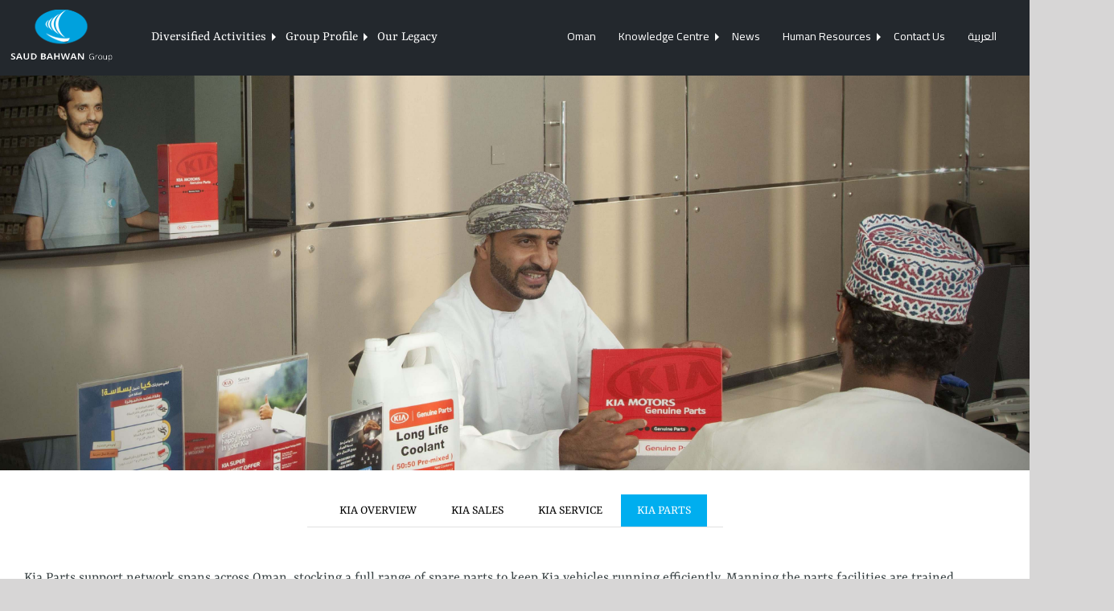

--- FILE ---
content_type: text/html; charset=UTF-8
request_url: https://saudbahwangroup.com/kia-parts/
body_size: 21849
content:
<!DOCTYPE html>
<html class="avada-html-layout-wide" lang="en-US" prefix="og: http://ogp.me/ns# fb: http://ogp.me/ns/fb#">
    <head>
        <meta http-equiv="X-UA-Compatible" content="IE=edge" />
        <meta http-equiv="Content-Type" content="text/html; charset=utf-8"/>
		<meta name="google-site-verification" content="qsFd3d_Mx_3oMFGWwOC1CSyCzsQu7mvz_6-mNotODqU" />

        <meta name="viewport" content="width=device-width, initial-scale=1" />
        <title>Kia Parts - Saud Bahwan Group - Oman</title>

<!-- This site is optimized with the Yoast SEO plugin v12.7.1 - https://yoast.com/wordpress/plugins/seo/ -->
<meta name="description" content="As one of the nation’s largest corporate houses, Saud Bahwan Group is at the forefront of touching people’s lives through a range of market leaders across diverse businesses. They include brands like Toyota, Lexus, Hino, Yokohama, Komatsu, Kato, Hertz and more."/>
<meta name="robots" content="max-snippet:-1, max-image-preview:large, max-video-preview:-1"/>
<link rel="canonical" href="https://saudbahwangroup.com/kia-parts/" />
<meta property="og:locale" content="en_US" />
<meta property="og:locale:alternate" content="ar_AR" />
<meta property="og:type" content="article" />
<meta property="og:title" content="Kia Parts - Saud Bahwan Group - Oman" />
<meta property="og:description" content="As one of the nation’s largest corporate houses, Saud Bahwan Group is at the forefront of touching people’s lives through a range of market leaders across diverse businesses. They include brands like Toyota, Lexus, Hino, Yokohama, Komatsu, Kato, Hertz and more." />
<meta property="og:url" content="https://saudbahwangroup.com/kia-parts/" />
<meta property="og:site_name" content="Saud Bahwan Group - Oman" />
<meta name="twitter:card" content="summary_large_image" />
<meta name="twitter:description" content="As one of the nation’s largest corporate houses, Saud Bahwan Group is at the forefront of touching people’s lives through a range of market leaders across diverse businesses. They include brands like Toyota, Lexus, Hino, Yokohama, Komatsu, Kato, Hertz and more." />
<meta name="twitter:title" content="Kia Parts - Saud Bahwan Group - Oman" />
<script type='application/ld+json' class='yoast-schema-graph yoast-schema-graph--main'>{"@context":"https://schema.org","@graph":[{"@type":"Organization","@id":"https://saudbahwangroup.com/#organization","name":"Saud Bahwan Group","url":"https://saudbahwangroup.com/","sameAs":[],"logo":{"@type":"ImageObject","@id":"https://saudbahwangroup.com/#logo","url":"https://saudbahwangroup.com/wp-content/uploads/2022/01/SBGLOGO.jpg","width":388,"height":239,"caption":"Saud Bahwan Group"},"image":{"@id":"https://saudbahwangroup.com/#logo"}},{"@type":"WebSite","@id":"https://saudbahwangroup.com/#website","url":"https://saudbahwangroup.com/","name":"Saud Bahwan Group - Oman","publisher":{"@id":"https://saudbahwangroup.com/#organization"},"potentialAction":{"@type":"SearchAction","target":"https://saudbahwangroup.com/?s={search_term_string}","query-input":"required name=search_term_string"}},{"@type":"WebPage","@id":"https://saudbahwangroup.com/kia-parts/#webpage","url":"https://saudbahwangroup.com/kia-parts/","inLanguage":"en-US","name":"Kia Parts - Saud Bahwan Group - Oman","isPartOf":{"@id":"https://saudbahwangroup.com/#website"},"datePublished":"2018-09-22T09:41:07+00:00","dateModified":"2025-01-21T06:20:49+00:00","description":"As one of the nation\u2019s largest corporate houses, Saud Bahwan Group is at the forefront of touching people\u2019s lives through a range of market leaders across diverse businesses. They include brands like Toyota, Lexus, Hino, Yokohama, Komatsu, Kato, Hertz and more."}]}</script>
<!-- / Yoast SEO plugin. -->

<link rel='dns-prefetch' href='//code.jquery.com' />
<link rel='dns-prefetch' href='//maps.googleapis.com' />
<link rel='dns-prefetch' href='//ajax.googleapis.com' />
<link rel='dns-prefetch' href='//s.w.org' />
<link rel="alternate" type="application/rss+xml" title="Saud Bahwan Group - Oman &raquo; Feed" href="https://saudbahwangroup.com/feed/" />
<link rel="alternate" type="application/rss+xml" title="Saud Bahwan Group - Oman &raquo; Comments Feed" href="https://saudbahwangroup.com/comments/feed/" />
					<link rel="shortcut icon" href="https://saudbahwangroup.com/wp-content/uploads/2020/12/fav.png" type="image/x-icon" />
		
					<!-- For iPhone -->
			<link rel="apple-touch-icon" href="https://saudbahwangroup.com/wp-content/uploads/2020/12/fav-2.png">
		
					<!-- For iPhone Retina display -->
			<link rel="apple-touch-icon" sizes="114x114" href="https://saudbahwangroup.com/wp-content/uploads/2020/12/fav-2.png">
		
					<!-- For iPad -->
			<link rel="apple-touch-icon" sizes="72x72" href="https://saudbahwangroup.com/wp-content/uploads/2020/12/fav-2.png">
		
					<!-- For iPad Retina display -->
			<link rel="apple-touch-icon" sizes="144x144" href="https://saudbahwangroup.com/wp-content/uploads/2020/12/fav-2.png">
				
		<meta property="og:title" content="Kia Parts"/>
		<meta property="og:type" content="article"/>
		<meta property="og:url" content="https://saudbahwangroup.com/kia-parts/"/>
		<meta property="og:site_name" content="Saud Bahwan Group - Oman"/>
		<meta property="og:description" content="Kia Overview
 	Kia Sales
 	Kia Service
 	Kia Parts

Kia Parts support network spans across Oman, stocking a full range of spare parts to keep Kia vehicles running efficiently. Manning the parts facilities are trained professionals supplying customers with the right fit of quality parts, at affordable"/>

									<meta property="og:image" content="https://saudbahwangroup.com/wp-content/uploads/2018/08/main-logo.png"/>
									<script type="text/javascript">
			window._wpemojiSettings = {"baseUrl":"https:\/\/s.w.org\/images\/core\/emoji\/11\/72x72\/","ext":".png","svgUrl":"https:\/\/s.w.org\/images\/core\/emoji\/11\/svg\/","svgExt":".svg","source":{"concatemoji":"https:\/\/saudbahwangroup.com\/wp-includes\/js\/wp-emoji-release.min.js?ver=4.9.13"}};
			!function(a,b,c){function d(a,b){var c=String.fromCharCode;l.clearRect(0,0,k.width,k.height),l.fillText(c.apply(this,a),0,0);var d=k.toDataURL();l.clearRect(0,0,k.width,k.height),l.fillText(c.apply(this,b),0,0);var e=k.toDataURL();return d===e}function e(a){var b;if(!l||!l.fillText)return!1;switch(l.textBaseline="top",l.font="600 32px Arial",a){case"flag":return!(b=d([55356,56826,55356,56819],[55356,56826,8203,55356,56819]))&&(b=d([55356,57332,56128,56423,56128,56418,56128,56421,56128,56430,56128,56423,56128,56447],[55356,57332,8203,56128,56423,8203,56128,56418,8203,56128,56421,8203,56128,56430,8203,56128,56423,8203,56128,56447]),!b);case"emoji":return b=d([55358,56760,9792,65039],[55358,56760,8203,9792,65039]),!b}return!1}function f(a){var c=b.createElement("script");c.src=a,c.defer=c.type="text/javascript",b.getElementsByTagName("head")[0].appendChild(c)}var g,h,i,j,k=b.createElement("canvas"),l=k.getContext&&k.getContext("2d");for(j=Array("flag","emoji"),c.supports={everything:!0,everythingExceptFlag:!0},i=0;i<j.length;i++)c.supports[j[i]]=e(j[i]),c.supports.everything=c.supports.everything&&c.supports[j[i]],"flag"!==j[i]&&(c.supports.everythingExceptFlag=c.supports.everythingExceptFlag&&c.supports[j[i]]);c.supports.everythingExceptFlag=c.supports.everythingExceptFlag&&!c.supports.flag,c.DOMReady=!1,c.readyCallback=function(){c.DOMReady=!0},c.supports.everything||(h=function(){c.readyCallback()},b.addEventListener?(b.addEventListener("DOMContentLoaded",h,!1),a.addEventListener("load",h,!1)):(a.attachEvent("onload",h),b.attachEvent("onreadystatechange",function(){"complete"===b.readyState&&c.readyCallback()})),g=c.source||{},g.concatemoji?f(g.concatemoji):g.wpemoji&&g.twemoji&&(f(g.twemoji),f(g.wpemoji)))}(window,document,window._wpemojiSettings);
		</script>
		<style type="text/css">
img.wp-smiley,
img.emoji {
	display: inline !important;
	border: none !important;
	box-shadow: none !important;
	height: 1em !important;
	width: 1em !important;
	margin: 0 .07em !important;
	vertical-align: -0.1em !important;
	background: none !important;
	padding: 0 !important;
}
</style>
<link rel='stylesheet' id='layerslider-css'  href='https://saudbahwangroup.com/wp-content/plugins/LayerSlider/static/layerslider/css/layerslider.css?ver=6.7.6' type='text/css' media='all' />
<link rel='stylesheet' id='contact-form-7-css'  href='https://saudbahwangroup.com/wp-content/plugins/contact-form-7/includes/css/styles.css?ver=5.0.5' type='text/css' media='all' />
<link rel='stylesheet' id='jquery-ui-theme-css'  href='https://ajax.googleapis.com/ajax/libs/jqueryui/1.11.4/themes/smoothness/jquery-ui.min.css?ver=1.11.4' type='text/css' media='all' />
<link rel='stylesheet' id='jquery-ui-timepicker-css'  href='https://saudbahwangroup.com/wp-content/plugins/contact-form-7-datepicker/js/jquery-ui-timepicker/jquery-ui-timepicker-addon.min.css?ver=4.9.13' type='text/css' media='all' />
<link rel='stylesheet' id='menu-image-css'  href='https://saudbahwangroup.com/wp-content/plugins/menu-image/includes/css/menu-image.css?ver=2.9.2' type='text/css' media='all' />
<link rel='stylesheet' id='if-menu-site-css-css'  href='https://saudbahwangroup.com/wp-content/plugins/if-menu/assets/if-menu-site.css?ver=4.9.13' type='text/css' media='all' />
<link rel='stylesheet' id='avada-stylesheet-css'  href='https://saudbahwangroup.com/wp-content/themes/Avada/assets/css/style.min.css?ver=5.6.2' type='text/css' media='all' />
<link rel='stylesheet' id='child-style-css'  href='https://saudbahwangroup.com/wp-content/themes/Avada-Child-Theme/style.css?ver=4.9.13' type='text/css' media='all' />
<link rel='stylesheet' id='colorbox-css'  href='https://saudbahwangroup.com/wp-content/themes/Avada-Child-Theme/css/colorbox.css?ver=4.9.13' type='text/css' media='all' />
<link rel='stylesheet' id='sbhg-bxslider-css-css'  href='https://saudbahwangroup.com/wp-content/themes/Avada-Child-Theme/css/jquery.bxslider.css?ver=4.9.13' type='text/css' media='all' />
<link rel='stylesheet' id='sbhg-mCustomScrollbar-css-css'  href='https://saudbahwangroup.com/wp-content/themes/Avada-Child-Theme/css/mCustomScrollbar.css?ver=4.9.13' type='text/css' media='all' />
<link rel='stylesheet' id='sbhg-owl-carousel-css-css'  href='https://saudbahwangroup.com/wp-content/themes/Avada-Child-Theme/css/owl.carousel.css?ver=4.9.13' type='text/css' media='all' />
<link rel='stylesheet' id='sbhg-owl-theme-default-css-css'  href='https://saudbahwangroup.com/wp-content/themes/Avada-Child-Theme/css/owl.theme.default.min.css?ver=4.9.13' type='text/css' media='all' />
<link rel='stylesheet' id='sbhg-jquery-ui-css-css'  href='//code.jquery.com/ui/1.12.1/themes/base/jquery-ui.css?ver=4.9.13' type='text/css' media='all' />
<link rel='stylesheet' id='sbhg-animate-css-css'  href='https://saudbahwangroup.com/wp-content/themes/Avada-Child-Theme/css/animate.css?ver=4.9.13' type='text/css' media='all' />
<link rel='stylesheet' id='sbhg-dev-css-css'  href='https://saudbahwangroup.com/wp-content/themes/Avada-Child-Theme/css/sbhg-dev.css?ver=4.9.13' type='text/css' media='all' />
<link rel='stylesheet' id='sbhg-responsive-css'  href='https://saudbahwangroup.com/wp-content/themes/Avada-Child-Theme/css/responsive.css?ver=4.9.13' type='text/css' media='all' />
<!--[if lte IE 9]>
<link rel='stylesheet' id='avada-IE-fontawesome-css'  href='https://saudbahwangroup.com/wp-content/themes/Avada/includes/lib/assets/fonts/fontawesome/font-awesome.min.css?ver=5.6.2' type='text/css' media='all' />
<![endif]-->
<!--[if IE]>
<link rel='stylesheet' id='avada-IE-css'  href='https://saudbahwangroup.com/wp-content/themes/Avada/assets/css/ie.min.css?ver=5.6.2' type='text/css' media='all' />
<![endif]-->
<link rel='stylesheet' id='fusion-dynamic-css-css'  href='https://saudbahwangroup.com/wp-content/uploads/fusion-styles/6a97f643e14b8c120a50a72cbf64ca23.min.css?ver=4.9.13' type='text/css' media='all' />
<link rel='stylesheet' id='cyclone-template-style-dark-0-css'  href='https://saudbahwangroup.com/wp-content/plugins/cyclone-slider/templates/dark/style.css?ver=3.2.0' type='text/css' media='all' />
<link rel='stylesheet' id='cyclone-template-style-default-0-css'  href='https://saudbahwangroup.com/wp-content/plugins/cyclone-slider/templates/default/style.css?ver=3.2.0' type='text/css' media='all' />
<link rel='stylesheet' id='cyclone-template-style-standard-0-css'  href='https://saudbahwangroup.com/wp-content/plugins/cyclone-slider/templates/standard/style.css?ver=3.2.0' type='text/css' media='all' />
<link rel='stylesheet' id='cyclone-template-style-thumbnails-0-css'  href='https://saudbahwangroup.com/wp-content/plugins/cyclone-slider/templates/thumbnails/style.css?ver=3.2.0' type='text/css' media='all' />
<link rel='stylesheet' id='avada-max-1c-max-sh-640-max-640-sliders-css'  href='https://saudbahwangroup.com?action=avada-get-styles&#038;mq=max-1c.min%2Cmax-sh-640.min%2Cmax-640-sliders.min&#038;ver=5.6.2' type='text/css' media='only screen and (max-width: 640px)' />
<link rel='stylesheet' id='avada-max-2c-css'  href='https://saudbahwangroup.com/wp-content/themes/Avada/assets/css/media/max-2c.min.css?ver=5.6.2' type='text/css' media='only screen and (max-width: 712px)' />
<link rel='stylesheet' id='avada-min-2c-max-3c-css'  href='https://saudbahwangroup.com/wp-content/themes/Avada/assets/css/media/min-2c-max-3c.min.css?ver=5.6.2' type='text/css' media='only screen and (min-width: 712px) and (max-width: 784px)' />
<link rel='stylesheet' id='avada-min-3c-max-4c-css'  href='https://saudbahwangroup.com/wp-content/themes/Avada/assets/css/media/min-3c-max-4c.min.css?ver=5.6.2' type='text/css' media='only screen and (min-width: 784px) and (max-width: 856px)' />
<link rel='stylesheet' id='avada-min-4c-max-5c-css'  href='https://saudbahwangroup.com/wp-content/themes/Avada/assets/css/media/min-4c-max-5c.min.css?ver=5.6.2' type='text/css' media='only screen and (min-width: 856px) and (max-width: 928px)' />
<link rel='stylesheet' id='avada-min-5c-max-6c-css'  href='https://saudbahwangroup.com/wp-content/themes/Avada/assets/css/media/min-5c-max-6c.min.css?ver=5.6.2' type='text/css' media='only screen and (min-width: 928px) and (max-width: 1000px)' />
<link rel='stylesheet' id='avada-min-shbp-min-sh-cbp-css'  href='https://saudbahwangroup.com?action=avada-get-styles&#038;mq=min-shbp.min%2Cmin-sh-cbp.min&#038;ver=5.6.2' type='text/css' media='only screen and (min-width: 800px)' />
<link rel='stylesheet' id='avada-max-shbp-max-sh-shbp-max-sh-cbp-max-sh-sbp-max-sh-cbp-cf7-max-sh-cbp-sliders-max-sh-cbp-eslider-css'  href='https://saudbahwangroup.com?action=avada-get-styles&#038;mq=max-shbp.min%2Cmax-sh-shbp.min%2Cmax-sh-cbp.min%2Cmax-sh-sbp.min%2Cmax-sh-cbp-cf7.min%2Cmax-sh-cbp-sliders.min%2Cmax-sh-cbp-eslider.min&#038;ver=5.6.2' type='text/css' media='only screen and (max-width: 800px)' />
<link rel='stylesheet' id='avada-min-768-max-1024-p-css'  href='https://saudbahwangroup.com/wp-content/themes/Avada/assets/css/media/min-768-max-1024-p.min.css?ver=5.6.2' type='text/css' media='only screen and (min-device-width: 768px) and (max-device-width: 1024px) and (orientation: portrait)' />
<link rel='stylesheet' id='avada-min-768-max-1024-l-css'  href='https://saudbahwangroup.com/wp-content/themes/Avada/assets/css/media/min-768-max-1024-l.min.css?ver=5.6.2' type='text/css' media='only screen and (min-device-width: 768px) and (max-device-width: 1024px) and (orientation: landscape)' />
<link rel='stylesheet' id='avada-max-shbp-18-css'  href='https://saudbahwangroup.com/wp-content/themes/Avada/assets/css/media/max-shbp-18.min.css?ver=5.6.2' type='text/css' media='only screen and (max-width: 782px)' />
<link rel='stylesheet' id='avada-max-shbp-32-css'  href='https://saudbahwangroup.com/wp-content/themes/Avada/assets/css/media/max-shbp-32.min.css?ver=5.6.2' type='text/css' media='only screen and (max-width: 768px)' />
<link rel='stylesheet' id='avada-max-640-css'  href='https://saudbahwangroup.com/wp-content/themes/Avada/assets/css/media/max-640.min.css?ver=5.6.2' type='text/css' media='only screen and (max-device-width: 640px)' />
<script type='text/javascript'>
/* <![CDATA[ */
var LS_Meta = {"v":"6.7.6"};
/* ]]> */
</script>
<script type='text/javascript' src='https://saudbahwangroup.com/wp-content/plugins/LayerSlider/static/layerslider/js/greensock.js?ver=1.19.0'></script>
<script type='text/javascript' src='https://saudbahwangroup.com/wp-includes/js/jquery/jquery.js?ver=1.12.4'></script>
<script type='text/javascript' src='https://saudbahwangroup.com/wp-includes/js/jquery/jquery-migrate.min.js?ver=1.4.1'></script>
<script type='text/javascript' src='https://saudbahwangroup.com/wp-content/plugins/LayerSlider/static/layerslider/js/layerslider.kreaturamedia.jquery.js?ver=6.7.6'></script>
<script type='text/javascript' src='https://saudbahwangroup.com/wp-content/plugins/LayerSlider/static/layerslider/js/layerslider.transitions.js?ver=6.7.6'></script>
<meta name="generator" content="Powered by LayerSlider 6.7.6 - Multi-Purpose, Responsive, Parallax, Mobile-Friendly Slider Plugin for WordPress." />
<!-- LayerSlider updates and docs at: https://layerslider.kreaturamedia.com -->
<link rel='https://api.w.org/' href='https://saudbahwangroup.com/wp-json/' />
<link rel="EditURI" type="application/rsd+xml" title="RSD" href="https://saudbahwangroup.com/xmlrpc.php?rsd" />
<link rel="wlwmanifest" type="application/wlwmanifest+xml" href="https://saudbahwangroup.com/wp-includes/wlwmanifest.xml" /> 
<meta name="generator" content="WordPress 4.9.13" />
<link rel='shortlink' href='https://saudbahwangroup.com/?p=275' />
<link rel="alternate" type="application/json+oembed" href="https://saudbahwangroup.com/wp-json/oembed/1.0/embed?url=https%3A%2F%2Fsaudbahwangroup.com%2Fkia-parts%2F" />
<link rel="alternate" type="text/xml+oembed" href="https://saudbahwangroup.com/wp-json/oembed/1.0/embed?url=https%3A%2F%2Fsaudbahwangroup.com%2Fkia-parts%2F&#038;format=xml" />
<style type="text/css" id="simple-css-output">/*.home #main.clearfix{ padding:0 !important;}.home #main.clearfix .fusion-row{ margin:0 !imortant;}*/.mobilemenu{ display:none;}/*.sidenav { height: 100%; width: 0; position: fixed; z-index: 1; top: 0; left: 0; background-color: #111; overflow-x: hidden; transition: 0.5s; padding-top: 60px;}.sidenav .closebtn { position: absolute; top: 0; right: 0; font-size: 36px;}*/.fusion-mobile-menu-text-align-left .fusion-open-submenu{width: 100%; text-align: right;}.fusion-mobile-nav-item .fusion-open-submenu{background:transparent !important;}.fusion-mobile-nav-item .fusion-open-submenu:hover{background:transparent !important;}.fusion-mobile-nav-item .fusion-open-submenu:active{background:transparent !important;}.career-list{margin-top:30px;}.career-list li{display:inline-block; padding:8px 15px !important; font-size:18px; line-height:normal; border:1px solid #2295c2; color:#2295c2; text-transform:uppercase; margin-bottom:10px;}#slider4{height:100%;}.rslides { position: relative; list-style: none; overflow: hidden; width: 100%; padding: 0; margin: 0;}.rslides li { -webkit-backface-visibility: hidden; position:relative; display: none; width: 100%; left: 0; top: 0;}.rslides li:first-child { position: relative; display: block; float: left; }.rslides img { display: block; height: auto; float: left; width: 100%; border: 0;}.callbacks_container{ position: relative; float: left; width: 100%; height:450px; overflow:hidden;}.callbacks { position: relative; list-style: none; overflow: hidden; width: 100%; padding: 0; margin: 0;}.callbacks li { position:relative; width: 100%; height:100%; left: 0; top: 0; padding:0 !important;}.callbacks img{ display: block; position: relative; z-index: 1; height: 100%; object-fit:cover; width: 100%; border: 0;}.bannercont{ position:absolute; left:0; right:0; top:0; z-index:9; max-width:1170px; padding:0 15px; margin:0 auto;}.bannercont h1{ font-family: "Rasa, Arial, Helvetica, sans-serif" !important; font-size:25px !important; line-height:normal !important; color:#fff !important; font-weight:400 !important; margin:150px 0 10px 0 !important; font-style: italic !important;}.bannercont h2{ font-family: "Rasa, Arial, Helvetica, sans-serif" !important; font-size:35px !important; line-height:normal !important; color:#fff !important; font-weight:400 !important; margin:0 !important; text-transform:uppercase;}ul.callbacks_tabs{ position:absolute; left:93px; bottom:42px; z-index:9; padding:0 !important;}ul.callbacks_tabs li{ float:left; padding:0 !important; margin:0 10px 0 0 !important; font-size:0 !important;}ul.callbacks_tabs li a{ width:18px; height:18px; display:block; border-radius:50%; border:2px solid #fff; background:transparent;}ul.callbacks_tabs li.callbacks_here a{ background:#36c3e1; border:2px solid #36c3e1;}.callbacks_container a.prev{ background:url(https://sbgarabic.sorcerers.in/wp-content/uploads/2020/03/lftarrow.png) no-repeat left top; width:23px; height:42px; display:block; position:absolute; left:25px; top:38%; z-index:9999; font-size:0;}.callbacks_container a.next{ background:url(https://sbgarabic.sorcerers.in/wp-content/uploads/2020/03/rytarrow.png) no-repeat left top; width:23px; height:42px; display:block; position:absolute; right:25px; top:38%; z-index:9999; font-size:0;}a.readmore{ margin-top:12px;}.sbhg-vacancy-hd .fusion-text p:nth-child(1){min-height:225px;}.sbhg-vacancies .fusion-text p a.know{}@media screen and (max-width: 1240px){ .bannercont { max-width: 900px; }}@media only screen and (max-width: 1024px) {.bannercont { max-width:852px; } }@media only screen and (max-width: 991px) {.bannercont { max-width:650px; } .bannercont h1 { margin-top:140px !important; } }@media screen and (max-width: 900px){ .bannercont { max-width: 650px; }}@media only screen and (max-width: 767px) {.desktopmenu { display:none; }.mobilemenu{ display:block;} .menu-item a img, .menu-item a.menu-image-title-below.menu-image-not-hovered img{display:none;} .menu-item a.menu-image-title-below{text-align:left;}.callbacks_container { height:300px; } .bannercont h1 { margin-top: 23% !important; font-size:18px !important; } .bannercont h2 { font-size:23px !important; } .callbacks_container a.prev { left:10px; } .callbacks_container a.next { right:10px; } .bannercont { max-width:400px; } .callbacks_container a.prev, .callbacks_container a.next { top:32%; } .bannercont h1 { margin-top: 22% !important; } ul.callbacks_tabs { bottom:15px; left:60px; } }@media only screen and (max-width: 480px) { .sbhgmaptab .sbhgmaptab_area .ui-tabs-nav li a img{right: -3px;} .ui-tabs-vertical .ui-tabs-nav li a{padding-left:15px !important;} .bd_t{padding: 20px 20px 20px 0px;} .ug-gallery-wrapper{height:150px !important;} .callbacks_container { height:250px; } .bannercont { max-width:250px; } .bannercont h1 { margin-top: 28% !important;} .bannercont h2 { font-size: 18px !important;}}@media only screen and (max-width: 375px) { .sbhgmaptab .sbhgmaptab_area .ui-tabs-nav li a img{right: -9px;} .colspan_4 .bd_t {width: 25%; font-size: 11px;}}</style><link rel="alternate" href="https://saudbahwangroup.com/kia-parts/" hreflang="en" />
<link rel="alternate" href="https://saudbahwangroup.com/ar/kia-parts-ar/" hreflang="ar" />
				<style type="text/css" id="wp-custom-css">
			.post-content h3{
	font-size:24px!important;
	line-height: 0px!important;
}
.fusion-title-size-two, h2 {
    
    margin-bottom: 16px;
}
.single-post .post .post-content p {
   
    font-size: 17px!important;
    
}

.single-post .post .post-content p, li{
    color:#000;
     font-size:18px;
     line-height:26px;
	
}
.blogsection h2.blog-shortcode-post-title.entry-title h5 {
    font-size: 21px;
}
.blogsection a.fusion-read-more {
    font-size: 15px;
}
.page-id-6870 .fusion-content-sep.sep-double.sep-solid {
    display: none;
}
.displyablock{
	list-style: block;
}
.heading {
    padding: 37px 0;
}
.automotive p, .automotive li {
    font-size: 18px;
    line-height: 22px;
	list-style:disc;
	padding-left: 0;
}
.page-id-6739 .fusion-text h1 {
    padding-top: 24px;
}
.page-id-6739 .fusion-text p, ul {
    color: #000;
}

.fusion-accordian .panel-title .fusion-toggle-heading {
    font-size: 21px;
} 
.fusion-faq-shortcode .fusion-accordian .panel-title a .fa-fusion-box {
    background-color: #2295c2;
}
.toggle-content p {
    font-size: 18px;
    line-height: 22px;
}
@media (max-width: 768px){
	.breaking_img{
	width:100% !important;
		text-align: center;
}
	
.breaking_img1 {
	width:100% !important;
	text-align: center;
}

.breaking_img2{
	width:100% !important;
	text-align: center;
}
}
@media (min-width: 769px){
	.breaking_img{
		width:38% !important;
	}
	
		.caring_img{
		float:left !important;
	}
	
		.caring_text_box{
		float:right !important;
	}
	
		.breaking_img2{
		width:38% !important;
			float: left !important;
	}
	
	.breaking_text_box{
		width:60% !important;
	}
	
	.vision_img{
			float: left !important;
	}
	
	.vision_text_box{
		float: right !important;
	}
	
.rtl .rgt.making_img.lgc_img.animated.fadeInUp {
    float: right !important;
}
	
	.making_text_box{
		float: left !important;
	}
	
.rtl .rgt.succeeding_img.lgc_img.animated.fadeInUp {
    float: right !important;
}
	
	.succeeding_text_box{
		float: left !important;
	}
	
	.breaking_img1{
		width:20% !important;
		float: right !important;
	}
	.breaking_text_box1{
		width:78% !important;
		float: left !important;
	}
	
		.breaking_text_box2{
		width:61% !important;
		float: right !important;
	}
	
	.breaking_text_box3{
		width:100% !important;
	}
	
	.time_lines {
    bottom: 22px
}
}

@media screen and (max-width: 1400px){
.time_lines {
    bottom: 29px;
}
}


.toyota_page_link{margin-bottom:20px}		</style>
	
                
        <script type="text/javascript">
            var doc = document.documentElement;
            doc.setAttribute('data-useragent', navigator.userAgent);
        </script>

                
    <link href="https://fonts.googleapis.com/css?family=Cairo&display=swap" rel="stylesheet">
		
		<!-- Global site tag (gtag.js) - Google Analytics -->
<script async src="https://www.googletagmanager.com/gtag/js?id=UA-233157359-1"></script>
<script>
  window.dataLayer = window.dataLayer || [];
  function gtag(){dataLayer.push(arguments);}
  gtag('js', new Date());

  gtag('config', 'UA-233157359-1');
</script>

    </head>

        <body class="page-template-default page page-id-275 fusion-image-hovers fusion-body ltr fusion-sticky-header no-mobile-slidingbar no-mobile-totop mobile-logo-pos-left layout-wide-mode fusion-top-header menu-text-align-center mobile-menu-design-modern fusion-show-pagination-text fusion-header-layout-v1 avada-responsive avada-footer-fx-none fusion-search-form-classic fusion-avatar-square">

        <a class="skip-link screen-reader-text" href="#content">Skip to content</a>
                                        <div id="wrapper" class="">
                <div id="home" style="position:relative;top:-1px;"></div>
                <div class="avada-builder-widget mobile-menu">
                                            <div id="polylang-5" class="widget widget_polylang"><ul>
	<li class="lang-item lang-item-59 lang-item-ar"><a lang="ar" hreflang="ar" href="https://saudbahwangroup.com/ar/kia-parts-ar/">العربية</a></li>
</ul>
</div><div id="media_image-3" class="widget widget_media_image"><img width="127" height="67" src="https://saudbahwangroup.com/wp-content/uploads/2018/08/main-logo.png" class="image wp-image-28  attachment-full size-full" alt="" style="max-width: 100%; height: auto;" /></div><div id="nav_menu-2" class="widget widget_nav_menu"><div class="menu-main-menu2-container"><ul id="menu-main-menu2" class="menu"><li id="menu-item-131" class="menu-item menu-item-type-custom menu-item-object-custom menu-item-has-children menu-item-131"><a>Diversified Activities</a>
<ul class="sub-menu">
	<li id="menu-item-248" class="menu-item menu-item-type-custom menu-item-object-custom menu-item-has-children menu-item-248"><a>Automotive</a>
	<ul class="sub-menu">
		<li id="menu-item-227" class="menu-item menu-item-type-custom menu-item-object-custom menu-item-227"><a href="/toyota-overview/"><span><img src="https://saudbahwangroup.com/wp-content/uploads/2018/11/toyota-2.png"></span>Toyota</a></li>
		<li id="menu-item-399" class="menu-item menu-item-type-custom menu-item-object-custom menu-item-399"><a href="/lexus-overview/"><span><img src="https://saudbahwangroup.com/wp-content/uploads/2018/11/LEXUS.png"></span>Lexus</a></li>
		<li id="menu-item-400" class="menu-item menu-item-type-custom menu-item-object-custom menu-item-400"><a href="/kia-overview/"><span><img src="https://saudbahwangroup.com/wp-content/uploads/2021/02/k5.png"></span>Kia</a></li>
		<li id="menu-item-402" class="menu-item menu-item-type-custom menu-item-object-custom menu-item-402"><a href="/ford-overview/"><span><img src="https://saudbahwangroup.com/wp-content/uploads/2018/11/FORD.png"></span>Ford</a></li>
		<li id="menu-item-404" class="menu-item menu-item-type-custom menu-item-object-custom menu-item-404"><a href="/best-cars/"><span><img src="https://saudbahwangroup.com/wp-content/uploads/2018/11/BEST-CARS-2.png"></span>Best Cars</a></li>
		<li id="menu-item-403" class="menu-item menu-item-type-custom menu-item-object-custom menu-item-403"><a href="/lincoln-overview/"><span><img src="https://saudbahwangroup.com/wp-content/uploads/2021/02/lincoln.png"></span>Lincoln</a></li>
		<li id="menu-item-407" class="menu-item menu-item-type-custom menu-item-object-custom menu-item-407"><a href="/batteries/"><span><img src="https://saudbahwangroup.com/wp-content/uploads/2021/02/battery_icon.png"></span>Batteries &#038; Lubricants</a></li>
		<li id="menu-item-6806" class="menu-item menu-item-type-custom menu-item-object-custom menu-item-6806"><a href="/allied-products/"><span><img src="https://saudbahwangroup.com/wp-content/uploads/2022/07/battery.png"></span>Allied Products</a></li>
		<li id="menu-item-408" class="menu-item menu-item-type-custom menu-item-object-custom menu-item-408"><a href="/tyres/"><span><img src="https://saudbahwangroup.com/wp-content/uploads/2018/08/car6.png"></span>Tyres</a></li>
		<li id="menu-item-7221" class="menu-item menu-item-type-custom menu-item-object-custom menu-item-7221"><a href="/chery-overview/"><span><img src="https://saudbahwangroup.com/wp-content/uploads/2024/04/chery_icon.png"></span>Chery</a></li>
	</ul>
</li>
	<li id="menu-item-439" class="menu-item menu-item-type-custom menu-item-object-custom menu-item-has-children menu-item-439"><a>Heavy Vehicles</a>
	<ul class="sub-menu">
		<li id="menu-item-406" class="menu-item menu-item-type-custom menu-item-object-custom menu-item-406"><a href="/man-overview/"><span><img src="https://saudbahwangroup.com/wp-content/uploads/2018/11/man-1.png"></span>Man</a></li>
		<li id="menu-item-405" class="menu-item menu-item-type-custom menu-item-object-custom menu-item-405"><a href="/hino-overview/"><span><img src="https://saudbahwangroup.com/wp-content/uploads/2018/11/hino-1.png"></span>Hino</a></li>
	</ul>
</li>
	<li id="menu-item-440" class="menu-item menu-item-type-custom menu-item-object-custom menu-item-has-children menu-item-440"><a>Construction Equipment</a>
	<ul class="sub-menu">
		<li id="menu-item-438" class="menu-item menu-item-type-custom menu-item-object-custom menu-item-438"><a href="/construction-equipment-overview/"><span><img src="https://saudbahwangroup.com/wp-content/uploads/2021/02/dozer.png"></span>Overview</a></li>
		<li id="menu-item-437" class="menu-item menu-item-type-custom menu-item-object-custom menu-item-437"><a href="/komatsu-overview/"><span><img src="https://saudbahwangroup.com/wp-content/uploads/2018/11/KOMATSU-1.png"></span>Komatsu</a></li>
		<li id="menu-item-447" class="menu-item menu-item-type-custom menu-item-object-custom menu-item-447"><a href="/concrete-road-building-and-quarrying-equipment/"><span><img src="https://saudbahwangroup.com/wp-content/uploads/2018/11/CONCRETE-1.png"></span>Concrete, Road Building &#038; Quarrying Equipment</a></li>
	</ul>
</li>
	<li id="menu-item-441" class="menu-item menu-item-type-custom menu-item-object-custom menu-item-has-children menu-item-441"><a>Turnkey Projects</a>
	<ul class="sub-menu">
		<li id="menu-item-425" class="menu-item menu-item-type-custom menu-item-object-custom menu-item-425"><a href="/turnkey-overview/"><span><img src="https://saudbahwangroup.com/wp-content/uploads/2020/03/turnkey-projects-menu.png"></span>Overview</a></li>
		<li id="menu-item-426" class="menu-item menu-item-type-custom menu-item-object-custom menu-item-426"><a href="/turnkey-projects-2/"><span><img src="https://saudbahwangroup.com/wp-content/uploads/2018/11/turnkey-ICON.png"></span>Projects</a></li>
	</ul>
</li>
	<li id="menu-item-442" class="menu-item menu-item-type-custom menu-item-object-custom menu-item-has-children menu-item-442"><a>Municipal &#038; Civic Services</a>
	<ul class="sub-menu">
		<li id="menu-item-416" class="menu-item menu-item-type-custom menu-item-object-custom menu-item-416"><a href="/mcs-overview/"><span><img src="https://saudbahwangroup.com/wp-content/uploads/2018/11/municipal-overview.jpg"></span>Overview</a></li>
		<li id="menu-item-417" class="menu-item menu-item-type-custom menu-item-object-custom menu-item-417"><a href="/municipal-equipment/"><span><img src="https://saudbahwangroup.com/wp-content/uploads/2018/11/MUNICIPAL-ICON-1.png"></span>Municipal Equipment</a></li>
		<li id="menu-item-418" class="menu-item menu-item-type-custom menu-item-object-custom menu-item-418"><a href="/seaport-equipment/"><span><img src="https://saudbahwangroup.com/wp-content/uploads/2018/11/seaport-equipment.jpg"></span>Seaport Equipment</a></li>
		<li id="menu-item-419" class="menu-item menu-item-type-custom menu-item-object-custom menu-item-419"><a href="/airport-equipment/"><span><img src="https://saudbahwangroup.com/wp-content/uploads/2018/11/airport-equipment.jpg"></span>Airport Equipment</a></li>
	</ul>
</li>
	<li id="menu-item-443" class="menu-item menu-item-type-custom menu-item-object-custom menu-item-has-children menu-item-443"><a>Industrial Equipment</a>
	<ul class="sub-menu">
		<li id="menu-item-3603" class="menu-item menu-item-type-custom menu-item-object-custom menu-item-3603"><a href="/industrial-equipment-overview/"><span><img src="https://saudbahwangroup.com/wp-content/uploads/2018/11/OVERVIEW-3.png"></span>Overview</a></li>
		<li id="menu-item-3604" class="menu-item menu-item-type-custom menu-item-object-custom menu-item-3604"><a href="/material-handling/"><span><img src="https://saudbahwangroup.com/wp-content/uploads/2018/11/MATERIAL-HANDLING-1.png"></span>Material Handling</a></li>
		<li id="menu-item-3605" class="menu-item menu-item-type-custom menu-item-object-custom menu-item-3605"><a href="/access-equipment/"><span><img src="https://saudbahwangroup.com/wp-content/uploads/2018/11/ACCESS-EQUIP-1.png"></span>Access Equipment</a></li>
		<li id="menu-item-3606" class="menu-item menu-item-type-custom menu-item-object-custom menu-item-3606"><a href="/transport-refrigeration-and-bus-air-conditioning/"><span><img src="https://saudbahwangroup.com/wp-content/uploads/2018/11/REFRIGERATION.png"></span>Transport Refrigeration and Bus Air Conditioning</a></li>
	</ul>
</li>
	<li id="menu-item-3607" class="menu-item menu-item-type-custom menu-item-object-custom menu-item-has-children menu-item-3607"><a href="#">Property &#038; Real Estate</a>
	<ul class="sub-menu">
		<li id="menu-item-3608" class="menu-item menu-item-type-custom menu-item-object-custom menu-item-3608"><a href="/prestige-properties-overview/"><span><img src="https://saudbahwangroup.com/wp-content/uploads/2018/11/OVERVIEW-2.png"></span>Overview</a></li>
		<li id="menu-item-3609" class="menu-item menu-item-type-custom menu-item-object-custom menu-item-3609"><a href="/saud-bahwan-palm-gardens/" class="menu-image-title-below menu-image-not-hovered"><img width="127" height="67" src="https://saudbahwangroup.com/wp-content/uploads/2019/08/PLAM-GARDENS.png" class="menu-image menu-image-title-below" alt="" /><span class="menu-image-title">Palm Gardens</span></a></li>
		<li id="menu-item-3610" class="menu-item menu-item-type-custom menu-item-object-custom menu-item-3610"><a href="/al-assalah-residential/" class="menu-image-title-below menu-image-not-hovered"><img width="127" height="67" src="https://saudbahwangroup.com/wp-content/uploads/2019/08/Al-Asala-RESIDENTIAL.png" class="menu-image menu-image-title-below" alt="" /><span class="menu-image-title">Al Assalah Towers Residential</span></a></li>
		<li id="menu-item-3611" class="menu-item menu-item-type-custom menu-item-object-custom menu-item-3611"><a href="/al-assalah-commercial/" class="menu-image-title-below menu-image-not-hovered"><img width="127" height="67" src="https://saudbahwangroup.com/wp-content/uploads/2021/03/thumb.png" class="menu-image menu-image-title-below" alt="" /><span class="menu-image-title">Al Assalah Towers  Commercial</span></a></li>
	</ul>
</li>
	<li id="menu-item-3612" class="menu-item menu-item-type-custom menu-item-object-custom menu-item-has-children menu-item-3612"><a href="#">Travel &#038; Tourism</a>
	<ul class="sub-menu">
		<li id="menu-item-3613" class="menu-item menu-item-type-custom menu-item-object-custom menu-item-3613"><a href="/national-travel-tourism/" class="menu-image-title-below menu-image-not-hovered"><img width="127" height="67" src="https://saudbahwangroup.com/wp-content/uploads/2019/08/NTT-ICON-1.png" class="menu-image menu-image-title-below" alt="" /><span class="menu-image-title">National Travel &#038; Tourism</span></a></li>
	</ul>
</li>
	<li id="menu-item-3615" class="menu-item menu-item-type-custom menu-item-object-custom menu-item-3615"><a href="/manufacturing-2/">Manufacturing</a></li>
</ul>
</li>
<li id="menu-item-3616" class="menu-item menu-item-type-custom menu-item-object-custom menu-item-has-children menu-item-3616"><a href="#">Group Profile</a>
<ul class="sub-menu">
	<li id="menu-item-3617" class="menu-item menu-item-type-post_type menu-item-object-page menu-item-3617"><a href="https://saudbahwangroup.com/chairmans-message/">Chairman&#8217;s Message</a></li>
	<li id="menu-item-3626" class="menu-item menu-item-type-custom menu-item-object-custom menu-item-has-children menu-item-3626"><a href="#">Why Saud Bahwan Group ?</a>
	<ul class="sub-menu">
		<li id="menu-item-3622" class="menu-item menu-item-type-post_type menu-item-object-page menu-item-3622"><a href="https://saudbahwangroup.com/strategic-investment/" class="menu-image-title-after menu-image-not-hovered"><img width="36" height="28" src="https://saudbahwangroup.com/wp-content/uploads/2018/11/Strategic-Investment-1.png" class="menu-image menu-image-title-after" alt="" /><span class="menu-image-title">Strategic Investment</span></a></li>
		<li id="menu-item-3623" class="menu-item menu-item-type-post_type menu-item-object-page menu-item-3623"><a href="https://saudbahwangroup.com/infrastructure/" class="menu-image-title-after menu-image-not-hovered"><img width="36" height="28" src="https://saudbahwangroup.com/wp-content/uploads/2018/11/Infrastructure-1.png" class="menu-image menu-image-title-after" alt="" /><span class="menu-image-title">Infrastructure</span></a></li>
		<li id="menu-item-3624" class="menu-item menu-item-type-post_type menu-item-object-page menu-item-3624"><a href="https://saudbahwangroup.com/awards-accolades/" class="menu-image-title-after menu-image-not-hovered"><img width="36" height="28" src="https://saudbahwangroup.com/wp-content/uploads/2018/11/Awards-and-Accolades.png" class="menu-image menu-image-title-after" alt="" /><span class="menu-image-title">Awards &#038; Accolades</span></a></li>
		<li id="menu-item-3625" class="menu-item menu-item-type-post_type menu-item-object-page menu-item-3625"><a href="https://saudbahwangroup.com/track-record-of-progress/" class="menu-image-title-after menu-image-not-hovered"><img width="36" height="28" src="https://saudbahwangroup.com/wp-content/uploads/2018/11/Track-Record-of-Progress-1.png" class="menu-image menu-image-title-after" alt="" /><span class="menu-image-title">Track Record of Progress</span></a></li>
	</ul>
</li>
	<li id="menu-item-3618" class="menu-item menu-item-type-post_type menu-item-object-page menu-item-3618"><a href="https://saudbahwangroup.com/principals-speak/">Principals Speak</a></li>
	<li id="menu-item-3619" class="menu-item menu-item-type-post_type menu-item-object-page menu-item-3619"><a href="https://saudbahwangroup.com/child-care-education/">SAUD BAHWAN CHARITABLE FOUNDATION</a></li>
	<li id="menu-item-3620" class="menu-item menu-item-type-post_type menu-item-object-page menu-item-3620"><a href="https://saudbahwangroup.com/logo-interpretation/">Logo Interpretation</a></li>
	<li id="menu-item-3621" class="menu-item menu-item-type-post_type menu-item-object-page menu-item-3621"><a href="https://saudbahwangroup.com/founder-chairman/">Founder Chairman</a></li>
</ul>
</li>
<li id="menu-item-3627" class="menu-item menu-item-type-post_type menu-item-object-page menu-item-3627"><a href="https://saudbahwangroup.com/our-legacy/">Our Legacy</a></li>
</ul></div></div>                                    </div>
                
			<header class="fusion-header-wrapper">
				<div class="fusion-header-v1 fusion-logo-left fusion-sticky-menu- fusion-sticky-logo- fusion-mobile-logo-  fusion-mobile-menu-design-modern">
					<div class="fusion-header-sticky-height"></div>
<div class="fusion-header">
	<div class="fusion-row">
		
		<div class="language_area">
            <select style="visibility: visible;">
                <option value="English">English</option>
                <option value="Hindi">Hindi</option>
            </select> 
        </div>

					<div class="fusion-logo" data-margin-top="31px" data-margin-bottom="31px" data-margin-left="0px" data-margin-right="0px">
		<a href=" / " data-logo="/">

						<!-- standard logo -->
						<img src="https://saudbahwangroup.com/wp-content/uploads/2018/08/main-logo.png" srcset="https://saudbahwangroup.com/wp-content/uploads/2018/08/main-logo.png 1x" width="127" height="67" alt="Saud Bahwan Group &#8211; Oman Logo" retina_logo_url="" class="fusion-standard-logo" />
        			
					</a>
		</div>		<div class="sbhg-main-menu-full">
			<div class="main-menu-lft lft">
                
                                
                <div class="menu-main-menu2-container"><ul id="menu-main-menu2-1" class="menu"><li class="menu-item menu-item-type-custom menu-item-object-custom menu-item-has-children menu-item-131"><a>Diversified Activities</a>
<ul class="sub-menu">
	<li class="menu-item menu-item-type-custom menu-item-object-custom menu-item-has-children menu-item-248"><a>Automotive</a>
	<ul class="sub-menu">
		<li class="menu-item menu-item-type-custom menu-item-object-custom menu-item-227"><a href="/toyota-overview/"><span><img src="https://saudbahwangroup.com/wp-content/uploads/2018/11/toyota-2.png"></span>Toyota</a></li>
		<li class="menu-item menu-item-type-custom menu-item-object-custom menu-item-399"><a href="/lexus-overview/"><span><img src="https://saudbahwangroup.com/wp-content/uploads/2018/11/LEXUS.png"></span>Lexus</a></li>
		<li class="menu-item menu-item-type-custom menu-item-object-custom menu-item-400"><a href="/kia-overview/"><span><img src="https://saudbahwangroup.com/wp-content/uploads/2021/02/k5.png"></span>Kia</a></li>
		<li class="menu-item menu-item-type-custom menu-item-object-custom menu-item-402"><a href="/ford-overview/"><span><img src="https://saudbahwangroup.com/wp-content/uploads/2018/11/FORD.png"></span>Ford</a></li>
		<li class="menu-item menu-item-type-custom menu-item-object-custom menu-item-404"><a href="/best-cars/"><span><img src="https://saudbahwangroup.com/wp-content/uploads/2018/11/BEST-CARS-2.png"></span>Best Cars</a></li>
		<li class="menu-item menu-item-type-custom menu-item-object-custom menu-item-403"><a href="/lincoln-overview/"><span><img src="https://saudbahwangroup.com/wp-content/uploads/2021/02/lincoln.png"></span>Lincoln</a></li>
		<li class="menu-item menu-item-type-custom menu-item-object-custom menu-item-407"><a href="/batteries/"><span><img src="https://saudbahwangroup.com/wp-content/uploads/2021/02/battery_icon.png"></span>Batteries &#038; Lubricants</a></li>
		<li class="menu-item menu-item-type-custom menu-item-object-custom menu-item-6806"><a href="/allied-products/"><span><img src="https://saudbahwangroup.com/wp-content/uploads/2022/07/battery.png"></span>Allied Products</a></li>
		<li class="menu-item menu-item-type-custom menu-item-object-custom menu-item-408"><a href="/tyres/"><span><img src="https://saudbahwangroup.com/wp-content/uploads/2018/08/car6.png"></span>Tyres</a></li>
		<li class="menu-item menu-item-type-custom menu-item-object-custom menu-item-7221"><a href="/chery-overview/"><span><img src="https://saudbahwangroup.com/wp-content/uploads/2024/04/chery_icon.png"></span>Chery</a></li>
	</ul>
</li>
	<li class="menu-item menu-item-type-custom menu-item-object-custom menu-item-has-children menu-item-439"><a>Heavy Vehicles</a>
	<ul class="sub-menu">
		<li class="menu-item menu-item-type-custom menu-item-object-custom menu-item-406"><a href="/man-overview/"><span><img src="https://saudbahwangroup.com/wp-content/uploads/2018/11/man-1.png"></span>Man</a></li>
		<li class="menu-item menu-item-type-custom menu-item-object-custom menu-item-405"><a href="/hino-overview/"><span><img src="https://saudbahwangroup.com/wp-content/uploads/2018/11/hino-1.png"></span>Hino</a></li>
	</ul>
</li>
	<li class="menu-item menu-item-type-custom menu-item-object-custom menu-item-has-children menu-item-440"><a>Construction Equipment</a>
	<ul class="sub-menu">
		<li class="menu-item menu-item-type-custom menu-item-object-custom menu-item-438"><a href="/construction-equipment-overview/"><span><img src="https://saudbahwangroup.com/wp-content/uploads/2021/02/dozer.png"></span>Overview</a></li>
		<li class="menu-item menu-item-type-custom menu-item-object-custom menu-item-437"><a href="/komatsu-overview/"><span><img src="https://saudbahwangroup.com/wp-content/uploads/2018/11/KOMATSU-1.png"></span>Komatsu</a></li>
		<li class="menu-item menu-item-type-custom menu-item-object-custom menu-item-447"><a href="/concrete-road-building-and-quarrying-equipment/"><span><img src="https://saudbahwangroup.com/wp-content/uploads/2018/11/CONCRETE-1.png"></span>Concrete, Road Building &#038; Quarrying Equipment</a></li>
	</ul>
</li>
	<li class="menu-item menu-item-type-custom menu-item-object-custom menu-item-has-children menu-item-441"><a>Turnkey Projects</a>
	<ul class="sub-menu">
		<li class="menu-item menu-item-type-custom menu-item-object-custom menu-item-425"><a href="/turnkey-overview/"><span><img src="https://saudbahwangroup.com/wp-content/uploads/2020/03/turnkey-projects-menu.png"></span>Overview</a></li>
		<li class="menu-item menu-item-type-custom menu-item-object-custom menu-item-426"><a href="/turnkey-projects-2/"><span><img src="https://saudbahwangroup.com/wp-content/uploads/2018/11/turnkey-ICON.png"></span>Projects</a></li>
	</ul>
</li>
	<li class="menu-item menu-item-type-custom menu-item-object-custom menu-item-has-children menu-item-442"><a>Municipal &#038; Civic Services</a>
	<ul class="sub-menu">
		<li class="menu-item menu-item-type-custom menu-item-object-custom menu-item-416"><a href="/mcs-overview/"><span><img src="https://saudbahwangroup.com/wp-content/uploads/2018/11/municipal-overview.jpg"></span>Overview</a></li>
		<li class="menu-item menu-item-type-custom menu-item-object-custom menu-item-417"><a href="/municipal-equipment/"><span><img src="https://saudbahwangroup.com/wp-content/uploads/2018/11/MUNICIPAL-ICON-1.png"></span>Municipal Equipment</a></li>
		<li class="menu-item menu-item-type-custom menu-item-object-custom menu-item-418"><a href="/seaport-equipment/"><span><img src="https://saudbahwangroup.com/wp-content/uploads/2018/11/seaport-equipment.jpg"></span>Seaport Equipment</a></li>
		<li class="menu-item menu-item-type-custom menu-item-object-custom menu-item-419"><a href="/airport-equipment/"><span><img src="https://saudbahwangroup.com/wp-content/uploads/2018/11/airport-equipment.jpg"></span>Airport Equipment</a></li>
	</ul>
</li>
	<li class="menu-item menu-item-type-custom menu-item-object-custom menu-item-has-children menu-item-443"><a>Industrial Equipment</a>
	<ul class="sub-menu">
		<li class="menu-item menu-item-type-custom menu-item-object-custom menu-item-3603"><a href="/industrial-equipment-overview/"><span><img src="https://saudbahwangroup.com/wp-content/uploads/2018/11/OVERVIEW-3.png"></span>Overview</a></li>
		<li class="menu-item menu-item-type-custom menu-item-object-custom menu-item-3604"><a href="/material-handling/"><span><img src="https://saudbahwangroup.com/wp-content/uploads/2018/11/MATERIAL-HANDLING-1.png"></span>Material Handling</a></li>
		<li class="menu-item menu-item-type-custom menu-item-object-custom menu-item-3605"><a href="/access-equipment/"><span><img src="https://saudbahwangroup.com/wp-content/uploads/2018/11/ACCESS-EQUIP-1.png"></span>Access Equipment</a></li>
		<li class="menu-item menu-item-type-custom menu-item-object-custom menu-item-3606"><a href="/transport-refrigeration-and-bus-air-conditioning/"><span><img src="https://saudbahwangroup.com/wp-content/uploads/2018/11/REFRIGERATION.png"></span>Transport Refrigeration and Bus Air Conditioning</a></li>
	</ul>
</li>
	<li class="menu-item menu-item-type-custom menu-item-object-custom menu-item-has-children menu-item-3607"><a href="#">Property &#038; Real Estate</a>
	<ul class="sub-menu">
		<li class="menu-item menu-item-type-custom menu-item-object-custom menu-item-3608"><a href="/prestige-properties-overview/"><span><img src="https://saudbahwangroup.com/wp-content/uploads/2018/11/OVERVIEW-2.png"></span>Overview</a></li>
		<li class="menu-item menu-item-type-custom menu-item-object-custom menu-item-3609"><a href="/saud-bahwan-palm-gardens/" class="menu-image-title-below menu-image-not-hovered"><img width="127" height="67" src="https://saudbahwangroup.com/wp-content/uploads/2019/08/PLAM-GARDENS.png" class="menu-image menu-image-title-below" alt="" /><span class="menu-image-title">Palm Gardens</span></a></li>
		<li class="menu-item menu-item-type-custom menu-item-object-custom menu-item-3610"><a href="/al-assalah-residential/" class="menu-image-title-below menu-image-not-hovered"><img width="127" height="67" src="https://saudbahwangroup.com/wp-content/uploads/2019/08/Al-Asala-RESIDENTIAL.png" class="menu-image menu-image-title-below" alt="" /><span class="menu-image-title">Al Assalah Towers Residential</span></a></li>
		<li class="menu-item menu-item-type-custom menu-item-object-custom menu-item-3611"><a href="/al-assalah-commercial/" class="menu-image-title-below menu-image-not-hovered"><img width="127" height="67" src="https://saudbahwangroup.com/wp-content/uploads/2021/03/thumb.png" class="menu-image menu-image-title-below" alt="" /><span class="menu-image-title">Al Assalah Towers  Commercial</span></a></li>
	</ul>
</li>
	<li class="menu-item menu-item-type-custom menu-item-object-custom menu-item-has-children menu-item-3612"><a href="#">Travel &#038; Tourism</a>
	<ul class="sub-menu">
		<li class="menu-item menu-item-type-custom menu-item-object-custom menu-item-3613"><a href="/national-travel-tourism/" class="menu-image-title-below menu-image-not-hovered"><img width="127" height="67" src="https://saudbahwangroup.com/wp-content/uploads/2019/08/NTT-ICON-1.png" class="menu-image menu-image-title-below" alt="" /><span class="menu-image-title">National Travel &#038; Tourism</span></a></li>
	</ul>
</li>
	<li class="menu-item menu-item-type-custom menu-item-object-custom menu-item-3615"><a href="/manufacturing-2/">Manufacturing</a></li>
</ul>
</li>
<li class="menu-item menu-item-type-custom menu-item-object-custom menu-item-has-children menu-item-3616"><a href="#">Group Profile</a>
<ul class="sub-menu">
	<li class="menu-item menu-item-type-post_type menu-item-object-page menu-item-3617"><a href="https://saudbahwangroup.com/chairmans-message/">Chairman&#8217;s Message</a></li>
	<li class="menu-item menu-item-type-custom menu-item-object-custom menu-item-has-children menu-item-3626"><a href="#">Why Saud Bahwan Group ?</a>
	<ul class="sub-menu">
		<li class="menu-item menu-item-type-post_type menu-item-object-page menu-item-3622"><a href="https://saudbahwangroup.com/strategic-investment/" class="menu-image-title-after menu-image-not-hovered"><img width="36" height="28" src="https://saudbahwangroup.com/wp-content/uploads/2018/11/Strategic-Investment-1.png" class="menu-image menu-image-title-after" alt="" /><span class="menu-image-title">Strategic Investment</span></a></li>
		<li class="menu-item menu-item-type-post_type menu-item-object-page menu-item-3623"><a href="https://saudbahwangroup.com/infrastructure/" class="menu-image-title-after menu-image-not-hovered"><img width="36" height="28" src="https://saudbahwangroup.com/wp-content/uploads/2018/11/Infrastructure-1.png" class="menu-image menu-image-title-after" alt="" /><span class="menu-image-title">Infrastructure</span></a></li>
		<li class="menu-item menu-item-type-post_type menu-item-object-page menu-item-3624"><a href="https://saudbahwangroup.com/awards-accolades/" class="menu-image-title-after menu-image-not-hovered"><img width="36" height="28" src="https://saudbahwangroup.com/wp-content/uploads/2018/11/Awards-and-Accolades.png" class="menu-image menu-image-title-after" alt="" /><span class="menu-image-title">Awards &#038; Accolades</span></a></li>
		<li class="menu-item menu-item-type-post_type menu-item-object-page menu-item-3625"><a href="https://saudbahwangroup.com/track-record-of-progress/" class="menu-image-title-after menu-image-not-hovered"><img width="36" height="28" src="https://saudbahwangroup.com/wp-content/uploads/2018/11/Track-Record-of-Progress-1.png" class="menu-image menu-image-title-after" alt="" /><span class="menu-image-title">Track Record of Progress</span></a></li>
	</ul>
</li>
	<li class="menu-item menu-item-type-post_type menu-item-object-page menu-item-3618"><a href="https://saudbahwangroup.com/principals-speak/">Principals Speak</a></li>
	<li class="menu-item menu-item-type-post_type menu-item-object-page menu-item-3619"><a href="https://saudbahwangroup.com/child-care-education/">SAUD BAHWAN CHARITABLE FOUNDATION</a></li>
	<li class="menu-item menu-item-type-post_type menu-item-object-page menu-item-3620"><a href="https://saudbahwangroup.com/logo-interpretation/">Logo Interpretation</a></li>
	<li class="menu-item menu-item-type-post_type menu-item-object-page menu-item-3621"><a href="https://saudbahwangroup.com/founder-chairman/">Founder Chairman</a></li>
</ul>
</li>
<li class="menu-item menu-item-type-post_type menu-item-object-page menu-item-3627"><a href="https://saudbahwangroup.com/our-legacy/">Our Legacy</a></li>
</ul></div>                
                                
			</div>
			<div class="main-menu-rgt rgt"><nav class="fusion-main-menu" aria-label="Main Menu"><ul role="menubar" id="menu-main-menu-english" class="fusion-menu"><li  id="menu-item-117"  class="menu-item menu-item-type-post_type menu-item-object-page menu-item-117"  ><a  href="https://saudbahwangroup.com/oman/" class="fusion-bar-highlight" role="menuitem"><span class="menu-text">Oman</span></a></li><li  id="menu-item-612"  class="menu-item menu-item-type-custom menu-item-object-custom menu-item-has-children menu-item-612 fusion-dropdown-menu"  ><a  href="#" class="fusion-bar-highlight" role="menuitem"><span class="menu-text">Knowledge Centre</span></a><ul role="menu" class="sub-menu"><li  id="menu-item-495"  class="menu-item menu-item-type-post_type menu-item-object-page menu-item-495 fusion-dropdown-submenu"  ><a  href="https://saudbahwangroup.com/omanisation/" class="fusion-bar-highlight" role="menuitem"><span>Omanisation</span></a></li><li  id="menu-item-499"  class="menu-item menu-item-type-post_type menu-item-object-page menu-item-499 fusion-dropdown-submenu"  ><a  href="https://saudbahwangroup.com/training/" class="fusion-bar-highlight" role="menuitem"><span>Training</span></a></li><li  id="menu-item-715"  class="menu-item menu-item-type-post_type menu-item-object-page menu-item-715 fusion-dropdown-submenu"  ><a  href="https://saudbahwangroup.com/awards/" class="fusion-bar-highlight" role="menuitem"><span>Awards</span></a></li></ul></li><li  id="menu-item-6342"  class="menu-item menu-item-type-post_type menu-item-object-page menu-item-6342"  ><a  href="https://saudbahwangroup.com/news/" class="fusion-bar-highlight" role="menuitem"><span class="menu-text">News</span></a></li><li  id="menu-item-613"  class="menu-item menu-item-type-custom menu-item-object-custom menu-item-has-children menu-item-613 fusion-dropdown-menu"  ><a  href="#" class="fusion-bar-highlight" role="menuitem"><span class="menu-text">Human Resources</span></a><ul role="menu" class="sub-menu"><li  id="menu-item-511"  class="menu-item menu-item-type-post_type menu-item-object-page menu-item-511 fusion-dropdown-submenu"  ><a  href="https://saudbahwangroup.com/hr-philosophy/" class="fusion-bar-highlight" role="menuitem"><span>HR Philosophy</span></a></li><li  id="menu-item-510"  class="menu-item menu-item-type-post_type menu-item-object-page menu-item-510 fusion-dropdown-submenu"  ><a  href="https://saudbahwangroup.com/living-working-in-oman/" class="fusion-bar-highlight" role="menuitem"><span>Life in Oman</span></a></li><li  id="menu-item-509"  class="menu-item menu-item-type-post_type menu-item-object-page menu-item-509 fusion-dropdown-submenu"  ><a  href="https://saudbahwangroup.com/employee-care/" class="fusion-bar-highlight" role="menuitem"><span>Employee Care</span></a></li><li  id="menu-item-508"  class="menu-item menu-item-type-post_type menu-item-object-page menu-item-508 fusion-dropdown-submenu"  ><a  href="https://saudbahwangroup.com/health-care/" class="fusion-bar-highlight" role="menuitem"><span>Health Care</span></a></li><li  id="menu-item-4050"  class="menu-item menu-item-type-post_type menu-item-object-page menu-item-4050 fusion-dropdown-submenu"  ><a  href="https://saudbahwangroup.com/job-vacancies-in-oman/" class="fusion-bar-highlight" role="menuitem"><span>Current Vacancies</span></a></li><li  id="menu-item-4012"  class="menu-item menu-item-type-post_type menu-item-object-page menu-item-4012 fusion-dropdown-submenu"  ><a  href="https://saudbahwangroup.com/apply-online/" class="fusion-bar-highlight" role="menuitem"><span>Apply Online</span></a></li></ul></li><li  id="menu-item-3702"  class="menu-item menu-item-type-post_type menu-item-object-page menu-item-3702"  ><a  href="https://saudbahwangroup.com/contact-us/" class="fusion-bar-highlight" role="menuitem"><span class="menu-text">Contact Us</span></a></li><li  id="menu-item-3699-ar"  class="lang-item lang-item-59 lang-item-ar menu-item menu-item-type-custom menu-item-object-custom menu-item-3699-ar"  data-classes="lang-item" ><a  href="https://saudbahwangroup.com/ar/kia-parts-ar/" class="fusion-bar-highlight" role="menuitem" hreflang="ar" lang="ar"><span class="menu-text"><span class="menu-image-title">العربية</span></span></a></li></ul></nav>	<div class="fusion-mobile-menu-icons">
							<a href="#" class="fusion-icon fusion-icon-bars" aria-label="Toggle mobile menu" aria-expanded="false"></a>
		
					<a href="#" class="fusion-icon fusion-icon-search" aria-label="Toggle mobile search"></a>
		
		
			</div>
	
<nav class="fusion-mobile-nav-holder fusion-mobile-menu-text-align-left"></nav>

</div>
			<div class="spacer"></div>
		</div>
		
<div class="fusion-clearfix"></div>
<div class="fusion-mobile-menu-search">
	<form role="search" class="searchform fusion-search-form" method="get" action="https://saudbahwangroup.com/">
	<div class="fusion-search-form-content">
		<div class="fusion-search-field search-field">
			<label class="screen-reader-text" for="s">Search for:</label>
			<input type="text" value="" name="s" class="s" placeholder="Search ..." required aria-required="true" aria-label="Search ..."/>
		</div>
		<div class="fusion-search-button search-button">
			<input type="submit" class="fusion-search-submit searchsubmit" value="&#xf002;" />
		</div>
	</div>
</form>
</div>
			</div>
</div>
				</div>
				<div class="fusion-clearfix"></div>
			</header>
			                
                
		<div id="sliders-container">
				<style type="text/css">
		#layerslider-container{max-width:1920;}
	</style>
	<div id="layerslider-container">
		<div id="layerslider-wrapper">
						<script type="text/javascript">var lsjQuery = jQuery;lsjQuery(document).ready(function() {
if(typeof lsjQuery.fn.layerSlider == "undefined") {
if( window._layerSlider && window._layerSlider.showNotice) { 
window._layerSlider.showNotice('layerslider_30','jquery');
}
} else {
lsjQuery("#layerslider_30").layerSlider({createdWith: '6.7.6', sliderVersion: '6.7.6', type: 'fullwidth', skin: 'v6', navPrevNext: false, navStartStop: false, skinsPath: 'https://saudbahwangroup.com/wp-content/plugins/LayerSlider/static/layerslider/skins/'});
}
});
</script><div id="layerslider_30" class="ls-wp-container fitvidsignore" style="width:1920px;height:736px;margin:0 auto;margin-bottom: 0px;"><div class="ls-slide" data-ls="duration:3000;kenburnsscale:1.2;"><img width="3960" height="1402" src="https://saudbahwangroup.com/wp-content/uploads/2018/11/Kia-Parts2-min-1.jpg" class="ls-bg" alt="Saud Bahwan&#039;s Kia dealership employee explaining about genuine kia parts to a customer" srcset="https://saudbahwangroup.com/wp-content/uploads/2018/11/Kia-Parts2-min-1-200x71.jpg 200w, https://saudbahwangroup.com/wp-content/uploads/2018/11/Kia-Parts2-min-1-300x106.jpg 300w, https://saudbahwangroup.com/wp-content/uploads/2018/11/Kia-Parts2-min-1-400x142.jpg 400w, https://saudbahwangroup.com/wp-content/uploads/2018/11/Kia-Parts2-min-1-600x212.jpg 600w, https://saudbahwangroup.com/wp-content/uploads/2018/11/Kia-Parts2-min-1-768x272.jpg 768w, https://saudbahwangroup.com/wp-content/uploads/2018/11/Kia-Parts2-min-1-800x283.jpg 800w, https://saudbahwangroup.com/wp-content/uploads/2018/11/Kia-Parts2-min-1-1024x363.jpg 1024w, https://saudbahwangroup.com/wp-content/uploads/2018/11/Kia-Parts2-min-1-1200x425.jpg 1200w, https://saudbahwangroup.com/wp-content/uploads/2018/11/Kia-Parts2-min-1.jpg 3960w" sizes="(max-width: 3960px) 100vw, 3960px" /></div></div>					</div>
	</div>
			</div>
				
                
                                                    
                
                                                                
  
                <main id="main" role="main" class="clearfix " style="">
                <div class="fusion-row" style=""><section id="content" style="width: 100%;">
					<div id="post-275" class="post-275 page type-page status-publish hentry">
			<span class="entry-title rich-snippet-hidden">Kia Parts</span><span class="vcard rich-snippet-hidden"><span class="fn"><a href="https://saudbahwangroup.com/author/sbhg/" title="Posts by sbhg" rel="author">sbhg</a></span></span><span class="updated rich-snippet-hidden">2025-01-21T06:20:49+00:00</span>																			
			<div class="post-content">
				<div class="fusion-fullwidth fullwidth-box nonhundred-percent-fullwidth non-hundred-percent-height-scrolling"  style='background-color: rgba(255,255,255,0);background-position: center center;background-repeat: no-repeat;padding-top:0px;padding-right:0px;padding-bottom:0px;padding-left:0px;'><div class="fusion-builder-row fusion-row "><div  class="fusion-layout-column fusion_builder_column fusion_builder_column_1_1  fusion-one-full fusion-column-first fusion-column-last 1_1"  style='margin-top:0px;margin-bottom:20px;'>
					<div class="fusion-column-wrapper" style="padding: 0px 0px 0px 0px;background-position:left top;background-repeat:no-repeat;-webkit-background-size:cover;-moz-background-size:cover;-o-background-size:cover;background-size:cover;"  data-bg-url="">
						<div class="fusion-text"><div class="wrapper">
<div class="center">
<ul class="toyota_page_link">
<li><a href="/kia-overview/">Kia Overview</a></li>
<li><a href="/kia-sales/">Kia Sales</a></li>
<li><a href="/kia-service/">Kia Service</a></li>
<li class="active"><a href="/kia-parts/">Kia Parts</a></li>
</ul>
<div class="toyota_text">Kia Parts support network spans across Oman, stocking a full range of spare parts to keep Kia vehicles running efficiently. Manning the parts facilities are trained professionals supplying customers with the right fit of quality parts, at affordable prices. All adding up to outstanding after-sales support that makes Kia customers smile, mile after mile.</div>
</div>
</div>
</div><div class="fusion-clearfix"></div>

					</div>
				</div></div></div><div class="fusion-fullwidth fullwidth-box nonhundred-percent-fullwidth non-hundred-percent-height-scrolling"  style='background-color: rgba(255,255,255,0);background-position: center center;background-repeat: no-repeat;padding-top:0px;padding-right:0px;padding-bottom:0px;padding-left:0px;'><div class="fusion-builder-row fusion-row "><div  class="fusion-layout-column fusion_builder_column fusion_builder_column_1_3  fusion-one-third fusion-column-first 1_3"  style='margin-top:0px;margin-bottom:20px;width:33.33%;width:calc(33.33% - ( ( 4% + 4% ) * 0.3333 ) );margin-right: 4%;'>
					<div class="fusion-column-wrapper" style="padding: 0px 0px 0px 0px;background-position:left top;background-repeat:no-repeat;-webkit-background-size:cover;-moz-background-size:cover;-o-background-size:cover;background-size:cover;"  data-bg-url="">
						<div class="fusion-button-wrapper fusion-alignright"><style type="text/css" scoped="scoped">.fusion-button.button-1 .fusion-button-text, .fusion-button.button-1 i {color:#ffffff;}.fusion-button.button-1 .fusion-button-text {text-transform:none;}.fusion-button.button-1 {border-width:0px;border-color:#ffffff;}.fusion-button.button-1 .fusion-button-icon-divider{border-color:#ffffff;}.fusion-button.button-1:hover .fusion-button-text, .fusion-button.button-1:hover i,.fusion-button.button-1:focus .fusion-button-text, .fusion-button.button-1:focus i,.fusion-button.button-1:active .fusion-button-text, .fusion-button.button-1:active{color:#ffffff;}.fusion-button.button-1:hover, .fusion-button.button-1:focus, .fusion-button.button-1:active{border-width:0px;border-color:#ffffff;}.fusion-button.button-1:hover .fusion-button-icon-divider, .fusion-button.button-1:hover .fusion-button-icon-divider, .fusion-button.button-1:active .fusion-button-icon-divider{border-color:#ffffff;}.fusion-button.button-1{background: #0b526d;}.fusion-button.button-1:hover,.button-1:focus,.fusion-button.button-1:active{background: #0b526d;}.fusion-button.button-1{width:auto;}</style><a class="fusion-button button-flat fusion-button-pill button-xlarge button-custom button-1 toyota_btn btn_padding" target="_blank" rel="noopener noreferrer" href="mailto:riakia@omantel.net.om"><i class="fa-edit far button-icon-left"></i><span class="fusion-button-text">riakia@omantel.net.om</span></a></div><div class="fusion-clearfix"></div>

					</div>
				</div><div  class="fusion-layout-column fusion_builder_column fusion_builder_column_1_3  fusion-one-third 1_3"  style='margin-top:0px;margin-bottom:20px;width:33.33%;width:calc(33.33% - ( ( 4% + 4% ) * 0.3333 ) );margin-right: 4%;'>
					<div class="fusion-column-wrapper" style="padding: 0px 0px 0px 0px;background-position:left top;background-repeat:no-repeat;-webkit-background-size:cover;-moz-background-size:cover;-o-background-size:cover;background-size:cover;"  data-bg-url="">
						<div class="fusion-button-wrapper fusion-aligncenter"><style type="text/css" scoped="scoped">.fusion-button.button-2 .fusion-button-text, .fusion-button.button-2 i {color:#ffffff;}.fusion-button.button-2 .fusion-button-text {text-transform:none;}.fusion-button.button-2 {border-width:0px;border-color:#ffffff;}.fusion-button.button-2 .fusion-button-icon-divider{border-color:#ffffff;}.fusion-button.button-2:hover .fusion-button-text, .fusion-button.button-2:hover i,.fusion-button.button-2:focus .fusion-button-text, .fusion-button.button-2:focus i,.fusion-button.button-2:active .fusion-button-text, .fusion-button.button-2:active{color:#ffffff;}.fusion-button.button-2:hover, .fusion-button.button-2:focus, .fusion-button.button-2:active{border-width:0px;border-color:#ffffff;}.fusion-button.button-2:hover .fusion-button-icon-divider, .fusion-button.button-2:hover .fusion-button-icon-divider, .fusion-button.button-2:active .fusion-button-icon-divider{border-color:#ffffff;}.fusion-button.button-2{background: #0b526d;}.fusion-button.button-2:hover,.button-2:focus,.fusion-button.button-2:active{background: #0b526d;}.fusion-button.button-2{width:auto;}</style><a class="fusion-button button-flat fusion-button-pill button-xlarge button-custom button-2 toyota_btn btn_padding" target="_blank" rel="noopener noreferrer" href="https://www.kia.com/om/en/main.html"><i class="fa-dribbble fab button-icon-left"></i><span class="fusion-button-text">www.kia.com/om</span></a></div><div class="fusion-clearfix"></div>

					</div>
				</div><div  class="fusion-layout-column fusion_builder_column fusion_builder_column_1_3  fusion-one-third fusion-column-last 1_3"  style='margin-top:0px;margin-bottom:20px;width:33.33%;width:calc(33.33% - ( ( 4% + 4% ) * 0.3333 ) );'>
					<div class="fusion-column-wrapper" style="padding: 0px 0px 0px 0px;background-position:left top;background-repeat:no-repeat;-webkit-background-size:cover;-moz-background-size:cover;-o-background-size:cover;background-size:cover;"  data-bg-url="">
						<ul class="bd_sbhg_social">
	<li><a href="https://www.facebook.com/kiaoman/" target="_blank"><i class="fa fa-facebook"></i></a></li>
	<li><a href="https://www.instagram.com/kiaoman/" target="_blank"><i class="fa fa-instagram" aria-hidden="true"></i></a></li>
	<li><a href="https://www.youtube.com/user/kiaomanmuscat" target="_blank"><i class="fa fa-youtube"></i></a></li>
<li><a href="https://twitter.com/kiaoman" target="_blank"><i class="fa fa-twitter"></i></a></li>
</ul><div class="fusion-clearfix"></div>

					</div>
				</div></div></div><div class="fusion-fullwidth fullwidth-box nonhundred-percent-fullwidth non-hundred-percent-height-scrolling"  style='background-color: rgba(255,255,255,0);background-position: center center;background-repeat: no-repeat;padding-top:0px;padding-right:0px;padding-bottom:0px;padding-left:0px;'><div class="fusion-builder-row fusion-row "><div  class="fusion-layout-column fusion_builder_column fusion_builder_column_1_1  fusion-one-full fusion-column-first fusion-column-last 1_1"  style='margin-top:0px;margin-bottom:20px;'>
					<div class="fusion-column-wrapper" style="padding: 0px 0px 0px 0px;background-position:left top;background-repeat:no-repeat;-webkit-background-size:cover;-moz-background-size:cover;-o-background-size:cover;background-size:cover;"  data-bg-url="">
						<div class="fusion-text sbhgmaptab">
            <div 
                class="elfsight-widget-google-maps elfsight-widget" 
                data-elfsight-google-maps-options="%7B%22markers%22%3A%5B%7B%22position%22%3A%2223.602459%2C58.515116%22%2C%22coordinates%22%3A%2223.602459%2C%2058.515116%22%2C%22infoTitle%22%3A%22Wattaya%22%2C%22category%22%3A%22%22%2C%22icon%22%3A%22default%22%2C%22iconUrl%22%3A%22%22%2C%22infoDescription%22%3A%22Call%3A%3Cbr%3E%3Ca%20href%3D%5C%22tel%3A24579873%5C%22%3E24579873%3C%5C%2Fa%3E%3Cbr%3E%3Cbr%3EGSM%3A%3Cbr%3E%3Ca%20href%3D%5C%22tel%3A99234409%5C%22%3E99234409%3C%5C%2Fa%3E%3Cbr%3E%22%2C%22infoImage%22%3A%7B%22name%22%3A%22%22%2C%22url%22%3A%22%22%7D%2C%22infoAddress%22%3A%22%22%2C%22infoSite%22%3A%22%22%2C%22infoPhone%22%3A%22%22%2C%22infoEmail%22%3A%22%22%2C%22infoWorkingHours%22%3A%22%22%2C%22markerClickAction%22%3A%22infoWindow%22%2C%22infoWindowOpenedByDefault%22%3Afalse%2C%22linkUrl%22%3A%22%22%2C%22animation%22%3A%22none%22%7D%2C%7B%22position%22%3A%2223.591191%2C58.561209%22%2C%22coordinates%22%3A%2223.591191%2C%2058.561209%22%2C%22infoTitle%22%3A%22Wadi%20Kabir%22%2C%22category%22%3A%22%22%2C%22icon%22%3A%22default%22%2C%22iconUrl%22%3A%22%22%2C%22infoDescription%22%3A%22Call%3A%3Cbr%3E%3Ca%20href%3D%5C%22tel%3A24812424%5C%22%3E24812424%3C%5C%2Fa%3E%3Cbr%3E%3Cbr%3EGSM%3A%3Cbr%3E%5Cn%3Ca%20href%3D%5C%22tel%3A92320956%5C%22%3E92320956%3C%5C%2Fa%3E%20%5C%2F%20%3Ca%20href%3D%5C%22tel%3A99884017%5C%22%3E99884017%3C%5C%2Fa%3E%3Cbr%3E%22%2C%22infoImage%22%3A%7B%22name%22%3A%22%22%2C%22url%22%3A%22%22%7D%2C%22infoAddress%22%3A%22%22%2C%22infoSite%22%3A%22%22%2C%22infoPhone%22%3A%22%22%2C%22infoEmail%22%3A%22%22%2C%22infoWorkingHours%22%3A%22%22%2C%22markerClickAction%22%3A%22infoWindow%22%2C%22infoWindowOpenedByDefault%22%3Afalse%2C%22linkUrl%22%3A%22%22%2C%22animation%22%3A%22none%22%7D%2C%7B%22position%22%3A%2223.572910%2C58.383197%22%2C%22coordinates%22%3A%2223.57291%2C%2058.383197%22%2C%22infoTitle%22%3A%22Ghala%20MBC%22%2C%22category%22%3A%22%22%2C%22icon%22%3A%22default%22%2C%22iconUrl%22%3A%22%22%2C%22infoDescription%22%3A%22Call%3A%3Cbr%3E%3Ca%20href%3D%5C%22tel%3A24625150%5C%22%3E24625150%3C%5C%2Fa%3E%3Cbr%3E%3Cbr%3EGSM%3A%3Cbr%3E%5Cn%3Ca%20href%3D%5C%22tel%3A99338657%5C%22%3E99338657%3C%5C%2Fa%3E%22%2C%22infoImage%22%3A%7B%22name%22%3A%22%22%2C%22url%22%3A%22%22%7D%2C%22infoAddress%22%3A%22%22%2C%22infoSite%22%3A%22%22%2C%22infoPhone%22%3A%22%22%2C%22infoEmail%22%3A%22%22%2C%22infoWorkingHours%22%3A%22%22%2C%22markerClickAction%22%3A%22infoWindow%22%2C%22infoWindowOpenedByDefault%22%3Afalse%2C%22linkUrl%22%3A%22%22%2C%22animation%22%3A%22none%22%7D%2C%7B%22position%22%3A%2223.572910%2C58.383197%22%2C%22coordinates%22%3A%2223.57291%2C%2058.383197%22%2C%22infoTitle%22%3A%22Ghala%22%2C%22category%22%3A%22%22%2C%22icon%22%3A%22default%22%2C%22iconUrl%22%3A%22%22%2C%22infoDescription%22%3A%22Call%3A%3Cbr%3E%3Ca%20href%3D%5C%22tel%3A24625150%5C%22%3E24625150%3C%5C%2Fa%3E%3Cbr%3E%3Cbr%3EGSM%3A%3Cbr%3E%5Cn%3Ca%20href%3D%5C%22tel%3A99338657%5C%22%3E99338657%3C%5C%2Fa%3E%22%2C%22infoImage%22%3A%7B%22name%22%3A%22%22%2C%22url%22%3A%22%22%7D%2C%22infoAddress%22%3A%22%22%2C%22infoSite%22%3A%22%22%2C%22infoPhone%22%3A%22%22%2C%22infoEmail%22%3A%22%22%2C%22infoWorkingHours%22%3A%22%22%2C%22markerClickAction%22%3A%22infoWindow%22%2C%22infoWindowOpenedByDefault%22%3Afalse%2C%22linkUrl%22%3A%22%22%2C%22animation%22%3A%22none%22%7D%2C%7B%22position%22%3A%2223.658419%2C58.100508%22%2C%22coordinates%22%3A%2223.658419%2C%2058.100508%22%2C%22infoTitle%22%3A%22Seeb%20Sanaya%22%2C%22category%22%3A%22%22%2C%22icon%22%3A%22default%22%2C%22iconUrl%22%3A%22%22%2C%22infoDescription%22%3A%22Call%3A%3Cbr%3E%3Ca%20href%3D%5C%22tel%3A24454979%5C%22%3E24454979%3C%5C%2Fa%3E%3Cbr%3E%3Cbr%3EGSM%3A%3Cbr%3E%5Cn%3Ca%20href%3D%5C%22tel%3A91236730%5C%22%3E91236730%3C%5C%2Fa%3E%20%5C%2F%20%3Ca%20href%3D%5C%22tel%3A93204509%5C%22%3E93204509%3C%5C%2Fa%3E%3Cbr%3E%20%5C%2F%20%3Ca%20href%3D%5C%22tel%3A99883917%5C%22%3E99883917%3C%5C%2Fa%3E%3Cbr%3E%22%2C%22infoImage%22%3A%7B%22name%22%3A%22%22%2C%22url%22%3A%22%22%7D%2C%22infoAddress%22%3A%22%22%2C%22infoSite%22%3A%22%22%2C%22infoPhone%22%3A%22%22%2C%22infoEmail%22%3A%22%22%2C%22infoWorkingHours%22%3A%22%22%2C%22markerClickAction%22%3A%22infoWindow%22%2C%22infoWindowOpenedByDefault%22%3Afalse%2C%22linkUrl%22%3A%22%22%2C%22animation%22%3A%22none%22%7D%2C%7B%22position%22%3A%2222.902812%2C57.533606%22%2C%22coordinates%22%3A%2222.902812%2C%2057.533606%22%2C%22infoTitle%22%3A%22Nizwa%22%2C%22category%22%3A%22%22%2C%22icon%22%3A%22default%22%2C%22iconUrl%22%3A%22%22%2C%22infoDescription%22%3A%22Call%3A%3Cbr%3E%3Ca%20href%3D%5C%22tel%3A25411330%5C%22%3E25411330%3C%5C%2Fa%3E%3Cbr%3E%3Cbr%3EGSM%3A%3Cbr%3E%5Cn%3Ca%20href%3D%5C%22tel%3A92880746%5C%22%3E92880746%3C%5C%2Fa%3E%22%2C%22infoImage%22%3A%7B%22name%22%3A%22%22%2C%22url%22%3A%22%22%7D%2C%22infoAddress%22%3A%22%22%2C%22infoSite%22%3A%22%22%2C%22infoPhone%22%3A%22%22%2C%22infoEmail%22%3A%22%22%2C%22infoWorkingHours%22%3A%22%22%2C%22markerClickAction%22%3A%22infoWindow%22%2C%22infoWindowOpenedByDefault%22%3Afalse%2C%22linkUrl%22%3A%22%22%2C%22animation%22%3A%22none%22%7D%2C%7B%22position%22%3A%2223.282909984075456%2C%2057.93948223791692%22%2C%22coordinates%22%3A%2223.282909984075456%2C%2057.93948223791692%22%2C%22infoTitle%22%3A%22Sumail%22%2C%22category%22%3A%22%22%2C%22icon%22%3A%22default%22%2C%22iconUrl%22%3A%22%22%2C%22infoDescription%22%3A%22Call%3A%3Cbr%3E%3Ca%20href%3D%5C%22tel%3A25350155%5C%22%3E25350155%3C%5C%2Fa%3E%3Cbr%3E%3Cbr%3EGSM%3A%3Cbr%3E%5Cn%3Ca%20href%3D%5C%22tel%3A99639037%5C%22%3E99639037%3C%5C%2Fa%3E%22%2C%22infoImage%22%3A%7B%22name%22%3A%22%22%2C%22url%22%3A%22%22%7D%2C%22infoAddress%22%3A%22%22%2C%22infoSite%22%3A%22%22%2C%22infoPhone%22%3A%22%22%2C%22infoEmail%22%3A%22%22%2C%22infoWorkingHours%22%3A%22%22%2C%22markerClickAction%22%3A%22infoWindow%22%2C%22infoWindowOpenedByDefault%22%3Afalse%2C%22linkUrl%22%3A%22%22%2C%22animation%22%3A%22none%22%7D%2C%7B%22position%22%3A%2223.217120%2C56.488329%22%2C%22coordinates%22%3A%2223.21712%2C%2056.488329%22%2C%22infoTitle%22%3A%22Ibri%22%2C%22category%22%3A%22%22%2C%22icon%22%3A%22default%22%2C%22iconUrl%22%3A%22%22%2C%22infoDescription%22%3A%22Call%3A%3Cbr%3E%3Ca%20href%3D%5C%22tel%3A25687159%5C%22%3E25687159%3C%5C%2Fa%3E%3Cbr%3E%3Cbr%3EGSM%3A%3Cbr%3E%5Cn%3Ca%20href%3D%5C%22tel%3A98294391%5C%22%3E98294391%3C%5C%2Fa%3E%22%2C%22infoImage%22%3A%7B%22name%22%3A%22%22%2C%22url%22%3A%22%22%7D%2C%22infoAddress%22%3A%22%22%2C%22infoSite%22%3A%22%22%2C%22infoPhone%22%3A%22%22%2C%22infoEmail%22%3A%22%22%2C%22infoWorkingHours%22%3A%22%22%2C%22markerClickAction%22%3A%22infoWindow%22%2C%22infoWindowOpenedByDefault%22%3Afalse%2C%22linkUrl%22%3A%22%22%2C%22animation%22%3A%22none%22%7D%2C%7B%22position%22%3A%2222.844732%2C57.545618%22%2C%22coordinates%22%3A%2222.844732%2C%2057.545618%22%2C%22infoTitle%22%3A%22Karsha%22%2C%22category%22%3A%22%22%2C%22icon%22%3A%22default%22%2C%22iconUrl%22%3A%22%22%2C%22infoDescription%22%3A%22Call%3A%3Cbr%3E%3Ca%20href%3D%5C%22tel%3A25447374%5C%22%3E25447374%3C%5C%2Fa%3E%3Cbr%3E%3Cbr%3EGSM%3A%3Cbr%3E%5Cn%3Ca%20href%3D%5C%22tel%3A99596171%5C%22%3E99596171%3C%5C%2Fa%3E%20%5C%2F%20%3Ca%20href%3D%5C%22tel%3A99463655%5C%22%3E99463655%3C%5C%2Fa%3E%22%2C%22infoImage%22%3A%7B%22name%22%3A%22%22%2C%22url%22%3A%22%22%7D%2C%22infoAddress%22%3A%22%22%2C%22infoSite%22%3A%22%22%2C%22infoPhone%22%3A%22%22%2C%22infoEmail%22%3A%22%22%2C%22infoWorkingHours%22%3A%22%22%2C%22markerClickAction%22%3A%22infoWindow%22%2C%22infoWindowOpenedByDefault%22%3Afalse%2C%22linkUrl%22%3A%22%22%2C%22animation%22%3A%22none%22%7D%2C%7B%22position%22%3A%2222.505847%2C58.034893%22%2C%22coordinates%22%3A%2222.505847%2C%2058.034893%22%2C%22infoTitle%22%3A%22Sinaw%22%2C%22category%22%3A%22%22%2C%22icon%22%3A%22default%22%2C%22iconUrl%22%3A%22%22%2C%22infoDescription%22%3A%22%5Cn%20Call%3A%3Cbr%3E%3Ca%20href%3D%5C%22tel%3A25524668%5C%22%3E25524668%3C%5C%2Fa%3E%5Cn%3Cbr%3E%3Cbr%3EGSM%3A%3Cbr%3E%5Cn%3Ca%20href%3D%5C%22tel%3A93292374%5C%22%3E93292374%3C%5C%2Fa%3E%22%2C%22infoImage%22%3A%7B%22name%22%3A%22%22%2C%22url%22%3A%22%22%7D%2C%22infoAddress%22%3A%22%22%2C%22infoSite%22%3A%22%22%2C%22infoPhone%22%3A%22%22%2C%22infoEmail%22%3A%22%22%2C%22infoWorkingHours%22%3A%22%22%2C%22markerClickAction%22%3A%22infoWindow%22%2C%22infoWindowOpenedByDefault%22%3Afalse%2C%22linkUrl%22%3A%22%22%2C%22animation%22%3A%22none%22%7D%2C%7B%22position%22%3A%2222.713791%2C58.532861%22%2C%22coordinates%22%3A%2222.713791%2C%2058.532861%22%2C%22infoTitle%22%3A%22Ibra%22%2C%22category%22%3A%22%22%2C%22icon%22%3A%22default%22%2C%22iconUrl%22%3A%22%22%2C%22infoDescription%22%3A%22%20Call%3A%3Cbr%3E%3Ca%20href%3D%5C%22tel%3A25571117%5C%22%3E25571117%3C%5C%2Fa%3E%5Cn%3Cbr%3E%3Cbr%3EGSM%3A%3Cbr%3E%5Cn%3Ca%20href%3D%5C%22tel%3A98572280%5C%22%3E98572280%3C%5C%2Fa%3E%22%2C%22infoImage%22%3A%7B%22name%22%3A%22%22%2C%22url%22%3A%22%22%7D%2C%22infoAddress%22%3A%22%22%2C%22infoSite%22%3A%22%22%2C%22infoPhone%22%3A%22%22%2C%22infoEmail%22%3A%22%22%2C%22infoWorkingHours%22%3A%22%22%2C%22markerClickAction%22%3A%22infoWindow%22%2C%22infoWindowOpenedByDefault%22%3Afalse%2C%22linkUrl%22%3A%22%22%2C%22animation%22%3A%22none%22%7D%2C%7B%22position%22%3A%2224.123745%2C56.831759%22%2C%22coordinates%22%3A%2224.123745%2C%2056.831759%22%2C%22infoTitle%22%3A%22Saham%22%2C%22category%22%3A%22%22%2C%22icon%22%3A%22default%22%2C%22iconUrl%22%3A%22%22%2C%22infoDescription%22%3A%22%20Call%3A%3Cbr%3E%3Ca%20href%3D%5C%22tel%3A26889133%5C%22%3E26889133%3C%5C%2Fa%3E%5Cn%3Cbr%3E%3Cbr%3EGSM%3A%3Cbr%3E%5Cn%3Ca%20href%3D%5C%22tel%3A91280521%5C%22%3E91280521%3C%5C%2Fa%3E%22%2C%22infoImage%22%3A%7B%22name%22%3A%22%22%2C%22url%22%3A%22%22%7D%2C%22infoAddress%22%3A%22%22%2C%22infoSite%22%3A%22%22%2C%22infoPhone%22%3A%22%22%2C%22infoEmail%22%3A%22%22%2C%22infoWorkingHours%22%3A%22%22%2C%22markerClickAction%22%3A%22infoWindow%22%2C%22infoWindowOpenedByDefault%22%3Afalse%2C%22linkUrl%22%3A%22%22%2C%22animation%22%3A%22none%22%7D%2C%7B%22position%22%3A%22%20%20%20%2024.47253589679153%2C%2056.59668957048884%22%2C%22coordinates%22%3A%2224.472284%2C%2056.597566%22%2C%22infoTitle%22%3A%22Sohar%22%2C%22category%22%3A%22%22%2C%22icon%22%3A%22default%22%2C%22iconUrl%22%3A%22%22%2C%22infoDescription%22%3A%22%20Call%3A%3Cbr%3E%3Ca%20href%3D%5C%22tel%3A26858650%5C%22%3E26858650%3C%5C%2Fa%3E%5Cn%3Cbr%3E%3Cbr%3EGSM%3A%3Cbr%3E%5Cn%3Ca%20href%3D%5C%22tel%3A99852254%5C%22%3E99852254%3C%5C%2Fa%3E%22%2C%22infoImage%22%3A%7B%22name%22%3A%22%22%2C%22url%22%3A%22%22%7D%2C%22infoAddress%22%3A%22%22%2C%22infoSite%22%3A%22%22%2C%22infoPhone%22%3A%22%22%2C%22infoEmail%22%3A%22%22%2C%22infoWorkingHours%22%3A%22%22%2C%22markerClickAction%22%3A%22infoWindow%22%2C%22infoWindowOpenedByDefault%22%3Afalse%2C%22linkUrl%22%3A%22%22%2C%22animation%22%3A%22none%22%7D%2C%7B%22position%22%3A%2224.344426%2C56.692905%22%2C%22coordinates%22%3A%2224.344426%2C%2056.692905%22%2C%22infoTitle%22%3A%22Sohar%20Sanaya%22%2C%22category%22%3A%22%22%2C%22icon%22%3A%22default%22%2C%22iconUrl%22%3A%22%22%2C%22infoDescription%22%3A%22%20Call%3A%3Cbr%3E%3Ca%20href%3D%5C%22tel%3A26842618%5C%22%3E26842618%3C%5C%2Fa%3E%5Cn%3Cbr%3E%3Cbr%3EGSM%3A%3Cbr%3E%5Cn%3Ca%20href%3D%5C%22tel%3A99759441%5C%22%3E99759441%3C%5C%2Fa%3E%22%2C%22infoImage%22%3A%7B%22name%22%3A%22%22%2C%22url%22%3A%22%22%7D%2C%22infoAddress%22%3A%22%22%2C%22infoSite%22%3A%22%22%2C%22infoPhone%22%3A%22%22%2C%22infoEmail%22%3A%22%22%2C%22infoWorkingHours%22%3A%22%22%2C%22markerClickAction%22%3A%22infoWindow%22%2C%22infoWindowOpenedByDefault%22%3Afalse%2C%22linkUrl%22%3A%22%22%2C%22animation%22%3A%22none%22%7D%2C%7B%22position%22%3A%2223.66878956130747%2C%2057.88337319555499%22%2C%22coordinates%22%3A%2223.66878956130747%2C%2057.88337319555499%22%2C%22infoTitle%22%3A%22Barka%22%2C%22category%22%3A%22%22%2C%22icon%22%3A%22default%22%2C%22iconUrl%22%3A%22%22%2C%22infoDescription%22%3A%22%20Call%3A%3Cbr%3E%3Ca%20href%3D%5C%22tel%3A26887620%5C%22%3E26887620%3C%5C%2Fa%3E%5Cn%3Cbr%3E%3Cbr%3EGSM%3A%3Cbr%3E%5Cn%3Ca%20href%3D%5C%22tel%3A99852260%5C%22%3E99852260%3C%5C%2Fa%3E%22%2C%22infoImage%22%3A%7B%22name%22%3A%22%22%2C%22url%22%3A%22%22%7D%2C%22infoAddress%22%3A%22%22%2C%22infoSite%22%3A%22%22%2C%22infoPhone%22%3A%22%22%2C%22infoEmail%22%3A%22%22%2C%22infoWorkingHours%22%3A%22%22%2C%22markerClickAction%22%3A%22infoWindow%22%2C%22infoWindowOpenedByDefault%22%3Afalse%2C%22linkUrl%22%3A%22%22%2C%22animation%22%3A%22none%22%7D%2C%7B%22position%22%3A%2223.914692%2C%2057.182070%22%2C%22coordinates%22%3A%2223.914692%2C%2057.18207%22%2C%22infoTitle%22%3A%22Bidaya%22%2C%22category%22%3A%22%22%2C%22icon%22%3A%22default%22%2C%22iconUrl%22%3A%22%22%2C%22infoDescription%22%3A%22%20Call%3A%3Cbr%3E%3Ca%20href%3D%5C%22tel%3A26803981%5C%22%3E26803981%3C%5C%2Fa%3E%5Cn%3Cbr%3E%3Cbr%3EGSM%3A%3Cbr%3E%5Cn%3Ca%20href%3D%5C%22tel%3A92833772%5C%22%3E92833772%3C%5C%2Fa%3E%22%2C%22infoImage%22%3A%7B%22name%22%3A%22%22%2C%22url%22%3A%22%22%7D%2C%22infoAddress%22%3A%22%22%2C%22infoSite%22%3A%22%22%2C%22infoPhone%22%3A%22%22%2C%22infoEmail%22%3A%22%22%2C%22infoWorkingHours%22%3A%22%22%2C%22markerClickAction%22%3A%22infoWindow%22%2C%22infoWindowOpenedByDefault%22%3Afalse%2C%22linkUrl%22%3A%22%22%2C%22animation%22%3A%22none%22%7D%2C%7B%22position%22%3A%22%2023.914812823403558%2C%2057.18191081327928%22%2C%22coordinates%22%3A%2223.9157186%2C%2057.1819642%22%2C%22infoTitle%22%3A%22Suwaiq%22%2C%22category%22%3A%22%22%2C%22icon%22%3A%22default%22%2C%22iconUrl%22%3A%22%22%2C%22infoDescription%22%3A%22%20Call%3A%3Cbr%3E%3Ca%20href%3D%5C%22tel%3A26803930%5C%22%3E26803930%3C%5C%2Fa%3E%5Cn%3Cbr%3E%3Cbr%3EGSM%3A%3Cbr%3E%5Cn%3Ca%20href%3D%5C%22tel%3A98586204%5C%22%3E98586204%3C%5C%2Fa%3E%22%2C%22infoImage%22%3A%7B%22name%22%3A%22%22%2C%22url%22%3A%22%22%7D%2C%22infoAddress%22%3A%22%22%2C%22infoSite%22%3A%22%22%2C%22infoPhone%22%3A%22%22%2C%22infoEmail%22%3A%22%22%2C%22infoWorkingHours%22%3A%22%22%2C%22markerClickAction%22%3A%22infoWindow%22%2C%22infoWindowOpenedByDefault%22%3Afalse%2C%22linkUrl%22%3A%22%22%2C%22animation%22%3A%22none%22%7D%2C%7B%22position%22%3A%2223.433619%2C57.424572%22%2C%22coordinates%22%3A%2223.433619%2C%2057.424572%22%2C%22infoTitle%22%3A%22Rustaq%22%2C%22category%22%3A%22%22%2C%22icon%22%3A%22default%22%2C%22iconUrl%22%3A%22%22%2C%22infoDescription%22%3A%22%20Call%3A%3Cbr%3E%3Ca%20href%3D%5C%22tel%3A26879572%5C%22%3E26879572%3C%5C%2Fa%3E%5Cn%3Cbr%3E%3Cbr%3EGSM%3A%3Cbr%3E%5Cn%3Ca%20href%3D%5C%22tel%3A99883517%5C%22%3E99883517%3C%5C%2Fa%3E%22%2C%22infoImage%22%3A%7B%22name%22%3A%22%22%2C%22url%22%3A%22%22%7D%2C%22infoAddress%22%3A%22%22%2C%22infoSite%22%3A%22%22%2C%22infoPhone%22%3A%22%22%2C%22infoEmail%22%3A%22%22%2C%22infoWorkingHours%22%3A%22%22%2C%22markerClickAction%22%3A%22infoWindow%22%2C%22infoWindowOpenedByDefault%22%3Afalse%2C%22linkUrl%22%3A%22%22%2C%22animation%22%3A%22none%22%7D%2C%7B%22position%22%3A%2224.237437%2C55.770075%22%2C%22coordinates%22%3A%2224.237437%2C%2055.770075%22%2C%22infoTitle%22%3A%22Bureimi%22%2C%22category%22%3A%22%22%2C%22icon%22%3A%22default%22%2C%22iconUrl%22%3A%22%22%2C%22infoDescription%22%3A%22%20Call%3A%3Cbr%3E%3Ca%20href%3D%5C%22tel%3A25660327%5C%22%3E25660327%3C%5C%2Fa%3E%5Cn%3Cbr%3E%3Cbr%3EGSM%3A%3Cbr%3E%5Cn%3Ca%20href%3D%5C%22tel%3A97733321%5C%22%3E97733321%3C%5C%2Fa%3E%22%2C%22infoImage%22%3A%7B%22name%22%3A%22%22%2C%22url%22%3A%22%22%7D%2C%22infoAddress%22%3A%22%22%2C%22infoSite%22%3A%22%22%2C%22infoPhone%22%3A%22%22%2C%22infoEmail%22%3A%22%22%2C%22infoWorkingHours%22%3A%22%22%2C%22markerClickAction%22%3A%22infoWindow%22%2C%22infoWindowOpenedByDefault%22%3Afalse%2C%22linkUrl%22%3A%22%22%2C%22animation%22%3A%22none%22%7D%2C%7B%22position%22%3A%2217.015451%2C54.045283%22%2C%22coordinates%22%3A%2217.015451%2C%2054.045283%22%2C%22infoTitle%22%3A%22Salalah%22%2C%22category%22%3A%22%22%2C%22icon%22%3A%22default%22%2C%22iconUrl%22%3A%22%22%2C%22infoDescription%22%3A%22%5Cn%20Call%3A%3Cbr%3E%3Ca%20href%3D%5C%22tel%3A23212642%5C%22%3E23212642%3C%5C%2Fa%3E%5Cn%3Cbr%3E%3Cbr%3EGSM%3A%3Cbr%3E%5Cn%3Ca%20href%3D%5C%22tel%3A99882617%5C%22%3E99882617%3C%5C%2Fa%3E%22%2C%22infoImage%22%3A%7B%22name%22%3A%22%22%2C%22url%22%3A%22%22%7D%2C%22infoAddress%22%3A%22%22%2C%22infoSite%22%3A%22%22%2C%22infoPhone%22%3A%22%22%2C%22infoEmail%22%3A%22%22%2C%22infoWorkingHours%22%3A%22%22%2C%22markerClickAction%22%3A%22infoWindow%22%2C%22infoWindowOpenedByDefault%22%3Afalse%2C%22linkUrl%22%3A%22%22%2C%22animation%22%3A%22none%22%7D%2C%7B%22position%22%3A%2223.604990%2C58.514560%22%2C%22coordinates%22%3A%2223.60499%2C%2058.51456%22%2C%22infoTitle%22%3A%22Sur%22%2C%22category%22%3A%22%22%2C%22icon%22%3A%22default%22%2C%22iconUrl%22%3A%22%22%2C%22infoDescription%22%3A%22%20Call%3A%3Cbr%3E%3Ca%20href%3D%5C%22tel%3A25541339%5C%22%3E25541339%3C%5C%2Fa%3E%5Cn%3Cbr%3E%3Cbr%3EGSM%3A%3Cbr%3E%5Cn%3Ca%20href%3D%5C%22tel%3A95154386%5C%22%3E95154386%3C%5C%2Fa%3E%22%2C%22infoImage%22%3A%7B%22name%22%3A%22%22%2C%22url%22%3A%22%22%7D%2C%22infoAddress%22%3A%22%22%2C%22infoSite%22%3A%22%22%2C%22infoPhone%22%3A%22%22%2C%22infoEmail%22%3A%22%22%2C%22infoWorkingHours%22%3A%22%22%2C%22markerClickAction%22%3A%22infoWindow%22%2C%22infoWindowOpenedByDefault%22%3Afalse%2C%22linkUrl%22%3A%22%22%2C%22animation%22%3A%22none%22%7D%2C%7B%22position%22%3A%2223.605188%2C58.247994%22%2C%22coordinates%22%3A%2223.605188%2C%2058.247994%22%2C%22infoTitle%22%3A%22Seeb%20%5C%2F%20Al%20Mawela%22%2C%22category%22%3A%22%22%2C%22icon%22%3A%22default%22%2C%22iconUrl%22%3A%22%22%2C%22infoDescription%22%3A%22%20Call%3A%3Cbr%3E%3Ca%20href%3D%5C%22tel%3A24550245%5C%22%3E24550245%3C%5C%2Fa%3E%5Cn%3Cbr%3E%3Cbr%3EGSM%3A%3Cbr%3E%5Cn%3Ca%20href%3D%5C%22tel%3A99884217%5C%22%3E99884217%3C%5C%2Fa%3E%22%2C%22infoImage%22%3A%7B%22name%22%3A%22%22%2C%22url%22%3A%22%22%7D%2C%22infoAddress%22%3A%22%22%2C%22infoSite%22%3A%22%22%2C%22infoPhone%22%3A%22%22%2C%22infoEmail%22%3A%22%22%2C%22infoWorkingHours%22%3A%22%22%2C%22markerClickAction%22%3A%22infoWindow%22%2C%22infoWindowOpenedByDefault%22%3Afalse%2C%22linkUrl%22%3A%22%22%2C%22animation%22%3A%22none%22%7D%5D%2C%22categoriesEnabled%22%3Atrue%2C%22categories%22%3A%5B%5D%2C%22lang%22%3A%22en%22%2C%22distanceUnits%22%3A%22mi%22%2C%22mapType%22%3A%22roadmap%22%2C%22center%22%3A%22auto%22%2C%22zoom%22%3A%22auto%22%2C%22controls%22%3A%5B%22zoom%22%2C%22mapType%22%2C%22scale%22%2C%22streetView%22%2C%22rotate%22%2C%22fullScreen%22%5D%2C%22markerClusterEnabled%22%3Afalse%2C%22markerClusterZoom%22%3Atrue%2C%22markerClusterMin%22%3A2%2C%22infoDirections%22%3Atrue%2C%22directionsTarget%22%3A%22inline%22%2C%22scrollwheel%22%3Afalse%2C%22draggable%22%3Atrue%2C%22layers%22%3A%5B%5D%2C%22width%22%3A%22auto%22%2C%22height%22%3A%22700%22%2C%22panelEnabled%22%3Atrue%2C%22panelOpenByDefault%22%3Atrue%2C%22panelSearchVisible%22%3Afalse%2C%22panelSearchBy%22%3A%22markers%22%2C%22panelSearchPlaceholder%22%3A%22%22%2C%22panelListItemElements%22%3A%5B%22title%22%2C%22category%22%2C%22image%22%2C%22address%22%2C%22phone%22%2C%22workingHours%22%5D%2C%22mainColor%22%3A%22rgb%2866%2C%20133%2C%20244%29%22%2C%22style%22%3A%22default%22%2C%22colorGeometry%22%3A%22%22%2C%22colorLabelsTextFill%22%3A%22%22%2C%22colorLabelsTextStroke%22%3A%22%22%2C%22colorAdministrativeGeometryStroke%22%3A%22%22%2C%22colorAdministrativeLandParcel%22%3A%22%22%2C%22colorLandscapeNaturalGeometry%22%3A%22%22%2C%22colorPoiGeometry%22%3A%22%22%2C%22colorPoiLabelsTextFill%22%3A%22%22%2C%22colorPoiParkGeometryFill%22%3A%22%22%2C%22colorPoiParkLabelsTextFill%22%3A%22%22%2C%22colorRoadGeometry%22%3A%22%22%2C%22colorRoadArterial%22%3A%22%22%2C%22colorRoadHighway%22%3A%22%22%2C%22colorRoadHighwayGeometryStroke%22%3A%22%22%2C%22colorRoadHighwayControlledAccessGeometry%22%3A%22%22%2C%22colorRoadHighwayControlledAccessGeometryStroke%22%3A%22%22%2C%22colorRoadLocalLabelsTextFill%22%3A%22%22%2C%22colorTransitLineGeometry%22%3A%22%22%2C%22colorTransitLineLabelsTextFill%22%3A%22%22%2C%22colorTransitLineLabelsTextStroke%22%3A%22%22%2C%22colorTransitStationGeometry%22%3A%22%22%2C%22colorWaterGeometryFill%22%3A%22%22%2C%22colorWaterLabelTextFill%22%3A%22%22%2C%22customGoogleMapsStyles%22%3A%22%22%2C%22apiKey%22%3A%22AIzaSyDqnZQmsCKbPI9LPS4fRuS0Fdjz2Y9gBzg%22%7D" 
                data-elfsight-google-maps-version="2.1.0">
            </div>
            
</div><div class="fusion-clearfix"></div>

					</div>
				</div></div></div><div class="fusion-fullwidth fullwidth-box nonhundred-percent-fullwidth non-hundred-percent-height-scrolling"  style='background-color: rgba(255,255,255,0);background-position: center center;background-repeat: no-repeat;padding-top:0px;padding-right:0px;padding-bottom:0px;padding-left:0px;'><div class="fusion-builder-row fusion-row "><div  class="fusion-layout-column fusion_builder_column fusion_builder_column_1_4  fusion-one-fourth fusion-column-first 1_4"  style='margin-top:0px;margin-bottom:20px;width:25%;width:calc(25% - ( ( 4% + 4% ) * 0.25 ) );margin-right: 4%;'>
					<div class="fusion-column-wrapper" style="padding: 0px 0px 0px 0px;background-position:left top;background-repeat:no-repeat;-webkit-background-size:cover;-moz-background-size:cover;-o-background-size:cover;background-size:cover;"  data-bg-url="">
						<div class="fusion-clearfix"></div>

					</div>
				</div><div  class="fusion-layout-column fusion_builder_column fusion_builder_column_1_2  fusion-one-half 1_2"  style='margin-top:0px;margin-bottom:20px;width:50%;width:calc(50% - ( ( 4% + 4% ) * 0.5 ) );margin-right: 4%;'>
					<div class="fusion-column-wrapper" style="padding: 0px 0px 0px 0px;background-position:left top;background-repeat:no-repeat;-webkit-background-size:cover;-moz-background-size:cover;-o-background-size:cover;background-size:cover;"  data-bg-url="">
						<div class="fusion-image-carousel fusion-image-carousel-auto fusion-no-small-visibility lightbox-enabled fusion-carousel-border sbhg-overview-carousel"><div class="fusion-carousel" data-autoplay="yes" data-columns="4" data-itemmargin="13" data-itemwidth="180" data-touchscroll="no" data-imagesize="auto" data-scrollitems="1"><div class="fusion-carousel-positioner"><ul class="fusion-carousel-holder"><li class="fusion-carousel-item"><div class="fusion-carousel-item-wrapper"><div class="fusion-image-wrapper hover-type-none"><a data-rel="iLightbox[gallery_image_1]" data-title="image00005" aria-label="image00005" href="http://saudbahwangroup.com/wp-content/uploads/2025/01/image00005-1-600x450.jpeg" target="_self"><img width="800" height="600" src="https://saudbahwangroup.com/wp-content/uploads/2025/01/image00005-1.jpeg" class="attachment-full size-full" alt="" srcset="https://saudbahwangroup.com/wp-content/uploads/2025/01/image00005-1-24x18.jpeg 24w, https://saudbahwangroup.com/wp-content/uploads/2025/01/image00005-1-36x27.jpeg 36w, https://saudbahwangroup.com/wp-content/uploads/2025/01/image00005-1-48x36.jpeg 48w, https://saudbahwangroup.com/wp-content/uploads/2025/01/image00005-1-200x150.jpeg 200w, https://saudbahwangroup.com/wp-content/uploads/2025/01/image00005-1-300x225.jpeg 300w, https://saudbahwangroup.com/wp-content/uploads/2025/01/image00005-1-400x300.jpeg 400w, https://saudbahwangroup.com/wp-content/uploads/2025/01/image00005-1-600x450.jpeg 600w, https://saudbahwangroup.com/wp-content/uploads/2025/01/image00005-1-768x576.jpeg 768w, https://saudbahwangroup.com/wp-content/uploads/2025/01/image00005-1.jpeg 800w" sizes="(max-width: 800px) 100vw, 800px" /></a></div></div></li><li class="fusion-carousel-item"><div class="fusion-carousel-item-wrapper"><div class="fusion-image-wrapper hover-type-none"><a data-rel="iLightbox[gallery_image_1]" data-title="image00006" aria-label="image00006" href="http://saudbahwangroup.com/wp-content/uploads/2025/01/image00006-600x450.jpeg" target="_self"><img width="800" height="600" src="https://saudbahwangroup.com/wp-content/uploads/2025/01/image00006.jpeg" class="attachment-full size-full" alt="" srcset="https://saudbahwangroup.com/wp-content/uploads/2025/01/image00006-24x18.jpeg 24w, https://saudbahwangroup.com/wp-content/uploads/2025/01/image00006-36x27.jpeg 36w, https://saudbahwangroup.com/wp-content/uploads/2025/01/image00006-48x36.jpeg 48w, https://saudbahwangroup.com/wp-content/uploads/2025/01/image00006-200x150.jpeg 200w, https://saudbahwangroup.com/wp-content/uploads/2025/01/image00006-300x225.jpeg 300w, https://saudbahwangroup.com/wp-content/uploads/2025/01/image00006-400x300.jpeg 400w, https://saudbahwangroup.com/wp-content/uploads/2025/01/image00006-600x450.jpeg 600w, https://saudbahwangroup.com/wp-content/uploads/2025/01/image00006-768x576.jpeg 768w, https://saudbahwangroup.com/wp-content/uploads/2025/01/image00006.jpeg 800w" sizes="(max-width: 800px) 100vw, 800px" /></a></div></div></li></ul><div class="fusion-carousel-nav"><span class="fusion-nav-prev"></span><span class="fusion-nav-next"></span></div></div></div></div><div class="fusion-clearfix"></div>

					</div>
				</div><div  class="fusion-layout-column fusion_builder_column fusion_builder_column_1_4  fusion-one-fourth fusion-column-last 1_4"  style='margin-top:0px;margin-bottom:20px;width:25%;width:calc(25% - ( ( 4% + 4% ) * 0.25 ) );'>
					<div class="fusion-column-wrapper" style="padding: 0px 0px 0px 0px;background-position:left top;background-repeat:no-repeat;-webkit-background-size:cover;-moz-background-size:cover;-o-background-size:cover;background-size:cover;"  data-bg-url="">
						<div class="fusion-clearfix"></div>

					</div>
				</div><div  class="fusion-layout-column fusion_builder_column fusion_builder_column_1_1  fusion-one-full fusion-column-first fusion-column-last 1_1"  style='margin-top:0px;margin-bottom:20px;'>
					<div class="fusion-column-wrapper" style="padding: 0px 0px 0px 0px;background-position:left top;background-repeat:no-repeat;-webkit-background-size:cover;-moz-background-size:cover;-o-background-size:cover;background-size:cover;"  data-bg-url="">
						<div class="fusion-image-carousel fusion-image-carousel-auto fusion-no-medium-visibility fusion-no-large-visibility fusion-carousel-border sbhg-overview-carousel"><div class="fusion-carousel" data-autoplay="yes" data-columns="1" data-itemmargin="13" data-itemwidth="180" data-touchscroll="no" data-imagesize="auto"><div class="fusion-carousel-positioner"><ul class="fusion-carousel-holder"><li class="fusion-carousel-item"><div class="fusion-carousel-item-wrapper"><div class="fusion-image-wrapper hover-type-none"><img width="900" height="600" src="https://saudbahwangroup.com/wp-content/uploads/2020/03/2-7.jpg" class="attachment-full size-full" alt="" srcset="https://saudbahwangroup.com/wp-content/uploads/2020/03/2-7-24x16.jpg 24w, https://saudbahwangroup.com/wp-content/uploads/2020/03/2-7-36x24.jpg 36w, https://saudbahwangroup.com/wp-content/uploads/2020/03/2-7-48x32.jpg 48w, https://saudbahwangroup.com/wp-content/uploads/2020/03/2-7-200x133.jpg 200w, https://saudbahwangroup.com/wp-content/uploads/2020/03/2-7-300x200.jpg 300w, https://saudbahwangroup.com/wp-content/uploads/2020/03/2-7-400x267.jpg 400w, https://saudbahwangroup.com/wp-content/uploads/2020/03/2-7-600x400.jpg 600w, https://saudbahwangroup.com/wp-content/uploads/2020/03/2-7-768x512.jpg 768w, https://saudbahwangroup.com/wp-content/uploads/2020/03/2-7-800x533.jpg 800w, https://saudbahwangroup.com/wp-content/uploads/2020/03/2-7.jpg 900w" sizes="(max-width: 900px) 100vw, 900px" /></div></div></li><li class="fusion-carousel-item"><div class="fusion-carousel-item-wrapper"><div class="fusion-image-wrapper hover-type-none"><img width="900" height="600" src="https://saudbahwangroup.com/wp-content/uploads/2020/03/1-7.jpg" class="attachment-full size-full" alt="" srcset="https://saudbahwangroup.com/wp-content/uploads/2020/03/1-7-24x16.jpg 24w, https://saudbahwangroup.com/wp-content/uploads/2020/03/1-7-36x24.jpg 36w, https://saudbahwangroup.com/wp-content/uploads/2020/03/1-7-48x32.jpg 48w, https://saudbahwangroup.com/wp-content/uploads/2020/03/1-7-200x133.jpg 200w, https://saudbahwangroup.com/wp-content/uploads/2020/03/1-7-300x200.jpg 300w, https://saudbahwangroup.com/wp-content/uploads/2020/03/1-7-400x267.jpg 400w, https://saudbahwangroup.com/wp-content/uploads/2020/03/1-7-600x400.jpg 600w, https://saudbahwangroup.com/wp-content/uploads/2020/03/1-7-768x512.jpg 768w, https://saudbahwangroup.com/wp-content/uploads/2020/03/1-7-800x533.jpg 800w, https://saudbahwangroup.com/wp-content/uploads/2020/03/1-7.jpg 900w" sizes="(max-width: 900px) 100vw, 900px" /></div></div></li><li class="fusion-carousel-item"><div class="fusion-carousel-item-wrapper"><div class="fusion-image-wrapper hover-type-none"><img width="900" height="600" src="https://saudbahwangroup.com/wp-content/uploads/2020/03/2-7.jpg" class="attachment-full size-full" alt="" srcset="https://saudbahwangroup.com/wp-content/uploads/2020/03/2-7-24x16.jpg 24w, https://saudbahwangroup.com/wp-content/uploads/2020/03/2-7-36x24.jpg 36w, https://saudbahwangroup.com/wp-content/uploads/2020/03/2-7-48x32.jpg 48w, https://saudbahwangroup.com/wp-content/uploads/2020/03/2-7-200x133.jpg 200w, https://saudbahwangroup.com/wp-content/uploads/2020/03/2-7-300x200.jpg 300w, https://saudbahwangroup.com/wp-content/uploads/2020/03/2-7-400x267.jpg 400w, https://saudbahwangroup.com/wp-content/uploads/2020/03/2-7-600x400.jpg 600w, https://saudbahwangroup.com/wp-content/uploads/2020/03/2-7-768x512.jpg 768w, https://saudbahwangroup.com/wp-content/uploads/2020/03/2-7-800x533.jpg 800w, https://saudbahwangroup.com/wp-content/uploads/2020/03/2-7.jpg 900w" sizes="(max-width: 900px) 100vw, 900px" /></div></div></li><li class="fusion-carousel-item"><div class="fusion-carousel-item-wrapper"><div class="fusion-image-wrapper hover-type-none"><img width="900" height="600" src="https://saudbahwangroup.com/wp-content/uploads/2020/03/1-7.jpg" class="attachment-full size-full" alt="" srcset="https://saudbahwangroup.com/wp-content/uploads/2020/03/1-7-24x16.jpg 24w, https://saudbahwangroup.com/wp-content/uploads/2020/03/1-7-36x24.jpg 36w, https://saudbahwangroup.com/wp-content/uploads/2020/03/1-7-48x32.jpg 48w, https://saudbahwangroup.com/wp-content/uploads/2020/03/1-7-200x133.jpg 200w, https://saudbahwangroup.com/wp-content/uploads/2020/03/1-7-300x200.jpg 300w, https://saudbahwangroup.com/wp-content/uploads/2020/03/1-7-400x267.jpg 400w, https://saudbahwangroup.com/wp-content/uploads/2020/03/1-7-600x400.jpg 600w, https://saudbahwangroup.com/wp-content/uploads/2020/03/1-7-768x512.jpg 768w, https://saudbahwangroup.com/wp-content/uploads/2020/03/1-7-800x533.jpg 800w, https://saudbahwangroup.com/wp-content/uploads/2020/03/1-7.jpg 900w" sizes="(max-width: 900px) 100vw, 900px" /></div></div></li></ul><div class="fusion-carousel-nav"><span class="fusion-nav-prev"></span><span class="fusion-nav-next"></span></div></div></div></div><div class="fusion-clearfix"></div>

					</div>
				</div></div></div><div class="fusion-fullwidth fullwidth-box nonhundred-percent-fullwidth non-hundred-percent-height-scrolling"  style='background-color: rgba(255,255,255,0);background-position: center center;background-repeat: no-repeat;padding-top:0px;padding-right:0px;padding-bottom:0px;padding-left:0px;'><div class="fusion-builder-row fusion-row "><div  class="fusion-layout-column fusion_builder_column fusion_builder_column_1_1  fusion-one-full fusion-column-first fusion-column-last 1_1"  style='margin-top:0px;margin-bottom:20px;'>
					<div class="fusion-column-wrapper" style="padding: 0px 0px 0px 0px;background-position:left top;background-repeat:no-repeat;-webkit-background-size:cover;-moz-background-size:cover;-o-background-size:cover;background-size:cover;"  data-bg-url="">
						<div class="fusion-clearfix"></div>

					</div>
				</div></div></div>
							</div>
																													</div>
		</section>
					
				</div>  <!-- fusion-row -->
			</main>  <!-- #main -->
			
			
			
										
				<div class="fusion-footer">
						
	<footer role="contentinfo" class="fusion-footer-widget-area fusion-widget-area">
		<div class="fusion-row">
			<div class="fusion-columns fusion-columns-2 fusion-widget-area">
				
																									<div class="fusion-column col-lg-6 col-md-6 col-sm-6">
							<section id="custom_html-2" class="widget_text fusion-footer-widget-column widget widget_custom_html"><div class="textwidget custom-html-widget"><div class="lft ftr_box"><div class="footer_heading"><span>Contact</span> Us</div><div class="ftr_inner_box"><div class="lft contact_list_area">
<ul class="contact_list">
<li><i class="fa fa-phone" aria-hidden="true"></i>Phone :<span><a href="tel:+96824578000">+968 24578000</a></span></li>
	<li><i class="fa fa-print" aria-hidden="true"></i>Fax :<span><a href="javascript:void(0)">+968 24561631</a></span></li>
<li><i class="fa fa-envelope" aria-hidden="true"></i>Email :<span><a href="mailto:sbgroup@omantel.net.om">sbgroup@omantel.net.om</a></span></li>
<!--<li><i class="fa fa-globe" aria-hidden="true"></i> Web: <a href="www.saudbahwangroup.com">www.saudbahwangroup.com</a></li>-->
<li class="address"><i class="fa fa-map-marker" aria-hidden="true"></i>PO Box 3168, Ruwi,<br> Postal Code 112, Sultanate of Oman.</li>
</ul></div><div class="rgt map_area"><iframe src="https://www.google.com/maps/embed?pb=!1m14!1m8!1m3!1d7312.0375915961795!2d58.51455908465577!3d23.6036588505559!3m2!1i1024!2i768!4f13.1!3m3!1m2!1s0x0%3A0x28ee7cfc42d55699!2sSaud%20Bahwan%20Group!5e0!3m2!1sen!2sin!4v1614885017269!5m2!1sen!2sin" style="border:0" allowfullscreen="" width="100%" height="150" frameborder="0"></iframe></div><div class="spacer"></div></div></div></div><div style="clear:both;"></div></section>																					</div>
																										<div class="fusion-column fusion-column-last col-lg-6 col-md-6 col-sm-6">
							<section id="custom_html-3" class="widget_text fusion-footer-widget-column widget widget_custom_html"><div class="textwidget custom-html-widget"><div class="footer_heading"><span>Business</span> Verticals</div>
<div class="menu-business-verticals-container"><ul id="menu-business-verticals" class="sbhg-ft-cats"><li id="menu-item-2202" class="menu-item menu-item-type-custom menu-item-object-custom menu-item-2202"><a href="/automotive-2/">Automotive</a></li>
<li id="menu-item-2207" class="menu-item menu-item-type-custom menu-item-object-custom menu-item-2207"><a href="/man-overview/">Heavy Vehicles</a></li>
<li id="menu-item-2203" class="menu-item menu-item-type-custom menu-item-object-custom menu-item-2203"><a href="/construction-equipment-overview/">Construction Equipment</a></li>
<li id="menu-item-2216" class="menu-item menu-item-type-custom menu-item-object-custom menu-item-2216"><a href="/turnkey-overview/">Turnkey Projects</a></li>
<li id="menu-item-2211" class="menu-item menu-item-type-custom menu-item-object-custom menu-item-2211"><a href="/mcs-overview/">Municipal &#038; Civic Services</a></li>
<li id="menu-item-2208" class="menu-item menu-item-type-custom menu-item-object-custom menu-item-2208"><a href="/industrial-equipment-overview/">Industrial Equipment</a></li>
<li id="menu-item-2212" class="menu-item menu-item-type-custom menu-item-object-custom menu-item-2212"><a href="/prestige-properties-overview/">Property &#038; Real Estate</a></li>
<li id="menu-item-2215" class="menu-item menu-item-type-custom menu-item-object-custom menu-item-2215"><a href="/national-travel-tourism/">Travel &#038; Tourism</a></li>
<li id="menu-item-2209" class="menu-item menu-item-type-custom menu-item-object-custom menu-item-2209"><a href="/manufacturing-2/">Manufacturing</a></li>
</ul></div></div><div style="clear:both;"></div></section>																					</div>
																																													
				<div class="fusion-clearfix"></div>
			</div> <!-- fusion-columns -->
		</div> <!-- fusion-row -->
	</footer> <!-- fusion-footer-widget-area -->

	
	<footer id="footer" class="fusion-footer-copyright-area">
		<div class="fusion-row">
			<div class="fusion-copyright-content">
								<div class="fusion-copyright-notice">
		<div>
		<div class="sbhg-copyright lft">Saud Bahwan Group © 2021 | All rights reserved</div>
		<div class="sbhg-copyright rgt">
			<div class="menu-footer-menu-container"><ul id="menu-footer-menu" class="menu"><li id="menu-item-3675" class="menu-item menu-item-type-post_type menu-item-object-page menu-item-home menu-item-3675"><a href="https://saudbahwangroup.com/">Home</a></li>
<li id="menu-item-3676" class="menu-item menu-item-type-custom menu-item-object-custom menu-item-3676"><a href="/site-map/">Site Map</a></li>
<li id="menu-item-3677" class="menu-item menu-item-type-custom menu-item-object-custom menu-item-3677"><a href="#">Privacy Policy</a></li>
<li id="menu-item-3678" class="menu-item menu-item-type-post_type menu-item-object-page menu-item-3678"><a href="https://saudbahwangroup.com/contact-us/">Contact Us</a></li>
<li id="menu-item-6872" class="menu-item menu-item-type-post_type menu-item-object-page menu-item-6872"><a href="https://saudbahwangroup.com/blog/">Blog</a></li>
</ul></div>		</div>
		<div class="spacer"></div>
	</div>
</div>
<div class="fusion-social-links-footer">
	</div>
				
			</div> <!-- fusion-fusion-copyright-content -->
		</div> <!-- fusion-row -->
	</footer> <!-- #footer -->
				</div> <!-- fusion-footer -->
			
								</div> <!-- wrapper -->

								<a class="fusion-one-page-text-link fusion-page-load-link"></a>

						<script type="text/javascript">
				jQuery( document ).ready( function() {
					var ajaxurl = 'https://saudbahwangroup.com/wp-admin/admin-ajax.php';
					if ( 0 < jQuery( '.fusion-login-nonce' ).length ) {
						jQuery.get( ajaxurl, { 'action': 'fusion_login_nonce' }, function( response ) {
							jQuery( '.fusion-login-nonce' ).html( response );
						});
					}
				});
				</script>
				<script type='text/javascript'>
/* <![CDATA[ */
var wpcf7 = {"apiSettings":{"root":"https:\/\/saudbahwangroup.com\/wp-json\/contact-form-7\/v1","namespace":"contact-form-7\/v1"},"recaptcha":{"messages":{"empty":"Please verify that you are not a robot."}}};
/* ]]> */
</script>
<script type='text/javascript' src='https://saudbahwangroup.com/wp-content/plugins/contact-form-7/includes/js/scripts.js?ver=5.0.5'></script>
<script type='text/javascript' src='https://saudbahwangroup.com/wp-includes/js/jquery/ui/core.min.js?ver=1.11.4'></script>
<script type='text/javascript' src='https://saudbahwangroup.com/wp-includes/js/jquery/ui/datepicker.min.js?ver=1.11.4'></script>
<script type='text/javascript'>
jQuery(document).ready(function(jQuery){jQuery.datepicker.setDefaults({"closeText":"Close","currentText":"Today","monthNames":["January","February","March","April","May","June","July","August","September","October","November","December"],"monthNamesShort":["Jan","Feb","Mar","Apr","May","Jun","Jul","Aug","Sep","Oct","Nov","Dec"],"nextText":"Next","prevText":"Previous","dayNames":["Sunday","Monday","Tuesday","Wednesday","Thursday","Friday","Saturday"],"dayNamesShort":["Sun","Mon","Tue","Wed","Thu","Fri","Sat"],"dayNamesMin":["S","M","T","W","T","F","S"],"dateFormat":"MM d, yy","firstDay":1,"isRTL":false});});
</script>
<script type='text/javascript' src='https://saudbahwangroup.com/wp-content/plugins/contact-form-7-datepicker/js/jquery-ui-timepicker/jquery-ui-timepicker-addon.min.js?ver=4.9.13'></script>
<script type='text/javascript' src='https://saudbahwangroup.com/wp-includes/js/jquery/ui/widget.min.js?ver=1.11.4'></script>
<script type='text/javascript' src='https://saudbahwangroup.com/wp-includes/js/jquery/ui/mouse.min.js?ver=1.11.4'></script>
<script type='text/javascript' src='https://saudbahwangroup.com/wp-includes/js/jquery/ui/slider.min.js?ver=1.11.4'></script>
<script type='text/javascript' src='https://saudbahwangroup.com/wp-includes/js/jquery/ui/button.min.js?ver=1.11.4'></script>
<script type='text/javascript' src='https://saudbahwangroup.com/wp-content/plugins/contact-form-7-datepicker/js/jquery-ui-sliderAccess.js?ver=4.9.13'></script>
<script type='text/javascript' src='https://saudbahwangroup.com/wp-content/themes/Avada-Child-Theme/js/jquery.bxslider.min.js?ver=1.0.0'></script>
<script type='text/javascript' src='https://saudbahwangroup.com/wp-content/themes/Avada-Child-Theme/js/jquery.mCustomScrollbar.concat.min.js?ver=1.0.0'></script>
<script type='text/javascript' src='https://saudbahwangroup.com/wp-content/themes/Avada-Child-Theme/js/owl.carousel.js?ver=1.0.0'></script>
<script type='text/javascript' src='https://saudbahwangroup.com/wp-content/themes/Avada-Child-Theme/js/jquery.colorbox.js?ver=1.0.0'></script>
<script type='text/javascript' src='https://code.jquery.com/ui/1.12.1/jquery-ui.js?ver=1.0.0'></script>
<script type='text/javascript' defer async src='//maps.googleapis.com/maps/api/js?key=AIzaSyDqnZQmsCKbPI9LPS4fRuS0Fdjz2Y9gBzg&#038;callback=initMap'></script>
<script type='text/javascript' src='https://saudbahwangroup.com/wp-content/themes/Avada-Child-Theme/js/custom.js?ver=1.0.0'></script>
<script type='text/javascript' src='https://saudbahwangroup.com/wp-content/themes/Avada-Child-Theme/js/sbgmap.js?ver=1.0.0'></script>
<!--[if IE 9]>
<script type='text/javascript' src='https://saudbahwangroup.com/wp-content/themes/Avada/includes/lib/assets/min/js/general/fusion-ie9.js?ver=1'></script>
<![endif]-->
<script type='text/javascript' src='https://saudbahwangroup.com/wp-content/themes/Avada/includes/lib/assets/min/js/library/isotope.js?ver=3.0.4'></script>
<script type='text/javascript' src='https://saudbahwangroup.com/wp-content/themes/Avada/includes/lib/assets/min/js/library/jquery.infinitescroll.js?ver=2.1'></script>
<script type='text/javascript' src='https://saudbahwangroup.com/wp-content/plugins/fusion-core/js/min/avada-faqs.js?ver=1'></script>
<script type='text/javascript' src='https://saudbahwangroup.com/wp-content/themes/Avada/includes/lib/assets/min/js/library/modernizr.js?ver=3.3.1'></script>
<script type='text/javascript' src='https://saudbahwangroup.com/wp-content/themes/Avada/includes/lib/assets/min/js/library/jquery.fitvids.js?ver=1.1'></script>
<script type='text/javascript'>
/* <![CDATA[ */
var fusionVideoGeneralVars = {"status_vimeo":"1","status_yt":"1"};
/* ]]> */
</script>
<script type='text/javascript' src='https://saudbahwangroup.com/wp-content/themes/Avada/includes/lib/assets/min/js/library/fusion-video-general.js?ver=1'></script>
<script type='text/javascript'>
/* <![CDATA[ */
var fusionLightboxVideoVars = {"lightbox_video_width":"1280","lightbox_video_height":"720"};
/* ]]> */
</script>
<script type='text/javascript' src='https://saudbahwangroup.com/wp-content/themes/Avada/includes/lib/assets/min/js/library/jquery.ilightbox.js?ver=2.2.3'></script>
<script type='text/javascript' src='https://saudbahwangroup.com/wp-content/themes/Avada/includes/lib/assets/min/js/library/jquery.mousewheel.js?ver=3.0.6'></script>
<script type='text/javascript'>
/* <![CDATA[ */
var fusionLightboxVars = {"status_lightbox":"1","lightbox_gallery":"1","lightbox_skin":"metro-white","lightbox_title":"1","lightbox_arrows":"1","lightbox_slideshow_speed":"5000","lightbox_autoplay":"","lightbox_opacity":"0.90","lightbox_desc":"1","lightbox_social":"","lightbox_deeplinking":"1","lightbox_path":"horizontal","lightbox_post_images":"1","lightbox_animation_speed":"Normal"};
/* ]]> */
</script>
<script type='text/javascript' src='https://saudbahwangroup.com/wp-content/themes/Avada/includes/lib/assets/min/js/general/fusion-lightbox.js?ver=1'></script>
<script type='text/javascript' src='https://saudbahwangroup.com/wp-content/themes/Avada/includes/lib/assets/min/js/library/imagesLoaded.js?ver=3.1.8'></script>
<script type='text/javascript' src='https://saudbahwangroup.com/wp-content/themes/Avada/includes/lib/assets/min/js/library/packery.js?ver=2.0.0'></script>
<script type='text/javascript'>
/* <![CDATA[ */
var avadaPortfolioVars = {"lightbox_behavior":"all","infinite_finished_msg":"<em>All items displayed.<\/em>","infinite_blog_text":"<em>Loading the next set of posts...<\/em>","content_break_point":"800"};
/* ]]> */
</script>
<script type='text/javascript' src='https://saudbahwangroup.com/wp-content/plugins/fusion-core/js/min/avada-portfolio.js?ver=1'></script>
<script type='text/javascript' src='https://saudbahwangroup.com/wp-content/themes/Avada/includes/lib/assets/min/js/library/cssua.js?ver=2.1.28'></script>
<script type='text/javascript' src='https://saudbahwangroup.com/wp-content/themes/Avada/includes/lib/assets/min/js/library/jquery.waypoints.js?ver=2.0.3'></script>
<script type='text/javascript' src='https://saudbahwangroup.com/wp-content/themes/Avada/includes/lib/assets/min/js/general/fusion-waypoints.js?ver=1'></script>
<script type='text/javascript'>
/* <![CDATA[ */
var fusionAnimationsVars = {"disable_mobile_animate_css":"0"};
/* ]]> */
</script>
<script type='text/javascript' src='https://saudbahwangroup.com/wp-content/plugins/fusion-builder/assets/js/min/general/fusion-animations.js?ver=1'></script>
<script type='text/javascript' src='https://saudbahwangroup.com/wp-content/plugins/fusion-builder/assets/js/min/general/fusion-flip-boxes.js?ver=1'></script>
<script type='text/javascript' src='https://saudbahwangroup.com/wp-content/themes/Avada/includes/lib/assets/min/js/library/jquery.cycle.js?ver=3.0.3'></script>
<script type='text/javascript'>
/* <![CDATA[ */
var fusionTestimonialVars = {"testimonials_speed":"4000"};
/* ]]> */
</script>
<script type='text/javascript' src='https://saudbahwangroup.com/wp-content/plugins/fusion-builder/assets/js/min/general/fusion-testimonials.js?ver=1'></script>
<script type='text/javascript' src='https://saudbahwangroup.com/wp-content/plugins/fusion-builder/assets/js/min/general/fusion-syntax-highlighter.js?ver=1'></script>
<script type='text/javascript'>
/* <![CDATA[ */
var fusionMapsVars = {"admin_ajax":"https:\/\/saudbahwangroup.com\/wp-admin\/admin-ajax.php"};
/* ]]> */
</script>
<script type='text/javascript' src='https://saudbahwangroup.com/wp-content/themes/Avada/includes/lib/assets/min/js/library/jquery.fusion_maps.js?ver=2.2.2'></script>
<script type='text/javascript' src='https://saudbahwangroup.com/wp-content/themes/Avada/includes/lib/assets/min/js/general/fusion-google-map.js?ver=1'></script>
<script type='text/javascript' src='https://saudbahwangroup.com/wp-content/themes/Avada/includes/lib/assets/min/js/library/jquery.appear.js?ver=1'></script>
<script type='text/javascript' src='https://saudbahwangroup.com/wp-content/plugins/fusion-builder/assets/js/min/general/fusion-progress.js?ver=1'></script>
<script type='text/javascript' src='https://saudbahwangroup.com/wp-content/plugins/fusion-builder/assets/js/min/general/fusion-title.js?ver=1'></script>
<script type='text/javascript' src='https://saudbahwangroup.com/wp-content/plugins/fusion-builder/assets/js/min/library/jquery.countTo.js?ver=1'></script>
<script type='text/javascript' src='https://saudbahwangroup.com/wp-content/themes/Avada/includes/lib/assets/min/js/library/jquery.easyPieChart.js?ver=2.1.7'></script>
<script type='text/javascript' src='https://saudbahwangroup.com/wp-content/plugins/fusion-builder/assets/js/min/general/fusion-counters-circle.js?ver=1'></script>
<script type='text/javascript'>
/* <![CDATA[ */
var fusionRecentPostsVars = {"infinite_loading_text":"<em>Loading the next set of posts...<\/em>","infinite_finished_msg":"<em>All items displayed.<\/em>","slideshow_autoplay":"1","slideshow_speed":"7000","pagination_video_slide":"","status_yt":"1"};
/* ]]> */
</script>
<script type='text/javascript' src='https://saudbahwangroup.com/wp-content/plugins/fusion-builder/assets/js/min/general/fusion-recent-posts.js?ver=1'></script>
<script type='text/javascript' src='https://saudbahwangroup.com/wp-content/themes/Avada/includes/lib/assets/min/js/library/bootstrap.transition.js?ver=3.3.6'></script>
<script type='text/javascript' src='https://saudbahwangroup.com/wp-content/themes/Avada/includes/lib/assets/min/js/library/bootstrap.tab.js?ver=3.1.1'></script>
<script type='text/javascript'>
/* <![CDATA[ */
var fusionTabVars = {"content_break_point":"800"};
/* ]]> */
</script>
<script type='text/javascript' src='https://saudbahwangroup.com/wp-content/plugins/fusion-builder/assets/js/min/general/fusion-tabs.js?ver=1'></script>
<script type='text/javascript' src='https://saudbahwangroup.com/wp-content/plugins/fusion-builder/assets/js/min/library/Chart.js?ver=2.7.1'></script>
<script type='text/javascript' src='https://saudbahwangroup.com/wp-content/plugins/fusion-builder/assets/js/min/general/fusion-chart.js?ver=1'></script>
<script type='text/javascript'>
/* <![CDATA[ */
var fusionBgImageVars = {"content_break_point":"800"};
/* ]]> */
</script>
<script type='text/javascript' src='https://saudbahwangroup.com/wp-content/plugins/fusion-builder/assets/js/min/general/fusion-column-bg-image.js?ver=1'></script>
<script type='text/javascript'>
/* <![CDATA[ */
var fusionEqualHeightVars = {"content_break_point":"800"};
/* ]]> */
</script>
<script type='text/javascript' src='https://saudbahwangroup.com/wp-content/themes/Avada/includes/lib/assets/min/js/general/fusion-equal-heights.js?ver=1'></script>
<script type='text/javascript' src='https://saudbahwangroup.com/wp-content/plugins/fusion-builder/assets/js/min/general/fusion-column.js?ver=1'></script>
<script type='text/javascript' src='https://saudbahwangroup.com/wp-content/plugins/fusion-builder/assets/js/min/general/fusion-content-boxes.js?ver=1'></script>
<script type='text/javascript' src='https://saudbahwangroup.com/wp-content/plugins/fusion-builder/assets/js/min/general/fusion-gallery.js?ver=1'></script>
<script type='text/javascript' src='https://saudbahwangroup.com/wp-content/themes/Avada/includes/lib/assets/min/js/library/bootstrap.modal.js?ver=3.1.1'></script>
<script type='text/javascript' src='https://saudbahwangroup.com/wp-content/plugins/fusion-builder/assets/js/min/general/fusion-modal.js?ver=1'></script>
<script type='text/javascript' src='https://saudbahwangroup.com/wp-content/plugins/fusion-builder/assets/js/min/general/fusion-events.js?ver=1'></script>
<script type='text/javascript'>
/* <![CDATA[ */
var fusionCountersBox = {"counter_box_speed":"1000"};
/* ]]> */
</script>
<script type='text/javascript' src='https://saudbahwangroup.com/wp-content/plugins/fusion-builder/assets/js/min/general/fusion-counters-box.js?ver=1'></script>
<script type='text/javascript' src='https://saudbahwangroup.com/wp-content/themes/Avada/includes/lib/assets/min/js/library/bootstrap.collapse.js?ver=3.1.1'></script>
<script type='text/javascript' src='https://saudbahwangroup.com/wp-content/plugins/fusion-builder/assets/js/min/general/fusion-toggles.js?ver=1'></script>
<script type='text/javascript' src='https://saudbahwangroup.com/wp-content/themes/Avada/includes/lib/assets/min/js/library/jquery.fade.js?ver=1'></script>
<script type='text/javascript' src='https://saudbahwangroup.com/wp-content/themes/Avada/includes/lib/assets/min/js/library/jquery.requestAnimationFrame.js?ver=1'></script>
<script type='text/javascript' src='https://saudbahwangroup.com/wp-content/themes/Avada/includes/lib/assets/min/js/library/fusion-parallax.js?ver=1'></script>
<script type='text/javascript'>
/* <![CDATA[ */
var fusionVideoBgVars = {"status_vimeo":"1","status_yt":"1"};
/* ]]> */
</script>
<script type='text/javascript' src='https://saudbahwangroup.com/wp-content/themes/Avada/includes/lib/assets/min/js/library/fusion-video-bg.js?ver=1'></script>
<script type='text/javascript'>
/* <![CDATA[ */
var fusionContainerVars = {"content_break_point":"800","container_hundred_percent_height_mobile":"0","is_sticky_header_transparent":"0"};
/* ]]> */
</script>
<script type='text/javascript' src='https://saudbahwangroup.com/wp-content/plugins/fusion-builder/assets/js/min/general/fusion-container.js?ver=1'></script>
<script type='text/javascript' src='https://saudbahwangroup.com/wp-content/plugins/fusion-builder/assets/js/min/library/jquery.event.move.js?ver=2.0'></script>
<script type='text/javascript' src='https://saudbahwangroup.com/wp-content/plugins/fusion-builder/assets/js/min/general/fusion-image-before-after.js?ver=1.0'></script>
<script type='text/javascript' src='https://saudbahwangroup.com/wp-content/plugins/fusion-builder/assets/js/min/library/jquery.countdown.js?ver=1.0'></script>
<script type='text/javascript' src='https://saudbahwangroup.com/wp-content/plugins/fusion-builder/assets/js/min/general/fusion-countdown.js?ver=1'></script>
<script type='text/javascript' src='https://saudbahwangroup.com/wp-content/themes/Avada/includes/lib/assets/min/js/library/vimeoPlayer.js?ver=2.2.1'></script>
<script type='text/javascript'>
/* <![CDATA[ */
var fusionVideoVars = {"status_vimeo":"1"};
/* ]]> */
</script>
<script type='text/javascript' src='https://saudbahwangroup.com/wp-content/plugins/fusion-builder/assets/js/min/general/fusion-video.js?ver=1'></script>
<script type='text/javascript' src='https://saudbahwangroup.com/wp-content/themes/Avada/includes/lib/assets/min/js/library/jquery.hoverintent.js?ver=1'></script>
<script type='text/javascript' src='https://saudbahwangroup.com/wp-content/themes/Avada/assets/min/js/general/avada-vertical-menu-widget.js?ver=1'></script>
<script type='text/javascript' src='https://saudbahwangroup.com/wp-content/themes/Avada/includes/lib/assets/min/js/library/bootstrap.tooltip.js?ver=3.3.5'></script>
<script type='text/javascript' src='https://saudbahwangroup.com/wp-content/themes/Avada/includes/lib/assets/min/js/library/bootstrap.popover.js?ver=3.3.5'></script>
<script type='text/javascript' src='https://saudbahwangroup.com/wp-content/themes/Avada/includes/lib/assets/min/js/library/jquery.carouFredSel.js?ver=6.2.1'></script>
<script type='text/javascript' src='https://saudbahwangroup.com/wp-content/themes/Avada/includes/lib/assets/min/js/library/jquery.easing.js?ver=1.3'></script>
<script type='text/javascript' src='https://saudbahwangroup.com/wp-content/themes/Avada/includes/lib/assets/min/js/library/jquery.flexslider.js?ver=2.2.2'></script>
<script type='text/javascript' src='https://saudbahwangroup.com/wp-content/themes/Avada/includes/lib/assets/min/js/library/jquery.hoverflow.js?ver=1'></script>
<script type='text/javascript' src='https://saudbahwangroup.com/wp-content/themes/Avada/includes/lib/assets/min/js/library/jquery.placeholder.js?ver=2.0.7'></script>
<script type='text/javascript' src='https://saudbahwangroup.com/wp-content/themes/Avada/includes/lib/assets/min/js/library/jquery.touchSwipe.js?ver=1.6.6'></script>
<script type='text/javascript' src='https://saudbahwangroup.com/wp-content/themes/Avada/includes/lib/assets/min/js/general/fusion-alert.js?ver=1'></script>
<script type='text/javascript'>
/* <![CDATA[ */
var fusionCarouselVars = {"related_posts_speed":"2500","carousel_speed":"2500"};
/* ]]> */
</script>
<script type='text/javascript' src='https://saudbahwangroup.com/wp-content/themes/Avada/includes/lib/assets/min/js/general/fusion-carousel.js?ver=1'></script>
<script type='text/javascript'>
/* <![CDATA[ */
var fusionFlexSliderVars = {"status_vimeo":"1","page_smoothHeight":"false","slideshow_autoplay":"1","slideshow_speed":"7000","pagination_video_slide":"","status_yt":"1","flex_smoothHeight":"false"};
/* ]]> */
</script>
<script type='text/javascript' src='https://saudbahwangroup.com/wp-content/themes/Avada/includes/lib/assets/min/js/general/fusion-flexslider.js?ver=1'></script>
<script type='text/javascript' src='https://saudbahwangroup.com/wp-content/themes/Avada/includes/lib/assets/min/js/general/fusion-popover.js?ver=1'></script>
<script type='text/javascript' src='https://saudbahwangroup.com/wp-content/themes/Avada/includes/lib/assets/min/js/general/fusion-tooltip.js?ver=1'></script>
<script type='text/javascript' src='https://saudbahwangroup.com/wp-content/themes/Avada/includes/lib/assets/min/js/general/fusion-sharing-box.js?ver=1'></script>
<script type='text/javascript'>
/* <![CDATA[ */
var fusionBlogVars = {"infinite_blog_text":"<em>Loading the next set of posts...<\/em>","infinite_finished_msg":"<em>All items displayed.<\/em>","slideshow_autoplay":"1","slideshow_speed":"7000","pagination_video_slide":"","status_yt":"1","lightbox_behavior":"all","blog_pagination_type":"Pagination","flex_smoothHeight":"false"};
/* ]]> */
</script>
<script type='text/javascript' src='https://saudbahwangroup.com/wp-content/themes/Avada/includes/lib/assets/min/js/general/fusion-blog.js?ver=1'></script>
<script type='text/javascript' src='https://saudbahwangroup.com/wp-content/themes/Avada/includes/lib/assets/min/js/general/fusion-button.js?ver=1'></script>
<script type='text/javascript' src='https://saudbahwangroup.com/wp-content/themes/Avada/includes/lib/assets/min/js/general/fusion-general-global.js?ver=1'></script>
<script type='text/javascript'>
/* <![CDATA[ */
var fusionIe1011Vars = {"form_bg_color":"#ffffff"};
/* ]]> */
</script>
<script type='text/javascript' src='https://saudbahwangroup.com/wp-content/themes/Avada/includes/lib/assets/min/js/general/fusion-ie1011.js?ver=1'></script>
<script type='text/javascript'>
/* <![CDATA[ */
var avadaHeaderVars = {"header_position":"top","header_layout":"v1","header_sticky":"1","header_sticky_type2_layout":"menu_only","side_header_break_point":"800","header_sticky_mobile":"1","header_sticky_tablet":"1","mobile_menu_design":"modern","sticky_header_shrinkage":"0","nav_height":"84","nav_highlight_border":"3","nav_highlight_style":"bar","logo_margin_top":"31px","logo_margin_bottom":"31px","layout_mode":"wide","header_padding_top":"0px","header_padding_bottom":"0px","offset_scroll":"full"};
/* ]]> */
</script>
<script type='text/javascript' src='https://saudbahwangroup.com/wp-content/themes/Avada/assets/min/js/general/avada-header.js?ver=5.6.2'></script>
<script type='text/javascript'>
/* <![CDATA[ */
var avadaMenuVars = {"header_position":"Top","logo_alignment":"Left","header_sticky":"1","side_header_break_point":"800","mobile_menu_design":"modern","dropdown_goto":"Go to...","mobile_nav_cart":"Shopping Cart","mobile_submenu_open":"Open Sub Menu","mobile_submenu_close":"Close Sub Menu","submenu_slideout":"1"};
/* ]]> */
</script>
<script type='text/javascript' src='https://saudbahwangroup.com/wp-content/themes/Avada/assets/min/js/general/avada-menu.js?ver=5.6.2'></script>
<script type='text/javascript'>
/* <![CDATA[ */
var fusionScrollToAnchorVars = {"content_break_point":"800","container_hundred_percent_height_mobile":"0"};
/* ]]> */
</script>
<script type='text/javascript' src='https://saudbahwangroup.com/wp-content/themes/Avada/includes/lib/assets/min/js/general/fusion-scroll-to-anchor.js?ver=1'></script>
<script type='text/javascript'>
/* <![CDATA[ */
var fusionTypographyVars = {"site_width":"1240px","typography_responsive":"","typography_sensitivity":"0.6","typography_factor":"1.5","elements":"h1, h2, h3, h4, h5, h6"};
/* ]]> */
</script>
<script type='text/javascript' src='https://saudbahwangroup.com/wp-content/themes/Avada/includes/lib/assets/min/js/general/fusion-responsive-typography.js?ver=1'></script>
<script type='text/javascript' src='https://saudbahwangroup.com/wp-content/themes/Avada/assets/min/js/library/bootstrap.scrollspy.js?ver=3.3.2'></script>
<script type='text/javascript'>
/* <![CDATA[ */
var avadaCommentVars = {"title_style_type":"","title_margin_top":"0px","title_margin_bottom":"31px"};
/* ]]> */
</script>
<script type='text/javascript' src='https://saudbahwangroup.com/wp-content/themes/Avada/assets/min/js/general/avada-comments.js?ver=5.6.2'></script>
<script type='text/javascript' src='https://saudbahwangroup.com/wp-content/themes/Avada/assets/min/js/general/avada-general-footer.js?ver=5.6.2'></script>
<script type='text/javascript' src='https://saudbahwangroup.com/wp-content/themes/Avada/assets/min/js/general/avada-quantity.js?ver=5.6.2'></script>
<script type='text/javascript' src='https://saudbahwangroup.com/wp-content/themes/Avada/assets/min/js/general/avada-scrollspy.js?ver=5.6.2'></script>
<script type='text/javascript' src='https://saudbahwangroup.com/wp-content/themes/Avada/assets/min/js/general/avada-select.js?ver=5.6.2'></script>
<script type='text/javascript'>
/* <![CDATA[ */
var avadaSidebarsVars = {"header_position":"top","header_layout":"v1","header_sticky":"1","header_sticky_type2_layout":"menu_only","side_header_break_point":"800","header_sticky_tablet":"1","sticky_header_shrinkage":"0","nav_height":"84","content_break_point":"800"};
/* ]]> */
</script>
<script type='text/javascript' src='https://saudbahwangroup.com/wp-content/themes/Avada/assets/min/js/general/avada-sidebars.js?ver=5.6.2'></script>
<script type='text/javascript' src='https://saudbahwangroup.com/wp-content/themes/Avada/assets/min/js/library/jquery.sticky-kit.js?ver=5.6.2'></script>
<script type='text/javascript' src='https://saudbahwangroup.com/wp-content/themes/Avada/assets/min/js/general/avada-tabs-widget.js?ver=5.6.2'></script>
<script type='text/javascript'>
/* <![CDATA[ */
var avadaLanguageVars = {"language_flag":"en"};
/* ]]> */
</script>
<script type='text/javascript' src='https://saudbahwangroup.com/wp-content/themes/Avada/assets/min/js/general/avada-wpml.js?ver=5.6.2'></script>
<script type='text/javascript'>
/* <![CDATA[ */
var toTopscreenReaderText = {"label":"Go to Top"};
/* ]]> */
</script>
<script type='text/javascript' src='https://saudbahwangroup.com/wp-content/themes/Avada/assets/min/js/library/jquery.toTop.js?ver=1.2'></script>
<script type='text/javascript'>
/* <![CDATA[ */
var avadaToTopVars = {"status_totop_mobile":"0"};
/* ]]> */
</script>
<script type='text/javascript' src='https://saudbahwangroup.com/wp-content/themes/Avada/assets/min/js/general/avada-to-top.js?ver=5.6.2'></script>
<script type='text/javascript' src='https://saudbahwangroup.com/wp-content/themes/Avada/assets/min/js/general/avada-drop-down.js?ver=5.6.2'></script>
<script type='text/javascript'>
/* <![CDATA[ */
var avadaRevVars = {"avada_rev_styles":"1"};
/* ]]> */
</script>
<script type='text/javascript' src='https://saudbahwangroup.com/wp-content/themes/Avada/assets/min/js/general/avada-rev-styles.js?ver=5.6.2'></script>
<script type='text/javascript' src='https://saudbahwangroup.com/wp-content/themes/Avada/assets/min/js/general/avada-contact-form-7.js?ver=5.6.2'></script>
<script type='text/javascript' src='https://saudbahwangroup.com/wp-content/themes/Avada/assets/min/js/library/jquery.elasticslider.js?ver=5.6.2'></script>
<script type='text/javascript'>
/* <![CDATA[ */
var avadaElasticSliderVars = {"tfes_autoplay":"1","tfes_animation":"sides","tfes_interval":"3000","tfes_speed":"800","tfes_width":"150"};
/* ]]> */
</script>
<script type='text/javascript' src='https://saudbahwangroup.com/wp-content/themes/Avada/assets/min/js/general/avada-elastic-slider.js?ver=5.6.2'></script>
<script type='text/javascript'>
/* <![CDATA[ */
var avadaFusionSliderVars = {"side_header_break_point":"800","slider_position":"below","header_transparency":"0","header_position":"Top","content_break_point":"800","status_vimeo":"1"};
/* ]]> */
</script>
<script type='text/javascript' src='https://saudbahwangroup.com/wp-content/plugins/fusion-core/js/min/avada-fusion-slider.js?ver=1'></script>
<script type='text/javascript'>
/* <![CDATA[ */
var security_setting = {"anti_spam_form":"0"};
/* ]]> */
</script>
<script type='text/javascript' src='https://saudbahwangroup.com/wp-content/plugins/smtp-mail/media/security.js?ver=1.2.13'></script>
<script type='text/javascript' src='https://saudbahwangroup.com/wp-content/plugins/cyclone-slider/libs/cycle2/jquery.cycle2.min.js?ver=3.2.0'></script>
<script type='text/javascript' src='https://saudbahwangroup.com/wp-content/plugins/cyclone-slider/libs/cycle2/jquery.cycle2.carousel.min.js?ver=3.2.0'></script>
<script type='text/javascript' src='https://saudbahwangroup.com/wp-content/plugins/cyclone-slider/libs/cycle2/jquery.cycle2.swipe.min.js?ver=3.2.0'></script>
<script type='text/javascript' src='https://saudbahwangroup.com/wp-content/plugins/cyclone-slider/libs/cycle2/jquery.cycle2.tile.min.js?ver=3.2.0'></script>
<script type='text/javascript' src='https://saudbahwangroup.com/wp-content/plugins/cyclone-slider/libs/cycle2/jquery.cycle2.video.min.js?ver=3.2.0'></script>
<script type='text/javascript' src='https://saudbahwangroup.com/wp-content/plugins/cyclone-slider/templates/dark/script.js?ver=3.2.0'></script>
<script type='text/javascript' src='https://saudbahwangroup.com/wp-content/plugins/cyclone-slider/templates/thumbnails/script.js?ver=3.2.0'></script>
<script type='text/javascript' src='https://saudbahwangroup.com/wp-content/plugins/cyclone-slider/libs/vimeo-player-js/player.js?ver=3.2.0'></script>
<script type='text/javascript' src='https://saudbahwangroup.com/wp-content/plugins/cyclone-slider/js/client.js?ver=3.2.0'></script>
<script type='text/javascript' src='https://saudbahwangroup.com/wp-includes/js/wp-embed.min.js?ver=4.9.13'></script>
<script type='text/javascript' src='https://saudbahwangroup.com/wp-content/plugins/elfsight-google-maps-cc/assets/elfsight-google-maps.js?ver=2.1.0'></script>
        <script type="text/javascript">
        /*! http://responsiveslides.com v1.54 by @viljamis */
(function(c,I,B){c.fn.responsiveSlides=function(l){var a=c.extend({auto:!0,speed:500,timeout:4E3,pager:!1,nav:!1,random:!1,pause:!1,pauseControls:!0,prevText:"Previous",nextText:"Next",maxwidth:"",navContainer:"",manualControls:"",namespace:"rslides",before:c.noop,after:c.noop},l);return this.each(function(){B++;var f=c(this),s,r,t,m,p,q,n=0,e=f.children(),C=e.size(),h=parseFloat(a.speed),D=parseFloat(a.timeout),u=parseFloat(a.maxwidth),g=a.namespace,d=g+B,E=g+"_nav "+d+"_nav",v=g+"_here",j=d+"_on",
w=d+"_s",k=c("<ul class='"+g+"_tabs "+d+"_tabs' />"),x={"float":"left",position:"relative",opacity:1,zIndex:2},y={"float":"none",position:"absolute",opacity:0,zIndex:1},F=function(){var b=(document.body||document.documentElement).style,a="transition";if("string"===typeof b[a])return!0;s=["Moz","Webkit","Khtml","O","ms"];var a=a.charAt(0).toUpperCase()+a.substr(1),c;for(c=0;c<s.length;c++)if("string"===typeof b[s[c]+a])return!0;return!1}(),z=function(b){a.before(b);F?(e.removeClass(j).css(y).eq(b).addClass(j).css(x),
n=b,setTimeout(function(){a.after(b)},h)):e.stop().fadeOut(h,function(){c(this).removeClass(j).css(y).css("opacity",1)}).eq(b).fadeIn(h,function(){c(this).addClass(j).css(x);a.after(b);n=b})};a.random&&(e.sort(function(){return Math.round(Math.random())-0.5}),f.empty().append(e));e.each(function(a){this.id=w+a});f.addClass(g+" "+d);l&&l.maxwidth&&f.css("max-width",u);e.hide().css(y).eq(0).addClass(j).css(x).show();F&&e.show().css({"-webkit-transition":"opacity "+h+"ms ease-in-out","-moz-transition":"opacity "+
h+"ms ease-in-out","-o-transition":"opacity "+h+"ms ease-in-out",transition:"opacity "+h+"ms ease-in-out"});if(1<e.size()){if(D<h+100)return;if(a.pager&&!a.manualControls){var A=[];e.each(function(a){a+=1;A+="<li><a href='#' class='"+w+a+"'>"+a+"</a></li>"});k.append(A);l.navContainer?c(a.navContainer).append(k):f.after(k)}a.manualControls&&(k=c(a.manualControls),k.addClass(g+"_tabs "+d+"_tabs"));(a.pager||a.manualControls)&&k.find("li").each(function(a){c(this).addClass(w+(a+1))});if(a.pager||a.manualControls)q=
k.find("a"),r=function(a){q.closest("li").removeClass(v).eq(a).addClass(v)};a.auto&&(t=function(){p=setInterval(function(){e.stop(!0,!0);var b=n+1<C?n+1:0;(a.pager||a.manualControls)&&r(b);z(b)},D)},t());m=function(){a.auto&&(clearInterval(p),t())};a.pause&&f.hover(function(){clearInterval(p)},function(){m()});if(a.pager||a.manualControls)q.bind("click",function(b){b.preventDefault();a.pauseControls||m();b=q.index(this);n===b||c("."+j).queue("fx").length||(r(b),z(b))}).eq(0).closest("li").addClass(v),
a.pauseControls&&q.hover(function(){clearInterval(p)},function(){m()});if(a.nav){g="<a href='#' class='"+E+" prev'>"+a.prevText+"</a><a href='#' class='"+E+" next'>"+a.nextText+"</a>";l.navContainer?c(a.navContainer).append(g):f.after(g);var d=c("."+d+"_nav"),G=d.filter(".prev");d.bind("click",function(b){b.preventDefault();b=c("."+j);if(!b.queue("fx").length){var d=e.index(b);b=d-1;d=d+1<C?n+1:0;z(c(this)[0]===G[0]?b:d);if(a.pager||a.manualControls)r(c(this)[0]===G[0]?b:d);a.pauseControls||m()}});
a.pauseControls&&d.hover(function(){clearInterval(p)},function(){m()})}}if("undefined"===typeof document.body.style.maxWidth&&l.maxwidth){var H=function(){f.css("width","100%");f.width()>u&&f.css("width",u)};H();c(I).bind("resize",function(){H()})}})}})(jQuery,this,0);
        </script>
        <script type="text/javascript">
        // JavaScript Document
var a = jQuery.noConflict();
// You can also use "$(window).load(function() {"
    a(function () {

      // Slideshow 1
     

      // Slideshow 4
      a("#slider4").responsiveSlides({
        auto: true,
        nav: true,
		pager: true,           // Boolean: Show pager, true or false
        speed: 1000,
        timeout: 7000,
        namespace: "callbacks",
        before: function () {
          a('.events').append("<li>before event fired.</li>");
        },
        after: function () {
          a('.events').append("<li>after event fired.</li>");
        }
      });

    });
        </script>
	</body>
</html>


--- FILE ---
content_type: text/css
request_url: https://saudbahwangroup.com/wp-content/themes/Avada-Child-Theme/style.css?ver=4.9.13
body_size: 13554
content:
/* Theme Name: Avada Child Description: Child theme for Avada theme Author: ThemeFusion Author URI: https://theme-fusion.com Template: Avada Version: 1.0.0 Text Domain: Avada */
/* general*/
@import url('https://fonts.googleapis.com/css?family=Open+Sans:300,400,600,700,800');
 html, body, div, span, object, iframe, h1, h2, h3, h4, h5, h6, p, blockquote, pre, abbr, address, cite, code, del, dfn, em, img, ins, kbd, q, samp, small, strong, sub, sup, var, b, i, dl, dt, dd, ol, ul, li, fieldset, form, label, legend, table, caption, tbody, tfoot, thead, tr, th, td, article, aside, canvas, details, figcaption, figure, footer, header, hgroup, menu, nav, section, summary, time, mark, audio, video {
     margin: 0;
     padding: 0;
     border: 0;
     outline: 0;
     font-size: 100%;
     vertical-align: baseline;
     background: transparent;
}
 html * {
     outline: none;
}
/*@import url('https://fonts.googleapis.com/css?family=Rasa:300,400,500,600,700');
*/
 

/*font-family: 'Open Sans', sans-serif;
*/
 body {
     font-family: 'Rasa', serif;
     font-size:14px;
     margin: 0;
     padding: 0;
     background:#fff;
     color:#3e3e3e;
}
 article, aside, details, figcaption, figure, footer, header, hgroup, menu, nav, section {
     display: block;
}
 img{
     border:none;
     -ms-interpolation-mode: bicubic;
     outline:none;
     max-width:100%;
     height:auto;
}
 blockquote, q {
     quotes:none;
}
 blockquote:before, blockquote:after, q:before, q:after {
     content:'';
     content:none;
}
 table {
     border-collapse: collapse;
     border-spacing: 0;
}
 caption, th, td {
     font-weight: normal;
     text-align: left;
}
 audio, canvas, video {
     display: inline-block;
}
 audio:not([controls]) {
     display: none;
}
 del {
     color: #333;
}
 ins {
     background: #fff9c0;
     color: #000;
     text-decoration: none;
}
 hr {
     background-color: #ccc;
     border: 0;
     height: 1px;
     margin: 24px;
     margin-bottom: 1.714285714rem;
}
 sub, sup {
     font-size: 75%;
     line-height: 0;
     position: relative;
     vertical-align: baseline;
}
 sup {
     top: -0.5em;
}
 sub {
     bottom: -0.25em;
}
 small {
     font-size: smaller;
}
/* change colours to suit your needs */
 mark {
     background-color: #ff9;
     color: #000;
     font-style: italic;
     font-weight: bold;
}
 abbr[title], dfn[title] {
     border-bottom: 1px dotted;
     cursor: help;
}
 ol, ul, li {
     list-style: none;
}
 ul{
     margin:0;
     padding:0 0 12px 0;
     list-style-type:none;
}
 ul li{
     padding:0 0 6px 19px;
}
 p{
     padding:0 0 20px 0;
     line-height:18px;
     margin-bottom: 0 !important;
}
 a{
     -webkit-transition: all 0.2s linear;
     -moz-transition: all 0.2s linear;
     -o-transition: all 0.2s linear;
     transition: all 0.2s linear;
     color:#C03;
     background-color:transparent;
     outline:none;
     text-decoration:none;
}
 a:hover{
     color:#000;
}
 outline {
     border: 0;
}
 .lft {
     float: left;
}
 .rtl .lft {
     float: right;
}
 .rgt {
     float: right;
}
 .center{
    text-align:center;
}
 .spacer{
     clear:both;
     font-size:0;
     line-height:0;
}
 .nomar{
     margin-right:0 !important;
}
 .nopadd{
     padding-right:0 !important;
}
 .aligncenter {
     display: block;
     margin-left: auto;
     margin-right: auto;
     margin-bottom:10px;
}
 input[type="submit"], input[type="button"], input[type="reset"] {
     padding: 6px 10px;
     font-size: 12px;
     line-height: 16px;
     font-weight: normal;
     color: #7c7c7c;
     background: #e6e6e6;
     border: 1px solid #d2d2d2;
     border-radius: 3px;
     box-shadow: 0 1px 2px rgba(64, 64, 64, 0.1);
     cursor:pointer;
     outline:none;
}
 button[disabled], input[disabled], ubmit[disabled] {
     cursor: default;
}
 button:hover, input[type="submit"]:hover, input[type="button"]:hover, input[type="reset"]:hover {
     color: #5e5e5e;
     background: #ebebeb;
}
 button:active, input[type="submit"]:active, input[type="button"]:active, input[type="reset"]:active {
     color: #757575;
     background: #e1e1e1;
     border: none;
}
 input[type="text"], input[type="email"]{
     border:1px solid #666;
     color:#000;
     padding:0 5px 0 5px;
     margin:0 0 8px 0;
     background-color:#fff;
     height:22px;
     outline:none;
}
 textarea{
     border:1px solid #666;
     color:#000;
     padding:5px;
     margin:0 0 8px 0;
     background-color:#fff;
     height:130px;
     outline:none;
}
 textarea:focus{
     border:1px solid #31373d;
}
 input[type="text"]:focus, input[type="email"]:focus{
     border:1px solid #31373d;
}
 .error{
     border:1px solid red !important;
}
 button, html input[type="button"], input[type="reset"], input[type="submit"] {
     -webkit-appearance: button;
     cursor: pointer;
}
 input[type="checkbox"], input[type="radio"] {
     box-sizing: border-box;
     padding: 0;
}
 input[type="search"] {
     -webkit-appearance: textfield;
     -moz-box-sizing: content-box;
     -webkit-box-sizing: content-box;
     box-sizing: content-box;
}
 input[type="search"]::-webkit-search-cancel-button, input[type="search"]::-webkit-search-decoration {
     -webkit-appearance: none;
}
 button::-moz-focus-inner, input::-moz-focus-inner {
     border: 0;
     padding: 0;
}
 textarea {
     overflow: auto;
     vertical-align: top;
     resize:vertical;
}
 .position_r{
    position:relative;
}
 .sbhg-wrapper {
     width:1240px !important;
     margin:0 auto !important;
}
 .parallax {
     background-attachment: fixed;
     background-position: 50% 50%;
     background-repeat: no-repeat;
     background-size: cover;
}
 .text_right{
    text-align:right;
}
 h2{
    font-size:56px;
     line-height:60px;
}
 h3{
    font-size:40px;
     line-height:44px;
     color:#024572;
}
 .box_sizing{
    box-sizing:border-box;
     -moz-box-sizing:border-box;
     -ms-box-sizing:border-box;
     -o-box-sizing:border-box;
     -webkit-box-sizing:border-box;
}
 .language_area{
    text-align:right;
     padding-right:22px;
     display:none;
}
 .language_area select {
     width: 95px;
     height: 22px;
     border: 1px solid #fff;
     background: none;
     color: #fff;
}
 .fusion-header-wrapper{
    /*position:absolute;
     z-index:99;
     left:0;
     right:0;
     */
    background:rgba(0,0,0,1);
}
 .fusion-header-wrapper .fusion-header{
    background-color:#23282d;
     padding:10px 0;
     height:auto !important;
}
 .fusion-header-wrapper .fusion-header .fusion-logo{
    margin:0;
     width:14%;
}
 .fusion-header-wrapper .fusion-main-menu > ul > li, .fusion-header-wrapper.fusion-is-sticky .fusion-main-menu > ul > li{
    padding-right:28px;
}
 .fusion-header-wrapper .fusion-main-menu > ul > li > a, .fusion-header-wrapper.fusion-is-sticky .fusion-main-menu > ul > li > a{
    height:74px;
     line-height:74px;
     color:#fff;
     font-family: 'Open Sans', sans-serif;
     font-size:12px;
}
 .fusion-header-wrapper .fusion-main-menu > ul > li > a:hover{
    border-color:transparent;
     color:#36c3e1;
}
 .fusion-header-wrapper .fusion-main-menu .fusion-main-menu-icon::after{
    color:#fff !important;
}
 .fusion-header-wrapper .fusion-main-menu .fusion-main-menu-search a, .fusion-header-wrapper.fusion-is-sticky .fusion-main-menu .fusion-main-menu-search a{
    font-family:icomoon;
     cursor:pointer;
}
 .fusion-header-wrapper.fusion-is-sticky .fusion-header .fusion-logo{
    width:6%;
}
 .fusion-header-wrapper.fusion-is-sticky .sbhg-main-menu-full{
    width:90%;
}
 .fusion-header-wrapper.fusion-is-sticky .menu-main-menu2-container ul > li > a, .fusion-header-wrapper.fusion-is-sticky .menu-main-menu2-arabic-container ul > li > a, .fusion-header-wrapper.fusion-is-sticky .fusion-main-menu > ul > li > a{
    height:40px;
     line-height:40px;
}
 .fusion-header-wrapper.fusion-is-sticky .menu-main-menu2-container ul li > ul.sub-menu > li a, .fusion-header-wrapper.fusion-is-sticky .menu-main-menu2-arabic-container ul li > ul.sub-menu > li a{
    height:auto;
     line-height:20px;
}
 .fusion-header-wrapper.fusion-is-sticky .fusion-header{
    background-color:#2295c2 !important;
}
 .fusion-is-sticky .fusion-main-menu > ul > li > a{
    color:#fff !important;
}
 .fusion-header-wrapper .sbhg-main-menu-full{
    float:right;
     width:86%;
}
 .menu-main-menu2-container ul, .menu-main-menu2-arabic-container ul{
    padding:0;
}
 .menu-main-menu2-container ul li, .menu-main-menu2-arabic-container ul li {
     float: left;
     margin: 0;
     padding: 0;
     position: relative;
     cursor: pointer;
     padding-right:24px;
}
 .menu-main-menu2-container ul li.menu-item-has-children a, .menu-main-menu2-arabic-container ul li.menu-item-has-children a{
    /*background:url(images/menu_arow1.png) no-repeat 92% 49%;
    */
     position:relative;
}
 .menu-main-menu2-container ul li.menu-item-has-children a:after, .menu-main-menu2-arabic-container ul li.menu-item-has-children a:after{
    position:absolute;
     content:" ";
     width:5px;
     height:9px;
     background:url(images/menu_arow1.png);
     top:49%;
     right:-12px;
     transform: translate(0, -50%) rotate(0deg);
     -ms-transform: translate(0, -50%) rotate(0deg);
     -o-transform: translate(0, -50%) rotate(0deg);
     -webkit-transform: translate(0, -50%) rotate(0deg);
     transition: all 0.2s linear;
     -ms-transition: all 0.2s linear;
     -o-transition: all 0.2s linear;
     -webkit-transition: all 0.2s linear;
}
 .menu-main-menu2-container ul li.menu-item-has-children:hover a:after, .menu-main-menu2-arabic-container ul li.menu-item-has-children:hover a:after{
    transform: translate(0, -50%) rotate(90deg);
     -ms-transform: translate(0, -50%) rotate(90deg);
     -o-transform: translate(0, -50%) rotate(90deg);
     -webkit-transform: translate(0, -50%) rotate(90deg);
}
 .rtl .menu-main-menu2-arabic-container ul li.menu-item-has-children a:after{
    display:none;
}
 .rtl .menu-main-menu2-arabic-container ul li.menu-item-has-children a:before{
    position:absolute;
     content:" ";
     width:5px;
     height:9px;
     background:url(images/menu_arow1ar.png);
     top:49%;
     left:-12px;
     transform: translate(0, -50%) rotate(0deg);
     -ms-transform: translate(0, -50%) rotate(0deg);
     -o-transform: translate(0, -50%) rotate(0deg);
     -webkit-transform: translate(0, -50%) rotate(0deg);
     transition: all 0.2s linear;
     -ms-transition: all 0.2s linear;
     -o-transition: all 0.2s linear;
     -webkit-transition: all 0.2s linear;
}
 .rtl .menu-main-menu2-arabic-container ul li.menu-item-has-children:hover a:after{
    display:none;
}
 .rtl .menu-main-menu2-arabic-container ul li.menu-item-has-children:hover a:before{
    transform: translate(0, -50%) rotate(-90deg);
     -ms-transform: translate(0, -50%) rotate(-90deg);
     -o-transform: translate(0, -50%) rotate(-90deg);
     -webkit-transform: translate(0, -50%) rotate(-90deg);
}
/*.menu-main-menu2-container ul li.menu-item-has-children:after{
    position:absolute;
     content:" ";
     */
    /*background:url(images/menu_arow1.png) no-repeat;
     width:5px;
     height:9px;
     top:50%;
     right:14px;
    */
    /*width: 0;
     height: 0;
     border-top:5px solid transparent;
     border-bottom:5px solid transparent;
     border-left:5px solid #fff;
     transform:translateY(-50%);
     transition: all 0.2s linear;
}
*/
 .menu-main-menu2-container ul li.menu-item-has-children:hover:after, .menu-main-menu2-arabic-container ul li.menu-item-has-children:hover:after{
    border-left:5px solid #36c3e1;
     margin-top:-4px;
     transform:rotate(90deg);
     -webkit-transform:rotate(90deg);
     -o-transform:rotate(90deg);
     -ms-transform:rotate(90deg);
     -moz-transform:rotate(90deg);
}
 .rtl .menu-main-menu2-arabic-container ul li.menu-item-has-children:hover:after{
    display:none;
}
 .rtl .menu-main-menu2-arabic-container ul li.menu-item-has-children:hover:before{
    border-right:5px solid #36c3e1;
     margin-top:-4px;
     transform:rotate(-90deg);
     -webkit-transform:rotate(-90deg);
     -o-transform:rotate(-90deg);
     -ms-transform:rotate(-90deg);
     -moz-transform:rotate(-90deg);
}
 .menu-main-menu2-container ul > li > a, .menu-main-menu2-arabic-container ul > li > a {
     height: 74px;
     line-height: 74px;
     color: #fff;
     display: block;
     font-size:17px;
}
 .menu-main-menu2-container ul > li > a:hover, .menu-main-menu2-arabic-container ul > li > a:hover{
    color:#36c3e1;
}
 .menu-main-menu2-container ul li > ul.sub-menu, .menu-main-menu2-arabic-container ul li > ul.sub-menu{
    position:absolute;
     left:0;
     visibility:hidden;
     opacity:0;
     width:290px;
     background:rgba(21,150,177,0.9);
     z-index:99;
}
 .menu-main-menu2-container ul li > ul.sub-menu > li, .menu-main-menu2-arabic-container ul li > ul.sub-menu > li{
    width:100%;
     padding-right:0;
     position:initial;
}
 .menu-main-menu2-container ul li > ul.sub-menu > li.menu-item-has-children, .menu-main-menu2-arabic-container ul li > ul.sub-menu > li.menu-item-has-children{
    /*background:url(images/menu_arow1.png) no-repeat 95% center;
    */
}
 .menu-main-menu2-container ul li > ul.sub-menu > li.menu-item-type-custom.menu-item-has-children a:after, .menu-main-menu2-arabic-container ul li > ul.sub-menu > li.menu-item-type-custom.menu-item-has-children a:after, .menu-main-menu2-container ul li > ul.sub-menu > li.menu-item-object-page.menu-item-has-children a:after, .menu-main-menu2-arabic-container ul li > ul.sub-menu > li.menu-item-object-page.menu-item-has-children a:after{
    position:absolute;
     content:" ";
     width:5px;
     height:9px;
     background:url(images/menu_arow1.png);
     top:49%;
     right:14px;
     transform: translate(0, -50%) rotate(0deg);
     -ms-transform: translate(0, -50%) rotate(0deg);
     -o-transform: translate(0, -50%) rotate(0deg);
     -webkit-transform: translate(0, -50%) rotate(0deg);
     transition: all 0.2s linear;
     -ms-transition: all 0.2s linear;
     -o-transition: all 0.2s linear;
     -webkit-transition: all 0.2s linear;
     opacity:1;
}
 .rtl .menu-main-menu2-arabic-container ul li > ul.sub-menu > li.menu-item-type-custom.menu-item-has-children a:before, .rtl .menu-main-menu2-arabic-container ul li > ul.sub-menu > li.menu-item-object-page.menu-item-has-children a:before{
    position:absolute;
     content:" ";
     width:5px;
     height:9px;
     background:url(images/menu_arow1ar.png);
     top:49%;
     left:14px;
     transform: translate(0, 50%) rotate(0deg);
     -ms-transform: translate(0, 50%) rotate(0deg);
     -o-transform: translate(0, -50%) rotate(0deg);
     -webkit-transform: translate(0, -50%) rotate(0deg);
     transition: all 0.2s linear;
     -ms-transition: all 0.2s linear;
     -o-transition: all 0.2s linear;
     -webkit-transition: all 0.2s linear;
     opacity:1;
}
 .rtl .menu-main-menu2-arabic-container ul li > ul.sub-menu > li.menu-item-type-custom.menu-item-has-children a:after, .rtl .menu-main-menu2-arabic-container ul li > ul.sub-menu > li.menu-item-object-page.menu-item-has-children a:after{
    display:none;
}
 .rtl .menu-main-menu2-arabic-container ul li > ul.sub-menu > li.menu-item-type-custom a:after, .menu-main-menu2-arabic-container ul li > ul.sub-menu > li.menu-item-object-page a:before{
    opacity:0;
}
 .rtl .menu-main-menu2-arabic-container ul li > ul.sub-menu > li > ul.sub-menu li a:before{
    opacity:0 !important;
}
 .rtl .menu-main-menu2-arabic-container ul li > ul.sub-menu > li > a > span{
    display:none;
}
 .menu-main-menu2-container ul li > ul.sub-menu > li.menu-item-type-custom a:after, .menu-main-menu2-container ul li > ul.sub-menu > li.menu-item-object-page a:after, .menu-main-menu2-arabic-container ul li > ul.sub-menu > li.menu-item-type-custom a:after, .menu-main-menu2-arabic-container ul li > ul.sub-menu > li.menu-item-object-page a:after{
    opacity:0;
}
 .menu-main-menu2-container ul li > ul.sub-menu > li > ul.sub-menu li a:after, .menu-main-menu2-arabic-container ul li > ul.sub-menu > li > ul.sub-menu li a:after{
    opacity:0 !important;
}
/*.menu-main-menu2-container ul li > ul.sub-menu > li:nth-last-child(1), .menu-main-menu2-container ul li > ul.sub-menu > li:nth-last-child(1):hover{
    background-image:none;
}
 .menu-main-menu2-container ul li > ul.sub-menu > li:nth-last-child(1):after{
    display:none;
}
*/
 .menu-main-menu2-container ul li > ul.sub-menu > li a, .menu-main-menu2-arabic-container ul li > ul.sub-menu > li a{
    padding:15px;
     height:auto;
     font-size:16px;
     text-transform:uppercase;
     line-height:20px;
}
 .menu-main-menu2-container ul li > ul.sub-menu > li:hover, .menu-main-menu2-arabic-container ul li > ul.sub-menu > li:hover{
    background:#dcdcdc
}
 .menu-main-menu2-container ul li > ul.sub-menu > li.menu-item-has-children a:hover:after, .menu-main-menu2-arabic-container ul li > ul.sub-menu > li.menu-item-has-children a:hover:after{
    background:#dcdcdc url(images/menu_arow.png)
}
 .menu-main-menu2-container ul li > ul.sub-menu > li:hover a, .menu-main-menu2-arabic-container ul li > ul.sub-menu > li:hover a{
    color:#000;
}
 .menu-main-menu2-container ul li > ul.sub-menu > li > a > span, .menu-main-menu2-arabic-container ul li > ul.sub-menu > li > a > span{
    display:none;
}
 .menu-main-menu2-container ul li > ul.sub-menu > li ul.sub-menu > li > a > span, .menu-main-menu2-arabic-container ul li > ul.sub-menu > li ul.sub-menu > li > a > span{
    display:block;
}
 .menu-main-menu2-container ul li > ul.sub-menu > li ul.sub-menu{
    width:770px;
     position:absolute;
     margin-top:0;
     left:290px;
     background:#dcdcdc;
     top:0;
     overflow-y:scroll;
     height:450px;
     max-height:450px;
}
 .menu-main-menu2-arabic-container ul li > ul.sub-menu > li ul.sub-menu{
    width:693px;
     position:absolute;
     margin-top:0;
     left:290px;
     background:#dcdcdc;
     top:0;
     overflow-y:scroll;
     height:450px;
     max-height:450px;
}
 .menu-main-menu2-container ul li > ul.sub-menu > li:hover ul.sub-menu, .menu-main-menu2-arabic-container ul li > ul.sub-menu > li:hover ul.sub-menu{
    animation:fadeInRight .3s ease-in;
     -moz-animation:fadeInRight .3s ease-in;
     -ms-animation:fadeInRight .3s ease-in;
     -o-animation:fadeInRight .3s ease-in;
     -webkit-animation:fadeInRight .3s ease-in;
}
 .menu-main-menu2-container ul li > ul.sub-menu > li ul.sub-menu > li, .menu-main-menu2-arabic-container ul li > ul.sub-menu > li ul.sub-menu > li{
    width:20%;
     text-align:center;
}
 .menu-main-menu2-container ul li > ul.sub-menu > li ul.sub-menu > li:hover, .menu-main-menu2-arabic-container ul li > ul.sub-menu > li ul.sub-menu > li:hover{
    background:#dcdcdc none;
}
 .menu-main-menu2-container ul li > ul.sub-menu > li ul.sub-menu > li:hover:after, .menu-main-menu2-arabic-container ul li > ul.sub-menu > li ul.sub-menu > li:hover:after{
    display:none;
}
 .menu-main-menu2-container ul li > ul.sub-menu > li ul.sub-menu > li a, .menu-main-menu2-arabic-container ul li > ul.sub-menu > li ul.sub-menu > li a{
    font-size:14px;
     line-height:18px;
     color:#2d3233;
     display:block;
}
 .menu-main-menu2-container ul li:hover > ul.sub-menu, .menu-main-menu2-arabic-container ul li:hover > ul.sub-menu{
    visibility:visible;
     opacity:1;
     animation:fadeInUp .3s ease-in;
     -moz-animation:fadeInUp .3s ease-in;
     -ms-animation:fadeInUp .3s ease-in;
     -o-animation:fadeInUp .3s ease-in;
     -webkit-animation:fadeInUp .3s ease-in;
}
 .main-menu-rgt .fusion-main-menu .sub-menu{
    border-color:#076d82;
     background:rgba(21,150,177,0.9);
}
 .main-menu-rgt .fusion-main-menu > ul > li.menu-item-has-children a{
    position:relative;
     color:#fff;
     border-color:transparent;
}
 .main-menu-rgt .fusion-main-menu > ul > li.menu-item-has-children a:after{
    /* background:url(images/menu_arow1.png) no-repeat 85% 57%;
    */
     position:absolute;
     content:" ";
     width:5px;
     height:9px;
     background:url(images/menu_arow1.png);
     top:53%;
     right:-12px;
     transform: translate(0, -50%) rotate(0deg);
     -ms-transform: translate(0, -50%) rotate(0deg);
     -o-transform: translate(0, -50%) rotate(0deg);
     -webkit-transform: translate(0, -50%) rotate(0deg);
     transition: all 0.2s linear;
     -ms-transition: all 0.2s linear;
     -o-transition: all 0.2s linear;
     -webkit-transition: all 0.2s linear;
}
 .main-menu-rgt .fusion-main-menu > ul > li.menu-item-has-children:hover a:after{
    transform: translate(0, -50%) rotate(90deg);
     -ms-transform: translate(0, -50%) rotate(90deg);
     -o-transform: translate(0, -50%) rotate(90deg);
     -webkit-transform: translate(0, -50%) rotate(90deg);
}
 .rtl .main-menu-rgt .fusion-main-menu > ul > li.menu-item-has-children a:after{
    display:none;
}
 .rtl .main-menu-rgt .fusion-main-menu > ul > li.menu-item-has-children:hover a:after{
    display:none;
}
 .rtl .main-menu-rgt .fusion-main-menu > ul > li.menu-item-has-children a:before{
    /* background:url(images/menu_arow1.png) no-repeat 85% 57%;
    */
     position:absolute;
     content:" ";
     width:5px;
     height:9px;
     background:url(images/menu_arow1ar.png);
     top:53%;
     left:-12px;
     transform: translate(0, -50%) rotate(0deg);
     -ms-transform: translate(0, -50%) rotate(0deg);
     -o-transform: translate(0, -50%) rotate(0deg);
     -webkit-transform: translate(0, -50%) rotate(0deg);
     transition: all 0.2s linear;
     -ms-transition: all 0.2s linear;
     -o-transition: all 0.2s linear;
     -webkit-transition: all 0.2s linear;
}
 .rtl .main-menu-rgt .fusion-main-menu > ul > li.menu-item-has-children:hover a:before{
    transform: translate(0, -50%) rotate(-90deg);
     -ms-transform: translate(0, -50%) rotate(-90deg);
     -o-transform: translate(0, -50%) rotate(-90deg);
     -webkit-transform: translate(0, -50%) rotate(-90deg);
}
 .rtl .main-menu-rgt .fusion-main-menu .fusion-dropdown-menu .sub-menu li a:before{
    display:none;
}
 .main-menu-rgt .fusion-main-menu .fusion-dropdown-menu .sub-menu li a, .main-menu-rgt .fusion-main-menu .sub-menu li a, .fusion-megamenu-wrapper li .fusion-megamenu-title-disabled{
    color:#fff;
}
 .main-menu-rgt .fusion-main-menu .fusion-dropdown-menu .sub-menu li a{
    border-bottom:0;
}
 .main-menu-rgt .fusion-main-menu .fusion-dropdown-menu .sub-menu li a:after{
    display:none;
}
 .main-menu-rgt .fusion-main-menu .sub-menu li a:hover{
    color:#000;
}
 .main-menu-rgt .fusion-main-menu .current-menu-item > a{
    border:0;
     color:#36c3e1 !important;
}
.fusion-header-wrapper.fusion-is-sticky .main-menu-rgt .fusion-main-menu .current-menu-item > a{
	color: #23282d !important;
}
 .ls-gui-element.ls-circle-timer {
     display: none !important;
}
 #sliders-container p.ls-layer{
    font-family:'Rasa', serif !important;
}
 #sliders-container h1.ls-layer{
    text-transform:uppercase;
     font-weight:normal;
     font-family:'Rasa', serif !important;
}
 #sliders-container .ls-v6 .ls-bottom-nav-wrapper{
    left:-503px;
     top:-60px;
}
 #sliders-container .ls-v6 .ls-bottom-slidebuttons a{
    width:14px !important;
     height:14px !important;
     border-radius:30px;
}
 #sliders-container .ls-v6 .ls-bottom-slidebuttons a.ls-nav-active{
    background:#36c3e1;
     border-color:#36c3e1 !important;
}
 .heading{
    text-align:center;
     padding:15px 0;
}
 .heading h2{
    font-size:36px !important;
     line-height:40px !important;
     color:#171717 !important;
     margin-bottom:0;
}
 .heading p{
    font-size:18px;
     line-height:26px;
     color:#374042;
}
 .heading h2 span{
    color:#21c2f8;
}
 .headingar{
    text-align:center;
     padding:15px 0;
}
 .headingar h2{
    font-size:36px !important;
     line-height:40px !important;
     color:#171717 !important;
     margin-bottom:0;
}
 .headingar p{
    font-size:18px;
     line-height:26px;
     color:#374042;
}
 .headingar h2 span{
    color:#21c2f8;
}
 .activities{
    margin-bottom:40px;
}
 .activities_list{
    width:50%;
}
 .activities_list img{
    display:block;
     width:100%;
}
 .activities_list_box{
    padding:0;
}
 .activities_list_box li{
    padding:5px;
     box-sizing:border-box;
     -moz-box-sizing:border-box;
     -ms-box-sizing:border-box;
     -o-box-sizing:border-box;
     -webkit-box-sizing:border-box;
}
 .activities_list_box li a{
    display:block;
     position:relative;
}
 .half_width{
    width:50%;
}
 .activity_content {
     position: absolute;
     left: 0;
     bottom: 0;
     width: 100%;
     height: 46px;
     line-height: 46px;
     padding-left:15px;
     color: #fff;
     background-color: rgba(0, 0, 0, .6);
     font-size: 18px;
     text-transform: uppercase;
     -webkit-transition: all ease-in-out .3s;
     transition: all ease-in-out .3s;
     box-sizing:border-box;
     -moz-box-sizing:border-box;
     -ms-box-sizing:border-box;
     -o-box-sizing:border-box;
     -webkit-box-sizing:border-box;
}
 .activity_content span{
    display:block;
}
 .second_word{
    text-align:center;
}
 .activities_list_box li a:hover .hover_activity_content {
     height: 100%;
}
 .activity_content .first_word{
     font-family:'Open Sans', sans-serif;
     font-size:18px;
     font-weight:600;
}
 .activities_list_box li a:hover .hover_activity_content .first_word {
     display: none;
}
 .second_word {
     display: none;
     position:absolute;
     top:50%;
     left:50%;
     transform:translate(-50%,-50%);
}
 .activities_list_box li a:hover .activity_content .second_word {
     display: block;
}
 .activity-view {
     position: relative;
     display: block;
     text-transform: uppercase;
     color: #fff;
     font-weight: 600;
     background-color: #2295c2;
     color: #fff;
     padding: 0 20px;
     width: 147px;
     margin-left: auto;
     margin-right: auto;
     margin-top:22px;
     text-align: center;
     font-family:'Open Sans', sans-serif;
     font-size:14px;
     transition: all 0.3s ease 0s;
     -webkit-transition: all 0.3s ease 0s;
}
 .activity-view::after {
     content: "";
     position: absolute;
     right:5px;
     top: 50%;
     -webkit-transform: translateY(-50%);
     transform: translateY(-50%);
     background: url(images/arrow-view.png) no-repeat;
     width: 18px;
     height: 12px;
     transition: all 0.3s ease 0s;
     -webkit-transition: all 0.3s ease 0s;
}
 .activity-view:hover{
    color:#000 !important;
     text-indent:-20px;
}
 .activity-view:hover:after{
    right:15px;
}
 .rtl .activity-view::before {
     content: "";
     position: absolute;
     left:5px;
     top: 50%;
     -webkit-transform: translateY(-50%);
     transform: translateY(-50%);
     background: url(images/arrow-viewar.png) no-repeat;
     width: 18px;
     height: 12px;
     transition: all 0.3s ease 0s;
     -webkit-transition: all 0.3s ease 0s;
}
 .rtl .activity-view:hover:before{
    left:15px;
}
 .rtl .activity-view:hover:after{
    display:none;
}
 .rtl .activity-view::after{
    display:none;
}
 .half_width .brackets{
    font-size:18px;
     line-height:22px;
}
 .brackets {
     position: relative;
     font-size:30px;
     line-height:30px;
     padding:0 18px;
     text-transform:none;
     font-family:'Open Sans', sans-serif;
     display:inline-block !important;
     font-weight:600;
}
 .brackets::after, .brackets::before{
    position:absolute;
     content:" ";
     top:50%;
     transform:translateY(-50%);
     -moz-transform:translateY(-50%);
     -ms-transform:translateY(-50%);
     -o-transform:translateY(-50%);
     -webkit-transform:translateY(-50%);
     width:16px;
     height:69px;
}
 .brackets::after {
     right:0;
     background: url(images/activity-rgt-img.png) no-repeat;
}
 .brackets::before {
     left:0;
     background: url(images/activity-lft-img.png) no-repeat;
}
 .home .legacy_sec .bxslider li{
    min-height:730px;
}
 .legacy_sec .bxslider li{
    height:auto;
     min-height:900px;
}
 .sbhg-our-legacy .fusion-layout-column.fusion-column-last{
    margin-bottom:0 !important;
}
/*.legacy_slider .bxslider li > img{
    height:730px;
}
*/
 .our_legacy_sec .bx-wrapper .bx-controls-direction{
    display:none;
}
 .our_legacy_sec .bx-wrapper .bx-controls-direction a{
    height:38px;
     background:rgba(34,149,194,1);
     border-radius:50%;
}
 .our_legacy_sec .bx-wrapper .bx-controls-direction a:hover{
     background:rgba(34,149,194,0.5);
}
 .our_legacy_sec .bx-wrapper .bx-prev:after{
    position:absolute;
     content:"â€¹";
     font-size: 35px;
     top:50%;
     left:50%;
     transform:translate(-50%,-50%);
     -ms-transform:translate(-50%,-50%);
     -webkit-transform:translate(-50%,-50%);
     -o-transform:translate(-50%,-50%);
     color:#fff;
     text-indent:0;
}
 .our_legacy_sec .bx-wrapper .bx-next:after{
    position:absolute;
     content:"â€º";
     font-size: 35px;
     top:50%;
     left:50%;
     transform:translate(-50%,-50%);
     -ms-transform:translate(-50%,-50%);
     -webkit-transform:translate(-50%,-50%);
     -o-transform:translate(-50%,-50%);
     color:#fff;
     text-indent:0;
}
 .legacy_sec{
    position:relative;
     margin-bottom:-4px;
}
 .legacy_sec .heading{
    position:absolute;
     left:0;
     right:0;
     z-index:99;
}
 .legacy_sec .heading h2{
    color:#fff !important;
     margin-top: 22px;
}
 .rtl .legacy_sec .heading {
    display: none;
}
 .legacy_sec .headingar{
    position:absolute;
     left:0;
     right:0;
     z-index:99;
}
 .legacy_sec .headingar h2{
    color:#fff !important;
}
 .ltr .legacy_sec .headingar{
    display:none;
}
 .legacy_slider{
    position:relative;
}
 .legacy_text{
    position:absolute;
     left:17.5%;
     right:17.5%;
     top:50%;
     min-height:550px;
     transform:translateY(-50%);
     -webkit-transform:translateY(-50%);
}
 .legacy_text_heading{
    text-align:center;
     font-size:30px;
     line-height:34px;
     font-style:italic;
     color:#fff;
     position:relative;
     padding-bottom:20px;
     margin-bottom:20px;
}
 .legacy_text_heading span{
    text-transform:uppercase;
    /*font-size:40px;
     line-height:44px;
     */
    display:block;
     font-style:normal;
}
 .legacy_text_heading:after{
    position:absolute;
     content:" ";
     width:115px;
     height:2px;
     background:#fff;
     left:50%;
     transform:translateX(-50%);
     -webkit-transform:translateX(-50%);
     bottom:0;
}
 .legacy_text_box p{
    color:#fff;
     font-size:16px;
     line-height:20px;
    /*font-family:'Open Sans', sans-serif;
    */
     font-style:italic;
}
 .vision_img{
    width:35%;
}
 .vision_text_box{
    width:62%;
}
 .making_text_box{
    width:50%;
}
 .making_img{
    width:48%;
}
 .making_img span{
    display:inline-block;
     width:50%;
     height:260px;
}
 .making_img span img{
    height:100%;
}
 .forging_img{
    width:17%;
}
 .forging_text_box{
    width:81%;
}
 .succeeding_img{
    width:36%;
}
 .succeeding_img span{
    display:inline-block;
     width:50%;
     height:258px;
}
 .succeeding_img span img{
    height:100%;
}
 .succeeding_text_box{
    width:62%;
}
 .breaking_img{
    width:24%;
     margin-top: 30px;
}
 .breaking_text_box{
    width:74%;
}
 .caring_img{
    width:50%;
}
 .caring_img img{
    width:auto !important;
}
 .caring_img span{
    display:inline-block;
     width:50%;
}
 .caring_text_box{
    width:46%;
}
 .legacy_text_box_full{
    width:100%;
}
 .time_lines{
    position:absolute;
     bottom:50px;
     left:50%;
     transform:translateX(-50%);
     -moz-transform:translateX(-50%);
     -ms-transform:translateX(-50%);
     -o-transform:translateX(-50%);
     -webkit-transform:translateX(-50%);
     width:66%;
}
 .time_lines:after{
    position:absolute;
     content:" ";
     width:88%;
     height:1px;
     background:#fff;
     top:9px;
     left:50%;
     top:50%;
     transform:translate(-50%,-50%);
     -moz-transform:translate(-50%,-50%);
     -ms-transform:translate(-50%,-50%);
     -o-transform:translate(-50%,-50%);
     -webkit-transform:translate(-50%,-50%);
}
 .time_lines a {
     color: #fff;
     font-size: 14px;
     line-height: 16px;
     font-family: 'Rasa', serif;
    /*font-style: italic;
    */
     padding: 0;
     font-weight: 400;
     height: 55px;
     position: relative;
     text-align:center;
     float:left;
     width:12.5%;
     position:relative;
}
 .time_lines a:after{
    position:absolute;
     content:" ";
     width:10px;
     height:10px;
     border-radius:50%;
     background:#073d55;
     border:1px solid #62badd;
     top:50%;
     left:50%;
     transform:translate(-50%,-50%);
     -moz-transform:translate(-50%,-50%);
     -ms-transform:translate(-50%,-50%);
     -o-transform:translate(-50%,-50%);
     -webkit-transform:translate(-50%,-50%);
     z-index:99;
}
 .time_lines a.active:after{
    background:#48bbe8;
}
 .time_lines a.active, .time_lines a:hover{
    color:#38addb;
}
 .time_lines a span{
    font-size:14px;
     width:160px;
}
 .time_lines a span b {
     text-transform: uppercase;
     display: block;
}
 .time_line_name{
    position:relative;
}
 .time_lines .bx-pager > a:nth-child(2n+1) > span{
    position:absolute;
     left:0;
     top:-15px;
}
 .time_lines .bx-pager > a:nth-child(2n) > span{
    position:absolute;
     left:0;
     bottom:-15px;
}
 .sbhg-services .fusion_builder_column_1_4{
    text-align:center;
     position:relative;
     min-height:300px;
}
 .sbhg-services .fusion_builder_column_1_4 .fusion-imageframe{
    width:114px;
     height:114px;
     border-radius:50%;
     border:3px solid #7d7d7d;
     display:inline-block;
     position:relative;
}
 .sbhg-services .fusion_builder_column_1_4 .fusion-imageframe img{
    position:absolute;
     top:50%;
     left:50%;
     transform:translate(-50%,-50%);
     -moz-transform:translate(-50%,-50%);
     -ms-transform:translate(-50%,-50%);
     -o-transform:translate(-50%,-50%);
     -webkit-transform:translate(-50%,-50%);
     width:84%;
     transition:width 1s;
     -webkit-transition:width 1s;
}
 .sbhg-services .fusion_builder_column_1_4:hover img{
    width:60%;
}
 .sbhg-services .fusion-text h5{
    font-size:22px;
     line-height:26px;
     color:#2295c2;
     font-weight:normal;
     padding:16px 0 12px 0;
     margin:0;
}
 .sbhg-services .fusion-text p{
    font-size:16px;
     line-height:20px;
     color:#878787;
}
 .sbhg-services .fusion-text .know{
    position:absolute;
     left:50%;
     transform:translateX(-50%);
     -moz-transform:translateX(-50%);
     -ms-transform:translateX(-50%);
     -o-transform:translateX(-50%);
     -webkit-transform:translateX(-50%);
     bottom:0;
}
 .know {
     position:relative;
     text-transform: uppercase;
     color: #fff;
     font-weight: 600;
     background-color: #2295c2;
     color: #fff;
     width: 147px;
     height:44px;
     line-height:44px;
     text-align: center;
     font-family:'Open Sans', sans-serif;
     font-size:14px;
     display:inline-block;
     text-indent:-10px;
     transition: all 0.3s ease 0s;
     -webkit-transition: all 0.3s ease 0s;
}
 .know:hover{
    color:#000 !important;
     text-indent:-20px;
}
 .know::after {
     content: "";
     position: absolute;
     right:10px;
     top: 50%;
     -webkit-transform: translateY(-50%);
     transform: translateY(-50%);
     background: url(images/arrow-view.png) no-repeat;
     width: 18px;
     height: 12px;
     transition: all 0.3s ease 0s;
     -webkit-transition: all 0.3s ease 0s;
}
 .know:hover:after{
    right:15px;
}
 .rtl .know:hover:after{
    display:none;
}
 .rtl .know::after{
    display:none;
}
 .rtl .know::before {
     content: "";
     position: absolute;
     left:10px;
     top: 50%;
     -webkit-transform: translateY(-50%);
     transform: translateY(-50%);
     background: url(images/arrow-viewar.png) no-repeat !important;
     width: 18px;
     height: 12px;
     transition: all 0.3s ease 0s;
     -webkit-transition: all 0.3s ease 0s;
}
 .rtl .know:hover:before{
    left:10px;
}
 .sbhg-what-define .fusion-layout-column.fusion-column-last{
    margin-bottom:0 !important;
}
 .sbhg-recent-updates .fusion-layout-column.fusion-column-last{
    margin-bottom:0 !important;
}
 .what_defines{
    background:#2295c2;
     padding:50px 0 20px 0;
}
 .what_defines_area{
    position:relative;
     border-bottom:2px solid #78beda;
     border-left:2px solid #78beda;
     border-right:2px solid #78beda;
     padding:40px 32px 20px 32px;
     box-sizing:border-box;
     -moz-box-sizing:border-box;
     -ms-box-sizing:border-box;
     -o-box-sizing:border-box;
     -webkit-box-sizing:border-box;
}
 .what_defines_area .heading{
    padding:0;
     position:absolute;
     left:0;
     right:0;
     top:-19px;
}
 .what_defines_area .heading h2 strong{
    color:#fff;
     font-weight:normal;
}
 .what_defines_area .heading:after, .what_defines_area .heading:before{
    position:absolute;
     content:" ";
     height:2px;
     width:39%;
     background:#78beda;
     top:50%;
     transform:translateY(-50%);
     -moz-transform:translateY(-50%);
     -ms-transform:translateY(-50%);
     -o-transform:translateY(-50%);
     -webkit-transform:translateY(-50%);
}
 .what_defines_area .heading:after{
    left:0;
}
 .what_defines_area .heading:before{
    right:0;
}
 .what_defines_cont{
    text-align:center;
     color:#fff;
}
 .what_defines_cont p{
    font-size:20px;
     line-height:24px;
     padding-bottom:0;
}
 .what_defines_cont strong{
    font-size:28px;
     line-height:32px;
     font-weight:normal;
}
 .what_defines_message{
    margin-top:20px;
}
 .what_defines_message h5{
    font-size:32px !important;
     line-height:36px !important;
     color:#21303e !important;
     font-weight:normal !important;
     margin:0 0 18px 0 !important;
}
 .what_defines_message p{
    font-size:18px;
     line-height:22px;
}
 .what_defines_message p strong{
    text-align:right;
     color:#263747;
     font-size:24px;
     line-height:28px;
     display:block;
     font-weight:normal;
}
 .awards_sec .fusion-layout-column.fusion-column-last{
    margin-bottom:0 !important;
}
 .awards_sec{
    background:#ebebeb !important;
}
 .awards_sec .fusion_builder_column_1_3{
    background:#fff;
     text-align:center;
     margin-right:1% !important;
     width:32.6% !important;
}
 .awards_sec .fusion_builder_column_1_3:nth-last-child(1){
    margin-right:0 !important;
}
 .awards_sec .fusion-layout-column img{
    display:block;
     width:100%;
}
 .awards_text:after{
    width:0;
     height:0;
     border-left:15px solid transparent;
     border-right:15px solid transparent;
     border-bottom:15px solid #fff;
     position:absolute;
     left:50%;
     transform:translateX(-50%);
     -webkit-transform:translateX(-50%);
     top:-15px;
     content:" ";
     z-index:99;
}
 .awards_text{
    position:relative;
     padding:10px 20px;
     min-height:100px;
     box-sizing:border-box;
     -moz-box-sizing:border-box;
     -ms-box-sizing:border-box;
     -o-box-sizing:border-box;
     -webkit-box-sizing:border-box;
     font-size:22px;
     line-height:26px;
     color:#313131;
}
 .awards_sec span.fusion-imageframe{
    position:relative;
}
 .awards_sec span.fusion-imageframe:before {
     position: absolute;
     top: 0;
     left: -75%;
     z-index: 2;
     display: block;
     content: '';
     width: 50%;
     height: 100%;
     background: -webkit-linear-gradient(left, rgba(255,255,255,0) 0%, rgba(255,255,255,.3) 100%);
     background: linear-gradient(to right, rgba(255,255,255,0) 0%, rgba(255,255,255,.3) 100%);
     -webkit-transform: skewX(-25deg);
     transform: skewX(-25deg);
}
 .awards_sec .fusion-column-wrapper:hover span.fusion-imageframe:before {
     -webkit-animation: shine .75s;
     animation: shine .75s;
}
 @-webkit-keyframes shine {
     100% {
         left: 125%;
    }
}
 @keyframes shine {
     100% {
         left: 125%;
    }
}
 .sbhg-news{
    width:50% !important;
     margin-right:1% !important;
}
 .sbhg-news .fusion-text h4, .sbhg-vacancies .fusion-text h4{
    font-size:29px;
     color:#2c3e50;
     line-height:33px;
     font-weight:normal;
     margin-bottom:15px;
     margin-top:0;
}
 .sbhg-vacancies .fusion-text.sbhg-vacancy-hd{
    width:auto;
     margin-left:0;
     float:none;
}
 .sbhg-news .fusion-flexslider .slides, .sbhg-news .fusion-flexslider .slides li{
    padding:0;
}
 .sbhg-news .fusion-flexslider .slides li > a{
    width:30%;
     float:left;
     height:168px;
}
 .sbhg-news .fusion-flexslider .slides li > a img{
    height:100%;
}
 .sbhg-news .fusion-flexslider .slides li > .slide-excerpt{
    width:58%;
     margin-left:5%;
     float:left;
     position:relative;
     padding:0;
     background:none;
     color:#313131;
}
 .sbhg-news .fusion-flexslider .slides li > .slide-excerpt .excerpt-container h2{
    padding:0;
}
 .sbhg-news .fusion-flexslider .slides li > .slide-excerpt .excerpt-container h2 a{
    margin:0;
}
 .sbhg-news .fusion-flexslider .slides li > .slide-excerpt .excerpt-container h2 a h5{
    font-size:20px;
     line-height:24px;
     color:#313131;
     font-weight:normal;
     margin:0 0 10px 0;
}
 .sbhg-news .fusion-flexslider .slides li > .slide-excerpt .excerpt-container p{
    padding:0 0 20px 0;
     font-size:13px;
     line-height:17px;
     color:#878787;
     font-family:'Open Sans', sans-serif;
}
 .sbhg-news .fusion-flexslider .flex-control-nav{
    display:none !important;
}
 .sbhg-news .fusion-flexslider .flex-direction-nav a{
    opacity:1;
     width:33px;
     height:33px;
     line-height:33px;
     top:0;
     transform:translateY(0%);
}
 .sbhg-news .fusion-flexslider .flex-direction-nav a.flex-prev{
    left:inherit;
     right:36px;
}
 .sbhg-news .fusion-flexslider .flex-direction-nav, .sbhg-news .fusion-flexslider .flex-direction-nav li{
    padding:0;
}
 .sbhg-vacancies{
    width:49% !important;
}
 .sbhg-vacancies .fusion-imageframe{
    width:30%;
     float:left;
}
 .sbhg-vacancies .fusion-text{
    width:45%;
     margin-left:5%;
     float:left;
}
 .sbhg-vacancies .fusion-text p{
    font-size:13px;
     line-height:17px;
     color:#878787;
     font-family: 'Open Sans', sans-serif;
}
 .sbhg-requirement .fusion-layout-column.fusion-column-last{
    margin-bottom:0 !important;
}
 .requirement_sec{
     background:url(images/requirement.jpg) no-repeat;
     background-size: cover;
     background-position: center center;
     padding-top: 30px;
     padding-bottom: 30px;
}
 .have_requirement_title{
     font-size:36px;
     color: #2295c2;
     padding-bottom: 0;
     margin-bottom: 0;
}
 .have_requirement_title span{
     color: #fff;
}
 .requirement_btn a{
    width:147px;
     height:44px;
     line-height:44px;
     text-align:center;
     font-size:14px;
     color:#fff;
     font-family: 'Open Sans', sans-serif;
     display:inline-block;
     background:#2295c2;
}
 .sbhg-partner .fusion-layout-column.fusion-column-last, .sbhg-partner .fusion-layout-column.fusion-column-last .fusion-image-carousel{
    margin-bottom:0 !important;
}
 .sbhg-partner .fusion-image-carousel-fixed .fusion-carousel .fusion-carousel-wrapper .fusion-image-wrapper{
    height:90px !important;
}
 .sbhg-partner .fusion-image-carousel-fixed .fusion-carousel .fusion-carousel-wrapper .fusion-image-wrapper img{
    position:absolute;
     top:50%;
     left:50%;
     transform:translate(-50%,-50%);
     -moz-transform:translate(-50%,-50%);
     -ms-transform:translate(-50%,-50%);
     -o-transform:translate(-50%,-50%);
     -webkit-transform:translate(-50%,-50%);
}
 .sbhg-partner .fusion-carousel .fusion-carousel-nav .fusion-nav-next, .sbhg-partner .fusion-carousel .fusion-carousel-nav .fusion-nav-prev{
    width:12px;
     height:20px;
     background:none;
     margin-top:-10px;
}
 .sbhg-partner .fusion-carousel .fusion-carousel-nav .fusion-nav-next:hover, .sbhg-partner .fusion-carousel .fusion-carousel-nav .fusion-nav-prev:hover{
    background:none;
}
 .sbhg-partner .fusion-carousel .fusion-carousel-nav .fusion-nav-next::before, .sbhg-partner .fusion-carousel .fusion-carousel-nav .fusion-nav-prev::before{
    font-size:30px;
     line-height:17px;
     color:#565656;
}
 .sbhg-partner .fusion-carousel .fusion-carousel-nav .fusion-nav-next:hover:before, .sbhg-partner .fusion-carousel .fusion-carousel-nav .fusion-nav-prev:hover:before{
    color:#000;
}
/*.partner_sec{
    padding-bottom:30px;
}
 .our_partner .item{
    border:1px solid #e8e8e8;
     border-radius:3px;
     padding:0 10px;
     height:90px;
     position:relative;
}
 .our_partner .item img{
    position:absolute;
     top:50%;
     left:50%;
     transform:translate(-50%,-50%);
     -moz-transform:translate(-50%,-50%);
     -ms-transform:translate(-50%,-50%);
     -o-transform:translate(-50%,-50%);
     -webkit-transform:translate(-50%,-50%);
}
 .partnet_btn{
    text-align:center;
     margin-top:34px;
}
 .partnet_btn a{
    text-transform:uppercase;
     width:317px;
     height:44px;
     line-height:44px;
     text-align:center;
     font-size:14px;
     color:#fff;
     font-family: 'Open Sans', sans-serif;
     display:inline-block;
     background:#2295c2;
}
 .our_partner.owl-theme .owl-nav{
    display:block;
}
 .our_partner .owl-next, .our_partner .owl-prev {
     width:11px;
     height:16px;
     color: #b9c0c3 !important;
     border-radius: 0 !important;
     background-position: center center !important;
     margin:0 !important;
     display:block !important;
    ;
     padding:0 !important;
     position:absolute;
     top:50%;
     transform:translateY(-50%);
     -webkit-transform:translateY(-50%);
}
 .our_partner .owl-next {
     background: url(images/partners/right-arrow.png) no-repeat !important;
     right:-30px;
}
 .our_partner .owl-prev {
     background: url(images/partners/left-arrow.png) no-repeat !important;
     left:-30px;
}
*/
 .fusion-footer footer{
    background:url(images/fotter-bg.jpg) !important;
     border-top:0 !important;
     background-attachment: fixed;
     background-position: 50% 50%;
     background-repeat: no-repeat;
     background-size: cover;
     padding-bottom: 20px;
}
 .fusion-copyright-notice{
    font-size:13px;
     line-height:17px;
     color:#92a7bb;
     font-family: 'Open Sans', sans-serif;
}
 .ftr_btm{
    background:#fff;
     padding:25px 0;
}
 .ftr_btm_link{
    text-align:right;
}
 .ftr_btm_link a{
    font-size:14px;
     line-height:18px;
     color:#92a7bb;
     font-family: 'Open Sans', sans-serif;
}
 .ftr_box_area{
    padding:46px 0 30px 0;
}
 .footer_heading{
    color:#eef1f4;
     font-family: 'Open Sans', sans-serif;
     font-weight:200;
     display:block;
     margin-top:0;
     position:relative;
     font-size:20px;
     padding-bottom:17px;
     margin-bottom:20px;
}
 .footer_heading span{
    font-weight:600;
}
 .footer_heading::before{
    content:'';
     position:absolute;
     bottom:0;
     left:0;
     width:100%;
     height:3px;
     background-color:#2e2e2e;
}
 .footer_heading::after{
    content:'';
     position:absolute;
     bottom:0;
     left:0;
     width:100px;
     height:3px;
     background-color:#21c2f8;
}
 .footer_headingar{
    color:#eef1f4;
     font-family: 'Open Sans', sans-serif;
     font-weight:200;
     display:block;
     margin-top:0;
     position:relative;
     font-size:20px;
     padding-bottom:17px;
     margin-bottom:20px;
     text-align:right;
}
 .footer_headingar span{
    font-weight:600;
}
 .footer_headingar::before{
    content:'';
     position:absolute;
     bottom:0;
     right:0;
     width:100%;
     height:3px;
     background-color:#2e2e2e;
}
 .footer_headingar::after{
    content:'';
     position:absolute;
     bottom:0;
     right:0;
     width:100px;
     height:3px;
     background-color:#21c2f8;
}
 .contact_list_area{
    width: 100%;
     margin-bottom:20px;
}
 .contact_list{
    padding:0;
}
 .contact_list li{
    padding:0;
}
 .map_area{
    width:100%;
}
 .map_area iframe {
     height: 140px;
}
 .address br {
     display: none;
}
 .contact_list > li {
     font-size: 13px;
     color: #bfc4c7;
     margin-bottom: 10px;
     font-family: 'Open Sans', sans-serif;
     width: 49%;
     display: inline-block;
}
 .contact_list > li:nth-last-child(1){
    margin-bottom:0;
     width:100%;
}
 .contact_list > li > i {
     color: #21c2f8;
     width:20px;
}
 .contact_list > li > span {
     color: #ffffff;
     font-weight: 500;
     margin-left:5px;
     display:inline-block;
}
 .contact_list > li > a{
    color:#21c2f8;
    /*display:inline-block !important;
    */
}
 .sbhg-ft-cats{
    padding:0;
}
 .sbhg-ft-cats li{
    padding:0;
     float:left;
     width:90%;
     list-style-image:url(images/ftr_arow.png);
     margin-left:18px;
     margin-bottom:10px;
     transition: all 0.3s ease 0s;
     -webkit-transition: all 0.3s ease 0s;
}
 .sbhg-ft-cats li:hover{
    margin-left:20px;
}
 .sbhg-ft-cats li a{
    font-size:13px;
     line-height:17px;
     color:#fff;
     font-family: 'Open Sans', sans-serif;
}
 .sbhg-ft-cats li a:hover{
    color:#21c2f8 !important;
}
 .fusion-footer #custom_html-3{
    float:right;
     width:46%;
     margin-bottom:0;
}
 .fusion-footer #custom_html-4{
    float:right;
     width:46%;
     display:none;
}
 .sbhg-social-icons li{
    padding:10px 0;
}
 .sbhg-social-icons li a {
     font-size: 13px;
     line-height: 17px;
     color: #fff;
     font-family: 'Open Sans', sans-serif;
}
 .sbhg-social-icons li a i {
     background: #21c2f8;
     width: 30px;
     height: 30px;
     border-radius: 50%;
     text-align: center;
     line-height: 30px;
     margin-right:10px;
}
 .fusion-footer footer.fusion-footer-copyright-area{
    background:#fff !important;
}
 .sbhg-copyright{
    font-size: 13px;
     line-height: 17px;
     color: #92a7bb;
     font-family: 'Open Sans', sans-serif;
}
 .sbhg-copyright .menu{
    padding:0;
}
 .sbhg-copyright .menu li{
    padding:0 10px 0 0;
     display:inline-block;
     position:relative;
}
 .sbhg-copyright .menu li:after{
    position:absolute;
     content:"|";
     top:0;
     right:0;
     font-size:14px;
     line-height:18px;
     color:#92a7bb;
}
 .sbhg-copyright .menu li:nth-last-child(1){
    padding-right:0;
}
 .sbhg-copyright .menu li:nth-last-child(1):after{
    display:none;
}
 .sbhg-copyright .menu li a{
    font-size:14px;
     line-height:18px;
     color:#92a7bb;
     font-family:'Open Sans', sans-serif;
}
 .sbhg-copyright .menu li a:hover{
    color:#21c2f8;
}
 .partnet_btn {
     text-align: center;
     padding:25px 0;
}
 .partnet_btn .know{
    width:250px;
}
 .banner_section{
    position:relative;
}
 .inner_banner img{
    width:100%;
}
 .inner_banner_text{
    position:absolute;
     width:1240px;
     top:50%;
     left:50%;
     transform:translate(-50%,-50%);
     -moz-transform:translate(-50%,-50%);
     -ms-transform:translate(-50%,-50%);
     -o-transform:translate(-50%,-50%);
     -webkit-transform:translate(-50%,-50%);
}
 .inner_banner_text h2{
    text-transform:uppercase;
     color:#fff;
     font-weight:normal;
     font-size:50px;
     line-height:54px;
}
 .automotive_tab_sec{
    padding:50px 0;
}
 .automotive_tab_sec .automotive_tab_area ul{
    padding:0;
     margin-bottom:80px;
}
 .automotive_tab_sec .automotive_tab_area ul li{
    padding:0 10px;
     float:left;
}
 .automotive_tab_sec .automotive_tab_area ul li:nth-child(1){
    padding-left:0;
}
 .automotive_tab_sec .automotive_tab_area ul li:nth-last-child(2){
    padding-right:0;
}
 .automotive_tab_sec .automotive_tab_area ul li a{
    font-size:13.2px;
     line-height:20px;
     color:#000;
     text-transform:uppercase;
     position:relative;
     padding-bottom:10px;
}
 .automotive_tab_sec .automotive_tab_area ul li a:after{
    position:absolute;
     content:"";
     width:0;
     height:2px;
     background:#36c3e1;
     bottom:0;
     left:0;
     transition:all 0.2s linear;
     -moz-transition:all 0.2s linear;
     -ms-transition:all 0.2s linear;
     -o-transition:all 0.2s linear;
     -webkit-transition:all 0.2s linear;
}
 .automotive_tab_sec .automotive_tab_area ul li a:hover:after, .automotive_tab_sec .automotive_tab_area ul li.ui-state-active > a:after{
    width:100%;
}
 .sbhg-automotive-gal{
    padding-top:50px !important;
     padding-bottom:50px !important;
}
 .sbhg-automotive-gal .fusion-layout-column{
    box-shadow:0 0 0 2px #d9d9d9;
     text-align:center;
     padding:10px;
     box-sizing:border-box;
     -moz-box-sizing:border-box;
     -ms-box-sizing:border-box;
     -o-box-sizing:border-box;
     -webkit-box-sizing:border-box;
     position:relative;
}
 .sbhg-automotive-gal .fusion-layout-column:hover:after{
    position:absolute;
     content:" ";
     top:0;
     left:0;
     right:0;
     bottom:0;
     background:rgba(45,50,51,0.2);
     cursor:pointer;
     z-index:-1;
}
 .sbhg-automotive-gal .fusion-layout-column.fusion-one-fourth {
     width: 23% !important;
     margin-right: 2% !important;
}
 .toyota_page_link{
    border-bottom:1px solid #e1e1e1;
     padding:30px 20px 0 20px;
     display:inline-block;
}
 .toyota_page_link li{
    padding:0;
     display:inline-block;
}
 .toyota_page_link li a{
    display:block;
     text-transform:uppercase;
     font-size:16px;
     line-height:20px;
     color:#000;
     padding:10px 20px;
}
 .toyota_page_link li.active, .toyota_page_link li:hover{
    background:#00aeef;
}
 .toyota_page_link li.active a, .toyota_page_link li:hover a{
    color:#fff;
}
 .toyota_text{
    text-align:left;
     margin:30px 0 0 0;
     font-size:18px;
     line-height:26px;
     color:#374042;
}
 .rtl .toyota_text{
    text-align: right !important;
}
 .toyota_text p{
    line-height:26px;
     padding-bottom:10px;
    /*word-break: break-all;
    */
}
 .p_padding_remove p{
    padding-bottom:0;
}
 .toyota_text h2{
    text-align:center;
     font-size:31px;
     color:#374042;
     line-height:35px;
     text-transform:uppercase;
     margin-bottom:5px;
}
 .toyota_text h2 span{
    font-weight:normal;
}
 .toyota_text h3{
    font-size:24px !important;
     color:#374042 !important;
     line-height:28px !important;
     margin:0 0 5px 0 !important;
     font-weight:bold !important;
}
 .toyota_text h5{
    font-size:22px !important;
     color:#374042 !important;
     line-height:26px !important;
     margin:0 0 5px 0 !important;
}
 .toyota_text ul li{
    padding:0;
     list-style-type:disc;
     margin-left:16px;
}
 .rtl .toyota_text ul li{
    padding:0;
     list-style-type:disc;
     margin-right:16px;
     margin-left:0px;
}
 .toyota_text h4 {
     font-size: 20px;
     margin-bottom: 20px;
     color: #000;
     text-decoration: underline;
     line-height: 24px;
}
 .toyota_text strong {
     font-size: 18px;
     margin-bottom: 5px;
     display: block;
     color: #374042;
     line-height: 22px;
     position:relative;
    /*padding-left:15px;
    */
}
/*.toyota_text strong:after{
    position:absolute;
     content:" ";
     width:8px;
     height:8px;
     background:#374042;
     border-radius:50px;
     top:50%;
     transform:translateY(-50%);
     left:0;
}
*/
 .toyota_ul {
     margin-bottom: 20px;
}
 .singel_ul ul{
    width:auto !important;
}
 .toyota_ul ul{
    padding:0;
     float:left;
     width:33.3%;
     position:relative;
}
 .hino_ul ul{
    width:auto;
     margin-bottom:20px;
}
 .toyota_ul ul:after{
    position:absolute;
     content:" ";
     width:1px;
     height:100%;
     background:#818181;
     top:0;
     right:28px;
}
 .toyota_ul ul:nth-last-child(2):after{
    display:none;
}
 .toyota_ul ul li{
    padding:0;
     list-style-type:disc;
     margin-left:20px;
}
 .nation_area{
    text-align:center;
     margin-top:20px;
}
 .nation_area h2{
    font-size:31px;
     line-height:35px;
     color:#374042;
     margin-bottom:20px;
     text-transform:uppercase;
}
 .nation_area h2 span{
    font-weight:normal;
}
 .sbhg-map-sec .fusion-tabs{
    margin-bottom:20px;
}
 .sbhg-map-sec .fusion-tabs .nav-tabs.nav-justified{
    text-align:center;
     border-top:0;
}
 .sbhg-map-sec .fusion-tabs .nav-tabs.nav-justified > li {
    display:inline-block;
     text-align:left;
     width:auto;
     padding:0px;
     margin:0 20px;
}
 .sbhg-map-sec .fusion-tabs .nav-tabs.nav-justified > li > a, .sbhg-map-sec .fusion-tabs .nav-tabs.nav-justified > li.active > a{
    border-top:0;
     background-color:transparent;
     padding:11px 0 11px 11px;
}
 .sbhg-map-sec .fusion-tabs .nav-tabs.nav-justified > li > a > h4{
    color:#374042;
     font-size:17px;
     line-height:22px;
}
 .sbhg-map-sec .fusion-tabs .nav-tabs.nav-justified > li > a.tab-link{
    border-left:10px solid #fff;
     border-bottom:1px solid #fff;
}
 .sbhg-map-sec .fusion-tabs .nav-tabs.nav-justified > li:nth-child(1) > a.tab-link{
    border-color:#34b0df;
}
 .sbhg-map-sec .fusion-tabs .nav-tabs.nav-justified > li:nth-child(2) > a.tab-link{
    border-color:#ff8650;
}
 .sbhg-map-sec .fusion-tabs .nav-tabs.nav-justified > li:nth-child(3) > a.tab-link{
    border-color:#72b049;
}
 .sbhg-map-sec .fusion-tabs .nav-tabs.nav-justified > li:nth-child(1) > a.tab-link:hover h4{
    color:#34b0df;
}
 .sbhg-map-sec .fusion-tabs .nav-tabs.nav-justified > li:nth-child(2) > a.tab-link:hover h4{
    color:#ff8650;
}
 .sbhg-map-sec .fusion-tabs .nav-tabs.nav-justified > li:nth-child(3) > a.tab-link:hover h4{
    color:#72b049;
}
 .sbhg-map-sec .fusion-tabs.classic .nav-tabs > li.active .tab-link:hover, .sbhg-map-sec .fusion-tabs.classic .nav-tabs > li.active .tab-link{
    background:none !important;
}
 .toyota_slider_sec{
    padding:50px 0;
}
 .toyota_btn{
    text-align:center;
     margin-bottom:40px;
}
 .toyota_btn a{
    display:inline-block;
     background:#0b526d;
     padding:10px 30px;
     border-radius:50px;
     font-size:25px;
     color:#ffffff;
}
 .toyota_btn a:hover{
    background:#00aeef;
}
 .toyota_btn a img{
    vertical-align:middle;
}
 .btn_padding{
    padding:17px 20px !important;
}
 .bd_sbhg_social li{
     display: inline-block;
     padding: 0;
}
 .bd_sbhg_social li a{
     color:#fff;
     background: #0b526d;
     width: 55px;
     height: 55px;
     border-radius: 50%;
     text-align: center;
     line-height: 58px;
     margin-right: 10px;
     font-size: 20px;
     display: block;
}
 .sbhg-overview-carousel .fusion-carousel .fusion-carousel-nav .fusion-nav-next, .sbhg-overview-carousel .fusion-carousel .fusion-carousel-nav .fusion-nav-prev{
    width:22px;
     height:37px;
     background:none;
     margin-top:-10px;
}
 .sbhg-overview-carousel .fusion-carousel .fusion-carousel-nav .fusion-nav-next:hover, .sbhg-overview-carousel .fusion-carousel .fusion-carousel-nav .fusion-nav-prev:hover{
    background:none;
}
 .sbhg-overview-carousel .fusion-carousel .fusion-carousel-nav .fusion-nav-next::before, .sbhg-overview-carousel .fusion-carousel .fusion-carousel-nav .fusion-nav-prev::before{
    font-size:60px;
     line-height:34px;
     color:#fff;
}
 .sbhg-overview-carousel .fusion-carousel .fusion-carousel-nav .fusion-nav-next:hover:before, .sbhg-overview-carousel .fusion-carousel .fusion-carousel-nav .fusion-nav-prev:hover:before{
    color:#000;
}
 .sbhg-overview-carousel .fusion-carousel .fusion-carousel-item .fusion-image-wrapper{
    display:block;
     height: 200px;
}
.sbhg-overview-carousel .fusion-carousel .fusion-carousel-item .fusion-image-wrapper img {
	height: 100%;
	width: auto;
	max-width: none;
}
/*.sbhg-overview-carousel.fusion-image-carousel-fixed .fusion-carousel .fusion-image-wrapper img {
     max-height: none;
     width: 100%;
}
*/
/*.toyota.owl-theme .owl-nav{
    display:block;
}
 .toyota .owl-next, .toyota .owl-prev {
     width:25px;
     height:42px;
     color: #b9c0c3 !important;
     border-radius: 0 !important;
     background-position: center center !important;
     margin:0 !important;
     display:block !important;
    ;
     padding:0 !important;
     position:absolute;
     top:50%;
     transform:translateY(-50%);
     -webkit-transform:translateY(-50%);
}
 .toyota .owl-next {
     background: url(images/toyota_right_arow.png) no-repeat !important;
     right:-30px;
}
 .toyota .owl-prev {
     background: url(images/toyota_left_arow.png) no-repeat !important;
     left:-30px;
}
*/
 .bd_toyotasales_area{
    background:#ededed;
     padding:30px 0;
}
 .toyotasales_sec{
    margin-top:40px;
}
 .toyotasales_sec h2{
    font-size:31px;
     line-height:35px;
     color:#374042;
     margin-bottom:40px;
     text-align:center;
     font-weight:normal;
     text-transform:uppercase;
}
 .sbhg_toyota_tab .toyota_text{
    margin:0;
     padding:30px;
     box-sizing:border-box;
     -moz-box-sizing:border-box;
     -ms-box-sizing:border-box;
     -o-box-sizing:border-box;
     -webkit-box-sizing:border-box;
     border:2px solid #000;
     background: #f0ffff;
}
 .sbhg_toyota_tab .tab-content{
    /*margin-top:20px;
    */
}
 .sbhg_toyota_tab ul li{
    padding:0;
	width:100%;
	overflow:hidden;
}
 .sbhg_toyota_tab.fusion-tabs.fusion-tabs-1 .nav-tabs li a{
    background-color:#fff;
     border-top-color:#fff;
}
 .sbhg_toyota_tab.fusion-tabs.fusion-tabs-1 .nav-tabs li a h4{
    font-size:16px;
     line-height:20px;
     text-transform:uppercase;
}
 .fusion-tabs.classic .nav-tabs > li.active .tab-link, .fusion-tabs.classic .nav-tabs > li.active .tab-link:focus, .fusion-tabs.classic .nav-tabs > li.active .tab-link:hover, .fusion-tabs.vertical-tabs.classic .nav-tabs > li.active .tab-link{
    background:#00aeef;
     color:#fff;
     border-top-color:#00aeef !important;
}
 .sbhg_toyota_tab.fusion-tabs .tab-pane, .sbhg_toyota_tab.fusion-tabs .nav-tabs{
    border:0;
}
 .sbhg_toyota_tab.fusion-tabs .tab-pane{
    padding:0;
     overflow: auto;
}
 .bd_toyotasales_area > div{
    border:2px solid #000;
}
 .bd_toyotasales_inner_area{
    height:330px;
     overflow:hidden;
     border:2px solid #000;
}
 .bd_toyotasales_inner_area .bd_toyotasales_cont{
    width:52%;
     position:relative;
     height:100%;
     background:#d8eaf0;
    /* overflow-x:scroll;
     padding-bottom:18px;
     direction:rtl;
    */
     border:0;
}
 .bd_toyotasales_inner_area .bd_toyotasales_cont:after{
    position:absolute;
     content:" ";
     width:2px;
     height:100%;
     background:#000;
     top:0;
     right:0;
}
 .panel1{
    font-size:18px;
     color:#374042;
}
 .panel1a{
    font-size:15px;
}
 .panel1 .tdheading{
    background:#d8eaf0;
     border-bottom:1px solid #000;
     text-transform:uppercase;
}
 .panel1 .tdheading img{
    vertical-align:middle;
}
 .panel1 tr.tdheading th{
    padding:28px 24px 10px 24px;
     font-size:17px;
}
 .panel1 tr th, .panel1 tr td{
    padding:12px 24px;
     vertical-align:middle;
     width:50%;
}
 .panel1 tbody tr:nth-child(2n+1){
    background:#d8eaf0;
}
 .panel1 tbody tr:nth-child(2n){
    background:#b0d7e4;
}
 .panel1 tbody {
     display: block;
     max-height:260px;
}
 .panel1 tr{
    display:table;
     width:100%;
}
 .panel1.panel1a tr th, .panel1.panel1a tr td{
    padding:12px 24px;
     vertical-align:middle;
     width:33.3%;
}
 .panel1.panel4 tr th, .panel1.panel4 tr td{
    padding:12px 24px;
     vertical-align:middle;
     width:25%;
}
 .panel1_top{
    margin-top:40px;
}
 .bd_toyotasales_inner_area .bd_toyotasales_map{
    width:48%;
}
 .bd_toyotasales_inner_area .bd_toyotasales_map img{
    width:100%;
     height:330px;
     display: block;
}
 .sbhg-map-img-wrap {
     width: 50%;
     float: left;
}
 .sbhg-map-img-wrap img{
    width:100%;
}
 .sbhg-map-content-wrap {
     width:45%;
     float: right;
     margin-left: 5%;
}
 .sbhg-map-content-wrap-full{
    width:100%;
}

 .sbhg-map-content-wrap p, .sbhg-map-content-wrap-full p{
    padding-bottom:5px;
}
 .sbhg-map-content-wrap p a, .sbhg-map-content-wrap-full p a{
    padding:0;
     background:none;
     color:#000;
     text-transform:none;
     display:inline;
}
 .sbhg-map-content-wrap a, .sbhg-map-content-wrap-full a{
    display:inline-block;
     padding:10px 20px;
     background:#34b0df;
     color:#fff;
     text-transform:uppercase;
}
 .sbhg-map-content-wrap a:hover, .sbhg-map-content-wrap-full a:hover{
    color:#000;
}
 .sbhg-map-sec .fusion-tabs .tab-pane{
    padding:20px 0 0 0;
}
 .fusion-image-carousel.sbhg-overview-carousel{
    margin-bottom:0;
}
 .sbhg_verticel_tab.fusion-tabs .nav-tabs li{
    padding:0;
}
 .gap{
    margin:10px 0;
}
 .sbg_vertical_tab{
}
 .fusion-tabs.sbg_vertical_tab .nav {
     width:15% !important;
}
 .fusion-tabs.sbg_vertical_tab.founder_tab .nav{
    width:62% !important;
}
 .fusion-tabs.sbg_vertical_tab.founder_tab .tab-content img{
    width:75%;
}
 .fusion-tabs.sbg_vertical_tab.founder_tab .tab-content{
    background-color:transparent !important;
     padding:0 0 0 20px !important
}
 .fusion-tabs.sbg_vertical_tab .nav ul li{
    padding:0;
}
 .fusion-body .fusion-tabs.sbg_vertical_tab .nav-tabs li .tab-link{
    background-color:#fff;
}
 .fusion-body .fusion-tabs.sbg_vertical_tab .nav-tabs li .tab-link h4 {
     font-size:16px;
     line-height:20px;
}
 .fusion-tabs.sbg_vertical_tab.fusion-tabs-1 .nav-tabs li.active a, .fusion-tabs.sbg_vertical_tab.fusion-tabs-1 .nav-tabs li.active a:hover, .fusion-tabs.sbg_vertical_tab.fusion-tabs-1 .nav-tabs li.active a:focus, .fusion-tabs.sbg_vertical_tab.fusion-tabs-1 .nav-tabs li:hover a {
    background-color:#00aeef !important;
}
 .fusion-tabs.sbg_vertical_tab.fusion-tabs-1 .nav-tabs li.active a h4{
    color:#fff !important;
}
 .fusion-tabs.sbg_vertical_tab.fusion-tabs-1 .nav-tabs li.active a:hover h4, .fusion-tabs.sbg_vertical_tab.fusion-tabs-1 .nav-tabs li.active :hover h4{
    color:#fff;
}
 .fusion-tabs.sbg_vertical_tab .tab-content{
    background-color:#d8eaf0;
     padding:30px !important;
}
 .fusion-tabs.sbg_vertical_tab .tab-content .toyota_text{
    margin-top:0;
}
 .awards_section .toyota_text{
    margin-top:0;
}
 .sbhg-testimonials{
    padding:0 0 50px 0;
     font-family: 'Open Sans', sans-serif;
}
 .sbhg-testimonials li.sbhg-testimonial{
    padding:0;
     margin:1%;
     display:inline-block;
     vertical-align:top;
     width:31.1%;
     background:#f3f3f3;
}
 .testi-img{
    height:264px;
}
 .testi-img img{
    width:100%;
     height:100%;
     display:block;
}
 .sbhg-testimonial_cont{
    min-height:250px;
     position:relative;
}
 .testi-title{
    margin:10px 0;
     font-size:24px;
     line-height:26px;
     color:#0e8098;
     padding:0 20px 10px 20px;
     border-bottom:2px solid #0e8098;
}
 .testi-desig{
    margin-bottom:10px !important;
     font-size:16px;
     line-height:20px;
     font-weight:bold;
     color:#000;
     padding:0 20px;
}
 .testi-content{
    font-size:14px;
     line-height:20px;
     color:#000;
     padding:0 20px;
}
 .sbhg-testimonial_cont .know{
    position:absolute;
     bottom:20px;
     left:20px;
}
 .popup-testi-img {
     float: left;
     width: 45%;
     margin: 0 2% 0 0;
}
 .testi-dtls {
     float: right;
     width: 53%;
}
 .popup-testi-img img{
    display:block;
     width:100%;
}
 .popup-testi-title{
    margin:0 0 10px 0;
     font-size:24px;
     line-height:26px;
     color:#fff;
     padding:10px 20px;
     background:#0e8098;
     font-family: 'Open Sans', sans-serif;
}
 .popup-testi-desig{
    margin-bottom:10px !important;
     font-size:16px;
     line-height:20px;
     font-weight:bold;
     color:#000;
     padding:0 20px;
     font-family: 'Open Sans', sans-serif;
}
 .popup-testi-content{
    font-size:14px;
     line-height:20px;
     color:#000;
     padding:0 20px;
     font-family: 'Open Sans', sans-serif;
}
 .tdmap{
    background-image:url(http://sbhg.wpengine.com/wp-content/uploads/2018/10/tdmap1.png);
     background-repeat:no-repeat;
     background-position:right center;
     padding-right:40px !important;
     cursor:pointer;
}
 .sbgh_legacy-logo {
     position: absolute;
     z-index: 999;
     top: 10px;
     left: 10px;
}
 .bd_chairmans_message .what_defines{
    padding:50px 20px 20px 20px;
     margin-top:20px;
}
 .bd_chairmans_message .what_defines .what_defines_message p{
    color:#fff;
}
 .bd_chairmans_message .what_defines .what_defines_message p br{
    display:none;
}
 .bd_chairmans_message .what_defines_area .heading::after, .bd_chairmans_message .what_defines_area .heading::before{
    width:36%;
}
 .bd_chairmans_img {
     width: 100%;
    /*height: 310px;
    */
}
 .bd_chairmans_img img{
    width:100%;
     display:block;
}
 .home_legacy .sbgh_legacy-logo{
    display:none;
}
 .accolades_box{
    background: #f3f3f3;
}
 .accolades_box .bd_chairmans_img{
    height: 390px;
}
 .accolades_box .toyota_text{
    padding:0 20px 20px 20px;
     min-height:258px;
     margin-top:20px;
}
 .foreign2016 .toyota_text{
    padding:20px 20px 0 20px;
     min-height:415px;
     margin-top:0;
     background:#f3f3f3;
}
 .accolades_box .toyota_text p{
    word-wrap:break-word;
}
 .accolades_box .toyota_text h3, .foreign2016 .toyota_text h3{
     font-size:19px !important;
     line-height:24px !important;
     color: #0e8098 !important;
     padding: 0 0 10px 0px;
     border-bottom: 2px solid #0e8098;
     font-family: 'Open Sans', sans-serif;
}
 .founder_img{
    margin-left:0 !important;
}
 .bd_awards_box .toyota_text{
    margin-top:0;
}
/*** SBHG Map tab .bd_toyotasales_cont .tab_link{
     max-height:260px;
}
 .bd_toyotasales_cont .tab_link ul{
    padding:0;
}
 .bd_toyotasales_cont .tab_link ul li{
    padding:0;
     overflow:hidden;
}
 .bd_toyotasales_cont .tab_link ul li:nth-child(2n+1) {
     background: #d8eaf0;
}
 .bd_toyotasales_cont .tab_link ul li:nth-child(2n) {
     background: #b0d7e4;
}
 .bd_toyotasales_cont .tab_heading .bd_t{
    padding:20px;
     float:left;
}
 .bd_toyotasales_cont .tab_link ul li a .bd_t{
    float:left;
     padding:20px 20px 20px 24px;
}
 .tab_map_icon{
    background-image: url(http://sbhg.wpengine.com/wp-content/uploads/2018/10/tdmap1.png);
     background-repeat: no-repeat;
     background-position: right center;
     padding-right: 40px !important;
     cursor: pointer;
}
 .tab_heading{
    border-bottom:1px solid #000;
}
 .tab_heading p, .colspan_2 ul li a p{
    width:50%;
     box-sizing:border-box;
     -ms-box-sizing:border-box;
     -o-box-sizing:border-box;
     -webkit-box-sizing:border-box;
}
 .tab_heading p img{
    vertical-align:middle;
}
***/
 .language_area select option:nth-last-child(1){
    display:none;
}
 .ui-tabs-vertical {
     width: 55em;
}
 .ui-tabs-vertical .ui-tabs-nav {
     padding: .2em .1em .2em .2em;
     float: left;
     width: 12em;
}
 .ui-tabs-vertical .ui-tabs-nav li {
     clear: left;
     width: 100%;
     border-bottom-width: 1px !important;
     border-right-width: 0 !important;
     margin: 0 -1px .2em 0;
}
 .ui-tabs-vertical .ui-tabs-nav li a {
     display:block;
}
 .ui-tabs-vertical .ui-tabs-nav li.ui-tabs-active {
     padding-bottom: 0;
     padding-right: .1em;
     border-right-width: 1px;
}
 .ui-tabs-vertical .ui-tabs-panel{
    padding: 1em;
     float: right;
     width: 40em;
}
 .tel a {
     display: inline-block !important;
     margin: 0 2px;
}
 .tel a:hover{
    color:#000 !important;
}
 .sbhgmaptab .sbhgmaptab_area{
     width: 100%;
     padding:0;
     border:2px solid #000 !important;
     border-radius:0;
     height: 332px;
     overflow: hidden;
}
 .sbhgmaptab .sbhgmaptab_area .sbhgmaptab_lft{
    width:52%;
     float:left;
     font-family: 'Rasa', serif;
     font-size:15px;
     position:relative;
     background:#d8eaf0;
     min-height:330px;
}
 .sbhgmaptab .sbhgmaptab_area .sbhgmaptab_lft:after{
    position:absolute;
     content:" ";
     width:2px;
     height:100%;
     background:#000;
     right:0;
     top:0;
}
/*.sbhgmaptab .sbhgmaptab_area .sbhgmaptab_lft .tab_heading, .sbhgmaptab .sbhgmaptab_area .sbhgmaptab_lft .ui-tabs-nav{
    border-right:2px solid #000;
}
*/
 .sbhgmaptab .sbhgmaptab_area .ui-tabs-nav{
     padding:0;
     background:none;
     border:0;
     width:100%;
     max-height:260px;
}
 .sbhgmaptab .sbhgmaptab_area .ui-tabs-nav li{
    border:0;
     border-radius:0;
}
 .rtl .sbhgmaptab .sbhgmaptab_area .ui-tabs-nav li{
    text-align:right !important;
}
 .rtl .ui-tabs .ui-tabs-nav .ui-tabs-anchor{
    float:right !important;
}
 .rtl .sbhgmaptab .sbhgmaptab_area .ui-tabs-nav li a img{

}
 .sbhgmaptab .sbhgmaptab_area .ui-tabs-nav li:nth-child(2n+1){
    background:#d8eaf0;
}
 .sbhgmaptab .sbhgmaptab_area .ui-tabs-nav li:nth-child(2n){
    background:#b0d7e4;
}
 .sbhgmaptab .sbhgmaptab_area .ui-tabs-nav li.ui-state-active, .sbhgmaptab .sbhgmaptab_area .ui-tabs-nav li.ui-state-active a{
    color:#00aeef;
}
 .sbhgmaptab .sbhgmaptab_area .ui-tabs-nav li a img{
    padding:0;
     position:absolute;
     top:50%;
     right:0;
     transform:translateY(-50%);
     -ms-transform:translateY(-50%);
     -o-transform:translateY(-50%);
     -webkit-transform:translateY(-50%);
}
 .tab_map_icon {
     background-image: url(http://sbhg.wpengine.com/wp-content/uploads/2018/10/tdmap1.png);
     background-repeat: no-repeat;
     background-position: right center;
     padding-right: 40px !important;
     cursor: pointer;
}
 .bd_t{
    float:left;
     padding:20px 20px 20px 24px;
     position:relative;
     white-space:normal;
}
 .bd_t img{
    vertical-align:top;
}
 .tab_heading{
    font-size:18px;
     background:#d8eaf0;
     border-bottom:1px solid #000;
     float:left;
     width:100%;
}
 .colspan_2 .bd_t{
    width:50%;
}
 .colspan_3 .bd_t{
    width:40%;
}
 .colspan_3 .bd_t:nth-child(3){
    width:20%;
}
 .colspan_4 .bd_t{
    width:25%; font-size:13px;
}
 .arabic_position{
     float:right !important;
}
 .sbhgmaptab .sbhgmaptab_area .sbhgmaptab_rgt{
    width:48%;
     float:right;
}
 .sbhgmaptab .sbhgmaptab_area .ui-tabs-panel{
    padding:0;
    /*margin-top:-68px;
     min-height:328px;
    */
     border-radius:0;
     width:100%;
}
 .sbhgmaptab_map img{
    height:100%;
}
 .what_defines_box .what_defines_img{
    width:20%
}
 .what_defines_box .what_defines_message{
    margin-top:0;
     width:78%;
}
 .sheikh_img img {
     width: 65%;
}
 .ilightbox-holder.metro-white .ilightbox-inner-toolbar .ilightbox-title{
    display:none;
}
 .child_ul ul li{
    margin-bottom:10px;
}
 .toyota_text.child_ul p{
     hyphens:auto;
}
 .blog .fusion-blog-archive{
    margin-top:40px;
}
 .blog .fusion-blog-archive .slides li{
    padding:0;
}
 .sbhg-blog-archive-dropdown span{
    color:#1d1d1d;
     font-size:20px;
     margin-right:10px;
}
 .sbhg-blog-archive-dropdown select{
    width:275px;
     border:0;
     background:#f5f5f5;
     height:40px;
     text-indent:6px;
     color:#1d1d1d;
}
 .blog .fusion-blog-archive h2{
    line-height:40px !important;
}
 .blog .fusion-blog-archive .fusion-meta-info{
    margin-top:0;
     margin-bottom:30px;
     padding:10px 0;
}
 .blog .fusion-blog-archive .fusion-meta-info img{
    vertical-align:middle;
     margin-right:10px;
}
 .blog .fusion-blog-archive .fusion-meta-info span{
    color:#848484;
     font-size:16px;
     line-height:20px;
}
 .blog .fusion-blog-archive .fusion-image-wrapper .fusion-rollover{
    display:none;
}
 .blog .fusion-blog-archive .fusion-post-slideshow{
    margin-bottom:0;
}
 .blog .fusion-blog-archive .post-content{
    background:#fafafa;
     padding:30px;
     box-shadow:inset 0 0 0 1px #efefef;
}
 .blog .fusion-blog-archive .post-content h2{
    color:#2295c2 !important;
     font-size:26px !important;
     line-height:30px !important;
     margin-bottom:20px;
}
 .blog .fusion-blog-archive .post-content p{
    color:#848484;
     font-size:18px;
     line-height:22px;
}
 .blog .fusion-blog-archive .post-content p:empty{
    display:none;
}
 .blog .fusion-blog-archive .pagination{
     margin:0 0 100px 0;
}
 .blog .fusion-blog-archive .pagination .current, .blog .fusion-blog-archive .pagination .inactive, .blog .fusion-blog-archive .pagination .pagination-prev span, .blog .fusion-blog-archive .pagination .pagination-next span {
     font-family: 'Open Sans', sans-serif;
     font-size:14px;
}
 .blog .fusion-blog-archive .pagination .current{
    background-color:#2295c2;
}
 .blog .fusion-blog-archive .pagination .current, .blog .fusion-blog-archive .pagination .inactive{
    padding:5px 10px;
}
 .sbhg-blog-heading{
    text-align:center;
     font-size:36px !important;
     line-height:40px !important;
     color:#171717 !important;
     padding: 15px 0;
     font-weight: 400;
     margin-bottom:0;
}
 .blog .sidebar .sbhg-post-sidebar{
    background:#2295c2;
     font-family: 'Open Sans', sans-serif;
     color:#fff;
     font-size:20px;
     line-height:24px;
     padding:10px 15px;
     text-transform:uppercase;
}
 .blog .sidebar .sbhg-sidebar-post-item{
    background:#fafafa;
     padding:25px;
     margin-top:30px;
     box-shadow:inset 0 0 0 1px #efefef;
}
 .blog .sidebar .sbhg-sidebar-post-item h3{
    margin:0 0 15px 0;
     border-bottom:1px solid #e7e7e7;
     padding-bottom:15px;
     font-size:18px;
     line-height:20px;
}
 .blog .sidebar .sbhg-sidebar-post-item h3 a{
    color:#2295c2
}
 .blog .sidebar .sbhg-sidebar-post-item p{
    color:#848484;
     font-size:13px;
     line-height:18px;
     font-family: 'Open Sans', sans-serif;
}
 .blog .sidebar .sbhg-sidebar-post-item p img{
    vertical-align:middle;
     margin-right:10px;
}
 .single-post .single-navigation{
    border:0;
     margin:20px 0 0 0;
}
 .single-post .single-navigation a{
    font-family:'Open Sans', sans-serif;
     font-size:16px;
}
 .single-post .single-navigation a:hover{
    color:#21c2f8 !important;
}
 .single-post .post{
    margin-top:50px;
}
 .single-post .post .fusion-meta-info .fusion-meta-info-wrapper img{
    vertical-align:middle;
     margin-right:10px
}
 .single-post .post .fusion-meta-info .fusion-meta-info-wrapper span{
    color:#848484;
     font-size:16px;
     line-height:20px;
}
 .single-post .post .fusion-post-slideshow{
    float:left;
     width:50%;
     margin:0 30px 20px 0;
}
 .single-post .post .fusion-post-slideshow ul.slides li{
    padding:0;
}
 .single-post .post .post-content p{
    color:#000;
     font-size:18px;
     line-height:26px;
}
 .single-post .post .fusion-single-sharing-box{
    background-color:#2295c2;
     margin-top:0;
}
 .single-post .post .fusion-single-sharing-box h4{
    color:#fff;
     font-size:18px;
     line-height:22px;
}
 .single-post .post .fusion-single-sharing-box .fusion-social-networks-wrapper a{
    background:#fff;
     width:30px;
     height:30px;
     border-radius:50%;
     text-align:center;
     line-height:30px;
}
 .single-post .post .fusion-single-sharing-box .fusion-social-networks-wrapper a:before{
    color:#000;
}
 .single-post .post .fusion-single-sharing-box .fusion-social-networks-wrapper a:hover{
    background:#000;
}
 .single-post .post .fusion-single-sharing-box .fusion-social-networks-wrapper a:hover:before{
    color:#fff;
}
 .control_group{
    width:46%;
     margin:1% 2%;
}
 .control_group.textarea{
    width:96%;
}
 .control_sec label {
     display: block;
     font-size:18px;
     margin-bottom:10px;
     color: #000;
     font-family:'Open Sans', sans-serif;
}
 .control_sec input, .control_sec .location textarea{
    height:45px !important;
     border:0 !important;
     box-shadow: 0 0 0 1px #ddd;
}
 .control_sec textarea{
    height:150px;
     border:0;
     box-shadow: 0 0 0 1px #ddd;
}
 .control_submit{
    margin-left:2%;
}
 .control_submit input[type="submit"]{
    background:#2295c2 !important;
}
 .upload p{
    color:#F00;
     font-family:'Open Sans', sans-serif;
     font-size:14px;
     padding-bottom:14px;
}
 .upload input[type="file"]{
    width:100%;
}
 .child_area_box{
    padding:20px !important;
     margin:10px 0;
     background-color:#f3f3f3 !important;
}
 .child_img {
     margin-bottom:0 !important;
}
 .health_care_img{
    margin-bottom:10px;
}
 .chaid_text {
     width: 78%;
}
 .health_box_img {
     width: 20%;
}
 .health_box_text {
     width: 78%;
}
 .lexus_parts_bt .toyota_btn{
    margin-bottom:0;
}
 .rtl .control_sec label {
     float: right;
     direction: rtl;
}
 .rtl .main-menu-rgt.rgt {
     float: left;
}
 .rtl #wrapper #main #content #post-3347 .tab-content{
     margin-right: 8px;
}
 .rtl .toyota_ul ul {
     float: right;
}
 .rtl .toyota_ul ul:after {
     right: -23px;
}
 .rtl .panel1.panel1a tr td {
     text-align: right;
}
 .rtl .what_defines_message p {
     color: white;
}
 .rtl .what_defines_box .what_defines_message{
     margin-right:20px;
}
 .rtl .sbhg-automotive-gal .fusion-layout-column.fusion-one-fourth {
     width: 22% !important;
     margin-right: 0% !important;
}
 .rtl .awards_sec .fusion_builder_column_1_3 {
     width: 30% !important;
     margin-right: 0% !important;
}
 .rtl .sbhg-news {
     width: 46% !important;
}
 .rtl .sbhg-news .fusion-flexslider .slides li > .slide-excerpt{
     width: 52%;
}
 .rtl .sbhg-vacancies .fusion-text {
     float: right;
}
 .rtl .sbhg-vacancies .fusion-imageframe{
     margin-top:8%;
}
 .rtl .serviceCenter tr td {
     text-align: right;
}
 div.wpcf7{
     /*text-align: right;
     direction: rtl;*/
}
 .sbhg-news-ar{
    width:50% !important;
     margin-right:1% !important;
}
 .sbhg-news-ar .fusion-text h4, .sbhg-vacancies-ar .fusion-text h4{
    font-size:29px;
     color:#2c3e50;
     line-height:33px;
     font-weight:normal;
     margin-bottom:15px;
     margin-top:0;
}
 .sbhg-vacancies-ar .fusion-text.sbhg-vacancy-hd{
    width:auto;
     margin-left:0;
     float:none;
}
 .sbhg-news-ar .fusion-flexslider .slides, .sbhg-news-ar .fusion-flexslider .slides li{
    padding:0;
}
 .sbhg-news-ar .fusion-flexslider .slides li > a{
    width:30%;
     float:left;
     height:168px;
}
 .sbhg-news-ar .fusion-flexslider .slides li > a img{
    height:100%;
}
 .sbhg-news-ar .fusion-flexslider .slides li > .slide-excerpt{
    width:58%;
     margin-left:5%;
     float:left;
     position:relative;
     padding:0;
     background:none;
     color:#313131;
}
 .rtl .sbhg-news-ar .fusion-flexslider .slides li > .slide-excerpt{
    width:58%;
     margin-left:0% !important;
     float:left;
     position:relative;
     padding:0;
     background:none;
     color:#313131;
}
 .sbhg-news-ar .fusion-flexslider .slides li > .slide-excerpt .excerpt-container h2{
    padding:0;
}
 .sbhg-news-ar .fusion-flexslider .slides li > .slide-excerpt .excerpt-container h2 a{
    margin:0;
}
 .sbhg-news-ar .fusion-flexslider .slides li > .slide-excerpt .excerpt-container h2 a h5{
    font-size:20px;
     line-height:24px;
     color:#313131;
     font-weight:normal;
     margin:0 0 10px 0;
}
 .sbhg-news-ar .fusion-flexslider .slides li > .slide-excerpt .excerpt-container p{
    padding:0 0 20px 0;
     font-size:13px;
     line-height:17px;
     color:#878787;
     font-family:'Open Sans', sans-serif;
}
 .sbhg-news-ar .fusion-flexslider .flex-control-nav{
    display:none !important;
}
 .sbhg-news-ar .fusion-flexslider .flex-direction-nav a{
    opacity:1;
     width:33px;
     height:33px;
     line-height:33px;
     top:0;
     transform:translateY(0%);
}
 .sbhg-news-ar .fusion-flexslider .flex-direction-nav a.flex-prev{
    left:inherit;
     right:36px;
}
 .sbhg-news-ar .fusion-flexslider .flex-direction-nav, .sbhg-news .fusion-flexslider .flex-direction-nav li{
    padding:0;
}
 .rtl .sbhg-news-ar {
     margin-left: 0% !important;
}
 .sbhg-vacancies-ar{
    width:49% !important;
     margin-right:0% !important;
}
 .sbhg-vacancies-ar .fusion-imageframe{
    width:30%;
     float:right;
}
 .sbhg-vacancies-ar .fusion-text{
    width:45%;
     margin-right:5%;
}
 .sbhg-vacancies-ar .fusion-text p{
    font-size:13px;
     line-height:17px;
     color:#878787;
     font-family: 'Open Sans', sans-serif;
}
 .rtl .sbhg-vacancies-ar .fusion-imageframe {
    float: left;
}
 .fusion-widget-area .widget_nav_menu li{
     border-bottom:none;
     padding:0px;
}
 section#nav_menu-6 {
     direction: rtl;
     text-align: right;
     margin-right: 40px;
     margin-top: 8px;
}
 .menu-business-verticals-arabic-container ul li {
     padding: 10px 19px 0 0;
}
 .fusion-footer-widget-area ul li.menu-item a {
     font-size: 18px;
}
 .fusion-footer-widget-area ul li a:before {
     display: none;
}
 .fusion-footer-widget-area .widget-title {
     color: #ffffff !important;
     font-size: 20px !important;
     font-weight: 600 !important;
}
 .rtl .sbhg-copyright.rgt {
     float: left;
}
 .sbhg-copyright .menu-footer-menu-container {
     direction: ltr;
}
 .rtl .fusion-text.home_legacy {
    direction: ltr;
}
 .rtl .rgt.legacy_text_box.vision_text_box {
     margin-right: 10px;
}
 .rtl .lft.legacy_text_box.text_right.making_text_box.animated.fadeInUp {
     margin-right: 10px;
}
 .rtl .rgt.legacy_text_box.forging_text_box.animated.fadeInUp {
     margin-right: 10px;
}
 .rtl .lft.legacy_text_box.text_right.succeeding_text_box.animated.fadeInUp {
     margin-right: 10px;
}
 .rtl .lft.legacy_text_box.text_right.breaking_text_box.animated.fadeInUp {
     margin-right: 10px;
}
 .rtl .rgt.legacy_text_box.legacy_text_box.caring_text_box.animated.fadeInUp {
     margin-right: 10px;
}
 .rtl .time_lines a{
     float:left;
}
 .rtl .rgt.making_img.lgc_img.animated.fadeInUp {
     float: left !important;
}
 .rtl .rgt.succeeding_img.lgc_img.animated.fadeInUp {
     float: left !important;
}
 .rtl .rgt.breaking_img.lgc_img.animated.fadeInUp {
     float: left;
}
 .rtl .fusion-logo{
     float: right;
}
 .rtl ul#menu-main-menu2-arabic li ul.sub-menu li {
     float: right !important;
}
 .rtl .sbhg-services .fusion-builder-row .fusion-column-wrapper .fusion-text .know {
     margin-bottom: 10px;
}
 .rtl #post-3317{
     direction:ltr;
}
 .rtl span.first_word {
     margin-right: 10px;
}
 .rtl .requirement_btn.rgt {
     float: left !important;
}
 .rtl .mCS-dir-rtl > .mCSB_outside + .mCSB_scrollTools{
    left:auto !important;
}
/*.rtl .colspan_2 .bd_t {
     width: 25%;
     float: right;
}
*/
 .rtl .mCSB_scrollTools a + .mCSB_draggerContainer{
    margin:0px;
}
 .rtl .colspan_3 .bd_t {
     width: 33%;
     float: right;
}
 .rtl .colspan_3 .bd_t:nth-child(3) {
     width: 25%;
     float: right;
}
 .rtl .colspan_4 .bd_t {
     width: 25%;
     float: right;
}
 @media only screen and (max-width: 767px) {
}

.know-ar {
	position: relative;
	text-transform: uppercase;
	color: #fff;
	font-weight: 600;
	background-color: #2295c2;
	/* color: #fff; */
	width: 147px !important;
	height: 44px !important;
	line-height: 44px !important;
	text-align: right !important;
	font-family: 'Open Sans', sans-serif;
	font-size: 14px;
	display: inline-block;
	text-indent: 15px;
	transition: all 0.3s ease 0s;
	-webkit-transition: all 0.3s ease 0s;
}
.know-ar:hover {
	text-indent: 20px;
}


body.rtl *:not(i){
    font-family: 'Cairo', sans-serif !important;
}
.fusion-header-wrapper .fusion-main-menu > ul > li > a, .fusion-header-wrapper.fusion-is-sticky .fusion-main-menu > ul > li > a {
	font-family: 'Cairo', sans-serif !important;
}
body.rtl .fusion-flexslider .flex-direction-nav a {
	font-family: icomoon !important;
}
body.rtl .what_defines_area .heading::after, body.rtl .what_defines_area .heading::before {
	width: 30%;
}
body.rtl [class*=" fusion-icon-"], body.rtl [class^="fusion-icon-"] {
	font-family: icomoon !important;
}
body.rtl .menu-main-menu2-arabic-container ul li {
	float: right;
}
#main .about-author .title a:hover, #main .post h2 a:hover, #wrapper .fusion-vertical-menu-widget .menu li.current-menu-item > a, #wrapper .fusion-vertical-menu-widget .menu li.current_page_ancestor > a, #wrapper .fusion-widget-area .current-menu-item > a, #wrapper .fusion-widget-area .current-menu-item > a::before, #wrapper .fusion-widget-area .current_page_item > a, #wrapper .fusion-widget-area .current_page_item > a::before, #wrapper .jtwt .jtwt_tweet a:hover, .content-box-percentage, .fusion-content-widget-area .widget .recentcomments:hover::before, .fusion-content-widget-area .widget li a:hover, .fusion-content-widget-area .widget li a:hover::before, .fusion-content-widget-area .widget_archive li a:hover::before, .fusion-content-widget-area .widget_categories li a:hover, .fusion-content-widget-area .widget_categories li a:hover::before, .fusion-content-widget-area .widget_links li a:hover::before, .fusion-content-widget-area .widget_nav_menu li a:hover::before, .fusion-content-widget-area .widget_pages li a:hover::before, .fusion-content-widget-area .widget_recent_entries li a:hover::before, .fusion-copyright-notice a:hover, .fusion-date-and-formats .fusion-format-box i, .fusion-footer-widget-area a:hover, .fusion-read-more:hover::after, .more a:hover::after, .pagination-next:hover::after, .pagination-prev:hover::before, .price > .amount, .price ins .amount, .project-content .project-info .project-info-box a:hover, .rtl .fusion-read-more:hover::before, .rtl .more a:hover::before, .side-nav .arrow:hover::after, .side-nav li.current_page_ancestor > a, .side-nav ul > li.current_page_item > a, .single-navigation a[rel="next"]:hover::after, .single-navigation a[rel="prev"]:hover::before, .star-rating span::before, .star-rating::before, h5.toggle:hover a {
	color: rgb(33, 194, 248) !important;
}
.fusion-footer-widget-area ul li a {
	direction: ltr;
}

--- FILE ---
content_type: text/css
request_url: https://saudbahwangroup.com/wp-content/themes/Avada-Child-Theme/css/jquery.bxslider.css?ver=4.9.13
body_size: 1155
content:
/**
 * BxSlider v4.1.2 - Fully loaded, responsive content slider
 * http://bxslider.com
 *
 * Written by: Steven Wanderski, 2014
 * http://stevenwanderski.com
 * (while drinking Belgian ales and listening to jazz)
 *
 * CEO and founder of bxCreative, LTD
 * http://bxcreative.com
 */


/** RESET AND LAYOUT
===================================*/

.bx-wrapper {
	position: relative;
	margin: 0 auto;
	padding: 0;
	*zoom: 1;
}

.bx-wrapper img {
	max-width: 100%; width:100%;
}


.bxslider, .bxslider li{padding:0;}




/** THEME
===================================*/

.bx-wrapper .bx-viewport {
	/*-moz-box-shadow: 0 0 5px #ccc;
	-webkit-box-shadow: 0 0 5px #ccc;
	box-shadow: 0 0 5px #ccc;
	border:  5px solid #fff;
	left: -5px;*/
	/*background: #fff;*/
	
	/*fix other elements on the page moving (on Chrome)*/
	-webkit-transform: translatez(0);
	-moz-transform: translatez(0);
    	-ms-transform: translatez(0);
    	-o-transform: translatez(0);
    	transform: translatez(0);
}

.bx-wrapper .bx-pager,
.bx-wrapper .bx-controls-auto {
	position: absolute;
	bottom:50px;
	right:45%;
	/*width: 100%;*/
}

/* LOADER */

.bx-wrapper .bx-loading {
	min-height: 50px;
	background: url(../images/bx_loader.gif) center center no-repeat #fff;
	height: 100%;
	width: 100%;
	position: absolute;
	top: 0;
	left: 0;
	z-index: 2000;
	display:none;
}

/* PAGER */

.bx-wrapper .bx-pager {
	text-align: center;
	font-size: .85em;
	font-family: Arial;
	font-weight: bold;
	color: #666;
	padding-top: 20px;
	
}

.bx-wrapper .bx-pager .bx-pager-item,
.bx-wrapper .bx-controls-auto .bx-controls-auto-item {
	display: inline-block;
	*zoom: 1;
	*display: inline;
}

.bx-wrapper .bx-pager.bx-default-pager a {
	border:1px solid #ff7071;
	text-indent: -9999px;
	display: block;
	width:12px;
	height:12px;
	margin: 0 5px;
	outline: 0;
	-moz-border-radius: 50%;
	-webkit-border-radius: 50%;
	border-radius:50%;
}

.bx-wrapper .bx-pager.bx-default-pager a:hover,
.bx-wrapper .bx-pager.bx-default-pager a.active {
	background: #ff7071;
}

/* DIRECTION CONTROLS (NEXT / PREV) */

.bx-wrapper .bx-prev {
	left:10px;
	background: url(../images/controls.png) no-repeat 0 0;
}

.bx-wrapper .bx-next {
	right:10px;
	background: url(../images/controls.png) no-repeat -40px 0;
}

.bx-wrapper .bx-prev:hover {
	background-position: 0 -70px;
}

.bx-wrapper .bx-next:hover {
	background-position: -40px -70px;
}
.bx-wrapper .bx-controls-direction{display:none;}
.bx-wrapper .bx-controls-direction a {
	position: absolute;
	top: 50%;
	margin-top: -16px;
	bottom:100px;
	outline: 0;
	width:38px;
	height:68px;
	text-indent:-9999px;
	z-index: 9999;
	font-size:14px;
	color:#474747;
	text-transform:uppercase;
}
/*.bx-wrapper .bx-controls-direction a.bx-prev{text-align:right;}
.bx-wrapper .bx-controls-direction a.bx-next{text-align:left;}*/


.speakers_slider .bx-wrapper .bx-prev {
	left:-60px;
	background: url(../images/controls.png) no-repeat -1px -95px;
}

.speakers_slider .bx-wrapper .bx-next {
	right:-60px;
	background: url(../images/controls.png) no-repeat -36px -95px;
}

.speakers_slider .bx-wrapper .bx-prev:hover {
	background-position: -1px -130px;
}

.speakers_slider .bx-wrapper .bx-next:hover {
	background-position: -36px -130px;
}

.speakers_slider .bx-wrapper .bx-controls-direction a {
	position: absolute;
	top: 50%;
    transform: translateY(-50%);
	bottom:100px;
	outline: 0;
	width:34px;
	height:34px;
	text-indent:-9999px;
	z-index: 9999;
	font-size:14px;
	color:#474747;
	text-transform:uppercase;
}




.inner_gallery .bx-wrapper .bx-prev {
	left:-60px;
	background: url(../images/controls.png) no-repeat -1px -95px;
}

.inner_gallery .bx-wrapper .bx-next {
	right:-60px;
	background: url(../images/controls.png) no-repeat -36px -95px;
}

.inner_gallery .bx-wrapper .bx-prev:hover {
	/*background-position: -1px -130px;*/
}

.inner_gallery .bx-wrapper .bx-next:hover {
	/*background-position: -36px -130px;*/
}

.inner_gallery .bx-wrapper .bx-controls-direction a {
	position: absolute;
	top: 50%;
    transform: translateY(-50%);
	bottom:100px;
	outline: 0;
	width:34px;
	height:34px;
	text-indent:-9999px;
	z-index: 9999;
	font-size:14px;
	color:#474747;
	text-transform:uppercase;
}



.bx-wrapper .bx-controls-direction a.disabled {
	display: none;
}

/* AUTO CONTROLS (START / STOP) */

.bx-wrapper .bx-controls-auto {
	text-align: center;
}

.bx-wrapper .bx-controls-auto .bx-start {
	display: block;
	text-indent: -9999px;
	width: 10px;
	height: 11px;
	outline: 0;
	background: url(../images/controls.png) -86px -11px no-repeat;
	margin: 0 3px;
}

.bx-wrapper .bx-controls-auto .bx-start:hover,
.bx-wrapper .bx-controls-auto .bx-start.active {
	background-position: -86px 0;
}

.bx-wrapper .bx-controls-auto .bx-stop {
	display: block;
	text-indent: -9999px;
	width: 9px;
	height: 11px;
	outline: 0;
	background: url(../images/controls.png) -86px -44px no-repeat;
	margin: 0 3px;
}

.bx-wrapper .bx-controls-auto .bx-stop:hover,
.bx-wrapper .bx-controls-auto .bx-stop.active {
	background-position: -86px -33px;
}

/* PAGER WITH AUTO-CONTROLS HYBRID LAYOUT */

.bx-wrapper .bx-controls.bx-has-controls-auto.bx-has-pager .bx-pager {
	text-align: left;
	width: 80%;
}

.bx-wrapper .bx-controls.bx-has-controls-auto.bx-has-pager .bx-controls-auto {
	right: 0;
	width: 35px;
}

/* IMAGE CAPTIONS */

.bx-wrapper .bx-caption {
	position: absolute;
	bottom: 0;
	left: 0;
	background: #666\9;
	background: rgba(80, 80, 80, 0.75);
	width: 100%;
}

.bx-wrapper .bx-caption span {
	color: #fff;
	font-family: Arial;
	display: block;
	font-size: .85em;
	padding: 10px;
}


--- FILE ---
content_type: text/css
request_url: https://saudbahwangroup.com/wp-content/themes/Avada-Child-Theme/css/sbhg-dev.css?ver=4.9.13
body_size: -170
content:
#sbhg_caring_map1, #sbhg_caring_map2, #sbhg_caring_map3 {
  height: 838px;
  width: 100%;
  background-color: grey;
}

/*#sbhg_caring_map4, #sbhg_caring_map5, #sbhg_caring_map6, #sbhg_caring_map7, #sbhg_caring_map8 */
.sbhgmaptab_map{
  height:328px;
  width: 100%;
  background-color: grey;
}

--- FILE ---
content_type: text/css
request_url: https://saudbahwangroup.com/wp-content/themes/Avada-Child-Theme/css/responsive.css?ver=4.9.13
body_size: 3896
content:
@media screen and (max-width: 1920px) {



	.half_width .brackets{text-transform:uppercase;}



    



}



@media screen and (max-width: 1600px) {



	



	.legacy_text{left:10%; right:10%;}



	.time_lines{width:80%;}



    



}



@media screen and (max-width: 1400px) {







	.legacy_text{left:5%; right:5%;}



	.time_lines{width:90%;}



	



	.full_width a{height:450px; overflow:hidden;}



	.half_width a{height:220px; overflow:hidden;}



	



	.sbhg-wrapper{width:980px !important;}



	.time_lines{bottom:70px;}



	



	.what_defines_area .heading::after, .what_defines_area .heading::before{width:36%;}	



	



	.fusion-footer footer{padding-top:20px;}



	



	.partnet_btn{padding:0 0 25px 0;}



	



	.sbhg-partner .heading{padding:15px 0 0 0;}



	



	.activity_content .first_word{font-size:14px;}



	.half_width .brackets, .brackets{font-size:14px;}

	

	

	.legacy_text_box p{padding-bottom:10px;}

	.breaking_img{margin-top:0;}

	



}







@media screen and (max-width:1300px) {



	



	.fusion-header-wrapper .fusion-row{max-width:98% !important;}



	.sbhg-wrapper{width:100% !important;}



	.what_defines .sbhg-wrapper, .requirement_sec .sbhg-wrapper{width:98% !important;}



	



	#sliders-container .ls-v6 .ls-bottom-nav-wrapper{left:-38%;}



	



	.menu-main-menu2-container ul li > ul.sub-menu{width:260px;}



	.menu-main-menu2-container ul li > ul.sub-menu > li ul.sub-menu{left:260px;}

	

	

	.fusion-body .fusion-tabs.sbg_vertical_tab .nav-tabs li .tab-link h4{white-space:normal;}



	



}



@media screen and (max-width: 1240px){.menu-main-menu2-container ul li > ul.sub-menu > li ul.sub-menu{left:260px;} .toyota_ul ul::after{display:none;}



	.foreign2016 .toyota_text{min-height:395px;}



}



@media screen and (max-width: 1200px) {



	



	.home .legacy_sec .bxslider li{height:800px;}



	



	.time_lines .bx-pager > a:nth-child(2n+1) > span, .time_lines .bx-pager > a:nth-child(2n) > span{left:-15px;}



	



	.legacy_text_box p{font-size:14px; line-height:18px;}



	



	.what_defines_area .heading::after, .what_defines_area .heading::before{width:36%;}



	



	.awards_text{min-height:150px;}



	



	.menu-main-menu2-container ul li > ul.sub-menu > li ul.sub-menu{width:728px;}

	

	

	.accolades_box .bd_chairmans_img{height:330px;}

	

	

	.foreign2016 .toyota_text{min-height:382px;}

	

	.sbhg-services .fusion-text p br{display:none;}



	



}



@media screen and (max-width: 1170px) {



	



    .menu-main-menu2-container ul li > ul.sub-menu > li ul.sub-menu{width:668px;}

	.sbhg-overview-carousel .fusion-carousel .fusion-carousel-item .fusion-image-wrapper{height:150px;}

	

	.foreign2016 .toyota_text{min-height:372px;}



}



@media screen and (max-width: 1100px) {



	



	



	.home .legacy_sec .bxslider li{height:680px;}



	



	.legacy_text{left:5%; right:5%;}



	.time_lines{width:95%;}



	



	.sbhg-services .fusion-layout-column.fusion-one-fourth



	{



		width: 48% !important;



		margin: 1%;



		box-shadow: 0 0 0 1px #2295c2;



		padding: 40px 0;



		min-height: 350px;



	}



	



	.toyota_page_link li a{padding:10px; font-size:14px;}



	



	.bd_chairmans_message .what_defines_area .heading::after, .bd_chairmans_message .what_defines_area .heading::before{width:32%;}



	



	.testi-img{height:220px;}

	

	

	.foreign2016 .toyota_text{min-height:347px;}



	



}



@media screen and (max-width: 1024px) {



	



	.time_lines .bx-pager > a:nth-child(2n+1) > span, .time_lines .bx-pager > a:nth-child(2n) > span{left: -18px;}



	



	.awards_text{font-size:20px; line-height:24px;}



	



	.menu-main-menu2-container ul li > ul.sub-menu > li ul.sub-menu{width:550px;}



	.menu-main-menu2-container ul li > ul.sub-menu > li ul.sub-menu > li{width:33.3%;}



	



	



	.home .legacy_sec .bxslider li{height:600px;}



	.legacy_text{min-height:460px;}



	.legacy_text_box p{padding-bottom:10px;}



	.legacy_text_heading{font-size:30px; line-height:34px; padding-bottom:10px; margin-bottom:10px;}



	.legacy_text_heading span{font-size:34px; line-height:38px;}

	

	.accolades_box .bd_chairmans_img{height:290px;}

	

	.fusion-tabs.sbg_vertical_tab.founder_tab .tab-content img{width:100%;}

	

	.foreign2016 .toyota_text{min-height:323px;}

	

	.bd_toyotasales_inner_area .bd_toyotasales_map img{height:auto;}

	.bd_awards_tab .bd_toyotasales_inner_area{height:224px;}

	



}



@media screen and (max-width: 980px) {



	.menu-main-menu2-container ul > li > a {



    height: 80px;



    line-height: 80px;



    font-size: 16px;



	}



	



	.sbhg-testimonials li.sbhg-testimonial{width: 31%;}



	.testi-title{font-size:20px; line-height:24px;}



	



}





@media screen and (max-width: 960px)

{

	.sbhgmaptab .sbhgmaptab_area{height:auto;}

	.sbhgmaptab .sbhgmaptab_area .sbhgmaptab_lft, .sbhgmaptab .sbhgmaptab_area .sbhgmaptab_rgt{width:100%;}

	

	.popup-testi-img{width:100%; margin:0;}

	.testi-dtls{width:100%;}

}





@media screen and (max-width: 768px) {



	



	/*.home .legacy_sec .bxslider li{height:700px;}*/



	.time_lines a span{font-size:12px; width:120px; line-height:14px;}



	
.menu-main-menu2-arabic-container ul li > ul.sub-menu > li ul.sub-menu > li a{
    text-align:right;
}


	.fusion-header-wrapper .fusion-header{padding:10px 0 !important; background-color:#000 !important;}



	.main-menu-lft{margin:0 0 0 40px;}



	.main-menu-rgt{margin-top:30px; position:relative;}



	.ltr .main-menu-rgt .fusion-mobile-nav-holder{margin:0 !important; position:absolute; top:20px; right:0; width:200px;}



	.main-menu-rgt .fusion-mobile-nav-item{padding:0;}



	



	.menu-main-menu2-container ul li{position:inherit;}



	



	.menu-main-menu2-container ul li > ul.sub-menu{width:100%;  background:#076d82;}



	.menu-main-menu2-container ul li > ul.sub-menu > li a{padding:8px 15px;}



	.menu-main-menu2-container ul li > ul.sub-menu > li ul.sub-menu



	{



		left: 0;



		width: 100%;



		height: auto;



		position: relative;



		opacity: 1;



		visibility: visible;



		display: none;



	}



	.menu-main-menu2-container ul li > ul.sub-menu > li:hover ul.sub-menu{display:block;}



	.menu-main-menu2-container ul li > ul.sub-menu > li ul.sub-menu > li a{color:#fff;}



	.menu-main-menu2-container ul li > ul.sub-menu > li ul.sub-menu > li a:hover{color:#2d3233;}



	.menu-main-menu2-container ul li > ul.sub-menu > li ul.sub-menu > li{width:100%; text-align:left; background:rgba(21,150,177,1); border-bottom:1px solid #fff;}



	/*.menu-main-menu2-container ul li > ul.sub-menu > li ul.sub-menu > li > a > span{display:none;}*/

	

	

	

	.rtl.menu-main-menu2-arabic-container ul li{position:inherit;}



	.rtl .menu-main-menu2-arabic-container ul li > ul.sub-menu{width:100%;  background:#076d82;}



	.rtl .menu-main-menu2-arabic-container ul li > ul.sub-menu > li a{padding:8px 15px;}



	.rtl .menu-main-menu2-arabic-container ul li > ul.sub-menu > li ul.sub-menu {
	right: 0 !important;
	width: 100%;
	height: auto;
	position: relative;
	opacity: 1;
	visibility: visible;
	display: none;
}



	.rtl .menu-main-menu2-arabic-container ul li > ul.sub-menu > li:hover ul.sub-menu{display:block;}



	.rtl .menu-main-menu2-arabic-container ul li > ul.sub-menu > li ul.sub-menu > li a{color:#fff;}



	.rtl .menu-main-menu2-arabic-container ul li > ul.sub-menu > li ul.sub-menu > li a:hover{color:#2d3233;}



	.rtl .menu-main-menu2-arabic-container ul li > ul.sub-menu > li ul.sub-menu > li{width:100%; text-align:left; background:rgba(21,150,177,1); border-bottom:1px solid #fff;}



	.rtl .menu-main-menu2-arabic-container ul li > ul.sub-menu > li ul.sub-menu > li > a > span{}



	
.menu-main-menu2-container ul > li > a, .menu-main-menu2-arabic-container ul > li > a {
	height: 74px;
	line-height: 74px;
	color: #fff;
	display: block;
	font-size: 13px;
}
.tp-leftarrow{
    left:-30px !important;
}
.tp-rightarrow{
    left: 105% !important;
}
.know-ar {
	position: relative;
	text-transform: uppercase;
	/* color: #fff; */
	font-weight: 600;
	background-color: #2295c2;
	/* color: #fff; */
	width: 100px !important;
	height: 35px !important;
	line-height: 35px !important;
	text-align: right !important;
	font-family: 'Open Sans', sans-serif;
	font-size: 14px;
	display: inline-block;
	text-indent: 15px;
	transition: all 0.3s ease 0s;
	-webkit-transition: all 0.3s ease 0s;
	font-size: 10px !important;
	margin-top: 30px !important;
}

	.language_area{padding-right:0;}



	



	.fusion-header-wrapper{position:relative;}



	.activities_list{width:100%;}



	.half_width a, .full_width a{height:auto;}



	



	.vision_img, .making_img, .forging_img, .succeeding_img, .breaking_img, .caring_img{width:100%; text-align:center;}



	.bx-wrapper .forging_img img, .bx-wrapper .breaking_img img{width:30%;}



	.bx-wrapper img{width:50%;}



	.vision_text_box, .making_text_box, .forging_text_box, .succeeding_text_box, .breaking_text_box, .caring_text_box{width:100%;}



	



	.what_defines_area .heading::after, .what_defines_area .heading::before{width:30%;}



	.awards_text{min-height:inherit;}



	.awards_sec .fusion-layout-column.fusion-column-last{margin-bottom:20px !important;}



	



	.sbhg-vacancies .fusion-imageframe img{width:100%;}



	.sbhg-recent-updates .fusion-layout-column.fusion-column-last{margin-bottom:20px !important;}



	



	/*.menu-main-menu2-container ul li > ul.sub-menu{left:-90%;}



	.menu-main-menu2-container ul li > ul.sub-menu > li a{font-size:14px; line-height:22.3px;}*/



	



	.sbhg-vacancies .fusion-text, .sbhg-news .fusion-flexslider .slides li > .slide-excerpt{width:65%;}	



	



	#sliders-container .ls-v6 .ls-bottom-nav-wrapper{left:-35%;}



	



	



	.toyota_ul ul{width:100%;}



	



	.sbhg-map-sec .fusion-tabs .nav-tabs.nav-justified > li{display:block; border-bottom:1px solid #fff; margin:0;}



	.sbhg-map-sec .fusion-tabs .nav-tabs.nav-justified > li > a.tab-link{border-left:0; background:#34b0df;}



	.sbhg-map-sec .fusion-tabs .tab-pane{padding:0;}



	.sbhg-map-sec .fusion-tabs .nav-tabs.nav-justified > li > a > h4, .sbhg-map-sec .fusion-tabs .nav-tabs.nav-justified > li > a > h4:hover{color:#fff !important;}



	.sbhg-map-sec .fusion-tabs .nav-tabs.nav-justified > li > a > h4 br{display:none;}



	



	.sbhg_toyota_tab.fusion-tabs.fusion-tabs-1 .nav-tabs li a{background:#34b0df; text-align:left; padding:12px;}



	.sbhg_toyota_tab ul li{border-bottom:1px solid #fff;}



	



	.bd_awards_tab .bd_toyotasales_inner_area{height:auto;}



	.bd_toyotasales_inner_area .bd_toyotasales_cont{width:100%; height:330px;}



	.bd_toyotasales_inner_area .bd_toyotasales_map{width:100%;}



	.bd_toyotasales_inner_area .bd_toyotasales_cont::after{display:none;}



	



	.toyota_page_link{display:block; padding:30px 0 0 0;}



	.toyota_page_link li{display:block; text-align:left;}



	



	.toyota_page_link li{background:#d8eaf0;}



	



	.legacy_sec .legacy_slider .bx-viewport ul li{height:1000px !important;}



	.legacy_sec .legacy_slider .legacy_text{top:45%;}



	



	.making_img img{width:100%;}



	.succeeding_img img{width:90%;}



	.caring_img img{width:100%;}



	



	.our_legacy_sec .bx-wrapper .bx-controls-direction a{display:none;}



	



	.menu-main-menu2-container ul li > ul.sub-menu > li.menu-item-type-custom.menu-item-has-children a::after{transform: translate(0, -50%) rotate(90deg); -ms-transform: translate(0, -50%) rotate(90deg); -o-transform: translate(0, -50%) rotate(90deg); -webkit-transform: translate(0, -50%) rotate(90deg);}



	



	.sbgh_legacy-logo{width:60px;}



	



	.bd_toyotasales_inner_area .bd_toyotasales_map img{height:auto;}



	



	.bd_chairmans_message .what_defines_area .heading::after, .bd_chairmans_message .what_defines_area .heading::before{width:26%;}



	



	.bd_chairmans_message .what_defines{margin:20px -30px 0 -30px;}



	



	.sbhg-testimonials li.sbhg-testimonial{width:47.7%;}



	



	.fusion-tabs.sbg_vertical_tab .nav{width:100% !important;}



	



	.toyota_page_link li a br{display:none;}



	

	.fusion-footer #custom_html-3{width:100%;}

	

	.caring_img img{width: auto !important;}

	

	

	.accolades_box .toyota_text{min-height:inherit;}

	

	.fusion-tabs.sbg_vertical_tab.founder_tab .nav{width:100% !important;}

	

	.foreign2016 .toyota_text{min-height:inherit; padding-bottom:20px;}

	.foreign2016_img{margin-bottom:0 !important;}

	

	.fusion-header-wrapper.fusion-is-sticky .fusion-header .fusion-logo{width:10%;}

	.fusion-header-wrapper.fusion-is-sticky .fusion-header .main-menu-rgt{margin-top:11px;}



}







@media screen and (max-width: 736px) {



.accolades_box .bd_chairmans_img{height:auto;}

.fusion-header-wrapper.fusion-is-sticky .sbhg-main-menu-full{width:85%;}

.fusion-button-wrapper{float:left !important; margin-left:0px !important;}
.toyota_btn{margin-bottom:10px;}
.rtl .fusion-button-wrapper{float:right !important; margin-right:0px !important}
.why_sbg_home{margin-bottom:20px !important;}

}



@media screen and (max-width: 667px) {



	



	.sbhg-copyright{width:100%; margin:5px 0;}



	



	.language_area{float:right;}



	.fusion-header-wrapper .sbhg-main-menu-full{width:100%;}



	.main-menu-lft{margin:0;}



	.menu-main-menu2-container ul > li > a{height:30px; line-height:30px; font-size:16px;}



	.main-menu-rgt{margin-top:5px;}



    



	.toyota_text{margin:20px 0 0 0;}



	



	.toyota_text h2, .nation_area h2{font-size:31px !important;}



	



	.time_lines a span{font-size:10px;}



	



	.time_lines a span b{font-weight:normal;}

	

	.what_defines_box .what_defines_img{width:100%; text-align:center;}

	.what_defines_box .what_defines_message{width:100%; margin-top:20px;}





	.sbhg-overview-carousel .fusion-carousel .fusion-carousel-item .fusion-image-wrapper{height:100px;}

	



}



@media screen and (max-width: 627px) {



	



	.sbhg-news .flex-direction-nav{display:block;}



	.heading h2{font-size:30px !important; line-height:34px !important;}



	



	.time_lines{width:85%; bottome:35px;}



	.time_lines .bx-pager > a:nth-child(2n+1) > span, .time_lines .bx-pager > a:nth-child(2n) > span{left:-25px;}



	



	.testi-img{height:180px;}



    



}



@media screen and (max-width: 568px) {



    



	.sbhg-services .fusion-layout-column.fusion-one-fourth{width:100% !important; min-height:auto;}



	.what_defines_cont strong, .what_defines_message p strong{font-size:20px; line-height:24px;}



	.what_defines_message{margin-top:10px;}



	.what_defines_message h5{font-size:30px !important; line-height:34px !important; margin-bottom:10px !important;}



	



	.requirement_sec{text-align:center;}



	.have_requirement_title, .requirement_btn{width:100%;}



	



	.time_lines .bx-pager > a:nth-child(2n+1) > span, .time_lines .bx-pager > a:nth-child(2n) > span{left:-30px;}



	



	.sbhg-testimonials li.sbhg-testimonial{width:100%;}



	.testi-img{height:auto;}

	

	

	.control_group{width:96%;}



	.sbhg-overview-carousel .fusion-carousel .fusion-carousel-item{width:506px !important;}

	.sbhg-overview-carousel .fusion-carousel .fusion-carousel-item .fusion-image-wrapper{height:auto;}



}



@media screen and (max-width: 540px) {



	



	.sbhg-vacancies .fusion-text, .sbhg-news .fusion-flexslider .slides li > .slide-excerpt{width:100%; margin:10px 0 0 0;}



	.sbhg-news .fusion-flexslider .slides li > a, .sbhg-vacancies .fusion-imageframe{width:50%; height:auto;}



	



	#sliders-container .ls-v6 .ls-bottom-nav-wrapper{left:-32%;}



	



	.legacy_text_heading{font-size:28px; line-height:32px;}



	.legacy_text_heading span{font-size:30px; line-height:34px;}



	



	.bd_chairmans_message .what_defines_area .heading::after, .bd_chairmans_message .what_defines_area .heading::before{width:24%;}



	.bd_chairmans_message .what_defines_area{padding: 40px 20px 20px 20px;}



	



	.toyota_text h2{font-size: 25px !important;}

	

	.sbhg-overview-carousel .fusion-carousel .fusion-carousel-item{width: 480px !important;}



    



}



@media screen and (max-width: 480px) {



	



	#sliders-container .ls-v6 .ls-bottom-nav-wrapper{display:none;}



	



	.fusion-header-wrapper .fusion-header .fusion-logo{width:auto;}



	.language_area{margin:20px 0 0 0;}



	



	.main-menu-lft, .main-menu-rgt{width:100%;}



	.fusion-icon.fusion-icon-search{float:left; margin:0 0 0 8px;}



	



	.fusion-footer #custom_html-3, .fusion-footer #custom_html-4{width:100%;}



	



	.time_lines .bx-pager > a:nth-child(2n+1) > span, .time_lines .bx-pager > a:nth-child(2n) > span{left:-35px;}



	



	.activity_content .first_word{font-size:10px;}



	.brackets::after, .brackets::before{display:none;}



	.half_width .brackets, .brackets{font-size:12px; line-height:16px;}



	



	.activity-view {



    padding: 10px 0;



    width: 100px;



    margin-top: 0;



    font-size: 12px;



    line-height: 16px;



	}



	.activity-view::after{display:none;}



	.activity-view:hover{text-indent:0;}



	



	



	.bd_chairmans_message .what_defines_area .heading::after, .bd_chairmans_message .what_defines_area .heading::before{width:20%; top:58%;}



	.what_defines_area .heading::after, .what_defines_area .heading::before{width:20%; top:52%;}

	

	.contact_list > li{width:100%;}



	.sbhg-overview-carousel .fusion-carousel .fusion-carousel-item{width:425px !important;}

	

	.fusion-header-wrapper.fusion-is-sticky .fusion-header .fusion-logo{width:auto;}

	.fusion-header-wrapper.fusion-is-sticky .sbhg-main-menu-full{width:100%;}

	.fusion-header-wrapper.fusion-is-sticky .fusion-header .main-menu-rgt{margin-top:5px;}

	.fusion-header-wrapper.fusion-is-sticky .menu-main-menu2-container ul > li > a, .fusion-header-wrapper.fusion-is-sticky .fusion-main-menu > ul > li > a{height:20px; line-height:20px; }

    .legacy_sec .legacy_slider .legacy_text {
    	top: 49%;
	}



}



@media screen and (max-width: 414px) {


p{font-size:16px;}
	



    .time_lines .bx-pager > a:nth-child(2n+1) > span, .time_lines .bx-pager > a:nth-child(2n) > span{left:-40px;}



	

		.bd_chairmans_message .what_defines_area .heading::after, .bd_chairmans_message .what_defines_area .heading::before{width:10%; top:58%;}

	.bd_chairmans_message .what_defines_area .heading h2, .what_defines_area .heading h2{font-size: 30px !important;}

	.toyota_text p{font-size:16px;}
	.toyota_text ul li{margin-left: 13px; font-size: 16px; line-height:20px;}

	.what_defines_message p {font-size: 16px; line-height: 20px;}



	.accolades_box .toyota_text h3{font-size:16px !important; line-height:20px !important;}

	

	.have_requirement_title{font-size:25px;}
	
	.fusion-footer-widget-area ul li.menu-item a {font-size: 16px;}
	.legacy_text_box p {font-size: 14px; line-height: 17px;}
	.time_lines a span{width:100px;}

}



@media screen and (max-width: 384px) {



    



}



@media screen and (max-width: 375px) {



	



	.menu-main-menu2-container ul li{padding-right:22px;}



	



	.time_lines a span{font-size:9px; line-height:12px;}



	.time_lines .bx-pager > a:nth-child(2n) > span{bottom:-10px;}



	.time_lines .bx-pager > a:nth-child(2n+1) > span{top:-10px;}



	



	.activity_content .first_word{font-size:8px;}

	

	

	.sbhg-overview-carousel .fusion-carousel .fusion-carousel-item{width:320px !important;}

    



}



@media screen and (max-width: 360px) {



    .legacy_sec .legacy_slider .bx-viewport ul li{height:1040px !important;}

	

	.sbhg-overview-carousel .fusion-carousel .fusion-carousel-item{width:299px !important;}



}



@media screen and (max-width: 320px) {



 



 .menu-main-menu2-container ul li {



    padding-right: 20px;



}



.menu-main-menu2-container ul > li > a {



    font-size: 14px;



}   



.menu-main-menu2-container ul li.menu-item-has-children a::after{top:48%;}







}



@media screen and (max-width: 786px){

	.rtl .awards_sec .fusion_builder_column_1_3 {

    width: 100%!important;}

	.rtl .fusion-icon.fusion-icon-search{

	float:right !important;}

	.rtl a.fusion-icon.fusion-icon-bars{

	float: left;

	margin-left: 0px !important;}

	.rtl .main-menu-rgt .fusion-mobile-nav-holder{

	left:0 !important; margin:0 !important; position:absolute; top:20px; width:200px;}

}



@media screen and (min-width: 786px){

.avada-builder-widget.mobile-menu{

display:none !important;}

}





@media screen and (max-width: 786px){

.ltr .avada-builder-widget.mobile-menu{

    position: fixed !important;

    width: 100px;

    height: auto;

    right: 10px;

    top: 5%;

    z-index: 100211;

    text-align: center;

	display:none;

}

}



@media screen and (max-width: 786px){

.rtl .avada-builder-widget.mobile-menu{

    position: fixed !important;

    width: 100px;

    height: auto;

    left: 10px;

    top: 5%;

    z-index: 100211;

    text-align: center;

	display:none;

}

}

@media screen and (max-width: 786px){

.avada-builder-widget ul li a {

    color: #fff;

    text-decoration: none;

    outline: 0;

    border: 0;

    line-height: 30px;

    padding: 12px 25px;

    text-transform: capitalize;

    background-color: #36C3E1;

	}

}

@media screen and (max-width: 786px){



.rtl.menu-main-menu2-container ul, .menu-main-menu2-arabic-container ul{

float:right !important;

}

.rtl.menu-main-menu2-arabic-container ul li{

padding-right:29px;

}

}

@media screen and (max-width: 767px){
    .fusion-is-sticky{
    	position:relative
    }
    .fusion-is-sticky .fusion-header-v1 .fusion-header, .fusion-is-sticky .fusion-header-v2 .fusion-header, .fusion-is-sticky .fusion-header-v3 .fusion-header, .fusion-is-sticky .fusion-header-v6 .fusion-header, .fusion-is-sticky .fusion-header-v7 .fusion-header {
    	position: relative;
    }
    .menu-main-menu2-container ul li, .menu-main-menu2-arabic-container ul li {
    	position: unset !important; 
    }
    .rtl .menu-main-menu2-arabic-container ul li > ul.sub-menu {
    	width: 100vw !important;
    }
    .rtl .time_lines .bx-pager > a:nth-child(2n+1) > span, .rtl .time_lines .bx-pager > a:nth-child(2n) > span {
    	left: -33px;
    }
    .tp-rightarrow.tparrows.uranus.noSwipe {
    	transform: translate(-70px, -25px) !important;
    }
    .tp-leftarrow.tparrows.uranus.noSwipe {
    	transform: translate(25px, -25px) !important;
    }
    .sbhg-services .fusion-text .know {
    	bottom: 10px;
    }
}
.sbhg-news-ar .fusion-flexslider .slides li > a img {
	height: auto;
}

--- FILE ---
content_type: application/x-javascript
request_url: https://saudbahwangroup.com/wp-content/themes/Avada-Child-Theme/js/sbgmap.js?ver=1.0.0
body_size: 7852
content:
// Ford Map
function initMap8() {

  // Ford Sales Map

	var latlng1 = new google.maps.LatLng(23.5990235, 58.4065474);

    var sbhg_locations1 = [
     ['Wattayah', '<div class="sbhg-map-content-wrap-full"><p>Saud Bahwan Automotive LLC,</p><p>Wattayah </p><a href="https://goo.gl/maps/fS9rcF2qeGD2">Get Directions</a></div>',23.5990235, 58.4065474]
    ];
    var sbhg_fordsales_map1 = new google.maps.Map(document.getElementById('sbhg_fordsales_map1'), {
      zoom: 9,
      center: latlng1
    });
    var infowindow =  new google.maps.InfoWindow({});
    var marker, count;
    var iconBase = 'http://sbg.sorcerers.in/wp-content/themes/Avada-Child-Theme/images/overview-marker-blue.png';
    for (count = 0; count < sbhg_locations1.length; count++) {
      marker = new google.maps.Marker({
        position: new google.maps.LatLng(sbhg_locations1[count][2], sbhg_locations1[count][3]),
        map: sbhg_fordsales_map1,
        title: sbhg_locations1[count][0],
        icon: iconBase
      });
    google.maps.event.addListener(marker, 'click', (function (marker, count) {
        return function () {
          infowindow.setContent(sbhg_locations1[count][1]);
          infowindow.open(sbhg_fordsales_map1, marker);
        }
      })(marker, count));
      }
	  
	var latlng2 = new google.maps.LatLng(17.018631, 54.059548);

    var sbhg_locations2 = [
     ['Salalah', '<div class="sbhg-map-content-wrap-full"><p>Saud Bahwan Automotive LLC,</p><p>Salalah</p><a href="https://goo.gl/maps/fS9rcF2qeGD2">Get Directions</a></div>',17.018631, 54.059548]
    ];
    var sbhg_fordsales_map2 = new google.maps.Map(document.getElementById('sbhg_fordsales_map2'), {
      zoom: 9,
      center: latlng2
    });
    var infowindow =  new google.maps.InfoWindow({});
    var marker, count;
    var iconBase = 'http://sbg.sorcerers.in/wp-content/themes/Avada-Child-Theme/images/overview-marker-blue.png';
    for (count = 0; count < sbhg_locations2.length; count++) {
      marker = new google.maps.Marker({
        position: new google.maps.LatLng(sbhg_locations2[count][2], sbhg_locations2[count][3]),
        map: sbhg_fordsales_map2,
        title: sbhg_locations2[count][0],
        icon: iconBase
      });
    google.maps.event.addListener(marker, 'click', (function (marker, count) {
        return function () {
          infowindow.setContent(sbhg_locations2[count][1]);
          infowindow.open(sbhg_fordsales_map2, marker);
        }
      })(marker, count));
      }

	var latlng3 = new google.maps.LatLng(23.605644, 58.247869);

    var sbhg_locations3 = [
     ['Seeb Al Mawaleh', '<div class="sbhg-map-content-wrap-full"><p>Saud Bahwan Automotive LLC,</p><p>Seeb Al Mawaleh</p><a href="https://goo.gl/maps/fS9rcF2qeGD2">Get Directions</a></div>',23.605644, 58.247869]
    ];
    var sbhg_fordsales_map3 = new google.maps.Map(document.getElementById('sbhg_fordsales_map3'), {
      zoom: 9,
      center: latlng3
    });
    var infowindow =  new google.maps.InfoWindow({});
    var marker, count;
    var iconBase = 'http://sbg.sorcerers.in/wp-content/themes/Avada-Child-Theme/images/overview-marker-blue.png';
    for (count = 0; count < sbhg_locations3.length; count++) {
      marker = new google.maps.Marker({
        position: new google.maps.LatLng(sbhg_locations3[count][2], sbhg_locations3[count][3]),
        map: sbhg_fordsales_map3,
        title: sbhg_locations3[count][0],
        icon: iconBase
      });
    google.maps.event.addListener(marker, 'click', (function (marker, count) {
        return function () {
          infowindow.setContent(sbhg_locations3[count][1]);
          infowindow.open(sbhg_fordsales_map3, marker);
        }
      })(marker, count));
      }

	var latlng4 = new google.maps.LatLng(23.685546, 57.907774);

    var sbhg_locations4 = [
     ['Barka', '<div class="sbhg-map-content-wrap-full"><p>Saud Bahwan Automotive LLC,</p><p>Barka</p><a href="https://goo.gl/maps/fS9rcF2qeGD2">Get Directions</a></div>',23.685546, 57.907774]
    ];
    var sbhg_fordsales_map4 = new google.maps.Map(document.getElementById('sbhg_fordsales_map4'), {
      zoom: 9,
      center: latlng4
    });
    var infowindow =  new google.maps.InfoWindow({});
    var marker, count;
    var iconBase = 'http://sbg.sorcerers.in/wp-content/themes/Avada-Child-Theme/images/overview-marker-blue.png';
    for (count = 0; count < sbhg_locations4.length; count++) {
      marker = new google.maps.Marker({
        position: new google.maps.LatLng(sbhg_locations4[count][2], sbhg_locations4[count][3]),
        map: sbhg_fordsales_map4,
        title: sbhg_locations4[count][0],
        icon: iconBase
      });
    google.maps.event.addListener(marker, 'click', (function (marker, count) {
        return function () {
          infowindow.setContent(sbhg_locations4[count][1]);
          infowindow.open(sbhg_fordsales_map4, marker);
        }
      })(marker, count));
      }
	
	var latlng5 = new google.maps.LatLng(24.32598, 56.745855);

    var sbhg_locations5 = [
     ['Sohar', '<div class="sbhg-map-content-wrap-full"><p>Saud Bahwan Automotive LLC,</p><p>Sohar</p><a href="https://goo.gl/maps/fS9rcF2qeGD2">Get Directions</a></div>',24.32598, 56.745855]
    ];
    var sbhg_fordsales_map5 = new google.maps.Map(document.getElementById('sbhg_fordsales_map5'), {
      zoom: 9,
      center: latlng5
    });
    var infowindow =  new google.maps.InfoWindow({});
    var marker, count;
    var iconBase = 'http://sbg.sorcerers.in/wp-content/themes/Avada-Child-Theme/images/overview-marker-blue.png';
    for (count = 0; count < sbhg_locations5.length; count++) {
      marker = new google.maps.Marker({
        position: new google.maps.LatLng(sbhg_locations5[count][2], sbhg_locations5[count][3]),
        map: sbhg_fordsales_map5,
        title: sbhg_locations5[count][0],
        icon: iconBase
      });
    google.maps.event.addListener(marker, 'click', (function (marker, count) {
        return function () {
          infowindow.setContent(sbhg_locations5[count][1]);
          infowindow.open(sbhg_fordsales_map5, marker);
        }
      })(marker, count));
      }

	var latlng6 = new google.maps.LatLng(22.569802, 59.498068);

    var sbhg_locations6 = [
     ['Sur', '<div class="sbhg-map-content-wrap-full"><p>Saud Bahwan Automotive LLC,</p><p>Sur</p><a href="https://goo.gl/maps/fS9rcF2qeGD2">Get Directions</a></div>',22.569802, 59.498068]
    ];
    var sbhg_fordsales_map6 = new google.maps.Map(document.getElementById('sbhg_fordsales_map6'), {
      zoom: 9,
      center: latlng6
    });
    var infowindow =  new google.maps.InfoWindow({});
    var marker, count;
    var iconBase = 'http://sbg.sorcerers.in/wp-content/themes/Avada-Child-Theme/images/overview-marker-blue.png';
    for (count = 0; count < sbhg_locations6.length; count++) {
      marker = new google.maps.Marker({
        position: new google.maps.LatLng(sbhg_locations6[count][2], sbhg_locations6[count][3]),
        map: sbhg_fordsales_map6,
        title: sbhg_locations6[count][0],
        icon: iconBase
      });
    google.maps.event.addListener(marker, 'click', (function (marker, count) {
        return function () {
          infowindow.setContent(sbhg_locations6[count][1]);
          infowindow.open(sbhg_fordsales_map6, marker);
        }
      })(marker, count));
      }
	
	var latlng7 = new google.maps.LatLng(22.915788, 57.535183);

    var sbhg_locations7 = [
     ['Nizwa', '<div class="sbhg-map-content-wrap-full"><p>Saud Bahwan Automotive LLC,</p><p>Nizwa</p><a href="https://goo.gl/maps/fS9rcF2qeGD2">Get Directions</a></div>',22.915788, 57.535183]
    ];
    var sbhg_fordsales_map7 = new google.maps.Map(document.getElementById('sbhg_fordsales_map7'), {
      zoom: 9,
      center: latlng7
    });
    var infowindow =  new google.maps.InfoWindow({});
    var marker, count;
    var iconBase = 'http://sbg.sorcerers.in/wp-content/themes/Avada-Child-Theme/images/overview-marker-blue.png';
    for (count = 0; count < sbhg_locations7.length; count++) {
      marker = new google.maps.Marker({
        position: new google.maps.LatLng(sbhg_locations7[count][2], sbhg_locations7[count][3]),
        map: sbhg_fordsales_map7,
        title: sbhg_locations7[count][0],
        icon: iconBase
      });
    google.maps.event.addListener(marker, 'click', (function (marker, count) {
        return function () {
          infowindow.setContent(sbhg_locations7[count][1]);
          infowindow.open(sbhg_fordsales_map7, marker);
        }
      })(marker, count));
      }

}


// Ford Sarvice Map
function initMap9() {


	var latlng1 = new google.maps.LatLng(22.223804, 59.191013);

    var sbhg_locations1 = [
     ['Al Kamil', '<div class="sbhg-map-content-wrap-full"><p>Saud Bahwan Automotive LLC,</p><p>Al Kamil </p><a href="https://goo.gl/maps/fS9rcF2qeGD2">Get Directions</a></div>',22.223804, 59.191013]
    ];
    var sbhg_fordservice_map1 = new google.maps.Map(document.getElementById('sbhg_fordservice_map1'), {
      zoom: 9,
      center: latlng1
    });
    var infowindow =  new google.maps.InfoWindow({});
    var marker, count;
    var iconBase = 'http://sbg.sorcerers.in/wp-content/themes/Avada-Child-Theme/images/overview-marker-blue.png';
    for (count = 0; count < sbhg_locations1.length; count++) {
      marker = new google.maps.Marker({
        position: new google.maps.LatLng(sbhg_locations1[count][2], sbhg_locations1[count][3]),
        map: sbhg_fordservice_map1,
        title: sbhg_locations1[count][0],
        icon: iconBase
      });
    google.maps.event.addListener(marker, 'click', (function (marker, count) {
        return function () {
          infowindow.setContent(sbhg_locations1[count][1]);
          infowindow.open(sbhg_fordservice_map1, marker);
        }
      })(marker, count));
      }
	  
	var latlng2 = new google.maps.LatLng(23.605644, 58.247869);

    var sbhg_locations2 = [
     ['Al Mawaleh', '<div class="sbhg-map-content-wrap-full"><p>Saud Bahwan Automotive LLC,</p><p>Al Mawaleh</p><a href="https://goo.gl/maps/fS9rcF2qeGD2">Get Directions</a></div>',23.605644, 58.247869]
    ];
    var sbhg_fordservice_map2 = new google.maps.Map(document.getElementById('sbhg_fordservice_map2'), {
      zoom: 9,
      center: latlng2
    });
    var infowindow =  new google.maps.InfoWindow({});
    var marker, count;
    var iconBase = 'http://sbg.sorcerers.in/wp-content/themes/Avada-Child-Theme/images/overview-marker-blue.png';
    for (count = 0; count < sbhg_locations2.length; count++) {
      marker = new google.maps.Marker({
        position: new google.maps.LatLng(sbhg_locations2[count][2], sbhg_locations2[count][3]),
        map: sbhg_fordservice_map2,
        title: sbhg_locations2[count][0],
        icon: iconBase
      });
    google.maps.event.addListener(marker, 'click', (function (marker, count) {
        return function () {
          infowindow.setContent(sbhg_locations2[count][1]);
          infowindow.open(sbhg_fordservice_map2, marker);
        }
      })(marker, count));
      }

	var latlng3 = new google.maps.LatLng(22.023303, 59.339843);

    var sbhg_locations3 = [
     ['B B Ali', '<div class="sbhg-map-content-wrap-full"><p>Saud Bahwan Automotive LLC,</p><p>B B Ali</p><a href="https://goo.gl/maps/fS9rcF2qeGD2">Get Directions</a></div>',22.023303, 59.339843]
    ];
    var sbhg_fordservice_map3 = new google.maps.Map(document.getElementById('sbhg_fordservice_map3'), {
      zoom: 9,
      center: latlng3
    });
    var infowindow =  new google.maps.InfoWindow({});
    var marker, count;
    var iconBase = 'http://sbg.sorcerers.in/wp-content/themes/Avada-Child-Theme/images/overview-marker-blue.png';
    for (count = 0; count < sbhg_locations3.length; count++) {
      marker = new google.maps.Marker({
        position: new google.maps.LatLng(sbhg_locations3[count][2], sbhg_locations3[count][3]),
        map: sbhg_fordservice_map3,
        title: sbhg_locations3[count][0],
        icon: iconBase
      });
    google.maps.event.addListener(marker, 'click', (function (marker, count) {
        return function () {
          infowindow.setContent(sbhg_locations3[count][1]);
          infowindow.open(sbhg_fordservice_map3, marker);
        }
      })(marker, count));
      }

	var latlng4 = new google.maps.LatLng(22.985699, 57.309015);

    var sbhg_locations4 = [
     ['Bahla', '<div class="sbhg-map-content-wrap-full"><p>Saud Bahwan Automotive LLC,</p><p>Bahla</p><a href="https://goo.gl/maps/fS9rcF2qeGD2">Get Directions</a></div>',22.985699, 57.309015]
    ];
    var sbhg_fordservice_map4 = new google.maps.Map(document.getElementById('sbhg_fordservice_map4'), {
      zoom: 9,
      center: latlng4
    });
    var infowindow =  new google.maps.InfoWindow({});
    var marker, count;
    var iconBase = 'http://sbg.sorcerers.in/wp-content/themes/Avada-Child-Theme/images/overview-marker-blue.png';
    for (count = 0; count < sbhg_locations4.length; count++) {
      marker = new google.maps.Marker({
        position: new google.maps.LatLng(sbhg_locations4[count][2], sbhg_locations4[count][3]),
        map: sbhg_fordservice_map4,
        title: sbhg_locations4[count][0],
        icon: iconBase
      });
    google.maps.event.addListener(marker, 'click', (function (marker, count) {
        return function () {
          infowindow.setContent(sbhg_locations4[count][1]);
          infowindow.open(sbhg_fordservice_map4, marker);
        }
      })(marker, count));
      }
	
	var latlng5 = new google.maps.LatLng(23.685546, 57.907774);

    var sbhg_locations5 = [
     ['Barka', '<div class="sbhg-map-content-wrap-full"><p>Saud Bahwan Automotive LLC,</p><p>Barka</p><a href="https://goo.gl/maps/fS9rcF2qeGD2">Get Directions</a></div>',23.685546, 57.907774]
    ];
    var sbhg_fordservice_map5 = new google.maps.Map(document.getElementById('sbhg_fordservice_map5'), {
      zoom: 9,
      center: latlng5
    });
    var infowindow =  new google.maps.InfoWindow({});
    var marker, count;
    var iconBase = 'http://sbg.sorcerers.in/wp-content/themes/Avada-Child-Theme/images/overview-marker-blue.png';
    for (count = 0; count < sbhg_locations5.length; count++) {
      marker = new google.maps.Marker({
        position: new google.maps.LatLng(sbhg_locations5[count][2], sbhg_locations5[count][3]),
        map: sbhg_fordservice_map5,
        title: sbhg_locations5[count][0],
        icon: iconBase
      });
    google.maps.event.addListener(marker, 'click', (function (marker, count) {
        return function () {
          infowindow.setContent(sbhg_locations5[count][1]);
          infowindow.open(sbhg_fordservice_map5, marker);
        }
      })(marker, count));
      }

	var latlng6 = new google.maps.LatLng(23.915276, 57.182017);

    var sbhg_locations6 = [
     ['Bidaya', '<div class="sbhg-map-content-wrap-full"><p>Saud Bahwan Automotive LLC,</p><p>Bidaya</p><a href="https://goo.gl/maps/fS9rcF2qeGD2">Get Directions</a></div>',23.915276, 57.182017]
    ];
    var sbhg_fordservice_map6 = new google.maps.Map(document.getElementById('sbhg_fordservice_map6'), {
      zoom: 9,
      center: latlng6
    });
    var infowindow =  new google.maps.InfoWindow({});
    var marker, count;
    var iconBase = 'http://sbg.sorcerers.in/wp-content/themes/Avada-Child-Theme/images/overview-marker-blue.png';
    for (count = 0; count < sbhg_locations6.length; count++) {
      marker = new google.maps.Marker({
        position: new google.maps.LatLng(sbhg_locations6[count][2], sbhg_locations6[count][3]),
        map: sbhg_fordservice_map6,
        title: sbhg_locations6[count][0],
        icon: iconBase
      });
    google.maps.event.addListener(marker, 'click', (function (marker, count) {
        return function () {
          infowindow.setContent(sbhg_locations6[count][1]);
          infowindow.open(sbhg_fordservice_map6, marker);
        }
      })(marker, count));
      }
	
	var latlng7 = new google.maps.LatLng(23.5990235, 58.4065474);

    var sbhg_locations7 = [
     ['BPC', '<div class="sbhg-map-content-wrap-full"><p>Saud Bahwan Automotive LLC,</p><p>BPC</p><a href="https://goo.gl/maps/fS9rcF2qeGD2">Get Directions</a></div>',23.5990235, 58.4065474]
    ];
    var sbhg_fordservice_map7 = new google.maps.Map(document.getElementById('sbhg_fordservice_map7'), {
      zoom: 9,
      center: latlng7
    });
    var infowindow =  new google.maps.InfoWindow({});
    var marker, count;
    var iconBase = 'http://sbg.sorcerers.in/wp-content/themes/Avada-Child-Theme/images/overview-marker-blue.png';
    for (count = 0; count < sbhg_locations7.length; count++) {
      marker = new google.maps.Marker({
        position: new google.maps.LatLng(sbhg_locations7[count][2], sbhg_locations7[count][3]),
        map: sbhg_fordservice_map7,
        title: sbhg_locations7[count][0],
        icon: iconBase
      });
    google.maps.event.addListener(marker, 'click', (function (marker, count) {
        return function () {
          infowindow.setContent(sbhg_locations7[count][1]);
          infowindow.open(sbhg_fordservice_map7, marker);
        }
      })(marker, count));
      }
	  
	var latlng8 = new google.maps.LatLng(24.2790271, 55.8180785);

    var sbhg_locations8 = [
     ['Bureimi', '<div class="sbhg-map-content-wrap-full"><p>Saud Bahwan Automotive LLC,</p><p>Bureimi</p><a href="https://goo.gl/maps/fS9rcF2qeGD2">Get Directions</a></div>',24.2790271, 55.8180785]
    ];
    var sbhg_fordservice_map8 = new google.maps.Map(document.getElementById('sbhg_fordservice_map8'), {
      zoom: 9,
      center: latlng8
    });
    var infowindow =  new google.maps.InfoWindow({});
    var marker, count;
    var iconBase = 'http://sbg.sorcerers.in/wp-content/themes/Avada-Child-Theme/images/overview-marker-blue.png';
    for (count = 0; count < sbhg_locations8.length; count++) {
      marker = new google.maps.Marker({
        position: new google.maps.LatLng(sbhg_locations8[count][2], sbhg_locations8[count][3]),
        map: sbhg_fordservice_map8,
        title: sbhg_locations8[count][0],
        icon: iconBase
      });
    google.maps.event.addListener(marker, 'click', (function (marker, count) {
        return function () {
          infowindow.setContent(sbhg_locations8[count][1]);
          infowindow.open(sbhg_fordservice_map8, marker);
        }
      })(marker, count));
      }
	  
	var latlng9 = new google.maps.LatLng(23.5990235, 58.4065474);

    var sbhg_locations9 = [
     ['Dibba', '<div class="sbhg-map-content-wrap-full"><p>Saud Bahwan Automotive LLC,</p><p>Dibba</p><a href="https://goo.gl/maps/fS9rcF2qeGD2">Get Directions</a></div>',23.5990235, 58.4065474]
    ];
    var sbhg_fordservice_map9 = new google.maps.Map(document.getElementById('sbhg_fordservice_map9'), {
      zoom: 9,
      center: latlng9
    });
    var infowindow =  new google.maps.InfoWindow({});
    var marker, count;
    var iconBase = 'http://sbg.sorcerers.in/wp-content/themes/Avada-Child-Theme/images/overview-marker-blue.png';
    for (count = 0; count < sbhg_locations9.length; count++) {
      marker = new google.maps.Marker({
        position: new google.maps.LatLng(sbhg_locations9[count][2], sbhg_locations9[count][3]),
        map: sbhg_fordservice_map9,
        title: sbhg_locations9[count][0],
        icon: iconBase
      });
    google.maps.event.addListener(marker, 'click', (function (marker, count) {
        return function () {
          infowindow.setContent(sbhg_locations9[count][1]);
          infowindow.open(sbhg_fordservice_map9, marker);
        }
      })(marker, count));
      }

	var latlng10 = new google.maps.LatLng(23.5990235, 58.4065474);

    var sbhg_locations10 = [
     ['Fahud', '<div class="sbhg-map-content-wrap-full"><p>Saud Bahwan Automotive LLC,</p><p>Fahud</p><a href="https://goo.gl/maps/fS9rcF2qeGD2">Get Directions</a></div>',23.5990235, 58.4065474]
    ];
    var sbhg_fordservice_map10 = new google.maps.Map(document.getElementById('sbhg_fordservice_map10'), {
      zoom: 9,
      center: latlng10
    });
    var infowindow =  new google.maps.InfoWindow({});
    var marker, count;
    var iconBase = 'http://sbg.sorcerers.in/wp-content/themes/Avada-Child-Theme/images/overview-marker-blue.png';
    for (count = 0; count < sbhg_locations10.length; count++) {
      marker = new google.maps.Marker({
        position: new google.maps.LatLng(sbhg_locations10[count][2], sbhg_locations10[count][3]),
        map: sbhg_fordservice_map10,
        title: sbhg_locations10[count][0],
        icon: iconBase
      });
    google.maps.event.addListener(marker, 'click', (function (marker, count) {

        return function () {
          infowindow.setContent(sbhg_locations10[count][1]);
          infowindow.open(sbhg_fordservice_map10, marker);
        }
      })(marker, count));
      }

	var latlng11 = new google.maps.LatLng(23.5990235, 58.4065474);

    var sbhg_locations11 = [
     ['Gabbi', '<div class="sbhg-map-content-wrap-full"><p>Saud Bahwan Automotive LLC,</p><p>Gabbi</p><a href="https://goo.gl/maps/fS9rcF2qeGD2">Get Directions</a></div>',23.5990235, 58.4065474]
    ];
    var sbhg_fordservice_map11 = new google.maps.Map(document.getElementById('sbhg_fordservice_map11'), {
      zoom: 9,
      center: latlng11
    });
    var infowindow =  new google.maps.InfoWindow({});
    var marker, count;
    var iconBase = 'http://sbg.sorcerers.in/wp-content/themes/Avada-Child-Theme/images/overview-marker-blue.png';
    for (count = 0; count < sbhg_locations11.length; count++) {
      marker = new google.maps.Marker({
        position: new google.maps.LatLng(sbhg_locations11[count][2], sbhg_locations11[count][3]),
        map: sbhg_fordservice_map11,
        title: sbhg_locations11[count][0],
        icon: iconBase
      });
    google.maps.event.addListener(marker, 'click', (function (marker, count) {
        return function () {
          infowindow.setContent(sbhg_locations11[count][1]);
          infowindow.open(sbhg_fordservice_map11, marker);
        }
      })(marker, count));
      }
	
	var latlng12 = new google.maps.LatLng(23.538624,58.3705653);

    var sbhg_locations12 = [
     ['Ghala', '<div class="sbhg-map-content-wrap-full"><p>Saud Bahwan Automotive LLC,</p><p>Ghala</p><a href="https://goo.gl/maps/fS9rcF2qeGD2">Get Directions</a></div>',23.538624,58.3705653]
    ];
    var sbhg_fordservice_map12 = new google.maps.Map(document.getElementById('sbhg_fordservice_map12'), {
      zoom: 9,
      center: latlng12
    });
    var infowindow =  new google.maps.InfoWindow({});
    var marker, count;
    var iconBase = 'http://sbg.sorcerers.in/wp-content/themes/Avada-Child-Theme/images/overview-marker-blue.png';
    for (count = 0; count < sbhg_locations12.length; count++) {
      marker = new google.maps.Marker({
        position: new google.maps.LatLng(sbhg_locations12[count][2], sbhg_locations12[count][3]),
        map: sbhg_fordservice_map12,
        title: sbhg_locations12[count][0],
        icon: iconBase
      });
    google.maps.event.addListener(marker, 'click', (function (marker, count) {
        return function () {
          infowindow.setContent(sbhg_locations12[count][1]);
          infowindow.open(sbhg_fordservice_map12, marker);
        }
      })(marker, count));
      }

	var latlng13 = new google.maps.LatLng(22.713762, 58.532801);

    var sbhg_locations13 = [
     ['Ibra', '<div class="sbhg-map-content-wrap-full"><p>Saud Bahwan Automotive LLC,</p><p>Ibra</p><a href="https://goo.gl/maps/fS9rcF2qeGD2">Get Directions</a></div>',22.713762, 58.532801]
    ];
    var sbhg_fordservice_map13 = new google.maps.Map(document.getElementById('sbhg_fordservice_map13'), {
      zoom: 9,
      center: latlng13
    });
    var infowindow =  new google.maps.InfoWindow({});
    var marker, count;
    var iconBase = 'http://sbg.sorcerers.in/wp-content/themes/Avada-Child-Theme/images/overview-marker-blue.png';
    for (count = 0; count < sbhg_locations13.length; count++) {
      marker = new google.maps.Marker({
        position: new google.maps.LatLng(sbhg_locations13[count][2], sbhg_locations13[count][3]),
        map: sbhg_fordservice_map13,
        title: sbhg_locations13[count][0],
        icon: iconBase
      });
    google.maps.event.addListener(marker, 'click', (function (marker, count) {
        return function () {
          infowindow.setContent(sbhg_locations13[count][1]);
          infowindow.open(sbhg_fordservice_map13, marker);
        }
      })(marker, count));
      }
	
	var latlng14 = new google.maps.LatLng(23.216620, 56.488354);

    var sbhg_locations14 = [
     ['Ibri', '<div class="sbhg-map-content-wrap-full"><p>Saud Bahwan Automotive LLC,</p><p>Ibri</p><a href="https://goo.gl/maps/fS9rcF2qeGD2">Get Directions</a></div>',23.216620, 56.488354]
    ];
    var sbhg_fordservice_map14 = new google.maps.Map(document.getElementById('sbhg_fordservice_map14'), {
      zoom: 9,
      center: latlng14
    });
    var infowindow =  new google.maps.InfoWindow({});
    var marker, count;
    var iconBase = 'http://sbg.sorcerers.in/wp-content/themes/Avada-Child-Theme/images/overview-marker-blue.png';
    for (count = 0; count < sbhg_locations14.length; count++) {
      marker = new google.maps.Marker({
        position: new google.maps.LatLng(sbhg_locations14[count][2], sbhg_locations14[count][3]),
        map: sbhg_fordservice_map14,
        title: sbhg_locations14[count][0],
        icon: iconBase
      });
    google.maps.event.addListener(marker, 'click', (function (marker, count) {
        return function () {
          infowindow.setContent(sbhg_locations14[count][1]);
          infowindow.open(sbhg_fordservice_map14, marker);
        }
      })(marker, count));
      }
	  

	var latlng15 = new google.maps.LatLng(26.172805, 56.249047);

    var sbhg_locations15 = [
     ['Khasab', '<div class="sbhg-map-content-wrap-full"><p>Saud Bahwan Automotive LLC,</p><p>Khasab</p><a href="https://goo.gl/maps/fS9rcF2qeGD2">Get Directions</a></div>',26.172805, 56.249047]
    ];
    var sbhg_fordservice_map15 = new google.maps.Map(document.getElementById('sbhg_fordservice_map15'), {
      zoom: 9,
      center: latlng15
    });
    var infowindow =  new google.maps.InfoWindow({});
    var marker, count;
    var iconBase = 'http://sbg.sorcerers.in/wp-content/themes/Avada-Child-Theme/images/overview-marker-blue.png';
    for (count = 0; count < sbhg_locations15.length; count++) {
      marker = new google.maps.Marker({
        position: new google.maps.LatLng(sbhg_locations15[count][2], sbhg_locations15[count][3]),
        map: sbhg_fordservice_map15,
        title: sbhg_locations15[count][0],
        icon: iconBase
      });
    google.maps.event.addListener(marker, 'click', (function (marker, count) {
        return function () {
          infowindow.setContent(sbhg_locations15[count][1]);
          infowindow.open(sbhg_fordservice_map15, marker);
        }
      })(marker, count));
      }

	var latlng16 = new google.maps.LatLng(23.5990235, 58.4065474);

    var sbhg_locations16 = [
     ['Marmul', '<div class="sbhg-map-content-wrap-full"><p>Saud Bahwan Automotive LLC,</p><p>Marmul</p><a href="https://goo.gl/maps/fS9rcF2qeGD2">Get Directions</a></div>',23.5990235, 58.4065474]
    ];
    var sbhg_fordservice_map16 = new google.maps.Map(document.getElementById('sbhg_fordservice_map16'), {
      zoom: 9,
      center: latlng16
    });
    var infowindow =  new google.maps.InfoWindow({});
    var marker, count;
    var iconBase = 'http://sbg.sorcerers.in/wp-content/themes/Avada-Child-Theme/images/overview-marker-blue.png';
    for (count = 0; count < sbhg_locations16.length; count++) {
      marker = new google.maps.Marker({
        position: new google.maps.LatLng(sbhg_locations16[count][2], sbhg_locations16[count][3]),
        map: sbhg_fordservice_map16,
        title: sbhg_locations16[count][0],
        icon: iconBase
      });
    google.maps.event.addListener(marker, 'click', (function (marker, count) {
        return function () {
          infowindow.setContent(sbhg_locations16[count][1]);
          infowindow.open(sbhg_fordservice_map16, marker);
        }
      })(marker, count));
      }

	var latlng17 = new google.maps.LatLng(22.915788, 57.535183);

    var sbhg_locations17 = [
     ['Nizwa', '<div class="sbhg-map-content-wrap-full"><p>Saud Bahwan Automotive LLC,</p><p>Nizwa</p><a href="https://goo.gl/maps/fS9rcF2qeGD2">Get Directions</a></div>',22.915788, 57.535183]
    ];
    var sbhg_fordservice_map17 = new google.maps.Map(document.getElementById('sbhg_fordservice_map17'), {
      zoom: 9,
      center: latlng17
    });
    var infowindow =  new google.maps.InfoWindow({});
    var marker, count;
    var iconBase = 'http://sbg.sorcerers.in/wp-content/themes/Avada-Child-Theme/images/overview-marker-blue.png';
    for (count = 0; count < sbhg_locations17.length; count++) {
      marker = new google.maps.Marker({
        position: new google.maps.LatLng(sbhg_locations17[count][2], sbhg_locations17[count][3]),
        map: sbhg_fordservice_map17,
        title: sbhg_locations17[count][0],
        icon: iconBase
      });
    google.maps.event.addListener(marker, 'click', (function (marker, count) {
        return function () {
          infowindow.setContent(sbhg_locations17[count][1]);
          infowindow.open(sbhg_fordservice_map17, marker);
        }
      })(marker, count));
      }

	var latlng18 = new google.maps.LatLng(23.443756, 57.435475);

    var sbhg_locations18 = [
     ['Rustaq', '<div class="sbhg-map-content-wrap-full"><p>Saud Bahwan Automotive LLC,</p><p>Rustaq</p><a href="https://goo.gl/maps/fS9rcF2qeGD2">Get Directions</a></div>',23.443756, 57.435475]
    ];
    var sbhg_fordservice_map18 = new google.maps.Map(document.getElementById('sbhg_fordservice_map18'), {
      zoom: 9,
      center: latlng18
    });
    var infowindow =  new google.maps.InfoWindow({});
    var marker, count;
    var iconBase = 'http://sbg.sorcerers.in/wp-content/themes/Avada-Child-Theme/images/overview-marker-blue.png';
    for (count = 0; count < sbhg_locations18.length; count++) {
      marker = new google.maps.Marker({
        position: new google.maps.LatLng(sbhg_locations18[count][2], sbhg_locations18[count][3]),
        map: sbhg_fordservice_map18,
        title: sbhg_locations18[count][0],
        icon: iconBase
      });
    google.maps.event.addListener(marker, 'click', (function (marker, count) {
        return function () {
          infowindow.setContent(sbhg_locations18[count][1]);
          infowindow.open(sbhg_fordservice_map18, marker);
        }
      })(marker, count));
      }

	var latlng19 = new google.maps.LatLng(17.018631, 54.059548);

    var sbhg_locations19 = [
     ['Salalah', '<div class="sbhg-map-content-wrap-full"><p>Saud Bahwan Automotive LLC,</p><p>Salalah</p><a href="https://goo.gl/maps/fS9rcF2qeGD2">Get Directions</a></div>',17.018631, 54.059548]
    ];
    var sbhg_fordservice_map19 = new google.maps.Map(document.getElementById('sbhg_fordservice_map19'), {
      zoom: 9,
      center: latlng19
    });
    var infowindow =  new google.maps.InfoWindow({});
    var marker, count;
    var iconBase = 'http://sbg.sorcerers.in/wp-content/themes/Avada-Child-Theme/images/overview-marker-blue.png';
    for (count = 0; count < sbhg_locations19.length; count++) {
      marker = new google.maps.Marker({
        position: new google.maps.LatLng(sbhg_locations19[count][2], sbhg_locations19[count][3]),
        map: sbhg_fordservice_map19,
        title: sbhg_locations19[count][0],
        icon: iconBase
      });
    google.maps.event.addListener(marker, 'click', (function (marker, count) {
        return function () {
          infowindow.setContent(sbhg_locations19[count][1]);
          infowindow.open(sbhg_fordservice_map19, marker);
        }
      })(marker, count));
      }

	var latlng20 = new google.maps.LatLng(22.504505,58.0121468);

    var sbhg_locations20 = [
     ['Sinaw', '<div class="sbhg-map-content-wrap-full"><p>Saud Bahwan Automotive LLC,</p><p>Sinaw</p><a href="https://goo.gl/maps/fS9rcF2qeGD2">Get Directions</a></div>',22.504505,58.0121468]
    ];
    var sbhg_fordservice_map20 = new google.maps.Map(document.getElementById('sbhg_fordservice_map20'), {
      zoom: 9,
      center: latlng20
    });
    var infowindow =  new google.maps.InfoWindow({});
    var marker, count;
    var iconBase = 'http://sbg.sorcerers.in/wp-content/themes/Avada-Child-Theme/images/overview-marker-blue.png';
    for (count = 0; count < sbhg_locations20.length; count++) {
      marker = new google.maps.Marker({
        position: new google.maps.LatLng(sbhg_locations20[count][2], sbhg_locations20[count][3]),
        map: sbhg_fordservice_map20,
        title: sbhg_locations20[count][0],
        icon: iconBase
      });
    google.maps.event.addListener(marker, 'click', (function (marker, count) {
        return function () {
          infowindow.setContent(sbhg_locations20[count][1]);
          infowindow.open(sbhg_fordservice_map20, marker);
        }
      })(marker, count));
      }

	var latlng21 = new google.maps.LatLng(24.32598, 56.745855);

    var sbhg_locations21 = [
     ['Sohar', '<div class="sbhg-map-content-wrap-full"><p>Saud Bahwan Automotive LLC,</p><p>Sohar</p><a href="https://goo.gl/maps/fS9rcF2qeGD2">Get Directions</a></div>',24.32598, 56.745855]
    ];
    var sbhg_fordservice_map21 = new google.maps.Map(document.getElementById('sbhg_fordservice_map21'), {
      zoom: 9,
      center: latlng21
    });
    var infowindow =  new google.maps.InfoWindow({});
    var marker, count;
    var iconBase = 'http://sbg.sorcerers.in/wp-content/themes/Avada-Child-Theme/images/overview-marker-blue.png';
    for (count = 0; count < sbhg_locations21.length; count++) {
      marker = new google.maps.Marker({
        position: new google.maps.LatLng(sbhg_locations21[count][2], sbhg_locations21[count][3]),
        map: sbhg_fordservice_map21,
        title: sbhg_locations21[count][0],
        icon: iconBase
      });
    google.maps.event.addListener(marker, 'click', (function (marker, count) {
        return function () {
          infowindow.setContent(sbhg_locations21[count][1]);
          infowindow.open(sbhg_fordservice_map21, marker);
        }
      })(marker, count));
      }

	var latlng22 = new google.maps.LatLng(22.569802, 59.498068);

    var sbhg_locations22 = [
     ['Sur', '<div class="sbhg-map-content-wrap-full"><p>Saud Bahwan Automotive LLC,</p><p>Sur</p><a href="https://goo.gl/maps/fS9rcF2qeGD2">Get Directions</a></div>',22.569802, 59.498068]
    ];
    var sbhg_fordservice_map22 = new google.maps.Map(document.getElementById('sbhg_fordservice_map22'), {
      zoom: 9,
      center: latlng22
    });
    var infowindow =  new google.maps.InfoWindow({});
    var marker, count;
    var iconBase = 'http://sbg.sorcerers.in/wp-content/themes/Avada-Child-Theme/images/overview-marker-blue.png';
    for (count = 0; count < sbhg_locations22.length; count++) {
      marker = new google.maps.Marker({
        position: new google.maps.LatLng(sbhg_locations22[count][2], sbhg_locations22[count][3]),
        map: sbhg_fordservice_map22,
        title: sbhg_locations22[count][0],
        icon: iconBase
      });
    google.maps.event.addListener(marker, 'click', (function (marker, count) {
        return function () {
          infowindow.setContent(sbhg_locations22[count][1]);
          infowindow.open(sbhg_fordservice_map22, marker);
        }
      })(marker, count));
      }

	var latlng23 = new google.maps.LatLng(23.84271905, 57.4371734);

    var sbhg_locations23 = [
     ['Suwaiq', '<div class="sbhg-map-content-wrap-full"><p>Saud Bahwan Automotive LLC,</p><p>Suwaiq</p><a href="https://goo.gl/maps/fS9rcF2qeGD2">Get Directions</a></div>',23.84271905, 57.4371734]
    ];
    var sbhg_fordservice_map23 = new google.maps.Map(document.getElementById('sbhg_fordservice_map23'), {
      zoom: 9,
      center: latlng23
    });
    var infowindow =  new google.maps.InfoWindow({});
    var marker, count;
    var iconBase = 'http://sbg.sorcerers.in/wp-content/themes/Avada-Child-Theme/images/overview-marker-blue.png';
    for (count = 0; count < sbhg_locations23.length; count++) {
      marker = new google.maps.Marker({
        position: new google.maps.LatLng(sbhg_locations23[count][2], sbhg_locations23[count][3]),
        map: sbhg_fordservice_map23,
        title: sbhg_locations23[count][0],
        icon: iconBase
      });
    google.maps.event.addListener(marker, 'click', (function (marker, count) {
        return function () {
          infowindow.setContent(sbhg_locations23[count][1]);
          infowindow.open(sbhg_fordservice_map23, marker);
        }
      })(marker, count));
      }

	var latlng24 = new google.maps.LatLng(23.5990235, 58.4065474);

    var sbhg_locations24 = [
     ['Thurmrait', '<div class="sbhg-map-content-wrap-full"><p>Saud Bahwan Automotive LLC,</p><p>Thurmrait</p><a href="https://goo.gl/maps/fS9rcF2qeGD2">Get Directions</a></div>',23.5990235, 58.4065474]
    ];
    var sbhg_fordservice_map24 = new google.maps.Map(document.getElementById('sbhg_fordservice_map24'), {
      zoom: 9,
      center: latlng24
    });
    var infowindow =  new google.maps.InfoWindow({});
    var marker, count;
    var iconBase = 'http://sbg.sorcerers.in/wp-content/themes/Avada-Child-Theme/images/overview-marker-blue.png';
    for (count = 0; count < sbhg_locations24.length; count++) {
      marker = new google.maps.Marker({
        position: new google.maps.LatLng(sbhg_locations24[count][2], sbhg_locations24[count][3]),
        map: sbhg_fordservice_map24,
        title: sbhg_locations24[count][0],
        icon: iconBase
      });
    google.maps.event.addListener(marker, 'click', (function (marker, count) {
        return function () {
          infowindow.setContent(sbhg_locations24[count][1]);
          infowindow.open(sbhg_fordservice_map24, marker);
        }
      })(marker, count));
      }

	var latlng25 = new google.maps.LatLng(23.5769323,58.5662005);

    var sbhg_locations25 = [
     ['Wadi Kabir', '<div class="sbhg-map-content-wrap-full"><p>Saud Bahwan Automotive LLC,</p><p>Wadi Kabir</p><a href="https://goo.gl/maps/fS9rcF2qeGD2">Get Directions</a></div>',23.5769323,58.5662005]
    ];
    var sbhg_fordservice_map25 = new google.maps.Map(document.getElementById('sbhg_fordservice_map25'), {
      zoom: 9,
      center: latlng25
    });
    var infowindow =  new google.maps.InfoWindow({});
    var marker, count;
    var iconBase = 'http://sbg.sorcerers.in/wp-content/themes/Avada-Child-Theme/images/overview-marker-blue.png';
    for (count = 0; count < sbhg_locations25.length; count++) {
      marker = new google.maps.Marker({
        position: new google.maps.LatLng(sbhg_locations25[count][2], sbhg_locations25[count][3]),
        map: sbhg_fordservice_map25,
        title: sbhg_locations25[count][0],
        icon: iconBase
      });
    google.maps.event.addListener(marker, 'click', (function (marker, count) {
        return function () {
          infowindow.setContent(sbhg_locations25[count][1]);
          infowindow.open(sbhg_fordservice_map25, marker);
        }
      })(marker, count));
      }

	var latlng26 = new google.maps.LatLng(23.6036199, 58.5141382);

    var sbhg_locations26 = [
     ['Wattayah', '<div class="sbhg-map-content-wrap-full"><p>Saud Bahwan Automotive LLC,</p><p>Wattayah</p><a href="https://goo.gl/maps/fS9rcF2qeGD2">Get Directions</a></div>',23.6036199, 58.5141382]
    ];
    var sbhg_fordservice_map26 = new google.maps.Map(document.getElementById('sbhg_fordservice_map26'), {
      zoom: 9,
      center: latlng26
    });
    var infowindow =  new google.maps.InfoWindow({});
    var marker, count;
    var iconBase = 'http://sbg.sorcerers.in/wp-content/themes/Avada-Child-Theme/images/overview-marker-blue.png';
    for (count = 0; count < sbhg_locations26.length; count++) {
      marker = new google.maps.Marker({
        position: new google.maps.LatLng(sbhg_locations26[count][2], sbhg_locations26[count][3]),
        map: sbhg_fordservice_map26,
        title: sbhg_locations26[count][0],
        icon: iconBase
      });
    google.maps.event.addListener(marker, 'click', (function (marker, count) {
        return function () {
          infowindow.setContent(sbhg_locations26[count][1]);
          infowindow.open(sbhg_fordservice_map26, marker);
        }
      })(marker, count));
      }

}


// Ford Parts Map
function initMap10() {


	var latlng1 = new google.maps.LatLng(22.223804, 59.191013);

    var sbhg_locations1 = [
     ['Al Kamil', '<div class="sbhg-map-content-wrap-full"><p>Saud Bahwan Automotive LLC,</p><p>Al Kamil </p><a href="https://goo.gl/maps/fS9rcF2qeGD2">Get Directions</a></div>',22.223804, 59.191013]
    ];
    var sbhg_fordparts_map1 = new google.maps.Map(document.getElementById('sbhg_fordparts_map1'), {
      zoom: 9,
      center: latlng1
    });
    var infowindow =  new google.maps.InfoWindow({});
    var marker, count;
    var iconBase = 'http://sbg.sorcerers.in/wp-content/themes/Avada-Child-Theme/images/overview-marker-blue.png';
    for (count = 0; count < sbhg_locations1.length; count++) {
      marker = new google.maps.Marker({
        position: new google.maps.LatLng(sbhg_locations1[count][2], sbhg_locations1[count][3]),
        map: sbhg_fordparts_map1,
        title: sbhg_locations1[count][0],
        icon: iconBase
      });
    google.maps.event.addListener(marker, 'click', (function (marker, count) {
        return function () {
          infowindow.setContent(sbhg_locations1[count][1]);
          infowindow.open(sbhg_fordparts_map1, marker);
        }
      })(marker, count));
      }
	  
	var latlng2 = new google.maps.LatLng(23.605644, 58.247869);

    var sbhg_locations2 = [
     ['Al Mawaleh', '<div class="sbhg-map-content-wrap-full"><p>Saud Bahwan Automotive LLC,</p><p>Al Mawaleh</p><a href="https://goo.gl/maps/fS9rcF2qeGD2">Get Directions</a></div>',23.605644, 58.247869]
    ];
    var sbhg_fordparts_map2 = new google.maps.Map(document.getElementById('sbhg_fordparts_map2'), {
      zoom: 9,
      center: latlng2
    });
    var infowindow =  new google.maps.InfoWindow({});
    var marker, count;
    var iconBase = 'http://sbg.sorcerers.in/wp-content/themes/Avada-Child-Theme/images/overview-marker-blue.png';
    for (count = 0; count < sbhg_locations2.length; count++) {
      marker = new google.maps.Marker({
        position: new google.maps.LatLng(sbhg_locations2[count][2], sbhg_locations2[count][3]),
        map: sbhg_fordparts_map2,
        title: sbhg_locations2[count][0],
        icon: iconBase
      });
    google.maps.event.addListener(marker, 'click', (function (marker, count) {
        return function () {
          infowindow.setContent(sbhg_locations2[count][1]);
          infowindow.open(sbhg_fordparts_map2, marker);
        }
      })(marker, count));
      }

	var latlng3 = new google.maps.LatLng(22.023303, 59.339843);

    var sbhg_locations3 = [
     ['B B Ali', '<div class="sbhg-map-content-wrap-full"><p>Saud Bahwan Automotive LLC,</p><p>B B Ali</p><a href="https://goo.gl/maps/fS9rcF2qeGD2">Get Directions</a></div>',22.023303, 59.339843]
    ];
    var sbhg_fordparts_map3 = new google.maps.Map(document.getElementById('sbhg_fordparts_map3'), {
      zoom: 9,
      center: latlng3
    });
    var infowindow =  new google.maps.InfoWindow({});
    var marker, count;
    var iconBase = 'http://sbg.sorcerers.in/wp-content/themes/Avada-Child-Theme/images/overview-marker-blue.png';
    for (count = 0; count < sbhg_locations3.length; count++) {
      marker = new google.maps.Marker({
        position: new google.maps.LatLng(sbhg_locations3[count][2], sbhg_locations3[count][3]),
        map: sbhg_fordparts_map3,
        title: sbhg_locations3[count][0],
        icon: iconBase
      });
    google.maps.event.addListener(marker, 'click', (function (marker, count) {
        return function () {
          infowindow.setContent(sbhg_locations3[count][1]);
          infowindow.open(sbhg_fordparts_map3, marker);
        }
      })(marker, count));
      }

	var latlng4 = new google.maps.LatLng(22.985699, 57.309015);

    var sbhg_locations4 = [
     ['Bahla', '<div class="sbhg-map-content-wrap-full"><p>Saud Bahwan Automotive LLC,</p><p>Bahla</p><a href="https://goo.gl/maps/fS9rcF2qeGD2">Get Directions</a></div>',22.985699, 57.309015]
    ];
    var sbhg_fordparts_map4 = new google.maps.Map(document.getElementById('sbhg_fordparts_map4'), {
      zoom: 9,
      center: latlng4
    });
    var infowindow =  new google.maps.InfoWindow({});
    var marker, count;
    var iconBase = 'http://sbg.sorcerers.in/wp-content/themes/Avada-Child-Theme/images/overview-marker-blue.png';
    for (count = 0; count < sbhg_locations4.length; count++) {
      marker = new google.maps.Marker({
        position: new google.maps.LatLng(sbhg_locations4[count][2], sbhg_locations4[count][3]),
        map: sbhg_fordparts_map4,
        title: sbhg_locations4[count][0],
        icon: iconBase
      });
    google.maps.event.addListener(marker, 'click', (function (marker, count) {
        return function () {
          infowindow.setContent(sbhg_locations4[count][1]);
          infowindow.open(sbhg_fordparts_map4, marker);
        }
      })(marker, count));
      }
	
	var latlng5 = new google.maps.LatLng(23.685546, 57.907774);

    var sbhg_locations5 = [
     ['Barka', '<div class="sbhg-map-content-wrap-full"><p>Saud Bahwan Automotive LLC,</p><p>Barka</p><a href="https://goo.gl/maps/fS9rcF2qeGD2">Get Directions</a></div>',23.685546, 57.907774]
    ];
    var sbhg_fordparts_map5 = new google.maps.Map(document.getElementById('sbhg_fordparts_map5'), {
      zoom: 9,
      center: latlng5
    });
    var infowindow =  new google.maps.InfoWindow({});
    var marker, count;
    var iconBase = 'http://sbg.sorcerers.in/wp-content/themes/Avada-Child-Theme/images/overview-marker-blue.png';
    for (count = 0; count < sbhg_locations5.length; count++) {
      marker = new google.maps.Marker({
        position: new google.maps.LatLng(sbhg_locations5[count][2], sbhg_locations5[count][3]),
        map: sbhg_fordparts_map5,
        title: sbhg_locations5[count][0],
        icon: iconBase
      });
    google.maps.event.addListener(marker, 'click', (function (marker, count) {
        return function () {
          infowindow.setContent(sbhg_locations5[count][1]);
          infowindow.open(sbhg_fordparts_map5, marker);
        }
      })(marker, count));
      }

	var latlng6 = new google.maps.LatLng(23.915276, 57.182017);

    var sbhg_locations6 = [
     ['Bidaya', '<div class="sbhg-map-content-wrap-full"><p>Saud Bahwan Automotive LLC,</p><p>Bidaya</p><a href="https://goo.gl/maps/fS9rcF2qeGD2">Get Directions</a></div>',23.915276, 57.182017]
    ];
    var sbhg_fordparts_map6 = new google.maps.Map(document.getElementById('sbhg_fordparts_map6'), {
      zoom: 9,
      center: latlng6
    });
    var infowindow =  new google.maps.InfoWindow({});
    var marker, count;
    var iconBase = 'http://sbg.sorcerers.in/wp-content/themes/Avada-Child-Theme/images/overview-marker-blue.png';
    for (count = 0; count < sbhg_locations6.length; count++) {
      marker = new google.maps.Marker({
        position: new google.maps.LatLng(sbhg_locations6[count][2], sbhg_locations6[count][3]),
        map: sbhg_fordparts_map6,
        title: sbhg_locations6[count][0],
        icon: iconBase
      });
    google.maps.event.addListener(marker, 'click', (function (marker, count) {
        return function () {
          infowindow.setContent(sbhg_locations6[count][1]);
          infowindow.open(sbhg_fordparts_map6, marker);
        }
      })(marker, count));
      }
	
	var latlng7 = new google.maps.LatLng(23.5990235, 58.4065474);

    var sbhg_locations7 = [
     ['Izki', '<div class="sbhg-map-content-wrap-full"><p>Saud Bahwan Automotive LLC,</p><p>Izki</p><a href="https://goo.gl/maps/fS9rcF2qeGD2">Get Directions</a></div>',23.5990235, 58.4065474]
    ];
    var sbhg_fordparts_map7 = new google.maps.Map(document.getElementById('sbhg_fordparts_map7'), {
      zoom: 9,
      center: latlng7
    });
    var infowindow =  new google.maps.InfoWindow({});
    var marker, count;
    var iconBase = 'http://sbg.sorcerers.in/wp-content/themes/Avada-Child-Theme/images/overview-marker-blue.png';
    for (count = 0; count < sbhg_locations7.length; count++) {
      marker = new google.maps.Marker({
        position: new google.maps.LatLng(sbhg_locations7[count][2], sbhg_locations7[count][3]),
        map: sbhg_fordparts_map7,
        title: sbhg_locations7[count][0],
        icon: iconBase
      });
    google.maps.event.addListener(marker, 'click', (function (marker, count) {
        return function () {
          infowindow.setContent(sbhg_locations7[count][1]);
          infowindow.open(sbhg_fordparts_map7, marker);
        }
      })(marker, count));
      }
	  
	var latlng8 = new google.maps.LatLng(24.2790271, 55.8180785);

    var sbhg_locations8 = [
     ['Bureimi', '<div class="sbhg-map-content-wrap-full"><p>Saud Bahwan Automotive LLC,</p><p>Bureimi</p><a href="https://goo.gl/maps/fS9rcF2qeGD2">Get Directions</a></div>',24.2790271, 55.8180785]
    ];
    var sbhg_fordparts_map8 = new google.maps.Map(document.getElementById('sbhg_fordparts_map8'), {
      zoom: 9,
      center: latlng8
    });
    var infowindow =  new google.maps.InfoWindow({});
    var marker, count;
    var iconBase = 'http://sbg.sorcerers.in/wp-content/themes/Avada-Child-Theme/images/overview-marker-blue.png';
    for (count = 0; count < sbhg_locations8.length; count++) {
      marker = new google.maps.Marker({
        position: new google.maps.LatLng(sbhg_locations8[count][2], sbhg_locations8[count][3]),
        map: sbhg_fordparts_map8,
        title: sbhg_locations8[count][0],
        icon: iconBase
      });
    google.maps.event.addListener(marker, 'click', (function (marker, count) {
        return function () {
          infowindow.setContent(sbhg_locations8[count][1]);
          infowindow.open(sbhg_fordparts_map8, marker);
        }
      })(marker, count));
      }
	  
	var latlng9 = new google.maps.LatLng(23.5990235, 58.4065474);

    var sbhg_locations9 = [
     ['Dibba', '<div class="sbhg-map-content-wrap-full"><p>Saud Bahwan Automotive LLC,</p><p>Dibba</p><a href="https://goo.gl/maps/fS9rcF2qeGD2">Get Directions</a></div>',23.5990235, 58.4065474]
    ];
    var sbhg_fordparts_map9 = new google.maps.Map(document.getElementById('sbhg_fordparts_map9'), {
      zoom: 9,
      center: latlng9
    });
    var infowindow =  new google.maps.InfoWindow({});
    var marker, count;
    var iconBase = 'http://sbg.sorcerers.in/wp-content/themes/Avada-Child-Theme/images/overview-marker-blue.png';
    for (count = 0; count < sbhg_locations9.length; count++) {
      marker = new google.maps.Marker({
        position: new google.maps.LatLng(sbhg_locations9[count][2], sbhg_locations9[count][3]),
        map: sbhg_fordparts_map9,
        title: sbhg_locations9[count][0],
        icon: iconBase
      });
    google.maps.event.addListener(marker, 'click', (function (marker, count) {
        return function () {
          infowindow.setContent(sbhg_locations9[count][1]);
          infowindow.open(sbhg_fordparts_map9, marker);
        }
      })(marker, count));
      }

	var latlng10 = new google.maps.LatLng(23.5990235, 58.4065474);

    var sbhg_locations10 = [
     ['Fahud', '<div class="sbhg-map-content-wrap-full"><p>Saud Bahwan Automotive LLC,</p><p>Fahud</p><a href="https://goo.gl/maps/fS9rcF2qeGD2">Get Directions</a></div>',23.5990235, 58.4065474]
    ];
    var sbhg_fordparts_map10 = new google.maps.Map(document.getElementById('sbhg_fordparts_map10'), {
      zoom: 9,
      center: latlng10
    });
    var infowindow =  new google.maps.InfoWindow({});
    var marker, count;
    var iconBase = 'http://sbg.sorcerers.in/wp-content/themes/Avada-Child-Theme/images/overview-marker-blue.png';
    for (count = 0; count < sbhg_locations10.length; count++) {
      marker = new google.maps.Marker({
        position: new google.maps.LatLng(sbhg_locations10[count][2], sbhg_locations10[count][3]),
        map: sbhg_fordparts_map10,
        title: sbhg_locations10[count][0],
        icon: iconBase
      });
    google.maps.event.addListener(marker, 'click', (function (marker, count) {
        return function () {
          infowindow.setContent(sbhg_locations10[count][1]);
          infowindow.open(sbhg_fordparts_map10, marker);
        }
      })(marker, count));
      }

	var latlng11 = new google.maps.LatLng(23.5990235, 58.4065474);

    var sbhg_locations11 = [
     ['Quiyat', '<div class="sbhg-map-content-wrap-full"><p>Saud Bahwan Automotive LLC,</p><p>Quiyat</p><a href="https://goo.gl/maps/fS9rcF2qeGD2">Get Directions</a></div>',23.5990235, 58.4065474]
    ];
    var sbhg_fordparts_map11 = new google.maps.Map(document.getElementById('sbhg_fordparts_map11'), {
      zoom: 9,
      center: latlng11
    });
    var infowindow =  new google.maps.InfoWindow({});
    var marker, count;
    var iconBase = 'http://sbg.sorcerers.in/wp-content/themes/Avada-Child-Theme/images/overview-marker-blue.png';
    for (count = 0; count < sbhg_locations11.length; count++) {
      marker = new google.maps.Marker({
        position: new google.maps.LatLng(sbhg_locations11[count][2], sbhg_locations11[count][3]),
        map: sbhg_fordparts_map11,
        title: sbhg_locations11[count][0],
        icon: iconBase
      });
    google.maps.event.addListener(marker, 'click', (function (marker, count) {
        return function () {
          infowindow.setContent(sbhg_locations11[count][1]);
          infowindow.open(sbhg_fordparts_map11, marker);
        }
      })(marker, count));
      }
	
	var latlng12 = new google.maps.LatLng(23.538624,58.3705653);

    var sbhg_locations12 = [
     ['Seeb', '<div class="sbhg-map-content-wrap-full"><p>Saud Bahwan Automotive LLC,</p><p>Seeb</p><a href="https://goo.gl/maps/fS9rcF2qeGD2">Get Directions</a></div>',23.538624,58.3705653]
    ];
    var sbhg_fordparts_map12 = new google.maps.Map(document.getElementById('sbhg_fordparts_map12'), {
      zoom: 9,
      center: latlng12
    });
    var infowindow =  new google.maps.InfoWindow({});
    var marker, count;
    var iconBase = 'http://sbg.sorcerers.in/wp-content/themes/Avada-Child-Theme/images/overview-marker-blue.png';
    for (count = 0; count < sbhg_locations12.length; count++) {
      marker = new google.maps.Marker({
        position: new google.maps.LatLng(sbhg_locations12[count][2], sbhg_locations12[count][3]),
        map: sbhg_fordparts_map12,
        title: sbhg_locations12[count][0],
        icon: iconBase
      });
    google.maps.event.addListener(marker, 'click', (function (marker, count) {
        return function () {
          infowindow.setContent(sbhg_locations12[count][1]);
          infowindow.open(sbhg_fordparts_map12, marker);
        }
      })(marker, count));
      }

	var latlng13 = new google.maps.LatLng(22.713762, 58.532801);

    var sbhg_locations13 = [
     ['Ibra', '<div class="sbhg-map-content-wrap-full"><p>Saud Bahwan Automotive LLC,</p><p>Ibra</p><a href="https://goo.gl/maps/fS9rcF2qeGD2">Get Directions</a></div>',22.713762, 58.532801]
    ];
    var sbhg_fordparts_map13 = new google.maps.Map(document.getElementById('sbhg_fordparts_map13'), {
      zoom: 9,
      center: latlng13
    });
    var infowindow =  new google.maps.InfoWindow({});
    var marker, count;
    var iconBase = 'http://sbg.sorcerers.in/wp-content/themes/Avada-Child-Theme/images/overview-marker-blue.png';
    for (count = 0; count < sbhg_locations13.length; count++) {
      marker = new google.maps.Marker({
        position: new google.maps.LatLng(sbhg_locations13[count][2], sbhg_locations13[count][3]),
        map: sbhg_fordparts_map13,
        title: sbhg_locations13[count][0],
        icon: iconBase
      });
    google.maps.event.addListener(marker, 'click', (function (marker, count) {
        return function () {
          infowindow.setContent(sbhg_locations13[count][1]);
          infowindow.open(sbhg_fordparts_map13, marker);
        }
      })(marker, count));
      }
	
	var latlng14 = new google.maps.LatLng(23.216620, 56.488354);

    var sbhg_locations14 = [
     ['Ibri', '<div class="sbhg-map-content-wrap-full"><p>Saud Bahwan Automotive LLC,</p><p>Ibri</p><a href="https://goo.gl/maps/fS9rcF2qeGD2">Get Directions</a></div>',23.216620, 56.488354]
    ];
    var sbhg_fordparts_map14 = new google.maps.Map(document.getElementById('sbhg_fordparts_map14'), {
      zoom: 9,
      center: latlng14
    });
    var infowindow =  new google.maps.InfoWindow({});
    var marker, count;
    var iconBase = 'http://sbg.sorcerers.in/wp-content/themes/Avada-Child-Theme/images/overview-marker-blue.png';
    for (count = 0; count < sbhg_locations14.length; count++) {
      marker = new google.maps.Marker({
        position: new google.maps.LatLng(sbhg_locations14[count][2], sbhg_locations14[count][3]),
        map: sbhg_fordparts_map14,
        title: sbhg_locations14[count][0],
        icon: iconBase
      });
    google.maps.event.addListener(marker, 'click', (function (marker, count) {
        return function () {
          infowindow.setContent(sbhg_locations14[count][1]);
          infowindow.open(sbhg_fordparts_map14, marker);
        }
      })(marker, count));
      }
	  

	var latlng15 = new google.maps.LatLng(26.172805, 56.249047);

    var sbhg_locations15 = [
     ['Khasab', '<div class="sbhg-map-content-wrap-full"><p>Saud Bahwan Automotive LLC,</p><p>Khasab</p><a href="https://goo.gl/maps/fS9rcF2qeGD2">Get Directions</a></div>',26.172805, 56.249047]
    ];
    var sbhg_fordparts_map15 = new google.maps.Map(document.getElementById('sbhg_fordparts_map15'), {
      zoom: 9,
      center: latlng15
    });
    var infowindow =  new google.maps.InfoWindow({});
    var marker, count;
    var iconBase = 'http://sbg.sorcerers.in/wp-content/themes/Avada-Child-Theme/images/overview-marker-blue.png';
    for (count = 0; count < sbhg_locations15.length; count++) {
      marker = new google.maps.Marker({
        position: new google.maps.LatLng(sbhg_locations15[count][2], sbhg_locations15[count][3]),
        map: sbhg_fordparts_map15,
        title: sbhg_locations15[count][0],
        icon: iconBase
      });
    google.maps.event.addListener(marker, 'click', (function (marker, count) {
        return function () {
          infowindow.setContent(sbhg_locations15[count][1]);
          infowindow.open(sbhg_fordparts_map15, marker);
        }
      })(marker, count));
      }

	var latlng16 = new google.maps.LatLng(23.5990235, 58.4065474);

    var sbhg_locations16 = [
     ['Marmul', '<div class="sbhg-map-content-wrap-full"><p>Saud Bahwan Automotive LLC,</p><p>Marmul</p><a href="https://goo.gl/maps/fS9rcF2qeGD2">Get Directions</a></div>',23.5990235, 58.4065474]
    ];
    var sbhg_fordparts_map16 = new google.maps.Map(document.getElementById('sbhg_fordparts_map16'), {
      zoom: 9,
      center: latlng16
    });
    var infowindow =  new google.maps.InfoWindow({});
    var marker, count;
    var iconBase = 'http://sbg.sorcerers.in/wp-content/themes/Avada-Child-Theme/images/overview-marker-blue.png';
    for (count = 0; count < sbhg_locations16.length; count++) {
      marker = new google.maps.Marker({
        position: new google.maps.LatLng(sbhg_locations16[count][2], sbhg_locations16[count][3]),
        map: sbhg_fordparts_map16,
        title: sbhg_locations16[count][0],
        icon: iconBase
      });
    google.maps.event.addListener(marker, 'click', (function (marker, count) {
        return function () {
          infowindow.setContent(sbhg_locations16[count][1]);
          infowindow.open(sbhg_fordparts_map16, marker);
        }
      })(marker, count));
      }

	var latlng17 = new google.maps.LatLng(22.915788, 57.535183);

    var sbhg_locations17 = [
     ['Nizwa', '<div class="sbhg-map-content-wrap-full"><p>Saud Bahwan Automotive LLC,</p><p>Nizwa</p><a href="https://goo.gl/maps/fS9rcF2qeGD2">Get Directions</a></div>',22.915788, 57.535183]
    ];
    var sbhg_fordparts_map17 = new google.maps.Map(document.getElementById('sbhg_fordparts_map17'), {
      zoom: 9,
      center: latlng17
    });
    var infowindow =  new google.maps.InfoWindow({});
    var marker, count;
    var iconBase = 'http://sbg.sorcerers.in/wp-content/themes/Avada-Child-Theme/images/overview-marker-blue.png';
    for (count = 0; count < sbhg_locations17.length; count++) {
      marker = new google.maps.Marker({
        position: new google.maps.LatLng(sbhg_locations17[count][2], sbhg_locations17[count][3]),
        map: sbhg_fordparts_map17,
        title: sbhg_locations17[count][0],
        icon: iconBase
      });
    google.maps.event.addListener(marker, 'click', (function (marker, count) {
        return function () {
          infowindow.setContent(sbhg_locations17[count][1]);
          infowindow.open(sbhg_fordparts_map17, marker);
        }
      })(marker, count));
      }

	var latlng18 = new google.maps.LatLng(23.443756, 57.435475);

    var sbhg_locations18 = [
     ['Rustaq', '<div class="sbhg-map-content-wrap-full"><p>Saud Bahwan Automotive LLC,</p><p>Rustaq</p><a href="https://goo.gl/maps/fS9rcF2qeGD2">Get Directions</a></div>',23.443756, 57.435475]
    ];
    var sbhg_fordparts_map18 = new google.maps.Map(document.getElementById('sbhg_fordparts_map18'), {
      zoom: 9,
      center: latlng18
    });
    var infowindow =  new google.maps.InfoWindow({});
    var marker, count;
    var iconBase = 'http://sbg.sorcerers.in/wp-content/themes/Avada-Child-Theme/images/overview-marker-blue.png';
    for (count = 0; count < sbhg_locations18.length; count++) {
      marker = new google.maps.Marker({
        position: new google.maps.LatLng(sbhg_locations18[count][2], sbhg_locations18[count][3]),
        map: sbhg_fordparts_map18,
        title: sbhg_locations18[count][0],
        icon: iconBase
      });
    google.maps.event.addListener(marker, 'click', (function (marker, count) {
        return function () {
          infowindow.setContent(sbhg_locations18[count][1]);
          infowindow.open(sbhg_fordparts_map18, marker);
        }
      })(marker, count));
      }

	var latlng19 = new google.maps.LatLng(17.018631, 54.059548);

    var sbhg_locations19 = [
     ['Salalah', '<div class="sbhg-map-content-wrap-full"><p>Saud Bahwan Automotive LLC,</p><p>Salalah</p><a href="https://goo.gl/maps/fS9rcF2qeGD2">Get Directions</a></div>',17.018631, 54.059548]
    ];
    var sbhg_fordparts_map19 = new google.maps.Map(document.getElementById('sbhg_fordparts_map19'), {
      zoom: 9,
      center: latlng19
    });
    var infowindow =  new google.maps.InfoWindow({});
    var marker, count;
    var iconBase = 'http://sbg.sorcerers.in/wp-content/themes/Avada-Child-Theme/images/overview-marker-blue.png';
    for (count = 0; count < sbhg_locations19.length; count++) {
      marker = new google.maps.Marker({
        position: new google.maps.LatLng(sbhg_locations19[count][2], sbhg_locations19[count][3]),
        map: sbhg_fordparts_map19,
        title: sbhg_locations19[count][0],
        icon: iconBase
      });
    google.maps.event.addListener(marker, 'click', (function (marker, count) {
        return function () {
          infowindow.setContent(sbhg_locations19[count][1]);
          infowindow.open(sbhg_fordparts_map19, marker);
        }
      })(marker, count));
      }

	var latlng20 = new google.maps.LatLng(22.504505,58.0121468);

    var sbhg_locations20 = [
     ['Sinaw', '<div class="sbhg-map-content-wrap-full"><p>Saud Bahwan Automotive LLC,</p><p>Sinaw</p><a href="https://goo.gl/maps/fS9rcF2qeGD2">Get Directions</a></div>',22.504505,58.0121468]
    ];
    var sbhg_fordparts_map20 = new google.maps.Map(document.getElementById('sbhg_fordparts_map20'), {
      zoom: 9,
      center: latlng20
    });
    var infowindow =  new google.maps.InfoWindow({});
    var marker, count;
    var iconBase = 'http://sbg.sorcerers.in/wp-content/themes/Avada-Child-Theme/images/overview-marker-blue.png';
    for (count = 0; count < sbhg_locations20.length; count++) {
      marker = new google.maps.Marker({
        position: new google.maps.LatLng(sbhg_locations20[count][2], sbhg_locations20[count][3]),
        map: sbhg_fordparts_map20,
        title: sbhg_locations20[count][0],
        icon: iconBase
      });
    google.maps.event.addListener(marker, 'click', (function (marker, count) {
        return function () {
          infowindow.setContent(sbhg_locations20[count][1]);
          infowindow.open(sbhg_fordparts_map20, marker);
        }
      })(marker, count));
      }

	var latlng21 = new google.maps.LatLng(24.32598, 56.745855);

    var sbhg_locations21 = [
     ['Sohar', '<div class="sbhg-map-content-wrap-full"><p>Saud Bahwan Automotive LLC,</p><p>Sohar</p><a href="https://goo.gl/maps/fS9rcF2qeGD2">Get Directions</a></div>',24.32598, 56.745855]
    ];
    var sbhg_fordparts_map21 = new google.maps.Map(document.getElementById('sbhg_fordparts_map21'), {
      zoom: 9,
      center: latlng21
    });
    var infowindow =  new google.maps.InfoWindow({});
    var marker, count;
    var iconBase = 'http://sbg.sorcerers.in/wp-content/themes/Avada-Child-Theme/images/overview-marker-blue.png';
    for (count = 0; count < sbhg_locations21.length; count++) {
      marker = new google.maps.Marker({
        position: new google.maps.LatLng(sbhg_locations21[count][2], sbhg_locations21[count][3]),
        map: sbhg_fordparts_map21,
        title: sbhg_locations21[count][0],
        icon: iconBase
      });
    google.maps.event.addListener(marker, 'click', (function (marker, count) {
        return function () {
          infowindow.setContent(sbhg_locations21[count][1]);
          infowindow.open(sbhg_fordparts_map21, marker);
        }
      })(marker, count));
      }

	var latlng22 = new google.maps.LatLng(22.569802, 59.498068);

    var sbhg_locations22 = [
     ['Sur', '<div class="sbhg-map-content-wrap-full"><p>Saud Bahwan Automotive LLC,</p><p>Sur</p><a href="https://goo.gl/maps/fS9rcF2qeGD2">Get Directions</a></div>',22.569802, 59.498068]
    ];
    var sbhg_fordparts_map22 = new google.maps.Map(document.getElementById('sbhg_fordparts_map22'), {
      zoom: 9,
      center: latlng22
    });
    var infowindow =  new google.maps.InfoWindow({});
    var marker, count;
    var iconBase = 'http://sbg.sorcerers.in/wp-content/themes/Avada-Child-Theme/images/overview-marker-blue.png';
    for (count = 0; count < sbhg_locations22.length; count++) {
      marker = new google.maps.Marker({
        position: new google.maps.LatLng(sbhg_locations22[count][2], sbhg_locations22[count][3]),
        map: sbhg_fordparts_map22,
        title: sbhg_locations22[count][0],
        icon: iconBase
      });
    google.maps.event.addListener(marker, 'click', (function (marker, count) {
        return function () {
          infowindow.setContent(sbhg_locations22[count][1]);
          infowindow.open(sbhg_fordparts_map22, marker);
        }
      })(marker, count));
      }

	var latlng23 = new google.maps.LatLng(23.84271905, 57.4371734);

    var sbhg_locations23 = [
     ['Sumail', '<div class="sbhg-map-content-wrap-full"><p>Saud Bahwan Automotive LLC,</p><p>Sumail</p><a href="https://goo.gl/maps/fS9rcF2qeGD2">Get Directions</a></div>',23.84271905, 57.4371734]
    ];
    var sbhg_fordparts_map23 = new google.maps.Map(document.getElementById('sbhg_fordparts_map23'), {
      zoom: 9,
      center: latlng23
    });
    var infowindow =  new google.maps.InfoWindow({});
    var marker, count;
    var iconBase = 'http://sbg.sorcerers.in/wp-content/themes/Avada-Child-Theme/images/overview-marker-blue.png';
    for (count = 0; count < sbhg_locations23.length; count++) {
      marker = new google.maps.Marker({
        position: new google.maps.LatLng(sbhg_locations23[count][2], sbhg_locations23[count][3]),
        map: sbhg_fordparts_map23,
        title: sbhg_locations23[count][0],
        icon: iconBase
      });
    google.maps.event.addListener(marker, 'click', (function (marker, count) {
        return function () {
          infowindow.setContent(sbhg_locations23[count][1]);
          infowindow.open(sbhg_fordparts_map23, marker);
        }
      })(marker, count));
      }

	var latlng24 = new google.maps.LatLng(23.5990235, 58.4065474);

    var sbhg_locations24 = [
     ['Thurmrait', '<div class="sbhg-map-content-wrap-full"><p>Saud Bahwan Automotive LLC,</p><p>Thurmrait</p><a href="https://goo.gl/maps/fS9rcF2qeGD2">Get Directions</a></div>',23.5990235, 58.4065474]
    ];
    var sbhg_fordparts_map24 = new google.maps.Map(document.getElementById('sbhg_fordparts_map24'), {
      zoom: 9,
      center: latlng24
    });
    var infowindow =  new google.maps.InfoWindow({});
    var marker, count;
    var iconBase = 'http://sbg.sorcerers.in/wp-content/themes/Avada-Child-Theme/images/overview-marker-blue.png';
    for (count = 0; count < sbhg_locations24.length; count++) {
      marker = new google.maps.Marker({
        position: new google.maps.LatLng(sbhg_locations24[count][2], sbhg_locations24[count][3]),
        map: sbhg_fordparts_map24,
        title: sbhg_locations24[count][0],
        icon: iconBase
      });
    google.maps.event.addListener(marker, 'click', (function (marker, count) {
        return function () {
          infowindow.setContent(sbhg_locations24[count][1]);
          infowindow.open(sbhg_fordparts_map24, marker);
        }
      })(marker, count));
      }

	var latlng25 = new google.maps.LatLng(23.5769323,58.5662005);

    var sbhg_locations25 = [
     ['Wadi Kabir', '<div class="sbhg-map-content-wrap-full"><p>Saud Bahwan Automotive LLC,</p><p>Wadi Kabir</p><a href="https://goo.gl/maps/fS9rcF2qeGD2">Get Directions</a></div>',23.5769323,58.5662005]
    ];
    var sbhg_fordparts_map25 = new google.maps.Map(document.getElementById('sbhg_fordparts_map25'), {
      zoom: 9,
      center: latlng25
    });
    var infowindow =  new google.maps.InfoWindow({});
    var marker, count;
    var iconBase = 'http://sbg.sorcerers.in/wp-content/themes/Avada-Child-Theme/images/overview-marker-blue.png';
    for (count = 0; count < sbhg_locations25.length; count++) {
      marker = new google.maps.Marker({
        position: new google.maps.LatLng(sbhg_locations25[count][2], sbhg_locations25[count][3]),
        map: sbhg_fordparts_map25,
        title: sbhg_locations25[count][0],
        icon: iconBase
      });
    google.maps.event.addListener(marker, 'click', (function (marker, count) {
        return function () {
          infowindow.setContent(sbhg_locations25[count][1]);
          infowindow.open(sbhg_fordparts_map25, marker);
        }
      })(marker, count));
      }

	var latlng26 = new google.maps.LatLng(23.6036199, 58.5141382);

    var sbhg_locations26 = [
     ['Wattayah', '<div class="sbhg-map-content-wrap-full"><p>Saud Bahwan Automotive LLC,</p><p>Wattayah</p><a href="https://goo.gl/maps/fS9rcF2qeGD2">Get Directions</a></div>',23.6036199, 58.5141382]
    ];
    var sbhg_fordparts_map26 = new google.maps.Map(document.getElementById('sbhg_fordparts_map26'), {
      zoom: 9,
      center: latlng26
    });
    var infowindow =  new google.maps.InfoWindow({});
    var marker, count;
    var iconBase = 'http://sbg.sorcerers.in/wp-content/themes/Avada-Child-Theme/images/overview-marker-blue.png';
    for (count = 0; count < sbhg_locations26.length; count++) {
      marker = new google.maps.Marker({
        position: new google.maps.LatLng(sbhg_locations26[count][2], sbhg_locations26[count][3]),
        map: sbhg_fordparts_map26,
        title: sbhg_locations26[count][0],
        icon: iconBase
      });
    google.maps.event.addListener(marker, 'click', (function (marker, count) {
        return function () {
          infowindow.setContent(sbhg_locations26[count][1]);
          infowindow.open(sbhg_fordparts_map26, marker);
        }
      })(marker, count));
      }

}


// Lexus Service parts Map
function initMap11() {

  //Lexus Service parts Map

	var latlng1 = new google.maps.LatLng(23.5990235, 58.4065474);

    var sbhg_locations1 = [
     ['Wattayah', '<div class="sbhg-map-content-wrap-full"><p>Saud Bahwan Automotive LLC,</p><p>Wattayah </p><a href="https://goo.gl/maps/fS9rcF2qeGD2">Get Directions</a></div>',23.5990235, 58.4065474]
    ];
    var sbhg_lexusserviceparts_map1 = new google.maps.Map(document.getElementById('sbhg_lexusserviceparts_map1'), {
      zoom: 9,
      center: latlng1
    });
    var infowindow =  new google.maps.InfoWindow({});
    var marker, count;
    var iconBase = 'http://sbg.sorcerers.in/wp-content/themes/Avada-Child-Theme/images/overview-marker-blue.png';
    for (count = 0; count < sbhg_locations1.length; count++) {
      marker = new google.maps.Marker({
        position: new google.maps.LatLng(sbhg_locations1[count][2], sbhg_locations1[count][3]),
        map: sbhg_lexusserviceparts_map1,
        title: sbhg_locations1[count][0],
        icon: iconBase
      });
    google.maps.event.addListener(marker, 'click', (function (marker, count) {
        return function () {
          infowindow.setContent(sbhg_locations1[count][1]);
          infowindow.open(sbhg_lexusserviceparts_map1, marker);
        }
      })(marker, count));
      }
	  
	var latlng2 = new google.maps.LatLng(23.685546, 57.907774);

    var sbhg_locations2 = [
     ['Barka', '<div class="sbhg-map-content-wrap-full"><p>Saud Bahwan Automotive LLC,</p><p>Barka</p><a href="https://goo.gl/maps/fS9rcF2qeGD2">Get Directions</a></div>',23.685546, 57.907774]
    ];
    var sbhg_lexusserviceparts_map2 = new google.maps.Map(document.getElementById('sbhg_lexusserviceparts_map2'), {
      zoom: 9,
      center: latlng2
    });
    var infowindow =  new google.maps.InfoWindow({});
    var marker, count;
    var iconBase = 'http://sbg.sorcerers.in/wp-content/themes/Avada-Child-Theme/images/overview-marker-blue.png';
    for (count = 0; count < sbhg_locations2.length; count++) {
      marker = new google.maps.Marker({
        position: new google.maps.LatLng(sbhg_locations2[count][2], sbhg_locations2[count][3]),
        map: sbhg_lexusserviceparts_map2,
        title: sbhg_locations2[count][0],
        icon: iconBase
      });
    google.maps.event.addListener(marker, 'click', (function (marker, count) {
        return function () {
          infowindow.setContent(sbhg_locations2[count][1]);
          infowindow.open(sbhg_lexusserviceparts_map2, marker);
        }
      })(marker, count));
      }

	var latlng3 = new google.maps.LatLng(24.32598, 56.745855);

    var sbhg_locations3 = [
     ['Sohar', '<div class="sbhg-map-content-wrap-full"><p>Saud Bahwan Automotive LLC,</p><p>Sohar</p><a href="https://goo.gl/maps/fS9rcF2qeGD2">Get Directions</a></div>',24.32598, 56.745855]
    ];
    var sbhg_lexusserviceparts_map3 = new google.maps.Map(document.getElementById('sbhg_lexusserviceparts_map3'), {
      zoom: 9,
      center: latlng3
    });
    var infowindow =  new google.maps.InfoWindow({});
    var marker, count;
    var iconBase = 'http://sbg.sorcerers.in/wp-content/themes/Avada-Child-Theme/images/overview-marker-blue.png';
    for (count = 0; count < sbhg_locations3.length; count++) {
      marker = new google.maps.Marker({
        position: new google.maps.LatLng(sbhg_locations3[count][2], sbhg_locations3[count][3]),
        map: sbhg_lexusserviceparts_map3,
        title: sbhg_locations3[count][0],
        icon: iconBase
      });
    google.maps.event.addListener(marker, 'click', (function (marker, count) {
        return function () {
          infowindow.setContent(sbhg_locations3[count][1]);
          infowindow.open(sbhg_lexusserviceparts_map3, marker);
        }
      })(marker, count));
      }

	var latlng4 = new google.maps.LatLng(22.915788, 57.535183);

    var sbhg_locations4 = [
     ['Nizwa', '<div class="sbhg-map-content-wrap-full"><p>Saud Bahwan Automotive LLC,</p><p>Nizwa</p><a href="https://goo.gl/maps/fS9rcF2qeGD2">Get Directions</a></div>',22.915788, 57.535183]
    ];
    var sbhg_lexusserviceparts_map4 = new google.maps.Map(document.getElementById('sbhg_lexusserviceparts_map4'), {
      zoom: 9,
      center: latlng4
    });
    var infowindow =  new google.maps.InfoWindow({});
    var marker, count;
    var iconBase = 'http://sbg.sorcerers.in/wp-content/themes/Avada-Child-Theme/images/overview-marker-blue.png';
    for (count = 0; count < sbhg_locations4.length; count++) {
      marker = new google.maps.Marker({
        position: new google.maps.LatLng(sbhg_locations4[count][2], sbhg_locations4[count][3]),
        map: sbhg_lexusserviceparts_map4,
        title: sbhg_locations4[count][0],
        icon: iconBase
      });
    google.maps.event.addListener(marker, 'click', (function (marker, count) {
        return function () {
          infowindow.setContent(sbhg_locations4[count][1]);
          infowindow.open(sbhg_lexusserviceparts_map4, marker);
        }
      })(marker, count));
      }
	
	var latlng5 = new google.maps.LatLng(22.569802, 59.498068);

    var sbhg_locations5 = [
     ['Sur', '<div class="sbhg-map-content-wrap-full"><p>Saud Bahwan Automotive LLC,</p><p>Sur</p><a href="https://goo.gl/maps/fS9rcF2qeGD2">Get Directions</a></div>',22.569802, 59.498068]
    ];
    var sbhg_lexusserviceparts_map5 = new google.maps.Map(document.getElementById('sbhg_lexusserviceparts_map5'), {
      zoom: 9,
      center: latlng5
    });
    var infowindow =  new google.maps.InfoWindow({});
    var marker, count;
    var iconBase = 'http://sbg.sorcerers.in/wp-content/themes/Avada-Child-Theme/images/overview-marker-blue.png';
    for (count = 0; count < sbhg_locations5.length; count++) {
      marker = new google.maps.Marker({
        position: new google.maps.LatLng(sbhg_locations5[count][2], sbhg_locations5[count][3]),
        map: sbhg_lexusserviceparts_map5,
        title: sbhg_locations5[count][0],
        icon: iconBase
      });
    google.maps.event.addListener(marker, 'click', (function (marker, count) {
        return function () {
          infowindow.setContent(sbhg_locations5[count][1]);
          infowindow.open(sbhg_lexusserviceparts_map5, marker);
        }
      })(marker, count));
      }

	var latlng6 = new google.maps.LatLng(17.018631, 54.059548);

    var sbhg_locations6 = [
     ['Salalah', '<div class="sbhg-map-content-wrap-full"><p>Saud Bahwan Automotive LLC,</p><p>Salalah</p><a href="https://goo.gl/maps/fS9rcF2qeGD2">Get Directions</a></div>',17.018631, 54.059548]
    ];
    var sbhg_lexusserviceparts_map6 = new google.maps.Map(document.getElementById('sbhg_lexusserviceparts_map6'), {
      zoom: 9,
      center: latlng6
    });
    var infowindow =  new google.maps.InfoWindow({});
    var marker, count;
    var iconBase = 'http://sbg.sorcerers.in/wp-content/themes/Avada-Child-Theme/images/overview-marker-blue.png';
    for (count = 0; count < sbhg_locations6.length; count++) {
      marker = new google.maps.Marker({
        position: new google.maps.LatLng(sbhg_locations6[count][2], sbhg_locations6[count][3]),
        map: sbhg_lexusserviceparts_map6,
        title: sbhg_locations6[count][0],
        icon: iconBase
      });
    google.maps.event.addListener(marker, 'click', (function (marker, count) {
        return function () {
          infowindow.setContent(sbhg_locations6[count][1]);
          infowindow.open(sbhg_lexusserviceparts_map6, marker);
        }
      })(marker, count));
      }
	
	var latlng7 = new google.maps.LatLng(24.2790271, 55.8180785);

    var sbhg_locations7 = [
     ['Buraimi', '<div class="sbhg-map-content-wrap-full"><p>Saud Bahwan Automotive LLC,</p><p>Buraimi</p><a href="https://goo.gl/maps/fS9rcF2qeGD2">Get Directions</a></div>',24.2790271, 55.8180785]
    ];
    var sbhg_lexusserviceparts_map7 = new google.maps.Map(document.getElementById('sbhg_lexusserviceparts_map7'), {
      zoom: 9,
      center: latlng7
    });
    var infowindow =  new google.maps.InfoWindow({});
    var marker, count;
    var iconBase = 'http://sbg.sorcerers.in/wp-content/themes/Avada-Child-Theme/images/overview-marker-blue.png';
    for (count = 0; count < sbhg_locations7.length; count++) {
      marker = new google.maps.Marker({
        position: new google.maps.LatLng(sbhg_locations7[count][2], sbhg_locations7[count][3]),
        map: sbhg_lexusserviceparts_map7,
        title: sbhg_locations7[count][0],
        icon: iconBase
      });
    google.maps.event.addListener(marker, 'click', (function (marker, count) {
        return function () {
          infowindow.setContent(sbhg_locations7[count][1]);
          infowindow.open(sbhg_lexusserviceparts_map7, marker);
        }
      })(marker, count));
      }

}


// Best Cars Map
function initMap12() {

  //Best Cars Map

	var latlng1 = new google.maps.LatLng(23.685546, 57.907774);

    var sbhg_locations1 = [
     ['Barka', '<div class="sbhg-map-content-wrap-full"><p>Saud Bahwan Automotive LLC,</p><p>Barka</p><a href="https://goo.gl/maps/fS9rcF2qeGD2">Get Directions</a></div>',23.685546, 57.907774]
    ];
    var sbhg_bestcars_map1 = new google.maps.Map(document.getElementById('sbhg_bestcars_map1'), {
      zoom: 9,
      center: latlng1
    });
    var infowindow =  new google.maps.InfoWindow({});
    var marker, count;
    var iconBase = 'http://sbg.sorcerers.in/wp-content/themes/Avada-Child-Theme/images/overview-marker-blue.png';
    for (count = 0; count < sbhg_locations1.length; count++) {
      marker = new google.maps.Marker({
        position: new google.maps.LatLng(sbhg_locations1[count][2], sbhg_locations1[count][3]),
        map: sbhg_bestcars_map1,
        title: sbhg_locations1[count][0],
        icon: iconBase
      });
    google.maps.event.addListener(marker, 'click', (function (marker, count) {
        return function () {
          infowindow.setContent(sbhg_locations1[count][1]);
          infowindow.open(sbhg_bestcars_map1, marker);
        }
      })(marker, count));
      }
	  
	var latlng2 = new google.maps.LatLng(22.023303, 59.339843);

    var sbhg_locations2 = [
     ['B B Ali', '<div class="sbhg-map-content-wrap-full"><p>Saud Bahwan Automotive LLC,</p><p>B B Ali</p><a href="https://goo.gl/maps/fS9rcF2qeGD2">Get Directions</a></div>',22.023303, 59.339843]
    ];
    var sbhg_bestcars_map2 = new google.maps.Map(document.getElementById('sbhg_bestcars_map2'), {
      zoom: 9,
      center: latlng2
    });
    var infowindow =  new google.maps.InfoWindow({});
    var marker, count;
    var iconBase = 'http://sbg.sorcerers.in/wp-content/themes/Avada-Child-Theme/images/overview-marker-blue.png';
    for (count = 0; count < sbhg_locations2.length; count++) {
      marker = new google.maps.Marker({
        position: new google.maps.LatLng(sbhg_locations2[count][2], sbhg_locations2[count][3]),
        map: sbhg_bestcars_map2,
        title: sbhg_locations2[count][0],
        icon: iconBase
      });
    google.maps.event.addListener(marker, 'click', (function (marker, count) {
        return function () {
          infowindow.setContent(sbhg_locations2[count][1]);
          infowindow.open(sbhg_bestcars_map2, marker);
        }
      })(marker, count));
      }

	var latlng3 = new google.maps.LatLng(23.915276, 57.182017);

    var sbhg_locations3 = [
     ['Bidaya', '<div class="sbhg-map-content-wrap-full"><p>Saud Bahwan Automotive LLC,</p><p>Bidaya</p><a href="https://goo.gl/maps/fS9rcF2qeGD2">Get Directions</a></div>',23.915276, 57.182017]
    ];
    var sbhg_bestcars_map3 = new google.maps.Map(document.getElementById('sbhg_bestcars_map3'), {
      zoom: 9,
      center: latlng3
    });
    var infowindow =  new google.maps.InfoWindow({});
    var marker, count;
    var iconBase = 'http://sbg.sorcerers.in/wp-content/themes/Avada-Child-Theme/images/overview-marker-blue.png';
    for (count = 0; count < sbhg_locations3.length; count++) {
      marker = new google.maps.Marker({
        position: new google.maps.LatLng(sbhg_locations3[count][2], sbhg_locations3[count][3]),
        map: sbhg_bestcars_map3,
        title: sbhg_locations3[count][0],
        icon: iconBase
      });
    google.maps.event.addListener(marker, 'click', (function (marker, count) {
        return function () {
          infowindow.setContent(sbhg_locations3[count][1]);
          infowindow.open(sbhg_bestcars_map3, marker);
        }
      })(marker, count));
      }

	var latlng4 = new google.maps.LatLng(22.713762, 58.532801);

    var sbhg_locations4 = [
     ['Ibra', '<div class="sbhg-map-content-wrap-full"><p>Saud Bahwan Automotive LLC,</p><p>Ibra</p><a href="https://goo.gl/maps/fS9rcF2qeGD2">Get Directions</a></div>',22.713762, 58.532801]
    ];
    var sbhg_bestcars_map4 = new google.maps.Map(document.getElementById('sbhg_bestcars_map4'), {
      zoom: 9,
      center: latlng4
    });
    var infowindow =  new google.maps.InfoWindow({});
    var marker, count;
    var iconBase = 'http://sbg.sorcerers.in/wp-content/themes/Avada-Child-Theme/images/overview-marker-blue.png';
    for (count = 0; count < sbhg_locations4.length; count++) {
      marker = new google.maps.Marker({
        position: new google.maps.LatLng(sbhg_locations4[count][2], sbhg_locations4[count][3]),
        map: sbhg_bestcars_map4,
        title: sbhg_locations4[count][0],
        icon: iconBase
      });
    google.maps.event.addListener(marker, 'click', (function (marker, count) {
        return function () {
          infowindow.setContent(sbhg_locations4[count][1]);
          infowindow.open(sbhg_bestcars_map4, marker);
        }
      })(marker, count));
      }
	
	var latlng5 = new google.maps.LatLng(23.216620, 56.488354);

    var sbhg_locations5 = [
     ['Ibri', '<div class="sbhg-map-content-wrap-full"><p>Saud Bahwan Automotive LLC,</p><p>Ibri</p><a href="https://goo.gl/maps/fS9rcF2qeGD2">Get Directions</a></div>',23.216620, 56.488354]
    ];
    var sbhg_bestcars_map5 = new google.maps.Map(document.getElementById('sbhg_bestcars_map5'), {
      zoom: 9,
      center: latlng5
    });
    var infowindow =  new google.maps.InfoWindow({});
    var marker, count;
    var iconBase = 'http://sbg.sorcerers.in/wp-content/themes/Avada-Child-Theme/images/overview-marker-blue.png';
    for (count = 0; count < sbhg_locations5.length; count++) {
      marker = new google.maps.Marker({
        position: new google.maps.LatLng(sbhg_locations5[count][2], sbhg_locations5[count][3]),
        map: sbhg_bestcars_map5,
        title: sbhg_locations5[count][0],
        icon: iconBase
      });
    google.maps.event.addListener(marker, 'click', (function (marker, count) {
        return function () {
          infowindow.setContent(sbhg_locations5[count][1]);
          infowindow.open(sbhg_bestcars_map5, marker);
        }
      })(marker, count));
      }

	var latlng6 = new google.maps.LatLng(22.915788, 57.535183);

    var sbhg_locations6 = [
     ['Nizwa', '<div class="sbhg-map-content-wrap-full"><p>Saud Bahwan Automotive LLC,</p><p>Nizwa</p><a href="https://goo.gl/maps/fS9rcF2qeGD2">Get Directions</a></div>',22.915788, 57.535183]
    ];
    var sbhg_bestcars_map6 = new google.maps.Map(document.getElementById('sbhg_bestcars_map6'), {
      zoom: 9,
      center: latlng6
    });
    var infowindow =  new google.maps.InfoWindow({});
    var marker, count;
    var iconBase = 'http://sbg.sorcerers.in/wp-content/themes/Avada-Child-Theme/images/overview-marker-blue.png';
    for (count = 0; count < sbhg_locations6.length; count++) {
      marker = new google.maps.Marker({
        position: new google.maps.LatLng(sbhg_locations6[count][2], sbhg_locations6[count][3]),
        map: sbhg_bestcars_map6,
        title: sbhg_locations6[count][0],
        icon: iconBase
      });
    google.maps.event.addListener(marker, 'click', (function (marker, count) {
        return function () {
          infowindow.setContent(sbhg_locations6[count][1]);
          infowindow.open(sbhg_bestcars_map6, marker);
        }
      })(marker, count));
      }
	
	var latlng7 = new google.maps.LatLng(23.443756, 57.435475);

    var sbhg_locations7 = [
     ['Rustaq', '<div class="sbhg-map-content-wrap-full"><p>Saud Bahwan Automotive LLC,</p><p>Rustaq</p><a href="https://goo.gl/maps/fS9rcF2qeGD2">Get Directions</a></div>',23.443756, 57.435475]
    ];
    var sbhg_bestcars_map7 = new google.maps.Map(document.getElementById('sbhg_bestcars_map7'), {
      zoom: 9,
      center: latlng7
    });
    var infowindow =  new google.maps.InfoWindow({});
    var marker, count;
    var iconBase = 'http://sbg.sorcerers.in/wp-content/themes/Avada-Child-Theme/images/overview-marker-blue.png';
    for (count = 0; count < sbhg_locations7.length; count++) {
      marker = new google.maps.Marker({
        position: new google.maps.LatLng(sbhg_locations7[count][2], sbhg_locations7[count][3]),
        map: sbhg_bestcars_map7,
        title: sbhg_locations7[count][0],
        icon: iconBase
      });
    google.maps.event.addListener(marker, 'click', (function (marker, count) {
        return function () {
          infowindow.setContent(sbhg_locations7[count][1]);
          infowindow.open(sbhg_bestcars_map7, marker);
        }
      })(marker, count));
      }
	  
	  	var latlng8 = new google.maps.LatLng(17.018631, 54.059548);

    var sbhg_locations8 = [
     ['Salalah', '<div class="sbhg-map-content-wrap-full"><p>Saud Bahwan Automotive LLC,</p><p>Salalah</p><a href="https://goo.gl/maps/fS9rcF2qeGD2">Get Directions</a></div>',17.018631, 54.059548]
    ];
    var sbhg_bestcars_map8 = new google.maps.Map(document.getElementById('sbhg_bestcars_map8'), {
      zoom: 9,
      center: latlng8
    });
    var infowindow =  new google.maps.InfoWindow({});
    var marker, count;
    var iconBase = 'http://sbg.sorcerers.in/wp-content/themes/Avada-Child-Theme/images/overview-marker-blue.png';
    for (count = 0; count < sbhg_locations8.length; count++) {
      marker = new google.maps.Marker({
        position: new google.maps.LatLng(sbhg_locations8[count][2], sbhg_locations8[count][3]),
        map: sbhg_bestcars_map8,
        title: sbhg_locations8[count][0],
        icon: iconBase
      });
    google.maps.event.addListener(marker, 'click', (function (marker, count) {
        return function () {
          infowindow.setContent(sbhg_locations8[count][1]);
          infowindow.open(sbhg_bestcars_map8, marker);
        }
      })(marker, count));
      }


	var latlng9 = new google.maps.LatLng(22.658999, 58.245941);

    var sbhg_locations9 = [
     ['Seeb', '<div class="sbhg-map-content-wrap-full"><p>Saud Bahwan Automotive LLC,</p><p>Seeb</p><a href="https://goo.gl/maps/fS9rcF2qeGD2">Get Directions</a></div>',22.658999, 58.245941]
    ];
    var sbhg_bestcars_map9 = new google.maps.Map(document.getElementById('sbhg_bestcars_map9'), {
      zoom: 9,
      center: latlng9
    });
    var infowindow =  new google.maps.InfoWindow({});
    var marker, count;
    var iconBase = 'http://sbg.sorcerers.in/wp-content/themes/Avada-Child-Theme/images/overview-marker-blue.png';
    for (count = 0; count < sbhg_locations9.length; count++) {
      marker = new google.maps.Marker({
        position: new google.maps.LatLng(sbhg_locations9[count][2], sbhg_locations9[count][3]),
        map: sbhg_bestcars_map9,
        title: sbhg_locations9[count][0],
        icon: iconBase
      });
    google.maps.event.addListener(marker, 'click', (function (marker, count) {
        return function () {
          infowindow.setContent(sbhg_locations9[count][1]);
          infowindow.open(sbhg_bestcars_map9, marker);
        }
      })(marker, count));
      }


	var latlng10 = new google.maps.LatLng(22.504505,58.0121468);

    var sbhg_locations10 = [
     ['Sinaw', '<div class="sbhg-map-content-wrap-full"><p>Saud Bahwan Automotive LLC,</p><p>Sinaw</p><a href="https://goo.gl/maps/fS9rcF2qeGD2">Get Directions</a></div>',22.504505,58.0121468]
    ];
    var sbhg_bestcars_map10 = new google.maps.Map(document.getElementById('sbhg_bestcars_map10'), {
      zoom: 9,
      center: latlng10
    });
    var infowindow =  new google.maps.InfoWindow({});
    var marker, count;
    var iconBase = 'http://sbg.sorcerers.in/wp-content/themes/Avada-Child-Theme/images/overview-marker-blue.png';
    for (count = 0; count < sbhg_locations10.length; count++) {
      marker = new google.maps.Marker({
        position: new google.maps.LatLng(sbhg_locations10[count][2], sbhg_locations10[count][3]),
        map: sbhg_bestcars_map10,
        title: sbhg_locations10[count][0],
        icon: iconBase
      });
    google.maps.event.addListener(marker, 'click', (function (marker, count) {
        return function () {
          infowindow.setContent(sbhg_locations10[count][1]);
          infowindow.open(sbhg_bestcars_map10, marker);
        }
      })(marker, count));
      }


	var latlng11 = new google.maps.LatLng(24.32598, 56.745855);

    var sbhg_locations11 = [
     ['Sohar', '<div class="sbhg-map-content-wrap-full"><p>Saud Bahwan Automotive LLC,</p><p>Sohar</p><a href="https://goo.gl/maps/fS9rcF2qeGD2">Get Directions</a></div>',24.32598, 56.745855]
    ];
    var sbhg_bestcars_map11 = new google.maps.Map(document.getElementById('sbhg_bestcars_map11'), {
      zoom: 9,
      center: latlng11
    });
    var infowindow =  new google.maps.InfoWindow({});
    var marker, count;
    var iconBase = 'http://sbg.sorcerers.in/wp-content/themes/Avada-Child-Theme/images/overview-marker-blue.png';
    for (count = 0; count < sbhg_locations11.length; count++) {
      marker = new google.maps.Marker({
        position: new google.maps.LatLng(sbhg_locations11[count][2], sbhg_locations11[count][3]),
        map: sbhg_bestcars_map11,
        title: sbhg_locations11[count][0],
        icon: iconBase
      });
    google.maps.event.addListener(marker, 'click', (function (marker, count) {
        return function () {
          infowindow.setContent(sbhg_locations11[count][1]);
          infowindow.open(sbhg_bestcars_map11, marker);
        }
      })(marker, count));
      }


	var latlng12 = new google.maps.LatLng(23.282187, 57.939358);

    var sbhg_locations12 = [
     ['Sumail', '<div class="sbhg-map-content-wrap-full"><p>Saud Bahwan Automotive LLC,</p><p>Sumail</p><a href="https://goo.gl/maps/fS9rcF2qeGD2">Get Directions</a></div>',23.282187, 57.939358]
    ];
    var sbhg_bestcars_map12 = new google.maps.Map(document.getElementById('sbhg_bestcars_map12'), {
      zoom: 9,
      center: latlng12
    });
    var infowindow =  new google.maps.InfoWindow({});
    var marker, count;
    var iconBase = 'http://sbg.sorcerers.in/wp-content/themes/Avada-Child-Theme/images/overview-marker-blue.png';
    for (count = 0; count < sbhg_locations12.length; count++) {
      marker = new google.maps.Marker({
        position: new google.maps.LatLng(sbhg_locations12[count][2], sbhg_locations12[count][3]),
        map: sbhg_bestcars_map12,
        title: sbhg_locations12[count][0],
        icon: iconBase
      });
    google.maps.event.addListener(marker, 'click', (function (marker, count) {
        return function () {
          infowindow.setContent(sbhg_locations12[count][1]);
          infowindow.open(sbhg_bestcars_map12, marker);
        }
      })(marker, count));
      }


	var latlng13 = new google.maps.LatLng(22.569802, 59.498068);

    var sbhg_locations13 = [
     ['Sur', '<div class="sbhg-map-content-wrap-full"><p>Saud Bahwan Automotive LLC,</p><p>Sur</p><a href="https://goo.gl/maps/fS9rcF2qeGD2">Get Directions</a></div>',22.569802, 59.498068]
    ];
    var sbhg_bestcars_map13 = new google.maps.Map(document.getElementById('sbhg_bestcars_map13'), {
      zoom: 9,
      center: latlng13
    });
    var infowindow =  new google.maps.InfoWindow({});
    var marker, count;
    var iconBase = 'http://sbg.sorcerers.in/wp-content/themes/Avada-Child-Theme/images/overview-marker-blue.png';
    for (count = 0; count < sbhg_locations13.length; count++) {
      marker = new google.maps.Marker({
        position: new google.maps.LatLng(sbhg_locations13[count][2], sbhg_locations13[count][3]),
        map: sbhg_bestcars_map13,
        title: sbhg_locations13[count][0],
        icon: iconBase
      });
    google.maps.event.addListener(marker, 'click', (function (marker, count) {
        return function () {
          infowindow.setContent(sbhg_locations13[count][1]);
          infowindow.open(sbhg_bestcars_map13, marker);
        }
      })(marker, count));
      }
}


// Lexus Parts Map
function initMap13() {

  //Lexus Muscat Parts Map

	var latlng1 = new google.maps.LatLng(23.5990235, 58.4065474);

    var sbhg_locations1 = [
     ['Wattayah', '<div class="sbhg-map-content-wrap-full"><p>Saud Bahwan Automotive LLC,</p><p>Wattayah </p><a href="https://goo.gl/maps/fS9rcF2qeGD2">Get Directions</a></div>',23.5990235, 58.4065474]
    ];
    var sbhg_mlexusparts_map1 = new google.maps.Map(document.getElementById('sbhg_mlexusparts_map1'), {
      zoom: 9,
      center: latlng1
    });
    var infowindow =  new google.maps.InfoWindow({});
    var marker, count;
    var iconBase = 'http://sbg.sorcerers.in/wp-content/themes/Avada-Child-Theme/images/overview-marker-blue.png';
    for (count = 0; count < sbhg_locations1.length; count++) {
      marker = new google.maps.Marker({
        position: new google.maps.LatLng(sbhg_locations1[count][2], sbhg_locations1[count][3]),
        map: sbhg_mlexusparts_map1,
        title: sbhg_locations1[count][0],
        icon: iconBase
      });
    google.maps.event.addListener(marker, 'click', (function (marker, count) {
        return function () {
          infowindow.setContent(sbhg_locations1[count][1]);
          infowindow.open(sbhg_mlexusparts_map1, marker);
        }
      })(marker, count));
      }
	  
	var latlng2 = new google.maps.LatLng(23.5769323,58.5662005);

    var sbhg_locations2 = [
     ['Wadikabir', '<div class="sbhg-map-content-wrap-full"><p>Saud Bahwan Automotive LLC,</p><p>Wadikabir</p><a href="https://goo.gl/maps/fS9rcF2qeGD2">Get Directions</a></div>',23.5769323,58.5662005]
    ];
    var sbhg_mlexusparts_map2 = new google.maps.Map(document.getElementById('sbhg_mlexusparts_map2'), {
      zoom: 9,
      center: latlng2
    });
    var infowindow =  new google.maps.InfoWindow({});
    var marker, count;
    var iconBase = 'http://sbg.sorcerers.in/wp-content/themes/Avada-Child-Theme/images/overview-marker-blue.png';
    for (count = 0; count < sbhg_locations2.length; count++) {
      marker = new google.maps.Marker({
        position: new google.maps.LatLng(sbhg_locations2[count][2], sbhg_locations2[count][3]),
        map: sbhg_mlexusparts_map2,
        title: sbhg_locations2[count][0],
        icon: iconBase
      });
    google.maps.event.addListener(marker, 'click', (function (marker, count) {
        return function () {
          infowindow.setContent(sbhg_locations2[count][1]);
          infowindow.open(sbhg_mlexusparts_map2, marker);
        }
      })(marker, count));
      }

	var latlng3 = new google.maps.LatLng(23.5769323,58.5662005);

    var sbhg_locations3 = [
     ['W/Kabir Sanaya', '<div class="sbhg-map-content-wrap-full"><p>Saud Bahwan Automotive LLC,</p><p>W/Kabir Sanaya</p><a href="https://goo.gl/maps/fS9rcF2qeGD2">Get Directions</a></div>',23.5769323,58.5662005]
    ];
    var sbhg_mlexusparts_map3 = new google.maps.Map(document.getElementById('sbhg_mlexusparts_map3'), {
      zoom: 9,
      center: latlng3
    });
    var infowindow =  new google.maps.InfoWindow({});
    var marker, count;
    var iconBase = 'http://sbg.sorcerers.in/wp-content/themes/Avada-Child-Theme/images/overview-marker-blue.png';
    for (count = 0; count < sbhg_locations3.length; count++) {
      marker = new google.maps.Marker({
        position: new google.maps.LatLng(sbhg_locations3[count][2], sbhg_locations3[count][3]),
        map: sbhg_mlexusparts_map3,
        title: sbhg_locations3[count][0],
        icon: iconBase
      });
    google.maps.event.addListener(marker, 'click', (function (marker, count) {
        return function () {
          infowindow.setContent(sbhg_locations3[count][1]);
          infowindow.open(sbhg_mlexusparts_map3, marker);
        }
      })(marker, count));
      }

	var latlng4 = new google.maps.LatLng(23.5990235, 58.4065474);

    var sbhg_locations4 = [
     ['Ruwi', '<div class="sbhg-map-content-wrap-full"><p>Saud Bahwan Automotive LLC,</p><p>Ruwi</p><a href="https://goo.gl/maps/fS9rcF2qeGD2">Get Directions</a></div>',23.5990235, 58.4065474]
    ];
    var sbhg_mlexusparts_map4 = new google.maps.Map(document.getElementById('sbhg_mlexusparts_map4'), {
      zoom: 9,
      center: latlng4
    });
    var infowindow =  new google.maps.InfoWindow({});
    var marker, count;
    var iconBase = 'http://sbg.sorcerers.in/wp-content/themes/Avada-Child-Theme/images/overview-marker-blue.png';
    for (count = 0; count < sbhg_locations4.length; count++) {
      marker = new google.maps.Marker({
        position: new google.maps.LatLng(sbhg_locations4[count][2], sbhg_locations4[count][3]),
        map: sbhg_mlexusparts_map4,
        title: sbhg_locations4[count][0],
        icon: iconBase
      });
    google.maps.event.addListener(marker, 'click', (function (marker, count) {
        return function () {
          infowindow.setContent(sbhg_locations4[count][1]);
          infowindow.open(sbhg_mlexusparts_map4, marker);
        }
      })(marker, count));
      }
	
	var latlng5 = new google.maps.LatLng(23.5990235, 58.4065474);

    var sbhg_locations5 = [
     ['Wadihatat', '<div class="sbhg-map-content-wrap-full"><p>Saud Bahwan Automotive LLC,</p><p>Wadihatat</p><a href="https://goo.gl/maps/fS9rcF2qeGD2">Get Directions</a></div>',23.5990235, 58.4065474]
    ];
    var sbhg_mlexusparts_map5 = new google.maps.Map(document.getElementById('sbhg_mlexusparts_map5'), {
      zoom: 9,
      center: latlng5
    });
    var infowindow =  new google.maps.InfoWindow({});
    var marker, count;
    var iconBase = 'http://sbg.sorcerers.in/wp-content/themes/Avada-Child-Theme/images/overview-marker-blue.png';
    for (count = 0; count < sbhg_locations5.length; count++) {
      marker = new google.maps.Marker({
        position: new google.maps.LatLng(sbhg_locations5[count][2], sbhg_locations5[count][3]),
        map: sbhg_mlexusparts_map5,
        title: sbhg_locations5[count][0],
        icon: iconBase
      });
    google.maps.event.addListener(marker, 'click', (function (marker, count) {
        return function () {
          infowindow.setContent(sbhg_locations5[count][1]);
          infowindow.open(sbhg_mlexusparts_map5, marker);
        }
      })(marker, count));
      }

	var latlng6 = new google.maps.LatLng(23.5990235, 58.4065474);

    var sbhg_locations6 = [
     ['Walja', '<div class="sbhg-map-content-wrap-full"><p>Saud Bahwan Automotive LLC,</p><p>Walja</p><a href="https://goo.gl/maps/fS9rcF2qeGD2">Get Directions</a></div>',23.5990235, 58.4065474]
    ];
    var sbhg_mlexusparts_map6 = new google.maps.Map(document.getElementById('sbhg_mlexusparts_map6'), {
      zoom: 9,
      center: latlng6
    });
    var infowindow =  new google.maps.InfoWindow({});
    var marker, count;
    var iconBase = 'http://sbg.sorcerers.in/wp-content/themes/Avada-Child-Theme/images/overview-marker-blue.png';
    for (count = 0; count < sbhg_locations6.length; count++) {
      marker = new google.maps.Marker({
        position: new google.maps.LatLng(sbhg_locations6[count][2], sbhg_locations6[count][3]),
        map: sbhg_mlexusparts_map6,
        title: sbhg_locations6[count][0],
        icon: iconBase
      });
    google.maps.event.addListener(marker, 'click', (function (marker, count) {
        return function () {
          infowindow.setContent(sbhg_locations6[count][1]);
          infowindow.open(sbhg_mlexusparts_map6, marker);
        }
      })(marker, count));
      }
	
	var latlng7 = new google.maps.LatLng(23.5990235, 58.4065474);

    var sbhg_locations7 = [
     ['Quriyat', '<div class="sbhg-map-content-wrap-full"><p>Saud Bahwan Automotive LLC,</p><p>Quriyat</p><a href="https://goo.gl/maps/fS9rcF2qeGD2">Get Directions</a></div>',23.5990235, 58.4065474]
    ];
    var sbhg_mlexusparts_map7 = new google.maps.Map(document.getElementById('sbhg_mlexusparts_map7'), {
      zoom: 9,
      center: latlng7
    });
    var infowindow =  new google.maps.InfoWindow({});
    var marker, count;
    var iconBase = 'http://sbg.sorcerers.in/wp-content/themes/Avada-Child-Theme/images/overview-marker-blue.png';
    for (count = 0; count < sbhg_locations7.length; count++) {
      marker = new google.maps.Marker({
        position: new google.maps.LatLng(sbhg_locations7[count][2], sbhg_locations7[count][3]),
        map: sbhg_mlexusparts_map7,
        title: sbhg_locations7[count][0],
        icon: iconBase
      });
    google.maps.event.addListener(marker, 'click', (function (marker, count) {
        return function () {
          infowindow.setContent(sbhg_locations7[count][1]);
          infowindow.open(sbhg_mlexusparts_map7, marker);
        }
      })(marker, count));
      }
	  
	  var latlng8 = new google.maps.LatLng(23.5990235, 58.4065474);

    var sbhg_locations8 = [
     ['Azaiba', '<div class="sbhg-map-content-wrap-full"><p>Saud Bahwan Automotive LLC,</p><p>Azaiba</p><a href="https://goo.gl/maps/fS9rcF2qeGD2">Get Directions</a></div>',23.5990235, 58.4065474]
    ];
    var sbhg_mlexusparts_map8 = new google.maps.Map(document.getElementById('sbhg_mlexusparts_map8'), {
      zoom: 9,
      center: latlng8
    });
    var infowindow =  new google.maps.InfoWindow({});
    var marker, count;
    var iconBase = 'http://sbg.sorcerers.in/wp-content/themes/Avada-Child-Theme/images/overview-marker-blue.png';
    for (count = 0; count < sbhg_locations8.length; count++) {
      marker = new google.maps.Marker({
        position: new google.maps.LatLng(sbhg_locations8[count][2], sbhg_locations8[count][3]),
        map: sbhg_mlexusparts_map8,
        title: sbhg_locations8[count][0],
        icon: iconBase
      });
    google.maps.event.addListener(marker, 'click', (function (marker, count) {
        return function () {
          infowindow.setContent(sbhg_locations8[count][1]);
          infowindow.open(sbhg_mlexusparts_map8, marker);
        }
      })(marker, count));
      }
	  
	  var latlng9 = new google.maps.LatLng(23.605644, 58.247869);

    var sbhg_locations9 = [
     ['Mawelah', '<div class="sbhg-map-content-wrap-full"><p>Saud Bahwan Automotive LLC,</p><p>Mawelah</p><a href="https://goo.gl/maps/fS9rcF2qeGD2">Get Directions</a></div>',23.605644, 58.247869]
    ];
    var sbhg_mlexusparts_map9 = new google.maps.Map(document.getElementById('sbhg_mlexusparts_map9'), {
      zoom: 9,
      center: latlng9
    });
    var infowindow =  new google.maps.InfoWindow({});
    var marker, count;
    var iconBase = 'http://sbg.sorcerers.in/wp-content/themes/Avada-Child-Theme/images/overview-marker-blue.png';
    for (count = 0; count < sbhg_locations9.length; count++) {
      marker = new google.maps.Marker({
        position: new google.maps.LatLng(sbhg_locations9[count][2], sbhg_locations9[count][3]),
        map: sbhg_mlexusparts_map9,
        title: sbhg_locations9[count][0],
        icon: iconBase
      });
    google.maps.event.addListener(marker, 'click', (function (marker, count) {
        return function () {
          infowindow.setContent(sbhg_locations9[count][1]);
          infowindow.open(sbhg_mlexusparts_map9, marker);
        }
      })(marker, count));
      }
	  
	  var latlng10 = new google.maps.LatLng(22.658999, 58.245941);

    var sbhg_locations10 = [
     ['Seeb Sinaya', '<div class="sbhg-map-content-wrap-full"><p>Saud Bahwan Automotive LLC,</p><p>Seeb Sinaya</p><a href="https://goo.gl/maps/fS9rcF2qeGD2">Get Directions</a></div>',22.658999, 58.245941]
    ];
    var sbhg_mlexusparts_map10 = new google.maps.Map(document.getElementById('sbhg_mlexusparts_map10'), {
      zoom: 9,
      center: latlng10
    });
    var infowindow =  new google.maps.InfoWindow({});
    var marker, count;
    var iconBase = 'http://sbg.sorcerers.in/wp-content/themes/Avada-Child-Theme/images/overview-marker-blue.png';
    for (count = 0; count < sbhg_locations10.length; count++) {
      marker = new google.maps.Marker({
        position: new google.maps.LatLng(sbhg_locations10[count][2], sbhg_locations10[count][3]),
        map: sbhg_mlexusparts_map10,
        title: sbhg_locations10[count][0],
        icon: iconBase
      });
    google.maps.event.addListener(marker, 'click', (function (marker, count) {
        return function () {
          infowindow.setContent(sbhg_locations10[count][1]);
          infowindow.open(sbhg_mlexusparts_map10, marker);
        }
      })(marker, count));
      }
	  
	  var latlng11 = new google.maps.LatLng(22.658999, 58.245941);

    var sbhg_locations11 = [
     ['Seeb Sinaya-2', '<div class="sbhg-map-content-wrap-full"><p>Saud Bahwan Automotive LLC,</p><p>Seeb Sinaya-2</p><a href="https://goo.gl/maps/fS9rcF2qeGD2">Get Directions</a></div>',22.658999, 58.245941]
    ];
    var sbhg_mlexusparts_map11 = new google.maps.Map(document.getElementById('sbhg_mlexusparts_map11'), {
      zoom: 9,
      center: latlng11
    });
    var infowindow =  new google.maps.InfoWindow({});
    var marker, count;
    var iconBase = 'http://sbg.sorcerers.in/wp-content/themes/Avada-Child-Theme/images/overview-marker-blue.png';
    for (count = 0; count < sbhg_locations11.length; count++) {
      marker = new google.maps.Marker({
        position: new google.maps.LatLng(sbhg_locations11[count][2], sbhg_locations11[count][3]),
        map: sbhg_mlexusparts_map11,
        title: sbhg_locations11[count][0],
        icon: iconBase
      });
    google.maps.event.addListener(marker, 'click', (function (marker, count) {
        return function () {
          infowindow.setContent(sbhg_locations11[count][1]);
          infowindow.open(sbhg_mlexusparts_map11, marker);
        }
      })(marker, count));
      }
	  
	   var latlng12 = new google.maps.LatLng(22.658999, 58.245941);

    var sbhg_locations12 = [
     ['Seeb Sanaya 3S', '<div class="sbhg-map-content-wrap-full"><p>Saud Bahwan Automotive LLC,</p><p>Seeb Sanaya 3S</p><a href="https://goo.gl/maps/fS9rcF2qeGD2">Get Directions</a></div>',22.658999, 58.245941]
    ];
    var sbhg_mlexusparts_map12 = new google.maps.Map(document.getElementById('sbhg_mlexusparts_map12'), {
      zoom: 9,
      center: latlng12
    });
    var infowindow =  new google.maps.InfoWindow({});
    var marker, count;
    var iconBase = 'http://sbg.sorcerers.in/wp-content/themes/Avada-Child-Theme/images/overview-marker-blue.png';
    for (count = 0; count < sbhg_locations12.length; count++) {
      marker = new google.maps.Marker({
        position: new google.maps.LatLng(sbhg_locations12[count][2], sbhg_locations12[count][3]),
        map: sbhg_mlexusparts_map12,
        title: sbhg_locations12[count][0],
        icon: iconBase
      });
    google.maps.event.addListener(marker, 'click', (function (marker, count) {
        return function () {
          infowindow.setContent(sbhg_locations12[count][1]);
          infowindow.open(sbhg_mlexusparts_map12, marker);
        }
      })(marker, count));
      }


  //Lexus Al Wusta Parts Map

	var latlng1 = new google.maps.LatLng(23.5990235, 58.4065474);

    var sbhg_locations1 = [
     ['Haima', '<div class="sbhg-map-content-wrap-full"><p>Saud Bahwan Automotive LLC,</p><p>Haima</p><a href="https://goo.gl/maps/fS9rcF2qeGD2">Get Directions</a></div>',23.5990235, 58.4065474]
    ];
    var sbhg_awlexusparts_map1 = new google.maps.Map(document.getElementById('sbhg_awlexusparts_map1'), {
      zoom: 9,
      center: latlng1
    });
    var infowindow =  new google.maps.InfoWindow({});
    var marker, count;
    var iconBase = 'http://sbg.sorcerers.in/wp-content/themes/Avada-Child-Theme/images/overview-marker-blue.png';
    for (count = 0; count < sbhg_locations1.length; count++) {
      marker = new google.maps.Marker({
        position: new google.maps.LatLng(sbhg_locations1[count][2], sbhg_locations1[count][3]),
        map: sbhg_awlexusparts_map1,
        title: sbhg_locations1[count][0],
        icon: iconBase
      });
    google.maps.event.addListener(marker, 'click', (function (marker, count) {
        return function () {
          infowindow.setContent(sbhg_locations1[count][1]);
          infowindow.open(sbhg_awlexusparts_map1, marker);
        }
      })(marker, count));
      }
	  
	var latlng2 = new google.maps.LatLng(23.5990235, 58.4065474);

    var sbhg_locations2 = [
     ['RSC Fahud', '<div class="sbhg-map-content-wrap-full"><p>Saud Bahwan Automotive LLC,</p><p>RSC Fahud</p><a href="https://goo.gl/maps/fS9rcF2qeGD2">Get Directions</a></div>',23.5990235, 58.4065474]
    ];
    var sbhg_awlexusparts_map2 = new google.maps.Map(document.getElementById('sbhg_awlexusparts_map2'), {
      zoom: 9,
      center: latlng2
    });
    var infowindow =  new google.maps.InfoWindow({});
    var marker, count;
    var iconBase = 'http://sbg.sorcerers.in/wp-content/themes/Avada-Child-Theme/images/overview-marker-blue.png';
    for (count = 0; count < sbhg_locations2.length; count++) {
      marker = new google.maps.Marker({
        position: new google.maps.LatLng(sbhg_locations2[count][2], sbhg_locations2[count][3]),
        map: sbhg_awlexusparts_map2,
        title: sbhg_locations2[count][0],
        icon: iconBase
      });
    google.maps.event.addListener(marker, 'click', (function (marker, count) {
        return function () {
          infowindow.setContent(sbhg_locations2[count][1]);
          infowindow.open(sbhg_awlexusparts_map2, marker);
        }
      })(marker, count));
      }

	var latlng3 = new google.maps.LatLng(23.5990235, 58.4065474);

    var sbhg_locations3 = [
     ['RSC Marmul', '<div class="sbhg-map-content-wrap-full"><p>Saud Bahwan Automotive LLC,</p><p>RSC Marmul</p><a href="https://goo.gl/maps/fS9rcF2qeGD2">Get Directions</a></div>',23.5990235, 58.4065474]
    ];
    var sbhg_awlexusparts_map3 = new google.maps.Map(document.getElementById('sbhg_awlexusparts_map3'), {
      zoom: 9,
      center: latlng3
    });
    var infowindow =  new google.maps.InfoWindow({});
    var marker, count;
    var iconBase = 'http://sbg.sorcerers.in/wp-content/themes/Avada-Child-Theme/images/overview-marker-blue.png';
    for (count = 0; count < sbhg_locations3.length; count++) {
      marker = new google.maps.Marker({
        position: new google.maps.LatLng(sbhg_locations3[count][2], sbhg_locations3[count][3]),
        map: sbhg_awlexusparts_map3,
        title: sbhg_locations3[count][0],
        icon: iconBase
      });
    google.maps.event.addListener(marker, 'click', (function (marker, count) {
        return function () {
          infowindow.setContent(sbhg_locations3[count][1]);
          infowindow.open(sbhg_awlexusparts_map3, marker);
        }
      })(marker, count));
      }
	  
	  
  //Lexus Al-Battinah Parts Map

	var latlng1 = new google.maps.LatLng(23.4590672,58.0762189);

    var sbhg_locations1 = [
     ['Fanja', '<div class="sbhg-map-content-wrap-full"><p>Saud Bahwan Automotive LLC,</p><p>Fanja </p><a href="https://goo.gl/maps/fS9rcF2qeGD2">Get Directions</a></div>',23.4590672,58.0762189]
    ];
    var sbhg_ablexusparts_map1 = new google.maps.Map(document.getElementById('sbhg_ablexusparts_map1'), {
      zoom: 9,
      center: latlng1
    });
    var infowindow =  new google.maps.InfoWindow({});
    var marker, count;
    var iconBase = 'http://sbg.sorcerers.in/wp-content/themes/Avada-Child-Theme/images/overview-marker-blue.png';
    for (count = 0; count < sbhg_locations1.length; count++) {
      marker = new google.maps.Marker({
        position: new google.maps.LatLng(sbhg_locations1[count][2], sbhg_locations1[count][3]),
        map: sbhg_ablexusparts_map1,
        title: sbhg_locations1[count][0],
        icon: iconBase
      });
    google.maps.event.addListener(marker, 'click', (function (marker, count) {
        return function () {
          infowindow.setContent(sbhg_locations1[count][1]);
          infowindow.open(sbhg_ablexusparts_map1, marker);
        }
      })(marker, count));
      }
	  
	var latlng2 = new google.maps.LatLng(23.685546, 57.907774);

    var sbhg_locations2 = [
     ['Barka Souq', '<div class="sbhg-map-content-wrap-full"><p>Saud Bahwan Automotive LLC,</p><p>Barka Souq</p><a href="https://goo.gl/maps/fS9rcF2qeGD2">Get Directions</a></div>',23.685546, 57.907774]
    ];
    var sbhg_ablexusparts_map2 = new google.maps.Map(document.getElementById('sbhg_ablexusparts_map2'), {
      zoom: 9,
      center: latlng2
    });
    var infowindow =  new google.maps.InfoWindow({});
    var marker, count;
    var iconBase = 'http://sbg.sorcerers.in/wp-content/themes/Avada-Child-Theme/images/overview-marker-blue.png';
    for (count = 0; count < sbhg_locations2.length; count++) {
      marker = new google.maps.Marker({
        position: new google.maps.LatLng(sbhg_locations2[count][2], sbhg_locations2[count][3]),
        map: sbhg_ablexusparts_map2,
        title: sbhg_locations2[count][0],
        icon: iconBase
      });
    google.maps.event.addListener(marker, 'click', (function (marker, count) {
        return function () {
          infowindow.setContent(sbhg_locations2[count][1]);
          infowindow.open(sbhg_ablexusparts_map2, marker);
        }
      })(marker, count));
      }

	var latlng3 = new google.maps.LatLng(23.685546, 57.907774);

    var sbhg_locations3 = [
     ['Barka 3S', '<div class="sbhg-map-content-wrap-full"><p>Saud Bahwan Automotive LLC,</p><p>Barka 3S</p><a href="https://goo.gl/maps/fS9rcF2qeGD2">Get Directions</a></div>',23.685546, 57.907774]
    ];
    var sbhg_ablexusparts_map3 = new google.maps.Map(document.getElementById('sbhg_ablexusparts_map3'), {
      zoom: 9,
      center: latlng3
    });
    var infowindow =  new google.maps.InfoWindow({});
    var marker, count;
    var iconBase = 'http://sbg.sorcerers.in/wp-content/themes/Avada-Child-Theme/images/overview-marker-blue.png';
    for (count = 0; count < sbhg_locations3.length; count++) {
      marker = new google.maps.Marker({
        position: new google.maps.LatLng(sbhg_locations3[count][2], sbhg_locations3[count][3]),
        map: sbhg_ablexusparts_map3,
        title: sbhg_locations3[count][0],
        icon: iconBase
      });
    google.maps.event.addListener(marker, 'click', (function (marker, count) {
        return function () {
          infowindow.setContent(sbhg_locations3[count][1]);
          infowindow.open(sbhg_ablexusparts_map3, marker);
        }
      })(marker, count));
      }

	var latlng4 = new google.maps.LatLng(23.7533481,57.6118731);

    var sbhg_locations4 = [
     ['Musnah', '<div class="sbhg-map-content-wrap-full"><p>Saud Bahwan Automotive LLC,</p><p>Musnah</p><a href="https://goo.gl/maps/fS9rcF2qeGD2">Get Directions</a></div>',23.7533481,57.6118731]
    ];
    var sbhg_ablexusparts_map4 = new google.maps.Map(document.getElementById('sbhg_ablexusparts_map4'), {
      zoom: 9,
      center: latlng4
    });
    var infowindow =  new google.maps.InfoWindow({});
    var marker, count;
    var iconBase = 'http://sbg.sorcerers.in/wp-content/themes/Avada-Child-Theme/images/overview-marker-blue.png';
    for (count = 0; count < sbhg_locations4.length; count++) {
      marker = new google.maps.Marker({
        position: new google.maps.LatLng(sbhg_locations4[count][2], sbhg_locations4[count][3]),
        map: sbhg_ablexusparts_map4,
        title: sbhg_locations4[count][0],
        icon: iconBase
      });
    google.maps.event.addListener(marker, 'click', (function (marker, count) {
        return function () {
          infowindow.setContent(sbhg_locations4[count][1]);
          infowindow.open(sbhg_ablexusparts_map4, marker);
        }
      })(marker, count));
      }
	
	var latlng5 = new google.maps.LatLng(23.443756, 57.435475);

    var sbhg_locations5 = [
     ['Rustaq', '<div class="sbhg-map-content-wrap-full"><p>Saud Bahwan Automotive LLC,</p><p>Rustaq</p><a href="https://goo.gl/maps/fS9rcF2qeGD2">Get Directions</a></div>',23.443756, 57.435475]
    ];
    var sbhg_ablexusparts_map5 = new google.maps.Map(document.getElementById('sbhg_ablexusparts_map5'), {
      zoom: 9,
      center: latlng5
    });
    var infowindow =  new google.maps.InfoWindow({});
    var marker, count;
    var iconBase = 'http://sbg.sorcerers.in/wp-content/themes/Avada-Child-Theme/images/overview-marker-blue.png';
    for (count = 0; count < sbhg_locations5.length; count++) {
      marker = new google.maps.Marker({
        position: new google.maps.LatLng(sbhg_locations5[count][2], sbhg_locations5[count][3]),
        map: sbhg_ablexusparts_map5,
        title: sbhg_locations5[count][0],
        icon: iconBase
      });
    google.maps.event.addListener(marker, 'click', (function (marker, count) {
        return function () {
          infowindow.setContent(sbhg_locations5[count][1]);
          infowindow.open(sbhg_ablexusparts_map5, marker);
        }
      })(marker, count));
      }

	var latlng6 = new google.maps.LatLng(23.443756, 57.435475);

    var sbhg_locations6 = [
     ['Rustaq Sanaya', '<div class="sbhg-map-content-wrap-full"><p>Saud Bahwan Automotive LLC,</p><p>Rustaq Sanaya</p><a href="https://goo.gl/maps/fS9rcF2qeGD2">Get Directions</a></div>',23.443756, 57.435475]
    ];
    var sbhg_ablexusparts_map6 = new google.maps.Map(document.getElementById('sbhg_ablexusparts_map6'), {
      zoom: 9,
      center: latlng6
    });
    var infowindow =  new google.maps.InfoWindow({});
    var marker, count;
    var iconBase = 'http://sbg.sorcerers.in/wp-content/themes/Avada-Child-Theme/images/overview-marker-blue.png';
    for (count = 0; count < sbhg_locations6.length; count++) {
      marker = new google.maps.Marker({
        position: new google.maps.LatLng(sbhg_locations6[count][2], sbhg_locations6[count][3]),
        map: sbhg_ablexusparts_map6,
        title: sbhg_locations6[count][0],
        icon: iconBase
      });
    google.maps.event.addListener(marker, 'click', (function (marker, count) {
        return function () {
          infowindow.setContent(sbhg_locations6[count][1]);
          infowindow.open(sbhg_ablexusparts_map6, marker);
        }
      })(marker, count));
      }
	
	var latlng7 = new google.maps.LatLng(23.915276, 57.182017);

    var sbhg_locations7 = [
     ['Bidaya', '<div class="sbhg-map-content-wrap-full"><p>Saud Bahwan Automotive LLC,</p><p>Bidaya</p><a href="https://goo.gl/maps/fS9rcF2qeGD2">Get Directions</a></div>',23.915276, 57.182017]
    ];
    var sbhg_ablexusparts_map7 = new google.maps.Map(document.getElementById('sbhg_ablexusparts_map7'), {
      zoom: 9,
      center: latlng7
    });
    var infowindow =  new google.maps.InfoWindow({});
    var marker, count;
    var iconBase = 'http://sbg.sorcerers.in/wp-content/themes/Avada-Child-Theme/images/overview-marker-blue.png';
    for (count = 0; count < sbhg_locations7.length; count++) {
      marker = new google.maps.Marker({
        position: new google.maps.LatLng(sbhg_locations7[count][2], sbhg_locations7[count][3]),
        map: sbhg_ablexusparts_map7,
        title: sbhg_locations7[count][0],
        icon: iconBase
      });
    google.maps.event.addListener(marker, 'click', (function (marker, count) {
        return function () {
          infowindow.setContent(sbhg_locations7[count][1]);
          infowindow.open(sbhg_ablexusparts_map7, marker);
        }
      })(marker, count));
      }
	  
	  var latlng8 = new google.maps.LatLng(23.84271905, 57.4371734);

    var sbhg_locations8 = [
     ['Suweiq', '<div class="sbhg-map-content-wrap-full"><p>Saud Bahwan Automotive LLC,</p><p>Suweiq</p><a href="https://goo.gl/maps/fS9rcF2qeGD2">Get Directions</a></div>',23.84271905, 57.4371734]
    ];
    var sbhg_ablexusparts_map8 = new google.maps.Map(document.getElementById('sbhg_ablexusparts_map8'), {
      zoom: 9,
      center: latlng8
    });
    var infowindow =  new google.maps.InfoWindow({});
    var marker, count;
    var iconBase = 'http://sbg.sorcerers.in/wp-content/themes/Avada-Child-Theme/images/overview-marker-blue.png';
    for (count = 0; count < sbhg_locations8.length; count++) {
      marker = new google.maps.Marker({
        position: new google.maps.LatLng(sbhg_locations8[count][2], sbhg_locations8[count][3]),
        map: sbhg_ablexusparts_map8,
        title: sbhg_locations8[count][0],
        icon: iconBase
      });
    google.maps.event.addListener(marker, 'click', (function (marker, count) {
        return function () {
          infowindow.setContent(sbhg_locations8[count][1]);
          infowindow.open(sbhg_ablexusparts_map8, marker);
        }
      })(marker, count));
      }
	  
	  var latlng9 = new google.maps.LatLng(24.32598, 56.745855);

    var sbhg_locations9 = [
     ['Sohar', '<div class="sbhg-map-content-wrap-full"><p>Saud Bahwan Automotive LLC,</p><p>Sohar</p><a href="https://goo.gl/maps/fS9rcF2qeGD2">Get Directions</a></div>',24.32598, 56.745855]
    ];
    var sbhg_ablexusparts_map9 = new google.maps.Map(document.getElementById('sbhg_ablexusparts_map9'), {
      zoom: 9,
      center: latlng9
    });
    var infowindow =  new google.maps.InfoWindow({});
    var marker, count;
    var iconBase = 'http://sbg.sorcerers.in/wp-content/themes/Avada-Child-Theme/images/overview-marker-blue.png';
    for (count = 0; count < sbhg_locations9.length; count++) {
      marker = new google.maps.Marker({
        position: new google.maps.LatLng(sbhg_locations9[count][2], sbhg_locations9[count][3]),
        map: sbhg_ablexusparts_map9,
        title: sbhg_locations9[count][0],
        icon: iconBase
      });
    google.maps.event.addListener(marker, 'click', (function (marker, count) {
        return function () {
          infowindow.setContent(sbhg_locations9[count][1]);
          infowindow.open(sbhg_ablexusparts_map9, marker);
        }
      })(marker, count));
      }
	  
	  var latlng10 = new google.maps.LatLng(23.5990235, 58.4065474);

    var sbhg_locations10 = [
     ['Shinas', '<div class="sbhg-map-content-wrap-full"><p>Saud Bahwan Automotive LLC,</p><p>Shinas</p><a href="https://goo.gl/maps/fS9rcF2qeGD2">Get Directions</a></div>',23.5990235, 58.4065474]
    ];
    var sbhg_ablexusparts_map10 = new google.maps.Map(document.getElementById('sbhg_ablexusparts_map10'), {
      zoom: 9,
      center: latlng10
    });
    var infowindow =  new google.maps.InfoWindow({});
    var marker, count;
    var iconBase = 'http://sbg.sorcerers.in/wp-content/themes/Avada-Child-Theme/images/overview-marker-blue.png';
    for (count = 0; count < sbhg_locations10.length; count++) {
      marker = new google.maps.Marker({
        position: new google.maps.LatLng(sbhg_locations10[count][2], sbhg_locations10[count][3]),
        map: sbhg_ablexusparts_map10,
        title: sbhg_locations10[count][0],
        icon: iconBase
      });
    google.maps.event.addListener(marker, 'click', (function (marker, count) {
        return function () {
          infowindow.setContent(sbhg_locations10[count][1]);
          infowindow.open(sbhg_ablexusparts_map10, marker);
        }
      })(marker, count));
      }
	  
	  var latlng11 = new google.maps.LatLng(24.47275517, 56.59686089);

    var sbhg_locations11 = [
     ['Liwa 3S', '<div class="sbhg-map-content-wrap-full"><p>Saud Bahwan Automotive LLC,</p><p>Liwa 3S</p><a href="https://goo.gl/maps/fS9rcF2qeGD2">Get Directions</a></div>',24.47275517, 56.59686089]
    ];
    var sbhg_ablexusparts_map11 = new google.maps.Map(document.getElementById('sbhg_ablexusparts_map11'), {
      zoom: 9,
      center: latlng11
    });
    var infowindow =  new google.maps.InfoWindow({});
    var marker, count;
    var iconBase = 'http://sbg.sorcerers.in/wp-content/themes/Avada-Child-Theme/images/overview-marker-blue.png';
    for (count = 0; count < sbhg_locations11.length; count++) {
      marker = new google.maps.Marker({
        position: new google.maps.LatLng(sbhg_locations11[count][2], sbhg_locations11[count][3]),
        map: sbhg_ablexusparts_map11,
        title: sbhg_locations11[count][0],
        icon: iconBase
      });
    google.maps.event.addListener(marker, 'click', (function (marker, count) {
        return function () {
          infowindow.setContent(sbhg_locations11[count][1]);
          infowindow.open(sbhg_ablexusparts_map11, marker);
        }
      })(marker, count));
      }
	  
	var latlng12 = new google.maps.LatLng(24.136124, 56.88263);

    var sbhg_locations12 = [
     ['Saham', '<div class="sbhg-map-content-wrap-full"><p>Saud Bahwan Automotive LLC,</p><p>Saham</p><a href="https://goo.gl/maps/fS9rcF2qeGD2">Get Directions</a></div>',24.136124, 56.88263]
    ];
    var sbhg_ablexusparts_map12 = new google.maps.Map(document.getElementById('sbhg_ablexusparts_map12'), {
      zoom: 9,
      center: latlng12
    });
    var infowindow =  new google.maps.InfoWindow({});
    var marker, count;
    var iconBase = 'http://sbg.sorcerers.in/wp-content/themes/Avada-Child-Theme/images/overview-marker-blue.png';
    for (count = 0; count < sbhg_locations12.length; count++) {
      marker = new google.maps.Marker({
        position: new google.maps.LatLng(sbhg_locations12[count][2], sbhg_locations12[count][3]),
        map: sbhg_ablexusparts_map12,
        title: sbhg_locations12[count][0],
        icon: iconBase
      });
    google.maps.event.addListener(marker, 'click', (function (marker, count) {
        return function () {
          infowindow.setContent(sbhg_locations12[count][1]);
          infowindow.open(sbhg_ablexusparts_map12, marker);
        }
      })(marker, count));
      }
	  
	  var latlng13 = new google.maps.LatLng(24.136124, 56.88263);

    var sbhg_locations13 = [
     ['Saham Service', '<div class="sbhg-map-content-wrap-full"><p>Saud Bahwan Automotive LLC,</p><p>Saham Service</p><a href="https://goo.gl/maps/fS9rcF2qeGD2">Get Directions</a></div>',24.136124, 56.88263]
    ];
    var sbhg_ablexusparts_map13 = new google.maps.Map(document.getElementById('sbhg_ablexusparts_map13'), {
      zoom: 9,
      center: latlng13
    });
    var infowindow =  new google.maps.InfoWindow({});
    var marker, count;
    var iconBase = 'http://sbg.sorcerers.in/wp-content/themes/Avada-Child-Theme/images/overview-marker-blue.png';
    for (count = 0; count < sbhg_locations13.length; count++) {
      marker = new google.maps.Marker({
        position: new google.maps.LatLng(sbhg_locations13[count][2], sbhg_locations13[count][3]),
        map: sbhg_ablexusparts_map13,
        title: sbhg_locations13[count][0],
        icon: iconBase
      });
    google.maps.event.addListener(marker, 'click', (function (marker, count) {
        return function () {
          infowindow.setContent(sbhg_locations13[count][1]);
          infowindow.open(sbhg_ablexusparts_map13, marker);
        }
      })(marker, count));
      }
	  
	  var latlng14 = new google.maps.LatLng(24.32598, 56.745855);

    var sbhg_locations14 = [
     ['Sohar Sanaya', '<div class="sbhg-map-content-wrap-full"><p>Saud Bahwan Automotive LLC,</p><p>Sohar Sanaya</p><a href="https://goo.gl/maps/fS9rcF2qeGD2">Get Directions</a></div>',24.32598, 56.745855]
    ];
    var sbhg_ablexusparts_map14 = new google.maps.Map(document.getElementById('sbhg_ablexusparts_map14'), {
      zoom: 9,
      center: latlng14
    });
    var infowindow =  new google.maps.InfoWindow({});
    var marker, count;
    var iconBase = 'http://sbg.sorcerers.in/wp-content/themes/Avada-Child-Theme/images/overview-marker-blue.png';
    for (count = 0; count < sbhg_locations14.length; count++) {
      marker = new google.maps.Marker({
        position: new google.maps.LatLng(sbhg_locations14[count][2], sbhg_locations14[count][3]),
        map: sbhg_ablexusparts_map14,
        title: sbhg_locations14[count][0],
        icon: iconBase
      });
    google.maps.event.addListener(marker, 'click', (function (marker, count) {
        return function () {
          infowindow.setContent(sbhg_locations14[count][1]);
          infowindow.open(sbhg_ablexusparts_map14, marker);
        }
      })(marker, count));
      }
	  
	  
	//Lexus Dhakliya–Dhahirah Parts Map

	var latlng1 = new google.maps.LatLng(23.282187, 57.939358);

    var sbhg_locations1 = [
     ['Sumail', '<div class="sbhg-map-content-wrap-full"><p>Saud Bahwan Automotive LLC,</p><p>Sumail</p><a href="https://goo.gl/maps/fS9rcF2qeGD2">Get Directions</a></div>',23.282187, 57.939358]
    ];
    var sbhg_ddlexusparts_map1 = new google.maps.Map(document.getElementById('sbhg_ddlexusparts_map1'), {
      zoom: 9,
      center: latlng1
    });
    var infowindow =  new google.maps.InfoWindow({});
    var marker, count;
    var iconBase = 'http://sbg.sorcerers.in/wp-content/themes/Avada-Child-Theme/images/overview-marker-blue.png';
    for (count = 0; count < sbhg_locations1.length; count++) {
      marker = new google.maps.Marker({
        position: new google.maps.LatLng(sbhg_locations1[count][2], sbhg_locations1[count][3]),
        map: sbhg_ddlexusparts_map1,
        title: sbhg_locations1[count][0],
        icon: iconBase
      });
    google.maps.event.addListener(marker, 'click', (function (marker, count) {
        return function () {
          infowindow.setContent(sbhg_locations1[count][1]);
          infowindow.open(sbhg_ddlexusparts_map1, marker);
        }
      })(marker, count));
      }
	  
	var latlng2 = new google.maps.LatLng(22.915788, 57.535183);

    var sbhg_locations2 = [
     ['Nizwa', '<div class="sbhg-map-content-wrap-full"><p>Saud Bahwan Automotive LLC,</p><p>Nizwa</p><a href="https://goo.gl/maps/fS9rcF2qeGD2">Get Directions</a></div>',22.915788, 57.535183]
    ];
    var sbhg_ddlexusparts_map2 = new google.maps.Map(document.getElementById('sbhg_ddlexusparts_map2'), {
      zoom: 9,
      center: latlng2
    });
    var infowindow =  new google.maps.InfoWindow({});
    var marker, count;
    var iconBase = 'http://sbg.sorcerers.in/wp-content/themes/Avada-Child-Theme/images/overview-marker-blue.png';
    for (count = 0; count < sbhg_locations2.length; count++) {
      marker = new google.maps.Marker({
        position: new google.maps.LatLng(sbhg_locations2[count][2], sbhg_locations2[count][3]),
        map: sbhg_ddlexusparts_map2,
        title: sbhg_locations2[count][0],
        icon: iconBase
      });
    google.maps.event.addListener(marker, 'click', (function (marker, count) {
        return function () {
          infowindow.setContent(sbhg_locations2[count][1]);
          infowindow.open(sbhg_ddlexusparts_map2, marker);
        }
      })(marker, count));
      }

	var latlng3 = new google.maps.LatLng(22.8190886,57.5253294);

    var sbhg_locations3 = [
     ['Karsha', '<div class="sbhg-map-content-wrap-full"><p>Saud Bahwan Automotive LLC,</p><p>Karsha</p><a href="https://goo.gl/maps/fS9rcF2qeGD2">Get Directions</a></div>',22.8190886,57.5253294]
    ];
    var sbhg_ddlexusparts_map3 = new google.maps.Map(document.getElementById('sbhg_ddlexusparts_map3'), {
      zoom: 9,
      center: latlng3
    });
    var infowindow =  new google.maps.InfoWindow({});
    var marker, count;
    var iconBase = 'http://sbg.sorcerers.in/wp-content/themes/Avada-Child-Theme/images/overview-marker-blue.png';
    for (count = 0; count < sbhg_locations3.length; count++) {
      marker = new google.maps.Marker({
        position: new google.maps.LatLng(sbhg_locations3[count][2], sbhg_locations3[count][3]),
        map: sbhg_ddlexusparts_map3,
        title: sbhg_locations3[count][0],
        icon: iconBase
      });
    google.maps.event.addListener(marker, 'click', (function (marker, count) {
        return function () {
          infowindow.setContent(sbhg_locations3[count][1]);
          infowindow.open(sbhg_ddlexusparts_map3, marker);
        }
      })(marker, count));
      }

	var latlng4 = new google.maps.LatLng(22.3835252,57.4913256);

    var sbhg_locations4 = [
     ['Adam', '<div class="sbhg-map-content-wrap-full"><p>Saud Bahwan Automotive LLC,</p><p>Adam</p><a href="https://goo.gl/maps/fS9rcF2qeGD2">Get Directions</a></div>',22.3835252,57.4913256]
    ];
    var sbhg_ddlexusparts_map4 = new google.maps.Map(document.getElementById('sbhg_ddlexusparts_map4'), {
      zoom: 9,
      center: latlng4
    });
    var infowindow =  new google.maps.InfoWindow({});
    var marker, count;
    var iconBase = 'http://sbg.sorcerers.in/wp-content/themes/Avada-Child-Theme/images/overview-marker-blue.png';
    for (count = 0; count < sbhg_locations4.length; count++) {
      marker = new google.maps.Marker({
        position: new google.maps.LatLng(sbhg_locations4[count][2], sbhg_locations4[count][3]),
        map: sbhg_ddlexusparts_map4,
        title: sbhg_locations4[count][0],
        icon: iconBase
      });
    google.maps.event.addListener(marker, 'click', (function (marker, count) {
        return function () {
          infowindow.setContent(sbhg_locations4[count][1]);
          infowindow.open(sbhg_ddlexusparts_map4, marker);
        }
      })(marker, count));
      }
	
	var latlng5 = new google.maps.LatLng(23.5990235, 58.4065474);

    var sbhg_locations5 = [
     ['Izki', '<div class="sbhg-map-content-wrap-full"><p>Saud Bahwan Automotive LLC,</p><p>Izki</p><a href="https://goo.gl/maps/fS9rcF2qeGD2">Get Directions</a></div>',23.5990235, 58.4065474]
    ];
    var sbhg_ddlexusparts_map5 = new google.maps.Map(document.getElementById('sbhg_ddlexusparts_map5'), {
      zoom: 9,
      center: latlng5
    });
    var infowindow =  new google.maps.InfoWindow({});
    var marker, count;
    var iconBase = 'http://sbg.sorcerers.in/wp-content/themes/Avada-Child-Theme/images/overview-marker-blue.png';
    for (count = 0; count < sbhg_locations5.length; count++) {
      marker = new google.maps.Marker({
        position: new google.maps.LatLng(sbhg_locations5[count][2], sbhg_locations5[count][3]),
        map: sbhg_ddlexusparts_map5,
        title: sbhg_locations5[count][0],
        icon: iconBase
      });
    google.maps.event.addListener(marker, 'click', (function (marker, count) {
        return function () {
          infowindow.setContent(sbhg_locations5[count][1]);
          infowindow.open(sbhg_ddlexusparts_map5, marker);
        }
      })(marker, count));
      }

	var latlng6 = new google.maps.LatLng(23.216620, 56.488354);

    var sbhg_locations6 = [
     ['Ibri', '<div class="sbhg-map-content-wrap-full"><p>Saud Bahwan Automotive LLC,</p><p>Ibri</p><a href="https://goo.gl/maps/fS9rcF2qeGD2">Get Directions</a></div>',23.216620, 56.488354]
    ];
    var sbhg_ddlexusparts_map6 = new google.maps.Map(document.getElementById('sbhg_ddlexusparts_map6'), {
      zoom: 9,
      center: latlng6
    });
    var infowindow =  new google.maps.InfoWindow({});
    var marker, count;
    var iconBase = 'http://sbg.sorcerers.in/wp-content/themes/Avada-Child-Theme/images/overview-marker-blue.png';
    for (count = 0; count < sbhg_locations6.length; count++) {
      marker = new google.maps.Marker({
        position: new google.maps.LatLng(sbhg_locations6[count][2], sbhg_locations6[count][3]),
        map: sbhg_ddlexusparts_map6,
        title: sbhg_locations6[count][0],
        icon: iconBase
      });
    google.maps.event.addListener(marker, 'click', (function (marker, count) {
        return function () {
          infowindow.setContent(sbhg_locations6[count][1]);
          infowindow.open(sbhg_ddlexusparts_map6, marker);
        }
      })(marker, count));
      }
	
	var latlng7 = new google.maps.LatLng(23.216620, 56.488354);

    var sbhg_locations7 = [
     ['Ibri Souq', '<div class="sbhg-map-content-wrap-full"><p>Saud Bahwan Automotive LLC,</p><p>Ibri Souq</p><a href="https://goo.gl/maps/fS9rcF2qeGD2">Get Directions</a></div>',23.216620, 56.488354]
    ];
    var sbhg_ddlexusparts_map7 = new google.maps.Map(document.getElementById('sbhg_ddlexusparts_map7'), {
      zoom: 9,
      center: latlng7
    });
    var infowindow =  new google.maps.InfoWindow({});
    var marker, count;
    var iconBase = 'http://sbg.sorcerers.in/wp-content/themes/Avada-Child-Theme/images/overview-marker-blue.png';
    for (count = 0; count < sbhg_locations7.length; count++) {
      marker = new google.maps.Marker({
        position: new google.maps.LatLng(sbhg_locations7[count][2], sbhg_locations7[count][3]),
        map: sbhg_ddlexusparts_map7,
        title: sbhg_locations7[count][0],
        icon: iconBase
      });
    google.maps.event.addListener(marker, 'click', (function (marker, count) {
        return function () {
          infowindow.setContent(sbhg_locations7[count][1]);
          infowindow.open(sbhg_ddlexusparts_map7, marker);
        }
      })(marker, count));
      }
	  
	  
	//Lexus Ash–Sharqia Parts Map

	var latlng1 = new google.maps.LatLng(22.223804, 59.191013);

    var sbhg_locations1 = [
     ['Alkamil', '<div class="sbhg-map-content-wrap-full"><p>Saud Bahwan Automotive LLC,</p><p>Alkamil</p><a href="https://goo.gl/maps/fS9rcF2qeGD2">Get Directions</a></div>',22.223804, 59.191013]
    ];
    var sbhg_aslexusparts_map1 = new google.maps.Map(document.getElementById('sbhg_aslexusparts_map1'), {
      zoom: 9,
      center: latlng1
    });
    var infowindow =  new google.maps.InfoWindow({});
    var marker, count;
    var iconBase = 'http://sbg.sorcerers.in/wp-content/themes/Avada-Child-Theme/images/overview-marker-blue.png';
    for (count = 0; count < sbhg_locations1.length; count++) {
      marker = new google.maps.Marker({
        position: new google.maps.LatLng(sbhg_locations1[count][2], sbhg_locations1[count][3]),
        map: sbhg_aslexusparts_map1,
        title: sbhg_locations1[count][0],
        icon: iconBase
      });
    google.maps.event.addListener(marker, 'click', (function (marker, count) {
        return function () {
          infowindow.setContent(sbhg_locations1[count][1]);
          infowindow.open(sbhg_aslexusparts_map1, marker);
        }
      })(marker, count));
      }
	  
	var latlng2 = new google.maps.LatLng(22.023303, 59.339843);

    var sbhg_locations2 = [
     ['BB Ali', '<div class="sbhg-map-content-wrap-full"><p>Saud Bahwan Automotive LLC,</p><p>BB Ali</p><a href="https://goo.gl/maps/fS9rcF2qeGD2">Get Directions</a></div>',22.023303, 59.339843]
    ];
    var sbhg_aslexusparts_map2 = new google.maps.Map(document.getElementById('sbhg_aslexusparts_map2'), {
      zoom: 9,
      center: latlng2
    });
    var infowindow =  new google.maps.InfoWindow({});
    var marker, count;
    var iconBase = 'http://sbg.sorcerers.in/wp-content/themes/Avada-Child-Theme/images/overview-marker-blue.png';
    for (count = 0; count < sbhg_locations2.length; count++) {
      marker = new google.maps.Marker({
        position: new google.maps.LatLng(sbhg_locations2[count][2], sbhg_locations2[count][3]),
        map: sbhg_aslexusparts_map2,
        title: sbhg_locations2[count][0],
        icon: iconBase
      });
    google.maps.event.addListener(marker, 'click', (function (marker, count) {
        return function () {
          infowindow.setContent(sbhg_locations2[count][1]);
          infowindow.open(sbhg_aslexusparts_map2, marker);
        }
      })(marker, count));
      }

	var latlng3 = new google.maps.LatLng(22.713762, 58.532801);

    var sbhg_locations3 = [
     ['Ibra', '<div class="sbhg-map-content-wrap-full"><p>Saud Bahwan Automotive LLC,</p><p>Ibra</p><a href="https://goo.gl/maps/fS9rcF2qeGD2">Get Directions</a></div>',22.713762, 58.532801]
    ];
    var sbhg_aslexusparts_map3 = new google.maps.Map(document.getElementById('sbhg_aslexusparts_map3'), {
      zoom: 9,
      center: latlng3
    });
    var infowindow =  new google.maps.InfoWindow({});
    var marker, count;
    var iconBase = 'http://sbg.sorcerers.in/wp-content/themes/Avada-Child-Theme/images/overview-marker-blue.png';
    for (count = 0; count < sbhg_locations3.length; count++) {
      marker = new google.maps.Marker({
        position: new google.maps.LatLng(sbhg_locations3[count][2], sbhg_locations3[count][3]),
        map: sbhg_aslexusparts_map3,
        title: sbhg_locations3[count][0],
        icon: iconBase
      });
    google.maps.event.addListener(marker, 'click', (function (marker, count) {
        return function () {
          infowindow.setContent(sbhg_locations3[count][1]);
          infowindow.open(sbhg_aslexusparts_map3, marker);
        }
      })(marker, count));
      }

	var latlng4 = new google.maps.LatLng(22.713762, 58.532801);

    var sbhg_locations4 = [
     ['Ibra Sanaya', '<div class="sbhg-map-content-wrap-full"><p>Saud Bahwan Automotive LLC,</p><p>Ibra Sanaya</p><a href="https://goo.gl/maps/fS9rcF2qeGD2">Get Directions</a></div>',22.713762, 58.532801]
    ];
    var sbhg_aslexusparts_map4 = new google.maps.Map(document.getElementById('sbhg_aslexusparts_map4'), {
      zoom: 9,
      center: latlng4
    });
    var infowindow =  new google.maps.InfoWindow({});
    var marker, count;
    var iconBase = 'http://sbg.sorcerers.in/wp-content/themes/Avada-Child-Theme/images/overview-marker-blue.png';
    for (count = 0; count < sbhg_locations4.length; count++) {
      marker = new google.maps.Marker({
        position: new google.maps.LatLng(sbhg_locations4[count][2], sbhg_locations4[count][3]),
        map: sbhg_aslexusparts_map4,
        title: sbhg_locations4[count][0],
        icon: iconBase
      });
    google.maps.event.addListener(marker, 'click', (function (marker, count) {
        return function () {
          infowindow.setContent(sbhg_locations4[count][1]);
          infowindow.open(sbhg_aslexusparts_map4, marker);
        }
      })(marker, count));
      }
	
	var latlng5 = new google.maps.LatLng(23.5990235, 58.4065474);

    var sbhg_locations5 = [
     ['Gabbi', '<div class="sbhg-map-content-wrap-full"><p>Saud Bahwan Automotive LLC,</p><p>Gabbi</p><a href="https://goo.gl/maps/fS9rcF2qeGD2">Get Directions</a></div>',23.5990235, 58.4065474]
    ];
    var sbhg_aslexusparts_map5 = new google.maps.Map(document.getElementById('sbhg_aslexusparts_map5'), {
      zoom: 9,
      center: latlng5
    });
    var infowindow =  new google.maps.InfoWindow({});
    var marker, count;
    var iconBase = 'http://sbg.sorcerers.in/wp-content/themes/Avada-Child-Theme/images/overview-marker-blue.png';
    for (count = 0; count < sbhg_locations5.length; count++) {
      marker = new google.maps.Marker({
        position: new google.maps.LatLng(sbhg_locations5[count][2], sbhg_locations5[count][3]),
        map: sbhg_aslexusparts_map5,
        title: sbhg_locations5[count][0],
        icon: iconBase
      });
    google.maps.event.addListener(marker, 'click', (function (marker, count) {
        return function () {
          infowindow.setContent(sbhg_locations5[count][1]);
          infowindow.open(sbhg_aslexusparts_map5, marker);
        }
      })(marker, count));
      }

	var latlng6 = new google.maps.LatLng(22.569802, 59.498068);

    var sbhg_locations6 = [
     ['Sur', '<div class="sbhg-map-content-wrap-full"><p>Saud Bahwan Automotive LLC,</p><p>Sur</p><a href="https://goo.gl/maps/fS9rcF2qeGD2">Get Directions</a></div>',22.569802, 59.498068]
    ];
    var sbhg_aslexusparts_map6 = new google.maps.Map(document.getElementById('sbhg_aslexusparts_map6'), {
      zoom: 9,
      center: latlng6
    });
    var infowindow =  new google.maps.InfoWindow({});
    var marker, count;
    var iconBase = 'http://sbg.sorcerers.in/wp-content/themes/Avada-Child-Theme/images/overview-marker-blue.png';
    for (count = 0; count < sbhg_locations6.length; count++) {
      marker = new google.maps.Marker({
        position: new google.maps.LatLng(sbhg_locations6[count][2], sbhg_locations6[count][3]),
        map: sbhg_aslexusparts_map6,
        title: sbhg_locations6[count][0],
        icon: iconBase
      });
    google.maps.event.addListener(marker, 'click', (function (marker, count) {
        return function () {
          infowindow.setContent(sbhg_locations6[count][1]);
          infowindow.open(sbhg_aslexusparts_map6, marker);
        }
      })(marker, count));
      }
	
	var latlng7 = new google.maps.LatLng(22.569802, 59.498068);

    var sbhg_locations7 = [
     ['Sur City', '<div class="sbhg-map-content-wrap-full"><p>Saud Bahwan Automotive LLC,</p><p>Sur City</p><a href="https://goo.gl/maps/fS9rcF2qeGD2">Get Directions</a></div>',22.569802, 59.498068]
    ];
    var sbhg_aslexusparts_map7 = new google.maps.Map(document.getElementById('sbhg_aslexusparts_map7'), {
      zoom: 9,
      center: latlng7
    });
    var infowindow =  new google.maps.InfoWindow({});
    var marker, count;
    var iconBase = 'http://sbg.sorcerers.in/wp-content/themes/Avada-Child-Theme/images/overview-marker-blue.png';
    for (count = 0; count < sbhg_locations7.length; count++) {
      marker = new google.maps.Marker({
        position: new google.maps.LatLng(sbhg_locations7[count][2], sbhg_locations7[count][3]),
        map: sbhg_aslexusparts_map7,
        title: sbhg_locations7[count][0],
        icon: iconBase
      });
    google.maps.event.addListener(marker, 'click', (function (marker, count) {
        return function () {
          infowindow.setContent(sbhg_locations7[count][1]);
          infowindow.open(sbhg_aslexusparts_map7, marker);
        }
      })(marker, count));
      }
	  
	  var latlng8 = new google.maps.LatLng(22.506143, 58.034916);

    var sbhg_locations8 = [
     ['Sinaw', '<div class="sbhg-map-content-wrap-full"><p>Saud Bahwan Automotive LLC,</p><p>Sinaw</p><a href="https://goo.gl/maps/fS9rcF2qeGD2">Get Directions</a></div>',22.506143, 58.034916]
    ];
    var sbhg_aslexusparts_map8 = new google.maps.Map(document.getElementById('sbhg_aslexusparts_map8'), {
      zoom: 9,
      center: latlng8
    });
    var infowindow =  new google.maps.InfoWindow({});
    var marker, count;
    var iconBase = 'http://sbg.sorcerers.in/wp-content/themes/Avada-Child-Theme/images/overview-marker-blue.png';
    for (count = 0; count < sbhg_locations8.length; count++) {
      marker = new google.maps.Marker({
        position: new google.maps.LatLng(sbhg_locations8[count][2], sbhg_locations8[count][3]),
        map: sbhg_aslexusparts_map8,
        title: sbhg_locations8[count][0],
        icon: iconBase
      });
    google.maps.event.addListener(marker, 'click', (function (marker, count) {
        return function () {
          infowindow.setContent(sbhg_locations8[count][1]);
          infowindow.open(sbhg_aslexusparts_map8, marker);
        }
      })(marker, count));
      }
	  
	  
	//Lexus Dhofar Parts Map

	var latlng1 = new google.maps.LatLng(17.018631, 54.059548);

    var sbhg_locations1 = [
     ['Salalah Ent.', '<div class="sbhg-map-content-wrap-full"><p>Saud Bahwan Automotive LLC,</p><p>Salalah Ent.</p><a href="https://goo.gl/maps/fS9rcF2qeGD2">Get Directions</a></div>',17.018631, 54.059548]
    ];
    var sbhg_dlexusparts_map1 = new google.maps.Map(document.getElementById('sbhg_dlexusparts_map1'), {
      zoom: 9,
      center: latlng1
    });
    var infowindow =  new google.maps.InfoWindow({});
    var marker, count;
    var iconBase = 'http://sbg.sorcerers.in/wp-content/themes/Avada-Child-Theme/images/overview-marker-blue.png';
    for (count = 0; count < sbhg_locations1.length; count++) {
      marker = new google.maps.Marker({
        position: new google.maps.LatLng(sbhg_locations1[count][2], sbhg_locations1[count][3]),
        map: sbhg_dlexusparts_map1,
        title: sbhg_locations1[count][0],
        icon: iconBase
      });
    google.maps.event.addListener(marker, 'click', (function (marker, count) {
        return function () {
          infowindow.setContent(sbhg_locations1[count][1]);
          infowindow.open(sbhg_dlexusparts_map1, marker);
        }
      })(marker, count));
      }
	  
	var latlng2 = new google.maps.LatLng(17.018631, 54.059548);

    var sbhg_locations2 = [
     ['Salalah Retail', '<div class="sbhg-map-content-wrap-full"><p>Saud Bahwan Automotive LLC,</p><p>Salalah Retail</p><a href="https://goo.gl/maps/fS9rcF2qeGD2">Get Directions</a></div>',17.018631, 54.059548]
    ];
    var sbhg_dlexusparts_map2 = new google.maps.Map(document.getElementById('sbhg_dlexusparts_map2'), {
      zoom: 9,
      center: latlng2
    });
    var infowindow =  new google.maps.InfoWindow({});
    var marker, count;
    var iconBase = 'http://sbg.sorcerers.in/wp-content/themes/Avada-Child-Theme/images/overview-marker-blue.png';
    for (count = 0; count < sbhg_locations2.length; count++) {
      marker = new google.maps.Marker({
        position: new google.maps.LatLng(sbhg_locations2[count][2], sbhg_locations2[count][3]),
        map: sbhg_dlexusparts_map2,
        title: sbhg_locations2[count][0],
        icon: iconBase
      });
    google.maps.event.addListener(marker, 'click', (function (marker, count) {
        return function () {
          infowindow.setContent(sbhg_locations2[count][1]);
          infowindow.open(sbhg_dlexusparts_map2, marker);
        }
      })(marker, count));
      }

	var latlng3 = new google.maps.LatLng(17.018631, 54.059548);

    var sbhg_locations3 = [
     ['Salalah Sinaya', '<div class="sbhg-map-content-wrap-full"><p>Saud Bahwan Automotive LLC,</p><p>Salalah Sinaya</p><a href="https://goo.gl/maps/fS9rcF2qeGD2">Get Directions</a></div>',17.018631, 54.059548]
    ];
    var sbhg_dlexusparts_map3 = new google.maps.Map(document.getElementById('sbhg_dlexusparts_map3'), {
      zoom: 9,
      center: latlng3
    });
    var infowindow =  new google.maps.InfoWindow({});
    var marker, count;
    var iconBase = 'http://sbg.sorcerers.in/wp-content/themes/Avada-Child-Theme/images/overview-marker-blue.png';
    for (count = 0; count < sbhg_locations3.length; count++) {
      marker = new google.maps.Marker({
        position: new google.maps.LatLng(sbhg_locations3[count][2], sbhg_locations3[count][3]),
        map: sbhg_dlexusparts_map3,
        title: sbhg_locations3[count][0],
        icon: iconBase
      });
    google.maps.event.addListener(marker, 'click', (function (marker, count) {
        return function () {
          infowindow.setContent(sbhg_locations3[count][1]);
          infowindow.open(sbhg_dlexusparts_map3, marker);
        }
      })(marker, count));
      }

	var latlng4 = new google.maps.LatLng(17.018631, 54.059548);

    var sbhg_locations4 = [
     ['Salalah OGC', '<div class="sbhg-map-content-wrap-full"><p>Saud Bahwan Automotive LLC,</p><p>Salalah OGC</p><a href="https://goo.gl/maps/fS9rcF2qeGD2">Get Directions</a></div>',17.018631, 54.059548]
    ];
    var sbhg_dlexusparts_map4 = new google.maps.Map(document.getElementById('sbhg_dlexusparts_map4'), {
      zoom: 9,
      center: latlng4
    });
    var infowindow =  new google.maps.InfoWindow({});
    var marker, count;
    var iconBase = 'http://sbg.sorcerers.in/wp-content/themes/Avada-Child-Theme/images/overview-marker-blue.png';
    for (count = 0; count < sbhg_locations4.length; count++) {
      marker = new google.maps.Marker({
        position: new google.maps.LatLng(sbhg_locations4[count][2], sbhg_locations4[count][3]),
        map: sbhg_dlexusparts_map4,
        title: sbhg_locations4[count][0],
        icon: iconBase
      });
    google.maps.event.addListener(marker, 'click', (function (marker, count) {
        return function () {
          infowindow.setContent(sbhg_locations4[count][1]);
          infowindow.open(sbhg_dlexusparts_map4, marker);
        }
      })(marker, count));
      }
	
	var latlng5 = new google.maps.LatLng(23.5990235, 58.4065474);

    var sbhg_locations5 = [
     ['Thumrait', '<div class="sbhg-map-content-wrap-full"><p>Saud Bahwan Automotive LLC,</p><p>Thumrait</p><a href="https://goo.gl/maps/fS9rcF2qeGD2">Get Directions</a></div>',23.5990235, 58.4065474]
    ];
    var sbhg_dlexusparts_map5 = new google.maps.Map(document.getElementById('sbhg_dlexusparts_map5'), {
      zoom: 9,
      center: latlng5
    });
    var infowindow =  new google.maps.InfoWindow({});
    var marker, count;
    var iconBase = 'http://sbg.sorcerers.in/wp-content/themes/Avada-Child-Theme/images/overview-marker-blue.png';
    for (count = 0; count < sbhg_locations5.length; count++) {
      marker = new google.maps.Marker({
        position: new google.maps.LatLng(sbhg_locations5[count][2], sbhg_locations5[count][3]),
        map: sbhg_dlexusparts_map5,
        title: sbhg_locations5[count][0],
        icon: iconBase
      });
    google.maps.event.addListener(marker, 'click', (function (marker, count) {
        return function () {
          infowindow.setContent(sbhg_locations5[count][1]);
          infowindow.open(sbhg_dlexusparts_map5, marker);
        }
      })(marker, count));
      }
	  
	  
	    
	//Lexus Khasab Map

	var latlng1 = new google.maps.LatLng(26.177225,56.2277861);

    var sbhg_locations1 = [
     ['Khasab', '<div class="sbhg-map-content-wrap-full"><p>Saud Bahwan Automotive LLC,</p><p>Khasab</p><a href="https://goo.gl/maps/fS9rcF2qeGD2">Get Directions</a></div>',26.177225,56.2277861]
    ];
    var sbhg_khlexusparts_map1 = new google.maps.Map(document.getElementById('sbhg_khlexusparts_map1'), {
      zoom: 9,
      center: latlng1
    });
    var infowindow =  new google.maps.InfoWindow({});
    var marker, count;
    var iconBase = 'http://sbg.sorcerers.in/wp-content/themes/Avada-Child-Theme/images/overview-marker-blue.png';
    for (count = 0; count < sbhg_locations1.length; count++) {
      marker = new google.maps.Marker({
        position: new google.maps.LatLng(sbhg_locations1[count][2], sbhg_locations1[count][3]),
        map: sbhg_khlexusparts_map1,
        title: sbhg_locations1[count][0],
        icon: iconBase
      });
    google.maps.event.addListener(marker, 'click', (function (marker, count) {
        return function () {
          infowindow.setContent(sbhg_locations1[count][1]);
          infowindow.open(sbhg_khlexusparts_map1, marker);
        }
      })(marker, count));
      }	  
}


// Komatsu Map
function initMap14() {

  //Komatsu Overview Map

	var latlng1 = new google.maps.LatLng(23.5990235, 58.4065474);

    var sbhg_locations1 = [
     ['Wattayah (Sales)', '<div class="sbhg-map-content-wrap-full"><p>Saud Bahwan Automotive LLC,</p><p>Wattayah (Sales)</p><a href="https://goo.gl/maps/fS9rcF2qeGD2">Get Directions</a></div>',23.5990235, 58.4065474]
    ];
    var sbhg_komatsuoverview_map1 = new google.maps.Map(document.getElementById('sbhg_komatsuoverview_map1'), {
      zoom: 9,
      center: latlng1
    });
    var infowindow =  new google.maps.InfoWindow({});
    var marker, count;
    var iconBase = 'http://sbg.sorcerers.in/wp-content/themes/Avada-Child-Theme/images/overview-marker-blue.png';
    for (count = 0; count < sbhg_locations1.length; count++) {
      marker = new google.maps.Marker({
        position: new google.maps.LatLng(sbhg_locations1[count][2], sbhg_locations1[count][3]),
        map: sbhg_komatsuoverview_map1,
        title: sbhg_locations1[count][0],
        icon: iconBase
      });
    google.maps.event.addListener(marker, 'click', (function (marker, count) {
        return function () {
          infowindow.setContent(sbhg_locations1[count][1]);
          infowindow.open(sbhg_komatsuoverview_map1, marker);
        }
      })(marker, count));
      }
	  
	var latlng2 = new google.maps.LatLng(23.577957, 58.381580);

    var sbhg_locations2 = [
     ['Ghala (Parts and Service)', '<div class="sbhg-map-content-wrap-full"><p>Saud Bahwan Automotive LLC,</p><p>Ghala (Parts and Service)</p><a href="https://goo.gl/maps/fS9rcF2qeGD2">Get Directions</a></div>',23.577957, 58.381580]
    ];
    var sbhg_komatsuoverview_map2 = new google.maps.Map(document.getElementById('sbhg_komatsuoverview_map2'), {
      zoom: 9,
      center: latlng2
    });
    var infowindow =  new google.maps.InfoWindow({});
    var marker, count;
    var iconBase = 'http://sbg.sorcerers.in/wp-content/themes/Avada-Child-Theme/images/overview-marker-blue.png';
    for (count = 0; count < sbhg_locations2.length; count++) {
      marker = new google.maps.Marker({
        position: new google.maps.LatLng(sbhg_locations2[count][2], sbhg_locations2[count][3]),
        map: sbhg_komatsuoverview_map2,
        title: sbhg_locations2[count][0],
        icon: iconBase
      });
    google.maps.event.addListener(marker, 'click', (function (marker, count) {
        return function () {
          infowindow.setContent(sbhg_locations2[count][1]);
          infowindow.open(sbhg_komatsuoverview_map2, marker);
        }
      })(marker, count));
      }

	var latlng3 = new google.maps.LatLng(24.32598, 56.745855);

    var sbhg_locations3 = [
     ['Sohar (Sales, Service and Parts)', '<div class="sbhg-map-content-wrap-full"><p>Saud Bahwan Automotive LLC,</p><p>Sohar (Sales, Service and Parts)</p><a href="https://goo.gl/maps/fS9rcF2qeGD2">Get Directions</a></div>',24.32598, 56.745855]
    ];
    var sbhg_komatsuoverview_map3 = new google.maps.Map(document.getElementById('sbhg_komatsuoverview_map3'), {
      zoom: 9,
      center: latlng3
    });
    var infowindow =  new google.maps.InfoWindow({});
    var marker, count;
    var iconBase = 'http://sbg.sorcerers.in/wp-content/themes/Avada-Child-Theme/images/overview-marker-blue.png';
    for (count = 0; count < sbhg_locations3.length; count++) {
      marker = new google.maps.Marker({
        position: new google.maps.LatLng(sbhg_locations3[count][2], sbhg_locations3[count][3]),
        map: sbhg_komatsuoverview_map3,
        title: sbhg_locations3[count][0],
        icon: iconBase
      });
    google.maps.event.addListener(marker, 'click', (function (marker, count) {
        return function () {
          infowindow.setContent(sbhg_locations3[count][1]);
          infowindow.open(sbhg_komatsuoverview_map3, marker);
        }
      })(marker, count));
      }

	var latlng4 = new google.maps.LatLng(17.018631, 54.059548);

    var sbhg_locations4 = [
     ['Salalah (Sales, Service and Parts)', '<div class="sbhg-map-content-wrap-full"><p>Salalah (Sales, Service and Parts)</p><p>Ruwi</p><a href="https://goo.gl/maps/fS9rcF2qeGD2">Get Directions</a></div>',17.018631, 54.059548]
    ];
    var sbhg_komatsuoverview_map4 = new google.maps.Map(document.getElementById('sbhg_komatsuoverview_map4'), {
      zoom: 9,
      center: latlng4
    });
    var infowindow =  new google.maps.InfoWindow({});
    var marker, count;
    var iconBase = 'http://sbg.sorcerers.in/wp-content/themes/Avada-Child-Theme/images/overview-marker-blue.png';
    for (count = 0; count < sbhg_locations4.length; count++) {
      marker = new google.maps.Marker({
        position: new google.maps.LatLng(sbhg_locations4[count][2], sbhg_locations4[count][3]),
        map: sbhg_komatsuoverview_map4,
        title: sbhg_locations4[count][0],
        icon: iconBase
      });
    google.maps.event.addListener(marker, 'click', (function (marker, count) {
        return function () {
          infowindow.setContent(sbhg_locations4[count][1]);
          infowindow.open(sbhg_komatsuoverview_map4, marker);
        }
      })(marker, count));
      }
}

function initMap15() {

  //Komatsu Sales Map

	var latlng1 = new google.maps.LatLng(23.5990235, 58.4065474);

    var sbhg_locations1 = [
     ['Wattayah (Sales)', '<div class="sbhg-map-content-wrap-full"><p>Saud Bahwan Automotive LLC,</p><p>Wattayah (Sales)</p><a href="https://goo.gl/maps/fS9rcF2qeGD2">Get Directions</a></div>',23.5990235, 58.4065474]
    ];
    var sbhg_komatsusales_map1 = new google.maps.Map(document.getElementById('sbhg_komatsusales_map1'), {
      zoom: 9,
      center: latlng1
    });
    var infowindow =  new google.maps.InfoWindow({});
    var marker, count;
    var iconBase = 'http://sbg.sorcerers.in/wp-content/themes/Avada-Child-Theme/images/overview-marker-blue.png';
    for (count = 0; count < sbhg_locations1.length; count++) {
      marker = new google.maps.Marker({
        position: new google.maps.LatLng(sbhg_locations1[count][2], sbhg_locations1[count][3]),
        map: sbhg_komatsusales_map1,
        title: sbhg_locations1[count][0],
        icon: iconBase
      });
    google.maps.event.addListener(marker, 'click', (function (marker, count) {
        return function () {
          infowindow.setContent(sbhg_locations1[count][1]);
          infowindow.open(sbhg_komatsusales_map1, marker);
        }
      })(marker, count));
      }
	  
	var latlng2 = new google.maps.LatLng(23.577957, 58.381580);

    var sbhg_locations2 = [
     ['Ghala (Parts and Service)', '<div class="sbhg-map-content-wrap-full"><p>Saud Bahwan Automotive LLC,</p><p>Ghala (Parts and Service)</p><a href="https://goo.gl/maps/fS9rcF2qeGD2">Get Directions</a></div>',23.577957, 58.381580]
    ];
    var sbhg_komatsusales_map2 = new google.maps.Map(document.getElementById('sbhg_komatsusales_map2'), {
      zoom: 9,
      center: latlng2
    });
    var infowindow =  new google.maps.InfoWindow({});
    var marker, count;
    var iconBase = 'http://sbg.sorcerers.in/wp-content/themes/Avada-Child-Theme/images/overview-marker-blue.png';
    for (count = 0; count < sbhg_locations2.length; count++) {
      marker = new google.maps.Marker({
        position: new google.maps.LatLng(sbhg_locations2[count][2], sbhg_locations2[count][3]),
        map: sbhg_komatsusales_map2,
        title: sbhg_locations2[count][0],
        icon: iconBase
      });
    google.maps.event.addListener(marker, 'click', (function (marker, count) {
        return function () {
          infowindow.setContent(sbhg_locations2[count][1]);
          infowindow.open(sbhg_komatsusales_map2, marker);
        }
      })(marker, count));
      }

	var latlng3 = new google.maps.LatLng(24.32598, 56.745855);

    var sbhg_locations3 = [
     ['Sohar (Sales, Service and Parts)', '<div class="sbhg-map-content-wrap-full"><p>Saud Bahwan Automotive LLC,</p><p>Sohar (Sales, Service and Parts)</p><a href="https://goo.gl/maps/fS9rcF2qeGD2">Get Directions</a></div>',24.32598, 56.745855]
    ];
    var sbhg_komatsusales_map3 = new google.maps.Map(document.getElementById('sbhg_komatsusales_map3'), {
      zoom: 9,
      center: latlng3
    });
    var infowindow =  new google.maps.InfoWindow({});
    var marker, count;
    var iconBase = 'http://sbg.sorcerers.in/wp-content/themes/Avada-Child-Theme/images/overview-marker-blue.png';
    for (count = 0; count < sbhg_locations3.length; count++) {
      marker = new google.maps.Marker({
        position: new google.maps.LatLng(sbhg_locations3[count][2], sbhg_locations3[count][3]),
        map: sbhg_komatsusales_map3,
        title: sbhg_locations3[count][0],
        icon: iconBase
      });
    google.maps.event.addListener(marker, 'click', (function (marker, count) {
        return function () {
          infowindow.setContent(sbhg_locations3[count][1]);
          infowindow.open(sbhg_komatsusales_map3, marker);
        }
      })(marker, count));
      }

	var latlng4 = new google.maps.LatLng(17.018631, 54.059548);

    var sbhg_locations4 = [
     ['Salalah (Sales, Service and Parts)', '<div class="sbhg-map-content-wrap-full"><p>Salalah (Sales, Service and Parts)</p><p>Ruwi</p><a href="https://goo.gl/maps/fS9rcF2qeGD2">Get Directions</a></div>',17.018631, 54.059548]
    ];
    var sbhg_komatsusales_map4 = new google.maps.Map(document.getElementById('sbhg_komatsusales_map4'), {
      zoom: 9,
      center: latlng4
    });
    var infowindow =  new google.maps.InfoWindow({});
    var marker, count;
    var iconBase = 'http://sbg.sorcerers.in/wp-content/themes/Avada-Child-Theme/images/overview-marker-blue.png';
    for (count = 0; count < sbhg_locations4.length; count++) {
      marker = new google.maps.Marker({
        position: new google.maps.LatLng(sbhg_locations4[count][2], sbhg_locations4[count][3]),
        map: sbhg_komatsusales_map4,
        title: sbhg_locations4[count][0],
        icon: iconBase
      });
    google.maps.event.addListener(marker, 'click', (function (marker, count) {
        return function () {
          infowindow.setContent(sbhg_locations4[count][1]);
          infowindow.open(sbhg_komatsusales_map4, marker);
        }
      })(marker, count));
      }
}

function initMap16() {

  //Komatsu Service Parts Map

	var latlng1 = new google.maps.LatLng(23.5990235, 58.4065474);

    var sbhg_locations1 = [
     ['Wattayah (Sales)', '<div class="sbhg-map-content-wrap-full"><p>Saud Bahwan Automotive LLC,</p><p>Wattayah (Sales)</p><a href="https://goo.gl/maps/fS9rcF2qeGD2">Get Directions</a></div>',23.5990235, 58.4065474]
    ];
    var sbhg_Komatsuserviceandparts_map1 = new google.maps.Map(document.getElementById('sbhg_Komatsuserviceandparts_map1'), {
      zoom: 9,
      center: latlng1
    });
    var infowindow =  new google.maps.InfoWindow({});
    var marker, count;
    var iconBase = 'http://sbg.sorcerers.in/wp-content/themes/Avada-Child-Theme/images/overview-marker-blue.png';
    for (count = 0; count < sbhg_locations1.length; count++) {
      marker = new google.maps.Marker({
        position: new google.maps.LatLng(sbhg_locations1[count][2], sbhg_locations1[count][3]),
        map: sbhg_Komatsuserviceandparts_map1,
        title: sbhg_locations1[count][0],
        icon: iconBase
      });
    google.maps.event.addListener(marker, 'click', (function (marker, count) {
        return function () {
          infowindow.setContent(sbhg_locations1[count][1]);
          infowindow.open(sbhg_Komatsuserviceandparts_map1, marker);
        }
      })(marker, count));
      }
	  
	var latlng2 = new google.maps.LatLng(23.577957, 58.381580);

    var sbhg_locations2 = [
     ['Ghala (Parts and Service)', '<div class="sbhg-map-content-wrap-full"><p>Saud Bahwan Automotive LLC,</p><p>Ghala (Parts and Service)</p><a href="https://goo.gl/maps/fS9rcF2qeGD2">Get Directions</a></div>',23.577957, 58.381580]
    ];
    var sbhg_Komatsuserviceandparts_map2 = new google.maps.Map(document.getElementById('sbhg_Komatsuserviceandparts_map2'), {
      zoom: 9,
      center: latlng2
    });
    var infowindow =  new google.maps.InfoWindow({});
    var marker, count;
    var iconBase = 'http://sbg.sorcerers.in/wp-content/themes/Avada-Child-Theme/images/overview-marker-blue.png';
    for (count = 0; count < sbhg_locations2.length; count++) {
      marker = new google.maps.Marker({
        position: new google.maps.LatLng(sbhg_locations2[count][2], sbhg_locations2[count][3]),
        map: sbhg_Komatsuserviceandparts_map2,
        title: sbhg_locations2[count][0],
        icon: iconBase
      });
    google.maps.event.addListener(marker, 'click', (function (marker, count) {
        return function () {
          infowindow.setContent(sbhg_locations2[count][1]);
          infowindow.open(sbhg_Komatsuserviceandparts_map2, marker);
        }
      })(marker, count));
      }

	var latlng3 = new google.maps.LatLng(24.32598, 56.745855);

    var sbhg_locations3 = [
     ['Sohar (Sales, Service and Parts)', '<div class="sbhg-map-content-wrap-full"><p>Saud Bahwan Automotive LLC,</p><p>Sohar (Sales, Service and Parts)</p><a href="https://goo.gl/maps/fS9rcF2qeGD2">Get Directions</a></div>',24.32598, 56.745855]
    ];
    var sbhg_Komatsuserviceandparts_map3 = new google.maps.Map(document.getElementById('sbhg_Komatsuserviceandparts_map3'), {
      zoom: 9,
      center: latlng3
    });
    var infowindow =  new google.maps.InfoWindow({});
    var marker, count;
    var iconBase = 'http://sbg.sorcerers.in/wp-content/themes/Avada-Child-Theme/images/overview-marker-blue.png';
    for (count = 0; count < sbhg_locations3.length; count++) {
      marker = new google.maps.Marker({
        position: new google.maps.LatLng(sbhg_locations3[count][2], sbhg_locations3[count][3]),
        map: sbhg_Komatsuserviceandparts_map3,
        title: sbhg_locations3[count][0],
        icon: iconBase
      });
    google.maps.event.addListener(marker, 'click', (function (marker, count) {
        return function () {
          infowindow.setContent(sbhg_locations3[count][1]);
          infowindow.open(sbhg_Komatsuserviceandparts_map3, marker);
        }
      })(marker, count));
      }

	var latlng4 = new google.maps.LatLng(17.018631, 54.059548);

    var sbhg_locations4 = [
     ['Salalah (Sales, Service and Parts)', '<div class="sbhg-map-content-wrap-full"><p>Salalah (Sales, Service and Parts)</p><p>Ruwi</p><a href="https://goo.gl/maps/fS9rcF2qeGD2">Get Directions</a></div>',17.018631, 54.059548]
    ];
    var sbhg_Komatsuserviceandparts_map4 = new google.maps.Map(document.getElementById('sbhg_Komatsuserviceandparts_map4'), {
      zoom: 9,
      center: latlng4
    });
    var infowindow =  new google.maps.InfoWindow({});
    var marker, count;
    var iconBase = 'http://sbg.sorcerers.in/wp-content/themes/Avada-Child-Theme/images/overview-marker-blue.png';
    for (count = 0; count < sbhg_locations4.length; count++) {
      marker = new google.maps.Marker({
        position: new google.maps.LatLng(sbhg_locations4[count][2], sbhg_locations4[count][3]),
        map: sbhg_Komatsuserviceandparts_map4,
        title: sbhg_locations4[count][0],
        icon: iconBase
      });
    google.maps.event.addListener(marker, 'click', (function (marker, count) {
        return function () {
          infowindow.setContent(sbhg_locations4[count][1]);
          infowindow.open(sbhg_Komatsuserviceandparts_map4, marker);
        }
      })(marker, count));
      }
}

// MCS Overview

function initMap17() {

  //MCS Overview Map

	var latlng1 = new google.maps.LatLng(23.5990235, 58.4065474);

    var sbhg_locations1 = [
     ['Wattayah (Sales)', '<div class="sbhg-map-content-wrap-full"><p>Saud Bahwan Automotive LLC,</p><p>Wattayah (Sales)</p><a href="https://goo.gl/maps/fS9rcF2qeGD2">Get Directions</a></div>',23.5990235, 58.4065474]
    ];
    var sbhg_mcsoverview_map1 = new google.maps.Map(document.getElementById('sbhg_mcsoverview_map1'), {
      zoom: 9,
      center: latlng1
    });
    var infowindow =  new google.maps.InfoWindow({});
    var marker, count;
    var iconBase = 'http://sbg.sorcerers.in/wp-content/themes/Avada-Child-Theme/images/overview-marker-blue.png';
    for (count = 0; count < sbhg_locations1.length; count++) {
      marker = new google.maps.Marker({
        position: new google.maps.LatLng(sbhg_locations1[count][2], sbhg_locations1[count][3]),
        map: sbhg_mcsoverview_map1,
        title: sbhg_locations1[count][0],
        icon: iconBase
      });
    google.maps.event.addListener(marker, 'click', (function (marker, count) {
        return function () {
          infowindow.setContent(sbhg_locations1[count][1]);
          infowindow.open(sbhg_mcsoverview_map1, marker);
        }
      })(marker, count));
      }
	  
	var latlng2 = new google.maps.LatLng(23.577957, 58.381580);

    var sbhg_locations2 = [
     ['Ghala (Parts and Service)', '<div class="sbhg-map-content-wrap-full"><p>Saud Bahwan Automotive LLC,</p><p>Ghala (Parts and Service)</p><a href="https://goo.gl/maps/fS9rcF2qeGD2">Get Directions</a></div>',23.577957, 58.381580]
    ];
    var sbhg_mcsoverview_map2 = new google.maps.Map(document.getElementById('sbhg_mcsoverview_map2'), {
      zoom: 9,
      center: latlng2
    });
    var infowindow =  new google.maps.InfoWindow({});
    var marker, count;
    var iconBase = 'http://sbg.sorcerers.in/wp-content/themes/Avada-Child-Theme/images/overview-marker-blue.png';
    for (count = 0; count < sbhg_locations2.length; count++) {
      marker = new google.maps.Marker({
        position: new google.maps.LatLng(sbhg_locations2[count][2], sbhg_locations2[count][3]),
        map: sbhg_mcsoverview_map2,
        title: sbhg_locations2[count][0],
        icon: iconBase
      });
    google.maps.event.addListener(marker, 'click', (function (marker, count) {
        return function () {
          infowindow.setContent(sbhg_locations2[count][1]);
          infowindow.open(sbhg_mcsoverview_map2, marker);
        }
      })(marker, count));
      }

	var latlng3 = new google.maps.LatLng(24.32598, 56.745855);

    var sbhg_locations3 = [
     ['Sohar (Sales, Service and Parts)', '<div class="sbhg-map-content-wrap-full"><p>Saud Bahwan Automotive LLC,</p><p>Sohar (Sales, Service and Parts)</p><a href="https://goo.gl/maps/fS9rcF2qeGD2">Get Directions</a></div>',24.32598, 56.745855]
    ];
    var sbhg_mcsoverview_map3 = new google.maps.Map(document.getElementById('sbhg_mcsoverview_map3'), {
      zoom: 9,
      center: latlng3
    });
    var infowindow =  new google.maps.InfoWindow({});
    var marker, count;
    var iconBase = 'http://sbg.sorcerers.in/wp-content/themes/Avada-Child-Theme/images/overview-marker-blue.png';
    for (count = 0; count < sbhg_locations3.length; count++) {
      marker = new google.maps.Marker({
        position: new google.maps.LatLng(sbhg_locations3[count][2], sbhg_locations3[count][3]),
        map: sbhg_mcsoverview_map3,
        title: sbhg_locations3[count][0],
        icon: iconBase
      });
    google.maps.event.addListener(marker, 'click', (function (marker, count) {
        return function () {
          infowindow.setContent(sbhg_locations3[count][1]);
          infowindow.open(sbhg_mcsoverview_map3, marker);
        }
      })(marker, count));
      }

	var latlng4 = new google.maps.LatLng(17.018631, 54.059548);

    var sbhg_locations4 = [
     ['Salalah (Sales, Service and Parts)', '<div class="sbhg-map-content-wrap-full"><p>Salalah (Sales, Service and Parts)</p><p>Ruwi</p><a href="https://goo.gl/maps/fS9rcF2qeGD2">Get Directions</a></div>',17.018631, 54.059548]
    ];
    var sbhg_mcsoverview_map4 = new google.maps.Map(document.getElementById('sbhg_mcsoverview_map4'), {
      zoom: 9,
      center: latlng4
    });
    var infowindow =  new google.maps.InfoWindow({});
    var marker, count;
    var iconBase = 'http://sbg.sorcerers.in/wp-content/themes/Avada-Child-Theme/images/overview-marker-blue.png';
    for (count = 0; count < sbhg_locations4.length; count++) {
      marker = new google.maps.Marker({
        position: new google.maps.LatLng(sbhg_locations4[count][2], sbhg_locations4[count][3]),
        map: sbhg_mcsoverview_map4,
        title: sbhg_locations4[count][0],
        icon: iconBase
      });
    google.maps.event.addListener(marker, 'click', (function (marker, count) {
        return function () {
          infowindow.setContent(sbhg_locations4[count][1]);
          infowindow.open(sbhg_mcsoverview_map4, marker);
        }
      })(marker, count));
      }
}

function initMap18() {

  //Municipal Equipment Map

	var latlng1 = new google.maps.LatLng(23.5990235, 58.4065474);

    var sbhg_locations1 = [
     ['Wattayah (Sales)', '<div class="sbhg-map-content-wrap-full"><p>Saud Bahwan Automotive LLC,</p><p>Wattayah (Sales)</p><a href="https://goo.gl/maps/fS9rcF2qeGD2">Get Directions</a></div>',23.5990235, 58.4065474]
    ];
    var sbhg_municipalequipment_map1 = new google.maps.Map(document.getElementById('sbhg_municipalequipment_map1'), {
      zoom: 9,
      center: latlng1
    });
    var infowindow =  new google.maps.InfoWindow({});
    var marker, count;
    var iconBase = 'http://sbg.sorcerers.in/wp-content/themes/Avada-Child-Theme/images/overview-marker-blue.png';
    for (count = 0; count < sbhg_locations1.length; count++) {
      marker = new google.maps.Marker({
        position: new google.maps.LatLng(sbhg_locations1[count][2], sbhg_locations1[count][3]),
        map: sbhg_municipalequipment_map1,
        title: sbhg_locations1[count][0],
        icon: iconBase
      });
    google.maps.event.addListener(marker, 'click', (function (marker, count) {
        return function () {
          infowindow.setContent(sbhg_locations1[count][1]);
          infowindow.open(sbhg_municipalequipment_map1, marker);
        }
      })(marker, count));
      }
	  
	var latlng2 = new google.maps.LatLng(23.577957, 58.381580);

    var sbhg_locations2 = [
     ['Ghala (Parts and Service)', '<div class="sbhg-map-content-wrap-full"><p>Saud Bahwan Automotive LLC,</p><p>Ghala (Parts and Service)</p><a href="https://goo.gl/maps/fS9rcF2qeGD2">Get Directions</a></div>',23.577957, 58.381580]
    ];
    var sbhg_municipalequipment_map2 = new google.maps.Map(document.getElementById('sbhg_municipalequipment_map2'), {
      zoom: 9,
      center: latlng2
    });
    var infowindow =  new google.maps.InfoWindow({});
    var marker, count;
    var iconBase = 'http://sbg.sorcerers.in/wp-content/themes/Avada-Child-Theme/images/overview-marker-blue.png';
    for (count = 0; count < sbhg_locations2.length; count++) {
      marker = new google.maps.Marker({
        position: new google.maps.LatLng(sbhg_locations2[count][2], sbhg_locations2[count][3]),
        map: sbhg_municipalequipment_map2,
        title: sbhg_locations2[count][0],
        icon: iconBase
      });
    google.maps.event.addListener(marker, 'click', (function (marker, count) {
        return function () {
          infowindow.setContent(sbhg_locations2[count][1]);
          infowindow.open(sbhg_municipalequipment_map2, marker);
        }
      })(marker, count));
      }

	var latlng3 = new google.maps.LatLng(24.32598, 56.745855);

    var sbhg_locations3 = [
     ['Sohar (Sales, Service and Parts)', '<div class="sbhg-map-content-wrap-full"><p>Saud Bahwan Automotive LLC,</p><p>Sohar (Sales, Service and Parts)</p><a href="https://goo.gl/maps/fS9rcF2qeGD2">Get Directions</a></div>',24.32598, 56.745855]
    ];
    var sbhg_municipalequipment_map3 = new google.maps.Map(document.getElementById('sbhg_municipalequipment_map3'), {
      zoom: 9,
      center: latlng3
    });
    var infowindow =  new google.maps.InfoWindow({});
    var marker, count;
    var iconBase = 'http://sbg.sorcerers.in/wp-content/themes/Avada-Child-Theme/images/overview-marker-blue.png';
    for (count = 0; count < sbhg_locations3.length; count++) {
      marker = new google.maps.Marker({
        position: new google.maps.LatLng(sbhg_locations3[count][2], sbhg_locations3[count][3]),
        map: sbhg_municipalequipment_map3,
        title: sbhg_locations3[count][0],
        icon: iconBase
      });
    google.maps.event.addListener(marker, 'click', (function (marker, count) {
        return function () {
          infowindow.setContent(sbhg_locations3[count][1]);
          infowindow.open(sbhg_municipalequipment_map3, marker);
        }
      })(marker, count));
      }

	var latlng4 = new google.maps.LatLng(17.018631, 54.059548);

    var sbhg_locations4 = [
     ['Salalah (Sales, Service and Parts)', '<div class="sbhg-map-content-wrap-full"><p>Salalah (Sales, Service and Parts)</p><p>Ruwi</p><a href="https://goo.gl/maps/fS9rcF2qeGD2">Get Directions</a></div>',17.018631, 54.059548]
    ];
    var sbhg_municipalequipment_map4 = new google.maps.Map(document.getElementById('sbhg_municipalequipment_map4'), {
      zoom: 9,
      center: latlng4
    });
    var infowindow =  new google.maps.InfoWindow({});
    var marker, count;
    var iconBase = 'http://sbg.sorcerers.in/wp-content/themes/Avada-Child-Theme/images/overview-marker-blue.png';
    for (count = 0; count < sbhg_locations4.length; count++) {
      marker = new google.maps.Marker({
        position: new google.maps.LatLng(sbhg_locations4[count][2], sbhg_locations4[count][3]),
        map: sbhg_municipalequipment_map4,
        title: sbhg_locations4[count][0],
        icon: iconBase
      });
    google.maps.event.addListener(marker, 'click', (function (marker, count) {
        return function () {
          infowindow.setContent(sbhg_locations4[count][1]);
          infowindow.open(sbhg_municipalequipment_map4, marker);
        }
      })(marker, count));
      }
}


function initMap19() {

  //Seaport Equipment Map

	var latlng1 = new google.maps.LatLng(23.5990235, 58.4065474);

    var sbhg_locations1 = [
     ['Wattayah (Sales)', '<div class="sbhg-map-content-wrap-full"><p>Saud Bahwan Automotive LLC,</p><p>Wattayah (Sales)</p><a href="https://goo.gl/maps/fS9rcF2qeGD2">Get Directions</a></div>',23.5990235, 58.4065474]
    ];
    var sbhg_seaportequipment_map1 = new google.maps.Map(document.getElementById('sbhg_seaportequipment_map1'), {
      zoom: 9,
      center: latlng1
    });
    var infowindow =  new google.maps.InfoWindow({});
    var marker, count;
    var iconBase = 'http://sbg.sorcerers.in/wp-content/themes/Avada-Child-Theme/images/overview-marker-blue.png';
    for (count = 0; count < sbhg_locations1.length; count++) {
      marker = new google.maps.Marker({
        position: new google.maps.LatLng(sbhg_locations1[count][2], sbhg_locations1[count][3]),
        map: sbhg_seaportequipment_map1,
        title: sbhg_locations1[count][0],
        icon: iconBase
      });
    google.maps.event.addListener(marker, 'click', (function (marker, count) {
        return function () {
          infowindow.setContent(sbhg_locations1[count][1]);
          infowindow.open(sbhg_seaportequipment_map1, marker);
        }
      })(marker, count));
      }
	  
	var latlng2 = new google.maps.LatLng(23.577957, 58.381580);

    var sbhg_locations2 = [
     ['Ghala (Parts and Service)', '<div class="sbhg-map-content-wrap-full"><p>Saud Bahwan Automotive LLC,</p><p>Ghala (Parts and Service)</p><a href="https://goo.gl/maps/fS9rcF2qeGD2">Get Directions</a></div>',23.577957, 58.381580]
    ];
    var sbhg_seaportequipment_map2 = new google.maps.Map(document.getElementById('sbhg_seaportequipment_map2'), {
      zoom: 9,
      center: latlng2
    });
    var infowindow =  new google.maps.InfoWindow({});
    var marker, count;
    var iconBase = 'http://sbg.sorcerers.in/wp-content/themes/Avada-Child-Theme/images/overview-marker-blue.png';
    for (count = 0; count < sbhg_locations2.length; count++) {
      marker = new google.maps.Marker({
        position: new google.maps.LatLng(sbhg_locations2[count][2], sbhg_locations2[count][3]),
        map: sbhg_seaportequipment_map2,
        title: sbhg_locations2[count][0],
        icon: iconBase
      });
    google.maps.event.addListener(marker, 'click', (function (marker, count) {
        return function () {
          infowindow.setContent(sbhg_locations2[count][1]);
          infowindow.open(sbhg_seaportequipment_map2, marker);
        }
      })(marker, count));
      }

	var latlng3 = new google.maps.LatLng(24.32598, 56.745855);

    var sbhg_locations3 = [
     ['Sohar (Sales, Service and Parts)', '<div class="sbhg-map-content-wrap-full"><p>Saud Bahwan Automotive LLC,</p><p>Sohar (Sales, Service and Parts)</p><a href="https://goo.gl/maps/fS9rcF2qeGD2">Get Directions</a></div>',24.32598, 56.745855]
    ];
    var sbhg_seaportequipment_map3 = new google.maps.Map(document.getElementById('sbhg_seaportequipment_map3'), {
      zoom: 9,
      center: latlng3
    });
    var infowindow =  new google.maps.InfoWindow({});
    var marker, count;
    var iconBase = 'http://sbg.sorcerers.in/wp-content/themes/Avada-Child-Theme/images/overview-marker-blue.png';
    for (count = 0; count < sbhg_locations3.length; count++) {
      marker = new google.maps.Marker({
        position: new google.maps.LatLng(sbhg_locations3[count][2], sbhg_locations3[count][3]),
        map: sbhg_seaportequipment_map3,
        title: sbhg_locations3[count][0],
        icon: iconBase
      });
    google.maps.event.addListener(marker, 'click', (function (marker, count) {
        return function () {
          infowindow.setContent(sbhg_locations3[count][1]);
          infowindow.open(sbhg_seaportequipment_map3, marker);
        }
      })(marker, count));
      }

	var latlng4 = new google.maps.LatLng(17.018631, 54.059548);

    var sbhg_locations4 = [
     ['Salalah (Sales, Service and Parts)', '<div class="sbhg-map-content-wrap-full"><p>Salalah (Sales, Service and Parts)</p><p>Ruwi</p><a href="https://goo.gl/maps/fS9rcF2qeGD2">Get Directions</a></div>',17.018631, 54.059548]
    ];
    var sbhg_seaportequipment_map4 = new google.maps.Map(document.getElementById('sbhg_seaportequipment_map4'), {
      zoom: 9,
      center: latlng4
    });
    var infowindow =  new google.maps.InfoWindow({});
    var marker, count;
    var iconBase = 'http://sbg.sorcerers.in/wp-content/themes/Avada-Child-Theme/images/overview-marker-blue.png';
    for (count = 0; count < sbhg_locations4.length; count++) {
      marker = new google.maps.Marker({
        position: new google.maps.LatLng(sbhg_locations4[count][2], sbhg_locations4[count][3]),
        map: sbhg_seaportequipment_map4,
        title: sbhg_locations4[count][0],
        icon: iconBase
      });
    google.maps.event.addListener(marker, 'click', (function (marker, count) {
        return function () {
          infowindow.setContent(sbhg_locations4[count][1]);
          infowindow.open(sbhg_seaportequipment_map4, marker);
        }
      })(marker, count));
      }
}


function initMap20() {

  //Airport Equipment Map

	var latlng1 = new google.maps.LatLng(23.5990235, 58.4065474);

    var sbhg_locations1 = [
     ['Wattayah (Sales)', '<div class="sbhg-map-content-wrap-full"><p>Saud Bahwan Automotive LLC,</p><p>Wattayah (Sales)</p><a href="https://goo.gl/maps/fS9rcF2qeGD2">Get Directions</a></div>',23.5990235, 58.4065474]
    ];
    var sbhg_airportequipment_map1 = new google.maps.Map(document.getElementById('sbhg_airportequipment_map1'), {
      zoom: 9,
      center: latlng1
    });
    var infowindow =  new google.maps.InfoWindow({});
    var marker, count;
    var iconBase = 'http://sbg.sorcerers.in/wp-content/themes/Avada-Child-Theme/images/overview-marker-blue.png';
    for (count = 0; count < sbhg_locations1.length; count++) {
      marker = new google.maps.Marker({
        position: new google.maps.LatLng(sbhg_locations1[count][2], sbhg_locations1[count][3]),
        map: sbhg_airportequipment_map1,
        title: sbhg_locations1[count][0],
        icon: iconBase
      });
    google.maps.event.addListener(marker, 'click', (function (marker, count) {
        return function () {
          infowindow.setContent(sbhg_locations1[count][1]);
          infowindow.open(sbhg_airportequipment_map1, marker);
        }
      })(marker, count));
      }
	  
	var latlng2 = new google.maps.LatLng(23.577957, 58.381580);

    var sbhg_locations2 = [
     ['Ghala (Parts and Service)', '<div class="sbhg-map-content-wrap-full"><p>Saud Bahwan Automotive LLC,</p><p>Ghala (Parts and Service)</p><a href="https://goo.gl/maps/fS9rcF2qeGD2">Get Directions</a></div>',23.577957, 58.381580]
    ];
    var sbhg_airportequipment_map2 = new google.maps.Map(document.getElementById('sbhg_airportequipment_map2'), {
      zoom: 9,
      center: latlng2
    });
    var infowindow =  new google.maps.InfoWindow({});
    var marker, count;
    var iconBase = 'http://sbg.sorcerers.in/wp-content/themes/Avada-Child-Theme/images/overview-marker-blue.png';
    for (count = 0; count < sbhg_locations2.length; count++) {
      marker = new google.maps.Marker({
        position: new google.maps.LatLng(sbhg_locations2[count][2], sbhg_locations2[count][3]),
        map: sbhg_airportequipment_map2,
        title: sbhg_locations2[count][0],
        icon: iconBase
      });
    google.maps.event.addListener(marker, 'click', (function (marker, count) {
        return function () {
          infowindow.setContent(sbhg_locations2[count][1]);
          infowindow.open(sbhg_airportequipment_map2, marker);
        }
      })(marker, count));
      }

	var latlng3 = new google.maps.LatLng(24.32598, 56.745855);

    var sbhg_locations3 = [
     ['Sohar (Sales, Service and Parts)', '<div class="sbhg-map-content-wrap-full"><p>Saud Bahwan Automotive LLC,</p><p>Sohar (Sales, Service and Parts)</p><a href="https://goo.gl/maps/fS9rcF2qeGD2">Get Directions</a></div>',24.32598, 56.745855]
    ];
    var sbhg_airportequipment_map3 = new google.maps.Map(document.getElementById('sbhg_airportequipment_map3'), {
      zoom: 9,
      center: latlng3
    });
    var infowindow =  new google.maps.InfoWindow({});
    var marker, count;
    var iconBase = 'http://sbg.sorcerers.in/wp-content/themes/Avada-Child-Theme/images/overview-marker-blue.png';
    for (count = 0; count < sbhg_locations3.length; count++) {
      marker = new google.maps.Marker({
        position: new google.maps.LatLng(sbhg_locations3[count][2], sbhg_locations3[count][3]),
        map: sbhg_airportequipment_map3,
        title: sbhg_locations3[count][0],
        icon: iconBase
      });
    google.maps.event.addListener(marker, 'click', (function (marker, count) {
        return function () {
          infowindow.setContent(sbhg_locations3[count][1]);
          infowindow.open(sbhg_airportequipment_map3, marker);
        }
      })(marker, count));
      }

	var latlng4 = new google.maps.LatLng(17.018631, 54.059548);

    var sbhg_locations4 = [
     ['Salalah (Sales, Service and Parts)', '<div class="sbhg-map-content-wrap-full"><p>Salalah (Sales, Service and Parts)</p><p>Ruwi</p><a href="https://goo.gl/maps/fS9rcF2qeGD2">Get Directions</a></div>',17.018631, 54.059548]
    ];
    var sbhg_airportequipment_map4 = new google.maps.Map(document.getElementById('sbhg_airportequipment_map4'), {
      zoom: 9,
      center: latlng4
    });
    var infowindow =  new google.maps.InfoWindow({});
    var marker, count;
    var iconBase = 'http://sbg.sorcerers.in/wp-content/themes/Avada-Child-Theme/images/overview-marker-blue.png';
    for (count = 0; count < sbhg_locations4.length; count++) {
      marker = new google.maps.Marker({
        position: new google.maps.LatLng(sbhg_locations4[count][2], sbhg_locations4[count][3]),
        map: sbhg_airportequipment_map4,
        title: sbhg_locations4[count][0],
        icon: iconBase
      });
    google.maps.event.addListener(marker, 'click', (function (marker, count) {
        return function () {
          infowindow.setContent(sbhg_locations4[count][1]);
          infowindow.open(sbhg_airportequipment_map4, marker);
        }
      })(marker, count));
      }
}

function initMap21() {

  //Industrial Equipment Overview Map

	var latlng1 = new google.maps.LatLng(23.5990235, 58.4065474);

    var sbhg_locations1 = [
     ['Wattayah (Sales)', '<div class="sbhg-map-content-wrap-full"><p>Saud Bahwan Automotive LLC,</p><p>Wattayah (Sales)</p><a href="https://goo.gl/maps/fS9rcF2qeGD2">Get Directions</a></div>',23.5990235, 58.4065474]
    ];
    var sbhg_industrialequipmentoverview_map1 = new google.maps.Map(document.getElementById('sbhg_industrialequipmentoverview_map1'), {
      zoom: 9,
      center: latlng1
    });
    var infowindow =  new google.maps.InfoWindow({});
    var marker, count;
    var iconBase = 'http://sbg.sorcerers.in/wp-content/themes/Avada-Child-Theme/images/overview-marker-blue.png';
    for (count = 0; count < sbhg_locations1.length; count++) {
      marker = new google.maps.Marker({
        position: new google.maps.LatLng(sbhg_locations1[count][2], sbhg_locations1[count][3]),
        map: sbhg_industrialequipmentoverview_map1,
        title: sbhg_locations1[count][0],
        icon: iconBase
      });
    google.maps.event.addListener(marker, 'click', (function (marker, count) {
        return function () {
          infowindow.setContent(sbhg_locations1[count][1]);
          infowindow.open(sbhg_industrialequipmentoverview_map1, marker);
        }
      })(marker, count));
      }
	  

	var latlng2 = new google.maps.LatLng(24.32598, 56.745855);

    var sbhg_locations2 = [
     ['Sohar (Sales, Service and Parts)', '<div class="sbhg-map-content-wrap-full"><p>Saud Bahwan Automotive LLC,</p><p>Sohar (Sales, Service and Parts)</p><a href="https://goo.gl/maps/fS9rcF2qeGD2">Get Directions</a></div>',24.32598, 56.745855]
    ];
    var sbhg_industrialequipmentoverview_map2 = new google.maps.Map(document.getElementById('sbhg_industrialequipmentoverview_map2'), {
      zoom: 9,
      center: latlng2
    });
    var infowindow =  new google.maps.InfoWindow({});
    var marker, count;
    var iconBase = 'http://sbg.sorcerers.in/wp-content/themes/Avada-Child-Theme/images/overview-marker-blue.png';
    for (count = 0; count < sbhg_locations2.length; count++) {
      marker = new google.maps.Marker({
        position: new google.maps.LatLng(sbhg_locations2[count][2], sbhg_locations2[count][3]),
        map: sbhg_industrialequipmentoverview_map2,
        title: sbhg_locations2[count][0],
        icon: iconBase
      });
    google.maps.event.addListener(marker, 'click', (function (marker, count) {
        return function () {
          infowindow.setContent(sbhg_locations2[count][1]);
          infowindow.open(sbhg_industrialequipmentoverview_map2, marker);
        }
      })(marker, count));
      }

	var latlng3 = new google.maps.LatLng(17.018631, 54.059548);

    var sbhg_locations3 = [
     ['Salalah (Sales, Service and Parts)', '<div class="sbhg-map-content-wrap-full"><p>Salalah (Sales, Service and Parts)</p><p>Ruwi</p><a href="https://goo.gl/maps/fS9rcF2qeGD2">Get Directions</a></div>',17.018631, 54.059548]
    ];
    var sbhg_industrialequipmentoverview_map3 = new google.maps.Map(document.getElementById('sbhg_industrialequipmentoverview_map3'), {
      zoom: 9,
      center: latlng3
    });
    var infowindow =  new google.maps.InfoWindow({});
    var marker, count;
    var iconBase = 'http://sbg.sorcerers.in/wp-content/themes/Avada-Child-Theme/images/overview-marker-blue.png';
    for (count = 0; count < sbhg_locations3.length; count++) {
      marker = new google.maps.Marker({
        position: new google.maps.LatLng(sbhg_locations3[count][2], sbhg_locations3[count][3]),
        map: sbhg_industrialequipmentoverview_map3,
        title: sbhg_locations3[count][0],
        icon: iconBase
      });
    google.maps.event.addListener(marker, 'click', (function (marker, count) {
        return function () {
          infowindow.setContent(sbhg_locations3[count][1]);
          infowindow.open(sbhg_industrialequipmentoverview_map3, marker);
        }
      })(marker, count));
      }
}

function initMap22() {

  //Material Handling Map

	var latlng1 = new google.maps.LatLng(23.5990235, 58.4065474);

    var sbhg_locations1 = [
     ['Wattayah (Sales)', '<div class="sbhg-map-content-wrap-full"><p>Saud Bahwan Automotive LLC,</p><p>Wattayah (Sales)</p><a href="https://goo.gl/maps/fS9rcF2qeGD2">Get Directions</a></div>',23.5990235, 58.4065474]
    ];
    var sbhg_materialhandling_map1 = new google.maps.Map(document.getElementById('sbhg_materialhandling_map1'), {
      zoom: 9,
      center: latlng1
    });
    var infowindow =  new google.maps.InfoWindow({});
    var marker, count;
    var iconBase = 'http://sbg.sorcerers.in/wp-content/themes/Avada-Child-Theme/images/overview-marker-blue.png';
    for (count = 0; count < sbhg_locations1.length; count++) {
      marker = new google.maps.Marker({
        position: new google.maps.LatLng(sbhg_locations1[count][2], sbhg_locations1[count][3]),
        map: sbhg_materialhandling_map1,
        title: sbhg_locations1[count][0],
        icon: iconBase
      });
    google.maps.event.addListener(marker, 'click', (function (marker, count) {
        return function () {
          infowindow.setContent(sbhg_locations1[count][1]);
          infowindow.open(sbhg_materialhandling_map1, marker);
        }
      })(marker, count));
      }
	  

	var latlng2 = new google.maps.LatLng(24.32598, 56.745855);

    var sbhg_locations2 = [
     ['Sohar (Sales, Service and Parts)', '<div class="sbhg-map-content-wrap-full"><p>Saud Bahwan Automotive LLC,</p><p>Sohar (Sales, Service and Parts)</p><a href="https://goo.gl/maps/fS9rcF2qeGD2">Get Directions</a></div>',24.32598, 56.745855]
    ];
    var sbhg_materialhandling_map2 = new google.maps.Map(document.getElementById('sbhg_materialhandling_map2'), {
      zoom: 9,
      center: latlng2
    });
    var infowindow =  new google.maps.InfoWindow({});
    var marker, count;
    var iconBase = 'http://sbg.sorcerers.in/wp-content/themes/Avada-Child-Theme/images/overview-marker-blue.png';
    for (count = 0; count < sbhg_locations2.length; count++) {
      marker = new google.maps.Marker({
        position: new google.maps.LatLng(sbhg_locations2[count][2], sbhg_locations2[count][3]),
        map: sbhg_materialhandling_map2,
        title: sbhg_locations2[count][0],
        icon: iconBase
      });
    google.maps.event.addListener(marker, 'click', (function (marker, count) {
        return function () {
          infowindow.setContent(sbhg_locations2[count][1]);
          infowindow.open(sbhg_materialhandling_map2, marker);
        }
      })(marker, count));
      }

	var latlng3 = new google.maps.LatLng(17.018631, 54.059548);

    var sbhg_locations3 = [
     ['Salalah (Sales, Service and Parts)', '<div class="sbhg-map-content-wrap-full"><p>Salalah (Sales, Service and Parts)</p><p>Ruwi</p><a href="https://goo.gl/maps/fS9rcF2qeGD2">Get Directions</a></div>',17.018631, 54.059548]
    ];
    var sbhg_materialhandling_map3 = new google.maps.Map(document.getElementById('sbhg_materialhandling_map3'), {
      zoom: 9,
      center: latlng3
    });
    var infowindow =  new google.maps.InfoWindow({});
    var marker, count;
    var iconBase = 'http://sbg.sorcerers.in/wp-content/themes/Avada-Child-Theme/images/overview-marker-blue.png';
    for (count = 0; count < sbhg_locations3.length; count++) {
      marker = new google.maps.Marker({
        position: new google.maps.LatLng(sbhg_locations3[count][2], sbhg_locations3[count][3]),
        map: sbhg_materialhandling_map3,
        title: sbhg_locations3[count][0],
        icon: iconBase
      });
    google.maps.event.addListener(marker, 'click', (function (marker, count) {
        return function () {
          infowindow.setContent(sbhg_locations3[count][1]);
          infowindow.open(sbhg_materialhandling_map3, marker);
        }
      })(marker, count));
      }
}

function initMap23() {

  //Access Equipment Map

	var latlng1 = new google.maps.LatLng(23.5990235, 58.4065474);

    var sbhg_locations1 = [
     ['Wattayah (Sales)', '<div class="sbhg-map-content-wrap-full"><p>Saud Bahwan Automotive LLC,</p><p>Wattayah (Sales)</p><a href="https://goo.gl/maps/fS9rcF2qeGD2">Get Directions</a></div>',23.5990235, 58.4065474]
    ];
    var sbhg_accessequipment_map1 = new google.maps.Map(document.getElementById('sbhg_accessequipment_map1'), {
      zoom: 9,
      center: latlng1
    });
    var infowindow =  new google.maps.InfoWindow({});
    var marker, count;
    var iconBase = 'http://sbg.sorcerers.in/wp-content/themes/Avada-Child-Theme/images/overview-marker-blue.png';
    for (count = 0; count < sbhg_locations1.length; count++) {
      marker = new google.maps.Marker({
        position: new google.maps.LatLng(sbhg_locations1[count][2], sbhg_locations1[count][3]),
        map: sbhg_accessequipment_map1,
        title: sbhg_locations1[count][0],
        icon: iconBase
      });
    google.maps.event.addListener(marker, 'click', (function (marker, count) {
        return function () {
          infowindow.setContent(sbhg_locations1[count][1]);
          infowindow.open(sbhg_accessequipment_map1, marker);
        }
      })(marker, count));
      }
	  

	var latlng2 = new google.maps.LatLng(24.32598, 56.745855);

    var sbhg_locations2 = [
     ['Sohar (Sales, Service and Parts)', '<div class="sbhg-map-content-wrap-full"><p>Saud Bahwan Automotive LLC,</p><p>Sohar (Sales, Service and Parts)</p><a href="https://goo.gl/maps/fS9rcF2qeGD2">Get Directions</a></div>',24.32598, 56.745855]
    ];
    var sbhg_accessequipment_map2 = new google.maps.Map(document.getElementById('sbhg_accessequipment_map2'), {
      zoom: 9,
      center: latlng2
    });
    var infowindow =  new google.maps.InfoWindow({});
    var marker, count;
    var iconBase = 'http://sbg.sorcerers.in/wp-content/themes/Avada-Child-Theme/images/overview-marker-blue.png';
    for (count = 0; count < sbhg_locations2.length; count++) {
      marker = new google.maps.Marker({
        position: new google.maps.LatLng(sbhg_locations2[count][2], sbhg_locations2[count][3]),
        map: sbhg_accessequipment_map2,
        title: sbhg_locations2[count][0],
        icon: iconBase
      });
    google.maps.event.addListener(marker, 'click', (function (marker, count) {
        return function () {
          infowindow.setContent(sbhg_locations2[count][1]);
          infowindow.open(sbhg_accessequipment_map2, marker);
        }
      })(marker, count));
      }

	var latlng3 = new google.maps.LatLng(17.018631, 54.059548);

    var sbhg_locations3 = [
     ['Salalah (Sales, Service and Parts)', '<div class="sbhg-map-content-wrap-full"><p>Salalah (Sales, Service and Parts)</p><p>Ruwi</p><a href="https://goo.gl/maps/fS9rcF2qeGD2">Get Directions</a></div>',17.018631, 54.059548]
    ];
    var sbhg_accessequipment_map3 = new google.maps.Map(document.getElementById('sbhg_accessequipment_map3'), {
      zoom: 9,
      center: latlng3
    });
    var infowindow =  new google.maps.InfoWindow({});
    var marker, count;
    var iconBase = 'http://sbg.sorcerers.in/wp-content/themes/Avada-Child-Theme/images/overview-marker-blue.png';
    for (count = 0; count < sbhg_locations3.length; count++) {
      marker = new google.maps.Marker({
        position: new google.maps.LatLng(sbhg_locations3[count][2], sbhg_locations3[count][3]),
        map: sbhg_accessequipment_map3,
        title: sbhg_locations3[count][0],
        icon: iconBase
      });
    google.maps.event.addListener(marker, 'click', (function (marker, count) {
        return function () {
          infowindow.setContent(sbhg_locations3[count][1]);
          infowindow.open(sbhg_accessequipment_map3, marker);
        }
      })(marker, count));
      }
}

function initMap24() {

  //Transport Refrigeration And Bus Air Conditioning Map

	var latlng1 = new google.maps.LatLng(23.5990235, 58.4065474);

    var sbhg_locations1 = [
     ['Wattayah (Sales)', '<div class="sbhg-map-content-wrap-full"><p>Saud Bahwan Automotive LLC,</p><p>Wattayah (Sales)</p><a href="https://goo.gl/maps/fS9rcF2qeGD2">Get Directions</a></div>',23.5990235, 58.4065474]
    ];
    var sbhg_Transportrefrigerationandbusairconditioning_map1 = new google.maps.Map(document.getElementById('sbhg_Transportrefrigerationandbusairconditioning_map1'), {
      zoom: 9,
      center: latlng1
    });
    var infowindow =  new google.maps.InfoWindow({});
    var marker, count;
    var iconBase = 'http://sbg.sorcerers.in/wp-content/themes/Avada-Child-Theme/images/overview-marker-blue.png';
    for (count = 0; count < sbhg_locations1.length; count++) {
      marker = new google.maps.Marker({
        position: new google.maps.LatLng(sbhg_locations1[count][2], sbhg_locations1[count][3]),
        map: sbhg_Transportrefrigerationandbusairconditioning_map1,
        title: sbhg_locations1[count][0],
        icon: iconBase
      });
    google.maps.event.addListener(marker, 'click', (function (marker, count) {
        return function () {
          infowindow.setContent(sbhg_locations1[count][1]);
          infowindow.open(sbhg_Transportrefrigerationandbusairconditioning_map1, marker);
        }
      })(marker, count));
      }
	  

	var latlng2 = new google.maps.LatLng(24.32598, 56.745855);

    var sbhg_locations2 = [
     ['Sohar (Sales, Service and Parts)', '<div class="sbhg-map-content-wrap-full"><p>Saud Bahwan Automotive LLC,</p><p>Sohar (Sales, Service and Parts)</p><a href="https://goo.gl/maps/fS9rcF2qeGD2">Get Directions</a></div>',24.32598, 56.745855]
    ];
    var sbhg_Transportrefrigerationandbusairconditioning_map2 = new google.maps.Map(document.getElementById('sbhg_Transportrefrigerationandbusairconditioning_map2'), {
      zoom: 9,
      center: latlng2
    });
    var infowindow =  new google.maps.InfoWindow({});
    var marker, count;
    var iconBase = 'http://sbg.sorcerers.in/wp-content/themes/Avada-Child-Theme/images/overview-marker-blue.png';
    for (count = 0; count < sbhg_locations2.length; count++) {
      marker = new google.maps.Marker({
        position: new google.maps.LatLng(sbhg_locations2[count][2], sbhg_locations2[count][3]),
        map: sbhg_Transportrefrigerationandbusairconditioning_map2,
        title: sbhg_locations2[count][0],
        icon: iconBase
      });
    google.maps.event.addListener(marker, 'click', (function (marker, count) {
        return function () {
          infowindow.setContent(sbhg_locations2[count][1]);
          infowindow.open(sbhg_Transportrefrigerationandbusairconditioning_map2, marker);
        }
      })(marker, count));
      }

	var latlng3 = new google.maps.LatLng(17.018631, 54.059548);

    var sbhg_locations3 = [
     ['Salalah (Sales, Service and Parts)', '<div class="sbhg-map-content-wrap-full"><p>Salalah (Sales, Service and Parts)</p><p>Ruwi</p><a href="https://goo.gl/maps/fS9rcF2qeGD2">Get Directions</a></div>',17.018631, 54.059548]
    ];
    var sbhg_Transportrefrigerationandbusairconditioning_map3 = new google.maps.Map(document.getElementById('sbhg_Transportrefrigerationandbusairconditioning_map3'), {
      zoom: 9,
      center: latlng3
    });
    var infowindow =  new google.maps.InfoWindow({});
    var marker, count;
    var iconBase = 'http://sbg.sorcerers.in/wp-content/themes/Avada-Child-Theme/images/overview-marker-blue.png';
    for (count = 0; count < sbhg_locations3.length; count++) {
      marker = new google.maps.Marker({
        position: new google.maps.LatLng(sbhg_locations3[count][2], sbhg_locations3[count][3]),
        map: sbhg_Transportrefrigerationandbusairconditioning_map3,
        title: sbhg_locations3[count][0],
        icon: iconBase
      });
    google.maps.event.addListener(marker, 'click', (function (marker, count) {
        return function () {
          infowindow.setContent(sbhg_locations3[count][1]);
          infowindow.open(sbhg_Transportrefrigerationandbusairconditioning_map3, marker);
        }
      })(marker, count));
      }
}

--- FILE ---
content_type: application/x-javascript
request_url: https://saudbahwangroup.com/wp-content/themes/Avada-Child-Theme/js/custom.js?ver=1.0.0
body_size: 13910
content:
jQuery(document).ready(function ($) {
    $(function () {
        $("#tabs, #tabs1").tabs().addClass("ui-tabs-vertical ui-helper-clearfix");
        $("#tabs li, #tabs1 li").removeClass("ui-corner-top").addClass("ui-corner-left");
    });

    var getUrlParameter = function getUrlParameter(sParam) {
        var sPageURL = window.location.search.substring(1),
                sURLVariables = sPageURL.split('?'),
                sParameterName,
                i;

        for (i = 0; i < sURLVariables.length; i++) {
            sParameterName = sURLVariables[i].split('=');

            if (sParameterName[0] === sParam) {
                return sParameterName[1] === undefined ? true : decodeURIComponent(sParameterName[1]);
            }
        }
    };

    //Awards & Accolades tab id trigger
    var final_url = '';
    /*var accolade_url = '';
     var final_accolade_url = '';
     var accolade_url = window.location.href;
     console.log(accolade_url);
     var final_accolade_url = new URL(accolade_url);
     var final_url = final_accolade_url.searchParams.get("id");*/
    //console.log( final_accolade_url+'**'+final_url )
    //if ( final_url.length == 0 ) {
    //  alert(final_url);
    //} 

    var final_url = getUrlParameter('id');
    $('#' + final_url).trigger("click");

    $('.bxslider').bxSlider({
        pagerCustom: '.bx-pager',
        adaptiveHeight: true,
        touchEnabled: true,
        preventDefaultSwipeX: true,
        onSlideAfter: function () {
            $(".legacy_text_heading").addClass("animated fadeInDown");
            $(".lgc_img").addClass("animated fadeInUp");
            $(".legacy_text_box").addClass("animated fadeInUp");
        },
        onSlideBefore: function () {
            $(".legacy_text_heading").removeClass("animated fadeInDown");
            $(".lgc_img").removeClass("animated fadeInUp");
            $(".legacy_text_box").removeClass("animated fadeInUp");
        }
    });
//CustomScrollbar Start 
    $(window).load(function () {

        $("#content-1,#content-2,#content-3,#content-4,#content-5,#content-6, #hino_sales, #hino_service, #hino_parts, #construction_overview,#ford_sales, #ford_service, #kia_sales,#kia_service").mCustomScrollbar({
            scrollButtons: {enable: true},
            theme: "light-thick",
            scrollbarPosition: "outside"
        });
    });
//CustomScrollbar End   

});


// Toyota Overview Map

function initMap() {
    //var center = {lat: 34.052235, lng: -118.243683};
    var latlng1 = new google.maps.LatLng(23.5990235, 58.4065474);

    var sbhg_locations1 = [
        ['Al Wattayah', '<div class="sbhg-map-img-wrap"><img src="http://sbgarabic.sorcerers.in/wp-content/themes/Avada-Child-Theme/images/wattayah.jpg"></div><div class="sbhg-map-content-wrap"><p>Saud Bahwan Automotive LLC,</p> <p>P.O.Box 3168, P.C. 112, Ruwi, Oman</p><a href="https://goo.gl/maps/fS9rcF2qeGD2">Get Directions</a></div>', 23.6036199, 58.5141382],

        ['Seeb Al-Mawaleh', '<div class="sbhg-map-img-wrap"><img src="http://sbgarabic.sorcerers.in/wp-content/themes/Avada-Child-Theme/images/Mawaleh.jpg"></div><div class="sbhg-map-content-wrap"><p>Saud Bahwan Automotive LLC,</p><p>P.O.Box 853, P.C. 121, Oman</p><p>Phone No.: <a href="tel:24451869">24451869</a>/<a href="tel:92855013">92855013</a></p><a href="http://www.google.com/maps/place">Get Directions</a></div>', 23.605644, 58.247869],

        ['Suweiq', '<div class="sbhg-map-img-wrap"><img src="http://sbgarabic.sorcerers.in/wp-content/themes/Avada-Child-Theme/images/suwayq.jpg"></div><div class="sbhg-map-content-wrap"><p>Saud Bahwan Automotive LLC,</p><p>P.O.Box 16, P.C.315,  Oman</p><p>Phone No.: <a href="tel:26860651">26860651</a>/<a href="tel:26860652">52</a>/<a href="tel:92886540">92886540</a></p><a href="http://www.google.com/maps/place">Get Directions</a></div>', 23.84271905, 57.4371734],

        ['Bidaya', '<div class="sbhg-map-img-wrap"><img src="http://sbgarabic.sorcerers.in/wp-content/themes/Avada-Child-Theme/images/Bidaya.jpg"></div><div class="sbhg-map-content-wrap"><p>Saud Bahwan Automotive LLC,</p><p>P.O.Box 105, Bidaya, P.C. 316, Oman</p><p>Phone No.: <a href="tel:26803900">26803900</a>/<a href="tel:99477158">99477158</a></p><a href="http://www.google.com/maps/place">Get Directions</a></div>', 23.915276, 57.182017],

        ['Seeb Sanaya (Mabela)', '<div class="sbhg-map-img-wrap"><img src="http://sbgarabic.sorcerers.in/wp-content/themes/Avada-Child-Theme/images/Mabela.jpg"></div><div class="sbhg-map-content-wrap"><p>Saud Bahwan Automotive LLC,</p><p>P.O.Box 853, P.C. 121,  Oman</p><p>Phone No.: <a href="tel:24451869">24451869</a>/<a href="tel:92855013">92855013</a></p><a href="http://www.google.com/maps/place">Get Directions</a></div>', 22.658999, 58.245941],

        ['Barka', '<div class="sbhg-map-img-wrap"><img src="http://sbgarabic.sorcerers.in/wp-content/themes/Avada-Child-Theme/images/barka.jpg"></div><div class="sbhg-map-content-wrap"><p>Saud Bahwan Automotive LLC,</p><p>P.O.Box 97, Barka, P.C. 320, Oman</p><p>Phone No.: <a href="tel:26887504">26887504/<a href="tel:26887505">05/<a href="tel:99374083">99374083</a></p><a href="http://www.google.com/maps/place">Get Directions</a></div>', 23.685546, 57.907774],

        ['Rustaq', '<div class="sbhg-map-img-wrap"><img src="http://sbgarabic.sorcerers.in/wp-content/themes/Avada-Child-Theme/images/Rustaq.jpg"></div><div class="sbhg-map-content-wrap"><p>Saud Bahwan Automotive LLC,</p><p>P.O.Box 407, Rustaq, P.C. 318, Oman</p><p>Phone No.: <a href="tel:26876199">26876199</a>/<a href="tel:99221718">99221718</p><a href="http://www.google.com/maps/place">Get Directions</a></div>', 23.443756, 57.435475],

        ['Saham', '<div class="sbhg-map-img-wrap"><img src="http://sbgarabic.sorcerers.in/wp-content/themes/Avada-Child-Theme/images/saham.jpg"></div><div class="sbhg-map-content-wrap"><p>Saud Bahwan Automotive LLC,</p><p>P.O.Box 358, Sohar, P.C. 311, Oman</p><p>Phone No.: <a href="tel:26856805">26856805</a>/<a href="tel:99434272">99434272</a></p><a href="http://www.google.com/maps/place">Get Directions</a></div>', 24.136124, 56.88263],

        ['Ibra', '<div class="sbhg-map-img-wrap"><img src="http://sbgarabic.sorcerers.in/wp-content/themes/Avada-Child-Theme/images/Ibra.jpg"></div><div class="sbhg-map-content-wrap"><p>Saud Bahwan Automotive LLC,</p><p>P.O.Box 478, Ibra, P.C. 400, Oman</p><p>Phone No.:  <a href="tel:25571457">25571457</a>/<a href="tel:25570102">0102</a>/<a href="tel:99227901">99227901</a></p><a href="http://www.google.com/maps/place">Get Directions</a></div>', 22.713762, 58.532801],

        ['Ibri', '<div class="sbhg-map-img-wrap"><img src="http://sbgarabic.sorcerers.in/wp-content/themes/Avada-Child-Theme/images/Ibri.jpg"></div><div class="sbhg-map-content-wrap"><p>Saud Bahwan Automotive LLC,</p><p>P.O.Box 31, Ibri, P.C. 511, Oman</p><p>Phone No.: <a href="tel:25687100">25687100</a>/<a href="tel:92880587">92880587</a></p><a href="http://www.google.com/maps/place">Get Directions</a></div>', 23.216620, 56.488354],

        ['Al Kamil', '<div class="sbhg-map-img-wrap"><img src="http://sbgarabic.sorcerers.in/wp-content/themes/Avada-Child-Theme/images/kamil.jpg"></div><div class="sbhg-map-content-wrap"><p>Saud Bahwan Automotive LLC,</p><p>P.O.Box 85, Alkamil, P.C. 412, Oman</p><p>Phone No.: <a href="tel:25557010">25557010/<a href="tel:25557798">798/<a href="tel:99477687">99477687</a></p><a href="http://www.google.com/maps/place">Get Directions</a></div>', 22.223804, 59.191013],

        ['Liwa', '<div class="sbhg-map-img-wrap"><img src="http://sbgarabic.sorcerers.in/wp-content/themes/Avada-Child-Theme/images/Liwa.jpg"></div><div class="sbhg-map-content-wrap"><p>Saud Bahwan Automotive LLC,</p><p>P.O.Box 295, P.C.325, Oman</p><p>Phone No.: <a href="tel:26943000">26943000</a>/<a href="tel:99226187">99226187</a></p><a href="http://www.google.com/maps/place">Get Directions</a></div>', 24.47275517, 56.59686089],

        ['Nizwa', '<div class="sbhg-map-img-wrap"><img src="http://sbgarabic.sorcerers.in/wp-content/themes/Avada-Child-Theme/images/Nizwa.jpg"></div><div class="sbhg-map-content-wrap"><p>Saud Bahwan Automotive LLC,</p><p>P.O.Box 328, Nizwa, P.C.611, Oman</p><p>Phone No.: <a href="tel:25213002">25213002</a>/<a href="tel:99373789">99373789</a></p><a href="http://www.google.com/maps/place">Get Directions</a></div>', 22.915788, 57.535183],

        ['Salalah', '<div class="sbhg-map-img-wrap"><img src="http://sbgarabic.sorcerers.in/wp-content/themes/Avada-Child-Theme/images/salalah.jpg"></div><div class="sbhg-map-content-wrap"><p>Saud Bahwan Automotive LLC,</p><p>P.O.Box 114, Salalah, P.C. 211, Oman</p><p>Phone No.: <a href="tel:23217302">23217302</a>/<a href="tel:23217303">03</a>/<a href="tel:99216649">99216649</a>/<a href="tel:93200870">93200870</a></p><a href="http://www.google.com/maps/place">Get Directions</a></div>', 17.018631, 54.059548],

        ['Sumail', '<div class="sbhg-map-img-wrap"><img src="http://sbgarabic.sorcerers.in/wp-content/themes/Avada-Child-Theme/images/Sumail.jpg"></div><div class="sbhg-map-content-wrap"><p>Saud Bahwan Automotive LLC,</p><p>P.O.Box 344, Sumail, P.C.620, Oman</p><p>Phone No.: <a href="tel:25350500">25350500</a>/<a href="tel:93201876">93201876</a></p><a href="http://www.google.com/maps/place">Get Directions</a></div>', 23.282187, 57.939358],

        ['Sinaw', '<div class="sbhg-map-img-wrap"><img src="http://sbgarabic.sorcerers.in/wp-content/themes/Avada-Child-Theme/images/sinaw.jpg"></div><div class="sbhg-map-content-wrapl"><p>Saud Bahwan Automotive LLC,</p><p>P.O.Box 111, Sinaw, P.C.418,  Oman</p><p>Phone No.: <a href="tel:25524203">25524203</a>/<a href="tel:99373807">99373807</a></p><a href="http://www.google.com/maps/place">Get Directions</a></div>', 22.506143, 58.034916],

        ['Sohar', '<div class="sbhg-map-img-wrap"><img src="http://sbgarabic.sorcerers.in/wp-content/themes/Avada-Child-Theme/images/sohar.jpg"></div><div class="sbhg-map-content-wrap"><p>Saud Bahwan Automotive LLC,</p><p>P.O.Box 358, Sohar, P.C.311, Oman</p><p>Phone No.: <a href="tel:26858500">26858500</a>/<a href="tel:99374081">99374081</a></p><a href="http://www.google.com/maps/place">Get Directions</a></div>', 24.32598, 56.745855],

        ['Bahla', '<div class="sbhg-map-content-wrap-full"><p>Saud Bahwan Automotive LLC,</p><p>P.O.Box 751, P.C.612, Oman</p><p>Phone No.: <a href="tel:25420810">25420810</a>/<a href="tel:99477629">99477629</a></p><a href="http://www.google.com/maps/place">Get Directions</a></div>', 22.985699, 57.309015],

        ['BB Ali', '<div class="sbhg-map-content-wrap-full"><p>Saud Bahwan Automotive LLC,</p><p>P.O.Box 400, BB Ali, P.C. 416, Oman</p><p>Phone No.: <a href="tel:25553692">25553692</a>/<a href="tel:99472360">99472360</a></p><a href="http://www.google.com/maps/place">Get Directions</a></div>', 22.023303, 59.339843],

        ['Khasab', '<div class="sbhg-map-content-wrap-full"><p>Saud Bahwan Automotive LLC,</p><p>P.O. Box 23, Khasab, P.C. 811, Oman</p><p>Phone No.: <a href="tel:26730942">26730942</a>/<a href="tel:99221830">99221830</a></p><a href="http://www.google.com/maps/place">Get Directions</a></div>', 26.172805, 56.249047],

        ['Al Buraymi', '<div class="sbhg-map-img-wrap"><img src="http://sbgarabic.sorcerers.in/wp-content/themes/Avada-Child-Theme/images/Bureimi.jpg"></div><div class="sbhg-map-content-wrap"><p>Saud Bahwan Automotive LLC,</p><a href="http://www.google.com/maps/place">Get Directions</a></div>', 24.2790271, 55.8180785],
    ];
    var sbhg_caring_map1 = new google.maps.Map(document.getElementById('sbhg_caring_map1'), {
        zoom: 9,
        center: latlng1
    });
    var infowindow = new google.maps.InfoWindow({});
    var marker, count;
    var iconBase = 'http://sbgarabic.sorcerers.in/wp-content/uploads/2018/10/blue-marker.svg';

    var markerIcon = {
        url: 'http://sbgarabic.sorcerers.in/wp-content/uploads/2018/10/blue-marker.svg',
        scaledSize: new google.maps.Size(110, 80),
        origin: new google.maps.Point(0, 0),
        anchor: new google.maps.Point(80, 65),
        labelOrigin: new google.maps.Point(53, 28)
    };

    for (count = 0; count < sbhg_locations1.length; count++) {
        marker = new google.maps.Marker({
            position: new google.maps.LatLng(sbhg_locations1[count][2], sbhg_locations1[count][3]),
            map: sbhg_caring_map1,
            title: sbhg_locations1[count][0],
            icon: markerIcon,
            //label: sbhg_locations1[count][0],
            label: {
                text: sbhg_locations1[count][0],
                color: "#000",
                fontSize: "12px",
                fontWeight: "normal"
            }
        });
        google.maps.event.addListener(marker, 'click', (function (marker, count) {
            return function () {
                infowindow.setContent(sbhg_locations1[count][1]);
                infowindow.open(sbhg_caring_map1, marker);
            }
        })(marker, count));
    }




    //var center = {lat: 34.052235, lng: -118.243683};
    var latlng2 = new google.maps.LatLng(23.5369126, 58.3698355);


    var sbhg_locations2 = [
        ['GHALA', '<div class="sbhg-map-content-wrap-full"><p>Saud Bahwan Automotive LLC</p><a href="https://goo.gl/maps/XgVJRH8XVF12">Get Directions</a></div>', 23.5369126, 58.3698355],
        ['AL GABBI', '<div class="sbhg-map-content-wrap-full"><p>Saud Bahwan Automotive LLC</p><a href="https://goo.gl/maps/LuyQfUVyiQk">Get Directions</a></div>', 22.4479591, 58.8073683],
        ['PDO FUHUD', '<div class="sbhg-map-content-wrap-full"><p>Saud Bahwan Automotive LLC</p><a href="https://goo.gl/maps/LGewJ3GiZkM2">Get Directions</a></div>', 22.3339952, 56.4871929],
        ['PDO', '<div class="sbhg-map-content-wrap-full"><p>Saud Bahwan Automotive LLC</p><a href="https://goo.gl/maps/oq5RbVK2L1B2">Get Directions</a></div>', 18.166478, 55.2400867],
        ['AL WADI AL KABIR', '<div class="sbhg-map-content-wrap-full"><p>Saud Bahwan Automotive LLC</p><a href="https://goo.gl/maps/HxFg1o4tWan">Get Directions</a></div>', 23.588727, 58.578003],
        ['RSC,MARMUL', '<div class="sbhg-map-content-wrap-full"><p>Saud Bahwan Automotive LLC</p><a href="https://goo.gl/maps/HxFg1o4tWan">Get Directions</a></div>', 18.060595, 55.223087],
        ['VDC,NASEEM GARDEN', '<div class="sbhg-map-content-wrap-full"><p>Saud Bahwan Automotive LLC</p><a href="https://goo.gl/maps/HxFg1o4tWan">Get Directions</a></div>', 23.690632, 58.033257]
    ];
    var sbhg_caring_map2 = new google.maps.Map(document.getElementById('sbhg_caring_map2'), {
        zoom: 9,
        center: latlng2
    });
    var infowindow = new google.maps.InfoWindow({});
    var marker, count;
    var iconBase = 'http://sbgarabic.sorcerers.in/wp-content/uploads/2018/10/orange-marker.svg';

    var markerIcon = {
        url: 'http://sbgarabic.sorcerers.in/wp-content/uploads/2018/10/orange-marker.svg',
        scaledSize: new google.maps.Size(110, 80),
        origin: new google.maps.Point(0, 0),
        anchor: new google.maps.Point(80, 65),
        labelOrigin: new google.maps.Point(53, 28)
    };

    for (count = 0; count < sbhg_locations2.length; count++) {
        marker = new google.maps.Marker({
            position: new google.maps.LatLng(sbhg_locations2[count][2], sbhg_locations2[count][3]),
            map: sbhg_caring_map2,
            title: sbhg_locations2[count][0],
            icon: markerIcon,
            //label: sbhg_locations2[count][0],
            label: {
                text: sbhg_locations2[count][0],
                color: "#000",
                fontSize: "9px",
                fontWeight: "bold"
            }
        });
        google.maps.event.addListener(marker, 'click', (function (marker, count) {
            return function () {
                infowindow.setContent(sbhg_locations2[count][1]);
                infowindow.open(sbhg_caring_map2, marker);
            }
        })(marker, count));
    }




    //var center = {lat: 34.052235, lng: -118.243683};
    //var latlng3 = new google.maps.LatLng(34.052235, -118.243683);

    var latlng3 = new google.maps.LatLng(22.9368838, 57.7531048);
    //https://goo.gl/maps/spjNwM4EcYn  AL WATTAYAH

    var sbhg_locations3 = [
        ['IZKI', '<div class="sbhg-map-content-wrap-full"><p>Saud Bahwan Automotive LLC</p><a href="https://goo.gl/maps/2mBMAoYja5x">Get Directions</a></div>', 22.9368838, 57.7531048],
        ['QURAYYAT', '<div class="sbhg-map-content-wrap-full"><p>Saud Bahwan Automotive LLC</p><a href="https://goo.gl/maps/yDRxa5qBVEq">Get Directions</a></div>', 23.2669643, 58.896224]
    ];


    var sbhg_caring_map3 = new google.maps.Map(document.getElementById('sbhg_caring_map3'), {
        zoom: 9,
        center: latlng3
    });
    var infowindow = new google.maps.InfoWindow({});
    var marker, count;
    var iconBase = 'http://sbgarabic.sorcerers.in/wp-content/uploads/2018/10/green-marker.svg';

    var markerIcon = {
        url: 'http://sbgarabic.sorcerers.in/wp-content/uploads/2018/10/green-marker.svg',
        scaledSize: new google.maps.Size(110, 80),
        origin: new google.maps.Point(0, 0),
        anchor: new google.maps.Point(80, 65),
        labelOrigin: new google.maps.Point(53, 28)
    };

    for (count = 0; count < sbhg_locations3.length; count++) {
        marker = new google.maps.Marker({
            position: new google.maps.LatLng(sbhg_locations3[count][2], sbhg_locations3[count][3]),
            map: sbhg_caring_map3,
            title: sbhg_locations3[count][0],
            icon: markerIcon,
            //label: sbhg_locations3[count][0],
            label: {
                text: sbhg_locations3[count][0],
                color: "#000",
                fontSize: "12px",
                fontWeight: "normal"
            }
        });
        google.maps.event.addListener(marker, 'click', (function (marker, count) {
            return function () {
                infowindow.setContent(sbhg_locations3[count][1]);
                infowindow.open(sbhg_caring_map3, marker);
            }
        })(marker, count));
    }



}



//Toyota Sales Map

function initMap1() {
    var latlng4 = new google.maps.LatLng(23.5990235, 58.4065474);

    var sbhg_locations4 = [
        ['Muscat', '<div class="sbhg-map-content-wrap-full"><p>Saud Bahwan Automotive LLC,</p> <p>P.O.Box 3168, P.C. 112, Ruwi, Oman</p><a href="https://goo.gl/maps/fS9rcF2qeGD2">Get Directions</a></div>', 23.6036199, 58.5141382]
    ];
    var sbhg_caring_map4 = new google.maps.Map(document.getElementById('sbhg_caring_map4'), {
        zoom: 9,
        center: latlng4
    });
    var infowindow = new google.maps.InfoWindow({});
    var marker, count;
    var iconBase = 'http://sbgarabic.sorcerers.in/wp-content/themes/Avada-Child-Theme/images/overview-marker-blue.png';
    for (count = 0; count < sbhg_locations4.length; count++) {
        marker = new google.maps.Marker({
            position: new google.maps.LatLng(sbhg_locations4[count][2], sbhg_locations4[count][3]),
            map: sbhg_caring_map4,
            title: sbhg_locations4[count][0],
            icon: iconBase
        });
        google.maps.event.addListener(marker, 'click', (function (marker, count) {
            return function () {
                infowindow.setContent(sbhg_locations4[count][1]);
                infowindow.open(sbhg_caring_map4, marker);
            }
        })(marker, count));
    }



    var latlng5 = new google.maps.LatLng(22.915788, 57.535183);

    var sbhg_locations5 = [
        ['Nizwa', '<div class="sbhg-map-content-wrap-full"><p>Saud Bahwan Automotive LLC,</p><p>P.O.Box 328, Nizwa, P.C.611, Oman</p><p>Phone No.: 25213002/99373789</p><a href="https://goo.gl/maps/fS9rcF2qeGD2">Get Directions</a></div>', 22.915788, 57.535183]
    ];
    var sbhg_caring_map5 = new google.maps.Map(document.getElementById('sbhg_caring_map5'), {
        zoom: 9,
        center: latlng5
    });
    var infowindow = new google.maps.InfoWindow({});
    var marker, count;
    var iconBase = 'http://sbgarabic.sorcerers.in/wp-content/themes/Avada-Child-Theme/images/overview-marker-blue.png';
    for (count = 0; count < sbhg_locations5.length; count++) {
        marker = new google.maps.Marker({
            position: new google.maps.LatLng(sbhg_locations5[count][2], sbhg_locations5[count][3]),
            map: sbhg_caring_map5,
            title: sbhg_locations5[count][0],
            icon: iconBase
        });
        google.maps.event.addListener(marker, 'click', (function (marker, count) {
            return function () {
                infowindow.setContent(sbhg_locations5[count][1]);
                infowindow.open(sbhg_caring_map5, marker);
            }
        })(marker, count));
    }



    var latlng6 = new google.maps.LatLng(22.3835252, 57.4913256);

    var sbhg_locations6 = [
        ['Adam', '<div class="sbhg-map-content-wrap-full"><p>Saud Bahwan Automotive LLC,</p> <p>P.O.Box 13, Adam, P.C. 618, Oman</p><a href="https://goo.gl/maps/fS9rcF2qeGD2">Get Directions</a></div>', 22.3835252, 57.4913256]
    ];
    var sbhg_caring_map6 = new google.maps.Map(document.getElementById('sbhg_caring_map6'), {
        zoom: 9,
        center: latlng6
    });
    var infowindow = new google.maps.InfoWindow({});
    var marker, count;
    var iconBase = 'http://sbgarabic.sorcerers.in/wp-content/themes/Avada-Child-Theme/images/overview-marker-blue.png';
    for (count = 0; count < sbhg_locations6.length; count++) {
        marker = new google.maps.Marker({
            position: new google.maps.LatLng(sbhg_locations6[count][2], sbhg_locations6[count][3]),
            map: sbhg_caring_map6,
            title: sbhg_locations6[count][0],
            icon: iconBase
        });
        google.maps.event.addListener(marker, 'click', (function (marker, count) {
            return function () {
                infowindow.setContent(sbhg_locations6[count][1]);
                infowindow.open(sbhg_caring_map6, marker);
            }
        })(marker, count));
    }




    var latlng7 = new google.maps.LatLng(22.985699, 57.309015);

    var sbhg_locations7 = [
        ['bahla', '<div class="sbhg-map-content-wrap-full"><p>Saud Bahwan Automotive LLC,</p> <p>Saud Bahwan Automotive LLC,</p><p>P.O.Box 751, P.C.612, Oman</p><p>Phone No.: 25420810/99477629</p><a href="https://goo.gl/maps/fS9rcF2qeGD2">Get Directions</a></div>', 22.985699, 57.309015]
    ];
    var sbhg_caring_map7 = new google.maps.Map(document.getElementById('sbhg_caring_map7'), {
        zoom: 9,
        center: latlng7
    });
    var infowindow = new google.maps.InfoWindow({});
    var marker, count;
    var iconBase = 'http://sbgarabic.sorcerers.in/wp-content/themes/Avada-Child-Theme/images/overview-marker-blue.png';
    for (count = 0; count < sbhg_locations7.length; count++) {
        marker = new google.maps.Marker({
            position: new google.maps.LatLng(sbhg_locations7[count][2], sbhg_locations7[count][3]),
            map: sbhg_caring_map7,
            title: sbhg_locations7[count][0],
            icon: iconBase
        });
        google.maps.event.addListener(marker, 'click', (function (marker, count) {
            return function () {
                infowindow.setContent(sbhg_locations7[count][1]);
                infowindow.open(sbhg_caring_map7, marker);
            }
        })(marker, count));
    }






    var latlng8 = new google.maps.LatLng(23.216620, 56.488354);

    var sbhg_locations8 = [
        ['Ibri', '<div class="sbhg-map-content-wrap-full"><p>Saud Bahwan Automotive LLC,</p><p>Saud Bahwan Automotive LLC,</p><p>P.O.Box 31, Ibri, P.C. 511, Oman</p><p>Phone No.: 25687100/92880587</p><a href="https://goo.gl/maps/fS9rcF2qeGD2">Get Directions</a></div>', 23.216620, 56.488354]
    ];
    var sbhg_caring_map8 = new google.maps.Map(document.getElementById('sbhg_caring_map8'), {
        zoom: 9,
        center: latlng8
    });
    var infowindow = new google.maps.InfoWindow({});
    var marker, count;
    var iconBase = 'http://sbgarabic.sorcerers.in/wp-content/themes/Avada-Child-Theme/images/overview-marker-blue.png';
    for (count = 0; count < sbhg_locations8.length; count++) {
        marker = new google.maps.Marker({
            position: new google.maps.LatLng(sbhg_locations8[count][2], sbhg_locations8[count][3]),
            map: sbhg_caring_map8,
            title: sbhg_locations8[count][0],
            icon: iconBase
        });
        google.maps.event.addListener(marker, 'click', (function (marker, count) {
            return function () {
                infowindow.setContent(sbhg_locations8[count][1]);
                infowindow.open(sbhg_caring_map8, marker);
            }
        })(marker, count));
    }



    var latlng9 = new google.maps.LatLng(22.506143, 58.034916);

    var sbhg_locations9 = [
        ['Sinaw ', '<div class="sbhg-map-content-wrap-full"><p>Saud Bahwan Automotive LLC,</p><p>P.O.Box 111, Sinaw, P.C.418,  Oman</p><p>Phone No.: 25524203/99373807</p><a href="https://goo.gl/maps/fS9rcF2qeGD2">Get Directions</a></div>', 22.506143, 58.034916]
    ];
    var sbhg_caring_map9 = new google.maps.Map(document.getElementById('sbhg_caring_map9'), {
        zoom: 9,
        center: latlng9
    });
    var infowindow = new google.maps.InfoWindow({});
    var marker, count;
    var iconBase = 'http://sbgarabic.sorcerers.in/wp-content/themes/Avada-Child-Theme/images/overview-marker-blue.png';
    for (count = 0; count < sbhg_locations9.length; count++) {
        marker = new google.maps.Marker({
            position: new google.maps.LatLng(sbhg_locations9[count][2], sbhg_locations9[count][3]),
            map: sbhg_caring_map9,
            title: sbhg_locations9[count][0],
            icon: iconBase
        });
        google.maps.event.addListener(marker, 'click', (function (marker, count) {
            return function () {
                infowindow.setContent(sbhg_locations9[count][1]);
                infowindow.open(sbhg_caring_map9, marker);
            }
        })(marker, count));
    }


    var latlng10 = new google.maps.LatLng(22.713762, 58.532801);

    var sbhg_locations10 = [
        ['Ibra ', '<div class="sbhg-map-content-wrap-full"><p>Saud Bahwan Automotive LLC,</p><p>P.O.Box 478, Ibra, P.C. 400, Oman</p><p>Phone No.: 25571457/0102 99227901</p><a href="https://goo.gl/maps/fS9rcF2qeGD2">Get Directions</a></div>', 22.713762, 58.532801]
    ];
    var sbhg_caring_map10 = new google.maps.Map(document.getElementById('sbhg_caring_map10'), {
        zoom: 9,
        center: latlng10
    });
    var infowindow = new google.maps.InfoWindow({});
    var marker, count;
    var iconBase = 'http://sbgarabic.sorcerers.in/wp-content/themes/Avada-Child-Theme/images/overview-marker-blue.png';
    for (count = 0; count < sbhg_locations10.length; count++) {
        marker = new google.maps.Marker({
            position: new google.maps.LatLng(sbhg_locations10[count][2], sbhg_locations10[count][3]),
            map: sbhg_caring_map10,
            title: sbhg_locations10[count][0],
            icon: iconBase
        });
        google.maps.event.addListener(marker, 'click', (function (marker, count) {
            return function () {
                infowindow.setContent(sbhg_locations10[count][1]);
                infowindow.open(sbhg_caring_map10, marker);
            }
        })(marker, count));
    }



    var latlng11 = new google.maps.LatLng(23.282187, 57.939358);

    var sbhg_locations11 = [
        ['Sumail ', '<div class="sbhg-map-content-wrap-full"><p>Saud Bahwan Automotive LLC,</p><p>P.O.Box 344, Sumail, P.C.620, Oman</p><p>Phone No.: 25350500/93201876</p><a href="https://goo.gl/maps/fS9rcF2qeGD2">Get Directions</a></div>', 23.282187, 57.939358]
    ];
    var sbhg_caring_map11 = new google.maps.Map(document.getElementById('sbhg_caring_map11'), {
        zoom: 9,
        center: latlng11
    });
    var infowindow = new google.maps.InfoWindow({});
    var marker, count;
    var iconBase = 'http://sbgarabic.sorcerers.in/wp-content/themes/Avada-Child-Theme/images/overview-marker-blue.png';
    for (count = 0; count < sbhg_locations11.length; count++) {
        marker = new google.maps.Marker({
            position: new google.maps.LatLng(sbhg_locations11[count][2], sbhg_locations11[count][3]),
            map: sbhg_caring_map11,
            title: sbhg_locations11[count][0],
            icon: iconBase
        });
        google.maps.event.addListener(marker, 'click', (function (marker, count) {
            return function () {
                infowindow.setContent(sbhg_locations11[count][1]);
                infowindow.open(sbhg_caring_map11, marker);
            }
        })(marker, count));
    }



    var latlng12 = new google.maps.LatLng(22.569802, 59.498068);

    var sbhg_locations12 = [
        ['Sur ', '<div class="sbhg-map-content-wrap-full"><p>Saud Bahwan Automotive LLC,</p><p>P.O.Box 25, Sur, P.C. 411,  Oman</p><a href="https://goo.gl/maps/fS9rcF2qeGD2">Get Directions</a></div>', 22.569802, 59.498068]
    ];
    var sbhg_caring_map12 = new google.maps.Map(document.getElementById('sbhg_caring_map12'), {
        zoom: 9,
        center: latlng12
    });
    var infowindow = new google.maps.InfoWindow({});
    var marker, count;
    var iconBase = 'http://sbgarabic.sorcerers.in/wp-content/themes/Avada-Child-Theme/images/overview-marker-blue.png';
    for (count = 0; count < sbhg_locations12.length; count++) {
        marker = new google.maps.Marker({
            position: new google.maps.LatLng(sbhg_locations12[count][2], sbhg_locations12[count][3]),
            map: sbhg_caring_map12,
            title: sbhg_locations12[count][0],
            icon: iconBase
        });
        google.maps.event.addListener(marker, 'click', (function (marker, count) {
            return function () {
                infowindow.setContent(sbhg_locations12[count][1]);
                infowindow.open(sbhg_caring_map12, marker);
            }
        })(marker, count));
    }


    var latlng13 = new google.maps.LatLng(22.223804, 59.191013);

    var sbhg_locations13 = [
        ['Al Kamil ', '<div class="sbhg-map-content-wrap-full"><p>Saud Bahwan Automotive LLC,</p><p>P.O.Box 85, Alkamil, P.C. 412, Oman</p><p>Phone No.: 25557010/798 99477687</p><a href="https://goo.gl/maps/fS9rcF2qeGD2">Get Directions</a></div>', 22.223804, 59.191013]
    ];
    var sbhg_caring_map13 = new google.maps.Map(document.getElementById('sbhg_caring_map13'), {
        zoom: 9,
        center: latlng13
    });
    var infowindow = new google.maps.InfoWindow({});
    var marker, count;
    var iconBase = 'http://sbgarabic.sorcerers.in/wp-content/themes/Avada-Child-Theme/images/overview-marker-blue.png';
    for (count = 0; count < sbhg_locations13.length; count++) {
        marker = new google.maps.Marker({
            position: new google.maps.LatLng(sbhg_locations13[count][2], sbhg_locations13[count][3]),
            map: sbhg_caring_map13,
            title: sbhg_locations13[count][0],
            icon: iconBase
        });
        google.maps.event.addListener(marker, 'click', (function (marker, count) {
            return function () {
                infowindow.setContent(sbhg_locations13[count][1]);
                infowindow.open(sbhg_caring_map13, marker);
            }
        })(marker, count));
    }

    var latlng14 = new google.maps.LatLng(22.023303, 59.339843);

    var sbhg_locations14 = [
        ['BB Ali ', '<div class="sbhg-map-content-wrap-full"><p>Saud Bahwan Automotive LLC,</p><p>P.O.Box 400, BB Ali, P.C. 416, Oman</p><p>Phone No.: 25553692/99472360</p><a href="https://goo.gl/maps/fS9rcF2qeGD2">Get Directions</a></div>', 22.023303, 59.339843]
    ];
    var sbhg_caring_map14 = new google.maps.Map(document.getElementById('sbhg_caring_map14'), {
        zoom: 9,
        center: latlng14
    });
    var infowindow = new google.maps.InfoWindow({});
    var marker, count;
    var iconBase = 'http://sbgarabic.sorcerers.in/wp-content/themes/Avada-Child-Theme/images/overview-marker-blue.png';
    for (count = 0; count < sbhg_locations14.length; count++) {
        marker = new google.maps.Marker({
            position: new google.maps.LatLng(sbhg_locations14[count][2], sbhg_locations14[count][3]),
            map: sbhg_caring_map14,
            title: sbhg_locations14[count][0],
            icon: iconBase
        });
        google.maps.event.addListener(marker, 'click', (function (marker, count) {
            return function () {
                infowindow.setContent(sbhg_locations14[count][1]);
                infowindow.open(sbhg_caring_map14, marker);
            }
        })(marker, count));
    }


    var latlng15 = new google.maps.LatLng(17.018631, 54.059548);

    var sbhg_locations15 = [
        ['Salalah ', '<div class="sbhg-map-content-wrap-full"><p>Saud Bahwan Automotive LLC,</p><p>P.O.Box 114, Salalah, P.C. 211, Oman</p><p>Phone No.: 23217302/03 99216649/93200870</p><a href="https://goo.gl/maps/fS9rcF2qeGD2">Get Directions</a></div>', 17.018631, 54.059548]
    ];
    var sbhg_caring_map15 = new google.maps.Map(document.getElementById('sbhg_caring_map15'), {
        zoom: 9,
        center: latlng15
    });
    var infowindow = new google.maps.InfoWindow({});
    var marker, count;
    var iconBase = 'http://sbgarabic.sorcerers.in/wp-content/themes/Avada-Child-Theme/images/overview-marker-blue.png';
    for (count = 0; count < sbhg_locations15.length; count++) {
        marker = new google.maps.Marker({
            position: new google.maps.LatLng(sbhg_locations15[count][2], sbhg_locations15[count][3]),
            map: sbhg_caring_map15,
            title: sbhg_locations15[count][0],
            icon: iconBase
        });
        google.maps.event.addListener(marker, 'click', (function (marker, count) {
            return function () {
                infowindow.setContent(sbhg_locations15[count][1]);
                infowindow.open(sbhg_caring_map15, marker);
            }
        })(marker, count));
    }


    var latlng16 = new google.maps.LatLng(24.47275517, 56.59686089);

    var sbhg_locations16 = [
        ['Liwa ', '<div class="sbhg-map-content-wrap-full"><p>Saud Bahwan Automotive LLC,</p><p>P.O.Box 295, P.C.325, Oman</p><p>Phone No.: 26943000/99226187</p><a href="https://goo.gl/maps/fS9rcF2qeGD2">Get Directions</a></div>', 24.47275517, 56.59686089]
    ];
    var sbhg_caring_map16 = new google.maps.Map(document.getElementById('sbhg_caring_map16'), {
        zoom: 9,
        center: latlng16
    });
    var infowindow = new google.maps.InfoWindow({});
    var marker, count;
    var iconBase = 'http://sbgarabic.sorcerers.in/wp-content/themes/Avada-Child-Theme/images/overview-marker-blue.png';
    for (count = 0; count < sbhg_locations16.length; count++) {
        marker = new google.maps.Marker({
            position: new google.maps.LatLng(sbhg_locations16[count][2], sbhg_locations16[count][3]),
            map: sbhg_caring_map16,
            title: sbhg_locations16[count][0],
            icon: iconBase
        });
        google.maps.event.addListener(marker, 'click', (function (marker, count) {
            return function () {
                infowindow.setContent(sbhg_locations16[count][1]);
                infowindow.open(sbhg_caring_map16, marker);
            }
        })(marker, count));
    }


    var latlng17 = new google.maps.LatLng(24.32598, 56.745855);

    var sbhg_locations17 = [
        ['Sohar ', '<div class="sbhg-map-content-wrap-full"><p>Saud Bahwan Automotive LLC,</p><p>P.O.Box 358, Sohar, P.C.311, Oman</p><p>Phone No.: 26858500/99374081</p><a href="https://goo.gl/maps/fS9rcF2qeGD2">Get Directions</a></div>', 24.32598, 56.745855]
    ];
    var sbhg_caring_map17 = new google.maps.Map(document.getElementById('sbhg_caring_map17'), {
        zoom: 9,
        center: latlng17
    });
    var infowindow = new google.maps.InfoWindow({});
    var marker, count;
    var iconBase = 'http://sbgarabic.sorcerers.in/wp-content/themes/Avada-Child-Theme/images/overview-marker-blue.png';
    for (count = 0; count < sbhg_locations17.length; count++) {
        marker = new google.maps.Marker({
            position: new google.maps.LatLng(sbhg_locations17[count][2], sbhg_locations17[count][3]),
            map: sbhg_caring_map17,
            title: sbhg_locations17[count][0],
            icon: iconBase
        });
        google.maps.event.addListener(marker, 'click', (function (marker, count) {
            return function () {
                infowindow.setContent(sbhg_locations17[count][1]);
                infowindow.open(sbhg_caring_map17, marker);
            }
        })(marker, count));
    }


    var latlng18 = new google.maps.LatLng(24.32598, 56.745855);

    var sbhg_locations18 = [
        ['Saham ', '<div class="sbhg-map-content-wrap-full"><p>Saud Bahwan Automotive LLC,</p><p>P.O.Box 358, Sohar, P.C. 311, Oman</p><p>Phone No.: 26856805/99434272</p><a href="https://goo.gl/maps/fS9rcF2qeGD2">Get Directions</a></div>', 24.32598, 56.745855]
    ];
    var sbhg_caring_map18 = new google.maps.Map(document.getElementById('sbhg_caring_map18'), {
        zoom: 9,
        center: latlng18
    });
    var infowindow = new google.maps.InfoWindow({});
    var marker, count;
    var iconBase = 'http://sbgarabic.sorcerers.in/wp-content/themes/Avada-Child-Theme/images/overview-marker-blue.png';
    for (count = 0; count < sbhg_locations18.length; count++) {
        marker = new google.maps.Marker({
            position: new google.maps.LatLng(sbhg_locations18[count][2], sbhg_locations18[count][3]),
            map: sbhg_caring_map18,
            title: sbhg_locations18[count][0],
            icon: iconBase
        });
        google.maps.event.addListener(marker, 'click', (function (marker, count) {
            return function () {
                infowindow.setContent(sbhg_locations18[count][1]);
                infowindow.open(sbhg_caring_map18, marker);
            }
        })(marker, count));
    }


    var latlng19 = new google.maps.LatLng(23.915276, 57.182017);

    var sbhg_locations19 = [
        ['Bidya ', '<div class="sbhg-map-content-wrap-full"><p>Saud Bahwan Automotive LLC,</p><p>P.O.Box 105, Bidaya, P.C. 316, Oman</p><p>Phone No.: 26803900/99477158</p><a href="https://goo.gl/maps/fS9rcF2qeGD2">Get Directions</a></div>', 23.915276, 57.182017]
    ];
    var sbhg_caring_map19 = new google.maps.Map(document.getElementById('sbhg_caring_map19'), {
        zoom: 9,
        center: latlng19
    });
    var infowindow = new google.maps.InfoWindow({});
    var marker, count;
    var iconBase = 'http://sbgarabic.sorcerers.in/wp-content/themes/Avada-Child-Theme/images/overview-marker-blue.png';
    for (count = 0; count < sbhg_locations19.length; count++) {
        marker = new google.maps.Marker({
            position: new google.maps.LatLng(sbhg_locations19[count][2], sbhg_locations19[count][3]),
            map: sbhg_caring_map19,
            title: sbhg_locations19[count][0],
            icon: iconBase
        });
        google.maps.event.addListener(marker, 'click', (function (marker, count) {
            return function () {
                infowindow.setContent(sbhg_locations19[count][1]);
                infowindow.open(sbhg_caring_map19, marker);
            }
        })(marker, count));
    }


    var latlng20 = new google.maps.LatLng(23.84271905, 57.4371734);

    var sbhg_locations20 = [
        ['Suweiq ', '<div class="sbhg-map-content-wrap-full"><p>Saud Bahwan Automotive LLC,</p><p>P.O.Box 16, P.C.315,  Oman</p><p>Phone No.: 26860651/52 92886540</p> <a href="https://goo.gl/maps/fS9rcF2qeGD2">Get Directions</a></div>', 23.84271905, 57.4371734]
    ];
    var sbhg_caring_map20 = new google.maps.Map(document.getElementById('sbhg_caring_map20'), {
        zoom: 9,
        center: latlng20
    });
    var infowindow = new google.maps.InfoWindow({});
    var marker, count;
    var iconBase = 'http://sbgarabic.sorcerers.in/wp-content/themes/Avada-Child-Theme/images/overview-marker-blue.png';
    for (count = 0; count < sbhg_locations20.length; count++) {
        marker = new google.maps.Marker({
            position: new google.maps.LatLng(sbhg_locations20[count][2], sbhg_locations20[count][3]),
            map: sbhg_caring_map20,
            title: sbhg_locations20[count][0],
            icon: iconBase
        });
        google.maps.event.addListener(marker, 'click', (function (marker, count) {
            return function () {
                infowindow.setContent(sbhg_locations20[count][1]);
                infowindow.open(sbhg_caring_map20, marker);
            }
        })(marker, count));
    }


    var latlng21 = new google.maps.LatLng(23.443756, 57.435475);

    var sbhg_locations21 = [
        ['Rustaq ', '<div class="sbhg-map-content-wrap-full"><p>Saud Bahwan Automotive LLC,</p><p>P.O.Box 407, Rustaq, P.C. 318, Oman</p><p>Phone No.: 26876199/99221718</p><a href="https://goo.gl/maps/fS9rcF2qeGD2">Get Directions</a></div>', 23.443756, 57.435475]
    ];
    var sbhg_caring_map21 = new google.maps.Map(document.getElementById('sbhg_caring_map21'), {
        zoom: 9,
        center: latlng21
    });
    var infowindow = new google.maps.InfoWindow({});
    var marker, count;
    var iconBase = 'http://sbgarabic.sorcerers.in/wp-content/themes/Avada-Child-Theme/images/overview-marker-blue.png';
    for (count = 0; count < sbhg_locations21.length; count++) {
        marker = new google.maps.Marker({
            position: new google.maps.LatLng(sbhg_locations21[count][2], sbhg_locations21[count][3]),
            map: sbhg_caring_map21,
            title: sbhg_locations21[count][0],
            icon: iconBase
        });
        google.maps.event.addListener(marker, 'click', (function (marker, count) {
            return function () {
                infowindow.setContent(sbhg_locations21[count][1]);
                infowindow.open(sbhg_caring_map21, marker);
            }
        })(marker, count));
    }


    var latlng22 = new google.maps.LatLng(23.685546, 57.907774);

    var sbhg_locations22 = [
        ['Barka ', '<div class="sbhg-map-content-wrap-full"><p>Saud Bahwan Automotive LLC,</p><p>P.O.Box 97, Barka, P.C. 320, Oman</p><p>Phone No.: 26887504/05 99374083</p><a href="https://goo.gl/maps/fS9rcF2qeGD2">Get Directions</a></div>', 23.685546, 57.907774]
    ];
    var sbhg_caring_map22 = new google.maps.Map(document.getElementById('sbhg_caring_map22'), {
        zoom: 9,
        center: latlng22
    });
    var infowindow = new google.maps.InfoWindow({});
    var marker, count;
    var iconBase = 'http://sbgarabic.sorcerers.in/wp-content/themes/Avada-Child-Theme/images/overview-marker-blue.png';
    for (count = 0; count < sbhg_locations22.length; count++) {
        marker = new google.maps.Marker({
            position: new google.maps.LatLng(sbhg_locations22[count][2], sbhg_locations22[count][3]),
            map: sbhg_caring_map22,
            title: sbhg_locations22[count][0],
            icon: iconBase
        });
        google.maps.event.addListener(marker, 'click', (function (marker, count) {
            return function () {
                infowindow.setContent(sbhg_locations22[count][1]);
                infowindow.open(sbhg_caring_map22, marker);
            }
        })(marker, count));
    }


    var latlng23 = new google.maps.LatLng(23.605644, 58.247869);

    var sbhg_locations23 = [
        ['Seeb Al Mawaleh ', '<div class="sbhg-map-content-wrap-full"><p>Saud Bahwan Automotive LLC,</p><p>P.O.Box 853, P.C. 121, Oman</p><p>Phone No.: 24451869/92855013</p><a href="https://goo.gl/maps/fS9rcF2qeGD2">Get Directions</a></div>', 23.605644, 58.247869]
    ];
    var sbhg_caring_map23 = new google.maps.Map(document.getElementById('sbhg_caring_map23'), {
        zoom: 9,
        center: latlng23
    });
    var infowindow = new google.maps.InfoWindow({});
    var marker, count;
    var iconBase = 'http://sbgarabic.sorcerers.in/wp-content/themes/Avada-Child-Theme/images/overview-marker-blue.png';
    for (count = 0; count < sbhg_locations23.length; count++) {
        marker = new google.maps.Marker({
            position: new google.maps.LatLng(sbhg_locations23[count][2], sbhg_locations23[count][3]),
            map: sbhg_caring_map23,
            title: sbhg_locations23[count][0],
            icon: iconBase
        });
        google.maps.event.addListener(marker, 'click', (function (marker, count) {
            return function () {
                infowindow.setContent(sbhg_locations23[count][1]);
                infowindow.open(sbhg_caring_map23, marker);
            }
        })(marker, count));
    }


    var latlng24 = new google.maps.LatLng(22.658999, 58.245941);

    var sbhg_locations24 = [
        ['Seeb Sanaya (Mabela) ', '<div class="sbhg-map-content-wrap-full"><p>Saud Bahwan Automotive LLC,</p><p>P.O.Box 853, P.C. 121,  Oman</p><p>Phone No.: 24451869/92855013</p><a href="https://goo.gl/maps/fS9rcF2qeGD2">Get Directions</a></div>', 22.658999, 58.245941]
    ];
    var sbhg_caring_map24 = new google.maps.Map(document.getElementById('sbhg_caring_map24'), {
        zoom: 9,
        center: latlng24
    });
    var infowindow = new google.maps.InfoWindow({});
    var marker, count;
    var iconBase = 'http://sbgarabic.sorcerers.in/wp-content/themes/Avada-Child-Theme/images/overview-marker-blue.png';
    for (count = 0; count < sbhg_locations24.length; count++) {
        marker = new google.maps.Marker({
            position: new google.maps.LatLng(sbhg_locations24[count][2], sbhg_locations24[count][3]),
            map: sbhg_caring_map24,
            title: sbhg_locations24[count][0],
            icon: iconBase
        });
        google.maps.event.addListener(marker, 'click', (function (marker, count) {
            return function () {
                infowindow.setContent(sbhg_locations24[count][1]);
                infowindow.open(sbhg_caring_map24, marker);
            }
        })(marker, count));
    }


    var latlng25 = new google.maps.LatLng(26.172805, 56.249047);

    var sbhg_locations25 = [
        ['Khasab ', '<div class="sbhg-map-content-wrap-full"><p>Saud Bahwan Automotive LLC,</p><p>P.O. Box 23, Khasab, P.C. 811, Oman</p><p>Phone No.: 26730942/99221830</p><a href="https://goo.gl/maps/fS9rcF2qeGD2">Get Directions</a></div>', 26.172805, 56.249047]
    ];
    var sbhg_caring_map25 = new google.maps.Map(document.getElementById('sbhg_caring_map25'), {
        zoom: 9,
        center: latlng25
    });
    var infowindow = new google.maps.InfoWindow({});
    var marker, count;
    var iconBase = 'http://sbgarabic.sorcerers.in/wp-content/themes/Avada-Child-Theme/images/overview-marker-blue.png';
    for (count = 0; count < sbhg_locations25.length; count++) {
        marker = new google.maps.Marker({
            position: new google.maps.LatLng(sbhg_locations25[count][2], sbhg_locations25[count][3]),
            map: sbhg_caring_map25,
            title: sbhg_locations25[count][0],
            icon: iconBase
        });
        google.maps.event.addListener(marker, 'click', (function (marker, count) {
            return function () {
                infowindow.setContent(sbhg_locations25[count][1]);
                infowindow.open(sbhg_caring_map25, marker);
            }
        })(marker, count));
    }


    var latlng26 = new google.maps.LatLng(24.2790271, 55.8180785);

    var sbhg_locations26 = [
        ['All Buraimi ', '<div class="sbhg-map-content-wrap-full"><p>Saud Bahwan Automotive LLC,</p><p>Phone No.: 0000000000</p><a href="https://goo.gl/maps/fS9rcF2qeGD2">Get Directions</a></div>', 24.2790271, 55.8180785]
    ];
    var sbhg_caring_map26 = new google.maps.Map(document.getElementById('sbhg_caring_map26'), {
        zoom: 9,
        center: latlng26
    });
    var infowindow = new google.maps.InfoWindow({});
    var marker, count;
    var iconBase = 'http://sbgarabic.sorcerers.in/wp-content/themes/Avada-Child-Theme/images/overview-marker-blue.png';
    for (count = 0; count < sbhg_locations26.length; count++) {
        marker = new google.maps.Marker({
            position: new google.maps.LatLng(sbhg_locations26[count][2], sbhg_locations26[count][3]),
            map: sbhg_caring_map26,
            title: sbhg_locations26[count][0],
            icon: iconBase
        });
        google.maps.event.addListener(marker, 'click', (function (marker, count) {
            return function () {
                infowindow.setContent(sbhg_locations26[count][1]);
                infowindow.open(sbhg_caring_map26, marker);
            }
        })(marker, count));
    }


    var latlng27 = new google.maps.LatLng(25.641389, 56.2644188);

    var sbhg_locations27 = [
        ['Dibba ', '<div class="sbhg-map-content-wrap-full"><p>Saud Bahwan Automotive LLC,</p><p>Dibba</p><a href="https://goo.gl/maps/fS9rcF2qeGD2">Get Directions</a></div>', 25.641389, 56.2644188]
    ];
    var sbhg_caring_map27 = new google.maps.Map(document.getElementById('sbhg_caring_map27'), {
        zoom: 9,
        center: latlng27
    });
    var infowindow = new google.maps.InfoWindow({});
    var marker, count;
    var iconBase = 'http://sbgarabic.sorcerers.in/wp-content/themes/Avada-Child-Theme/images/overview-marker-blue.png';
    for (count = 0; count < sbhg_locations27.length; count++) {
        marker = new google.maps.Marker({
            position: new google.maps.LatLng(sbhg_locations27[count][2], sbhg_locations27[count][3]),
            map: sbhg_caring_map27,
            title: sbhg_locations27[count][0],
            icon: iconBase
        });
        google.maps.event.addListener(marker, 'click', (function (marker, count) {
            return function () {
                infowindow.setContent(sbhg_locations27[count][1]);
                infowindow.open(sbhg_caring_map27, marker);
            }
        })(marker, count));
    }



}

//Toyota Service Map

//***** Muscat ******

function initMap2() {

    var latlng1 = new google.maps.LatLng(23.6012976, 58.3515514);

    var sbhg_locations1 = [
        ['Azaiba (ghala mechanical)  ', '<div class="sbhg-map-content-wrap-full"><p>Saud Bahwan Automotive LLC,</p><p>Azaiba (ghala mechanical)</p><a href="https://goo.gl/maps/fS9rcF2qeGD2">Get Directions</a></div>', 23.6012976, 58.3515514]
    ];
    var sbhg_mservice_map1 = new google.maps.Map(document.getElementById('sbhg_mservice_map1'), {
        zoom: 9,
        center: latlng1
    });
    var infowindow = new google.maps.InfoWindow({});
    var marker, count;
    var iconBase = 'http://sbgarabic.sorcerers.in/wp-content/themes/Avada-Child-Theme/images/overview-marker-blue.png';
    for (count = 0; count < sbhg_locations1.length; count++) {
        marker = new google.maps.Marker({
            position: new google.maps.LatLng(sbhg_locations1[count][2], sbhg_locations1[count][3]),
            map: sbhg_mservice_map1,
            title: sbhg_locations1[count][0],
            icon: iconBase
        });
        google.maps.event.addListener(marker, 'click', (function (marker, count) {
            return function () {
                infowindow.setContent(sbhg_locations1[count][1]);
                infowindow.open(sbhg_mservice_map1, marker);
            }
        })(marker, count));
    }


    var latlng2 = new google.maps.LatLng(23.6012976, 58.3515514);

    var sbhg_locations2 = [
        ['Body & Paint Center ÃƒÂ¢Ã¢â€šÂ¬Ã¢â‚¬Å“ Ghala', '<div class="sbhg-map-content-wrap-full"><p>Saud Bahwan Automotive LLC,</p><p>Body & Paint Center ÃƒÂ¢Ã¢â€šÂ¬Ã¢â‚¬Å“ Ghala </p><a href="https://goo.gl/maps/fS9rcF2qeGD2">Get Directions</a></div>', 23.6012976, 58.3515514]
    ];
    var sbhg_mservice_map2 = new google.maps.Map(document.getElementById('sbhg_mservice_map2'), {
        zoom: 9,
        center: latlng2
    });
    var infowindow = new google.maps.InfoWindow({});
    var marker, count;
    var iconBase = 'http://sbgarabic.sorcerers.in/wp-content/themes/Avada-Child-Theme/images/overview-marker-blue.png';
    for (count = 0; count < sbhg_locations2.length; count++) {
        marker = new google.maps.Marker({
            position: new google.maps.LatLng(sbhg_locations2[count][2], sbhg_locations2[count][3]),
            map: sbhg_mservice_map2,
            title: sbhg_locations2[count][0],
            icon: iconBase
        });
        google.maps.event.addListener(marker, 'click', (function (marker, count) {
            return function () {
                infowindow.setContent(sbhg_locations2[count][1]);
                infowindow.open(sbhg_mservice_map2, marker);
            }
        })(marker, count));
    }


    var latlng3 = new google.maps.LatLng(23.6414341, 58.0976744);

    var sbhg_locations3 = [
        ['Mabelah ÃƒÂ¢Ã¢â€šÂ¬Ã¢â‚¬Å“ Seeb Sanaya  ', '<div class="sbhg-map-content-wrap-full"><p>Saud Bahwan Automotive LLC,</p><p>Mabelah ÃƒÂ¢Ã¢â€šÂ¬Ã¢â‚¬Å“ Seeb Sanaya</p><a href="https://goo.gl/maps/fS9rcF2qeGD2">Get Directions</a></div>', 23.6414341, 58.0976744]
    ];
    var sbhg_mservice_map3 = new google.maps.Map(document.getElementById('sbhg_mservice_map3'), {
        zoom: 9,
        center: latlng3
    });
    var infowindow = new google.maps.InfoWindow({});
    var marker, count;
    var iconBase = 'http://sbgarabic.sorcerers.in/wp-content/themes/Avada-Child-Theme/images/overview-marker-blue.png';
    for (count = 0; count < sbhg_locations3.length; count++) {
        marker = new google.maps.Marker({
            position: new google.maps.LatLng(sbhg_locations3[count][2], sbhg_locations3[count][3]),
            map: sbhg_mservice_map3,
            title: sbhg_locations3[count][0],
            icon: iconBase
        });
        google.maps.event.addListener(marker, 'click', (function (marker, count) {
            return function () {
                infowindow.setContent(sbhg_locations3[count][1]);
                infowindow.open(sbhg_mservice_map3, marker);
            }
        })(marker, count));
    }

    var latlng4 = new google.maps.LatLng(23.6010755, 58.2174111);

    var sbhg_locations4 = [
        ['Al Mawelah  ', '<div class="sbhg-map-content-wrap-full"><p>Saud Bahwan Automotive LLC,</p><p>Al Mawelah </p><a href="https://goo.gl/maps/fS9rcF2qeGD2">Get Directions</a></div>', 23.6010755, 58.2174111]
    ];
    var sbhg_mservice_map4 = new google.maps.Map(document.getElementById('sbhg_mservice_map4'), {
        zoom: 9,
        center: latlng4
    });
    var infowindow = new google.maps.InfoWindow({});
    var marker, count;
    var iconBase = 'http://sbgarabic.sorcerers.in/wp-content/themes/Avada-Child-Theme/images/overview-marker-blue.png';
    for (count = 0; count < sbhg_locations4.length; count++) {
        marker = new google.maps.Marker({
            position: new google.maps.LatLng(sbhg_locations4[count][2], sbhg_locations4[count][3]),
            map: sbhg_mservice_map4,
            title: sbhg_locations4[count][0],
            icon: iconBase
        });
        google.maps.event.addListener(marker, 'click', (function (marker, count) {
            return function () {
                infowindow.setContent(sbhg_locations4[count][1]);
                infowindow.open(sbhg_mservice_map4, marker);
            }
        })(marker, count));
    }

    var latlng5 = new google.maps.LatLng(23.5990235, 58.4065474);

    var sbhg_locations5 = [
        ['Wadi Kabir service  ', '<div class="sbhg-map-content-wrap-full"><p>Saud Bahwan Automotive LLC,</p><p>Wadi Kabir service </p><a href="https://goo.gl/maps/fS9rcF2qeGD2">Get Directions</a></div>', 23.5990235, 58.4065474]
    ];
    var sbhg_mservice_map5 = new google.maps.Map(document.getElementById('sbhg_mservice_map5'), {
        zoom: 9,
        center: latlng5
    });
    var infowindow = new google.maps.InfoWindow({});
    var marker, count;
    var iconBase = 'http://sbgarabic.sorcerers.in/wp-content/themes/Avada-Child-Theme/images/overview-marker-blue.png';
    for (count = 0; count < sbhg_locations5.length; count++) {
        marker = new google.maps.Marker({
            position: new google.maps.LatLng(sbhg_locations5[count][2], sbhg_locations5[count][3]),
            map: sbhg_mservice_map5,
            title: sbhg_locations5[count][0],
            icon: iconBase
        });
        google.maps.event.addListener(marker, 'click', (function (marker, count) {
            return function () {
                infowindow.setContent(sbhg_locations5[count][1]);
                infowindow.open(sbhg_mservice_map5, marker);
            }
        })(marker, count));
    }

    var latlng6 = new google.maps.LatLng(23.5904975, 58.3610594);

    var sbhg_locations6 = [
        ['Wattayah(Pass Veh)  ', '<div class="sbhg-map-content-wrap-full"><p>Saud Bahwan Automotive LLC,</p><p>Wattayah(Pass Veh) </p><a href="https://goo.gl/maps/fS9rcF2qeGD2">Get Directions</a></div>', 23.5904975, 58.3610594]
    ];
    var sbhg_mservice_map6 = new google.maps.Map(document.getElementById('sbhg_mservice_map6'), {
        zoom: 9,
        center: latlng6
    });
    var infowindow = new google.maps.InfoWindow({});
    var marker, count;
    var iconBase = 'http://sbgarabic.sorcerers.in/wp-content/themes/Avada-Child-Theme/images/overview-marker-blue.png';
    for (count = 0; count < sbhg_locations6.length; count++) {
        marker = new google.maps.Marker({
            position: new google.maps.LatLng(sbhg_locations6[count][2], sbhg_locations6[count][3]),
            map: sbhg_mservice_map6,
            title: sbhg_locations6[count][0],
            icon: iconBase
        });
        google.maps.event.addListener(marker, 'click', (function (marker, count) {
            return function () {
                infowindow.setContent(sbhg_locations6[count][1]);
                infowindow.open(sbhg_mservice_map6, marker);
            }
        })(marker, count));
    }

    var latlng7 = new google.maps.LatLng(23.5904975, 58.3610594);

    var sbhg_locations7 = [
        ['Wattayah(Comm Veh)  ', '<div class="sbhg-map-content-wrap-full"><p>Saud Bahwan Automotive LLC,</p><p>Wattayah(Comm Veh) </p> <a href="https://goo.gl/maps/fS9rcF2qeGD2">Get Directions</a></div>', 23.5904975, 58.3610594]
    ];
    var sbhg_mservice_map7 = new google.maps.Map(document.getElementById('sbhg_mservice_map7'), {
        zoom: 9,
        center: latlng7
    });
    var infowindow = new google.maps.InfoWindow({});
    var marker, count;
    var iconBase = 'http://sbgarabic.sorcerers.in/wp-content/themes/Avada-Child-Theme/images/overview-marker-blue.png';
    for (count = 0; count < sbhg_locations7.length; count++) {
        marker = new google.maps.Marker({
            position: new google.maps.LatLng(sbhg_locations7[count][2], sbhg_locations7[count][3]),
            map: sbhg_mservice_map7,
            title: sbhg_locations7[count][0],
            icon: iconBase
        });
        google.maps.event.addListener(marker, 'click', (function (marker, count) {
            return function () {
                infowindow.setContent(sbhg_locations7[count][1]);
                infowindow.open(sbhg_mservice_map7, marker);
            }
        })(marker, count));
    }


//***** Al Batinah ****** 

    var latlng1 = new google.maps.LatLng(24.47275517, 56.59686089);

    var sbhg_locations1 = [
        ['Liwa ', '<div class="sbhg-map-content-wrap-full"><p>Saud Bahwan Automotive LLC,</p><p>P.O.Box 295, P.C.325, Oman</p><p>Phone No.: 26943000/99226187</p><a href="https://goo.gl/maps/fS9rcF2qeGD2">Get Directions</a></div>', 24.47275517, 56.59686089]
    ];
    var sbhg_abservice_map1 = new google.maps.Map(document.getElementById('sbhg_abservice_map1'), {
        zoom: 9,
        center: latlng1
    });
    var infowindow = new google.maps.InfoWindow({});
    var marker, count;
    var iconBase = 'http://sbgarabic.sorcerers.in/wp-content/themes/Avada-Child-Theme/images/overview-marker-blue.png';
    for (count = 0; count < sbhg_locations1.length; count++) {
        marker = new google.maps.Marker({
            position: new google.maps.LatLng(sbhg_locations1[count][2], sbhg_locations1[count][3]),
            map: sbhg_abservice_map1,
            title: sbhg_locations1[count][0],
            icon: iconBase
        });
        google.maps.event.addListener(marker, 'click', (function (marker, count) {
            return function () {
                infowindow.setContent(sbhg_locations1[count][1]);
                infowindow.open(sbhg_abservice_map1, marker);
            }
        })(marker, count));
    }


    var latlng2 = new google.maps.LatLng(24.136124, 56.88263);

    var sbhg_locations2 = [
        ['Saham ', '<div class="sbhg-map-content-wrap-full"><p>Saud Bahwan Automotive LLC,</p><p>P.O.Box 358, Sohar, P.C. 311, Oman</p><p>Phone No.: 26856805/99434272</p><a href="https://goo.gl/maps/fS9rcF2qeGD2">Get Directions</a></div>', 24.136124, 56.88263]
    ];
    var sbhg_abservice_map2 = new google.maps.Map(document.getElementById('sbhg_abservice_map2'), {
        zoom: 9,
        center: latlng2
    });
    var infowindow = new google.maps.InfoWindow({});
    var marker, count;
    var iconBase = 'http://sbgarabic.sorcerers.in/wp-content/themes/Avada-Child-Theme/images/overview-marker-blue.png';
    for (count = 0; count < sbhg_locations2.length; count++) {
        marker = new google.maps.Marker({
            position: new google.maps.LatLng(sbhg_locations2[count][2], sbhg_locations2[count][3]),
            map: sbhg_abservice_map2,
            title: sbhg_locations2[count][0],
            icon: iconBase
        });
        google.maps.event.addListener(marker, 'click', (function (marker, count) {
            return function () {
                infowindow.setContent(sbhg_locations2[count][1]);
                infowindow.open(sbhg_abservice_map2, marker);
            }
        })(marker, count));
    }

    var latlng3 = new google.maps.LatLng(24.32598, 56.745855);

    var sbhg_locations3 = [
        ['Sohar ', '<div class="sbhg-map-content-wrap-full"><p>Saud Bahwan Automotive LLC,</p><p>P.O.Box 358, Sohar, P.C.311, Oman</p><p>Phone No.: 26858500/99374081</p><a href="https://goo.gl/maps/fS9rcF2qeGD2">Get Directions</a></div>', 24.32598, 56.745855]
    ];
    var sbhg_abservice_map3 = new google.maps.Map(document.getElementById('sbhg_abservice_map3'), {
        zoom: 9,
        center: latlng3
    });
    var infowindow = new google.maps.InfoWindow({});
    var marker, count;
    var iconBase = 'http://sbgarabic.sorcerers.in/wp-content/themes/Avada-Child-Theme/images/overview-marker-blue.png';
    for (count = 0; count < sbhg_locations3.length; count++) {
        marker = new google.maps.Marker({
            position: new google.maps.LatLng(sbhg_locations3[count][2], sbhg_locations3[count][3]),
            map: sbhg_abservice_map3,
            title: sbhg_locations3[count][0],
            icon: iconBase
        });
        google.maps.event.addListener(marker, 'click', (function (marker, count) {
            return function () {
                infowindow.setContent(sbhg_locations3[count][1]);
                infowindow.open(sbhg_abservice_map3, marker);
            }
        })(marker, count));
    }

    var latlng4 = new google.maps.LatLng(23.685546, 57.907774);

    var sbhg_locations4 = [
        ['Barka ', '<div class="sbhg-map-content-wrap-full"><p>Saud Bahwan Automotive LLC,</p><p>P.O.Box 97, Barka, P.C. 320, Oman</p><p>Phone No.: 26887504/05 99374083</p><a href="https://goo.gl/maps/fS9rcF2qeGD2">Get Directions</a></div>', 23.685546, 57.907774]
    ];
    var sbhg_abservice_map4 = new google.maps.Map(document.getElementById('sbhg_abservice_map4'), {
        zoom: 9,
        center: latlng4
    });
    var infowindow = new google.maps.InfoWindow({});
    var marker, count;
    var iconBase = 'http://sbgarabic.sorcerers.in/wp-content/themes/Avada-Child-Theme/images/overview-marker-blue.png';
    for (count = 0; count < sbhg_locations4.length; count++) {
        marker = new google.maps.Marker({
            position: new google.maps.LatLng(sbhg_locations4[count][2], sbhg_locations4[count][3]),
            map: sbhg_abservice_map4,
            title: sbhg_locations4[count][0],
            icon: iconBase
        });
        google.maps.event.addListener(marker, 'click', (function (marker, count) {
            return function () {
                infowindow.setContent(sbhg_locations4[count][1]);
                infowindow.open(sbhg_abservice_map4, marker);
            }
        })(marker, count));
    }


    var latlng5 = new google.maps.LatLng(23.915276, 57.182017);

    var sbhg_locations5 = [
        ['Bidya ', '<div class="sbhg-map-content-wrap-full"><p>Saud Bahwan Automotive LLC,</p><p>P.O.Box 105, Bidaya, P.C. 316, Oman</p><p>Phone No.: 26803900/99477158</p><a href="https://goo.gl/maps/fS9rcF2qeGD2">Get Directions</a></div>', 23.915276, 57.182017]
    ];
    var sbhg_abservice_map5 = new google.maps.Map(document.getElementById('sbhg_abservice_map5'), {
        zoom: 9,
        center: latlng5
    });
    var infowindow = new google.maps.InfoWindow({});
    var marker, count;
    var iconBase = 'http://sbgarabic.sorcerers.in/wp-content/themes/Avada-Child-Theme/images/overview-marker-blue.png';
    for (count = 0; count < sbhg_locations5.length; count++) {
        marker = new google.maps.Marker({
            position: new google.maps.LatLng(sbhg_locations5[count][2], sbhg_locations5[count][3]),
            map: sbhg_abservice_map5,
            title: sbhg_locations5[count][0],
            icon: iconBase
        });
        google.maps.event.addListener(marker, 'click', (function (marker, count) {
            return function () {
                infowindow.setContent(sbhg_locations5[count][1]);
                infowindow.open(sbhg_abservice_map5, marker);
            }
        })(marker, count));
    }

    var latlng6 = new google.maps.LatLng(23.443756, 57.435475);

    var sbhg_locations6 = [
        ['Rustaq ', '<div class="sbhg-map-content-wrap-full"><p>Saud Bahwan Automotive LLC,</p><p>P.O.Box 407, Rustaq, P.C. 318, Oman</p><p>Phone No.: 26876199/99221718</p><a href="https://goo.gl/maps/fS9rcF2qeGD2">Get Directions</a></div>', 23.443756, 57.435475]
    ];
    var sbhg_abservice_map6 = new google.maps.Map(document.getElementById('sbhg_abservice_map6'), {
        zoom: 9,
        center: latlng6
    });
    var infowindow = new google.maps.InfoWindow({});
    var marker, count;
    var iconBase = 'http://sbgarabic.sorcerers.in/wp-content/themes/Avada-Child-Theme/images/overview-marker-blue.png';
    for (count = 0; count < sbhg_locations6.length; count++) {
        marker = new google.maps.Marker({
            position: new google.maps.LatLng(sbhg_locations6[count][2], sbhg_locations6[count][3]),
            map: sbhg_abservice_map6,
            title: sbhg_locations6[count][0],
            icon: iconBase
        });
        google.maps.event.addListener(marker, 'click', (function (marker, count) {
            return function () {
                infowindow.setContent(sbhg_locations6[count][1]);
                infowindow.open(sbhg_abservice_map6, marker);
            }
        })(marker, count));
    }


    var latlng7 = new google.maps.LatLng(23.84271905, 57.4371734);

    var sbhg_locations7 = [
        ['Suweiq ', '<div class="sbhg-map-content-wrap-full"><p>Saud Bahwan Automotive LLC,</p><p>P.O.Box 16, P.C.315,  Oman</p><p>Phone No.: 26860651/52 92886540</p> <a href="https://goo.gl/maps/fS9rcF2qeGD2">Get Directions</a></div>', 23.84271905, 57.4371734]
    ];
    var sbhg_abservice_map7 = new google.maps.Map(document.getElementById('sbhg_abservice_map7'), {
        zoom: 9,
        center: latlng7
    });
    var infowindow = new google.maps.InfoWindow({});
    var marker, count;
    var iconBase = 'http://sbgarabic.sorcerers.in/wp-content/themes/Avada-Child-Theme/images/overview-marker-blue.png';
    for (count = 0; count < sbhg_locations7.length; count++) {
        marker = new google.maps.Marker({
            position: new google.maps.LatLng(sbhg_locations7[count][2], sbhg_locations7[count][3]),
            map: sbhg_abservice_map7,
            title: sbhg_locations7[count][0],
            icon: iconBase
        });
        google.maps.event.addListener(marker, 'click', (function (marker, count) {
            return function () {
                infowindow.setContent(sbhg_locations7[count][1]);
                infowindow.open(sbhg_abservice_map7, marker);
            }
        })(marker, count));
    }


//***** Dhakhliya - DhahirahAsh ******  

    var latlng1 = new google.maps.LatLng(22.985699, 57.309015);

    var sbhg_locations1 = [
        ['bahla', '<div class="sbhg-map-content-wrap-full"><p>Saud Bahwan Automotive LLC,</p> <p>Saud Bahwan Automotive LLC,</p><p>P.O.Box 751, P.C.612, Oman</p><p>Phone No.: 25420810/99477629</p><a href="https://goo.gl/maps/fS9rcF2qeGD2">Get Directions</a></div>', 22.985699, 57.309015]
    ];
    var sbhg_ddservice_map1 = new google.maps.Map(document.getElementById('sbhg_ddservice_map1'), {
        zoom: 9,
        center: latlng1
    });
    var infowindow = new google.maps.InfoWindow({});
    var marker, count;
    var iconBase = 'http://sbgarabic.sorcerers.in/wp-content/themes/Avada-Child-Theme/images/overview-marker-blue.png';
    for (count = 0; count < sbhg_locations1.length; count++) {
        marker = new google.maps.Marker({
            position: new google.maps.LatLng(sbhg_locations1[count][2], sbhg_locations1[count][3]),
            map: sbhg_ddservice_map1,
            title: sbhg_locations1[count][0],
            icon: iconBase
        });
        google.maps.event.addListener(marker, 'click', (function (marker, count) {
            return function () {
                infowindow.setContent(sbhg_locations1[count][1]);
                infowindow.open(sbhg_ddservice_map1, marker);
            }
        })(marker, count));
    }

    var latlng2 = new google.maps.LatLng(23.216620, 56.488354);

    var sbhg_locations2 = [
        ['Ibri', '<div class="sbhg-map-content-wrap-full"><p>Saud Bahwan Automotive LLC,</p><p>Saud Bahwan Automotive LLC,</p><p>P.O.Box 31, Ibri, P.C. 511, Oman</p><p>Phone No.: 25687100/92880587</p><a href="https://goo.gl/maps/fS9rcF2qeGD2">Get Directions</a></div>', 23.216620, 56.488354]
    ];
    var sbhg_ddservice_map2 = new google.maps.Map(document.getElementById('sbhg_ddservice_map2'), {
        zoom: 9,
        center: latlng2
    });
    var infowindow = new google.maps.InfoWindow({});
    var marker, count;
    var iconBase = 'http://sbgarabic.sorcerers.in/wp-content/themes/Avada-Child-Theme/images/overview-marker-blue.png';
    for (count = 0; count < sbhg_locations2.length; count++) {
        marker = new google.maps.Marker({
            position: new google.maps.LatLng(sbhg_locations2[count][2], sbhg_locations2[count][3]),
            map: sbhg_ddservice_map2,
            title: sbhg_locations2[count][0],
            icon: iconBase
        });
        google.maps.event.addListener(marker, 'click', (function (marker, count) {
            return function () {
                infowindow.setContent(sbhg_locations2[count][1]);
                infowindow.open(sbhg_ddservice_map2, marker);
            }
        })(marker, count));
    }

    var latlng3 = new google.maps.LatLng(23.5990235, 58.4065474);

    var sbhg_locations3 = [
        ['Izz', '<div class="sbhg-map-content-wrap-full"><p>Saud Bahwan Automotive LLC,</p><p>Saud Bahwan Automotive LLC,</p><p>Izz</p><a href="https://goo.gl/maps/fS9rcF2qeGD2">Get Directions</a></div>', 23.5990235, 58.4065474]
    ];
    var sbhg_ddservice_map3 = new google.maps.Map(document.getElementById('sbhg_ddservice_map3'), {
        zoom: 9,
        center: latlng3
    });
    var infowindow = new google.maps.InfoWindow({});
    var marker, count;
    var iconBase = 'http://sbgarabic.sorcerers.in/wp-content/themes/Avada-Child-Theme/images/overview-marker-blue.png';
    for (count = 0; count < sbhg_locations3.length; count++) {
        marker = new google.maps.Marker({
            position: new google.maps.LatLng(sbhg_locations3[count][2], sbhg_locations3[count][3]),
            map: sbhg_ddservice_map3,
            title: sbhg_locations3[count][0],
            icon: iconBase
        });
        google.maps.event.addListener(marker, 'click', (function (marker, count) {
            return function () {
                infowindow.setContent(sbhg_locations3[count][1]);
                infowindow.open(sbhg_ddservice_map3, marker);
            }
        })(marker, count));
    }


    var latlng4 = new google.maps.LatLng(22.915788, 57.535183);

    var sbhg_locations4 = [
        ['Nizwa', '<div class="sbhg-map-content-wrap-full"><p>Saud Bahwan Automotive LLC,</p><p>P.O.Box 328, Nizwa, P.C.611, Oman</p><p>Phone No.: 25213002/99373789</p><a href="https://goo.gl/maps/fS9rcF2qeGD2">Get Directions</a></div>', 22.915788, 57.535183]
    ];
    var sbhg_ddservice_map4 = new google.maps.Map(document.getElementById('sbhg_ddservice_map4'), {
        zoom: 9,
        center: latlng4
    });
    var infowindow = new google.maps.InfoWindow({});
    var marker, count;
    var iconBase = 'http://sbgarabic.sorcerers.in/wp-content/themes/Avada-Child-Theme/images/overview-marker-blue.png';
    for (count = 0; count < sbhg_locations4.length; count++) {
        marker = new google.maps.Marker({
            position: new google.maps.LatLng(sbhg_locations4[count][2], sbhg_locations4[count][3]),
            map: sbhg_ddservice_map4,
            title: sbhg_locations4[count][0],
            icon: iconBase
        });
        google.maps.event.addListener(marker, 'click', (function (marker, count) {
            return function () {
                infowindow.setContent(sbhg_locations4[count][1]);
                infowindow.open(sbhg_ddservice_map4, marker);
            }
        })(marker, count));
    }


    var latlng5 = new google.maps.LatLng(23.282187, 57.939358);

    var sbhg_locations5 = [
        ['Sumail ', '<div class="sbhg-map-content-wrap-full"><p>Saud Bahwan Automotive LLC,</p><p>P.O.Box 344, Sumail, P.C.620, Oman</p><p>Phone No.: 25350500/93201876</p><a href="https://goo.gl/maps/fS9rcF2qeGD2">Get Directions</a></div>', 23.282187, 57.939358]
    ];
    var sbhg_ddservice_map5 = new google.maps.Map(document.getElementById('sbhg_ddservice_map5'), {
        zoom: 9,
        center: latlng5
    });
    var infowindow = new google.maps.InfoWindow({});
    var marker, count;
    var iconBase = 'http://sbgarabic.sorcerers.in/wp-content/themes/Avada-Child-Theme/images/overview-marker-blue.png';
    for (count = 0; count < sbhg_locations5.length; count++) {
        marker = new google.maps.Marker({
            position: new google.maps.LatLng(sbhg_locations5[count][2], sbhg_locations5[count][3]),
            map: sbhg_ddservice_map5,
            title: sbhg_locations5[count][0],
            icon: iconBase
        });
        google.maps.event.addListener(marker, 'click', (function (marker, count) {
            return function () {
                infowindow.setContent(sbhg_locations5[count][1]);
                infowindow.open(sbhg_ddservice_map5, marker);
            }
        })(marker, count));
    }

    var latlng6 = new google.maps.LatLng(24.2790271, 55.8180785);

    var sbhg_locations6 = [
        ['Buraimi ', '<div class="sbhg-map-content-wrap-full"><p>Saud Bahwan Automotive LLC,</p><p>Phone No.: 0000000000</p><a href="https://goo.gl/maps/fS9rcF2qeGD2">Get Directions</a></div>', 24.2790271, 55.8180785]
    ];
    var sbhg_ddservice_map6 = new google.maps.Map(document.getElementById('sbhg_ddservice_map6'), {
        zoom: 9,
        center: latlng6
    });
    var infowindow = new google.maps.InfoWindow({});
    var marker, count;
    var iconBase = 'http://sbgarabic.sorcerers.in/wp-content/themes/Avada-Child-Theme/images/overview-marker-blue.png';
    for (count = 0; count < sbhg_locations6.length; count++) {
        marker = new google.maps.Marker({
            position: new google.maps.LatLng(sbhg_locations6[count][2], sbhg_locations6[count][3]),
            map: sbhg_ddservice_map6,
            title: sbhg_locations6[count][0],
            icon: iconBase
        });
        google.maps.event.addListener(marker, 'click', (function (marker, count) {
            return function () {
                infowindow.setContent(sbhg_locations6[count][1]);
                infowindow.open(sbhg_ddservice_map6, marker);
            }
        })(marker, count));
    }



    //***** Ash Sharqiya ****** 

    var latlng1 = new google.maps.LatLng(23.5990235, 58.4065474);

    var sbhg_locations1 = [
        ['bahla', '<div class="sbhg-map-content-wrap-full"><p>Saud Bahwan Automotive LLC,</p> <p>Saud Bahwan Automotive LLC,</p><p>Bahla</p><a href="https://goo.gl/maps/fS9rcF2qeGD2">Get Directions</a></div>', 23.5990235, 58.4065474]
    ];
    var sbhg_asservice_map1 = new google.maps.Map(document.getElementById('sbhg_asservice_map1'), {
        zoom: 9,
        center: latlng1
    });
    var infowindow = new google.maps.InfoWindow({});
    var marker, count;
    var iconBase = 'http://sbgarabic.sorcerers.in/wp-content/themes/Avada-Child-Theme/images/overview-marker-blue.png';
    for (count = 0; count < sbhg_locations1.length; count++) {
        marker = new google.maps.Marker({
            position: new google.maps.LatLng(sbhg_locations1[count][2], sbhg_locations1[count][3]),
            map: sbhg_asservice_map1,
            title: sbhg_locations1[count][0],
            icon: iconBase
        });
        google.maps.event.addListener(marker, 'click', (function (marker, count) {
            return function () {
                infowindow.setContent(sbhg_locations1[count][1]);
                infowindow.open(sbhg_asservice_map1, marker);
            }
        })(marker, count));
    }


    var latlng2 = new google.maps.LatLng(22.223804, 59.191013);

    var sbhg_locations2 = [
        ['Al Kamil ', '<div class="sbhg-map-content-wrap-full"><p>Saud Bahwan Automotive LLC,</p><p>P.O.Box 85, Alkamil, P.C. 412, Oman</p><p>Phone No.: 25557010/798 99477687</p><a href="https://goo.gl/maps/fS9rcF2qeGD2">Get Directions</a></div>', 22.223804, 59.191013]
    ];
    var sbhg_asservice_map2 = new google.maps.Map(document.getElementById('sbhg_asservice_map2'), {
        zoom: 9,
        center: latlng2
    });
    var infowindow = new google.maps.InfoWindow({});
    var marker, count;
    var iconBase = 'http://sbgarabic.sorcerers.in/wp-content/themes/Avada-Child-Theme/images/overview-marker-blue.png';
    for (count = 0; count < sbhg_locations2.length; count++) {
        marker = new google.maps.Marker({
            position: new google.maps.LatLng(sbhg_locations2[count][2], sbhg_locations2[count][3]),
            map: sbhg_asservice_map2,
            title: sbhg_locations2[count][0],
            icon: iconBase
        });
        google.maps.event.addListener(marker, 'click', (function (marker, count) {
            return function () {
                infowindow.setContent(sbhg_locations2[count][1]);
                infowindow.open(sbhg_asservice_map2, marker);
            }
        })(marker, count));
    }


    var latlng3 = new google.maps.LatLng(22.023303, 59.339843);

    var sbhg_locations3 = [
        ['BB Ali ', '<div class="sbhg-map-content-wrap-full"><p>Saud Bahwan Automotive LLC,</p><p>P.O.Box 400, BB Ali, P.C. 416, Oman</p><p>Phone No.: 25553692/99472360</p><a href="https://goo.gl/maps/fS9rcF2qeGD2">Get Directions</a></div>', 22.023303, 59.339843]
    ];
    var sbhg_asservice_map3 = new google.maps.Map(document.getElementById('sbhg_asservice_map3'), {
        zoom: 9,
        center: latlng3
    });
    var infowindow = new google.maps.InfoWindow({});
    var marker, count;
    var iconBase = 'http://sbgarabic.sorcerers.in/wp-content/themes/Avada-Child-Theme/images/overview-marker-blue.png';
    for (count = 0; count < sbhg_locations3.length; count++) {
        marker = new google.maps.Marker({
            position: new google.maps.LatLng(sbhg_locations3[count][2], sbhg_locations3[count][3]),
            map: sbhg_asservice_map3,
            title: sbhg_locations3[count][0],
            icon: iconBase
        });
        google.maps.event.addListener(marker, 'click', (function (marker, count) {
            return function () {
                infowindow.setContent(sbhg_locations3[count][1]);
                infowindow.open(sbhg_asservice_map3, marker);
            }
        })(marker, count));
    }


    var latlng4 = new google.maps.LatLng(22.713762, 58.532801);

    var sbhg_locations4 = [
        ['Ibra ', '<div class="sbhg-map-content-wrap-full"><p>Saud Bahwan Automotive LLC,</p><p>P.O.Box 478, Ibra, P.C. 400, Oman</p><p>Phone No.: 25571457/0102 99227901</p><a href="https://goo.gl/maps/fS9rcF2qeGD2">Get Directions</a></div>', 22.713762, 58.532801]
    ];
    var sbhg_asservice_map4 = new google.maps.Map(document.getElementById('sbhg_asservice_map4'), {
        zoom: 9,
        center: latlng4
    });
    var infowindow = new google.maps.InfoWindow({});
    var marker, count;
    var iconBase = 'http://sbgarabic.sorcerers.in/wp-content/themes/Avada-Child-Theme/images/overview-marker-blue.png';
    for (count = 0; count < sbhg_locations4.length; count++) {
        marker = new google.maps.Marker({
            position: new google.maps.LatLng(sbhg_locations4[count][2], sbhg_locations4[count][3]),
            map: sbhg_asservice_map4,
            title: sbhg_locations4[count][0],
            icon: iconBase
        });
        google.maps.event.addListener(marker, 'click', (function (marker, count) {
            return function () {
                infowindow.setContent(sbhg_locations4[count][1]);
                infowindow.open(sbhg_asservice_map4, marker);
            }
        })(marker, count));
    }


    var latlng5 = new google.maps.LatLng(22.506143, 58.034916);

    var sbhg_locations5 = [
        ['Sinaw ', '<div class="sbhg-map-content-wrap-full"><p>Saud Bahwan Automotive LLC,</p><p>P.O.Box 111, Sinaw, P.C.418,  Oman</p><p>Phone No.: 25524203/99373807</p><a href="https://goo.gl/maps/fS9rcF2qeGD2">Get Directions</a></div>', 22.506143, 58.034916]
    ];
    var sbhg_asservice_map5 = new google.maps.Map(document.getElementById('sbhg_asservice_map5'), {
        zoom: 9,
        center: latlng5
    });
    var infowindow = new google.maps.InfoWindow({});
    var marker, count;
    var iconBase = 'http://sbgarabic.sorcerers.in/wp-content/themes/Avada-Child-Theme/images/overview-marker-blue.png';
    for (count = 0; count < sbhg_locations5.length; count++) {
        marker = new google.maps.Marker({
            position: new google.maps.LatLng(sbhg_locations5[count][2], sbhg_locations5[count][3]),
            map: sbhg_asservice_map5,
            title: sbhg_locations5[count][0],
            icon: iconBase
        });
        google.maps.event.addListener(marker, 'click', (function (marker, count) {
            return function () {
                infowindow.setContent(sbhg_locations5[count][1]);
                infowindow.open(sbhg_asservice_map5, marker);
            }
        })(marker, count));
    }


    var latlng6 = new google.maps.LatLng(22.569802, 59.498068);

    var sbhg_locations6 = [
        ['Sur ', '<div class="sbhg-map-content-wrap-full"><p>Saud Bahwan Automotive LLC,</p><p>P.O.Box 25, Sur, P.C. 411,  Oman</p><a href="https://goo.gl/maps/fS9rcF2qeGD2">Get Directions</a></div>', 22.569802, 59.498068]
    ];
    var sbhg_asservice_map6 = new google.maps.Map(document.getElementById('sbhg_asservice_map6'), {
        zoom: 9,
        center: latlng6
    });
    var infowindow = new google.maps.InfoWindow({});
    var marker, count;
    var iconBase = 'http://sbgarabic.sorcerers.in/wp-content/themes/Avada-Child-Theme/images/overview-marker-blue.png';
    for (count = 0; count < sbhg_locations6.length; count++) {
        marker = new google.maps.Marker({
            position: new google.maps.LatLng(sbhg_locations6[count][2], sbhg_locations6[count][3]),
            map: sbhg_asservice_map6,
            title: sbhg_locations6[count][0],
            icon: iconBase
        });
        google.maps.event.addListener(marker, 'click', (function (marker, count) {
            return function () {
                infowindow.setContent(sbhg_locations6[count][1]);
                infowindow.open(sbhg_asservice_map6, marker);
            }
        })(marker, count));
    }


    var latlng7 = new google.maps.LatLng(23.5990235, 58.4065474);

    var sbhg_locations7 = [
        ['Duqm ', '<div class="sbhg-map-content-wrap-full"><p>Saud Bahwan Automotive LLC,</p><p>Duqm</p><a href="https://goo.gl/maps/fS9rcF2qeGD2">Get Directions</a></div>', 23.5990235, 58.4065474]
    ];
    var sbhg_asservice_map7 = new google.maps.Map(document.getElementById('sbhg_asservice_map7'), {
        zoom: 9,
        center: latlng7
    });
    var infowindow = new google.maps.InfoWindow({});
    var marker, count;
    var iconBase = 'http://sbgarabic.sorcerers.in/wp-content/themes/Avada-Child-Theme/images/overview-marker-blue.png';
    for (count = 0; count < sbhg_locations7.length; count++) {
        marker = new google.maps.Marker({
            position: new google.maps.LatLng(sbhg_locations7[count][2], sbhg_locations7[count][3]),
            map: sbhg_asservice_map7,
            title: sbhg_locations7[count][0],
            icon: iconBase
        });
        google.maps.event.addListener(marker, 'click', (function (marker, count) {
            return function () {
                infowindow.setContent(sbhg_locations7[count][1]);
                infowindow.open(sbhg_asservice_map7, marker);
            }
        })(marker, count));
    }



    //***** Dhofar ****** 

    var latlng1 = new google.maps.LatLng(17.018631, 54.059548);

    var sbhg_locations1 = [
        ['Salalah ', '<div class="sbhg-map-content-wrap-full"><p>Saud Bahwan Automotive LLC,</p><p>P.O.Box 114, Salalah, P.C. 211, Oman</p><p>Phone No.: 23217302/03 99216649/93200870</p><a href="https://goo.gl/maps/fS9rcF2qeGD2">Get Directions</a></div>', 17.018631, 54.059548]
    ];
    var sbhg_dservice_map1 = new google.maps.Map(document.getElementById('sbhg_dservice_map1'), {
        zoom: 9,
        center: latlng1
    });
    var infowindow = new google.maps.InfoWindow({});
    var marker, count;
    var iconBase = 'http://sbgarabic.sorcerers.in/wp-content/themes/Avada-Child-Theme/images/overview-marker-blue.png';
    for (count = 0; count < sbhg_locations1.length; count++) {
        marker = new google.maps.Marker({
            position: new google.maps.LatLng(sbhg_locations1[count][2], sbhg_locations1[count][3]),
            map: sbhg_dservice_map1,
            title: sbhg_locations1[count][0],
            icon: iconBase
        });
        google.maps.event.addListener(marker, 'click', (function (marker, count) {
            return function () {
                infowindow.setContent(sbhg_locations1[count][1]);
                infowindow.open(sbhg_dservice_map1, marker);
            }
        })(marker, count));
    }

    var latlng2 = new google.maps.LatLng(23.5990235, 58.4065474);

    var sbhg_locations2 = [
        ['Thumrait  ', '<div class="sbhg-map-content-wrap-full"><p>Saud Bahwan Automotive LLC,</p><p>Thumrait</p><a href="https://goo.gl/maps/fS9rcF2qeGD2">Get Directions</a></div>', 23.5990235, 58.4065474]
    ];
    var sbhg_dservice_map2 = new google.maps.Map(document.getElementById('sbhg_dservice_map2'), {
        zoom: 9,
        center: latlng2
    });
    var infowindow = new google.maps.InfoWindow({});
    var marker, count;
    var iconBase = 'http://sbgarabic.sorcerers.in/wp-content/themes/Avada-Child-Theme/images/overview-marker-blue.png';
    for (count = 0; count < sbhg_locations2.length; count++) {
        marker = new google.maps.Marker({
            position: new google.maps.LatLng(sbhg_locations2[count][2], sbhg_locations2[count][3]),
            map: sbhg_dservice_map2,
            title: sbhg_locations2[count][0],
            icon: iconBase
        });
        google.maps.event.addListener(marker, 'click', (function (marker, count) {
            return function () {
                infowindow.setContent(sbhg_locations2[count][1]);
                infowindow.open(sbhg_dservice_map2, marker);
            }
        })(marker, count));
    }



    //***** Musandam ****** 

    var latlng1 = new google.maps.LatLng(23.5990235, 58.4065474);

    var sbhg_locations1 = [
        ['Dibba ', '<div class="sbhg-map-content-wrap-full"><p>Saud Bahwan Automotive LLC,</p><p>Dibba</p><a href="https://goo.gl/maps/fS9rcF2qeGD2">Get Directions</a></div>', 23.5990235, 58.4065474]
    ];
    var sbhg_muservice_map1 = new google.maps.Map(document.getElementById('sbhg_muservice_map1'), {
        zoom: 9,
        center: latlng1
    });
    var infowindow = new google.maps.InfoWindow({});
    var marker, count;
    var iconBase = 'http://sbgarabic.sorcerers.in/wp-content/themes/Avada-Child-Theme/images/overview-marker-blue.png';
    for (count = 0; count < sbhg_locations1.length; count++) {
        marker = new google.maps.Marker({
            position: new google.maps.LatLng(sbhg_locations1[count][2], sbhg_locations1[count][3]),
            map: sbhg_muservice_map1,
            title: sbhg_locations1[count][0],
            icon: iconBase
        });
        google.maps.event.addListener(marker, 'click', (function (marker, count) {
            return function () {
                infowindow.setContent(sbhg_locations1[count][1]);
                infowindow.open(sbhg_muservice_map1, marker);
            }
        })(marker, count));
    }


    var latlng2 = new google.maps.LatLng(26.172805, 56.249047);

    var sbhg_locations2 = [
        ['Khasab ', '<div class="sbhg-map-content-wrap-full"><p>Saud Bahwan Automotive LLC,</p><p>P.O. Box 23, Khasab, P.C. 811, Oman</p><p>Phone No.: 26730942/99221830</p><a href="https://goo.gl/maps/fS9rcF2qeGD2">Get Directions</a></div>', 26.172805, 56.249047]
    ];
    var sbhg_muservice_map2 = new google.maps.Map(document.getElementById('sbhg_muservice_map2'), {
        zoom: 9,
        center: latlng2
    });
    var infowindow = new google.maps.InfoWindow({});
    var marker, count;
    var iconBase = 'http://sbgarabic.sorcerers.in/wp-content/themes/Avada-Child-Theme/images/overview-marker-blue.png';
    for (count = 0; count < sbhg_locations2.length; count++) {
        marker = new google.maps.Marker({
            position: new google.maps.LatLng(sbhg_locations2[count][2], sbhg_locations2[count][3]),
            map: sbhg_muservice_map2,
            title: sbhg_locations2[count][0],
            icon: iconBase
        });
        google.maps.event.addListener(marker, 'click', (function (marker, count) {
            return function () {
                infowindow.setContent(sbhg_locations2[count][1]);
                infowindow.open(sbhg_muservice_map2, marker);
            }
        })(marker, count));
    }



//***** Al Wusta & PDO ****** 

    var latlng1 = new google.maps.LatLng(23.5990235, 58.4065474);

    var sbhg_locations1 = [
        ['Bahaja ', '<div class="sbhg-map-content-wrap-full"><p>Saud Bahwan Automotive LLC,</p><p>Bahaja</p><a href="https://goo.gl/maps/fS9rcF2qeGD2">Get Directions</a></div>', 23.5990235, 58.4065474]
    ];
    var sbhg_awpservice_map1 = new google.maps.Map(document.getElementById('sbhg_awpservice_map1'), {
        zoom: 9,
        center: latlng1
    });
    var infowindow = new google.maps.InfoWindow({});
    var marker, count;
    var iconBase = 'http://sbgarabic.sorcerers.in/wp-content/themes/Avada-Child-Theme/images/overview-marker-blue.png';
    for (count = 0; count < sbhg_locations1.length; count++) {
        marker = new google.maps.Marker({
            position: new google.maps.LatLng(sbhg_locations1[count][2], sbhg_locations1[count][3]),
            map: sbhg_awpservice_map1,
            title: sbhg_locations1[count][0],
            icon: iconBase
        });
        google.maps.event.addListener(marker, 'click', (function (marker, count) {
            return function () {
                infowindow.setContent(sbhg_locations1[count][1]);
                infowindow.open(sbhg_awpservice_map1, marker);
            }
        })(marker, count));
    }


    var latlng2 = new google.maps.LatLng(22.223804, 59.191013);

    var sbhg_locations2 = [
        ['Al Kamil ', '<div class="sbhg-map-content-wrap-full"><p>Saud Bahwan Automotive LLC,</p><p>P.O.Box 85, Alkamil, P.C. 412, Oman</p><p>Phone No.: 25557010/798 99477687</p><a href="https://goo.gl/maps/fS9rcF2qeGD2">Get Directions</a></div>', 22.223804, 59.191013]
    ];
    var sbhg_awpservice_map2 = new google.maps.Map(document.getElementById('sbhg_awpservice_map2'), {
        zoom: 9,
        center: latlng2
    });
    var infowindow = new google.maps.InfoWindow({});
    var marker, count;
    var iconBase = 'http://sbgarabic.sorcerers.in/wp-content/themes/Avada-Child-Theme/images/overview-marker-blue.png';
    for (count = 0; count < sbhg_locations2.length; count++) {
        marker = new google.maps.Marker({
            position: new google.maps.LatLng(sbhg_locations2[count][2], sbhg_locations2[count][3]),
            map: sbhg_awpservice_map2,
            title: sbhg_locations2[count][0],
            icon: iconBase
        });
        google.maps.event.addListener(marker, 'click', (function (marker, count) {
            return function () {
                infowindow.setContent(sbhg_locations2[count][1]);
                infowindow.open(sbhg_awpservice_map2, marker);
            }
        })(marker, count));
    }


    var latlng3 = new google.maps.LatLng(23.5990235, 58.4065474);

    var sbhg_locations3 = [
        ['Nimr ', '<div class="sbhg-map-content-wrap-full"><p>Saud Bahwan Automotive LLC,</p><p>Nimr</p><a href="https://goo.gl/maps/fS9rcF2qeGD2">Get Directions</a></div>', 23.5990235, 58.4065474]
    ];
    var sbhg_awpservice_map3 = new google.maps.Map(document.getElementById('sbhg_awpservice_map3'), {
        zoom: 9,
        center: latlng3
    });
    var infowindow = new google.maps.InfoWindow({});
    var marker, count;
    var iconBase = 'http://sbgarabic.sorcerers.in/wp-content/themes/Avada-Child-Theme/images/overview-marker-blue.png';
    for (count = 0; count < sbhg_locations3.length; count++) {
        marker = new google.maps.Marker({
            position: new google.maps.LatLng(sbhg_locations3[count][2], sbhg_locations3[count][3]),
            map: sbhg_awpservice_map3,
            title: sbhg_locations3[count][0],
            icon: iconBase
        });
        google.maps.event.addListener(marker, 'click', (function (marker, count) {
            return function () {
                infowindow.setContent(sbhg_locations3[count][1]);
                infowindow.open(sbhg_awpservice_map3, marker);
            }
        })(marker, count));
    }


    var latlng4 = new google.maps.LatLng(22.3245772, 56.4939942);

    var sbhg_locations4 = [
        ['PDO Fahud  ', '<div class="sbhg-map-content-wrap-full"><p>Saud Bahwan Automotive LLC,</p><p>PDO Fahud</p><a href="https://goo.gl/maps/fS9rcF2qeGD2">Get Directions</a></div>', 22.3245772, 56.4939942]
    ];
    var sbhg_awpservice_map4 = new google.maps.Map(document.getElementById('sbhg_awpservice_map4'), {
        zoom: 9,
        center: latlng4
    });
    var infowindow = new google.maps.InfoWindow({});
    var marker, count;
    var iconBase = 'http://sbgarabic.sorcerers.in/wp-content/themes/Avada-Child-Theme/images/overview-marker-blue.png';
    for (count = 0; count < sbhg_locations4.length; count++) {
        marker = new google.maps.Marker({
            position: new google.maps.LatLng(sbhg_locations4[count][2], sbhg_locations4[count][3]),
            map: sbhg_awpservice_map4,
            title: sbhg_locations4[count][0],
            icon: iconBase
        });
        google.maps.event.addListener(marker, 'click', (function (marker, count) {
            return function () {
                infowindow.setContent(sbhg_locations4[count][1]);
                infowindow.open(sbhg_awpservice_map4, marker);
            }
        })(marker, count));
    }


    var latlng5 = new google.maps.LatLng(23.5990235, 58.4065474);

    var sbhg_locations5 = [
        ['PDO Marmul ', '<div class="sbhg-map-content-wrap-full"><p>Saud Bahwan Automotive LLC,</p><p>PDO Marmul</p><a href="https://goo.gl/maps/fS9rcF2qeGD2">Get Directions</a></div>', 23.5990235, 58.4065474]
    ];
    var sbhg_awpservice_map5 = new google.maps.Map(document.getElementById('sbhg_awpservice_map5'), {
        zoom: 9,
        center: latlng5
    });
    var infowindow = new google.maps.InfoWindow({});
    var marker, count;
    var iconBase = 'http://sbgarabic.sorcerers.in/wp-content/themes/Avada-Child-Theme/images/overview-marker-blue.png';
    for (count = 0; count < sbhg_locations5.length; count++) {
        marker = new google.maps.Marker({
            position: new google.maps.LatLng(sbhg_locations5[count][2], sbhg_locations5[count][3]),
            map: sbhg_awpservice_map5,
            title: sbhg_locations5[count][0],
            icon: iconBase
        });
        google.maps.event.addListener(marker, 'click', (function (marker, count) {
            return function () {
                infowindow.setContent(sbhg_locations5[count][1]);
                infowindow.open(sbhg_awpservice_map5, marker);
            }
        })(marker, count));
    }

    var latlng6 = new google.maps.LatLng(23.5990235, 58.4065474);

    var sbhg_locations6 = [
        ['Qarn-alam ', '<div class="sbhg-map-content-wrap-full"><p>Saud Bahwan Automotive LLC,</p><p>Qarn-alam</p><a href="https://goo.gl/maps/fS9rcF2qeGD2">Get Directions</a></div>', 23.5990235, 58.4065474]
    ];
    var sbhg_awpservice_map6 = new google.maps.Map(document.getElementById('sbhg_awpservice_map6'), {
        zoom: 9,
        center: latlng6
    });
    var infowindow = new google.maps.InfoWindow({});
    var marker, count;
    var iconBase = 'http://sbgarabic.sorcerers.in/wp-content/themes/Avada-Child-Theme/images/overview-marker-blue.png';
    for (count = 0; count < sbhg_locations6.length; count++) {
        marker = new google.maps.Marker({
            position: new google.maps.LatLng(sbhg_locations6[count][2], sbhg_locations6[count][3]),
            map: sbhg_awpservice_map6,
            title: sbhg_locations6[count][0],
            icon: iconBase
        });
        google.maps.event.addListener(marker, 'click', (function (marker, count) {
            return function () {
                infowindow.setContent(sbhg_locations6[count][1]);
                infowindow.open(sbhg_awpservice_map6, marker);
            }
        })(marker, count));
    }

    var latlng7 = new google.maps.LatLng(23.5990235, 58.4065474);

    var sbhg_locations7 = [
        ['RSC Fahud ', '<div class="sbhg-map-content-wrap-full"><p>Saud Bahwan Automotive LLC,</p><p>RSC Fahud</p><a href="https://goo.gl/maps/fS9rcF2qeGD2">Get Directions</a></div>', 23.5990235, 58.4065474]
    ];
    var sbhg_awpservice_map7 = new google.maps.Map(document.getElementById('sbhg_awpservice_map7'), {
        zoom: 9,
        center: latlng7
    });
    var infowindow = new google.maps.InfoWindow({});
    var marker, count;
    var iconBase = 'http://sbgarabic.sorcerers.in/wp-content/themes/Avada-Child-Theme/images/overview-marker-blue.png';
    for (count = 0; count < sbhg_locations7.length; count++) {
        marker = new google.maps.Marker({
            position: new google.maps.LatLng(sbhg_locations7[count][2], sbhg_locations7[count][3]),
            map: sbhg_awpservice_map7,
            title: sbhg_locations7[count][0],
            icon: iconBase
        });
        google.maps.event.addListener(marker, 'click', (function (marker, count) {
            return function () {
                infowindow.setContent(sbhg_locations7[count][1]);
                infowindow.open(sbhg_awpservice_map7, marker);
            }
        })(marker, count));
    }


    var latlng8 = new google.maps.LatLng(23.5990235, 58.4065474);

    var sbhg_locations8 = [
        ['RSC Marmul ', '<div class="sbhg-map-content-wrap-full"><p>Saud Bahwan Automotive LLC,</p><p>RSC Marmul</p><a href="https://goo.gl/maps/fS9rcF2qeGD2">Get Directions</a></div>', 23.5990235, 58.4065474]
    ];
    var sbhg_awpservice_map8 = new google.maps.Map(document.getElementById('sbhg_awpservice_map8'), {
        zoom: 9,
        center: latlng8
    });
    var infowindow = new google.maps.InfoWindow({});
    var marker, count;
    var iconBase = 'http://sbgarabic.sorcerers.in/wp-content/themes/Avada-Child-Theme/images/overview-marker-blue.png';
    for (count = 0; count < sbhg_locations8.length; count++) {
        marker = new google.maps.Marker({
            position: new google.maps.LatLng(sbhg_locations8[count][2], sbhg_locations8[count][3]),
            map: sbhg_awpservice_map8,
            title: sbhg_locations8[count][0],
            icon: iconBase
        });
        google.maps.event.addListener(marker, 'click', (function (marker, count) {
            return function () {
                infowindow.setContent(sbhg_locations8[count][1]);
                infowindow.open(sbhg_awpservice_map8, marker);
            }
        })(marker, count));
    }


    var latlng9 = new google.maps.LatLng(21.8401525, 55.7267867);

    var sbhg_locations9 = [
        ['Yibal', '<div class="sbhg-map-content-wrap-full"><p>Saud Bahwan Automotive LLC,</p><p>Yibal</p><a href="https://goo.gl/maps/fS9rcF2qeGD2">Get Directions</a></div>', 21.8401525, 55.7267867]
    ];
    var sbhg_awpservice_map9 = new google.maps.Map(document.getElementById('sbhg_awpservice_map9'), {
        zoom: 9,
        center: latlng9
    });
    var infowindow = new google.maps.InfoWindow({});
    var marker, count;
    var iconBase = 'http://sbgarabic.sorcerers.in/wp-content/themes/Avada-Child-Theme/images/overview-marker-blue.png';
    for (count = 0; count < sbhg_locations9.length; count++) {
        marker = new google.maps.Marker({
            position: new google.maps.LatLng(sbhg_locations9[count][2], sbhg_locations9[count][3]),
            map: sbhg_awpservice_map9,
            title: sbhg_locations9[count][0],
            icon: iconBase
        });
        google.maps.event.addListener(marker, 'click', (function (marker, count) {
            return function () {
                infowindow.setContent(sbhg_locations9[count][1]);
                infowindow.open(sbhg_awpservice_map9, marker);
            }
        })(marker, count));
    }


    var latlng10 = new google.maps.LatLng(23.5990235, 58.4065474);

    var sbhg_locations10 = [
        ['PDO Harweel ', '<div class="sbhg-map-content-wrap-full"><p>Saud Bahwan Automotive LLC,</p><p>PDO Harweel </p><a href="https://goo.gl/maps/fS9rcF2qeGD2">Get Directions</a></div>', 23.5990235, 58.4065474]
    ];
    var sbhg_awpservice_map10 = new google.maps.Map(document.getElementById('sbhg_awpservice_map10'), {
        zoom: 9,
        center: latlng10
    });
    var infowindow = new google.maps.InfoWindow({});
    var marker, count;
    var iconBase = 'http://sbgarabic.sorcerers.in/wp-content/themes/Avada-Child-Theme/images/overview-marker-blue.png';
    for (count = 0; count < sbhg_locations10.length; count++) {
        marker = new google.maps.Marker({
            position: new google.maps.LatLng(sbhg_locations10[count][2], sbhg_locations10[count][3]),
            map: sbhg_awpservice_map10,
            title: sbhg_locations10[count][0],
            icon: iconBase
        });
        google.maps.event.addListener(marker, 'click', (function (marker, count) {
            return function () {
                infowindow.setContent(sbhg_locations10[count][1]);
                infowindow.open(sbhg_awpservice_map10, marker);
            }
        })(marker, count));
    }


    var latlng11 = new google.maps.LatLng(23.5990235, 58.4065474);

    var sbhg_locations11 = [
        ['SAFA -OXY ', '<div class="sbhg-map-content-wrap-full"><p>Saud Bahwan Automotive LLC,</p><p>SAFA -OXY</p><a href="https://goo.gl/maps/fS9rcF2qeGD2">Get Directions</a></div>', 23.5990235, 58.4065474]
    ];
    var sbhg_awpservice_map11 = new google.maps.Map(document.getElementById('sbhg_awpservice_map11'), {
        zoom: 9,
        center: latlng11
    });
    var infowindow = new google.maps.InfoWindow({});
    var marker, count;
    var iconBase = 'http://sbgarabic.sorcerers.in/wp-content/themes/Avada-Child-Theme/images/overview-marker-blue.png';
    for (count = 0; count < sbhg_locations11.length; count++) {
        marker = new google.maps.Marker({
            position: new google.maps.LatLng(sbhg_locations11[count][2], sbhg_locations11[count][3]),
            map: sbhg_awpservice_map11,
            title: sbhg_locations11[count][0],
            icon: iconBase
        });
        google.maps.event.addListener(marker, 'click', (function (marker, count) {
            return function () {
                infowindow.setContent(sbhg_locations11[count][1]);
                infowindow.open(sbhg_awpservice_map11, marker);
            }
        })(marker, count));
    }


    var latlng12 = new google.maps.LatLng(23.5990235, 58.4065474);

    var sbhg_locations12 = [
        ['MUKHAIZNA -OXY ', '<div class="sbhg-map-content-wrap-full"><p>Saud Bahwan Automotive LLC,</p><p>MUKHAIZNA -OXY </p><a href="https://goo.gl/maps/fS9rcF2qeGD2">Get Directions</a></div>', 23.5990235, 58.4065474]
    ];
    var sbhg_awpservice_map12 = new google.maps.Map(document.getElementById('sbhg_awpservice_map12'), {
        zoom: 9,
        center: latlng12
    });
    var infowindow = new google.maps.InfoWindow({});
    var marker, count;
    var iconBase = 'http://sbgarabic.sorcerers.in/wp-content/themes/Avada-Child-Theme/images/overview-marker-blue.png';
    for (count = 0; count < sbhg_locations12.length; count++) {
        marker = new google.maps.Marker({
            position: new google.maps.LatLng(sbhg_locations12[count][2], sbhg_locations12[count][3]),
            map: sbhg_awpservice_map12,
            title: sbhg_locations12[count][0],
            icon: iconBase
        });
        google.maps.event.addListener(marker, 'click', (function (marker, count) {
            return function () {
                infowindow.setContent(sbhg_locations12[count][1]);
                infowindow.open(sbhg_awpservice_map12, marker);
            }
        })(marker, count));
    }

}
//TOYOTA PARTS

//Muscat

function initMap3() {

    /************Muscat*************/

    var latlng1 = new google.maps.LatLng(23.5990235, 58.4065474);

    var sbhg_locations1 = [
        ['Hotline ', '<div class="sbhg-map-content-wrap-full"><p>Saud Bahwan Automotive LLC,</p><p>Hotline</p><a href="https://goo.gl/maps/fS9rcF2qeGD2">Get Directions</a></div>', 23.5990235, 58.4065474]
    ];
    var sbhg_tpmservice_map1 = new google.maps.Map(document.getElementById('sbhg_tpmservice_map1'), {
        zoom: 9,
        center: latlng1
    });
    var infowindow = new google.maps.InfoWindow({});
    var marker, count;
    var iconBase = 'http://sbgarabic.sorcerers.in/wp-content/themes/Avada-Child-Theme/images/overview-marker-blue.png';
    for (count = 0; count < sbhg_locations1.length; count++) {
        marker = new google.maps.Marker({
            position: new google.maps.LatLng(sbhg_locations1[count][2], sbhg_locations1[count][3]),
            map: sbhg_tpmservice_map1,
            title: sbhg_locations1[count][0],
            icon: iconBase
        });
        google.maps.event.addListener(marker, 'click', (function (marker, count) {
            return function () {
                infowindow.setContent(sbhg_locations1[count][1]);
                infowindow.open(sbhg_tpmservice_map1, marker);
            }
        })(marker, count));
    }


    var latlng2 = new google.maps.LatLng(23.6036199, 58.5141382);

    var sbhg_locations2 = [
        ['Wattayah  ', '<div class="sbhg-map-content-wrap-full"><p>Saud Bahwan Automotive LLC,</p><p>Wattayah </p><a href="https://goo.gl/maps/fS9rcF2qeGD2">Get Directions</a></div>', 23.6036199, 58.5141382]
    ];
    var sbhg_tpmservice_map2 = new google.maps.Map(document.getElementById('sbhg_tpmservice_map2'), {
        zoom: 9,
        center: latlng2
    });
    var infowindow = new google.maps.InfoWindow({});
    var marker, count;
    var iconBase = 'http://sbgarabic.sorcerers.in/wp-content/themes/Avada-Child-Theme/images/overview-marker-blue.png';
    for (count = 0; count < sbhg_locations2.length; count++) {
        marker = new google.maps.Marker({
            position: new google.maps.LatLng(sbhg_locations2[count][2], sbhg_locations2[count][3]),
            map: sbhg_tpmservice_map2,
            title: sbhg_locations2[count][0],
            icon: iconBase
        });
        google.maps.event.addListener(marker, 'click', (function (marker, count) {
            return function () {
                infowindow.setContent(sbhg_locations2[count][1]);
                infowindow.open(sbhg_tpmservice_map2, marker);
            }
        })(marker, count));
    }


    var latlng3 = new google.maps.LatLng(23.6036199, 58.5141382);

    var sbhg_locations3 = [
        ['Wadikabir ', '<div class="sbhg-map-content-wrap-full"><p>Saud Bahwan Automotive LLC,</p><p>Wadikabir</p><a href="https://goo.gl/maps/fS9rcF2qeGD2">Get Directions</a></div>', 23.6036199, 58.5141382]
    ];
    var sbhg_tpmservice_map3 = new google.maps.Map(document.getElementById('sbhg_tpmservice_map3'), {
        zoom: 9,
        center: latlng3
    });
    var infowindow = new google.maps.InfoWindow({});
    var marker, count;
    var iconBase = 'http://sbgarabic.sorcerers.in/wp-content/themes/Avada-Child-Theme/images/overview-marker-blue.png';
    for (count = 0; count < sbhg_locations3.length; count++) {
        marker = new google.maps.Marker({
            position: new google.maps.LatLng(sbhg_locations3[count][2], sbhg_locations3[count][3]),
            map: sbhg_tpmservice_map3,
            title: sbhg_locations3[count][0],
            icon: iconBase
        });
        google.maps.event.addListener(marker, 'click', (function (marker, count) {
            return function () {
                infowindow.setContent(sbhg_locations3[count][1]);
                infowindow.open(sbhg_tpmservice_map3, marker);
            }
        })(marker, count));
    }


    var latlng4 = new google.maps.LatLng(23.6036199, 58.5141382);

    var sbhg_locations4 = [
        ['Wadi Kabir Sanaya  ', '<div class="sbhg-map-content-wrap-full"><p>Saud Bahwan Automotive LLC,</p><p>Wadi Kabir Sanaya </p><a href="https://goo.gl/maps/fS9rcF2qeGD2">Get Directions</a></div>', 23.6036199, 58.5141382]
    ];
    var sbhg_tpmservice_map4 = new google.maps.Map(document.getElementById('sbhg_tpmservice_map4'), {
        zoom: 9,
        center: latlng4
    });
    var infowindow = new google.maps.InfoWindow({});
    var marker, count;
    var iconBase = 'http://sbgarabic.sorcerers.in/wp-content/themes/Avada-Child-Theme/images/overview-marker-blue.png';
    for (count = 0; count < sbhg_locations4.length; count++) {
        marker = new google.maps.Marker({
            position: new google.maps.LatLng(sbhg_locations4[count][2], sbhg_locations4[count][3]),
            map: sbhg_tpmservice_map4,
            title: sbhg_locations4[count][0],
            icon: iconBase
        });
        google.maps.event.addListener(marker, 'click', (function (marker, count) {
            return function () {
                infowindow.setContent(sbhg_locations4[count][1]);
                infowindow.open(sbhg_tpmservice_map4, marker);
            }
        })(marker, count));
    }



    var latlng5 = new google.maps.LatLng(23.6036199, 58.5141382);

    var sbhg_locations5 = [
        ['Walja W/s', '<div class="sbhg-map-content-wrap-full"><p>Saud Bahwan Automotive LLC,</p><p>Walja W/s </p><a href="https://goo.gl/maps/fS9rcF2qeGD2">Get Directions</a></div>', 23.6036199, 58.5141382]
    ];
    var sbhg_tpmservice_map5 = new google.maps.Map(document.getElementById('sbhg_tpmservice_map5'), {
        zoom: 9,
        center: latlng5
    });
    var infowindow = new google.maps.InfoWindow({});
    var marker, count;
    var iconBase = 'http://sbgarabic.sorcerers.in/wp-content/themes/Avada-Child-Theme/images/overview-marker-blue.png';
    for (count = 0; count < sbhg_locations5.length; count++) {
        marker = new google.maps.Marker({
            position: new google.maps.LatLng(sbhg_locations5[count][2], sbhg_locations5[count][3]),
            map: sbhg_tpmservice_map5,
            title: sbhg_locations5[count][0],
            icon: iconBase
        });
        google.maps.event.addListener(marker, 'click', (function (marker, count) {
            return function () {
                infowindow.setContent(sbhg_locations5[count][1]);
                infowindow.open(sbhg_tpmservice_map5, marker);
            }
        })(marker, count));
    }



    var latlng6 = new google.maps.LatLng(23.6036199, 58.5141382);

    var sbhg_locations6 = [
        ['Ruwi ', '<div class="sbhg-map-content-wrap-full"><p>Saud Bahwan Automotive LLC,</p><p>Ruwi</p><a href="https://goo.gl/maps/fS9rcF2qeGD2">Get Directions</a></div>', 23.6036199, 58.5141382]
    ];
    var sbhg_tpmservice_map6 = new google.maps.Map(document.getElementById('sbhg_tpmservice_map6'), {
        zoom: 9,
        center: latlng6
    });
    var infowindow = new google.maps.InfoWindow({});
    var marker, count;
    var iconBase = 'http://sbgarabic.sorcerers.in/wp-content/themes/Avada-Child-Theme/images/overview-marker-blue.png';
    for (count = 0; count < sbhg_locations6.length; count++) {
        marker = new google.maps.Marker({
            position: new google.maps.LatLng(sbhg_locations6[count][2], sbhg_locations6[count][3]),
            map: sbhg_tpmservice_map6,
            title: sbhg_locations6[count][0],
            icon: iconBase
        });
        google.maps.event.addListener(marker, 'click', (function (marker, count) {
            return function () {
                infowindow.setContent(sbhg_locations6[count][1]);
                infowindow.open(sbhg_tpmservice_map6, marker);
            }
        })(marker, count));
    }


    var latlng7 = new google.maps.LatLng(23.6036199, 58.5141382);

    var sbhg_locations7 = [
        ['Wadi Hatat  ', '<div class="sbhg-map-content-wrap-full"><p>Saud Bahwan Automotive LLC,</p><p>Wadi Hatat</p><a href="https://goo.gl/maps/fS9rcF2qeGD2">Get Directions</a></div>', 23.6036199, 58.5141382]
    ];
    var sbhg_tpmservice_map7 = new google.maps.Map(document.getElementById('sbhg_tpmservice_map7'), {
        zoom: 9,
        center: latlng7
    });
    var infowindow = new google.maps.InfoWindow({});
    var marker, count;
    var iconBase = 'http://sbgarabic.sorcerers.in/wp-content/themes/Avada-Child-Theme/images/overview-marker-blue.png';
    for (count = 0; count < sbhg_locations7.length; count++) {
        marker = new google.maps.Marker({
            position: new google.maps.LatLng(sbhg_locations7[count][2], sbhg_locations7[count][3]),
            map: sbhg_tpmservice_map7,
            title: sbhg_locations7[count][0],
            icon: iconBase
        });
        google.maps.event.addListener(marker, 'click', (function (marker, count) {
            return function () {
                infowindow.setContent(sbhg_locations7[count][1]);
                infowindow.open(sbhg_tpmservice_map7, marker);
            }
        })(marker, count));
    }


    var latlng8 = new google.maps.LatLng(23.6036199, 58.5141382);

    var sbhg_locations8 = [
        ['Walja ', '<div class="sbhg-map-content-wrap-full"><p>Saud Bahwan Automotive LLC,</p><p>Walja </p><a href="https://goo.gl/maps/fS9rcF2qeGD2">Get Directions</a></div>', 23.6036199, 58.5141382]
    ];
    var sbhg_tpmservice_map8 = new google.maps.Map(document.getElementById('sbhg_tpmservice_map8'), {
        zoom: 9,
        center: latlng8
    });
    var infowindow = new google.maps.InfoWindow({});
    var marker, count;
    var iconBase = 'http://sbgarabic.sorcerers.in/wp-content/themes/Avada-Child-Theme/images/overview-marker-blue.png';
    for (count = 0; count < sbhg_locations8.length; count++) {
        marker = new google.maps.Marker({
            position: new google.maps.LatLng(sbhg_locations8[count][2], sbhg_locations8[count][3]),
            map: sbhg_tpmservice_map8,
            title: sbhg_locations8[count][0],
            icon: iconBase
        });
        google.maps.event.addListener(marker, 'click', (function (marker, count) {
            return function () {
                infowindow.setContent(sbhg_locations8[count][1]);
                infowindow.open(sbhg_tpmservice_map8, marker);
            }
        })(marker, count));
    }



    var latlng9 = new google.maps.LatLng(23.6036199, 58.5141382);

    var sbhg_locations9 = [
        ['Quriyat', '<div class="sbhg-map-content-wrap-full"><p>Saud Bahwan Automotive LLC,</p><p>Quriyat</p><a href="https://goo.gl/maps/fS9rcF2qeGD2">Get Directions</a></div>', 23.6036199, 58.5141382]
    ];
    var sbhg_tpmservice_map9 = new google.maps.Map(document.getElementById('sbhg_tpmservice_map9'), {
        zoom: 9,
        center: latlng9
    });
    var infowindow = new google.maps.InfoWindow({});
    var marker, count;
    var iconBase = 'http://sbgarabic.sorcerers.in/wp-content/themes/Avada-Child-Theme/images/overview-marker-blue.png';
    for (count = 0; count < sbhg_locations9.length; count++) {
        marker = new google.maps.Marker({
            position: new google.maps.LatLng(sbhg_locations9[count][2], sbhg_locations9[count][3]),
            map: sbhg_tpmservice_map9,
            title: sbhg_locations9[count][0],
            icon: iconBase
        });
        google.maps.event.addListener(marker, 'click', (function (marker, count) {
            return function () {
                infowindow.setContent(sbhg_locations9[count][1]);
                infowindow.open(sbhg_tpmservice_map9, marker);
            }
        })(marker, count));
    }



    var latlng10 = new google.maps.LatLng(23.6036199, 58.5141382);

    var sbhg_locations10 = [
        ['Ghala Mechanical', '<div class="sbhg-map-content-wrap-full"><p>Saud Bahwan Automotive LLC,</p><p>Ghala Mechanical</p><a href="https://goo.gl/maps/fS9rcF2qeGD2">Get Directions</a></div>', 23.6036199, 58.5141382]
    ];
    var sbhg_tpmservice_map10 = new google.maps.Map(document.getElementById('sbhg_tpmservice_map10'), {
        zoom: 9,
        center: latlng10
    });
    var infowindow = new google.maps.InfoWindow({});
    var marker, count;
    var iconBase = 'http://sbgarabic.sorcerers.in/wp-content/themes/Avada-Child-Theme/images/overview-marker-blue.png';
    for (count = 0; count < sbhg_locations10.length; count++) {
        marker = new google.maps.Marker({
            position: new google.maps.LatLng(sbhg_locations10[count][2], sbhg_locations10[count][3]),
            map: sbhg_tpmservice_map10,
            title: sbhg_locations10[count][0],
            icon: iconBase
        });
        google.maps.event.addListener(marker, 'click', (function (marker, count) {
            return function () {
                infowindow.setContent(sbhg_locations10[count][1]);
                infowindow.open(sbhg_tpmservice_map10, marker);
            }
        })(marker, count));
    }



    var latlng11 = new google.maps.LatLng(23.6036199, 58.5141382);

    var sbhg_locations11 = [
        ['Ghala MBS', '<div class="sbhg-map-content-wrap-full"><p>Saud Bahwan Automotive LLC,</p><p>Ghala MBS</p><a href="https://goo.gl/maps/fS9rcF2qeGD2">Get Directions</a></div>', 23.6036199, 58.5141382]
    ];
    var sbhg_tpmservice_map11 = new google.maps.Map(document.getElementById('sbhg_tpmservice_map11'), {
        zoom: 9,
        center: latlng11
    });
    var infowindow = new google.maps.InfoWindow({});
    var marker, count;
    var iconBase = 'http://sbgarabic.sorcerers.in/wp-content/themes/Avada-Child-Theme/images/overview-marker-blue.png';
    for (count = 0; count < sbhg_locations11.length; count++) {
        marker = new google.maps.Marker({
            position: new google.maps.LatLng(sbhg_locations11[count][2], sbhg_locations11[count][3]),
            map: sbhg_tpmservice_map11,
            title: sbhg_locations11[count][0],
            icon: iconBase
        });
        google.maps.event.addListener(marker, 'click', (function (marker, count) {
            return function () {
                infowindow.setContent(sbhg_locations11[count][1]);
                infowindow.open(sbhg_tpmservice_map11, marker);
            }
        })(marker, count));
    }


    var latlng12 = new google.maps.LatLng(23.6036199, 58.5141382);

    var sbhg_locations12 = [
        ['Mawelah', '<div class="sbhg-map-content-wrap-full"><p>Saud Bahwan Automotive LLC,</p><p>Mawelah</p><a href="https://goo.gl/maps/fS9rcF2qeGD2">Get Directions</a></div>', 23.6036199, 58.5141382]
    ];
    var sbhg_tpmservice_map12 = new google.maps.Map(document.getElementById('sbhg_tpmservice_map12'), {
        zoom: 9,
        center: latlng12
    });
    var infowindow = new google.maps.InfoWindow({});
    var marker, count;
    var iconBase = 'http://sbgarabic.sorcerers.in/wp-content/themes/Avada-Child-Theme/images/overview-marker-blue.png';
    for (count = 0; count < sbhg_locations12.length; count++) {
        marker = new google.maps.Marker({
            position: new google.maps.LatLng(sbhg_locations12[count][2], sbhg_locations12[count][3]),
            map: sbhg_tpmservice_map12,
            title: sbhg_locations12[count][0],
            icon: iconBase
        });
        google.maps.event.addListener(marker, 'click', (function (marker, count) {
            return function () {
                infowindow.setContent(sbhg_locations12[count][1]);
                infowindow.open(sbhg_tpmservice_map12, marker);
            }
        })(marker, count));
    }



    var latlng13 = new google.maps.LatLng(23.6036199, 58.5141382);

    var sbhg_locations13 = [
        ['Seeb Sanaya 3S', '<div class="sbhg-map-content-wrap-full"><p>Saud Bahwan Automotive LLC,</p><p>Seeb Sanaya 3S</p><a href="https://goo.gl/maps/fS9rcF2qeGD2">Get Directions</a></div>', 23.6036199, 58.5141382]
    ];
    var sbhg_tpmservice_map13 = new google.maps.Map(document.getElementById('sbhg_tpmservice_map13'), {
        zoom: 9,
        center: latlng13
    });
    var infowindow = new google.maps.InfoWindow({});
    var marker, count;
    var iconBase = 'http://sbgarabic.sorcerers.in/wp-content/themes/Avada-Child-Theme/images/overview-marker-blue.png';
    for (count = 0; count < sbhg_locations13.length; count++) {
        marker = new google.maps.Marker({
            position: new google.maps.LatLng(sbhg_locations13[count][2], sbhg_locations13[count][3]),
            map: sbhg_tpmservice_map13,
            title: sbhg_locations13[count][0],
            icon: iconBase
        });
        google.maps.event.addListener(marker, 'click', (function (marker, count) {
            return function () {
                infowindow.setContent(sbhg_locations13[count][1]);
                infowindow.open(sbhg_tpmservice_map13, marker);
            }
        })(marker, count));
    }



    var latlng14 = new google.maps.LatLng(23.6036199, 58.5141382);

    var sbhg_locations14 = [
        ['Seeb Sanaya', '<div class="sbhg-map-content-wrap-full"><p>Saud Bahwan Automotive LLC,</p><p>Seeb Sanaya</p><a href="https://goo.gl/maps/fS9rcF2qeGD2">Get Directions</a></div>', 23.6036199, 58.5141382]
    ];
    var sbhg_tpmservice_map14 = new google.maps.Map(document.getElementById('sbhg_tpmservice_map14'), {
        zoom: 9,
        center: latlng14
    });
    var infowindow = new google.maps.InfoWindow({});
    var marker, count;
    var iconBase = 'http://sbgarabic.sorcerers.in/wp-content/themes/Avada-Child-Theme/images/overview-marker-blue.png';
    for (count = 0; count < sbhg_locations14.length; count++) {
        marker = new google.maps.Marker({
            position: new google.maps.LatLng(sbhg_locations14[count][2], sbhg_locations14[count][3]),
            map: sbhg_tpmservice_map14,
            title: sbhg_locations14[count][0],
            icon: iconBase
        });
        google.maps.event.addListener(marker, 'click', (function (marker, count) {
            return function () {
                infowindow.setContent(sbhg_locations14[count][1]);
                infowindow.open(sbhg_tpmservice_map14, marker);
            }
        })(marker, count));
    }

    var latlng15 = new google.maps.LatLng(23.6036199, 58.5141382);

    var sbhg_locations15 = [
        ['Seeb Sanaya 2', '<div class="sbhg-map-content-wrap-full"><p>Saud Bahwan Automotive LLC,</p><p>Seeb Sanaya 2</p><a href="https://goo.gl/maps/fS9rcF2qeGD2">Get Directions</a></div>', 23.6036199, 58.5141382]
    ];
    var sbhg_tpmservice_map15 = new google.maps.Map(document.getElementById('sbhg_tpmservice_map15'), {
        zoom: 9,
        center: latlng15
    });
    var infowindow = new google.maps.InfoWindow({});
    var marker, count;
    var iconBase = 'http://sbgarabic.sorcerers.in/wp-content/themes/Avada-Child-Theme/images/overview-marker-blue.png';
    for (count = 0; count < sbhg_locations15.length; count++) {
        marker = new google.maps.Marker({
            position: new google.maps.LatLng(sbhg_locations15[count][2], sbhg_locations15[count][3]),
            map: sbhg_tpmservice_map15,
            title: sbhg_locations15[count][0],
            icon: iconBase
        });
        google.maps.event.addListener(marker, 'click', (function (marker, count) {
            return function () {
                infowindow.setContent(sbhg_locations15[count][1]);
                infowindow.open(sbhg_tpmservice_map15, marker);
            }
        })(marker, count));
    }


    var latlng16 = new google.maps.LatLng(23.6036199, 58.5141382);

    var sbhg_locations16 = [
        ['Seeb Sanaya 3', '<div class="sbhg-map-content-wrap-full"><p>Saud Bahwan Automotive LLC,</p><p>Seeb Sanaya 3</p><a href="https://goo.gl/maps/fS9rcF2qeGD2">Get Directions</a></div>', 23.6036199, 58.5141382]
    ];
    var sbhg_tpmservice_map16 = new google.maps.Map(document.getElementById('sbhg_tpmservice_map16'), {
        zoom: 9,
        center: latlng16
    });
    var infowindow = new google.maps.InfoWindow({});
    var marker, count;
    var iconBase = 'http://sbgarabic.sorcerers.in/wp-content/themes/Avada-Child-Theme/images/overview-marker-blue.png';
    for (count = 0; count < sbhg_locations16.length; count++) {
        marker = new google.maps.Marker({
            position: new google.maps.LatLng(sbhg_locations16[count][2], sbhg_locations16[count][3]),
            map: sbhg_tpmservice_map16,
            title: sbhg_locations16[count][0],
            icon: iconBase
        });
        google.maps.event.addListener(marker, 'click', (function (marker, count) {
            return function () {
                infowindow.setContent(sbhg_locations16[count][1]);
                infowindow.open(sbhg_tpmservice_map16, marker);
            }
        })(marker, count));
    }


    var latlng17 = new google.maps.LatLng(23.6036199, 58.5141382);

    var sbhg_locations17 = [
        ['VDC Naseem Garden ', '<div class="sbhg-map-content-wrap-full"><p>Saud Bahwan Automotive LLC,</p><p>VDC Naseem Garden </p><a href="https://goo.gl/maps/fS9rcF2qeGD2">Get Directions</a></div>', 23.6036199, 58.5141382]
    ];
    var sbhg_tpmservice_map17 = new google.maps.Map(document.getElementById('sbhg_tpmservice_map17'), {
        zoom: 9,
        center: latlng17
    });
    var infowindow = new google.maps.InfoWindow({});
    var marker, count;
    var iconBase = 'http://sbgarabic.sorcerers.in/wp-content/themes/Avada-Child-Theme/images/overview-marker-blue.png';
    for (count = 0; count < sbhg_locations17.length; count++) {
        marker = new google.maps.Marker({
            position: new google.maps.LatLng(sbhg_locations17[count][2], sbhg_locations17[count][3]),
            map: sbhg_tpmservice_map17,
            title: sbhg_locations17[count][0],
            icon: iconBase
        });
        google.maps.event.addListener(marker, 'click', (function (marker, count) {
            return function () {
                infowindow.setContent(sbhg_locations17[count][1]);
                infowindow.open(sbhg_tpmservice_map17, marker);
            }
        })(marker, count));
    }


    var latlng18 = new google.maps.LatLng(23.6036199, 58.5141382);

    var sbhg_locations18 = [
        ['Fabrication Centre Naseem Garde', '<div class="sbhg-map-content-wrap-full"><p>Saud Bahwan Automotive LLC,</p><p>Fabrication Centre Naseem Garde</p><a href="https://goo.gl/maps/fS9rcF2qeGD2">Get Directions</a></div>', 23.6036199, 58.5141382]
    ];
    var sbhg_tpmservice_map18 = new google.maps.Map(document.getElementById('sbhg_tpmservice_map18'), {
        zoom: 9,
        center: latlng18
    });
    var infowindow = new google.maps.InfoWindow({});
    var marker, count;
    var iconBase = 'http://sbgarabic.sorcerers.in/wp-content/themes/Avada-Child-Theme/images/overview-marker-blue.png';
    for (count = 0; count < sbhg_locations18.length; count++) {
        marker = new google.maps.Marker({
            position: new google.maps.LatLng(sbhg_locations18[count][2], sbhg_locations18[count][3]),
            map: sbhg_tpmservice_map18,
            title: sbhg_locations18[count][0],
            icon: iconBase
        });
        google.maps.event.addListener(marker, 'click', (function (marker, count) {
            return function () {
                infowindow.setContent(sbhg_locations18[count][1]);
                infowindow.open(sbhg_tpmservice_map18, marker);
            }
        })(marker, count));
    }



    /************Al Batinah*************/

    var latlng1 = new google.maps.LatLng(23.5990235, 58.4065474);

    var sbhg_locations1 = [
        ['Hotline ', '<div class="sbhg-map-content-wrap-full"><p>Saud Bahwan Automotive LLC,</p><p>Hotline</p><a href="https://goo.gl/maps/fS9rcF2qeGD2">Get Directions</a></div>', 23.5990235, 58.4065474]
    ];
    var sbhg_abservice_map1 = new google.maps.Map(document.getElementById('sbhg_abservice_map1'), {
        zoom: 9,
        center: latlng1
    });
    var infowindow = new google.maps.InfoWindow({});
    var marker, count;
    var iconBase = 'http://sbgarabic.sorcerers.in/wp-content/themes/Avada-Child-Theme/images/overview-marker-blue.png';
    for (count = 0; count < sbhg_locations1.length; count++) {
        marker = new google.maps.Marker({
            position: new google.maps.LatLng(sbhg_locations1[count][2], sbhg_locations1[count][3]),
            map: sbhg_abservice_map1,
            title: sbhg_locations1[count][0],
            icon: iconBase
        });
        google.maps.event.addListener(marker, 'click', (function (marker, count) {
            return function () {
                infowindow.setContent(sbhg_locations1[count][1]);
                infowindow.open(sbhg_abservice_map1, marker);
            }
        })(marker, count));
    }

    var latlng2 = new google.maps.LatLng(23.5990235, 58.4065474);

    var sbhg_locations2 = [
        ['Hotline ', '<div class="sbhg-map-content-wrap-full"><p>Saud Bahwan Automotive LLC,</p><p>Hotline</p><a href="https://goo.gl/maps/fS9rcF2qeGD2">Get Directions</a></div>', 23.5990235, 58.4065474]
    ];
    var sbhg_abservice_map2 = new google.maps.Map(document.getElementById('sbhg_abservice_map2'), {
        zoom: 9,
        center: latlng2
    });
    var infowindow = new google.maps.InfoWindow({});
    var marker, count;
    var iconBase = 'http://sbgarabic.sorcerers.in/wp-content/themes/Avada-Child-Theme/images/overview-marker-blue.png';
    for (count = 0; count < sbhg_locations2.length; count++) {
        marker = new google.maps.Marker({
            position: new google.maps.LatLng(sbhg_locations2[count][2], sbhg_locations2[count][3]),
            map: sbhg_abservice_map2,
            title: sbhg_locations2[count][0],
            icon: iconBase
        });
        google.maps.event.addListener(marker, 'click', (function (marker, count) {
            return function () {
                infowindow.setContent(sbhg_locations2[count][1]);
                infowindow.open(sbhg_abservice_map2, marker);
            }
        })(marker, count));
    }

    var latlng3 = new google.maps.LatLng(23.5990235, 58.4065474);

    var sbhg_locations3 = [
        ['Hotline ', '<div class="sbhg-map-content-wrap-full"><p>Saud Bahwan Automotive LLC,</p><p>Hotline</p><a href="https://goo.gl/maps/fS9rcF2qeGD2">Get Directions</a></div>', 23.5990235, 58.4065474]
    ];
    var sbhg_abservice_map3 = new google.maps.Map(document.getElementById('sbhg_abservice_map3'), {
        zoom: 9,
        center: latlng3
    });
    var infowindow = new google.maps.InfoWindow({});
    var marker, count;
    var iconBase = 'http://sbgarabic.sorcerers.in/wp-content/themes/Avada-Child-Theme/images/overview-marker-blue.png';
    for (count = 0; count < sbhg_locations3.length; count++) {
        marker = new google.maps.Marker({
            position: new google.maps.LatLng(sbhg_locations3[count][2], sbhg_locations3[count][3]),
            map: sbhg_abservice_map3,
            title: sbhg_locations3[count][0],
            icon: iconBase
        });
        google.maps.event.addListener(marker, 'click', (function (marker, count) {
            return function () {
                infowindow.setContent(sbhg_locations3[count][1]);
                infowindow.open(sbhg_abservice_map3, marker);
            }
        })(marker, count));
    }

    var latlng4 = new google.maps.LatLng(23.5990235, 58.4065474);

    var sbhg_locations4 = [
        ['Hotline ', '<div class="sbhg-map-content-wrap-full"><p>Saud Bahwan Automotive LLC,</p><p>Hotline</p><a href="https://goo.gl/maps/fS9rcF2qeGD2">Get Directions</a></div>', 23.5990235, 58.4065474]
    ];
    var sbhg_abservice_map4 = new google.maps.Map(document.getElementById('sbhg_abservice_map4'), {
        zoom: 9,
        center: latlng4
    });
    var infowindow = new google.maps.InfoWindow({});
    var marker, count;
    var iconBase = 'http://sbgarabic.sorcerers.in/wp-content/themes/Avada-Child-Theme/images/overview-marker-blue.png';
    for (count = 0; count < sbhg_locations4.length; count++) {
        marker = new google.maps.Marker({
            position: new google.maps.LatLng(sbhg_locations4[count][2], sbhg_locations4[count][3]),
            map: sbhg_abservice_map4,
            title: sbhg_locations4[count][0],
            icon: iconBase
        });
        google.maps.event.addListener(marker, 'click', (function (marker, count) {
            return function () {
                infowindow.setContent(sbhg_locations4[count][1]);
                infowindow.open(sbhg_abservice_map4, marker);
            }
        })(marker, count));
    }

    var latlng5 = new google.maps.LatLng(23.5990235, 58.4065474);

    var sbhg_locations5 = [
        ['Hotline ', '<div class="sbhg-map-content-wrap-full"><p>Saud Bahwan Automotive LLC,</p><p>Hotline</p><a href="https://goo.gl/maps/fS9rcF2qeGD2">Get Directions</a></div>', 23.5990235, 58.4065474]
    ];
    var sbhg_abservice_map5 = new google.maps.Map(document.getElementById('sbhg_abservice_map5'), {
        zoom: 9,
        center: latlng5
    });
    var infowindow = new google.maps.InfoWindow({});
    var marker, count;
    var iconBase = 'http://sbgarabic.sorcerers.in/wp-content/themes/Avada-Child-Theme/images/overview-marker-blue.png';
    for (count = 0; count < sbhg_locations5.length; count++) {
        marker = new google.maps.Marker({
            position: new google.maps.LatLng(sbhg_locations5[count][2], sbhg_locations5[count][3]),
            map: sbhg_abservice_map5,
            title: sbhg_locations5[count][0],
            icon: iconBase
        });
        google.maps.event.addListener(marker, 'click', (function (marker, count) {
            return function () {
                infowindow.setContent(sbhg_locations5[count][1]);
                infowindow.open(sbhg_abservice_map5, marker);
            }
        })(marker, count));
    }

    var latlng6 = new google.maps.LatLng(23.5990235, 58.4065474);

    var sbhg_locations6 = [
        ['Hotline ', '<div class="sbhg-map-content-wrap-full"><p>Saud Bahwan Automotive LLC,</p><p>Hotline</p><a href="https://goo.gl/maps/fS9rcF2qeGD2">Get Directions</a></div>', 23.5990235, 58.4065474]
    ];
    var sbhg_abservice_map6 = new google.maps.Map(document.getElementById('sbhg_abservice_map6'), {
        zoom: 9,
        center: latlng6
    });
    var infowindow = new google.maps.InfoWindow({});
    var marker, count;
    var iconBase = 'http://sbgarabic.sorcerers.in/wp-content/themes/Avada-Child-Theme/images/overview-marker-blue.png';
    for (count = 0; count < sbhg_locations6.length; count++) {
        marker = new google.maps.Marker({
            position: new google.maps.LatLng(sbhg_locations6[count][2], sbhg_locations6[count][3]),
            map: sbhg_abservice_map6,
            title: sbhg_locations6[count][0],
            icon: iconBase
        });
        google.maps.event.addListener(marker, 'click', (function (marker, count) {
            return function () {
                infowindow.setContent(sbhg_locations6[count][1]);
                infowindow.open(sbhg_abservice_map6, marker);
            }
        })(marker, count));
    }

    var latlng7 = new google.maps.LatLng(23.5990235, 58.4065474);

    var sbhg_locations7 = [
        ['Hotline ', '<div class="sbhg-map-content-wrap-full"><p>Saud Bahwan Automotive LLC,</p><p>Hotline</p><a href="https://goo.gl/maps/fS9rcF2qeGD2">Get Directions</a></div>', 23.5990235, 58.4065474]
    ];
    var sbhg_abservice_map7 = new google.maps.Map(document.getElementById('sbhg_abservice_map7'), {
        zoom: 9,
        center: latlng7
    });
    var infowindow = new google.maps.InfoWindow({});
    var marker, count;
    var iconBase = 'http://sbgarabic.sorcerers.in/wp-content/themes/Avada-Child-Theme/images/overview-marker-blue.png';
    for (count = 0; count < sbhg_locations7.length; count++) {
        marker = new google.maps.Marker({
            position: new google.maps.LatLng(sbhg_locations7[count][2], sbhg_locations7[count][3]),
            map: sbhg_abservice_map7,
            title: sbhg_locations7[count][0],
            icon: iconBase
        });
        google.maps.event.addListener(marker, 'click', (function (marker, count) {
            return function () {
                infowindow.setContent(sbhg_locations7[count][1]);
                infowindow.open(sbhg_abservice_map7, marker);
            }
        })(marker, count));
    }

    var latlng8 = new google.maps.LatLng(23.5990235, 58.4065474);

    var sbhg_locations8 = [
        ['Hotline ', '<div class="sbhg-map-content-wrap-full"><p>Saud Bahwan Automotive LLC,</p><p>Hotline</p><a href="https://goo.gl/maps/fS9rcF2qeGD2">Get Directions</a></div>', 23.5990235, 58.4065474]
    ];
    var sbhg_abservice_map8 = new google.maps.Map(document.getElementById('sbhg_abservice_map8'), {
        zoom: 9,
        center: latlng8
    });
    var infowindow = new google.maps.InfoWindow({});
    var marker, count;
    var iconBase = 'http://sbgarabic.sorcerers.in/wp-content/themes/Avada-Child-Theme/images/overview-marker-blue.png';
    for (count = 0; count < sbhg_locations8.length; count++) {
        marker = new google.maps.Marker({
            position: new google.maps.LatLng(sbhg_locations8[count][2], sbhg_locations8[count][3]),
            map: sbhg_abservice_map8,
            title: sbhg_locations8[count][0],
            icon: iconBase
        });
        google.maps.event.addListener(marker, 'click', (function (marker, count) {
            return function () {
                infowindow.setContent(sbhg_locations8[count][1]);
                infowindow.open(sbhg_abservice_map8, marker);
            }
        })(marker, count));
    }

    var latlng9 = new google.maps.LatLng(23.5990235, 58.4065474);

    var sbhg_locations9 = [
        ['Hotline ', '<div class="sbhg-map-content-wrap-full"><p>Saud Bahwan Automotive LLC,</p><p>Hotline</p><a href="https://goo.gl/maps/fS9rcF2qeGD2">Get Directions</a></div>', 23.5990235, 58.4065474]
    ];
    var sbhg_abservice_map9 = new google.maps.Map(document.getElementById('sbhg_abservice_map9'), {
        zoom: 9,
        center: latlng9
    });
    var infowindow = new google.maps.InfoWindow({});
    var marker, count;
    var iconBase = 'http://sbgarabic.sorcerers.in/wp-content/themes/Avada-Child-Theme/images/overview-marker-blue.png';
    for (count = 0; count < sbhg_locations9.length; count++) {
        marker = new google.maps.Marker({
            position: new google.maps.LatLng(sbhg_locations9[count][2], sbhg_locations9[count][3]),
            map: sbhg_abservice_map9,
            title: sbhg_locations9[count][0],
            icon: iconBase
        });
        google.maps.event.addListener(marker, 'click', (function (marker, count) {
            return function () {
                infowindow.setContent(sbhg_locations9[count][1]);
                infowindow.open(sbhg_abservice_map9, marker);
            }
        })(marker, count));
    }

    var latlng10 = new google.maps.LatLng(23.5990235, 58.4065474);

    var sbhg_locations10 = [
        ['Hotline ', '<div class="sbhg-map-content-wrap-full"><p>Saud Bahwan Automotive LLC,</p><p>Hotline</p><a href="https://goo.gl/maps/fS9rcF2qeGD2">Get Directions</a></div>', 23.5990235, 58.4065474]
    ];
    var sbhg_abservice_map10 = new google.maps.Map(document.getElementById('sbhg_abservice_map10'), {
        zoom: 9,
        center: latlng10
    });
    var infowindow = new google.maps.InfoWindow({});
    var marker, count;
    var iconBase = 'http://sbgarabic.sorcerers.in/wp-content/themes/Avada-Child-Theme/images/overview-marker-blue.png';
    for (count = 0; count < sbhg_locations10.length; count++) {
        marker = new google.maps.Marker({
            position: new google.maps.LatLng(sbhg_locations10[count][2], sbhg_locations10[count][3]),
            map: sbhg_abservice_map10,
            title: sbhg_locations10[count][0],
            icon: iconBase
        });
        google.maps.event.addListener(marker, 'click', (function (marker, count) {
            return function () {
                infowindow.setContent(sbhg_locations10[count][1]);
                infowindow.open(sbhg_abservice_map10, marker);
            }
        })(marker, count));
    }

    var latlng11 = new google.maps.LatLng(23.5990235, 58.4065474);

    var sbhg_locations11 = [
        ['Hotline ', '<div class="sbhg-map-content-wrap-full"><p>Saud Bahwan Automotive LLC,</p><p>Hotline</p><a href="https://goo.gl/maps/fS9rcF2qeGD2">Get Directions</a></div>', 23.5990235, 58.4065474]
    ];
    var sbhg_abservice_map11 = new google.maps.Map(document.getElementById('sbhg_abservice_map11'), {
        zoom: 9,
        center: latlng11
    });
    var infowindow = new google.maps.InfoWindow({});
    var marker, count;
    var iconBase = 'http://sbgarabic.sorcerers.in/wp-content/themes/Avada-Child-Theme/images/overview-marker-blue.png';
    for (count = 0; count < sbhg_locations11.length; count++) {
        marker = new google.maps.Marker({
            position: new google.maps.LatLng(sbhg_locations11[count][2], sbhg_locations11[count][3]),
            map: sbhg_abservice_map11,
            title: sbhg_locations11[count][0],
            icon: iconBase
        });
        google.maps.event.addListener(marker, 'click', (function (marker, count) {
            return function () {
                infowindow.setContent(sbhg_locations11[count][1]);
                infowindow.open(sbhg_abservice_map11, marker);
            }
        })(marker, count));
    }

    var latlng12 = new google.maps.LatLng(23.5990235, 58.4065474);

    var sbhg_locations12 = [
        ['Hotline ', '<div class="sbhg-map-content-wrap-full"><p>Saud Bahwan Automotive LLC,</p><p>Hotline</p><a href="https://goo.gl/maps/fS9rcF2qeGD2">Get Directions</a></div>', 23.5990235, 58.4065474]
    ];
    var sbhg_abservice_map12 = new google.maps.Map(document.getElementById('sbhg_abservice_map12'), {
        zoom: 9,
        center: latlng12
    });
    var infowindow = new google.maps.InfoWindow({});
    var marker, count;
    var iconBase = 'http://sbgarabic.sorcerers.in/wp-content/themes/Avada-Child-Theme/images/overview-marker-blue.png';
    for (count = 0; count < sbhg_locations12.length; count++) {
        marker = new google.maps.Marker({
            position: new google.maps.LatLng(sbhg_locations12[count][2], sbhg_locations12[count][3]),
            map: sbhg_abservice_map12,
            title: sbhg_locations12[count][0],
            icon: iconBase
        });
        google.maps.event.addListener(marker, 'click', (function (marker, count) {
            return function () {
                infowindow.setContent(sbhg_locations12[count][1]);
                infowindow.open(sbhg_abservice_map12, marker);
            }
        })(marker, count));
    }

    var latlng13 = new google.maps.LatLng(23.5990235, 58.4065474);

    var sbhg_locations13 = [
        ['Hotline ', '<div class="sbhg-map-content-wrap-full"><p>Saud Bahwan Automotive LLC,</p><p>Hotline</p><a href="https://goo.gl/maps/fS9rcF2qeGD2">Get Directions</a></div>', 23.5990235, 58.4065474]
    ];
    var sbhg_abservice_map13 = new google.maps.Map(document.getElementById('sbhg_abservice_map13'), {
        zoom: 9,
        center: latlng13
    });
    var infowindow = new google.maps.InfoWindow({});
    var marker, count;
    var iconBase = 'http://sbgarabic.sorcerers.in/wp-content/themes/Avada-Child-Theme/images/overview-marker-blue.png';
    for (count = 0; count < sbhg_locations13.length; count++) {
        marker = new google.maps.Marker({
            position: new google.maps.LatLng(sbhg_locations13[count][2], sbhg_locations13[count][3]),
            map: sbhg_abservice_map13,
            title: sbhg_locations13[count][0],
            icon: iconBase
        });
        google.maps.event.addListener(marker, 'click', (function (marker, count) {
            return function () {
                infowindow.setContent(sbhg_locations13[count][1]);
                infowindow.open(sbhg_abservice_map13, marker);
            }
        })(marker, count));
    }



    /************Dhakhliya - DhahirahAsh*************/

    var latlng1 = new google.maps.LatLng(23.5990235, 58.4065474);
    var sbhg_locations1 = [
        ['Hotline ', '<div class="sbhg-map-content-wrap-full"><p>Saud Bahwan Automotive LLC,</p><p>Hotline</p><a href="https://goo.gl/maps/fS9rcF2qeGD2">Get Directions</a></div>', 23.5990235, 58.4065474]
    ];
    var sbhg_ddservice_map1 = new google.maps.Map(document.getElementById('sbhg_ddservice_map1'), {
        zoom: 9,
        center: latlng1
    });
    var infowindow = new google.maps.InfoWindow({});
    var marker, count;
    var iconBase = 'http://sbgarabic.sorcerers.in/wp-content/themes/Avada-Child-Theme/images/overview-marker-blue.png';
    for (count = 0; count < sbhg_locations1.length; count++) {
        marker = new google.maps.Marker({
            position: new google.maps.LatLng(sbhg_locations1[count][2], sbhg_locations1[count][3]),
            map: sbhg_ddservice_map1,
            title: sbhg_locations1[count][0],
            icon: iconBase
        });
        google.maps.event.addListener(marker, 'click', (function (marker, count) {
            return function () {
                infowindow.setContent(sbhg_locations1[count][1]);
                infowindow.open(sbhg_ddservice_map1, marker);
            }
        })(marker, count));
    }

    var latlng2 = new google.maps.LatLng(23.5990235, 58.4065474);
    var sbhg_locations2 = [
        ['Hotline ', '<div class="sbhg-map-content-wrap-full"><p>Saud Bahwan Automotive LLC,</p><p>Hotline</p><a href="https://goo.gl/maps/fS9rcF2qeGD2">Get Directions</a></div>', 23.5990235, 58.4065474]
    ];
    var sbhg_ddservice_map2 = new google.maps.Map(document.getElementById('sbhg_ddservice_map2'), {
        zoom: 9,
        center: latlng2
    });
    var infowindow = new google.maps.InfoWindow({});
    var marker, count;
    var iconBase = 'http://sbgarabic.sorcerers.in/wp-content/themes/Avada-Child-Theme/images/overview-marker-blue.png';
    for (count = 0; count < sbhg_locations2.length; count++) {
        marker = new google.maps.Marker({
            position: new google.maps.LatLng(sbhg_locations2[count][2], sbhg_locations2[count][3]),
            map: sbhg_ddservice_map2,
            title: sbhg_locations2[count][0],
            icon: iconBase
        });
        google.maps.event.addListener(marker, 'click', (function (marker, count) {
            return function () {
                infowindow.setContent(sbhg_locations2[count][1]);
                infowindow.open(sbhg_ddservice_map2, marker);
            }
        })(marker, count));
    }

    var latlng3 = new google.maps.LatLng(23.5990235, 58.4065474);
    var sbhg_locations3 = [
        ['Hotline ', '<div class="sbhg-map-content-wrap-full"><p>Saud Bahwan Automotive LLC,</p><p>Hotline</p><a href="https://goo.gl/maps/fS9rcF2qeGD2">Get Directions</a></div>', 23.5990235, 58.4065474]
    ];
    var sbhg_ddservice_map3 = new google.maps.Map(document.getElementById('sbhg_ddservice_map3'), {
        zoom: 9,
        center: latlng3
    });
    var infowindow = new google.maps.InfoWindow({});
    var marker, count;
    var iconBase = 'http://sbgarabic.sorcerers.in/wp-content/themes/Avada-Child-Theme/images/overview-marker-blue.png';
    for (count = 0; count < sbhg_locations3.length; count++) {
        marker = new google.maps.Marker({
            position: new google.maps.LatLng(sbhg_locations3[count][2], sbhg_locations3[count][3]),
            map: sbhg_ddservice_map3,
            title: sbhg_locations3[count][0],
            icon: iconBase
        });
        google.maps.event.addListener(marker, 'click', (function (marker, count) {
            return function () {
                infowindow.setContent(sbhg_locations3[count][1]);
                infowindow.open(sbhg_ddservice_map3, marker);
            }
        })(marker, count));
    }

    var latlng4 = new google.maps.LatLng(23.5990235, 58.4065474);
    var sbhg_locations4 = [
        ['Hotline ', '<div class="sbhg-map-content-wrap-full"><p>Saud Bahwan Automotive LLC,</p><p>Hotline</p><a href="https://goo.gl/maps/fS9rcF2qeGD2">Get Directions</a></div>', 23.5990235, 58.4065474]
    ];
    var sbhg_ddservice_map4 = new google.maps.Map(document.getElementById('sbhg_ddservice_map4'), {
        zoom: 9,
        center: latlng4
    });
    var infowindow = new google.maps.InfoWindow({});
    var marker, count;
    var iconBase = 'http://sbgarabic.sorcerers.in/wp-content/themes/Avada-Child-Theme/images/overview-marker-blue.png';
    for (count = 0; count < sbhg_locations4.length; count++) {
        marker = new google.maps.Marker({
            position: new google.maps.LatLng(sbhg_locations4[count][2], sbhg_locations4[count][3]),
            map: sbhg_ddservice_map4,
            title: sbhg_locations4[count][0],
            icon: iconBase
        });
        google.maps.event.addListener(marker, 'click', (function (marker, count) {
            return function () {
                infowindow.setContent(sbhg_locations4[count][1]);
                infowindow.open(sbhg_ddservice_map4, marker);
            }
        })(marker, count));
    }

    var latlng5 = new google.maps.LatLng(23.5990235, 58.4065474);
    var sbhg_locations5 = [
        ['Hotline ', '<div class="sbhg-map-content-wrap-full"><p>Saud Bahwan Automotive LLC,</p><p>Hotline</p><a href="https://goo.gl/maps/fS9rcF2qeGD2">Get Directions</a></div>', 23.5990235, 58.4065474]
    ];
    var sbhg_ddservice_map5 = new google.maps.Map(document.getElementById('sbhg_ddservice_map5'), {
        zoom: 9,
        center: latlng5
    });
    var infowindow = new google.maps.InfoWindow({});
    var marker, count;
    var iconBase = 'http://sbgarabic.sorcerers.in/wp-content/themes/Avada-Child-Theme/images/overview-marker-blue.png';
    for (count = 0; count < sbhg_locations5.length; count++) {
        marker = new google.maps.Marker({
            position: new google.maps.LatLng(sbhg_locations5[count][2], sbhg_locations5[count][3]),
            map: sbhg_ddservice_map5,
            title: sbhg_locations5[count][0],
            icon: iconBase
        });
        google.maps.event.addListener(marker, 'click', (function (marker, count) {
            return function () {
                infowindow.setContent(sbhg_locations5[count][1]);
                infowindow.open(sbhg_ddservice_map5, marker);
            }
        })(marker, count));
    }

    var latlng6 = new google.maps.LatLng(23.5990235, 58.4065474);
    var sbhg_locations6 = [
        ['Hotline ', '<div class="sbhg-map-content-wrap-full"><p>Saud Bahwan Automotive LLC,</p><p>Hotline</p><a href="https://goo.gl/maps/fS9rcF2qeGD2">Get Directions</a></div>', 23.5990235, 58.4065474]
    ];
    var sbhg_ddservice_map6 = new google.maps.Map(document.getElementById('sbhg_ddservice_map6'), {
        zoom: 9,
        center: latlng6
    });
    var infowindow = new google.maps.InfoWindow({});
    var marker, count;
    var iconBase = 'http://sbgarabic.sorcerers.in/wp-content/themes/Avada-Child-Theme/images/overview-marker-blue.png';
    for (count = 0; count < sbhg_locations6.length; count++) {
        marker = new google.maps.Marker({
            position: new google.maps.LatLng(sbhg_locations6[count][2], sbhg_locations6[count][3]),
            map: sbhg_ddservice_map6,
            title: sbhg_locations6[count][0],
            icon: iconBase
        });
        google.maps.event.addListener(marker, 'click', (function (marker, count) {
            return function () {
                infowindow.setContent(sbhg_locations6[count][1]);
                infowindow.open(sbhg_ddservice_map6, marker);
            }
        })(marker, count));
    }

    var latlng7 = new google.maps.LatLng(23.5990235, 58.4065474);
    var sbhg_locations7 = [
        ['Hotline ', '<div class="sbhg-map-content-wrap-full"><p>Saud Bahwan Automotive LLC,</p><p>Hotline</p><a href="https://goo.gl/maps/fS9rcF2qeGD2">Get Directions</a></div>', 23.5990235, 58.4065474]
    ];
    var sbhg_ddservice_map7 = new google.maps.Map(document.getElementById('sbhg_ddservice_map7'), {
        zoom: 9,
        center: latlng7
    });
    var infowindow = new google.maps.InfoWindow({});
    var marker, count;
    var iconBase = 'http://sbgarabic.sorcerers.in/wp-content/themes/Avada-Child-Theme/images/overview-marker-blue.png';
    for (count = 0; count < sbhg_locations7.length; count++) {
        marker = new google.maps.Marker({
            position: new google.maps.LatLng(sbhg_locations7[count][2], sbhg_locations7[count][3]),
            map: sbhg_ddservice_map7,
            title: sbhg_locations7[count][0],
            icon: iconBase
        });
        google.maps.event.addListener(marker, 'click', (function (marker, count) {
            return function () {
                infowindow.setContent(sbhg_locations7[count][1]);
                infowindow.open(sbhg_ddservice_map7, marker);
            }
        })(marker, count));
    }

    var latlng8 = new google.maps.LatLng(23.5990235, 58.4065474);
    var sbhg_locations8 = [
        ['Hotline ', '<div class="sbhg-map-content-wrap-full"><p>Saud Bahwan Automotive LLC,</p><p>Hotline</p><a href="https://goo.gl/maps/fS9rcF2qeGD2">Get Directions</a></div>', 23.5990235, 58.4065474]
    ];
    var sbhg_ddservice_map8 = new google.maps.Map(document.getElementById('sbhg_ddservice_map8'), {
        zoom: 9,
        center: latlng8
    });
    var infowindow = new google.maps.InfoWindow({});
    var marker, count;
    var iconBase = 'http://sbgarabic.sorcerers.in/wp-content/themes/Avada-Child-Theme/images/overview-marker-blue.png';
    for (count = 0; count < sbhg_locations8.length; count++) {
        marker = new google.maps.Marker({
            position: new google.maps.LatLng(sbhg_locations8[count][2], sbhg_locations8[count][3]),
            map: sbhg_ddservice_map8,
            title: sbhg_locations8[count][0],
            icon: iconBase
        });
        google.maps.event.addListener(marker, 'click', (function (marker, count) {
            return function () {
                infowindow.setContent(sbhg_locations8[count][1]);
                infowindow.open(sbhg_ddservice_map8, marker);
            }
        })(marker, count));
    }

    var latlng9 = new google.maps.LatLng(23.5990235, 58.4065474);
    var sbhg_locations9 = [
        ['Hotline ', '<div class="sbhg-map-content-wrap-full"><p>Saud Bahwan Automotive LLC,</p><p>Hotline</p><a href="https://goo.gl/maps/fS9rcF2qeGD2">Get Directions</a></div>', 23.5990235, 58.4065474]
    ];
    var sbhg_ddservice_map9 = new google.maps.Map(document.getElementById('sbhg_ddservice_map9'), {
        zoom: 9,
        center: latlng9
    });
    var infowindow = new google.maps.InfoWindow({});
    var marker, count;
    var iconBase = 'http://sbgarabic.sorcerers.in/wp-content/themes/Avada-Child-Theme/images/overview-marker-blue.png';
    for (count = 0; count < sbhg_locations9.length; count++) {
        marker = new google.maps.Marker({
            position: new google.maps.LatLng(sbhg_locations9[count][2], sbhg_locations9[count][3]),
            map: sbhg_ddservice_map9,
            title: sbhg_locations9[count][0],
            icon: iconBase
        });
        google.maps.event.addListener(marker, 'click', (function (marker, count) {
            return function () {
                infowindow.setContent(sbhg_locations9[count][1]);
                infowindow.open(sbhg_ddservice_map9, marker);
            }
        })(marker, count));
    }

    var latlng10 = new google.maps.LatLng(23.5990235, 58.4065474);
    var sbhg_locations10 = [
        ['Hotline ', '<div class="sbhg-map-content-wrap-full"><p>Saud Bahwan Automotive LLC,</p><p>Hotline</p><a href="https://goo.gl/maps/fS9rcF2qeGD2">Get Directions</a></div>', 23.5990235, 58.4065474]
    ];
    var sbhg_ddservice_map10 = new google.maps.Map(document.getElementById('sbhg_ddservice_map10'), {
        zoom: 9,
        center: latlng10
    });
    var infowindow = new google.maps.InfoWindow({});
    var marker, count;
    var iconBase = 'http://sbgarabic.sorcerers.in/wp-content/themes/Avada-Child-Theme/images/overview-marker-blue.png';
    for (count = 0; count < sbhg_locations10.length; count++) {
        marker = new google.maps.Marker({
            position: new google.maps.LatLng(sbhg_locations10[count][2], sbhg_locations10[count][3]),
            map: sbhg_ddservice_map10,
            title: sbhg_locations10[count][0],
            icon: iconBase
        });
        google.maps.event.addListener(marker, 'click', (function (marker, count) {
            return function () {
                infowindow.setContent(sbhg_locations10[count][1]);
                infowindow.open(sbhg_ddservice_map10, marker);
            }
        })(marker, count));
    }


    /************Ash Sharqiya*************/

    var latlng1 = new google.maps.LatLng(23.5990235, 58.4065474);
    var sbhg_locations1 = [
        ['Hotline ', '<div class="sbhg-map-content-wrap-full"><p>Saud Bahwan Automotive LLC,</p><p>Hotline</p><a href="https://goo.gl/maps/fS9rcF2qeGD2">Get Directions</a></div>', 23.5990235, 58.4065474]
    ];
    var sbhg_asservice_map1 = new google.maps.Map(document.getElementById('sbhg_asservice_map1'), {
        zoom: 9,
        center: latlng1
    });
    var infowindow = new google.maps.InfoWindow({});
    var marker, count;
    var iconBase = 'http://sbgarabic.sorcerers.in/wp-content/themes/Avada-Child-Theme/images/overview-marker-blue.png';
    for (count = 0; count < sbhg_locations1.length; count++) {
        marker = new google.maps.Marker({
            position: new google.maps.LatLng(sbhg_locations1[count][2], sbhg_locations1[count][3]),
            map: sbhg_asservice_map1,
            title: sbhg_locations1[count][0],
            icon: iconBase
        });
        google.maps.event.addListener(marker, 'click', (function (marker, count) {
            return function () {
                infowindow.setContent(sbhg_locations1[count][1]);
                infowindow.open(sbhg_asservice_map1, marker);
            }
        })(marker, count));
    }

    var latlng2 = new google.maps.LatLng(23.5990235, 58.4065474);
    var sbhg_locations2 = [
        ['Hotline ', '<div class="sbhg-map-content-wrap-full"><p>Saud Bahwan Automotive LLC,</p><p>Hotline</p><a href="https://goo.gl/maps/fS9rcF2qeGD2">Get Directions</a></div>', 23.5990235, 58.4065474]
    ];
    var sbhg_asservice_map2 = new google.maps.Map(document.getElementById('sbhg_asservice_map2'), {
        zoom: 9,
        center: latlng2
    });
    var infowindow = new google.maps.InfoWindow({});
    var marker, count;
    var iconBase = 'http://sbgarabic.sorcerers.in/wp-content/themes/Avada-Child-Theme/images/overview-marker-blue.png';
    for (count = 0; count < sbhg_locations2.length; count++) {
        marker = new google.maps.Marker({
            position: new google.maps.LatLng(sbhg_locations2[count][2], sbhg_locations2[count][3]),
            map: sbhg_asservice_map2,
            title: sbhg_locations2[count][0],
            icon: iconBase
        });
        google.maps.event.addListener(marker, 'click', (function (marker, count) {
            return function () {
                infowindow.setContent(sbhg_locations2[count][1]);
                infowindow.open(sbhg_asservice_map2, marker);
            }
        })(marker, count));
    }

    var latlng3 = new google.maps.LatLng(23.5990235, 58.4065474);
    var sbhg_locations3 = [
        ['Hotline ', '<div class="sbhg-map-content-wrap-full"><p>Saud Bahwan Automotive LLC,</p><p>Hotline</p><a href="https://goo.gl/maps/fS9rcF2qeGD2">Get Directions</a></div>', 23.5990235, 58.4065474]
    ];
    var sbhg_asservice_map3 = new google.maps.Map(document.getElementById('sbhg_asservice_map3'), {
        zoom: 9,
        center: latlng3
    });
    var infowindow = new google.maps.InfoWindow({});
    var marker, count;
    var iconBase = 'http://sbgarabic.sorcerers.in/wp-content/themes/Avada-Child-Theme/images/overview-marker-blue.png';
    for (count = 0; count < sbhg_locations3.length; count++) {
        marker = new google.maps.Marker({
            position: new google.maps.LatLng(sbhg_locations3[count][2], sbhg_locations3[count][3]),
            map: sbhg_asservice_map3,
            title: sbhg_locations3[count][0],
            icon: iconBase
        });
        google.maps.event.addListener(marker, 'click', (function (marker, count) {
            return function () {
                infowindow.setContent(sbhg_locations3[count][1]);
                infowindow.open(sbhg_asservice_map3, marker);
            }
        })(marker, count));
    }

    var latlng4 = new google.maps.LatLng(23.5990235, 58.4065474);
    var sbhg_locations4 = [
        ['Hotline ', '<div class="sbhg-map-content-wrap-full"><p>Saud Bahwan Automotive LLC,</p><p>Hotline</p><a href="https://goo.gl/maps/fS9rcF2qeGD2">Get Directions</a></div>', 23.5990235, 58.4065474]
    ];
    var sbhg_asservice_map4 = new google.maps.Map(document.getElementById('sbhg_asservice_map4'), {
        zoom: 9,
        center: latlng4
    });
    var infowindow = new google.maps.InfoWindow({});
    var marker, count;
    var iconBase = 'http://sbgarabic.sorcerers.in/wp-content/themes/Avada-Child-Theme/images/overview-marker-blue.png';
    for (count = 0; count < sbhg_locations4.length; count++) {
        marker = new google.maps.Marker({
            position: new google.maps.LatLng(sbhg_locations4[count][2], sbhg_locations4[count][3]),
            map: sbhg_asservice_map4,
            title: sbhg_locations4[count][0],
            icon: iconBase
        });
        google.maps.event.addListener(marker, 'click', (function (marker, count) {
            return function () {
                infowindow.setContent(sbhg_locations4[count][1]);
                infowindow.open(sbhg_asservice_map4, marker);
            }
        })(marker, count));
    }

    var latlng5 = new google.maps.LatLng(23.5990235, 58.4065474);
    var sbhg_locations5 = [
        ['Hotline ', '<div class="sbhg-map-content-wrap-full"><p>Saud Bahwan Automotive LLC,</p><p>Hotline</p><a href="https://goo.gl/maps/fS9rcF2qeGD2">Get Directions</a></div>', 23.5990235, 58.4065474]
    ];
    var sbhg_asservice_map5 = new google.maps.Map(document.getElementById('sbhg_asservice_map5'), {
        zoom: 9,
        center: latlng5
    });
    var infowindow = new google.maps.InfoWindow({});
    var marker, count;
    var iconBase = 'http://sbgarabic.sorcerers.in/wp-content/themes/Avada-Child-Theme/images/overview-marker-blue.png';
    for (count = 0; count < sbhg_locations5.length; count++) {
        marker = new google.maps.Marker({
            position: new google.maps.LatLng(sbhg_locations5[count][2], sbhg_locations5[count][3]),
            map: sbhg_asservice_map5,
            title: sbhg_locations5[count][0],
            icon: iconBase
        });
        google.maps.event.addListener(marker, 'click', (function (marker, count) {
            return function () {
                infowindow.setContent(sbhg_locations5[count][1]);
                infowindow.open(sbhg_asservice_map5, marker);
            }
        })(marker, count));
    }

    var latlng6 = new google.maps.LatLng(23.5990235, 58.4065474);
    var sbhg_locations6 = [
        ['Hotline ', '<div class="sbhg-map-content-wrap-full"><p>Saud Bahwan Automotive LLC,</p><p>Hotline</p><a href="https://goo.gl/maps/fS9rcF2qeGD2">Get Directions</a></div>', 23.5990235, 58.4065474]
    ];
    var sbhg_asservice_map6 = new google.maps.Map(document.getElementById('sbhg_asservice_map6'), {
        zoom: 9,
        center: latlng6
    });
    var infowindow = new google.maps.InfoWindow({});
    var marker, count;
    var iconBase = 'http://sbgarabic.sorcerers.in/wp-content/themes/Avada-Child-Theme/images/overview-marker-blue.png';
    for (count = 0; count < sbhg_locations6.length; count++) {
        marker = new google.maps.Marker({
            position: new google.maps.LatLng(sbhg_locations6[count][2], sbhg_locations6[count][3]),
            map: sbhg_asservice_map6,
            title: sbhg_locations6[count][0],
            icon: iconBase
        });
        google.maps.event.addListener(marker, 'click', (function (marker, count) {
            return function () {
                infowindow.setContent(sbhg_locations6[count][1]);
                infowindow.open(sbhg_asservice_map6, marker);
            }
        })(marker, count));
    }

    var latlng7 = new google.maps.LatLng(23.5990235, 58.4065474);
    var sbhg_locations7 = [
        ['Hotline ', '<div class="sbhg-map-content-wrap-full"><p>Saud Bahwan Automotive LLC,</p><p>Hotline</p><a href="https://goo.gl/maps/fS9rcF2qeGD2">Get Directions</a></div>', 23.5990235, 58.4065474]
    ];
    var sbhg_asservice_map7 = new google.maps.Map(document.getElementById('sbhg_asservice_map7'), {
        zoom: 9,
        center: latlng7
    });
    var infowindow = new google.maps.InfoWindow({});
    var marker, count;
    var iconBase = 'http://sbgarabic.sorcerers.in/wp-content/themes/Avada-Child-Theme/images/overview-marker-blue.png';
    for (count = 0; count < sbhg_locations7.length; count++) {
        marker = new google.maps.Marker({
            position: new google.maps.LatLng(sbhg_locations7[count][2], sbhg_locations7[count][3]),
            map: sbhg_asservice_map7,
            title: sbhg_locations7[count][0],
            icon: iconBase
        });
        google.maps.event.addListener(marker, 'click', (function (marker, count) {
            return function () {
                infowindow.setContent(sbhg_locations7[count][1]);
                infowindow.open(sbhg_asservice_map7, marker);
            }
        })(marker, count));
    }

    var latlng8 = new google.maps.LatLng(23.5990235, 58.4065474);
    var sbhg_locations8 = [
        ['Hotline ', '<div class="sbhg-map-content-wrap-full"><p>Saud Bahwan Automotive LLC,</p><p>Hotline</p><a href="https://goo.gl/maps/fS9rcF2qeGD2">Get Directions</a></div>', 23.5990235, 58.4065474]
    ];
    var sbhg_asservice_map8 = new google.maps.Map(document.getElementById('sbhg_asservice_map8'), {
        zoom: 9,
        center: latlng8
    });
    var infowindow = new google.maps.InfoWindow({});
    var marker, count;
    var iconBase = 'http://sbgarabic.sorcerers.in/wp-content/themes/Avada-Child-Theme/images/overview-marker-blue.png';
    for (count = 0; count < sbhg_locations8.length; count++) {
        marker = new google.maps.Marker({
            position: new google.maps.LatLng(sbhg_locations8[count][2], sbhg_locations8[count][3]),
            map: sbhg_asservice_map8,
            title: sbhg_locations8[count][0],
            icon: iconBase
        });
        google.maps.event.addListener(marker, 'click', (function (marker, count) {
            return function () {
                infowindow.setContent(sbhg_locations8[count][1]);
                infowindow.open(sbhg_asservice_map8, marker);
            }
        })(marker, count));
    }


    /************Dhofar*************/

    var latlng1 = new google.maps.LatLng(23.5990235, 58.4065474);
    var sbhg_locations1 = [
        ['Hotline ', '<div class="sbhg-map-content-wrap-full"><p>Saud Bahwan Automotive LLC,</p><p>Hotline</p><a href="https://goo.gl/maps/fS9rcF2qeGD2">Get Directions</a></div>', 23.5990235, 58.4065474]
    ];
    var sbhg_dservice_map1 = new google.maps.Map(document.getElementById('sbhg_dservice_map1'), {
        zoom: 9,
        center: latlng1
    });
    var infowindow = new google.maps.InfoWindow({});
    var marker, count;
    var iconBase = 'http://sbgarabic.sorcerers.in/wp-content/themes/Avada-Child-Theme/images/overview-marker-blue.png';
    for (count = 0; count < sbhg_locations1.length; count++) {
        marker = new google.maps.Marker({
            position: new google.maps.LatLng(sbhg_locations1[count][2], sbhg_locations1[count][3]),
            map: sbhg_dservice_map1,
            title: sbhg_locations1[count][0],
            icon: iconBase
        });
        google.maps.event.addListener(marker, 'click', (function (marker, count) {
            return function () {
                infowindow.setContent(sbhg_locations1[count][1]);
                infowindow.open(sbhg_dservice_map1, marker);
            }
        })(marker, count));
    }

    var latlng2 = new google.maps.LatLng(23.5990235, 58.4065474);
    var sbhg_locations2 = [
        ['Hotline ', '<div class="sbhg-map-content-wrap-full"><p>Saud Bahwan Automotive LLC,</p><p>Hotline</p><a href="https://goo.gl/maps/fS9rcF2qeGD2">Get Directions</a></div>', 23.5990235, 58.4065474]
    ];
    var sbhg_dservice_map2 = new google.maps.Map(document.getElementById('sbhg_dservice_map2'), {
        zoom: 9,
        center: latlng2
    });
    var infowindow = new google.maps.InfoWindow({});
    var marker, count;
    var iconBase = 'http://sbgarabic.sorcerers.in/wp-content/themes/Avada-Child-Theme/images/overview-marker-blue.png';
    for (count = 0; count < sbhg_locations2.length; count++) {
        marker = new google.maps.Marker({
            position: new google.maps.LatLng(sbhg_locations2[count][2], sbhg_locations2[count][3]),
            map: sbhg_dservice_map2,
            title: sbhg_locations2[count][0],
            icon: iconBase
        });
        google.maps.event.addListener(marker, 'click', (function (marker, count) {
            return function () {
                infowindow.setContent(sbhg_locations2[count][1]);
                infowindow.open(sbhg_dservice_map2, marker);
            }
        })(marker, count));
    }

    var latlng3 = new google.maps.LatLng(23.5990235, 58.4065474);
    var sbhg_locations3 = [
        ['Hotline ', '<div class="sbhg-map-content-wrap-full"><p>Saud Bahwan Automotive LLC,</p><p>Hotline</p><a href="https://goo.gl/maps/fS9rcF2qeGD2">Get Directions</a></div>', 23.5990235, 58.4065474]
    ];
    var sbhg_dservice_map3 = new google.maps.Map(document.getElementById('sbhg_dservice_map3'), {
        zoom: 9,
        center: latlng3
    });
    var infowindow = new google.maps.InfoWindow({});
    var marker, count;
    var iconBase = 'http://sbgarabic.sorcerers.in/wp-content/themes/Avada-Child-Theme/images/overview-marker-blue.png';
    for (count = 0; count < sbhg_locations3.length; count++) {
        marker = new google.maps.Marker({
            position: new google.maps.LatLng(sbhg_locations3[count][2], sbhg_locations3[count][3]),
            map: sbhg_dservice_map3,
            title: sbhg_locations3[count][0],
            icon: iconBase
        });
        google.maps.event.addListener(marker, 'click', (function (marker, count) {
            return function () {
                infowindow.setContent(sbhg_locations3[count][1]);
                infowindow.open(sbhg_dservice_map3, marker);
            }
        })(marker, count));
    }

    var latlng4 = new google.maps.LatLng(23.5990235, 58.4065474);
    var sbhg_locations4 = [
        ['Hotline ', '<div class="sbhg-map-content-wrap-full"><p>Saud Bahwan Automotive LLC,</p><p>Hotline</p><a href="https://goo.gl/maps/fS9rcF2qeGD2">Get Directions</a></div>', 23.5990235, 58.4065474]
    ];
    var sbhg_dservice_map4 = new google.maps.Map(document.getElementById('sbhg_dservice_map4'), {
        zoom: 9,
        center: latlng4
    });
    var infowindow = new google.maps.InfoWindow({});
    var marker, count;
    var iconBase = 'http://sbgarabic.sorcerers.in/wp-content/themes/Avada-Child-Theme/images/overview-marker-blue.png';
    for (count = 0; count < sbhg_locations4.length; count++) {
        marker = new google.maps.Marker({
            position: new google.maps.LatLng(sbhg_locations4[count][2], sbhg_locations4[count][3]),
            map: sbhg_dservice_map4,
            title: sbhg_locations4[count][0],
            icon: iconBase
        });
        google.maps.event.addListener(marker, 'click', (function (marker, count) {
            return function () {
                infowindow.setContent(sbhg_locations4[count][1]);
                infowindow.open(sbhg_dservice_map4, marker);
            }
        })(marker, count));
    }

    var latlng5 = new google.maps.LatLng(23.5990235, 58.4065474);
    var sbhg_locations5 = [
        ['Hotline ', '<div class="sbhg-map-content-wrap-full"><p>Saud Bahwan Automotive LLC,</p><p>Hotline</p><a href="https://goo.gl/maps/fS9rcF2qeGD2">Get Directions</a></div>', 23.5990235, 58.4065474]
    ];
    var sbhg_dservice_map5 = new google.maps.Map(document.getElementById('sbhg_dservice_map5'), {
        zoom: 9,
        center: latlng5
    });
    var infowindow = new google.maps.InfoWindow({});
    var marker, count;
    var iconBase = 'http://sbgarabic.sorcerers.in/wp-content/themes/Avada-Child-Theme/images/overview-marker-blue.png';
    for (count = 0; count < sbhg_locations5.length; count++) {
        marker = new google.maps.Marker({
            position: new google.maps.LatLng(sbhg_locations5[count][2], sbhg_locations5[count][3]),
            map: sbhg_dservice_map5,
            title: sbhg_locations5[count][0],
            icon: iconBase
        });
        google.maps.event.addListener(marker, 'click', (function (marker, count) {
            return function () {
                infowindow.setContent(sbhg_locations5[count][1]);
                infowindow.open(sbhg_dservice_map5, marker);
            }
        })(marker, count));
    }

    var latlng6 = new google.maps.LatLng(23.5990235, 58.4065474);
    var sbhg_locations6 = [
        ['Hotline ', '<div class="sbhg-map-content-wrap-full"><p>Saud Bahwan Automotive LLC,</p><p>Hotline</p><a href="https://goo.gl/maps/fS9rcF2qeGD2">Get Directions</a></div>', 23.5990235, 58.4065474]
    ];
    var sbhg_dservice_map6 = new google.maps.Map(document.getElementById('sbhg_dservice_map6'), {
        zoom: 9,
        center: latlng6
    });
    var infowindow = new google.maps.InfoWindow({});
    var marker, count;
    var iconBase = 'http://sbgarabic.sorcerers.in/wp-content/themes/Avada-Child-Theme/images/overview-marker-blue.png';
    for (count = 0; count < sbhg_locations6.length; count++) {
        marker = new google.maps.Marker({
            position: new google.maps.LatLng(sbhg_locations6[count][2], sbhg_locations6[count][3]),
            map: sbhg_dservice_map6,
            title: sbhg_locations6[count][0],
            icon: iconBase
        });
        google.maps.event.addListener(marker, 'click', (function (marker, count) {
            return function () {
                infowindow.setContent(sbhg_locations6[count][1]);
                infowindow.open(sbhg_dservice_map6, marker);
            }
        })(marker, count));
    }


    /************Musandam*************/

    var latlng1 = new google.maps.LatLng(23.5990235, 58.4065474);
    var sbhg_locations1 = [
        ['Azaiba (ghala mechanical)  ', '<div class="sbhg-map-content-wrap-full"><p>Saud Bahwan Automotive LLC,</p><p>Azaiba (ghala mechanical)</p><a href="https://goo.gl/maps/fS9rcF2qeGD2">Get Directions</a></div>', 23.6012976, 58.3515514]
    ];
    var sbhg_mservice_map1 = new google.maps.Map(document.getElementById('sbhg_mservice_map1'), {
        zoom: 9,
        center: latlng1
    });
    var infowindow = new google.maps.InfoWindow({});
    var marker, count;
    var iconBase = 'http://sbgarabic.sorcerers.in/wp-content/themes/Avada-Child-Theme/images/overview-marker-blue.png';
    for (count = 0; count < sbhg_locations1.length; count++) {
        marker = new google.maps.Marker({
            position: new google.maps.LatLng(sbhg_locations1[count][2], sbhg_locations1[count][3]),
            map: sbhg_mservice_map1,
            title: sbhg_locations1[count][0],
            icon: iconBase
        });
        google.maps.event.addListener(marker, 'click', (function (marker, count) {
            return function () {
                infowindow.setContent(sbhg_locations1[count][1]);
                infowindow.open(sbhg_mservice_map1, marker);
            }
        })(marker, count));
    }


    var latlng2 = new google.maps.LatLng(23.5990235, 58.4065474);
    var sbhg_locations2 = [
        ['Body & Paint Center ÃƒÂ¢Ã¢â€šÂ¬Ã¢â‚¬Å“ Ghala', '<div class="sbhg-map-content-wrap-full"><p>Saud Bahwan Automotive LLC,</p><p>Body & Paint Center ÃƒÂ¢Ã¢â€šÂ¬Ã¢â‚¬Å“ Ghala </p><a href="https://goo.gl/maps/fS9rcF2qeGD2">Get Directions</a></div>', 23.6012976, 58.3515514]
    ];
    var sbhg_mservice_map2 = new google.maps.Map(document.getElementById('sbhg_mservice_map2'), {
        zoom: 9,
        center: latlng2
    });
    var infowindow = new google.maps.InfoWindow({});
    var marker, count;
    var iconBase = 'http://sbgarabic.sorcerers.in/wp-content/themes/Avada-Child-Theme/images/overview-marker-blue.png';
    for (count = 0; count < sbhg_locations2.length; count++) {
        marker = new google.maps.Marker({
            position: new google.maps.LatLng(sbhg_locations2[count][2], sbhg_locations2[count][3]),
            map: sbhg_mservice_map2,
            title: sbhg_locations2[count][0],
            icon: iconBase
        });
        google.maps.event.addListener(marker, 'click', (function (marker, count) {
            return function () {
                infowindow.setContent(sbhg_locations2[count][1]);
                infowindow.open(sbhg_mservice_map2, marker);
            }
        })(marker, count));
    }



    /************Al Wusta & PDO*************/

    var latlng1 = new google.maps.LatLng(23.5990235, 58.4065474);
    var sbhg_locations1 = [
        ['Hotline ', '<div class="sbhg-map-content-wrap-full"><p>Saud Bahwan Automotive LLC,</p><p>Hotline</p><a href="https://goo.gl/maps/fS9rcF2qeGD2">Get Directions</a></div>', 23.5990235, 58.4065474]
    ];
    var sbhg_awpservice_map1 = new google.maps.Map(document.getElementById('sbhg_awpservice_map1'), {
        zoom: 9,
        center: latlng1
    });
    var infowindow = new google.maps.InfoWindow({});
    var marker, count;
    var iconBase = 'http://sbgarabic.sorcerers.in/wp-content/themes/Avada-Child-Theme/images/overview-marker-blue.png';
    for (count = 0; count < sbhg_locations1.length; count++) {
        marker = new google.maps.Marker({
            position: new google.maps.LatLng(sbhg_locations1[count][2], sbhg_locations1[count][3]),
            map: sbhg_awpservice_map1,
            title: sbhg_locations1[count][0],
            icon: iconBase
        });
        google.maps.event.addListener(marker, 'click', (function (marker, count) {
            return function () {
                infowindow.setContent(sbhg_locations1[count][1]);
                infowindow.open(sbhg_awpservice_map1, marker);
            }
        })(marker, count));
    }

    var latlng2 = new google.maps.LatLng(23.5990235, 58.4065474);
    var sbhg_locations2 = [
        ['Hotline ', '<div class="sbhg-map-content-wrap-full"><p>Saud Bahwan Automotive LLC,</p><p>Hotline</p><a href="https://goo.gl/maps/fS9rcF2qeGD2">Get Directions</a></div>', 23.5990235, 58.4065474]
    ];
    var sbhg_awpservice_map2 = new google.maps.Map(document.getElementById('sbhg_awpservice_map2'), {
        zoom: 9,
        center: latlng2
    });
    var infowindow = new google.maps.InfoWindow({});
    var marker, count;
    var iconBase = 'http://sbgarabic.sorcerers.in/wp-content/themes/Avada-Child-Theme/images/overview-marker-blue.png';
    for (count = 0; count < sbhg_locations2.length; count++) {
        marker = new google.maps.Marker({
            position: new google.maps.LatLng(sbhg_locations2[count][2], sbhg_locations2[count][3]),
            map: sbhg_awpservice_map2,
            title: sbhg_locations2[count][0],
            icon: iconBase
        });
        google.maps.event.addListener(marker, 'click', (function (marker, count) {
            return function () {
                infowindow.setContent(sbhg_locations2[count][1]);
                infowindow.open(sbhg_awpservice_map2, marker);
            }
        })(marker, count));
    }

    var latlng3 = new google.maps.LatLng(23.5990235, 58.4065474);
    var sbhg_locations3 = [
        ['Hotline ', '<div class="sbhg-map-content-wrap-full"><p>Saud Bahwan Automotive LLC,</p><p>Hotline</p><a href="https://goo.gl/maps/fS9rcF2qeGD2">Get Directions</a></div>', 23.5990235, 58.4065474]
    ];
    var sbhg_awpservice_map3 = new google.maps.Map(document.getElementById('sbhg_awpservice_map3'), {
        zoom: 9,
        center: latlng3
    });
    var infowindow = new google.maps.InfoWindow({});
    var marker, count;
    var iconBase = 'http://sbgarabic.sorcerers.in/wp-content/themes/Avada-Child-Theme/images/overview-marker-blue.png';
    for (count = 0; count < sbhg_locations3.length; count++) {
        marker = new google.maps.Marker({
            position: new google.maps.LatLng(sbhg_locations3[count][2], sbhg_locations3[count][3]),
            map: sbhg_awpservice_map3,
            title: sbhg_locations3[count][0],
            icon: iconBase
        });
        google.maps.event.addListener(marker, 'click', (function (marker, count) {
            return function () {
                infowindow.setContent(sbhg_locations3[count][1]);
                infowindow.open(sbhg_awpservice_map3, marker);
            }
        })(marker, count));
    }

    var latlng4 = new google.maps.LatLng(23.5990235, 58.4065474);
    var sbhg_locations4 = [
        ['Hotline ', '<div class="sbhg-map-content-wrap-full"><p>Saud Bahwan Automotive LLC,</p><p>Hotline</p><a href="https://goo.gl/maps/fS9rcF2qeGD2">Get Directions</a></div>', 23.5990235, 58.4065474]
    ];
    var sbhg_awpservice_map4 = new google.maps.Map(document.getElementById('sbhg_awpservice_map4'), {
        zoom: 9,
        center: latlng4
    });
    var infowindow = new google.maps.InfoWindow({});
    var marker, count;
    var iconBase = 'http://sbgarabic.sorcerers.in/wp-content/themes/Avada-Child-Theme/images/overview-marker-blue.png';
    for (count = 0; count < sbhg_locations4.length; count++) {
        marker = new google.maps.Marker({
            position: new google.maps.LatLng(sbhg_locations4[count][2], sbhg_locations4[count][3]),
            map: sbhg_awpservice_map4,
            title: sbhg_locations4[count][0],
            icon: iconBase
        });
        google.maps.event.addListener(marker, 'click', (function (marker, count) {
            return function () {
                infowindow.setContent(sbhg_locations4[count][1]);
                infowindow.open(sbhg_awpservice_map4, marker);
            }
        })(marker, count));
    }

    var latlng5 = new google.maps.LatLng(23.5990235, 58.4065474);
    var sbhg_locations5 = [
        ['Hotline ', '<div class="sbhg-map-content-wrap-full"><p>Saud Bahwan Automotive LLC,</p><p>Hotline</p><a href="https://goo.gl/maps/fS9rcF2qeGD2">Get Directions</a></div>', 23.5990235, 58.4065474]
    ];
    var sbhg_awpservice_map5 = new google.maps.Map(document.getElementById('sbhg_awpservice_map5'), {
        zoom: 9,
        center: latlng5
    });
    var infowindow = new google.maps.InfoWindow({});
    var marker, count;
    var iconBase = 'http://sbgarabic.sorcerers.in/wp-content/themes/Avada-Child-Theme/images/overview-marker-blue.png';
    for (count = 0; count < sbhg_locations5.length; count++) {
        marker = new google.maps.Marker({
            position: new google.maps.LatLng(sbhg_locations5[count][2], sbhg_locations5[count][3]),
            map: sbhg_awpservice_map5,
            title: sbhg_locations5[count][0],
            icon: iconBase
        });
        google.maps.event.addListener(marker, 'click', (function (marker, count) {
            return function () {
                infowindow.setContent(sbhg_locations5[count][1]);
                infowindow.open(sbhg_awpservice_map5, marker);
            }
        })(marker, count));
    }





}

// Lexus Map

function initMap4() {

    // Lexus Sales Map

    var latlng1 = new google.maps.LatLng(23.5990235, 58.4065474);

    var sbhg_locations1 = [
        ['Muscat ', '<div class="sbhg-map-content-wrap-full"><p>Saud Bahwan Automotive LLC,</p><p>Muscat</p><a href="https://goo.gl/maps/fS9rcF2qeGD2">Get Directions</a></div>', 23.5990235, 58.4065474]
    ];
    var sbhg_lexussale_map1 = new google.maps.Map(document.getElementById('sbhg_lexussale_map1'), {
        zoom: 9,
        center: latlng1
    });
    var infowindow = new google.maps.InfoWindow({});
    var marker, count;
    var iconBase = 'http://sbgarabic.sorcerers.in/wp-content/themes/Avada-Child-Theme/images/overview-marker-blue.png';
    for (count = 0; count < sbhg_locations1.length; count++) {
        marker = new google.maps.Marker({
            position: new google.maps.LatLng(sbhg_locations1[count][2], sbhg_locations1[count][3]),
            map: sbhg_lexussale_map1,
            title: sbhg_locations1[count][0],
            icon: iconBase
        });
        google.maps.event.addListener(marker, 'click', (function (marker, count) {
            return function () {
                infowindow.setContent(sbhg_locations1[count][1]);
                infowindow.open(sbhg_lexussale_map1, marker);
            }
        })(marker, count));
    }



    var latlng2 = new google.maps.LatLng(23.605644, 58.247869);

    var sbhg_locations2 = [
        ['Al Mawaleh  ', '<div class="sbhg-map-content-wrap-full"><p>Saud Bahwan Automotive LLC,</p><p>Al Mawaleh </p><a href="https://goo.gl/maps/fS9rcF2qeGD2">Get Directions</a></div>', 23.605644, 58.247869]
    ];
    var sbhg_lexussale_map2 = new google.maps.Map(document.getElementById('sbhg_lexussale_map2'), {
        zoom: 9,
        center: latlng2
    });
    var infowindow = new google.maps.InfoWindow({});
    var marker, count;
    var iconBase = 'http://sbgarabic.sorcerers.in/wp-content/themes/Avada-Child-Theme/images/overview-marker-blue.png';
    for (count = 0; count < sbhg_locations2.length; count++) {
        marker = new google.maps.Marker({
            position: new google.maps.LatLng(sbhg_locations2[count][2], sbhg_locations2[count][3]),
            map: sbhg_lexussale_map2,
            title: sbhg_locations2[count][0],
            icon: iconBase
        });
        google.maps.event.addListener(marker, 'click', (function (marker, count) {
            return function () {
                infowindow.setContent(sbhg_locations2[count][1]);
                infowindow.open(sbhg_lexussale_map2, marker);
            }
        })(marker, count));
    }


    var latlng3 = new google.maps.LatLng(23.685546, 57.907774);

    var sbhg_locations3 = [
        ['Barka   ', '<div class="sbhg-map-content-wrap-full"><p>Saud Bahwan Automotive LLC,</p><p>Barka</p><a href="https://goo.gl/maps/fS9rcF2qeGD2">Get Directions</a></div>', 23.685546, 57.907774]
    ];
    var sbhg_lexussale_map3 = new google.maps.Map(document.getElementById('sbhg_lexussale_map3'), {
        zoom: 9,
        center: latlng3
    });
    var infowindow = new google.maps.InfoWindow({});
    var marker, count;
    var iconBase = 'http://sbgarabic.sorcerers.in/wp-content/themes/Avada-Child-Theme/images/overview-marker-blue.png';
    for (count = 0; count < sbhg_locations3.length; count++) {
        marker = new google.maps.Marker({
            position: new google.maps.LatLng(sbhg_locations3[count][2], sbhg_locations3[count][3]),
            map: sbhg_lexussale_map3,
            title: sbhg_locations3[count][0],
            icon: iconBase
        });
        google.maps.event.addListener(marker, 'click', (function (marker, count) {
            return function () {
                infowindow.setContent(sbhg_locations3[count][1]);
                infowindow.open(sbhg_lexussale_map3, marker);
            }
        })(marker, count));
    }

    var latlng4 = new google.maps.LatLng(24.2790271, 55.8180785);

    var sbhg_locations4 = [
        ['Buraimi  ', '<div class="sbhg-map-content-wrap-full"><p>Saud Bahwan Automotive LLC,</p><p>Buraimi</p><a href="https://goo.gl/maps/fS9rcF2qeGD2">Get Directions</a></div>', 24.2790271, 55.8180785]
    ];
    var sbhg_lexussale_map4 = new google.maps.Map(document.getElementById('sbhg_lexussale_map4'), {
        zoom: 9,
        center: latlng4
    });
    var infowindow = new google.maps.InfoWindow({});
    var marker, count;
    var iconBase = 'http://sbgarabic.sorcerers.in/wp-content/themes/Avada-Child-Theme/images/overview-marker-blue.png';
    for (count = 0; count < sbhg_locations4.length; count++) {
        marker = new google.maps.Marker({
            position: new google.maps.LatLng(sbhg_locations4[count][2], sbhg_locations4[count][3]),
            map: sbhg_lexussale_map4,
            title: sbhg_locations4[count][0],
            icon: iconBase
        });
        google.maps.event.addListener(marker, 'click', (function (marker, count) {
            return function () {
                infowindow.setContent(sbhg_locations4[count][1]);
                infowindow.open(sbhg_lexussale_map4, marker);
            }
        })(marker, count));
    }

    var latlng5 = new google.maps.LatLng(24.32598, 56.745855);

    var sbhg_locations5 = [
        ['Sohar', '<div class="sbhg-map-content-wrap-full"><p>Saud Bahwan Automotive LLC,</p><p>Sohar</p><a href="https://goo.gl/maps/fS9rcF2qeGD2">Get Directions</a></div>', 24.2790271, 55.8180785]
    ];
    var sbhg_lexussale_map5 = new google.maps.Map(document.getElementById('sbhg_lexussale_map5'), {
        zoom: 9,
        center: latlng5
    });
    var infowindow = new google.maps.InfoWindow({});
    var marker, count;
    var iconBase = 'http://sbgarabic.sorcerers.in/wp-content/themes/Avada-Child-Theme/images/overview-marker-blue.png';
    for (count = 0; count < sbhg_locations5.length; count++) {
        marker = new google.maps.Marker({
            position: new google.maps.LatLng(sbhg_locations5[count][2], sbhg_locations5[count][3]),
            map: sbhg_lexussale_map5,
            title: sbhg_locations5[count][0],
            icon: iconBase
        });
        google.maps.event.addListener(marker, 'click', (function (marker, count) {
            return function () {
                infowindow.setContent(sbhg_locations5[count][1]);
                infowindow.open(sbhg_lexussale_map5, marker);
            }
        })(marker, count));
    }

    var latlng6 = new google.maps.LatLng(23.216620, 56.488354);

    var sbhg_locations6 = [
        ['Ibri', '<div class="sbhg-map-content-wrap-full"><p>Saud Bahwan Automotive LLC,</p><p>Ibri</p><a href="https://goo.gl/maps/fS9rcF2qeGD2">Get Directions</a></div>', 23.216620, 56.488354]
    ];
    var sbhg_lexussale_map6 = new google.maps.Map(document.getElementById('sbhg_lexussale_map6'), {
        zoom: 9,
        center: latlng6
    });
    var infowindow = new google.maps.InfoWindow({});
    var marker, count;
    var iconBase = 'http://sbgarabic.sorcerers.in/wp-content/themes/Avada-Child-Theme/images/overview-marker-blue.png';
    for (count = 0; count < sbhg_locations6.length; count++) {
        marker = new google.maps.Marker({
            position: new google.maps.LatLng(sbhg_locations6[count][2], sbhg_locations6[count][3]),
            map: sbhg_lexussale_map6,
            title: sbhg_locations6[count][0],
            icon: iconBase
        });
        google.maps.event.addListener(marker, 'click', (function (marker, count) {
            return function () {
                infowindow.setContent(sbhg_locations6[count][1]);
                infowindow.open(sbhg_lexussale_map6, marker);
            }
        })(marker, count));
    }

    var latlng7 = new google.maps.LatLng(22.915788, 57.535183);

    var sbhg_locations7 = [
        ['Nizwa', '<div class="sbhg-map-content-wrap-full"><p>Saud Bahwan Automotive LLC,</p><p>Nizwa</p><a href="https://goo.gl/maps/fS9rcF2qeGD2">Get Directions</a></div>', 22.915788, 57.535183]
    ];
    var sbhg_lexussale_map7 = new google.maps.Map(document.getElementById('sbhg_lexussale_map7'), {
        zoom: 9,
        center: latlng7
    });
    var infowindow = new google.maps.InfoWindow({});
    var marker, count;
    var iconBase = 'http://sbgarabic.sorcerers.in/wp-content/themes/Avada-Child-Theme/images/overview-marker-blue.png';
    for (count = 0; count < sbhg_locations7.length; count++) {
        marker = new google.maps.Marker({
            position: new google.maps.LatLng(sbhg_locations7[count][2], sbhg_locations7[count][3]),
            map: sbhg_lexussale_map7,
            title: sbhg_locations7[count][0],
            icon: iconBase
        });
        google.maps.event.addListener(marker, 'click', (function (marker, count) {
            return function () {
                infowindow.setContent(sbhg_locations7[count][1]);
                infowindow.open(sbhg_lexussale_map7, marker);
            }
        })(marker, count));
    }

    var latlng8 = new google.maps.LatLng(17.018631, 54.059548);

    var sbhg_locations8 = [
        ['Salalah', '<div class="sbhg-map-content-wrap-full"><p>Saud Bahwan Automotive LLC,</p><p>Salalah</p><a href="https://goo.gl/maps/fS9rcF2qeGD2">Get Directions</a></div>', 17.018631, 54.059548]
    ];
    var sbhg_lexussale_map8 = new google.maps.Map(document.getElementById('sbhg_lexussale_map8'), {
        zoom: 9,
        center: latlng8
    });
    var infowindow = new google.maps.InfoWindow({});
    var marker, count;
    var iconBase = 'http://sbgarabic.sorcerers.in/wp-content/themes/Avada-Child-Theme/images/overview-marker-blue.png';
    for (count = 0; count < sbhg_locations8.length; count++) {
        marker = new google.maps.Marker({
            position: new google.maps.LatLng(sbhg_locations8[count][2], sbhg_locations8[count][3]),
            map: sbhg_lexussale_map8,
            title: sbhg_locations8[count][0],
            icon: iconBase
        });
        google.maps.event.addListener(marker, 'click', (function (marker, count) {
            return function () {
                infowindow.setContent(sbhg_locations8[count][1]);
                infowindow.open(sbhg_lexussale_map8, marker);
            }
        })(marker, count));
    }



}



// Kia Sales

function initMap5() {

    // Kia Sales Map

    var latlng1 = new google.maps.LatLng(23.6036199, 58.5141382);

    var sbhg_locations1 = [
        ['Wattayah ', '<div class="sbhg-map-img-wrap"><img src="http://sbgarabic.sorcerers.in/wp-content/themes/Avada-Child-Theme/images/kia-muscat.jpg"></div><div class="sbhg-map-content-wrap"><p>Saud Bahwan Automotive LLC,</p><p>Wattayah</p><p>Phone : +968 24579800</br>Fax : +968 24560486</p><a href="https://goo.gl/maps/fS9rcF2qeGD2">Get Directions</a></div>', 23.6036199, 58.5141382]
    ];
    var sbhg_kiasales_map1 = new google.maps.Map(document.getElementById('sbhg_kiasales_map1'), {
        zoom: 9,
        center: latlng1
    });
    var infowindow = new google.maps.InfoWindow({});
    var marker, count;
    var iconBase = 'http://sbgarabic.sorcerers.in/wp-content/themes/Avada-Child-Theme/images/overview-marker-blue.png';
    for (count = 0; count < sbhg_locations1.length; count++) {
        marker = new google.maps.Marker({
            position: new google.maps.LatLng(sbhg_locations1[count][2], sbhg_locations1[count][3]),
            map: sbhg_kiasales_map1,
            title: sbhg_locations1[count][0],
            icon: iconBase
        });
        google.maps.event.addListener(marker, 'click', (function (marker, count) {
            return function () {
                infowindow.setContent(sbhg_locations1[count][1]);
                infowindow.open(sbhg_kiasales_map1, marker);
            }
        })(marker, count));
    }



    var latlng2 = new google.maps.LatLng(23.605644, 58.247869);

    var sbhg_locations2 = [
        ['Al Mawaleh  ', '<div class="sbhg-map-img-wrap"><img src="http://sbgarabic.sorcerers.in/wp-content/themes/Avada-Child-Theme/images/kia-mawelas.jpg"></div><div class="sbhg-map-content-wrap"><p>Saud Bahwan Automotive LLC,</p><p>Al Mawaleh </p><p>Phone : +968 24550200</br>Fax : +968 24550004</p><a href="https://goo.gl/maps/fS9rcF2qeGD2">Get Directions</a></div>', 23.605644, 58.247869]
    ];
    var sbhg_kiasales_map2 = new google.maps.Map(document.getElementById('sbhg_kiasales_map2'), {
        zoom: 9,
        center: latlng2
    });
    var infowindow = new google.maps.InfoWindow({});
    var marker, count;
    var iconBase = 'http://sbgarabic.sorcerers.in/wp-content/themes/Avada-Child-Theme/images/overview-marker-blue.png';
    for (count = 0; count < sbhg_locations2.length; count++) {
        marker = new google.maps.Marker({
            position: new google.maps.LatLng(sbhg_locations2[count][2], sbhg_locations2[count][3]),
            map: sbhg_kiasales_map2,
            title: sbhg_locations2[count][0],
            icon: iconBase
        });
        google.maps.event.addListener(marker, 'click', (function (marker, count) {
            return function () {
                infowindow.setContent(sbhg_locations2[count][1]);
                infowindow.open(sbhg_kiasales_map2, marker);
            }
        })(marker, count));
    }


    var latlng3 = new google.maps.LatLng(23.685546, 57.907774);

    var sbhg_locations3 = [
        ['Barka   ', '<div class="sbhg-map-img-wrap"><img src="http://sbgarabic.sorcerers.in/wp-content/themes/Avada-Child-Theme/images/kia-barka.jpg"></div><div class="sbhg-map-content-wrap"><p>Saud Bahwan Automotive LLC,</p><p>Barka</p><p>Phone : +968 26887600</br>Fax : +968 26887606</p><a href="https://goo.gl/maps/fS9rcF2qeGD2">Get Directions</a></div>', 23.685546, 57.907774]
    ];
    var sbhg_kiasales_map3 = new google.maps.Map(document.getElementById('sbhg_kiasales_map3'), {
        zoom: 9,
        center: latlng3
    });
    var infowindow = new google.maps.InfoWindow({});
    var marker, count;
    var iconBase = 'http://sbgarabic.sorcerers.in/wp-content/themes/Avada-Child-Theme/images/overview-marker-blue.png';
    for (count = 0; count < sbhg_locations3.length; count++) {
        marker = new google.maps.Marker({
            position: new google.maps.LatLng(sbhg_locations3[count][2], sbhg_locations3[count][3]),
            map: sbhg_kiasales_map3,
            title: sbhg_locations3[count][0],
            icon: iconBase
        });
        google.maps.event.addListener(marker, 'click', (function (marker, count) {
            return function () {
                infowindow.setContent(sbhg_locations3[count][1]);
                infowindow.open(sbhg_kiasales_map3, marker);
            }
        })(marker, count));
    }


    var latlng4 = new google.maps.LatLng(23.84271905, 57.4371734);

    var sbhg_locations4 = [
        ['Suweiq', '<div class="sbhg-map-img-wrap"><img src="http://sbgarabic.sorcerers.in/wp-content/themes/Avada-Child-Theme/images/kia-suwaiq.jpg"></div><div class="sbhg-map-content-wrap"><p>Saud Bahwan Automotive LLC,</p><p>Suweiq</p><p>Phone : +968 26860301</br>Fax : +968 26860294</p><a href="https://goo.gl/maps/fS9rcF2qeGD2">Get Directions</a></div>', 23.84271905, 57.4371734]
    ];
    var sbhg_kiasales_map4 = new google.maps.Map(document.getElementById('sbhg_kiasales_map4'), {
        zoom: 9,
        center: latlng4
    });
    var infowindow = new google.maps.InfoWindow({});
    var marker, count;
    var iconBase = 'http://sbgarabic.sorcerers.in/wp-content/themes/Avada-Child-Theme/images/overview-marker-blue.png';
    for (count = 0; count < sbhg_locations4.length; count++) {
        marker = new google.maps.Marker({
            position: new google.maps.LatLng(sbhg_locations4[count][2], sbhg_locations4[count][3]),
            map: sbhg_kiasales_map4,
            title: sbhg_locations4[count][0],
            icon: iconBase
        });
        google.maps.event.addListener(marker, 'click', (function (marker, count) {
            return function () {
                infowindow.setContent(sbhg_locations4[count][1]);
                infowindow.open(sbhg_kiasales_map4, marker);
            }
        })(marker, count));
    }


    var latlng5 = new google.maps.LatLng(24.136124, 56.88263);

    var sbhg_locations5 = [
        ['Saham', '<div class="sbhg-map-img-wrap"><img src="http://sbgarabic.sorcerers.in/wp-content/themes/Avada-Child-Theme/images/kia-saham.jpg"></div><div class="sbhg-map-content-wrap"><p>Saud Bahwan Automotive LLC,</p><p>Saham</p><p>Phone : +968 26855844</br>Fax : +968 26854198</p><a href="https://goo.gl/maps/fS9rcF2qeGD2">Get Directions</a></div>', 24.136124, 56.88263]
    ];
    var sbhg_kiasales_map5 = new google.maps.Map(document.getElementById('sbhg_kiasales_map5'), {
        zoom: 9,
        center: latlng5
    });
    var infowindow = new google.maps.InfoWindow({});
    var marker, count;
    var iconBase = 'http://sbgarabic.sorcerers.in/wp-content/themes/Avada-Child-Theme/images/overview-marker-blue.png';
    for (count = 0; count < sbhg_locations5.length; count++) {
        marker = new google.maps.Marker({
            position: new google.maps.LatLng(sbhg_locations5[count][2], sbhg_locations5[count][3]),
            map: sbhg_kiasales_map5,
            title: sbhg_locations5[count][0],
            icon: iconBase
        });
        google.maps.event.addListener(marker, 'click', (function (marker, count) {
            return function () {
                infowindow.setContent(sbhg_locations5[count][1]);
                infowindow.open(sbhg_kiasales_map5, marker);
            }
        })(marker, count));
    }

    var latlng6 = new google.maps.LatLng(24.32598, 56.745855);

    var sbhg_locations6 = [
        ['Sohar', '<div class="sbhg-map-img-wrap"><img src="http://sbgarabic.sorcerers.in/wp-content/themes/Avada-Child-Theme/images/kia-sohar.jpg"></div><div class="sbhg-map-content-wrap"><p>Saud Bahwan Automotive LLC,</p><p>Sohar</p><p>Phone : +968 26858600</p><a href="https://goo.gl/maps/fS9rcF2qeGD2">Get Directions</a></div>', 24.32598, 56.745855]
    ];
    var sbhg_kiasales_map6 = new google.maps.Map(document.getElementById('sbhg_kiasales_map6'), {
        zoom: 9,
        center: latlng6
    });
    var infowindow = new google.maps.InfoWindow({});
    var marker, count;
    var iconBase = 'http://sbgarabic.sorcerers.in/wp-content/themes/Avada-Child-Theme/images/overview-marker-blue.png';
    for (count = 0; count < sbhg_locations6.length; count++) {
        marker = new google.maps.Marker({
            position: new google.maps.LatLng(sbhg_locations6[count][2], sbhg_locations6[count][3]),
            map: sbhg_kiasales_map6,
            title: sbhg_locations6[count][0],
            icon: iconBase
        });
        google.maps.event.addListener(marker, 'click', (function (marker, count) {
            return function () {
                infowindow.setContent(sbhg_locations6[count][1]);
                infowindow.open(sbhg_kiasales_map6, marker);
            }
        })(marker, count));
    }


    var latlng7 = new google.maps.LatLng(23.443756, 57.435475);

    var sbhg_locations7 = [
        ['Rustaq', '<div class="sbhg-map-img-wrap"><img src="http://sbgarabic.sorcerers.in/wp-content/themes/Avada-Child-Theme/images/kia-rustaq.jpg"></div><div class="sbhg-map-content-wrap"><p>Saud Bahwan Automotive LLC,</p><p>Rustaq</p><p>Phone : +968 26875139</br>Fax : +968 26875273<p><a href="https://goo.gl/maps/fS9rcF2qeGD2">Get Directions</a></div>', 23.443756, 57.435475]
    ];
    var sbhg_kiasales_map7 = new google.maps.Map(document.getElementById('sbhg_kiasales_map7'), {
        zoom: 9,
        center: latlng7
    });
    var infowindow = new google.maps.InfoWindow({});
    var marker, count;
    var iconBase = 'http://sbgarabic.sorcerers.in/wp-content/themes/Avada-Child-Theme/images/overview-marker-blue.png';
    for (count = 0; count < sbhg_locations7.length; count++) {
        marker = new google.maps.Marker({
            position: new google.maps.LatLng(sbhg_locations7[count][2], sbhg_locations7[count][3]),
            map: sbhg_kiasales_map7,
            title: sbhg_locations7[count][0],
            icon: iconBase
        });
        google.maps.event.addListener(marker, 'click', (function (marker, count) {
            return function () {
                infowindow.setContent(sbhg_locations7[count][1]);
                infowindow.open(sbhg_kiasales_map7, marker);
            }
        })(marker, count));
    }


    var latlng8 = new google.maps.LatLng(23.216620, 56.488354);

    var sbhg_locations8 = [
        ['Ibri', '<div class="sbhg-map-img-wrap"><img src="http://sbgarabic.sorcerers.in/wp-content/themes/Avada-Child-Theme/images/kia-ibri.jpg"></div><div class="sbhg-map-content-wrap"><p>Saud Bahwan Automotive LLC,</p><p>Ibri</p><p>Phone : +968 25571167</br>Fax : +968 25570768</p><a href="https://goo.gl/maps/fS9rcF2qeGD2">Get Directions</a></div>', 23.216620, 56.488354]
    ];
    var sbhg_kiasales_map8 = new google.maps.Map(document.getElementById('sbhg_kiasales_map8'), {
        zoom: 9,
        center: latlng8
    });
    var infowindow = new google.maps.InfoWindow({});
    var marker, count;
    var iconBase = 'http://sbgarabic.sorcerers.in/wp-content/themes/Avada-Child-Theme/images/overview-marker-blue.png';
    for (count = 0; count < sbhg_locations8.length; count++) {
        marker = new google.maps.Marker({
            position: new google.maps.LatLng(sbhg_locations8[count][2], sbhg_locations8[count][3]),
            map: sbhg_kiasales_map8,
            title: sbhg_locations8[count][0],
            icon: iconBase
        });
        google.maps.event.addListener(marker, 'click', (function (marker, count) {
            return function () {
                infowindow.setContent(sbhg_locations8[count][1]);
                infowindow.open(sbhg_kiasales_map8, marker);
            }
        })(marker, count));
    }


    var latlng9 = new google.maps.LatLng(23.282187, 57.939358);

    var sbhg_locations9 = [
        ['Sumail', '<div class="sbhg-map-img-wrap"><img src="http://sbgarabic.sorcerers.in/wp-content/themes/Avada-Child-Theme/images/kia-sumail.jpg"></div><div class="sbhg-map-content-wrap"><p>Saud Bahwan Automotive LLC,</p><p>Sumail</p><p>Phone : +968 25350210</br>Fax : +968 25350447</p><a href="https://goo.gl/maps/fS9rcF2qeGD2">Get Directions</a></div>', 23.282187, 57.939358]
    ];
    var sbhg_kiasales_map9 = new google.maps.Map(document.getElementById('sbhg_kiasales_map9'), {
        zoom: 9,
        center: latlng9
    });
    var infowindow = new google.maps.InfoWindow({});
    var marker, count;
    var iconBase = 'http://sbgarabic.sorcerers.in/wp-content/themes/Avada-Child-Theme/images/overview-marker-blue.png';
    for (count = 0; count < sbhg_locations9.length; count++) {
        marker = new google.maps.Marker({
            position: new google.maps.LatLng(sbhg_locations9[count][2], sbhg_locations9[count][3]),
            map: sbhg_kiasales_map9,
            title: sbhg_locations9[count][0],
            icon: iconBase
        });
        google.maps.event.addListener(marker, 'click', (function (marker, count) {
            return function () {
                infowindow.setContent(sbhg_locations9[count][1]);
                infowindow.open(sbhg_kiasales_map9, marker);
            }
        })(marker, count));
    }


    var latlng10 = new google.maps.LatLng(22.915788, 57.535183);

    var sbhg_locations10 = [
        ['Nizwa', '<div class="sbhg-map-img-wrap"><img src="http://sbgarabic.sorcerers.in/wp-content/themes/Avada-Child-Theme/images/kia-nizwa.jpg"></div><div class="sbhg-map-content-wrap"><p>Saud Bahwan Automotive LLC,</p><p>Nizwa</p><p>Phone : +968 25411587</br>Fax : +968 25411184</p><a href="https://goo.gl/maps/fS9rcF2qeGD2">Get Directions</a></div>', 22.915788, 57.535183]
    ];
    var sbhg_kiasales_map10 = new google.maps.Map(document.getElementById('sbhg_kiasales_map10'), {
        zoom: 9,
        center: latlng10
    });
    var infowindow = new google.maps.InfoWindow({});
    var marker, count;
    var iconBase = 'http://sbgarabic.sorcerers.in/wp-content/themes/Avada-Child-Theme/images/overview-marker-blue.png';
    for (count = 0; count < sbhg_locations10.length; count++) {
        marker = new google.maps.Marker({
            position: new google.maps.LatLng(sbhg_locations10[count][2], sbhg_locations10[count][3]),
            map: sbhg_kiasales_map10,
            title: sbhg_locations10[count][0],
            icon: iconBase
        });
        google.maps.event.addListener(marker, 'click', (function (marker, count) {
            return function () {
                infowindow.setContent(sbhg_locations10[count][1]);
                infowindow.open(sbhg_kiasales_map10, marker);
            }
        })(marker, count));
    }

    var latlng11 = new google.maps.LatLng(22.713762, 58.532801);

    var sbhg_locations11 = [
        ['Ibra', '<div class="sbhg-map-img-wrap"><img src="http://sbgarabic.sorcerers.in/wp-content/themes/Avada-Child-Theme/images/kia-ibra.jpg"></div><div class="sbhg-map-content-wrap"><p>Saud Bahwan Automotive LLC,</p><p>Ibra</p><p>Phone : +968 25571167</br>Fax : +968 25570768</p><a href="https://goo.gl/maps/fS9rcF2qeGD2">Get Directions</a></div>', 22.713762, 58.532801]
    ];
    var sbhg_kiasales_map11 = new google.maps.Map(document.getElementById('sbhg_kiasales_map11'), {
        zoom: 9,
        center: latlng11
    });
    var infowindow = new google.maps.InfoWindow({});
    var marker, count;
    var iconBase = 'http://sbgarabic.sorcerers.in/wp-content/themes/Avada-Child-Theme/images/overview-marker-blue.png';
    for (count = 0; count < sbhg_locations11.length; count++) {
        marker = new google.maps.Marker({
            position: new google.maps.LatLng(sbhg_locations11[count][2], sbhg_locations11[count][3]),
            map: sbhg_kiasales_map11,
            title: sbhg_locations11[count][0],
            icon: iconBase
        });
        google.maps.event.addListener(marker, 'click', (function (marker, count) {
            return function () {
                infowindow.setContent(sbhg_locations11[count][1]);
                infowindow.open(sbhg_kiasales_map11, marker);
            }
        })(marker, count));
    }


    var latlng12 = new google.maps.LatLng(22.569802, 59.498068);

    var sbhg_locations12 = [
        ['Sur', '<div class="sbhg-map-content-wrap-full"><p>Saud Bahwan Automotive LLC,</p><p>Sur</p><p>Phone : +968 25540688</br>Fax : +968 25540658</p><a href="https://goo.gl/maps/fS9rcF2qeGD2">Get Directions</a></div>', 22.569802, 59.498068]
    ];
    var sbhg_kiasales_map12 = new google.maps.Map(document.getElementById('sbhg_kiasales_map12'), {
        zoom: 9,
        center: latlng12
    });
    var infowindow = new google.maps.InfoWindow({});
    var marker, count;
    var iconBase = 'http://sbgarabic.sorcerers.in/wp-content/themes/Avada-Child-Theme/images/overview-marker-blue.png';
    for (count = 0; count < sbhg_locations12.length; count++) {
        marker = new google.maps.Marker({
            position: new google.maps.LatLng(sbhg_locations12[count][2], sbhg_locations12[count][3]),
            map: sbhg_kiasales_map12,
            title: sbhg_locations12[count][0],
            icon: iconBase
        });
        google.maps.event.addListener(marker, 'click', (function (marker, count) {
            return function () {
                infowindow.setContent(sbhg_locations12[count][1]);
                infowindow.open(sbhg_kiasales_map12, marker);
            }
        })(marker, count));
    }


    var latlng13 = new google.maps.LatLng(17.018631, 54.059548);

    var sbhg_locations13 = [
        ['Salalah', '<div class="sbhg-map-img-wrap"><img src="http://sbgarabic.sorcerers.in/wp-content/themes/Avada-Child-Theme/images/kia-salalah.jpg"></div><div class="sbhg-map-content-wrap"><p>Saud Bahwan Automotive LLC,</p><p>Salalah</p><p>Phone : +968 23211460</br>Fax : +968 23212430</p><a href="https://goo.gl/maps/fS9rcF2qeGD2">Get Directions</a></div>', 17.018631, 54.059548]
    ];
    var sbhg_kiasales_map13 = new google.maps.Map(document.getElementById('sbhg_kiasales_map13'), {
        zoom: 9,
        center: latlng13
    });
    var infowindow = new google.maps.InfoWindow({});
    var marker, count;
    var iconBase = 'http://sbgarabic.sorcerers.in/wp-content/themes/Avada-Child-Theme/images/overview-marker-blue.png';
    for (count = 0; count < sbhg_locations13.length; count++) {
        marker = new google.maps.Marker({
            position: new google.maps.LatLng(sbhg_locations13[count][2], sbhg_locations13[count][3]),
            map: sbhg_kiasales_map13,
            title: sbhg_locations13[count][0],
            icon: iconBase
        });
        google.maps.event.addListener(marker, 'click', (function (marker, count) {
            return function () {
                infowindow.setContent(sbhg_locations13[count][1]);
                infowindow.open(sbhg_kiasales_map13, marker);
            }
        })(marker, count));
    }

    var latlng14 = new google.maps.LatLng(24.2790271, 55.8180785);

    var sbhg_locations14 = [
        ['Bureimi', '<div class="sbhg-map-img-wrap"><img src="http://sbgarabic.sorcerers.in/wp-content/themes/Avada-Child-Theme/images/kia-buraimi.jpg"></div><div class="sbhg-map-content-wrap"><p>Saud Bahwan Automotive LLC,</p><p>Bureimi</p><p>Phone : +968 25650041</br>Fax : +968 25653636</p><a href="https://goo.gl/maps/fS9rcF2qeGD2">Get Directions</a></div>', 24.2790271, 55.8180785]
    ];
    var sbhg_kiasales_map14 = new google.maps.Map(document.getElementById('sbhg_kiasales_map14'), {
        zoom: 9,
        center: latlng14
    });
    var infowindow = new google.maps.InfoWindow({});
    var marker, count;
    var iconBase = 'http://sbgarabic.sorcerers.in/wp-content/themes/Avada-Child-Theme/images/overview-marker-blue.png';
    for (count = 0; count < sbhg_locations14.length; count++) {
        marker = new google.maps.Marker({
            position: new google.maps.LatLng(sbhg_locations14[count][2], sbhg_locations14[count][3]),
            map: sbhg_kiasales_map14,
            title: sbhg_locations14[count][0],
            icon: iconBase
        });
        google.maps.event.addListener(marker, 'click', (function (marker, count) {
            return function () {
                infowindow.setContent(sbhg_locations14[count][1]);
                infowindow.open(sbhg_kiasales_map14, marker);
            }
        })(marker, count));
    }

}


// Kia Service Map
function initMap6() {

    // Kia Service Map

    var latlng1 = new google.maps.LatLng(17.018631, 54.059548);

    var sbhg_locations1 = [
        ['Salalah ', '<div class="sbhg-map-img-wrap"><img src="http://sbgarabic.sorcerers.in/wp-content/themes/Avada-Child-Theme/images/kia-salalah.jpg"></div><div class="sbhg-map-content-wrap"><p>Saud Bahwan Automotive LLC,</p><p>Salalah</p><p>Phone : +968 23211460</br>Fax : +968 23212430</p><a href="https://goo.gl/maps/fS9rcF2qeGD2">Get Directions</a></div>', 17.018631, 54.059548]
    ];
    var sbhg_kiasarvice_map1 = new google.maps.Map(document.getElementById('sbhg_kiasarvice_map1'), {
        zoom: 9,
        center: latlng1
    });
    var infowindow = new google.maps.InfoWindow({});
    var marker, count;
    var iconBase = 'http://sbgarabic.sorcerers.in/wp-content/themes/Avada-Child-Theme/images/overview-marker-blue.png';
    for (count = 0; count < sbhg_locations1.length; count++) {
        marker = new google.maps.Marker({
            position: new google.maps.LatLng(sbhg_locations1[count][2], sbhg_locations1[count][3]),
            map: sbhg_kiasarvice_map1,
            title: sbhg_locations1[count][0],
            icon: iconBase
        });
        google.maps.event.addListener(marker, 'click', (function (marker, count) {
            return function () {
                infowindow.setContent(sbhg_locations1[count][1]);
                infowindow.open(sbhg_kiasarvice_map1, marker);
            }
        })(marker, count));
    }



    var latlng2 = new google.maps.LatLng(22.915788, 57.535183);

    var sbhg_locations2 = [
        ['Nizwa ', '<div class="sbhg-map-img-wrap"><img src="http://sbgarabic.sorcerers.in/wp-content/themes/Avada-Child-Theme/images/kia-nizwa.jpg"></div><div class="sbhg-map-content-wrap"><p>Saud Bahwan Automotive LLC,</p><p>Nizwa</p><p>Phone : +968 25411587</br>Fax : +968 25411184</p><a href="https://goo.gl/maps/fS9rcF2qeGD2">Get Directions</a></div>', 22.915788, 57.535183]
    ];
    var sbhg_kiasarvice_map2 = new google.maps.Map(document.getElementById('sbhg_kiasarvice_map2'), {
        zoom: 9,
        center: latlng2
    });
    var infowindow = new google.maps.InfoWindow({});
    var marker, count;
    var iconBase = 'http://sbgarabic.sorcerers.in/wp-content/themes/Avada-Child-Theme/images/overview-marker-blue.png';
    for (count = 0; count < sbhg_locations2.length; count++) {
        marker = new google.maps.Marker({
            position: new google.maps.LatLng(sbhg_locations2[count][2], sbhg_locations2[count][3]),
            map: sbhg_kiasarvice_map2,
            title: sbhg_locations2[count][0],
            icon: iconBase
        });
        google.maps.event.addListener(marker, 'click', (function (marker, count) {
            return function () {
                infowindow.setContent(sbhg_locations2[count][1]);
                infowindow.open(sbhg_kiasarvice_map2, marker);
            }
        })(marker, count));
    }


    var latlng3 = new google.maps.LatLng(24.32598, 56.745855);

    var sbhg_locations3 = [
        ['Sohar   ', '<div class="sbhg-map-img-wrap"><img src="http://sbgarabic.sorcerers.in/wp-content/themes/Avada-Child-Theme/images/kia-sohar.jpg"></div><div class="sbhg-map-content-wrap"><p>Saud Bahwan Automotive LLC,</p><p>Sohar</p><p>Phone : +968 26858600</p><a href="https://goo.gl/maps/fS9rcF2qeGD2">Get Directions</a></div>', 24.32598, 56.745855]
    ];
    var sbhg_kiasarvice_map3 = new google.maps.Map(document.getElementById('sbhg_kiasarvice_map3'), {
        zoom: 9,
        center: latlng3
    });
    var infowindow = new google.maps.InfoWindow({});
    var marker, count;
    var iconBase = 'http://sbgarabic.sorcerers.in/wp-content/themes/Avada-Child-Theme/images/overview-marker-blue.png';
    for (count = 0; count < sbhg_locations3.length; count++) {
        marker = new google.maps.Marker({
            position: new google.maps.LatLng(sbhg_locations3[count][2], sbhg_locations3[count][3]),
            map: sbhg_kiasarvice_map3,
            title: sbhg_locations3[count][0],
            icon: iconBase
        });
        google.maps.event.addListener(marker, 'click', (function (marker, count) {
            return function () {
                infowindow.setContent(sbhg_locations3[count][1]);
                infowindow.open(sbhg_kiasarvice_map3, marker);
            }
        })(marker, count));
    }


    var latlng4 = new google.maps.LatLng(23.685546, 57.907774);

    var sbhg_locations4 = [
        ['Barka', '<div class="sbhg-map-img-wrap"><img src="http://sbgarabic.sorcerers.in/wp-content/themes/Avada-Child-Theme/images/kia-barka.jpg"></div><div class="sbhg-map-content-wrap"><p>Saud Bahwan Automotive LLC,</p><p>Barka</p><p>Phone : +968 26887600</br>Fax : +968 26887606</p><a href="https://goo.gl/maps/fS9rcF2qeGD2">Get Directions</a></div>', 23.685546, 57.907774]
    ];
    var sbhg_kiasarvice_map4 = new google.maps.Map(document.getElementById('sbhg_kiasarvice_map4'), {
        zoom: 9,
        center: latlng4
    });
    var infowindow = new google.maps.InfoWindow({});
    var marker, count;
    var iconBase = 'http://sbgarabic.sorcerers.in/wp-content/themes/Avada-Child-Theme/images/overview-marker-blue.png';
    for (count = 0; count < sbhg_locations4.length; count++) {
        marker = new google.maps.Marker({
            position: new google.maps.LatLng(sbhg_locations4[count][2], sbhg_locations4[count][3]),
            map: sbhg_kiasarvice_map4,
            title: sbhg_locations4[count][0],
            icon: iconBase
        });
        google.maps.event.addListener(marker, 'click', (function (marker, count) {
            return function () {
                infowindow.setContent(sbhg_locations4[count][1]);
                infowindow.open(sbhg_kiasarvice_map4, marker);
            }
        })(marker, count));
    }


    var latlng5 = new google.maps.LatLng(23.6036199, 58.5141382);

    var sbhg_locations5 = [
        ['Wattayah', '<div class="sbhg-map-img-wrap"><img src="http://sbgarabic.sorcerers.in/wp-content/themes/Avada-Child-Theme/images/kia-muscat.jpg"></div><div class="sbhg-map-content-wrap-full"><p>Saud Bahwan Automotive LLC,</p><p>Wattayah</p><p>Phone : +968 24579800</br>Fax : +968 24560486</p><a href="https://goo.gl/maps/fS9rcF2qeGD2">Get Directions</a></div>', 23.6036199, 58.5141382]
    ];
    var sbhg_kiasarvice_map5 = new google.maps.Map(document.getElementById('sbhg_kiasarvice_map5'), {
        zoom: 9,
        center: latlng5
    });
    var infowindow = new google.maps.InfoWindow({});
    var marker, count;
    var iconBase = 'http://sbgarabic.sorcerers.in/wp-content/themes/Avada-Child-Theme/images/overview-marker-blue.png';
    for (count = 0; count < sbhg_locations5.length; count++) {
        marker = new google.maps.Marker({
            position: new google.maps.LatLng(sbhg_locations5[count][2], sbhg_locations5[count][3]),
            map: sbhg_kiasarvice_map5,
            title: sbhg_locations5[count][0],
            icon: iconBase
        });
        google.maps.event.addListener(marker, 'click', (function (marker, count) {
            return function () {
                infowindow.setContent(sbhg_locations5[count][1]);
                infowindow.open(sbhg_kiasarvice_map5, marker);
            }
        })(marker, count));
    }

    var latlng6 = new google.maps.LatLng(23.605644, 58.247869);

    var sbhg_locations6 = [
        ['Al Mawaleh ', '<div class="sbhg-map-img-wrap"><img src="http://sbgarabic.sorcerers.in/wp-content/themes/Avada-Child-Theme/images/kia-mawelas.jpg"></div><div class="sbhg-map-content-wrap"><p>Saud Bahwan Automotive LLC,</p><p>Al Mawaleh </p><p>Phone : +968 24550200</br>Fax : +968 24550004</p><a href="https://goo.gl/maps/fS9rcF2qeGD2">Get Directions</a></div>', 23.605644, 58.247869]
    ];
    var sbhg_kiasarvice_map6 = new google.maps.Map(document.getElementById('sbhg_kiasarvice_map6'), {
        zoom: 9,
        center: latlng6
    });
    var infowindow = new google.maps.InfoWindow({});
    var marker, count;
    var iconBase = 'http://sbgarabic.sorcerers.in/wp-content/themes/Avada-Child-Theme/images/overview-marker-blue.png';
    for (count = 0; count < sbhg_locations6.length; count++) {
        marker = new google.maps.Marker({
            position: new google.maps.LatLng(sbhg_locations6[count][2], sbhg_locations6[count][3]),
            map: sbhg_kiasarvice_map6,
            title: sbhg_locations6[count][0],
            icon: iconBase
        });
        google.maps.event.addListener(marker, 'click', (function (marker, count) {
            return function () {
                infowindow.setContent(sbhg_locations6[count][1]);
                infowindow.open(sbhg_kiasarvice_map6, marker);
            }
        })(marker, count));
    }

}


// Kia parts Map
function initMap7() {

    // Kia parts Map

    var latlng1 = new google.maps.LatLng(23.5990235, 58.4065474);

    var sbhg_locations1 = [
        ['Muscat', '<div class="sbhg-map-content-wrap-full"><p>Saud Bahwan Automotive LLC,</p><p>Muscat</p><p>Phone : +968 24579800</br>Fax : +968 24560486</p><a href="https://goo.gl/maps/fS9rcF2qeGD2">Get Directions</a></div>', 23.5990235, 58.4065474]
    ];
    var sbhg_kiaparts_map1 = new google.maps.Map(document.getElementById('sbhg_kiaparts_map1'), {
        zoom: 9,
        center: latlng1
    });
    var infowindow = new google.maps.InfoWindow({});
    var marker, count;
    var iconBase = 'http://sbgarabic.sorcerers.in/wp-content/themes/Avada-Child-Theme/images/overview-marker-blue.png';
    for (count = 0; count < sbhg_locations1.length; count++) {
        marker = new google.maps.Marker({
            position: new google.maps.LatLng(sbhg_locations1[count][2], sbhg_locations1[count][3]),
            map: sbhg_kiaparts_map1,
            title: sbhg_locations1[count][0],
            icon: iconBase
        });
        google.maps.event.addListener(marker, 'click', (function (marker, count) {
            return function () {
                infowindow.setContent(sbhg_locations1[count][1]);
                infowindow.open(sbhg_kiaparts_map1, marker);
            }
        })(marker, count));
    }



    var latlng2 = new google.maps.LatLng(23.5769323, 58.5662005);

    var sbhg_locations2 = [
        ['Wadi kabir ', '<div class="sbhg-map-content-wrap-full"><p>Saud Bahwan Automotive LLC,</p><p>Wadi kabir</p><a href="https://goo.gl/maps/fS9rcF2qeGD2">Get Directions</a></div>', 23.5769323, 58.5662005]
    ];
    var sbhg_kiaparts_map2 = new google.maps.Map(document.getElementById('sbhg_kiaparts_map2'), {
        zoom: 9,
        center: latlng2
    });
    var infowindow = new google.maps.InfoWindow({});
    var marker, count;
    var iconBase = 'http://sbgarabic.sorcerers.in/wp-content/themes/Avada-Child-Theme/images/overview-marker-blue.png';
    for (count = 0; count < sbhg_locations2.length; count++) {
        marker = new google.maps.Marker({
            position: new google.maps.LatLng(sbhg_locations2[count][2], sbhg_locations2[count][3]),
            map: sbhg_kiaparts_map2,
            title: sbhg_locations2[count][0],
            icon: iconBase
        });
        google.maps.event.addListener(marker, 'click', (function (marker, count) {
            return function () {
                infowindow.setContent(sbhg_locations2[count][1]);
                infowindow.open(sbhg_kiaparts_map2, marker);
            }
        })(marker, count));
    }


    var latlng3 = new google.maps.LatLng(23.538624, 58.3705653);

    var sbhg_locations3 = [
        ['Ghala-MBS', '<div class="sbhg-map-content-wrap-full"><p>Saud Bahwan Automotive LLC,</p><p>Ghala-MBS</p><a href="https://goo.gl/maps/fS9rcF2qeGD2">Get Directions</a></div>', 23.538624, 58.3705653]
    ];
    var sbhg_kiaparts_map3 = new google.maps.Map(document.getElementById('sbhg_kiaparts_map3'), {
        zoom: 9,
        center: latlng3
    });
    var infowindow = new google.maps.InfoWindow({});
    var marker, count;
    var iconBase = 'http://sbgarabic.sorcerers.in/wp-content/themes/Avada-Child-Theme/images/overview-marker-blue.png';
    for (count = 0; count < sbhg_locations3.length; count++) {
        marker = new google.maps.Marker({
            position: new google.maps.LatLng(sbhg_locations3[count][2], sbhg_locations3[count][3]),
            map: sbhg_kiaparts_map3,
            title: sbhg_locations3[count][0],
            icon: iconBase
        });
        google.maps.event.addListener(marker, 'click', (function (marker, count) {
            return function () {
                infowindow.setContent(sbhg_locations3[count][1]);
                infowindow.open(sbhg_kiaparts_map3, marker);
            }
        })(marker, count));
    }

    var latlng4 = new google.maps.LatLng(23.538624, 58.3705653);

    var sbhg_locations4 = [
        ['Ghala-Service', '<div class="sbhg-map-content-wrap-full"><p>Saud Bahwan Automotive LLC,</p><p>Ghala-Service</p><a href="https://goo.gl/maps/fS9rcF2qeGD2">Get Directions</a></div>', 23.538624, 58.3705653]
    ];
    var sbhg_kiaparts_map4 = new google.maps.Map(document.getElementById('sbhg_kiaparts_map4'), {
        zoom: 9,
        center: latlng4
    });
    var infowindow = new google.maps.InfoWindow({});
    var marker, count;
    var iconBase = 'http://sbgarabic.sorcerers.in/wp-content/themes/Avada-Child-Theme/images/overview-marker-blue.png';
    for (count = 0; count < sbhg_locations4.length; count++) {
        marker = new google.maps.Marker({
            position: new google.maps.LatLng(sbhg_locations4[count][2], sbhg_locations4[count][3]),
            map: sbhg_kiaparts_map4,
            title: sbhg_locations4[count][0],
            icon: iconBase
        });
        google.maps.event.addListener(marker, 'click', (function (marker, count) {
            return function () {
                infowindow.setContent(sbhg_locations4[count][1]);
                infowindow.open(sbhg_kiaparts_map4, marker);
            }
        })(marker, count));
    }

    var latlng5 = new google.maps.LatLng(23.605644, 58.247869);

    var sbhg_locations5 = [
        ['Al-Mawaleh', '<div class="sbhg-map-img-wrap"><img src="http://sbgarabic.sorcerers.in/wp-content/themes/Avada-Child-Theme/images/kia-mawelas.jpg"></div><div class="sbhg-map-content-wrap"><p>Saud Bahwan Automotive LLC,</p><p>Al-Mawaleh</p><p>Phone : +968 24550200</br>Fax : +968 24550004</p><a href="https://goo.gl/maps/fS9rcF2qeGD2">Get Directions</a></div>', 23.605644, 58.247869]
    ];
    var sbhg_kiaparts_map5 = new google.maps.Map(document.getElementById('sbhg_kiaparts_map5'), {
        zoom: 9,
        center: latlng5
    });
    var infowindow = new google.maps.InfoWindow({});
    var marker, count;
    var iconBase = 'http://sbgarabic.sorcerers.in/wp-content/themes/Avada-Child-Theme/images/overview-marker-blue.png';
    for (count = 0; count < sbhg_locations5.length; count++) {
        marker = new google.maps.Marker({
            position: new google.maps.LatLng(sbhg_locations5[count][2], sbhg_locations5[count][3]),
            map: sbhg_kiaparts_map5,
            title: sbhg_locations5[count][0],
            icon: iconBase
        });
        google.maps.event.addListener(marker, 'click', (function (marker, count) {
            return function () {
                infowindow.setContent(sbhg_locations5[count][1]);
                infowindow.open(sbhg_kiaparts_map5, marker);
            }
        })(marker, count));
    }

    var latlng6 = new google.maps.LatLng(22.915788, 57.535183);

    var sbhg_locations6 = [
        ['Nizwa', '<div class="sbhg-map-img-wrap"><img src="http://sbgarabic.sorcerers.in/wp-content/themes/Avada-Child-Theme/images/kia-nizwa.jpg"></div><div class="sbhg-map-content-wrap"><p>Saud Bahwan Automotive LLC,</p><p>Nizwa</p><p>Phone : +968 25411587</br>Fax : +968 25411184</p><a href="https://goo.gl/maps/fS9rcF2qeGD2">Get Directions</a></div>', 22.915788, 57.535183]
    ];
    var sbhg_kiaparts_map6 = new google.maps.Map(document.getElementById('sbhg_kiaparts_map6'), {
        zoom: 9,
        center: latlng6
    });
    var infowindow = new google.maps.InfoWindow({});
    var marker, count;
    var iconBase = 'http://sbgarabic.sorcerers.in/wp-content/themes/Avada-Child-Theme/images/overview-marker-blue.png';
    for (count = 0; count < sbhg_locations6.length; count++) {
        marker = new google.maps.Marker({
            position: new google.maps.LatLng(sbhg_locations6[count][2], sbhg_locations6[count][3]),
            map: sbhg_kiaparts_map6,
            title: sbhg_locations6[count][0],
            icon: iconBase
        });
        google.maps.event.addListener(marker, 'click', (function (marker, count) {
            return function () {
                infowindow.setContent(sbhg_locations6[count][1]);
                infowindow.open(sbhg_kiaparts_map6, marker);
            }
        })(marker, count));
    }

    var latlng7 = new google.maps.LatLng(22.8190886, 57.5253294);

    var sbhg_locations7 = [
        ['Karsha', '<div class="sbhg-map-content-wrap-full"><p>Saud Bahwan Automotive LLC,</p><p>Karsha</p><a href="https://goo.gl/maps/fS9rcF2qeGD2">Get Directions</a></div>', 22.8190886, 57.5253294]
    ];
    var sbhg_kiaparts_map7 = new google.maps.Map(document.getElementById('sbhg_kiaparts_map7'), {
        zoom: 9,
        center: latlng7
    });
    var infowindow = new google.maps.InfoWindow({});
    var marker, count;
    var iconBase = 'http://sbgarabic.sorcerers.in/wp-content/themes/Avada-Child-Theme/images/overview-marker-blue.png';
    for (count = 0; count < sbhg_locations7.length; count++) {
        marker = new google.maps.Marker({
            position: new google.maps.LatLng(sbhg_locations7[count][2], sbhg_locations7[count][3]),
            map: sbhg_kiaparts_map7,
            title: sbhg_locations7[count][0],
            icon: iconBase
        });
        google.maps.event.addListener(marker, 'click', (function (marker, count) {
            return function () {
                infowindow.setContent(sbhg_locations7[count][1]);
                infowindow.open(sbhg_kiaparts_map7, marker);
            }
        })(marker, count));
    }

    var latlng8 = new google.maps.LatLng(23.216620, 56.488354);

    var sbhg_locations8 = [
        ['Ibri', '<div class="sbhg-map-img-wrap"><img src="http://sbgarabic.sorcerers.in/wp-content/themes/Avada-Child-Theme/images/kia-ibri.jpg"></div><div class="sbhg-map-content-wrap"><p>Saud Bahwan Automotive LLC,</p><p>Ibri</p><p>Phone : +968 25687150</br>Fax : +968 25687155</p><a href="https://goo.gl/maps/fS9rcF2qeGD2">Get Directions</a></div>', 23.216620, 56.488354]
    ];
    var sbhg_kiaparts_map8 = new google.maps.Map(document.getElementById('sbhg_kiaparts_map8'), {
        zoom: 9,
        center: latlng8
    });
    var infowindow = new google.maps.InfoWindow({});
    var marker, count;
    var iconBase = 'http://sbgarabic.sorcerers.in/wp-content/themes/Avada-Child-Theme/images/overview-marker-blue.png';
    for (count = 0; count < sbhg_locations8.length; count++) {
        marker = new google.maps.Marker({
            position: new google.maps.LatLng(sbhg_locations8[count][2], sbhg_locations8[count][3]),
            map: sbhg_kiaparts_map8,
            title: sbhg_locations8[count][0],
            icon: iconBase
        });
        google.maps.event.addListener(marker, 'click', (function (marker, count) {
            return function () {
                infowindow.setContent(sbhg_locations8[count][1]);
                infowindow.open(sbhg_kiaparts_map8, marker);
            }
        })(marker, count));
    }

    var latlng9 = new google.maps.LatLng(22.504505, 58.0121468);

    var sbhg_locations9 = [
        ['Sinaw', '<div class="sbhg-map-content-wrap-full"><p>Saud Bahwan Automotive LLC,</p><p>Sinaw</p><a href="https://goo.gl/maps/fS9rcF2qeGD2">Get Directions</a></div>', 22.504505, 58.0121468]
    ];
    var sbhg_kiaparts_map9 = new google.maps.Map(document.getElementById('sbhg_kiaparts_map9'), {
        zoom: 9,
        center: latlng9
    });
    var infowindow = new google.maps.InfoWindow({});
    var marker, count;
    var iconBase = 'http://sbgarabic.sorcerers.in/wp-content/themes/Avada-Child-Theme/images/overview-marker-blue.png';
    for (count = 0; count < sbhg_locations9.length; count++) {
        marker = new google.maps.Marker({
            position: new google.maps.LatLng(sbhg_locations9[count][2], sbhg_locations9[count][3]),
            map: sbhg_kiaparts_map9,
            title: sbhg_locations9[count][0],
            icon: iconBase
        });
        google.maps.event.addListener(marker, 'click', (function (marker, count) {
            return function () {
                infowindow.setContent(sbhg_locations9[count][1]);
                infowindow.open(sbhg_kiaparts_map9, marker);
            }
        })(marker, count));
    }

    var latlng10 = new google.maps.LatLng(23.5769323, 58.5662005);

    var sbhg_locations10 = [
        ['Wadi kabir ', '<div class="sbhg-map-content-wrap-full"><p>Saud Bahwan Automotive LLC,</p><p>Wadi kabir </p><a href="https://goo.gl/maps/fS9rcF2qeGD2">Get Directions</a></div>', 23.5769323, 58.5662005]
    ];
    var sbhg_kiaparts_map10 = new google.maps.Map(document.getElementById('sbhg_kiaparts_map10'), {
        zoom: 9,
        center: latlng10
    });
    var infowindow = new google.maps.InfoWindow({});
    var marker, count;
    var iconBase = 'http://sbgarabic.sorcerers.in/wp-content/themes/Avada-Child-Theme/images/overview-marker-blue.png';
    for (count = 0; count < sbhg_locations10.length; count++) {
        marker = new google.maps.Marker({
            position: new google.maps.LatLng(sbhg_locations10[count][2], sbhg_locations10[count][3]),
            map: sbhg_kiaparts_map10,
            title: sbhg_locations10[count][0],
            icon: iconBase
        });
        google.maps.event.addListener(marker, 'click', (function (marker, count) {
            return function () {
                infowindow.setContent(sbhg_locations10[count][1]);
                infowindow.open(sbhg_kiaparts_map10, marker);
            }
        })(marker, count));
    }

    var latlng11 = new google.maps.LatLng(22.713762, 58.532801);

    var sbhg_locations11 = [
        ['Ibra', '<div class="sbhg-map-img-wrap"><img src="http://sbgarabic.sorcerers.in/wp-content/themes/Avada-Child-Theme/images/kia-ibra.jpg"></div><div class="sbhg-map-content-wrap"><p>Saud Bahwan Automotive LLC,</p><p>Ibra</p><p>Phone : +968 25571167</br>Fax : +968 25570768</p><a href="https://goo.gl/maps/fS9rcF2qeGD2">Get Directions</a></div>', 22.713762, 58.532801]
    ];
    var sbhg_kiaparts_map11 = new google.maps.Map(document.getElementById('sbhg_kiaparts_map11'), {
        zoom: 9,
        center: latlng11
    });
    var infowindow = new google.maps.InfoWindow({});
    var marker, count;
    var iconBase = 'http://sbgarabic.sorcerers.in/wp-content/themes/Avada-Child-Theme/images/overview-marker-blue.png';
    for (count = 0; count < sbhg_locations11.length; count++) {
        marker = new google.maps.Marker({
            position: new google.maps.LatLng(sbhg_locations11[count][2], sbhg_locations11[count][3]),
            map: sbhg_kiaparts_map11,
            title: sbhg_locations11[count][0],
            icon: iconBase
        });
        google.maps.event.addListener(marker, 'click', (function (marker, count) {
            return function () {
                infowindow.setContent(sbhg_locations11[count][1]);
                infowindow.open(sbhg_kiaparts_map11, marker);
            }
        })(marker, count));
    }

    var latlng12 = new google.maps.LatLng(23.282187, 57.939358);

    var sbhg_locations12 = [
        ['Sumail', '<div class="sbhg-map-img-wrap"><img src="http://sbgarabic.sorcerers.in/wp-content/themes/Avada-Child-Theme/images/kia-sumail.jpg"></div><div class="sbhg-map-content-wrap"><p>Saud Bahwan Automotive LLC,</p><p>Sumail</p><p>Phone : +968 25350210</br>Fax : +968 25350447</p><a href="https://goo.gl/maps/fS9rcF2qeGD2">Get Directions</a></div>', 23.282187, 57.939358]
    ];
    var sbhg_kiaparts_map12 = new google.maps.Map(document.getElementById('sbhg_kiaparts_map12'), {
        zoom: 9,
        center: latlng12
    });
    var infowindow = new google.maps.InfoWindow({});
    var marker, count;
    var iconBase = 'http://sbgarabic.sorcerers.in/wp-content/themes/Avada-Child-Theme/images/overview-marker-blue.png';
    for (count = 0; count < sbhg_locations12.length; count++) {
        marker = new google.maps.Marker({
            position: new google.maps.LatLng(sbhg_locations12[count][2], sbhg_locations12[count][3]),
            map: sbhg_kiaparts_map12,
            title: sbhg_locations12[count][0],
            icon: iconBase
        });
        google.maps.event.addListener(marker, 'click', (function (marker, count) {
            return function () {
                infowindow.setContent(sbhg_locations12[count][1]);
                infowindow.open(sbhg_kiaparts_map12, marker);
            }
        })(marker, count));
    }

    var latlng13 = new google.maps.LatLng(17.018631, 54.059548);

    var sbhg_locations13 = [
        ['Salalah', '<div class="sbhg-map-img-wrap"><img src="http://sbgarabic.sorcerers.in/wp-content/themes/Avada-Child-Theme/images/kia-salalah.jpg"></div><div class="sbhg-map-content-wrap"><p>Saud Bahwan Automotive LLC,</p><p>Salalah</p><p>Phone : +968 23211460</br>Fax : +968 23212430</p><a href="https://goo.gl/maps/fS9rcF2qeGD2">Get Directions</a></div>', 17.018631, 54.059548]
    ];
    var sbhg_kiaparts_map13 = new google.maps.Map(document.getElementById('sbhg_kiaparts_map13'), {
        zoom: 9,
        center: latlng13
    });
    var infowindow = new google.maps.InfoWindow({});
    var marker, count;
    var iconBase = 'http://sbgarabic.sorcerers.in/wp-content/themes/Avada-Child-Theme/images/overview-marker-blue.png';
    for (count = 0; count < sbhg_locations13.length; count++) {
        marker = new google.maps.Marker({
            position: new google.maps.LatLng(sbhg_locations13[count][2], sbhg_locations13[count][3]),
            map: sbhg_kiaparts_map13,
            title: sbhg_locations13[count][0],
            icon: iconBase
        });
        google.maps.event.addListener(marker, 'click', (function (marker, count) {
            return function () {
                infowindow.setContent(sbhg_locations13[count][1]);
                infowindow.open(sbhg_kiaparts_map13, marker);
            }
        })(marker, count));
    }

    var latlng14 = new google.maps.LatLng(22.569802, 59.498068);

    var sbhg_locations14 = [
        ['Sur', '<div class="sbhg-map-content-wrap-full"><p>Saud Bahwan Automotive LLC,</p><p>Sur</p><p>Phone : +968 25540688</br>Fax : +968 25540658</p><a href="https://goo.gl/maps/fS9rcF2qeGD2">Get Directions</a></div>', 22.569802, 59.498068]
    ];
    var sbhg_kiaparts_map14 = new google.maps.Map(document.getElementById('sbhg_kiaparts_map14'), {
        zoom: 9,
        center: latlng14
    });
    var infowindow = new google.maps.InfoWindow({});
    var marker, count;
    var iconBase = 'http://sbgarabic.sorcerers.in/wp-content/themes/Avada-Child-Theme/images/overview-marker-blue.png';
    for (count = 0; count < sbhg_locations14.length; count++) {
        marker = new google.maps.Marker({
            position: new google.maps.LatLng(sbhg_locations14[count][2], sbhg_locations14[count][3]),
            map: sbhg_kiaparts_map14,
            title: sbhg_locations14[count][0],
            icon: iconBase
        });
        google.maps.event.addListener(marker, 'click', (function (marker, count) {
            return function () {
                infowindow.setContent(sbhg_locations14[count][1]);
                infowindow.open(sbhg_kiaparts_map14, marker);
            }
        })(marker, count));
    }

    var latlng15 = new google.maps.LatLng(24.32598, 56.745855);

    var sbhg_locations15 = [
        ['Sohar', '<div class="sbhg-map-img-wrap"><img src="http://sbgarabic.sorcerers.in/wp-content/themes/Avada-Child-Theme/images/kia-sohar.jpg"></div><div class="sbhg-map-content-wrap"><p>Saud Bahwan Automotive LLC,</p><p>Sohar</p><p>Phone : +968 26858600</p><a href="https://goo.gl/maps/fS9rcF2qeGD2">Get Directions</a></div>', 24.32598, 56.745855]
    ];
    var sbhg_kiaparts_map15 = new google.maps.Map(document.getElementById('sbhg_kiaparts_map15'), {
        zoom: 9,
        center: latlng15
    });
    var infowindow = new google.maps.InfoWindow({});
    var marker, count;
    var iconBase = 'http://sbgarabic.sorcerers.in/wp-content/themes/Avada-Child-Theme/images/overview-marker-blue.png';
    for (count = 0; count < sbhg_locations15.length; count++) {
        marker = new google.maps.Marker({
            position: new google.maps.LatLng(sbhg_locations15[count][2], sbhg_locations15[count][3]),
            map: sbhg_kiaparts_map15,
            title: sbhg_locations15[count][0],
            icon: iconBase
        });
        google.maps.event.addListener(marker, 'click', (function (marker, count) {
            return function () {
                infowindow.setContent(sbhg_locations15[count][1]);
                infowindow.open(sbhg_kiaparts_map15, marker);
            }
        })(marker, count));
    }

    var latlng16 = new google.maps.LatLng(24.32598, 56.745855);

    var sbhg_locations16 = [
        ['Sohar-Sanaya', '<div class="sbhg-map-img-wrap"><img src="http://sbgarabic.sorcerers.in/wp-content/themes/Avada-Child-Theme/images/kia-sohar.jpg"></div><div class="sbhg-map-content-wrap"><p>Saud Bahwan Automotive LLC,</p><p>Sohar-Sanaya</p><p>Phone : +968 26858600</p><a href="https://goo.gl/maps/fS9rcF2qeGD2">Get Directions</a></div>', 24.32598, 56.745855]
    ];
    var sbhg_kiaparts_map16 = new google.maps.Map(document.getElementById('sbhg_kiaparts_map16'), {
        zoom: 9,
        center: latlng16
    });
    var infowindow = new google.maps.InfoWindow({});
    var marker, count;
    var iconBase = 'http://sbgarabic.sorcerers.in/wp-content/themes/Avada-Child-Theme/images/overview-marker-blue.png';
    for (count = 0; count < sbhg_locations16.length; count++) {
        marker = new google.maps.Marker({
            position: new google.maps.LatLng(sbhg_locations16[count][2], sbhg_locations16[count][3]),
            map: sbhg_kiaparts_map16,
            title: sbhg_locations16[count][0],
            icon: iconBase
        });
        google.maps.event.addListener(marker, 'click', (function (marker, count) {
            return function () {
                infowindow.setContent(sbhg_locations16[count][1]);
                infowindow.open(sbhg_kiaparts_map16, marker);
            }
        })(marker, count));
    }

    var latlng17 = new google.maps.LatLng(24.136124, 56.88263);

    var sbhg_locations17 = [
        ['Saham', '<div class="sbhg-map-img-wrap"><img src="http://sbgarabic.sorcerers.in/wp-content/themes/Avada-Child-Theme/images/kia-saham.jpg"></div><div class="sbhg-map-content-wrap"><p>Saud Bahwan Automotive LLC,</p><p>Saham</p><p>Phone : +968 26855844</br>Fax : +968 26854198</p><a href="https://goo.gl/maps/fS9rcF2qeGD2">Get Directions</a></div>', 24.136124, 56.88263]
    ];
    var sbhg_kiaparts_map17 = new google.maps.Map(document.getElementById('sbhg_kiaparts_map17'), {
        zoom: 9,
        center: latlng17
    });
    var infowindow = new google.maps.InfoWindow({});
    var marker, count;
    var iconBase = 'http://sbgarabic.sorcerers.in/wp-content/themes/Avada-Child-Theme/images/overview-marker-blue.png';
    for (count = 0; count < sbhg_locations17.length; count++) {
        marker = new google.maps.Marker({
            position: new google.maps.LatLng(sbhg_locations17[count][2], sbhg_locations17[count][3]),
            map: sbhg_kiaparts_map17,
            title: sbhg_locations17[count][0],
            icon: iconBase
        });
        google.maps.event.addListener(marker, 'click', (function (marker, count) {
            return function () {
                infowindow.setContent(sbhg_locations17[count][1]);
                infowindow.open(sbhg_kiaparts_map17, marker);
            }
        })(marker, count));
    }

    var latlng18 = new google.maps.LatLng(23.915276, 57.182017);

    var sbhg_locations18 = [
        ['Bidaya ', '<div class="sbhg-map-img-wrap"><img src="http://sbgarabic.sorcerers.in/wp-content/themes/Avada-Child-Theme/images/kia-bidaya.jpg"></div><div class="sbhg-map-content-wrap"><p>Saud Bahwan Automotive LLC,</p><p>Bidaya</p><p>Phone : +968 26709414</br>Fax : +968 26708193</p><a href="https://goo.gl/maps/fS9rcF2qeGD2">Get Directions</a></div>', 23.915276, 57.182017]
    ];
    var sbhg_kiaparts_map18 = new google.maps.Map(document.getElementById('sbhg_kiaparts_map18'), {
        zoom: 9,
        center: latlng18
    });
    var infowindow = new google.maps.InfoWindow({});
    var marker, count;
    var iconBase = 'http://sbgarabic.sorcerers.in/wp-content/themes/Avada-Child-Theme/images/overview-marker-blue.png';
    for (count = 0; count < sbhg_locations18.length; count++) {
        marker = new google.maps.Marker({
            position: new google.maps.LatLng(sbhg_locations18[count][2], sbhg_locations18[count][3]),
            map: sbhg_kiaparts_map18,
            title: sbhg_locations18[count][0],
            icon: iconBase
        });
        google.maps.event.addListener(marker, 'click', (function (marker, count) {
            return function () {
                infowindow.setContent(sbhg_locations18[count][1]);
                infowindow.open(sbhg_kiaparts_map18, marker);
            }
        })(marker, count));
    }

    var latlng19 = new google.maps.LatLng(23.443756, 57.435475);

    var sbhg_locations19 = [
        ['Rustaq', '<div class="sbhg-map-img-wrap"><img src="http://sbgarabic.sorcerers.in/wp-content/themes/Avada-Child-Theme/images/kia-rustaq.jpg"></div><div class="sbhg-map-content-wrap"><p>Saud Bahwan Automotive LLC,</p><p>Rustaq</p><p>Phone : +968 26875139</br>Fax : +968 26875273<p><a href="https://goo.gl/maps/fS9rcF2qeGD2">Get Directions</a></div>', 23.443756, 57.435475]
    ];
    var sbhg_kiaparts_map19 = new google.maps.Map(document.getElementById('sbhg_kiaparts_map19'), {
        zoom: 9,
        center: latlng19
    });
    var infowindow = new google.maps.InfoWindow({});
    var marker, count;
    var iconBase = 'http://sbgarabic.sorcerers.in/wp-content/themes/Avada-Child-Theme/images/overview-marker-blue.png';
    for (count = 0; count < sbhg_locations19.length; count++) {
        marker = new google.maps.Marker({
            position: new google.maps.LatLng(sbhg_locations19[count][2], sbhg_locations19[count][3]),
            map: sbhg_kiaparts_map19,
            title: sbhg_locations19[count][0],
            icon: iconBase
        });
        google.maps.event.addListener(marker, 'click', (function (marker, count) {
            return function () {
                infowindow.setContent(sbhg_locations19[count][1]);
                infowindow.open(sbhg_kiaparts_map19, marker);
            }
        })(marker, count));
    }

    var latlng20 = new google.maps.LatLng(23.685546, 57.907774);

    var sbhg_locations20 = [
        ['Barka ', '<div class="sbhg-map-img-wrap"><img src="http://sbgarabic.sorcerers.in/wp-content/themes/Avada-Child-Theme/images/kia-barka.jpg"></div><div class="sbhg-map-content-wrap"><p>Saud Bahwan Automotive LLC,</p><p>Barka </p><p>Phone : +968 26887600</br>Fax : +968 26887606</p><a href="https://goo.gl/maps/fS9rcF2qeGD2">Get Directions</a></div>', 23.685546, 57.907774]
    ];
    var sbhg_kiaparts_map20 = new google.maps.Map(document.getElementById('sbhg_kiaparts_map20'), {
        zoom: 9,
        center: latlng20
    });
    var infowindow = new google.maps.InfoWindow({});
    var marker, count;
    var iconBase = 'http://sbgarabic.sorcerers.in/wp-content/themes/Avada-Child-Theme/images/overview-marker-blue.png';
    for (count = 0; count < sbhg_locations20.length; count++) {
        marker = new google.maps.Marker({
            position: new google.maps.LatLng(sbhg_locations20[count][2], sbhg_locations20[count][3]),
            map: sbhg_kiaparts_map20,
            title: sbhg_locations20[count][0],
            icon: iconBase
        });
        google.maps.event.addListener(marker, 'click', (function (marker, count) {
            return function () {
                infowindow.setContent(sbhg_locations20[count][1]);
                infowindow.open(sbhg_kiaparts_map20, marker);
            }
        })(marker, count));
    }

    var latlng21 = new google.maps.LatLng(23.5990235, 58.4065474);

    var sbhg_locations21 = [
        ['Seeb Sanaya (Mabela)', '<div class="sbhg-map-content-wrap-full"><p>Saud Bahwan Automotive LLC,</p><p>Seeb Sanaya (Mabela)</p><a href="https://goo.gl/maps/fS9rcF2qeGD2">Get Directions</a></div>', 23.5990235, 58.4065474]
    ];
    var sbhg_kiaparts_map21 = new google.maps.Map(document.getElementById('sbhg_kiaparts_map21'), {
        zoom: 9,
        center: latlng21
    });
    var infowindow = new google.maps.InfoWindow({});
    var marker, count;
    var iconBase = 'http://sbgarabic.sorcerers.in/wp-content/themes/Avada-Child-Theme/images/overview-marker-blue.png';
    for (count = 0; count < sbhg_locations21.length; count++) {
        marker = new google.maps.Marker({
            position: new google.maps.LatLng(sbhg_locations21[count][2], sbhg_locations21[count][3]),
            map: sbhg_kiaparts_map21,
            title: sbhg_locations21[count][0],
            icon: iconBase
        });
        google.maps.event.addListener(marker, 'click', (function (marker, count) {
            return function () {
                infowindow.setContent(sbhg_locations21[count][1]);
                infowindow.open(sbhg_kiaparts_map21, marker);
            }
        })(marker, count));
    }

    var latlng22 = new google.maps.LatLng(24.2790271, 55.8180785);

    var sbhg_locations22 = [
        ['Buraimi', '<div class="sbhg-map-img-wrap"><img src="http://sbgarabic.sorcerers.in/wp-content/themes/Avada-Child-Theme/images/kia-buraimi.jpg"></div><div class="sbhg-map-content-wrap"><p>Saud Bahwan Automotive LLC,</p><p>Buraimi</p><p>Phone : +968 25650041</br>Fax : +968 25653636</p><a href="https://goo.gl/maps/fS9rcF2qeGD2">Get Directions</a></div>', 24.2790271, 55.8180785]
    ];
    var sbhg_kiaparts_map22 = new google.maps.Map(document.getElementById('sbhg_kiaparts_map22'), {
        zoom: 9,
        center: latlng22
    });
    var infowindow = new google.maps.InfoWindow({});
    var marker, count;
    var iconBase = 'http://sbgarabic.sorcerers.in/wp-content/themes/Avada-Child-Theme/images/overview-marker-blue.png';
    for (count = 0; count < sbhg_locations22.length; count++) {
        marker = new google.maps.Marker({
            position: new google.maps.LatLng(sbhg_locations22[count][2], sbhg_locations22[count][3]),
            map: sbhg_kiaparts_map22,
            title: sbhg_locations22[count][0],
            icon: iconBase
        });
        google.maps.event.addListener(marker, 'click', (function (marker, count) {
            return function () {
                infowindow.setContent(sbhg_locations22[count][1]);
                infowindow.open(sbhg_kiaparts_map22, marker);
            }
        })(marker, count));
    }


}

--- FILE ---
content_type: application/x-javascript
request_url: https://saudbahwangroup.com/wp-content/plugins/elfsight-google-maps-cc/assets/elfsight-google-maps.js?ver=2.1.0
body_size: 123640
content:
/*
    Elfsight Google Maps
    Version: 2.1.0
    Release date: Wed May 15 2019

    https://elfsight.com

    Copyright (c) 2019 Elfsight, LLC. ALL RIGHTS RESERVED
*/

!function(){"use strict";document.addEventListener("appReady.EappsGoogleMaps",function(){var t=document.querySelectorAll("[data-elfsight-google-maps-options]");Array.prototype.slice.call(t).forEach(function(t){var e=t.getAttribute("data-elfsight-google-maps-version"),n=t.getAttribute("data-elfsight-google-maps-options"),r=JSON.parse(decodeURIComponent(n));window.eappsGoogleMaps(t,r),t.removeAttribute("data-elfsight-google-maps-options"),t.removeAttribute("data-elfsight-google-maps-version"),t.data={options:r,version:e}})}),function(t){var e={};function n(r){if(e[r])return e[r].exports;var o=e[r]={i:r,l:!1,exports:{}};return t[r].call(o.exports,o,o.exports,n),o.l=!0,o.exports}n.m=t,n.c=e,n.d=function(t,e,r){n.o(t,e)||Object.defineProperty(t,e,{configurable:!1,enumerable:!0,get:r})},n.n=function(t){var e=t&&t.__esModule?function(){return t.default}:function(){return t};return n.d(e,"a",e),e},n.o=function(t,e){return Object.prototype.hasOwnProperty.call(t,e)},n.p="",n(n.s=142)}([function(t,e,n){var r=n(2),o=n(18),i=n(11),a=n(12),s=n(19),c=function t(e,n,c){var u,l,f,p,h=e&t.F,g=e&t.G,d=e&t.P,m=e&t.B,v=g?r:e&t.S?r[n]||(r[n]={}):(r[n]||{}).prototype,y=g?o:o[n]||(o[n]={}),b=y.prototype||(y.prototype={});for(u in g&&(c=n),c)f=((l=!h&&v&&void 0!==v[u])?v:c)[u],p=m&&l?s(f,r):d&&"function"==typeof f?s(Function.call,f):f,v&&a(v,u,f,e&t.U),y[u]!=f&&i(y,u,p),d&&b[u]!=f&&(b[u]=f)};r.core=o,c.F=1,c.G=2,c.S=4,c.P=8,c.B=16,c.W=32,c.U=64,c.R=128,t.exports=c},function(t,e,n){var r=n(4);t.exports=function(t){if(!r(t))throw TypeError(t+" is not an object!");return t}},function(t,e){var n=t.exports="undefined"!=typeof window&&window.Math==Math?window:"undefined"!=typeof self&&self.Math==Math?self:Function("return this")();"number"==typeof __g&&(__g=n)},function(t,e){t.exports=function(t){try{return!!t()}catch(t){return!0}}},function(t,e){function n(t){return(n="function"==typeof Symbol&&"symbol"==typeof Symbol.iterator?function(t){return typeof t}:function(t){return t&&"function"==typeof Symbol&&t.constructor===Symbol&&t!==Symbol.prototype?"symbol":typeof t})(t)}t.exports=function(t){return"object"===n(t)?null!==t:"function"==typeof t}},function(t,e,n){var r=n(48)("wks"),o=n(34),i=n(2).Symbol,a="function"==typeof i;(t.exports=function(t){return r[t]||(r[t]=a&&i[t]||(a?i:o)("Symbol."+t))}).store=r},function(t,e,n){var r=n(21),o=Math.min;t.exports=function(t){return t>0?o(r(t),9007199254740991):0}},function(t,e,n){t.exports=!n(3)(function(){return 7!=Object.defineProperty({},"a",{get:function(){return 7}}).a})},function(t,e,n){var r=n(1),o=n(102),i=n(23),a=Object.defineProperty;e.f=n(7)?Object.defineProperty:function(t,e,n){if(r(t),e=i(e,!0),r(n),o)try{return a(t,e,n)}catch(t){}if("get"in n||"set"in n)throw TypeError("Accessors not supported!");return"value"in n&&(t[e]=n.value),t}},function(t,e,n){var r=n(24);t.exports=function(t){return Object(r(t))}},function(t,e){t.exports=function(t){if("function"!=typeof t)throw TypeError(t+" is not a function!");return t}},function(t,e,n){var r=n(8),o=n(33);t.exports=n(7)?function(t,e,n){return r.f(t,e,o(1,n))}:function(t,e,n){return t[e]=n,t}},function(t,e,n){var r=n(2),o=n(11),i=n(14),a=n(34)("src"),s=n(169),c=(""+s).split("toString");n(18).inspectSource=function(t){return s.call(t)},(t.exports=function(t,e,n,s){var u="function"==typeof n;u&&(i(n,"name")||o(n,"name",e)),t[e]!==n&&(u&&(i(n,a)||o(n,a,t[e]?""+t[e]:c.join(String(e)))),t===r?t[e]=n:s?t[e]?t[e]=n:o(t,e,n):(delete t[e],o(t,e,n)))})(Function.prototype,"toString",function(){return"function"==typeof this&&this[a]||s.call(this)})},function(t,e,n){var r=n(0),o=n(3),i=n(24),a=/"/g,s=function(t,e,n,r){var o=String(i(t)),s="<"+e;return""!==n&&(s+=" "+n+'="'+String(r).replace(a,"&quot;")+'"'),s+">"+o+"</"+e+">"};t.exports=function(t,e){var n={};n[t]=e(s),r(r.P+r.F*o(function(){var e=""[t]('"');return e!==e.toLowerCase()||e.split('"').length>3}),"String",n)}},function(t,e){var n={}.hasOwnProperty;t.exports=function(t,e){return n.call(t,e)}},function(t,e,n){var r=n(49),o=n(24);t.exports=function(t){return r(o(t))}},function(t,e,n){var r=n(50),o=n(33),i=n(15),a=n(23),s=n(14),c=n(102),u=Object.getOwnPropertyDescriptor;e.f=n(7)?u:function(t,e){if(t=i(t),e=a(e,!0),c)try{return u(t,e)}catch(t){}if(s(t,e))return o(!r.f.call(t,e),t[e])}},function(t,e,n){var r=n(14),o=n(9),i=n(73)("IE_PROTO"),a=Object.prototype;t.exports=Object.getPrototypeOf||function(t){return t=o(t),r(t,i)?t[i]:"function"==typeof t.constructor&&t instanceof t.constructor?t.constructor.prototype:t instanceof Object?a:null}},function(t,e){var n=t.exports={version:"2.6.5"};"number"==typeof __e&&(__e=n)},function(t,e,n){var r=n(10);t.exports=function(t,e,n){if(r(t),void 0===e)return t;switch(n){case 1:return function(n){return t.call(e,n)};case 2:return function(n,r){return t.call(e,n,r)};case 3:return function(n,r,o){return t.call(e,n,r,o)}}return function(){return t.apply(e,arguments)}}},function(t,e){var n={}.toString;t.exports=function(t){return n.call(t).slice(8,-1)}},function(t,e){var n=Math.ceil,r=Math.floor;t.exports=function(t){return isNaN(t=+t)?0:(t>0?r:n)(t)}},function(t,e,n){var r=n(3);t.exports=function(t,e){return!!t&&r(function(){e?t.call(null,function(){},1):t.call(null)})}},function(t,e,n){var r=n(4);t.exports=function(t,e){if(!r(t))return t;var n,o;if(e&&"function"==typeof(n=t.toString)&&!r(o=n.call(t)))return o;if("function"==typeof(n=t.valueOf)&&!r(o=n.call(t)))return o;if(!e&&"function"==typeof(n=t.toString)&&!r(o=n.call(t)))return o;throw TypeError("Can't convert object to primitive value")}},function(t,e){t.exports=function(t){if(null==t)throw TypeError("Can't call method on  "+t);return t}},function(t,e,n){var r=n(0),o=n(18),i=n(3);t.exports=function(t,e){var n=(o.Object||{})[t]||Object[t],a={};a[t]=e(n),r(r.S+r.F*i(function(){n(1)}),"Object",a)}},function(t,e,n){var r=n(19),o=n(49),i=n(9),a=n(6),s=n(89);t.exports=function(t,e){var n=1==t,c=2==t,u=3==t,l=4==t,f=6==t,p=5==t||f,h=e||s;return function(e,s,g){for(var d,m,v=i(e),y=o(v),b=r(s,g,3),A=a(y.length),w=0,k=n?h(e,A):c?h(e,0):void 0;A>w;w++)if((p||w in y)&&(m=b(d=y[w],w,v),t))if(n)k[w]=m;else if(m)switch(t){case 3:return!0;case 5:return d;case 6:return w;case 2:k.push(d)}else if(l)return!1;return f?-1:u||l?l:k}}},function(t,e,n){var r=n(143),o=n(147),i=n(99),a=n(149),s=n(150),c=(n(151),n(152),n(100),n(153)),u=n(154),l=(n(54),n(101));n.d(e,"a",function(){return r.a}),n.d(e,"b",function(){return o.a}),n.d(e,"c",function(){return i.a}),n.d(e,"f",function(){return a.a}),n.d(e,"g",function(){return s.a}),n.d(e,"h",function(){return c.a}),n.d(e,"i",function(){return u.a}),n.d(e,"d",function(){return l.b}),n.d(e,"e",function(){return l.c})},function(t,e,n){function r(t){return(r="function"==typeof Symbol&&"symbol"==typeof Symbol.iterator?function(t){return typeof t}:function(t){return t&&"function"==typeof Symbol&&t.constructor===Symbol&&t!==Symbol.prototype?"symbol":typeof t})(t)}if(n(7)){var o=n(30),i=n(2),a=n(3),s=n(0),c=n(66),u=n(97),l=n(19),f=n(40),p=n(33),h=n(11),g=n(42),d=n(21),m=n(6),v=n(130),y=n(36),b=n(23),A=n(14),w=n(45),k=n(4),x=n(9),S=n(86),E=n(37),O=n(17),T=n(38).f,P=n(88),C=n(34),R=n(5),M=n(26),B=n(56),F=n(52),L=n(91),U=n(47),j=n(61),Z=n(39),N=n(90),I=n(119),D=n(8),W=n(16),G=D.f,z=W.f,V=i.RangeError,Y=i.TypeError,J=i.Uint8Array,H=Array.prototype,X=u.ArrayBuffer,K=u.DataView,Q=M(0),q=M(2),_=M(3),$=M(4),tt=M(5),et=M(6),nt=B(!0),rt=B(!1),ot=L.values,it=L.keys,at=L.entries,st=H.lastIndexOf,ct=H.reduce,ut=H.reduceRight,lt=H.join,ft=H.sort,pt=H.slice,ht=H.toString,gt=H.toLocaleString,dt=R("iterator"),mt=R("toStringTag"),vt=C("typed_constructor"),yt=C("def_constructor"),bt=c.CONSTR,At=c.TYPED,wt=c.VIEW,kt=M(1,function(t,e){return Tt(F(t,t[yt]),e)}),xt=a(function(){return 1===new J(new Uint16Array([1]).buffer)[0]}),St=!!J&&!!J.prototype.set&&a(function(){new J(1).set({})}),Et=function(t,e){var n=d(t);if(n<0||n%e)throw V("Wrong offset!");return n},Ot=function(t){if(k(t)&&At in t)return t;throw Y(t+" is not a typed array!")},Tt=function(t,e){if(!(k(t)&&vt in t))throw Y("It is not a typed array constructor!");return new t(e)},Pt=function(t,e){return Ct(F(t,t[yt]),e)},Ct=function(t,e){for(var n=0,r=e.length,o=Tt(t,r);r>n;)o[n]=e[n++];return o},Rt=function(t,e,n){G(t,e,{get:function(){return this._d[n]}})},Mt=function(t){var e,n,r,o,i,a,s=x(t),c=arguments.length,u=c>1?arguments[1]:void 0,f=void 0!==u,p=P(s);if(null!=p&&!S(p)){for(a=p.call(s),r=[],e=0;!(i=a.next()).done;e++)r.push(i.value);s=r}for(f&&c>2&&(u=l(u,arguments[2],2)),e=0,n=m(s.length),o=Tt(this,n);n>e;e++)o[e]=f?u(s[e],e):s[e];return o},Bt=function(){for(var t=0,e=arguments.length,n=Tt(this,e);e>t;)n[t]=arguments[t++];return n},Ft=!!J&&a(function(){gt.call(new J(1))}),Lt=function(){return gt.apply(Ft?pt.call(Ot(this)):Ot(this),arguments)},Ut={copyWithin:function(t,e){return I.call(Ot(this),t,e,arguments.length>2?arguments[2]:void 0)},every:function(t){return $(Ot(this),t,arguments.length>1?arguments[1]:void 0)},fill:function(t){return N.apply(Ot(this),arguments)},filter:function(t){return Pt(this,q(Ot(this),t,arguments.length>1?arguments[1]:void 0))},find:function(t){return tt(Ot(this),t,arguments.length>1?arguments[1]:void 0)},findIndex:function(t){return et(Ot(this),t,arguments.length>1?arguments[1]:void 0)},forEach:function(t){Q(Ot(this),t,arguments.length>1?arguments[1]:void 0)},indexOf:function(t){return rt(Ot(this),t,arguments.length>1?arguments[1]:void 0)},includes:function(t){return nt(Ot(this),t,arguments.length>1?arguments[1]:void 0)},join:function(t){return lt.apply(Ot(this),arguments)},lastIndexOf:function(t){return st.apply(Ot(this),arguments)},map:function(t){return kt(Ot(this),t,arguments.length>1?arguments[1]:void 0)},reduce:function(t){return ct.apply(Ot(this),arguments)},reduceRight:function(t){return ut.apply(Ot(this),arguments)},reverse:function(){for(var t,e=Ot(this).length,n=Math.floor(e/2),r=0;r<n;)t=this[r],this[r++]=this[--e],this[e]=t;return this},some:function(t){return _(Ot(this),t,arguments.length>1?arguments[1]:void 0)},sort:function(t){return ft.call(Ot(this),t)},subarray:function(t,e){var n=Ot(this),r=n.length,o=y(t,r);return new(F(n,n[yt]))(n.buffer,n.byteOffset+o*n.BYTES_PER_ELEMENT,m((void 0===e?r:y(e,r))-o))}},jt=function(t,e){return Pt(this,pt.call(Ot(this),t,e))},Zt=function(t){Ot(this);var e=Et(arguments[1],1),n=this.length,r=x(t),o=m(r.length),i=0;if(o+e>n)throw V("Wrong length!");for(;i<o;)this[e+i]=r[i++]},Nt={entries:function(){return at.call(Ot(this))},keys:function(){return it.call(Ot(this))},values:function(){return ot.call(Ot(this))}},It=function(t,e){return k(t)&&t[At]&&"symbol"!=r(e)&&e in t&&String(+e)==String(e)},Dt=function(t,e){return It(t,e=b(e,!0))?p(2,t[e]):z(t,e)},Wt=function(t,e,n){return!(It(t,e=b(e,!0))&&k(n)&&A(n,"value"))||A(n,"get")||A(n,"set")||n.configurable||A(n,"writable")&&!n.writable||A(n,"enumerable")&&!n.enumerable?G(t,e,n):(t[e]=n.value,t)};bt||(W.f=Dt,D.f=Wt),s(s.S+s.F*!bt,"Object",{getOwnPropertyDescriptor:Dt,defineProperty:Wt}),a(function(){ht.call({})})&&(ht=gt=function(){return lt.call(this)});var Gt=g({},Ut);g(Gt,Nt),h(Gt,dt,Nt.values),g(Gt,{slice:jt,set:Zt,constructor:function(){},toString:ht,toLocaleString:Lt}),Rt(Gt,"buffer","b"),Rt(Gt,"byteOffset","o"),Rt(Gt,"byteLength","l"),Rt(Gt,"length","e"),G(Gt,mt,{get:function(){return this[At]}}),t.exports=function(t,e,n,r){var u=t+((r=!!r)?"Clamped":"")+"Array",l="get"+t,p="set"+t,g=i[u],d=g||{},y=g&&O(g),b=!g||!c.ABV,A={},x=g&&g.prototype,S=function(t,n){G(t,n,{get:function(){return function(t,n){var r=t._d;return r.v[l](n*e+r.o,xt)}(this,n)},set:function(t){return function(t,n,o){var i=t._d;r&&(o=(o=Math.round(o))<0?0:o>255?255:255&o),i.v[p](n*e+i.o,o,xt)}(this,n,t)},enumerable:!0})};b?(g=n(function(t,n,r,o){f(t,g,u,"_d");var i,a,s,c,l=0,p=0;if(k(n)){if(!(n instanceof X||"ArrayBuffer"==(c=w(n))||"SharedArrayBuffer"==c))return At in n?Ct(g,n):Mt.call(g,n);i=n,p=Et(r,e);var d=n.byteLength;if(void 0===o){if(d%e)throw V("Wrong length!");if((a=d-p)<0)throw V("Wrong length!")}else if((a=m(o)*e)+p>d)throw V("Wrong length!");s=a/e}else s=v(n),i=new X(a=s*e);for(h(t,"_d",{b:i,o:p,l:a,e:s,v:new K(i)});l<s;)S(t,l++)}),x=g.prototype=E(Gt),h(x,"constructor",g)):a(function(){g(1)})&&a(function(){new g(-1)})&&j(function(t){new g,new g(null),new g(1.5),new g(t)},!0)||(g=n(function(t,n,r,o){var i;return f(t,g,u),k(n)?n instanceof X||"ArrayBuffer"==(i=w(n))||"SharedArrayBuffer"==i?void 0!==o?new d(n,Et(r,e),o):void 0!==r?new d(n,Et(r,e)):new d(n):At in n?Ct(g,n):Mt.call(g,n):new d(v(n))}),Q(y!==Function.prototype?T(d).concat(T(y)):T(d),function(t){t in g||h(g,t,d[t])}),g.prototype=x,o||(x.constructor=g));var P=x[dt],C=!!P&&("values"==P.name||null==P.name),R=Nt.values;h(g,vt,!0),h(x,At,u),h(x,wt,!0),h(x,yt,g),(r?new g(1)[mt]==u:mt in x)||G(x,mt,{get:function(){return u}}),A[u]=g,s(s.G+s.W+s.F*(g!=d),A),s(s.S,u,{BYTES_PER_ELEMENT:e}),s(s.S+s.F*a(function(){d.of.call(g,1)}),u,{from:Mt,of:Bt}),"BYTES_PER_ELEMENT"in x||h(x,"BYTES_PER_ELEMENT",e),s(s.P,u,Ut),Z(u),s(s.P+s.F*St,u,{set:Zt}),s(s.P+s.F*!C,u,Nt),o||x.toString==ht||(x.toString=ht),s(s.P+s.F*a(function(){new g(1).slice()}),u,{slice:jt}),s(s.P+s.F*(a(function(){return[1,2].toLocaleString()!=new g([1,2]).toLocaleString()})||!a(function(){x.toLocaleString.call([1,2])})),u,{toLocaleString:Lt}),U[u]=C?P:R,o||C||h(x,dt,R)}}else t.exports=function(){}},function(t,e,n){function r(t){return(r="function"==typeof Symbol&&"symbol"==typeof Symbol.iterator?function(t){return typeof t}:function(t){return t&&"function"==typeof Symbol&&t.constructor===Symbol&&t!==Symbol.prototype?"symbol":typeof t})(t)}var o=n(125),i=n(0),a=n(48)("metadata"),s=a.store||(a.store=new(n(128))),c=function(t,e,n){var r=s.get(t);if(!r){if(!n)return;s.set(t,r=new o)}var i=r.get(e);if(!i){if(!n)return;r.set(e,i=new o)}return i};t.exports={store:s,map:c,has:function(t,e,n){var r=c(e,n,!1);return void 0!==r&&r.has(t)},get:function(t,e,n){var r=c(e,n,!1);return void 0===r?void 0:r.get(t)},set:function(t,e,n,r){c(n,r,!0).set(t,e)},keys:function(t,e){var n=c(t,e,!1),r=[];return n&&n.forEach(function(t,e){r.push(e)}),r},key:function(t){return void 0===t||"symbol"==r(t)?t:String(t)},exp:function(t){i(i.S,"Reflect",t)}}},function(t,e){t.exports=!1},function(t,e,n){function r(t){return(r="function"==typeof Symbol&&"symbol"==typeof Symbol.iterator?function(t){return typeof t}:function(t){return t&&"function"==typeof Symbol&&t.constructor===Symbol&&t!==Symbol.prototype?"symbol":typeof t})(t)}var o=n(34)("meta"),i=n(4),a=n(14),s=n(8).f,c=0,u=Object.isExtensible||function(){return!0},l=!n(3)(function(){return u(Object.preventExtensions({}))}),f=function(t){s(t,o,{value:{i:"O"+ ++c,w:{}}})},p=t.exports={KEY:o,NEED:!1,fastKey:function(t,e){if(!i(t))return"symbol"==r(t)?t:("string"==typeof t?"S":"P")+t;if(!a(t,o)){if(!u(t))return"F";if(!e)return"E";f(t)}return t[o].i},getWeak:function(t,e){if(!a(t,o)){if(!u(t))return!0;if(!e)return!1;f(t)}return t[o].w},onFreeze:function(t){return l&&p.NEED&&u(t)&&!a(t,o)&&f(t),t}}},function(t,e,n){var r=n(5)("unscopables"),o=Array.prototype;null==o[r]&&n(11)(o,r,{}),t.exports=function(t){o[r][t]=!0}},function(t,e){t.exports=function(t,e){return{enumerable:!(1&t),configurable:!(2&t),writable:!(4&t),value:e}}},function(t,e){var n=0,r=Math.random();t.exports=function(t){return"Symbol(".concat(void 0===t?"":t,")_",(++n+r).toString(36))}},function(t,e,n){var r=n(104),o=n(74);t.exports=Object.keys||function(t){return r(t,o)}},function(t,e,n){var r=n(21),o=Math.max,i=Math.min;t.exports=function(t,e){return(t=r(t))<0?o(t+e,0):i(t,e)}},function(t,e,n){var r=n(1),o=n(105),i=n(74),a=n(73)("IE_PROTO"),s=function(){},c=function(){var t,e=n(71)("iframe"),r=i.length;for(e.style.display="none",n(75).appendChild(e),e.src="javascript:",(t=e.contentWindow.document).open(),t.write("<script>document.F=Object<\/script>"),t.close(),c=t.F;r--;)delete c.prototype[i[r]];return c()};t.exports=Object.create||function(t,e){var n;return null!==t?(s.prototype=r(t),n=new s,s.prototype=null,n[a]=t):n=c(),void 0===e?n:o(n,e)}},function(t,e,n){var r=n(104),o=n(74).concat("length","prototype");e.f=Object.getOwnPropertyNames||function(t){return r(t,o)}},function(t,e,n){var r=n(2),o=n(8),i=n(7),a=n(5)("species");t.exports=function(t){var e=r[t];i&&e&&!e[a]&&o.f(e,a,{configurable:!0,get:function(){return this}})}},function(t,e){t.exports=function(t,e,n,r){if(!(t instanceof e)||void 0!==r&&r in t)throw TypeError(n+": incorrect invocation!");return t}},function(t,e,n){var r=n(19),o=n(117),i=n(86),a=n(1),s=n(6),c=n(88),u={},l={};(e=t.exports=function(t,e,n,f,p){var h,g,d,m,v=p?function(){return t}:c(t),y=r(n,f,e?2:1),b=0;if("function"!=typeof v)throw TypeError(t+" is not iterable!");if(i(v)){for(h=s(t.length);h>b;b++)if((m=e?y(a(g=t[b])[0],g[1]):y(t[b]))===u||m===l)return m}else for(d=v.call(t);!(g=d.next()).done;)if((m=o(d,y,g.value,e))===u||m===l)return m}).BREAK=u,e.RETURN=l},function(t,e,n){var r=n(12);t.exports=function(t,e,n){for(var o in e)r(t,o,e[o],n);return t}},function(t,e,n){var r=n(4);t.exports=function(t,e){if(!r(t)||t._t!==e)throw TypeError("Incompatible receiver, "+e+" required!");return t}},function(t,e,n){var r=n(8).f,o=n(14),i=n(5)("toStringTag");t.exports=function(t,e,n){t&&!o(t=n?t:t.prototype,i)&&r(t,i,{configurable:!0,value:e})}},function(t,e,n){var r=n(20),o=n(5)("toStringTag"),i="Arguments"==r(function(){return arguments}());t.exports=function(t){var e,n,a;return void 0===t?"Undefined":null===t?"Null":"string"==typeof(n=function(t,e){try{return t[e]}catch(t){}}(e=Object(t),o))?n:i?r(e):"Object"==(a=r(e))&&"function"==typeof e.callee?"Arguments":a}},function(t,e,n){var r=n(0),o=n(24),i=n(3),a=n(77),s="["+a+"]",c=RegExp("^"+s+s+"*"),u=RegExp(s+s+"*$"),l=function(t,e,n){var o={},s=i(function(){return!!a[t]()||"​"!="​"[t]()}),c=o[t]=s?e(f):a[t];n&&(o[n]=c),r(r.P+r.F*s,"String",o)},f=l.trim=function(t,e){return t=String(o(t)),1&e&&(t=t.replace(c,"")),2&e&&(t=t.replace(u,"")),t};t.exports=l},function(t,e){t.exports={}},function(t,e,n){var r=n(18),o=n(2),i=o["__core-js_shared__"]||(o["__core-js_shared__"]={});(t.exports=function(t,e){return i[t]||(i[t]=void 0!==e?e:{})})("versions",[]).push({version:r.version,mode:n(30)?"pure":"global",copyright:"© 2019 Denis Pushkarev (zloirock.ru)"})},function(t,e,n){var r=n(20);t.exports=Object("z").propertyIsEnumerable(0)?Object:function(t){return"String"==r(t)?t.split(""):Object(t)}},function(t,e){e.f={}.propertyIsEnumerable},function(t,e,n){var r=n(1);t.exports=function(){var t=r(this),e="";return t.global&&(e+="g"),t.ignoreCase&&(e+="i"),t.multiline&&(e+="m"),t.unicode&&(e+="u"),t.sticky&&(e+="y"),e}},function(t,e,n){var r=n(1),o=n(10),i=n(5)("species");t.exports=function(t,e){var n,a=r(t).constructor;return void 0===a||null==(n=r(a)[i])?e:o(n)}},function(t,e){function n(t){return(n="function"==typeof Symbol&&"symbol"==typeof Symbol.iterator?function(t){return typeof t}:function(t){return t&&"function"==typeof Symbol&&t.constructor===Symbol&&t!==Symbol.prototype?"symbol":typeof t})(t)}var r;r=function(){return this}();try{r=r||Function("return this")()||(0,eval)("this")}catch(t){"object"===("undefined"==typeof window?"undefined":n(window))&&(r=window)}t.exports=r},function(t,e,n){function r(t,e){for(var n=0;n<e.length;n++){var r=e[n];r.enumerable=r.enumerable||!1,r.configurable=!0,"value"in r&&(r.writable=!0),Object.defineProperty(t,r.key,r)}}n.d(e,"a",function(){return o});var o=function(){function t(){!function(t,e){if(!(t instanceof e))throw new TypeError("Cannot call a class as a function")}(this,t)}return function(t,e,n){n&&r(t,n)}(t,0,[{key:"toPascalCase",value:function(t){return t.replace(/(?:^\w|[A-Z]|\b\w)/g,function(t){return t.toUpperCase()}).replace(/(-|\s)+/g,"")}},{key:"toCamelCase",value:function(t){return t.replace(/(?:^\w|[A-Z]|\b\w)/g,function(t,e){return 0===e?t.toLowerCase():t.toUpperCase()}).replace(/(-|\s)+/g,"")}},{key:"inViewPort",value:function(t){var e=arguments.length>1&&void 0!==arguments[1]?arguments[1]:80,n=t.getBoundingClientRect(),r=n.width/100*(100-e),o=n.height/100*(100-e);return n.top>=0-o&&n.left>=0-r&&n.bottom<=window.innerHeight+o&&n.right<=window.innerWidth+r}}]),t}()},function(t,e,n){n.d(e,"a",function(){return s});var r=n(70);function o(t){return(o="function"==typeof Symbol&&"symbol"==typeof Symbol.iterator?function(t){return typeof t}:function(t){return t&&"function"==typeof Symbol&&t.constructor===Symbol&&t!==Symbol.prototype?"symbol":typeof t})(t)}function i(t){return(i=Object.setPrototypeOf?Object.getPrototypeOf:function(t){return t.__proto__||Object.getPrototypeOf(t)})(t)}function a(t,e){return(a=Object.setPrototypeOf||function(t,e){return t.__proto__=e,t})(t,e)}var s=function(t){function e(){return function(t,e){if(!(t instanceof e))throw new TypeError("Cannot call a class as a function")}(this,e),function(t,e){return!e||"object"!==o(e)&&"function"!=typeof e?function(t){if(void 0===t)throw new ReferenceError("this hasn't been initialised - super() hasn't been called");return t}(t):e}(this,i(e).apply(this,arguments))}return function(t,e){if("function"!=typeof e&&null!==e)throw new TypeError("Super expression must either be null or a function");t.prototype=Object.create(e&&e.prototype,{constructor:{value:t,writable:!0,configurable:!0}}),e&&a(t,e)}(e,r.a),e}()},function(t,e,n){var r=n(15),o=n(6),i=n(36);t.exports=function(t){return function(e,n,a){var s,c=r(e),u=o(c.length),l=i(a,u);if(t&&n!=n){for(;u>l;)if((s=c[l++])!=s)return!0}else for(;u>l;l++)if((t||l in c)&&c[l]===n)return t||l||0;return!t&&-1}}},function(t,e){e.f=Object.getOwnPropertySymbols},function(t,e,n){var r=n(20);t.exports=Array.isArray||function(t){return"Array"==r(t)}},function(t,e,n){var r=n(21),o=n(24);t.exports=function(t){return function(e,n){var i,a,s=String(o(e)),c=r(n),u=s.length;return c<0||c>=u?t?"":void 0:(i=s.charCodeAt(c))<55296||i>56319||c+1===u||(a=s.charCodeAt(c+1))<56320||a>57343?t?s.charAt(c):i:t?s.slice(c,c+2):a-56320+(i-55296<<10)+65536}}},function(t,e,n){var r=n(4),o=n(20),i=n(5)("match");t.exports=function(t){var e;return r(t)&&(void 0!==(e=t[i])?!!e:"RegExp"==o(t))}},function(t,e,n){var r=n(5)("iterator"),o=!1;try{var i=[7][r]();i.return=function(){o=!0},Array.from(i,function(){throw 2})}catch(t){}t.exports=function(t,e){if(!e&&!o)return!1;var n=!1;try{var i=[7],a=i[r]();a.next=function(){return{done:n=!0}},i[r]=function(){return a},t(i)}catch(t){}return n}},function(t,e,n){function r(t){return(r="function"==typeof Symbol&&"symbol"==typeof Symbol.iterator?function(t){return typeof t}:function(t){return t&&"function"==typeof Symbol&&t.constructor===Symbol&&t!==Symbol.prototype?"symbol":typeof t})(t)}var o=n(45),i=RegExp.prototype.exec;t.exports=function(t,e){var n=t.exec;if("function"==typeof n){var a=n.call(t,e);if("object"!==r(a))throw new TypeError("RegExp exec method returned something other than an Object or null");return a}if("RegExp"!==o(t))throw new TypeError("RegExp#exec called on incompatible receiver");return i.call(t,e)}},function(t,e,n){n(121);var r=n(12),o=n(11),i=n(3),a=n(24),s=n(5),c=n(92),u=s("species"),l=!i(function(){var t=/./;return t.exec=function(){var t=[];return t.groups={a:"7"},t},"7"!=="".replace(t,"$<a>")}),f=function(){var t=/(?:)/,e=t.exec;t.exec=function(){return e.apply(this,arguments)};var n="ab".split(t);return 2===n.length&&"a"===n[0]&&"b"===n[1]}();t.exports=function(t,e,n){var p=s(t),h=!i(function(){var e={};return e[p]=function(){return 7},7!=""[t](e)}),g=h?!i(function(){var e=!1,n=/a/;return n.exec=function(){return e=!0,null},"split"===t&&(n.constructor={},n.constructor[u]=function(){return n}),n[p](""),!e}):void 0;if(!h||!g||"replace"===t&&!l||"split"===t&&!f){var d=/./[p],m=n(a,p,""[t],function(t,e,n,r,o){return e.exec===c?h&&!o?{done:!0,value:d.call(e,n,r)}:{done:!0,value:t.call(n,e,r)}:{done:!1}}),v=m[0],y=m[1];r(String.prototype,t,v),o(RegExp.prototype,p,2==e?function(t,e){return y.call(t,this,e)}:function(t){return y.call(t,this)})}}},function(t,e,n){var r=n(2).navigator;t.exports=r&&r.userAgent||""},function(t,e,n){var r=n(2),o=n(0),i=n(12),a=n(42),s=n(31),c=n(41),u=n(40),l=n(4),f=n(3),p=n(61),h=n(44),g=n(78);t.exports=function(t,e,n,d,m,v){var y=r[t],b=y,A=m?"set":"add",w=b&&b.prototype,k={},x=function(t){var e=w[t];i(w,t,"delete"==t?function(t){return!(v&&!l(t))&&e.call(this,0===t?0:t)}:"has"==t?function(t){return!(v&&!l(t))&&e.call(this,0===t?0:t)}:"get"==t?function(t){return v&&!l(t)?void 0:e.call(this,0===t?0:t)}:"add"==t?function(t){return e.call(this,0===t?0:t),this}:function(t,n){return e.call(this,0===t?0:t,n),this})};if("function"==typeof b&&(v||w.forEach&&!f(function(){(new b).entries().next()}))){var S=new b,E=S[A](v?{}:-0,1)!=S,O=f(function(){S.has(1)}),T=p(function(t){new b(t)}),P=!v&&f(function(){for(var t=new b,e=5;e--;)t[A](e,e);return!t.has(-0)});T||((b=e(function(e,n){u(e,b,t);var r=g(new y,e,b);return null!=n&&c(n,m,r[A],r),r})).prototype=w,w.constructor=b),(O||P)&&(x("delete"),x("has"),m&&x("get")),(P||E)&&x(A),v&&w.clear&&delete w.clear}else b=d.getConstructor(e,t,m,A),a(b.prototype,n),s.NEED=!0;return h(b,t),k[t]=b,o(o.G+o.W+o.F*(b!=y),k),v||d.setStrong(b,t,m),b}},function(t,e,n){for(var r,o=n(2),i=n(11),a=n(34),s=a("typed_array"),c=a("view"),u=!(!o.ArrayBuffer||!o.DataView),l=u,f=0,p="Int8Array,Uint8Array,Uint8ClampedArray,Int16Array,Uint16Array,Int32Array,Uint32Array,Float32Array,Float64Array".split(",");f<9;)(r=o[p[f++]])?(i(r.prototype,s,!0),i(r.prototype,c,!0)):l=!1;t.exports={ABV:u,CONSTR:l,TYPED:s,VIEW:c}},function(t,e,n){t.exports=n(30)||!n(3)(function(){var t=Math.random();__defineSetter__.call(null,t,function(){}),delete n(2)[t]})},function(t,e,n){var r=n(0);t.exports=function(t){r(r.S,t,{of:function(){for(var t=arguments.length,e=new Array(t);t--;)e[t]=arguments[t];return new this(e)}})}},function(t,e,n){var r=n(0),o=n(10),i=n(19),a=n(41);t.exports=function(t){r(r.S,t,{from:function(t){var e,n,r,s,c=arguments[1];return o(this),(e=void 0!==c)&&o(c),null==t?new this:(n=[],e?(r=0,s=i(c,arguments[2],2),a(t,!1,function(t){n.push(s(t,r++))})):a(t,!1,n.push,n),new this(n))}})}},function(t,e,n){function r(t,e){for(var n=0;n<e.length;n++){var r=e[n];r.enumerable=r.enumerable||!1,r.configurable=!0,"value"in r&&(r.writable=!0),Object.defineProperty(t,r.key,r)}}n.d(e,"a",function(){return o});var o=function(){function t(){!function(t,e){if(!(t instanceof e))throw new TypeError("Cannot call a class as a function")}(this,t)}return function(t,e,n){n&&r(t,n)}(t,0,[{key:"boot",value:function(){return new this}}]),t}()},function(t,e,n){var r=n(4),o=n(2).document,i=r(o)&&r(o.createElement);t.exports=function(t){return i?o.createElement(t):{}}},function(t,e,n){var r=n(2),o=n(18),i=n(30),a=n(103),s=n(8).f;t.exports=function(t){var e=o.Symbol||(o.Symbol=i?{}:r.Symbol||{});"_"==t.charAt(0)||t in e||s(e,t,{value:a.f(t)})}},function(t,e,n){var r=n(48)("keys"),o=n(34);t.exports=function(t){return r[t]||(r[t]=o(t))}},function(t,e){t.exports="constructor,hasOwnProperty,isPrototypeOf,propertyIsEnumerable,toLocaleString,toString,valueOf".split(",")},function(t,e,n){var r=n(2).document;t.exports=r&&r.documentElement},function(t,e,n){var r=n(4),o=n(1),i=function(t,e){if(o(t),!r(e)&&null!==e)throw TypeError(e+": can't set as prototype!")};t.exports={set:Object.setPrototypeOf||("__proto__"in{}?function(t,e,r){try{(r=n(19)(Function.call,n(16).f(Object.prototype,"__proto__").set,2))(t,[]),e=!(t instanceof Array)}catch(t){e=!0}return function(t,n){return i(t,n),e?t.__proto__=n:r(t,n),t}}({},!1):void 0),check:i}},function(t,e){t.exports="\t\n\v\f\r   ᠎             　\u2028\u2029\ufeff"},function(t,e,n){var r=n(4),o=n(76).set;t.exports=function(t,e,n){var i,a=e.constructor;return a!==n&&"function"==typeof a&&(i=a.prototype)!==n.prototype&&r(i)&&o&&o(t,i),t}},function(t,e,n){var r=n(21),o=n(24);t.exports=function(t){var e=String(o(this)),n="",i=r(t);if(i<0||i==1/0)throw RangeError("Count can't be negative");for(;i>0;(i>>>=1)&&(e+=e))1&i&&(n+=e);return n}},function(t,e){t.exports=Math.sign||function(t){return 0==(t=+t)||t!=t?t:t<0?-1:1}},function(t,e){var n=Math.expm1;t.exports=!n||n(10)>22025.465794806718||n(10)<22025.465794806718||-2e-17!=n(-2e-17)?function(t){return 0==(t=+t)?t:t>-1e-6&&t<1e-6?t+t*t/2:Math.exp(t)-1}:n},function(t,e,n){var r=n(30),o=n(0),i=n(12),a=n(11),s=n(47),c=n(83),u=n(44),l=n(17),f=n(5)("iterator"),p=!([].keys&&"next"in[].keys()),h=function(){return this};t.exports=function(t,e,n,g,d,m,v){c(n,e,g);var y,b,A,w=function(t){if(!p&&t in E)return E[t];switch(t){case"keys":case"values":return function(){return new n(this,t)}}return function(){return new n(this,t)}},k=e+" Iterator",x="values"==d,S=!1,E=t.prototype,O=E[f]||E["@@iterator"]||d&&E[d],T=O||w(d),P=d?x?w("entries"):T:void 0,C="Array"==e&&E.entries||O;if(C&&(A=l(C.call(new t)))!==Object.prototype&&A.next&&(u(A,k,!0),r||"function"==typeof A[f]||a(A,f,h)),x&&O&&"values"!==O.name&&(S=!0,T=function(){return O.call(this)}),r&&!v||!p&&!S&&E[f]||a(E,f,T),s[e]=T,s[k]=h,d)if(y={values:x?T:w("values"),keys:m?T:w("keys"),entries:P},v)for(b in y)b in E||i(E,b,y[b]);else o(o.P+o.F*(p||S),e,y);return y}},function(t,e,n){var r=n(37),o=n(33),i=n(44),a={};n(11)(a,n(5)("iterator"),function(){return this}),t.exports=function(t,e,n){t.prototype=r(a,{next:o(1,n)}),i(t,e+" Iterator")}},function(t,e,n){var r=n(60),o=n(24);t.exports=function(t,e,n){if(r(e))throw TypeError("String#"+n+" doesn't accept regex!");return String(o(t))}},function(t,e,n){var r=n(5)("match");t.exports=function(t){var e=/./;try{"/./"[t](e)}catch(n){try{return e[r]=!1,!"/./"[t](e)}catch(t){}}return!0}},function(t,e,n){var r=n(47),o=n(5)("iterator"),i=Array.prototype;t.exports=function(t){return void 0!==t&&(r.Array===t||i[o]===t)}},function(t,e,n){var r=n(8),o=n(33);t.exports=function(t,e,n){e in t?r.f(t,e,o(0,n)):t[e]=n}},function(t,e,n){var r=n(45),o=n(5)("iterator"),i=n(47);t.exports=n(18).getIteratorMethod=function(t){if(null!=t)return t[o]||t["@@iterator"]||i[r(t)]}},function(t,e,n){var r=n(258);t.exports=function(t,e){return new(r(t))(e)}},function(t,e,n){var r=n(9),o=n(36),i=n(6);t.exports=function(t){for(var e=r(this),n=i(e.length),a=arguments.length,s=o(a>1?arguments[1]:void 0,n),c=a>2?arguments[2]:void 0,u=void 0===c?n:o(c,n);u>s;)e[s++]=t;return e}},function(t,e,n){var r=n(32),o=n(120),i=n(47),a=n(15);t.exports=n(82)(Array,"Array",function(t,e){this._t=a(t),this._i=0,this._k=e},function(){var t=this._t,e=this._k,n=this._i++;return!t||n>=t.length?(this._t=void 0,o(1)):o(0,"keys"==e?n:"values"==e?t[n]:[n,t[n]])},"values"),i.Arguments=i.Array,r("keys"),r("values"),r("entries")},function(t,e,n){var r=n(51),o=RegExp.prototype.exec,i=String.prototype.replace,a=o,s=function(){var t=/a/,e=/b*/g;return o.call(t,"a"),o.call(e,"a"),0!==t.lastIndex||0!==e.lastIndex}(),c=void 0!==/()??/.exec("")[1];(s||c)&&(a=function(t){var e,n,a,u,l=this;return c&&(n=new RegExp("^"+l.source+"$(?!\\s)",r.call(l))),s&&(e=l.lastIndex),a=o.call(l,t),s&&a&&(l.lastIndex=l.global?a.index+a[0].length:e),c&&a&&a.length>1&&i.call(a[0],n,function(){for(u=1;u<arguments.length-2;u++)void 0===arguments[u]&&(a[u]=void 0)}),a}),t.exports=a},function(t,e,n){var r=n(59)(!0);t.exports=function(t,e,n){return e+(n?r(t,e).length:1)}},function(t,e,n){var r,o,i,a=n(19),s=n(110),c=n(75),u=n(71),l=n(2),f=l.process,p=l.setImmediate,h=l.clearImmediate,g=l.MessageChannel,d=l.Dispatch,m=0,v={},y=function(){var t=+this;if(v.hasOwnProperty(t)){var e=v[t];delete v[t],e()}},b=function(t){y.call(t.data)};p&&h||(p=function(t){for(var e=[],n=1;arguments.length>n;)e.push(arguments[n++]);return v[++m]=function(){s("function"==typeof t?t:Function(t),e)},r(m),m},h=function(t){delete v[t]},"process"==n(20)(f)?r=function(t){f.nextTick(a(y,t,1))}:d&&d.now?r=function(t){d.now(a(y,t,1))}:g?(i=(o=new g).port2,o.port1.onmessage=b,r=a(i.postMessage,i,1)):l.addEventListener&&"function"==typeof postMessage&&!l.importScripts?(r=function(t){l.postMessage(t+"","*")},l.addEventListener("message",b,!1)):r="onreadystatechange"in u("script")?function(t){c.appendChild(u("script")).onreadystatechange=function(){c.removeChild(this),y.call(t)}}:function(t){setTimeout(a(y,t,1),0)}),t.exports={set:p,clear:h}},function(t,e,n){var r=n(2),o=n(94).set,i=r.MutationObserver||r.WebKitMutationObserver,a=r.process,s=r.Promise,c="process"==n(20)(a);t.exports=function(){var t,e,n,u=function(){var r,o;for(c&&(r=a.domain)&&r.exit();t;){o=t.fn,t=t.next;try{o()}catch(r){throw t?n():e=void 0,r}}e=void 0,r&&r.enter()};if(c)n=function(){a.nextTick(u)};else if(!i||r.navigator&&r.navigator.standalone)if(s&&s.resolve){var l=s.resolve(void 0);n=function(){l.then(u)}}else n=function(){o.call(r,u)};else{var f=!0,p=document.createTextNode("");new i(u).observe(p,{characterData:!0}),n=function(){p.data=f=!f}}return function(r){var o={fn:r,next:void 0};e&&(e.next=o),t||(t=o,n()),e=o}}},function(t,e,n){var r=n(10);t.exports.f=function(t){return new function(t){var e,n;this.promise=new t(function(t,r){if(void 0!==e||void 0!==n)throw TypeError("Bad Promise constructor");e=t,n=r}),this.resolve=r(e),this.reject=r(n)}(t)}},function(t,e,n){var r=n(2),o=n(7),i=n(30),a=n(66),s=n(11),c=n(42),u=n(3),l=n(40),f=n(21),p=n(6),h=n(130),g=n(38).f,d=n(8).f,m=n(90),v=n(44),y="prototype",b="Wrong index!",A=r.ArrayBuffer,w=r.DataView,k=r.Math,x=r.RangeError,S=r.Infinity,E=A,O=k.abs,T=k.pow,P=k.floor,C=k.log,R=k.LN2,M=o?"_b":"buffer",B=o?"_l":"byteLength",F=o?"_o":"byteOffset";function L(t,e,n){var r,o,i,a=new Array(n),s=8*n-e-1,c=(1<<s)-1,u=c>>1,l=23===e?T(2,-24)-T(2,-77):0,f=0,p=t<0||0===t&&1/t<0?1:0;for((t=O(t))!=t||t===S?(o=t!=t?1:0,r=c):(r=P(C(t)/R),t*(i=T(2,-r))<1&&(r--,i*=2),(t+=r+u>=1?l/i:l*T(2,1-u))*i>=2&&(r++,i/=2),r+u>=c?(o=0,r=c):r+u>=1?(o=(t*i-1)*T(2,e),r+=u):(o=t*T(2,u-1)*T(2,e),r=0));e>=8;a[f++]=255&o,o/=256,e-=8);for(r=r<<e|o,s+=e;s>0;a[f++]=255&r,r/=256,s-=8);return a[--f]|=128*p,a}function U(t,e,n){var r,o=8*n-e-1,i=(1<<o)-1,a=i>>1,s=o-7,c=n-1,u=t[c--],l=127&u;for(u>>=7;s>0;l=256*l+t[c],c--,s-=8);for(r=l&(1<<-s)-1,l>>=-s,s+=e;s>0;r=256*r+t[c],c--,s-=8);if(0===l)l=1-a;else{if(l===i)return r?NaN:u?-S:S;r+=T(2,e),l-=a}return(u?-1:1)*r*T(2,l-e)}function j(t){return t[3]<<24|t[2]<<16|t[1]<<8|t[0]}function Z(t){return[255&t]}function N(t){return[255&t,t>>8&255]}function I(t){return[255&t,t>>8&255,t>>16&255,t>>24&255]}function D(t){return L(t,52,8)}function W(t){return L(t,23,4)}function G(t,e,n){d(t[y],e,{get:function(){return this[n]}})}function z(t,e,n,r){var o=h(+n);if(o+e>t[B])throw x(b);var i=t[M]._b,a=o+t[F],s=i.slice(a,a+e);return r?s:s.reverse()}function V(t,e,n,r,o,i){var a=h(+n);if(a+e>t[B])throw x(b);for(var s=t[M]._b,c=a+t[F],u=r(+o),l=0;l<e;l++)s[c+l]=u[i?l:e-l-1]}if(a.ABV){if(!u(function(){A(1)})||!u(function(){new A(-1)})||u(function(){return new A,new A(1.5),new A(NaN),"ArrayBuffer"!=A.name})){for(var Y,J=(A=function(t){return l(this,A),new E(h(t))})[y]=E[y],H=g(E),X=0;H.length>X;)(Y=H[X++])in A||s(A,Y,E[Y]);i||(J.constructor=A)}var K=new w(new A(2)),Q=w[y].setInt8;K.setInt8(0,2147483648),K.setInt8(1,2147483649),!K.getInt8(0)&&K.getInt8(1)||c(w[y],{setInt8:function(t,e){Q.call(this,t,e<<24>>24)},setUint8:function(t,e){Q.call(this,t,e<<24>>24)}},!0)}else A=function(t){l(this,A,"ArrayBuffer");var e=h(t);this._b=m.call(new Array(e),0),this[B]=e},w=function(t,e,n){l(this,w,"DataView"),l(t,A,"DataView");var r=t[B],o=f(e);if(o<0||o>r)throw x("Wrong offset!");if(o+(n=void 0===n?r-o:p(n))>r)throw x("Wrong length!");this[M]=t,this[F]=o,this[B]=n},o&&(G(A,"byteLength","_l"),G(w,"buffer","_b"),G(w,"byteLength","_l"),G(w,"byteOffset","_o")),c(w[y],{getInt8:function(t){return z(this,1,t)[0]<<24>>24},getUint8:function(t){return z(this,1,t)[0]},getInt16:function(t){var e=z(this,2,t,arguments[1]);return(e[1]<<8|e[0])<<16>>16},getUint16:function(t){var e=z(this,2,t,arguments[1]);return e[1]<<8|e[0]},getInt32:function(t){return j(z(this,4,t,arguments[1]))},getUint32:function(t){return j(z(this,4,t,arguments[1]))>>>0},getFloat32:function(t){return U(z(this,4,t,arguments[1]),23,4)},getFloat64:function(t){return U(z(this,8,t,arguments[1]),52,8)},setInt8:function(t,e){V(this,1,t,Z,e)},setUint8:function(t,e){V(this,1,t,Z,e)},setInt16:function(t,e){V(this,2,t,N,e,arguments[2])},setUint16:function(t,e){V(this,2,t,N,e,arguments[2])},setInt32:function(t,e){V(this,4,t,I,e,arguments[2])},setUint32:function(t,e){V(this,4,t,I,e,arguments[2])},setFloat32:function(t,e){V(this,4,t,W,e,arguments[2])},setFloat64:function(t,e){V(this,8,t,D,e,arguments[2])}});v(A,"ArrayBuffer"),v(w,"DataView"),s(w[y],a.VIEW,!0),e.ArrayBuffer=A,e.DataView=w},function(t,e,n){function r(t,e){for(var n=0;n<e.length;n++){var r=e[n];r.enumerable=r.enumerable||!1,r.configurable=!0,"value"in r&&(r.writable=!0),Object.defineProperty(t,r.key,r)}}var o=new(function(){function t(){!function(t,e){if(!(t instanceof e))throw new TypeError("Cannot call a class as a function")}(this,t)}return function(t,e,n){e&&r(t.prototype,e)}(t,[{key:"processCoordinates",value:function(t,e){return new Promise(function(n,r){t||r("Position is not specified.");var o={};if(/^(\-?\d+(\.\d+)?),\s*(\-?\d+(\.\d+)?)$/.test(t)){var i=t.split(/, ?/);o.lat=parseFloat(i[0],10),o.lng=parseFloat(i[1],10),n(o)}else{var a=function(i,a){if(a&&"OK"!==a){var s="Geocode was not successful for the following reason: "+a;return"OVER_QUERY_LIMIT"===a?s="Query limit has been reached. Please, try to repeat the query later, or contact support.":"ZERO_RESULTS"===a&&(s="Location is not found. Please, set a more accurate address."),r(s),!1}"OK"===a?(o.lat=i[0].geometry.location.lat(),o.lng=i[0].geometry.location.lng(),e.save(t.toLowerCase(),o)):o=i,n(o)},s=function(){(new google.maps.Geocoder).geocode({address:t},a)};e.connect().then(function(){e.getSaved(t.toLowerCase(),3600).then(function(t){return a(t)},function(){return s()})},function(){return s()})}})}},{key:"rgb2hex",value:function(t){return t?(t=t.match(/^rgba?[\s+]?\([\s+]?(\d+)[\s+]?,[\s+]?(\d+)[\s+]?,[\s+]?(\d+)[\s+]?/i))&&4===t.length?"#"+("0"+parseInt(t[1],10).toString(16)).slice(-2)+("0"+parseInt(t[2],10).toString(16)).slice(-2)+("0"+parseInt(t[3],10).toString(16)).slice(-2):"":t}},{key:"convertHex",value:function(t){return t?(t=t.replace("#",""),"rgba("+parseInt(t.substring(0,2),16)+","+parseInt(t.substring(2,4),16)+","+parseInt(t.substring(4,6),16)+",1)"):t}},{key:"isUrl",value:function(t){return new RegExp("^(?:f|ht)tps?://").test(t)}},{key:"inIframe",value:function(){try{return window.self!==window.top}catch(t){return!0}}},{key:"formatDistance",value:function(t,e,n){switch(e){case"mi":t=(t=(t/1609.34).toFixed(1)).toString().replace(/\B(?=(\d{3})+(?!\d))/g," ")+" "+n.mi;break;case"km":t=(t=(t/1e3).toFixed(1)).toString().replace(/\B(?=(\d{3})+(?!\d))/g," ")+" "+n.km}return t}}]),t}());e.a=o},function(t,e,n){n.d(e,"a",function(){return r});var r=function t(e){!function(t,e){if(!(t instanceof e))throw new TypeError("Cannot call a class as a function")}(this,t),this.widget=e,this.prefix=e.app.meta.prefix||e.app.meta.alias,this.tuner=this.widget.tuner,this.language=this.widget.language,this.analytics=this.widget.analytics,this.root=e.root}},function(t,e,n){function r(t){return(r="function"==typeof Symbol&&"symbol"==typeof Symbol.iterator?function(t){return typeof t}:function(t){return t&&"function"==typeof Symbol&&t.constructor===Symbol&&t!==Symbol.prototype?"symbol":typeof t})(t)}function o(t,e){if(!(t instanceof e))throw new TypeError("Cannot call a class as a function")}function i(t,e){for(var n=0;n<e.length;n++){var r=e[n];r.enumerable=r.enumerable||!1,r.configurable=!0,"value"in r&&(r.writable=!0),Object.defineProperty(t,r.key,r)}}function a(t,e,n){return e&&i(t.prototype,e),n&&i(t,n),t}n.d(e,"a",function(){return s});var s=function(){function t(e){var n=this;o(this,t),this.changeWatcher=new c,this.valueProcessor=new u,this.settingsHandler=new l(this.changeWatcher,this.valueProcessor),this._rawSettings={},Object.keys(e).forEach(function(t){n._rawSettings[t]=e[t]}),this._settings=new Proxy(this._rawSettings,{get:function(t,e){return n.settingsHandler.get(t,e)},set:function(t,e,r){return n.settingsHandler.set(t,e,r)}})}return a(t,[{key:"get",value:function(t){return this._settings[t]}},{key:"set",value:function(t){var e=this,n=arguments.length>1&&void 0!==arguments[1]?arguments[1]:void 0;"object"!==r(t)?this._settings[t]=n:Object.keys(t).forEach(function(n){e.set(n,t[n])})}},{key:"modify",value:function(t,e){return this.valueProcessor.attachModifier(t,e)}},{key:"defineModifier",value:function(t,e){return this.valueProcessor.defineModifier(t,e)}},{key:"watch",value:function(t,e){return this.changeWatcher.watch(t,e)}},{key:"batchWatch",value:function(t,e){return this.changeWatcher.batchWatch(t,e)}},{key:"settings",get:function(){return this._settings}}]),t}(),c=function(){function t(){o(this,t),this.watchers={}}return a(t,null,[{key:"parseNames",value:function(t){return"string"==typeof t&&(t=t.split(/(\s|,)+/)),t}}]),a(t,[{key:"watch",value:function(t,e){var n=this;(t=this.constructor.parseNames(t)).forEach(function(t){t in n.watchers||(n.watchers[t]=[]),n.watchers[t].push(e)})}},{key:"batchWatch",value:function(t,e){var n,r=this,o={};(t=this.constructor.parseNames(t)).forEach(function(t){t in r.watchers||(r.watchers[t]=[]),r.watchers[t].push(function(r,i){n&&(clearTimeout(n),n=null),o[t]=[r,i],n=setTimeout(function(){return e(o)})})})}},{key:"trigger",value:function(t,e,n){t in this.watchers&&this.watchers[t].forEach(function(t){return t(n,e)})}}]),t}(),u=function(){function t(){o(this,t),this.modifiers={int:function(t){return parseInt(t,10)},bool:function(t){return!!t}},this.rules={}}return a(t,null,[{key:"sanitize",value:function(t){return"object"===r(t)&&null!==t?Object.assign(Array.isArray(t)?[]:{},t):t}}]),a(t,[{key:"attachModifier",value:function(t,e){if(t in this.rules||(this.rules=[]),"function"!=typeof e){if(!(e in this.modifiers))throw new Error("Unknown modifier ".concat(e));this.rules[t].push(this.modifiers[e])}else this.rules[t].push(e)}},{key:"defineModifier",value:function(t,e){if("function"!=typeof e)throw new Error("Modifier should be a function");this.modifiers[t]=e}},{key:"process",value:function(t,e){return e=this.constructor.sanitize(e),t in this.rules&&this.rules[t].forEach(function(t){e=t(e)}),e}}]),t}(),l=function(){function t(e,n){o(this,t),this.changeWatcher=e,this.valueProcessor=n}return a(t,[{key:"get",value:function(t,e){if(e in t)return this.valueProcessor.process(e,t[e])}},{key:"set",value:function(t,e,n){var r=t[e];return t[e]=n,this.changeWatcher.trigger(e,r,this.get(t,e)),!0}}]),t}()},function(t,e,n){var r=n(155),o=n(156),i=n(157),a=n(158),s=n(159);n.d(e,"d",function(){return r.a}),n.d(e,"e",function(){return o.a}),n.d(e,"a",function(){return i.a}),n.d(e,"b",function(){return a.a}),n.d(e,"c",function(){return s.a})},function(t,e,n){t.exports=!n(7)&&!n(3)(function(){return 7!=Object.defineProperty(n(71)("div"),"a",{get:function(){return 7}}).a})},function(t,e,n){e.f=n(5)},function(t,e,n){var r=n(14),o=n(15),i=n(56)(!1),a=n(73)("IE_PROTO");t.exports=function(t,e){var n,s=o(t),c=0,u=[];for(n in s)n!=a&&r(s,n)&&u.push(n);for(;e.length>c;)r(s,n=e[c++])&&(~i(u,n)||u.push(n));return u}},function(t,e,n){var r=n(8),o=n(1),i=n(35);t.exports=n(7)?Object.defineProperties:function(t,e){o(t);for(var n,a=i(e),s=a.length,c=0;s>c;)r.f(t,n=a[c++],e[n]);return t}},function(t,e,n){function r(t){return(r="function"==typeof Symbol&&"symbol"==typeof Symbol.iterator?function(t){return typeof t}:function(t){return t&&"function"==typeof Symbol&&t.constructor===Symbol&&t!==Symbol.prototype?"symbol":typeof t})(t)}var o=n(15),i=n(38).f,a={}.toString,s="object"==("undefined"==typeof window?"undefined":r(window))&&window&&Object.getOwnPropertyNames?Object.getOwnPropertyNames(window):[];t.exports.f=function(t){return s&&"[object Window]"==a.call(t)?function(t){try{return i(t)}catch(t){return s.slice()}}(t):i(o(t))}},function(t,e,n){var r=n(35),o=n(57),i=n(50),a=n(9),s=n(49),c=Object.assign;t.exports=!c||n(3)(function(){var t={},e={},n=Symbol(),r="abcdefghijklmnopqrst";return t[n]=7,r.split("").forEach(function(t){e[t]=t}),7!=c({},t)[n]||Object.keys(c({},e)).join("")!=r})?function(t,e){for(var n=a(t),c=arguments.length,u=1,l=o.f,f=i.f;c>u;)for(var p,h=s(arguments[u++]),g=l?r(h).concat(l(h)):r(h),d=g.length,m=0;d>m;)f.call(h,p=g[m++])&&(n[p]=h[p]);return n}:c},function(t,e){t.exports=Object.is||function(t,e){return t===e?0!==t||1/t==1/e:t!=t&&e!=e}},function(t,e,n){var r=n(10),o=n(4),i=n(110),a=[].slice,s={};t.exports=Function.bind||function(t){var e=r(this),n=a.call(arguments,1),c=function r(){var o=n.concat(a.call(arguments));return this instanceof r?function(t,e,n){if(!(e in s)){for(var r=[],o=0;o<e;o++)r[o]="a["+o+"]";s[e]=Function("F,a","return new F("+r.join(",")+")")}return s[e](t,n)}(e,o.length,o):i(e,o,t)};return o(e.prototype)&&(c.prototype=e.prototype),c}},function(t,e){t.exports=function(t,e,n){var r=void 0===n;switch(e.length){case 0:return r?t():t.call(n);case 1:return r?t(e[0]):t.call(n,e[0]);case 2:return r?t(e[0],e[1]):t.call(n,e[0],e[1]);case 3:return r?t(e[0],e[1],e[2]):t.call(n,e[0],e[1],e[2]);case 4:return r?t(e[0],e[1],e[2],e[3]):t.call(n,e[0],e[1],e[2],e[3])}return t.apply(n,e)}},function(t,e,n){var r=n(2).parseInt,o=n(46).trim,i=n(77),a=/^[-+]?0[xX]/;t.exports=8!==r(i+"08")||22!==r(i+"0x16")?function(t,e){var n=o(String(t),3);return r(n,e>>>0||(a.test(n)?16:10))}:r},function(t,e,n){var r=n(2).parseFloat,o=n(46).trim;t.exports=1/r(n(77)+"-0")!=-1/0?function(t){var e=o(String(t),3),n=r(e);return 0===n&&"-"==e.charAt(0)?-0:n}:r},function(t,e,n){var r=n(20);t.exports=function(t,e){if("number"!=typeof t&&"Number"!=r(t))throw TypeError(e);return+t}},function(t,e,n){var r=n(4),o=Math.floor;t.exports=function(t){return!r(t)&&isFinite(t)&&o(t)===t}},function(t,e){t.exports=Math.log1p||function(t){return(t=+t)>-1e-8&&t<1e-8?t-t*t/2:Math.log(1+t)}},function(t,e,n){var r=n(80),o=Math.pow,i=o(2,-52),a=o(2,-23),s=o(2,127)*(2-a),c=o(2,-126);t.exports=Math.fround||function(t){var e,n,o=Math.abs(t),u=r(t);return o<c?u*(o/c/a+1/i-1/i)*c*a:(n=(e=(1+a/i)*o)-(e-o))>s||n!=n?u*(1/0):u*n}},function(t,e,n){var r=n(1);t.exports=function(t,e,n,o){try{return o?e(r(n)[0],n[1]):e(n)}catch(e){var i=t.return;throw void 0!==i&&r(i.call(t)),e}}},function(t,e,n){var r=n(10),o=n(9),i=n(49),a=n(6);t.exports=function(t,e,n,s,c){r(e);var u=o(t),l=i(u),f=a(u.length),p=c?f-1:0,h=c?-1:1;if(n<2)for(;;){if(p in l){s=l[p],p+=h;break}if(p+=h,c?p<0:f<=p)throw TypeError("Reduce of empty array with no initial value")}for(;c?p>=0:f>p;p+=h)p in l&&(s=e(s,l[p],p,u));return s}},function(t,e,n){var r=n(9),o=n(36),i=n(6);t.exports=[].copyWithin||function(t,e){var n=r(this),a=i(n.length),s=o(t,a),c=o(e,a),u=arguments.length>2?arguments[2]:void 0,l=Math.min((void 0===u?a:o(u,a))-c,a-s),f=1;for(c<s&&s<c+l&&(f=-1,c+=l-1,s+=l-1);l-- >0;)c in n?n[s]=n[c]:delete n[s],s+=f,c+=f;return n}},function(t,e){t.exports=function(t,e){return{value:e,done:!!t}}},function(t,e,n){var r=n(92);n(0)({target:"RegExp",proto:!0,forced:r!==/./.exec},{exec:r})},function(t,e,n){n(7)&&"g"!=/./g.flags&&n(8).f(RegExp.prototype,"flags",{configurable:!0,get:n(51)})},function(t,e){t.exports=function(t){try{return{e:!1,v:t()}}catch(t){return{e:!0,v:t}}}},function(t,e,n){var r=n(1),o=n(4),i=n(96);t.exports=function(t,e){if(r(t),o(e)&&e.constructor===t)return e;var n=i.f(t);return(0,n.resolve)(e),n.promise}},function(t,e,n){var r=n(126),o=n(43);t.exports=n(65)("Map",function(t){return function(){return t(this,arguments.length>0?arguments[0]:void 0)}},{get:function(t){var e=r.getEntry(o(this,"Map"),t);return e&&e.v},set:function(t,e){return r.def(o(this,"Map"),0===t?0:t,e)}},r,!0)},function(t,e,n){var r=n(8).f,o=n(37),i=n(42),a=n(19),s=n(40),c=n(41),u=n(82),l=n(120),f=n(39),p=n(7),h=n(31).fastKey,g=n(43),d=p?"_s":"size",m=function(t,e){var n,r=h(e);if("F"!==r)return t._i[r];for(n=t._f;n;n=n.n)if(n.k==e)return n};t.exports={getConstructor:function(t,e,n,u){var l=t(function(t,r){s(t,l,e,"_i"),t._t=e,t._i=o(null),t._f=void 0,t._l=void 0,t[d]=0,null!=r&&c(r,n,t[u],t)});return i(l.prototype,{clear:function(){for(var t=g(this,e),n=t._i,r=t._f;r;r=r.n)r.r=!0,r.p&&(r.p=r.p.n=void 0),delete n[r.i];t._f=t._l=void 0,t[d]=0},delete:function(t){var n=g(this,e),r=m(n,t);if(r){var o=r.n,i=r.p;delete n._i[r.i],r.r=!0,i&&(i.n=o),o&&(o.p=i),n._f==r&&(n._f=o),n._l==r&&(n._l=i),n[d]--}return!!r},forEach:function(t){g(this,e);for(var n,r=a(t,arguments.length>1?arguments[1]:void 0,3);n=n?n.n:this._f;)for(r(n.v,n.k,this);n&&n.r;)n=n.p},has:function(t){return!!m(g(this,e),t)}}),p&&r(l.prototype,"size",{get:function(){return g(this,e)[d]}}),l},def:function(t,e,n){var r,o,i=m(t,e);return i?i.v=n:(t._l=i={i:o=h(e,!0),k:e,v:n,p:r=t._l,n:void 0,r:!1},t._f||(t._f=i),r&&(r.n=i),t[d]++,"F"!==o&&(t._i[o]=i)),t},getEntry:m,setStrong:function(t,e,n){u(t,e,function(t,n){this._t=g(t,e),this._k=n,this._l=void 0},function(){for(var t=this._k,e=this._l;e&&e.r;)e=e.p;return this._t&&(this._l=e=e?e.n:this._t._f)?l(0,"keys"==t?e.k:"values"==t?e.v:[e.k,e.v]):(this._t=void 0,l(1))},n?"entries":"values",!n,!0),f(e)}}},function(t,e,n){var r=n(126),o=n(43);t.exports=n(65)("Set",function(t){return function(){return t(this,arguments.length>0?arguments[0]:void 0)}},{add:function(t){return r.def(o(this,"Set"),t=0===t?0:t,t)}},r)},function(t,e,n){var r,o=n(2),i=n(26)(0),a=n(12),s=n(31),c=n(107),u=n(129),l=n(4),f=n(43),p=n(43),h=!o.ActiveXObject&&"ActiveXObject"in o,g=s.getWeak,d=Object.isExtensible,m=u.ufstore,v=function(t){return function(){return t(this,arguments.length>0?arguments[0]:void 0)}},y={get:function(t){if(l(t)){var e=g(t);return!0===e?m(f(this,"WeakMap")).get(t):e?e[this._i]:void 0}},set:function(t,e){return u.def(f(this,"WeakMap"),t,e)}},b=t.exports=n(65)("WeakMap",v,y,u,!0,!0);p&&h&&(c((r=u.getConstructor(v,"WeakMap")).prototype,y),s.NEED=!0,i(["delete","has","get","set"],function(t){var e=b.prototype,n=e[t];a(e,t,function(e,o){if(l(e)&&!d(e)){this._f||(this._f=new r);var i=this._f[t](e,o);return"set"==t?this:i}return n.call(this,e,o)})}))},function(t,e,n){var r=n(42),o=n(31).getWeak,i=n(1),a=n(4),s=n(40),c=n(41),u=n(26),l=n(14),f=n(43),p=u(5),h=u(6),g=0,d=function(t){return t._l||(t._l=new m)},m=function(){this.a=[]},v=function(t,e){return p(t.a,function(t){return t[0]===e})};m.prototype={get:function(t){var e=v(this,t);if(e)return e[1]},has:function(t){return!!v(this,t)},set:function(t,e){var n=v(this,t);n?n[1]=e:this.a.push([t,e])},delete:function(t){var e=h(this.a,function(e){return e[0]===t});return~e&&this.a.splice(e,1),!!~e}},t.exports={getConstructor:function(t,e,n,i){var u=t(function(t,r){s(t,u,e,"_i"),t._t=e,t._i=g++,t._l=void 0,null!=r&&c(r,n,t[i],t)});return r(u.prototype,{delete:function(t){if(!a(t))return!1;var n=o(t);return!0===n?d(f(this,e)).delete(t):n&&l(n,this._i)&&delete n[this._i]},has:function(t){if(!a(t))return!1;var n=o(t);return!0===n?d(f(this,e)).has(t):n&&l(n,this._i)}}),u},def:function(t,e,n){var r=o(i(e),!0);return!0===r?d(t).set(e,n):r[t._i]=n,t},ufstore:d}},function(t,e,n){var r=n(21),o=n(6);t.exports=function(t){if(void 0===t)return 0;var e=r(t),n=o(e);if(e!==n)throw RangeError("Wrong length!");return n}},function(t,e,n){var r=n(38),o=n(57),i=n(1),a=n(2).Reflect;t.exports=a&&a.ownKeys||function(t){var e=r.f(i(t)),n=o.f;return n?e.concat(n(t)):e}},function(t,e,n){var r=n(58),o=n(4),i=n(6),a=n(19),s=n(5)("isConcatSpreadable");t.exports=function t(e,n,c,u,l,f,p,h){for(var g,d,m=l,v=0,y=!!p&&a(p,h,3);v<u;){if(v in c){if(g=y?y(c[v],v,n):c[v],d=!1,o(g)&&(d=void 0!==(d=g[s])?!!d:r(g)),d&&f>0)m=t(e,n,g,i(g.length),m,f-1)-1;else{if(m>=9007199254740991)throw TypeError();e[m]=g}m++}v++}return m}},function(t,e,n){var r=n(6),o=n(79),i=n(24);t.exports=function(t,e,n,a){var s=String(i(t)),c=s.length,u=void 0===n?" ":String(n),l=r(e);if(l<=c||""==u)return s;var f=l-c,p=o.call(u,Math.ceil(f/u.length));return p.length>f&&(p=p.slice(0,f)),a?p+s:s+p}},function(t,e,n){var r=n(35),o=n(15),i=n(50).f;t.exports=function(t){return function(e){for(var n,a=o(e),s=r(a),c=s.length,u=0,l=[];c>u;)i.call(a,n=s[u++])&&l.push(t?[n,a[n]]:a[n]);return l}}},function(t,e,n){var r=n(45),o=n(136);t.exports=function(t){return function(){if(r(this)!=t)throw TypeError(t+"#toJSON isn't generic");return o(this)}}},function(t,e,n){var r=n(41);t.exports=function(t,e){var n=[];return r(t,!1,n.push,n,e),n}},function(t,e){t.exports=Math.scale||function(t,e,n,r,o){return 0===arguments.length||t!=t||e!=e||n!=n||r!=r||o!=o?NaN:t===1/0||t===-1/0?t:(t-e)*(o-r)/(n-e)+r}},function(t,e){t.exports=function(t){return t.webpackPolyfill||(t.deprecate=function(){},t.paths=[],t.children||(t.children=[]),Object.defineProperty(t,"loaded",{enumerable:!0,get:function(){return t.l}}),Object.defineProperty(t,"id",{enumerable:!0,get:function(){return t.i}}),t.webpackPolyfill=1),t}},function(t,e,n){var r=n(375),o=n(376),i=n(377),a=n(378),s=n(379),c=new function t(){!function(t,e){if(!(t instanceof e))throw new TypeError("Cannot call a class as a function")}(this,t),this.dates=new r.a,this.links=new o.a,this.numbers=new i.a,this.text=new a.a,this.others=new s.a};e.a=c},function(t,e,n){n.d(e,"a",function(){return r});var r={name:"EappsGoogleMaps",originalAlias:"google-maps",alias:"eapps-google-maps",version:"2.0.0"}},function(t,e,n){n.d(e,"a",function(){return u});var r=n(27);function o(t){return(o="function"==typeof Symbol&&"symbol"==typeof Symbol.iterator?function(t){return typeof t}:function(t){return t&&"function"==typeof Symbol&&t.constructor===Symbol&&t!==Symbol.prototype?"symbol":typeof t})(t)}function i(t,e){for(var n=0;n<e.length;n++){var r=e[n];r.enumerable=r.enumerable||!1,r.configurable=!0,"value"in r&&(r.writable=!0),Object.defineProperty(t,r.key,r)}}function a(t,e){return!e||"object"!==o(e)&&"function"!=typeof e?function(t){if(void 0===t)throw new ReferenceError("this hasn't been initialised - super() hasn't been called");return t}(t):e}function s(t){return(s=Object.setPrototypeOf?Object.getPrototypeOf:function(t){return t.__proto__||Object.getPrototypeOf(t)})(t)}function c(t,e){return(c=Object.setPrototypeOf||function(t,e){return t.__proto__=e,t})(t,e)}var u=function(t){function e(t,n,o){var i;return function(t,e){if(!(t instanceof e))throw new TypeError("Cannot call a class as a function")}(this,e),(i=a(this,s(e).call(this,t))).widget=t,i.bar=t.bar,i.data=Object.assign({},n),i.view=r.h.render(o,i.data),i.watch(),i}return function(t,e){if("function"!=typeof e&&null!==e)throw new TypeError("Super expression must either be null or a function");t.prototype=Object.create(e&&e.prototype,{constructor:{value:t,writable:!0,configurable:!0}}),e&&c(t,e)}(e,r.c),function(t,e,n){e&&i(t.prototype,e)}(e,[{key:"watch",value:function(){this.view.back&&this.view.back.addEventListener("click",this.backToList.bind(this))}},{key:"backToList",value:function(){this.bar.barList.setActive()}},{key:"setActive",value:function(){var t=this;(function(t){return function(t){if(Array.isArray(t)){for(var e=0,n=new Array(t.length);e<t.length;e++)n[e]=t[e];return n}}(t)||function(t){if(Symbol.iterator in Object(t)||"[object Arguments]"===Object.prototype.toString.call(t))return Array.from(t)}(t)||function(){throw new TypeError("Invalid attempt to spread non-iterable instance")}()})(this.bar.view.element.querySelectorAll(".".concat(this.prefix,"-bar-content-item"))).forEach(function(e){e.classList.remove("".concat(t.prefix,"-bar-content-item-active"))}),this.view.element.classList.add("".concat(this.prefix,"-bar-content-item-active"))}}]),e}()},function(t,e,n){Object.defineProperty(e,"__esModule",{value:!0}),n.d(e,"appBootingPromise",function(){return i});var r=n(27),o=n(160),i=r.b.load({app:o.a,providers:[r.g,r.f]})},function(t,e,n){n.d(e,"a",function(){return h});var r=n(144),o=(n.n(r),n(146)),i=(n.n(o),n(70)),a=n(54);function s(t){return(s="function"==typeof Symbol&&"symbol"==typeof Symbol.iterator?function(t){return typeof t}:function(t){return t&&"function"==typeof Symbol&&t.constructor===Symbol&&t!==Symbol.prototype?"symbol":typeof t})(t)}function c(t,e){for(var n=0;n<e.length;n++){var r=e[n];r.enumerable=r.enumerable||!1,r.configurable=!0,"value"in r&&(r.writable=!0),Object.defineProperty(t,r.key,r)}}function u(t,e,n){return e&&c(t.prototype,e),n&&c(t,n),t}function l(t,e){return(l=Object.setPrototypeOf||function(t,e){return t.__proto__=e,t})(t,e)}function f(t,e,n){return(f="undefined"!=typeof Reflect&&Reflect.get?Reflect.get:function(t,e,n){var r=function(t,e){for(;!Object.prototype.hasOwnProperty.call(t,e)&&null!==(t=p(t)););return t}(t,e);if(r){var o=Object.getOwnPropertyDescriptor(r,e);return o.get?o.get.call(n):o.value}})(t,e,n||t)}function p(t){return(p=Object.setPrototypeOf?Object.getPrototypeOf:function(t){return t.__proto__||Object.getPrototypeOf(t)})(t)}var h=function(t){function e(){var t;return function(t,e){if(!(t instanceof e))throw new TypeError("Cannot call a class as a function")}(this,e),(t=function(t,e){return!e||"object"!==s(e)&&"function"!=typeof e?function(t){if(void 0===t)throw new ReferenceError("this hasn't been initialised - super() hasn't been called");return t}(t):e}(this,p(e).call(this))).counter=0,t.widgets=new WeakMap,t.appName=t.constructor.getAppName(t.meta.alias),t}return function(t,e){if("function"!=typeof e&&null!==e)throw new TypeError("Super expression must either be null or a function");t.prototype=Object.create(e&&e.prototype,{constructor:{value:t,writable:!0,configurable:!0}}),e&&l(t,e)}(e,i.a),u(e,null,[{key:"boot",value:function(){return f(p(e),"boot",this).call(this)}},{key:"getAppName",value:function(t){return"eapps"+a.a.toCamelCase(t.replace(/eapps/i,""))}}]),u(e,[{key:"init",value:function(){this.dispatchReadyEvent()}},{key:"dispatchReadyEvent",value:function(){var t=this,e=new CustomEvent("appReady.".concat(this.meta.name));setTimeout(function(){window["".concat(t.meta.name,"Ready")]=!0,window["on".concat(t.meta.name,"Ready")]&&window["on".concat(t.meta.name,"Ready")](),document.dispatchEvent(e)})}},{key:"hasWidget",value:function(t){return this.widgets.has(t)}},{key:"getWidget",value:function(t){return this.widgets.get(t)}},{key:"createWidget",value:function(t,e){if(t){if(this.hasWidget(t))throw new Error("Widget already exists");var n=Object.assign({},this.widget.defaults,e),r=this.widget.boot(this,t,n,++this.counter);return r.init(),this.widgets.set(t,r),r}}},{key:"destroyWidget",value:function(t){if(this.hasWidget(t))throw new Error("Widget doesn't exist");this.getWidget(t).destroy()}}]),e}()},function(t,e,n){(function(t,e){function n(t){return(n="function"==typeof Symbol&&"symbol"==typeof Symbol.iterator?function(t){return typeof t}:function(t){return t&&"function"==typeof Symbol&&t.constructor===Symbol&&t!==Symbol.prototype?"symbol":typeof t})(t)}!function(t){if(!t.Proxy){var e=null;t.Proxy=function(t,n){if(!r(t)||!r(n))throw new TypeError("Cannot create proxy with a non-object as target or handler");var o=function(){};e=function(){o=function(t){throw new TypeError("Cannot perform '".concat(t,"' on a proxy that has been revoked"))}};var i=n;for(var a in n={get:null,set:null,apply:null,construct:null},i){if(!(a in n))throw new TypeError("Proxy polyfill does not support trap '".concat(a,"'"));n[a]=i[a]}"function"==typeof i&&(n.apply=i.apply.bind(i));var s=this,c=!1,u="function"==typeof t;(n.apply||n.construct||u)&&(s=function(){var e=this&&this.constructor===s,r=Array.prototype.slice.call(arguments);if(o(e?"construct":"apply"),e&&n.construct)return n.construct.call(this,t,r);if(!e&&n.apply)return n.apply(t,this,r);if(u)return e?(r.unshift(t),new(t.bind.apply(t,r))):t.apply(this,r);throw new TypeError(e?"not a constructor":"not a function")},c=!0);var l=n.get?function(t){return o("get"),n.get(this,t,s)}:function(t){return o("get"),this[t]},f=n.set?function(t,e){o("set"),n.set(this,t,e,s)}:function(t,e){o("set"),this[t]=e},p={};Object.getOwnPropertyNames(t).forEach(function(e){if(!(c&&e in s)){var n={enumerable:!!Object.getOwnPropertyDescriptor(t,e).enumerable,get:l.bind(t,e),set:f.bind(t,e)};Object.defineProperty(s,e,n),p[e]=!0}});var h=!0;if(Object.setPrototypeOf?Object.setPrototypeOf(s,Object.getPrototypeOf(t)):s.__proto__?s.__proto__=t.__proto__:h=!1,n.get||!h)for(var g in t)p[g]||Object.defineProperty(s,g,{get:l.bind(t,g)});return Object.seal(t),Object.seal(s),s},t.Proxy.revocable=function(n,r){return{proxy:new t.Proxy(n,r),revoke:e}},t.Proxy.revocable=t.Proxy.revocable,t.Proxy=t.Proxy}function r(t){return!!t&&("object"==n(t)||"function"==typeof t)}}(void 0!==t&&"[object process]"=={}.toString.call(t)?e:self)}).call(e,n(145),n(53))},function(t,e){var n,r,o=t.exports={};function i(){throw new Error("setTimeout has not been defined")}function a(){throw new Error("clearTimeout has not been defined")}function s(t){if(n===setTimeout)return setTimeout(t,0);if((n===i||!n)&&setTimeout)return n=setTimeout,setTimeout(t,0);try{return n(t,0)}catch(e){try{return n.call(null,t,0)}catch(e){return n.call(this,t,0)}}}!function(){try{n="function"==typeof setTimeout?setTimeout:i}catch(t){n=i}try{r="function"==typeof clearTimeout?clearTimeout:a}catch(t){r=a}}();var c,u=[],l=!1,f=-1;function p(){l&&c&&(l=!1,c.length?u=c.concat(u):f=-1,u.length&&h())}function h(){if(!l){var t=s(p);l=!0;for(var e=u.length;e;){for(c=u,u=[];++f<e;)c&&c[f].run();f=-1,e=u.length}c=null,l=!1,function(t){if(r===clearTimeout)return clearTimeout(t);if((r===a||!r)&&clearTimeout)return r=clearTimeout,clearTimeout(t);try{r(t)}catch(e){try{return r.call(null,t)}catch(e){return r.call(this,t)}}}(t)}}function g(t,e){this.fun=t,this.array=e}function d(){}o.nextTick=function(t){var e=new Array(arguments.length-1);if(arguments.length>1)for(var n=1;n<arguments.length;n++)e[n-1]=arguments[n];u.push(new g(t,e)),1!==u.length||l||s(h)},g.prototype.run=function(){this.fun.apply(null,this.array)},o.title="browser",o.browser=!0,o.env={},o.argv=[],o.version="",o.versions={},o.on=d,o.addListener=d,o.once=d,o.off=d,o.removeListener=d,o.removeAllListeners=d,o.emit=d,o.prependListener=d,o.prependOnceListener=d,o.listeners=function(t){return[]},o.binding=function(t){throw new Error("process.binding is not supported")},o.cwd=function(){return"/"},o.chdir=function(t){throw new Error("process.chdir is not supported")},o.umask=function(){return 0}},function(t,e){!function(){if("undefined"!=typeof window)try{var t=new window.CustomEvent("test",{cancelable:!0});if(t.preventDefault(),!0!==t.defaultPrevented)throw new Error("Could not prevent default")}catch(t){var e=function(t,e){var n,r;return e=e||{bubbles:!1,cancelable:!1,detail:void 0},(n=document.createEvent("CustomEvent")).initCustomEvent(t,e.bubbles,e.cancelable,e.detail),r=n.preventDefault,n.preventDefault=function(){r.call(this);try{Object.defineProperty(this,"defaultPrevented",{get:function(){return!0}})}catch(t){this.defaultPrevented=!0}},n};e.prototype=window.Event.prototype,window.CustomEvent=e}}()},function(t,e,n){n.d(e,"a",function(){return a});var r=n(148);function o(t,e){for(var n=0;n<e.length;n++){var r=e[n];r.enumerable=r.enumerable||!1,r.configurable=!0,"value"in r&&(r.writable=!0),Object.defineProperty(t,r.key,r)}}function i(t,e,n){return e&&o(t.prototype,e),n&&o(t,n),t}var a=function(){function t(e){if(function(t,e){if(!(t instanceof e))throw new TypeError("Cannot call a class as a function")}(this,t),!e.app)throw new Error("Nothing to bootload, app is required");if(e.providers&&!Array.isArray(e.providers))throw new Error("Providers should be an array");this.definition=e}return i(t,null,[{key:"load",value:function(t){return new this(t).boot()}}]),i(t,[{key:"boot",value:function(){var t=this;return new Promise(function(e,n){var o,i=t.definition.app,a=t.definition.providers,s=t.definition.providerOptions;"function"==typeof i.dependencies&&(o=i.dependencies()),r.a.load(o).then(function(){t.app=i.boot(),a&&a.forEach(function(e){e.boot().provide(t.app,s)});var n=!1;t.app.init(function(){return n=!0,function(){e(t.app)}}),n||e(t.app)},function(){throw n(),new Error("Unable to load app dependencies")})})}}]),t}()},function(t,e,n){function r(t,e){for(var n=0;n<e.length;n++){var r=e[n];r.enumerable=r.enumerable||!1,r.configurable=!0,"value"in r&&(r.writable=!0),Object.defineProperty(t,r.key,r)}}n.d(e,"a",function(){return o});var o=function(){function t(){!function(t,e){if(!(t instanceof e))throw new TypeError("Cannot call a class as a function")}(this,t)}return function(t,e,n){n&&r(t,n)}(t,0,[{key:"addScript",value:function(t,e,n){var r=document.createElement("script");return r.src=t,r.async=!1,"function"==typeof e&&(r.onerror=e),"function"==typeof n&&(r.onload=n),document.body.appendChild(r),r}},{key:"load",value:function(t){var e=this;return new Promise(function(n,r){if(t){var o,i=function(){return n()},a=function(){return r()},s=t.length-1;t.forEach(function(t,n){var r=function(t,e){return function(t){if(Array.isArray(t))return t}(t)||function(t,e){var n=[],r=!0,o=!1,i=void 0;try{for(var a,s=t[Symbol.iterator]();!(r=(a=s.next()).done)&&(n.push(a.value),!e||n.length!==e);r=!0);}catch(t){o=!0,i=t}finally{try{r||null==s.return||s.return()}finally{if(o)throw i}}return n}(t,e)||function(){throw new TypeError("Invalid attempt to destructure non-iterable instance")}()}(t,2),c=r[0],u=r[1],l=n===s?i:void 0;if("function"==typeof u&&u()){if("function"!=typeof l)return;return o&&(o.addEventListener("error",a),o.addEventListener("load",l)),void setTimeout(function(){return l()})}o=e.addScript(c,a,l)})}else n()})}}]),t}()},function(t,e,n){n.d(e,"a",function(){return c});var r=n(55);function o(t){return(o="function"==typeof Symbol&&"symbol"==typeof Symbol.iterator?function(t){return typeof t}:function(t){return t&&"function"==typeof Symbol&&t.constructor===Symbol&&t!==Symbol.prototype?"symbol":typeof t})(t)}function i(t,e){for(var n=0;n<e.length;n++){var r=e[n];r.enumerable=r.enumerable||!1,r.configurable=!0,"value"in r&&(r.writable=!0),Object.defineProperty(t,r.key,r)}}function a(t){return(a=Object.setPrototypeOf?Object.getPrototypeOf:function(t){return t.__proto__||Object.getPrototypeOf(t)})(t)}function s(t,e){return(s=Object.setPrototypeOf||function(t,e){return t.__proto__=e,t})(t,e)}var c=function(t){function e(){return function(t,e){if(!(t instanceof e))throw new TypeError("Cannot call a class as a function")}(this,e),function(t,e){return!e||"object"!==o(e)&&"function"!=typeof e?function(t){if(void 0===t)throw new ReferenceError("this hasn't been initialised - super() hasn't been called");return t}(t):e}(this,a(e).apply(this,arguments))}return function(t,e){if("function"!=typeof e&&null!==e)throw new TypeError("Super expression must either be null or a function");t.prototype=Object.create(e&&e.prototype,{constructor:{value:t,writable:!0,configurable:!0}}),e&&s(t,e)}(e,r.a),function(t,e,n){e&&i(t.prototype,e)}(e,[{key:"provide",value:function(t){window.jQuery&&(jQuery.fn[t.appName]=function(e){return this.each(function(n,r){if(!t.hasWidget(r)){var o=t.createWidget(r,e);jQuery(r).data(t.meta.name,o)}}),this})}}]),e}()},function(t,e,n){n.d(e,"a",function(){return c});var r=n(55);function o(t){return(o="function"==typeof Symbol&&"symbol"==typeof Symbol.iterator?function(t){return typeof t}:function(t){return t&&"function"==typeof Symbol&&t.constructor===Symbol&&t!==Symbol.prototype?"symbol":typeof t})(t)}function i(t,e){for(var n=0;n<e.length;n++){var r=e[n];r.enumerable=r.enumerable||!1,r.configurable=!0,"value"in r&&(r.writable=!0),Object.defineProperty(t,r.key,r)}}function a(t){return(a=Object.setPrototypeOf?Object.getPrototypeOf:function(t){return t.__proto__||Object.getPrototypeOf(t)})(t)}function s(t,e){return(s=Object.setPrototypeOf||function(t,e){return t.__proto__=e,t})(t,e)}var c=function(t){function e(){return function(t,e){if(!(t instanceof e))throw new TypeError("Cannot call a class as a function")}(this,e),function(t,e){return!e||"object"!==o(e)&&"function"!=typeof e?function(t){if(void 0===t)throw new ReferenceError("this hasn't been initialised - super() hasn't been called");return t}(t):e}(this,a(e).apply(this,arguments))}return function(t,e){if("function"!=typeof e&&null!==e)throw new TypeError("Super expression must either be null or a function");t.prototype=Object.create(e&&e.prototype,{constructor:{value:t,writable:!0,configurable:!0}}),e&&s(t,e)}(e,r.a),function(t,e,n){e&&i(t.prototype,e)}(e,[{key:"provide",value:function(t){window[t.appName]=function(e,n){t.hasWidget(e)||t.createWidget(e,n)}}}]),e}()},function(t,e,n){n(55)},function(t,e,n){n(55),n(54)},function(t,e,n){function r(t,e){for(var n=0;n<e.length;n++){var r=e[n];r.enumerable=r.enumerable||!1,r.configurable=!0,"value"in r&&(r.writable=!0),Object.defineProperty(t,r.key,r)}}function o(t,e,n){return e&&r(t.prototype,e),n&&r(t,n),t}n.d(e,"a",function(){return i});var i=function(){function t(e){!function(t,e){if(!(t instanceof e))throw new TypeError("Cannot call a class as a function")}(this,t),this.tplFn=e}return o(t,null,[{key:"render",value:function(t){var e=arguments.length>1&&void 0!==arguments[1]?arguments[1]:{},n=new this(t);return n.compile(e),n}}]),o(t,[{key:"compile",value:function(t){var e=document.implementation.createHTMLDocument("view");e.body.innerHTML=this.tplFn(t),this.element=e.body.children[0],this.processLinks(this.element)}},{key:"processLinks",value:function(t){var e=this,n=document.createElement("div");n.appendChild(t),function(t){return function(t){if(Array.isArray(t)){for(var e=0,n=new Array(t.length);e<t.length;e++)n[e]=t[e];return n}}(t)||function(t){if(Symbol.iterator in Object(t)||"[object Arguments]"===Object.prototype.toString.call(t))return Array.from(t)}(t)||function(){throw new TypeError("Invalid attempt to spread non-iterable instance")}()}(n.querySelectorAll("[eapps-link]")).forEach(function(t){var n=t.getAttribute("eapps-link");if(n){if(n in e)throw new Error("Can't override link ".concat(n));e[n]=t}})}},{key:"putTo",value:function(t){var e=this.cast(t);if(!e)throw new Error("Unable to put view");e.innerHTML="",e.appendChild(this.element)}},{key:"appendTo",value:function(t){var e=this.cast(t);if(!e)throw new Error("Unable to append view");e.appendChild(this.element)}},{key:"cast",value:function(t){return t instanceof HTMLElement?t:!!t.element&&t.element}}]),t}()},function(t,e,n){n.d(e,"a",function(){return f});var r=n(70),o=n(100),i=n(101);function a(t){return(a="function"==typeof Symbol&&"symbol"==typeof Symbol.iterator?function(t){return typeof t}:function(t){return t&&"function"==typeof Symbol&&t.constructor===Symbol&&t!==Symbol.prototype?"symbol":typeof t})(t)}function s(t,e){return!e||"object"!==a(e)&&"function"!=typeof e?function(t){if(void 0===t)throw new ReferenceError("this hasn't been initialised - super() hasn't been called");return t}(t):e}function c(t){return(c=Object.setPrototypeOf?Object.getPrototypeOf:function(t){return t.__proto__||Object.getPrototypeOf(t)})(t)}function u(t,e){for(var n=0;n<e.length;n++){var r=e[n];r.enumerable=r.enumerable||!1,r.configurable=!0,"value"in r&&(r.writable=!0),Object.defineProperty(t,r.key,r)}}function l(t,e){return(l=Object.setPrototypeOf||function(t,e){return t.__proto__=e,t})(t,e)}var f=function(t){function e(t,n,r,a){var u;return function(t,e){if(!(t instanceof e))throw new TypeError("Cannot call a class as a function")}(this,e),(u=s(this,c(e).call(this))).app=t,u.root=n,u.id=a,u.tuner=new o.a(r),u.language=new i.d,u.style=new i.e(n),u.analytics=new i.a(t.meta,r.widgetId),u.root.setAttribute("id","".concat(t.meta.alias,"-").concat(a)),u.rootDefaultClasses=n.getAttribute("class"),u.analytics.watch(n),u}return function(t,e){if("function"!=typeof e&&null!==e)throw new TypeError("Super expression must either be null or a function");t.prototype=Object.create(e&&e.prototype,{constructor:{value:t,writable:!0,configurable:!0}}),e&&l(t,e)}(e,r.a),function(t,e,n){n&&u(t,n)}(e,0,[{key:"boot",value:function(t,e,n,r){return new this(t,e,n,r)}}]),e}()},function(t,e,n){function r(t,e){for(var n=0;n<e.length;n++){var r=e[n];r.enumerable=r.enumerable||!1,r.configurable=!0,"value"in r&&(r.writable=!0),Object.defineProperty(t,r.key,r)}}n.d(e,"a",function(){return o});var o=function(){function t(){!function(t,e){if(!(t instanceof e))throw new TypeError("Cannot call a class as a function")}(this,t),this.dictionary={},this.lang="en",this.langDictionary={}}return function(t,e,n){e&&r(t.prototype,e)}(t,[{key:"init",value:function(t,e){this.setDictionary(e),this.setLanguage(t)}},{key:"setDictionary",value:function(t){this.dictionary=t}},{key:"setLanguage",value:function(t){this.dictionary[t]&&(this.lang=t,this.langDictionary=this.dictionary[this.lang])}},{key:"parse",value:function(t,e){if(e[1])for(var n in e)if(e.hasOwnProperty(n)){var r=++n;if(r){var o=new RegExp("%"+r);t=t.replace(o,e[n]||"")}}return t}},{key:"get",value:function(t){return t&&0!==t.length?"en"===this.lang?this.parse(t,arguments):this.langDictionary.hasOwnProperty(t)?this.parse(this.langDictionary[t],arguments):t:t}}]),t}()},function(t,e,n){function r(t){return(r="function"==typeof Symbol&&"symbol"==typeof Symbol.iterator?function(t){return typeof t}:function(t){return t&&"function"==typeof Symbol&&t.constructor===Symbol&&t!==Symbol.prototype?"symbol":typeof t})(t)}function o(t,e){for(var n=0;n<e.length;n++){var r=e[n];r.enumerable=r.enumerable||!1,r.configurable=!0,"value"in r&&(r.writable=!0),Object.defineProperty(t,r.key,r)}}n.d(e,"a",function(){return i});var i=function(){function t(e){!function(t,e){if(!(t instanceof e))throw new TypeError("Cannot call a class as a function")}(this,t),this.element=null,this.customStyle=null,this.template=null,this.props={},this.parent=e}return function(t,e,n){e&&o(t.prototype,e)}(t,[{key:"init",value:function(t){this.template=t.template?t.template:null,this.props=t.props?t.props:{},this.render()}},{key:"update",value:function(t){this.props=Object.assign(this.props,t),this.remove(),this.render()}},{key:"render",value:function(){var t=document.createElement("div");t.innerHTML=this.template(this.props),this.element=t.firstChild,this.parent.appendChild(this.element),this.props.customCSS&&this.renderCustomCSS()}},{key:"renderCustomCSS",value:function(){this.customStyle=document.createElement("style"),this.customStyle.innerHTML=this.props.customCSS,this.parent.appendChild(this.customStyle);var t=[],e=!0,n=!1,o=void 0;try{for(var i,a=this.customStyle.sheet.cssRules[Symbol.iterator]();!(e=(i=a.next()).done);e=!0){var s=i.value;"object"===r(s)&&(document.querySelector(this.props.id+s.selectorText)?t.push(this.props.id+s.cssText):t.push(this.props.id+" "+s.cssText))}}catch(t){n=!0,o=t}finally{try{e||null==a.return||a.return()}finally{if(n)throw o}}this.customStyle.innerHTML=t.join("\n")}},{key:"remove",value:function(){this.element&&this.element.parentNode&&this.element.parentNode.removeChild(this.element),this.customStyle&&this.customStyle.parentNode&&this.customStyle.parentNode.removeChild(this.customStyle)}}]),t}()},function(t,e,n){n.d(e,"a",function(){return i});var r=n(54);function o(t,e){for(var n=0;n<e.length;n++){var r=e[n];r.enumerable=r.enumerable||!1,r.configurable=!0,"value"in r&&(r.writable=!0),Object.defineProperty(t,r.key,r)}}var i=function(){function t(e,n){!function(t,e){if(!(t instanceof e))throw new TypeError("Cannot call a class as a function")}(this,t),this.initialized=!1,this.app=e.originalAlias||e.alias.replace("eapps-",""),this.widgetId=n,this.init()}return function(t,e,n){e&&o(t.prototype,e)}(t,[{key:"init",value:function(){this.platformAnalytics=this.getPlatformAnalytics(),this.app&&this.widgetId&&this.platformAnalytics&&(this.initialized=!0),this.inViewPortTimeout=null}},{key:"getPlatformAnalytics",value:function(){return window.eapps&&window.eapps.analytics?window.eapps.analytics:null}},{key:"store",value:function(t){var e=arguments.length>1&&void 0!==arguments[1]?arguments[1]:1,n=arguments.length>2&&void 0!==arguments[2]?arguments[2]:null;if(this.initialized){var r={app:this.app,widgetId:this.widgetId,event:t,count:e,lifetime:n};this.platformAnalytics.store(r)}}},{key:"inViewPort",value:function(t){var e=this,n=arguments.length>1&&void 0!==arguments[1]?arguments[1]:50;this.inViewPortTimeout&&clearTimeout(this.inViewPortTimeout),this.inViewPortTimeout=setTimeout(function(){r.a.inViewPort(t,n)&&e.store("view",1,86400)},100)}},{key:"watch",value:function(t){var e=this;this.available()&&(window.addEventListener("scroll",this.inViewPort.bind(this,t,50)),window.addEventListener("resize",this.inViewPort.bind(this,t,50)),t.addEventListener("click",function(){e.store("click")}),this.inViewPort(t,50))}},{key:"available",value:function(){return!!this.initialized}}]),t}()},function(t,e,n){n.d(e,"a",function(){return r});var r=function t(e){var n=this,r=arguments.length>1&&void 0!==arguments[1]?arguments[1]:{selector:"",text:"Widget is deactivated<br>Visit Elfsight Apps",link:"https://apps.elfsight.com/",tpl:null};!function(t,e){if(!(t instanceof e))throw new TypeError("Cannot call a class as a function")}(this,t),setTimeout(function(){var t=r.selector instanceof HTMLElement?r.selector:document.querySelector(r.selector),e='<a href="'.concat(r.link,'" class="" target="_blank">').concat(r.text,"</a>"),o=document.implementation.createHTMLDocument("deactivation");o.body.innerHTML=r.tpl?r.tpl:e,n.view=o.body.children[0],n.view.setAttribute("style",["align-content:center!important","align-items:center!important","animation:none!important","background:rgba(251, 251, 251, 0.9)!important","border:none!important","border-radius:2px!important","bottom:0!important","box-sizing:border-box!important","color:#333333!important","display:flex!important","float:none!important","font-family:Roboto,Arial,Sans-serif!important","font-size:13px!important","height:auto!important","left:0!important","line-height:16px!important","margin:0!important","opacity:1!important","padding:0!important","position:absolute!important","right:0!important","text-align:center!important","text-decoration:none!important","text-indent:0!important","top:0!important","transform:none!important","justify-content:center!important","visibility:visible!important","width:auto!important","z-index:99998!important","zoom:1!important"].join(";")),t.style.position="relative",t.appendChild(n.view)})}},function(t,e,n){n.d(e,"a",function(){return r});var r=function t(e){var n=this,r=arguments.length>1&&void 0!==arguments[1]?arguments[1]:{selector:"",text:"Free Elfsight widgets",link:"https://elfsight.com/",tpl:null,owner:!1,platform:!1};!function(t,e){if(!(t instanceof e))throw new TypeError("Cannot call a class as a function")}(this,t),setTimeout(function(){var t=r.selector instanceof HTMLElement?r.selector:document.querySelector(r.selector),e='\n                <a href="'.concat(r.link,'" target="_blank">\n                    ').concat(r.text,'\n                    \n                    <div class="eapps-remove-link" title="Remove Elfsight logo">\n                        <svg xmlns="http://www.w3.org/2000/svg" width="8" height="8" viewBox="0 0 10 10">\n                          <path fill="#ffffff" d="M6.01 5l3.78 3.78a.714.714 0 1 1-1.01 1.01L5 6.01 1.22 9.79A.714.714 0 1 1 .21 8.78L3.99 5 .21 1.22A.714.714 0 0 1 1.22.21L5 3.99 8.78.21a.714.714 0 0 1 1.01 1.01L6.01 5z"/>\n                        </svg>\n                    </div>\n                </a>'),o=document.implementation.createHTMLDocument("free link");o.body.innerHTML=r.tpl?r.tpl:e,n.view=o.body.children[0],n.view.setAttribute("style",["animation:none!important","background:rgba(255,255,255,.5) url('[data-uri]')no-repeat 8px center !important","border:none!important","border-radius:6px!important","bottom:auto!important","box-sizing:border-box!important","color:rgba(0,0,0,.5)!important","display:inline-block!important","float:none!important","font-family:Roboto,Arial,Sans-serif!important","font-size:12px!important","font-weight:700!important","height:28px!important","left:50%!important","line-height:16px!important","margin:8px auto!important","opacity:1!important","padding:6px 6px 6px 32px!important","position:relative!important","right:auto!important","text-align:left!important","text-decoration:none!important","text-indent:0!important","top:auto!important","transform:translateX(-50%)!important","visibility:visible!important","max-width:240px!important","z-index:99999!important","zoom:1!important","background-color:rgba(238,238,238,0.9)!important"].join(";")),n.view.querySelector("div").setAttribute("style",["display:"+(!r.platform||r.owner&&r.platform?"flex":"none")+"!important","align-items:center!important","justify-content:center!important","width:20px!important","height:20px!important","border-radius:12px!important","overflow:hidden!important","position:absolute!important","right:-10px!important","top:-10px!important","background:#f93262!important","box-shadow: 0 2px 2px rgba(0, 0, 0, 0.2)!important"].join(";")),n.view.querySelector("svg").setAttribute("style",["display:block!important","pointer-events:none!important"].join(";"));var i=n.view.querySelector(".eapps-remove-link");i&&i.addEventListener("click",function(t){r.platform&&window.open(r.appsLink,"_blank").focus(),t.preventDefault()}),t.style.position="relative",t.appendChild(n.view)})}},function(t,e,n){(function(t){n.d(e,"a",function(){return f});var r=n(161),o=(n.n(r),n(27)),i=n(368),a=n(140);function s(t){return(s="function"==typeof Symbol&&"symbol"==typeof Symbol.iterator?function(t){return typeof t}:function(t){return t&&"function"==typeof Symbol&&t.constructor===Symbol&&t!==Symbol.prototype?"symbol":typeof t})(t)}function c(t,e){for(var n=0;n<e.length;n++){var r=e[n];r.enumerable=r.enumerable||!1,r.configurable=!0,"value"in r&&(r.writable=!0),Object.defineProperty(t,r.key,r)}}function u(t){return(u=Object.setPrototypeOf?Object.getPrototypeOf:function(t){return t.__proto__||Object.getPrototypeOf(t)})(t)}function l(t,e){return(l=Object.setPrototypeOf||function(t,e){return t.__proto__=e,t})(t,e)}t._babelPolyfill||n(166);var f=function(t){function e(){return function(t,e){if(!(t instanceof e))throw new TypeError("Cannot call a class as a function")}(this,e),function(t,e){return!e||"object"!==s(e)&&"function"!=typeof e?function(t){if(void 0===t)throw new ReferenceError("this hasn't been initialised - super() hasn't been called");return t}(t):e}(this,u(e).apply(this,arguments))}return function(t,e){if("function"!=typeof e&&null!==e)throw new TypeError("Super expression must either be null or a function");t.prototype=Object.create(e&&e.prototype,{constructor:{value:t,writable:!0,configurable:!0}}),e&&l(t,e)}(e,o.a),function(t,e,n){e&&c(t.prototype,e)}(e,[{key:"meta",get:function(){return Object.assign({},a.a)}},{key:"widget",get:function(){return i.a}}]),e}()}).call(e,n(53))},function(t,e,n){var r=n(162);"string"==typeof r&&(r=[[t.i,r,""]]);n(164)(r,{hmr:!0,transform:void 0}),r.locals&&(t.exports=r.locals)},function(t,e,n){(t.exports=n(163)(!1)).push([t.i,'.eui-item-text-see-more {\n  color: #9a9b9b;\n  line-height: 20px;\n  cursor: pointer;\n  transition: color 0.2s ease;\n  white-space: nowrap;\n}\n.eui-item-text-see-more:hover {\n  color: #17191a;\n}\n.eui-item-text-full {\n  display: none;\n}\n.eui-item-text-expanded .eui-item-text-see-more,\n.eui-item-text-expanded .eui-item-text-excerpt {\n  display: none;\n}\n.eui-item-text-expanded .eui-item-text-full {\n  display: block;\n}\n.eapps-google-maps {\n  width: 100%;\n  height: 700px;\n  position: relative !important;\n  overflow: hidden !important;\n  display: block;\n  font-family: -apple-system, BlinkMacSystemFont, Roboto, Open Sans, Helvetica Neue, sans-serif;\n  font-size: 15px;\n  font-weight: 400;\n  font-style: normal;\n  line-height: 1.2;\n}\n.eapps-google-maps-small .eapps-google-maps {\n  width: 100%;\n  height: 300px;\n}\n.eapps-google-maps-inner {\n  width: 100%;\n  height: 100%;\n}\n.eapps-google-maps-bar {\n  width: 100%;\n  height: 100%;\n}\n.eapps-google-maps-bar-container {\n  display: none;\n  width: 320px;\n  height: 100%;\n  position: absolute;\n  left: -320px;\n  top: 0;\n  transition: width 0.3s, max-height 0.3s, left 0.3s 0.3s;\n  background: #4285f4;\n  box-shadow: 0 2px 14px rgba(0,0,0,0.3);\n  z-index: 1;\n}\n.eapps-google-maps-bar-enabled .eapps-google-maps-bar-container {\n  display: block;\n}\n.eapps-google-maps-bar-opened .eapps-google-maps-bar-container {\n  left: 0;\n  transition: width 0.3s, max-height 0.3s, left 0.3s;\n}\n.eapps-google-maps-bar-opened.eapps-google-maps-small .eapps-google-maps-bar-container {\n  height: 100%;\n  max-height: 66%;\n}\n.eapps-google-maps-small .eapps-google-maps-bar-container {\n  max-width: 100%;\n  width: 100%;\n  height: 100%;\n  max-height: 130px;\n  left: 0;\n  top: initial;\n  bottom: 0;\n}\n.eapps-google-maps-bar-content {\n  height: 100%;\n  width: 100%;\n  flex-grow: 1;\n  position: relative;\n  overflow: hidden;\n}\n.eapps-google-maps-bar-content-item {\n  position: absolute;\n  width: 100%;\n  height: 100%;\n  background: #fff;\n  right: -100%;\n  left: initial;\n  transition: right 0.5s cubic-bezier(0.65, 0.05, 0.36, 1), left 0.5s cubic-bezier(0.65, 0.05, 0.36, 1);\n  z-index: 1;\n  display: flex;\n  flex-direction: column;\n}\n.eapps-google-maps-bar-content-item:after {\n  content: "";\n  position: absolute;\n  left: 0;\n  right: 0;\n  top: 0;\n  bottom: 0;\n  background: rgba(0,0,0,0.2);\n  opacity: 1;\n  visibility: visible;\n  transition: opacity 0.5s;\n}\n.eapps-google-maps-bar-content-item-main {\n  left: -100%;\n  right: initial;\n}\n.eapps-google-maps-bar-content-item-main.eapps-google-maps-bar-content-item-active {\n  left: 0;\n  right: initial;\n}\n.eapps-google-maps-small .eapps-google-maps-bar-content-item {\n  height: calc(100% - 34px);\n}\n.eapps-google-maps-bar-content-item-active {\n  transition: right 0.5s cubic-bezier(0.65, 0.05, 0.36, 1), left 0.5s cubic-bezier(0.65, 0.05, 0.36, 1);\n  right: 0;\n  z-index: 2;\n}\n.eapps-google-maps-bar-content-item-active:after {\n  opacity: 0;\n  visibility: hidden;\n}\n.eapps-google-maps-bar-header {\n  position: relative;\n  background: #4285f4;\n  color: #fff;\n  display: flex;\n  flex-shrink: 0;\n  flex-direction: column;\n}\n.eapps-google-maps-bar-toggle {\n  position: absolute;\n  right: -24px;\n  top: 10px;\n  width: 24px;\n  height: 40px;\n  box-shadow: 2px 0 4px rgba(0,0,0,0.2);\n  border-radius: 0 4px 4px 0;\n  background-color: #fff;\n  cursor: pointer;\n  z-index: 100;\n  overflow: hidden;\n  display: flex;\n  align-items: center;\n  justify-content: center;\n}\n.eapps-google-maps-small .eapps-google-maps-bar-toggle {\n  position: static;\n  background-color: transparent;\n  box-shadow: none;\n  width: 100%;\n  height: 34px;\n  border-radius: 0;\n}\n.eapps-google-maps-small .eapps-google-maps-bar-toggle:hover-icon {\n  transform: translateY(-2px) rotate(180deg);\n}\n.eapps-google-maps-bar-toggle-icon {\n  fill: #bfbfbf;\n  display: block;\n  transform: rotate(90deg);\n  transition: transform 0.2s 0.2s ease, fill 0.3s, opacity 0.3s;\n}\n.eapps-google-maps-bar-toggle:hover .eapps-google-maps-bar-toggle-icon {\n  fill: #000;\n}\n.eapps-google-maps-small .eapps-google-maps-bar-toggle:hover .eapps-google-maps-bar-toggle-icon {\n  fill: #fff;\n  opacity: 1;\n}\n.eapps-google-maps-bar-opened .eapps-google-maps-bar-toggle-icon {\n  transform: rotate(-90deg);\n}\n.eapps-google-maps-small .eapps-google-maps-bar-toggle-icon {\n  display: none;\n}\n.eapps-google-maps-bar-toggle-icon-small {\n  display: none;\n  fill: #fff;\n}\n.eapps-google-maps-small .eapps-google-maps-bar-toggle-icon-small {\n  opacity: 0.7;\n  transform: rotate(180deg);\n  display: block;\n}\n.eapps-google-maps-bar-opened.eapps-google-maps-small .eapps-google-maps-bar-toggle-icon-small {\n  transform: rotate(0deg);\n}\n.eapps-google-maps-bar-search-loading .eapps-loader {\n  opacity: 1;\n  visibility: visible;\n}\n.eapps-google-maps-bar-search-wrapper {\n  position: relative;\n  padding: 14px 12px;\n  display: flex;\n  justify-content: space-between;\n}\n.eapps-google-maps-small .eapps-google-maps-bar-search-wrapper {\n  padding: 12px;\n}\n.eapps-google-maps-bar-search-wrapper-hide {\n  display: none;\n}\n.eapps-google-maps-bar-search-inner {\n  font-size: 0;\n  position: relative;\n  flex-grow: 1;\n  opacity: 1;\n  visibility: visible;\n  transition: opacity 0.3s, visibility 0.3s;\n}\n.eapps-google-maps-bar-search-loading .eapps-google-maps-bar-search-inner {\n  opacity: 0;\n  visibility: hidden;\n  user-select: none;\n}\n.eapps-google-maps-bar-search-input {\n  width: 100%;\n  height: 32px;\n  line-height: 1.2;\n  overflow: hidden;\n  text-overflow: ellipsis;\n  padding: 0 60px 0 12px;\n  box-sizing: border-box;\n  background: #fff;\n  border-radius: 2px;\n  border: none;\n  transition: color 0.3s;\n  outline: none;\n  color: #000;\n  font: 400 normal 14px/1.2 -apple-system, BlinkMacSystemFont, Roboto, Open Sans, Helvetica Neue, sans-serif;\n}\n.eapps-google-maps-bar-search-error .eapps-google-maps-bar-search-input {\n  color: #ff4f4f;\n}\n.eapps-google-maps-bar-search-input::-ms-clear {\n  display: none;\n}\n.eapps-google-maps-bar-search-buttons {\n  position: absolute;\n  height: 100%;\n  top: 0;\n  right: 0;\n  font-size: 0;\n  display: flex;\n}\n.eapps-google-maps-bar-search-buttons > div:first-child {\n  border-left: none;\n}\n.eapps-google-maps-bar-search-buttons-search,\n.eapps-google-maps-bar-search-buttons-clear {\n  box-sizing: border-box;\n  padding: 0 8px;\n  margin: 8px 0;\n  display: block;\n  cursor: pointer;\n  border-left: 1px solid #d8d8d8;\n}\n.eapps-google-maps-bar-search-buttons-search:hover svg,\n.eapps-google-maps-bar-search-buttons-clear:hover svg {\n  fill: #000;\n}\n.eapps-google-maps-bar-search-buttons-search svg,\n.eapps-google-maps-bar-search-buttons-clear svg {\n  transition: fill 0.3s;\n  width: 16px;\n  height: 16px;\n  fill: #bfbfbf;\n}\n.eapps-google-maps-bar-search-location {\n  font-size: 0;\n  width: 32px;\n  height: 32px;\n  flex-shrink: 0;\n  flex-grow: 0;\n  margin-left: 8px;\n  background: #fff;\n  border-radius: 2px;\n  cursor: pointer;\n  box-sizing: border-box;\n  padding: 8px;\n  opacity: 1;\n  visibility: visible;\n  transition: opacity 0.3s, visibility 0.3s;\n}\n.eapps-google-maps-bar-search-loading .eapps-google-maps-bar-search-location {\n  opacity: 0;\n  visibility: hidden;\n  user-select: none;\n}\n.eapps-google-maps-bar-search-location:hover svg {\n  fill: #000;\n}\n.eapps-google-maps-bar-search-location svg {\n  transition: fill 0.3s;\n  width: 16px;\n  height: 16px;\n  fill: #bfbfbf;\n}\n.eapps-google-maps-bar-button {\n  position: relative;\n  cursor: pointer;\n  padding: 12px 12px;\n  background-color: rgba(0,0,0,0.2);\n  font-size: 14px;\n  transition: background-color 0.3s;\n  display: flex;\n  flex-shrink: 0;\n  align-items: center;\n  justify-content: space-between;\n  height: 40px;\n  box-sizing: border-box;\n  text-transform: uppercase;\n}\n.eapps-google-maps-bar-button:hover {\n  background-color: rgba(0,0,0,0.15);\n}\n.eapps-google-maps-bar-button-icon {\n  fill: #fff;\n  transform: rotate(180deg);\n}\n.eapps-google-maps-bar-button-back {\n  background-color: transparent;\n}\n.eapps-google-maps-small .eapps-google-maps-bar-button-back {\n  cursor: default;\n}\n.eapps-google-maps-bar-button-back-icon {\n  fill: #fff;\n  transform: rotate(180deg);\n  position: absolute;\n  left: 12px;\n}\n.eapps-google-maps-small .eapps-google-maps-bar-button-back-icon {\n  display: none;\n}\n.eapps-google-maps-bar-button-back:hover {\n  background-color: rgba(0,0,0,0.05);\n}\n.eapps-google-maps-small .eapps-google-maps-bar-button-back:hover {\n  background-color: transparent;\n}\n.eapps-google-maps-bar-button-back:hover-icon {\n  transform: translateX(-2px);\n}\n.eapps-google-maps-bar-button-filter-value {\n  text-transform: none;\n}\n.eapps-google-maps-bar-button-filter-hide {\n  display: none;\n}\n.eapps-google-maps-bar-actions {\n  position: absolute;\n  top: 0;\n  right: 0;\n  height: 100%;\n  font-size: 0;\n}\n.eapps-google-maps-bar-actions span {\n  cursor: pointer;\n  display: inline-block;\n  text-transform: uppercase;\n  font-size: 13px;\n  line-height: 40px;\n  padding: 0 12px;\n}\n.eapps-google-maps-bar-actions span:hover {\n  text-decoration: underline;\n}\n.eapps-google-maps-bar-list {\n  overflow-y: auto;\n  background: #fff;\n}\n.eapps-google-maps-bar-list::-webkit-scrollbar-track {\n  background-color: #f0f0f0;\n}\n.eapps-google-maps-bar-list::-webkit-scrollbar {\n  width: 6px;\n}\n.eapps-google-maps-bar-list::-webkit-scrollbar-thumb {\n  background-color: #888;\n}\n.eapps-google-maps-bar-list-item {\n  position: relative;\n  display: flex;\n  justify-content: space-between;\n  padding: 12px;\n  background: #fff;\n  cursor: pointer;\n  box-sizing: border-box;\n  transition: box-shadow 0.3s, background 0.3s;\n  margin-top: 1px;\n}\n.eapps-google-maps-bar-list-item:hover {\n  background: #f2f2f2;\n}\n.eapps-google-maps-bar-list-item-active {\n  background: #fafafa;\n  cursor: default;\n}\n.eapps-google-maps-bar-list-item-info-item {\n  margin: 8px 0;\n  font-size: 12px;\n  color: #888;\n}\n.eapps-google-maps-bar-list-item-info-item a {\n  color: #4285f4;\n  text-decoration: none;\n}\n.eapps-google-maps-bar-list-item-info-item a:hover,\n.eapps-google-maps-bar-list-item-info-item a:active {\n  text-decoration: underline;\n}\n.eapps-google-maps-bar-list-item-info-item:first-child {\n  margin-top: 0;\n}\n.eapps-google-maps-bar-list-item-info-item:last-child {\n  margin-bottom: 0;\n}\n.eapps-google-maps-bar-list-item-info-item-category {\n  font-size: 12px;\n  font-weight: 400;\n}\n.eapps-google-maps-bar-list-item-info-item-hours {\n  margin-top: 4px;\n}\n.eapps-google-maps-bar-list-item-info-title {\n  color: #000;\n  font-weight: 400;\n  font-size: 15px;\n}\n.eapps-google-maps-bar-list-item-additional {\n  flex: 0 0 76px;\n  width: 76px;\n  margin-left: 12px;\n}\n.eapps-google-maps-bar-list-item-additional-distance {\n  color: #111;\n  font-size: 12px;\n  text-align: right;\n  margin-top: 8px;\n  overflow: hidden;\n  text-overflow: ellipsis;\n  white-space: nowrap;\n}\n.eapps-google-maps-bar-list-item-additional-picture {\n  width: 76px;\n  height: 76px;\n  border-radius: 4px;\n  overflow: hidden;\n  position: relative;\n}\n.eapps-google-maps-bar-list-item-additional-picture img {\n  position: absolute;\n  height: 100%;\n  top: 50%;\n  left: 50%;\n  max-width: initial;\n  transform: translate(-50%, -50%);\n}\n.eapps-google-maps-bar-list-item-active:after,\n.eapps-google-maps-bar-list-item-active + .eapps-google-maps-bar-list-item:after,\n.eapps-google-maps-bar-list-item:first-child:after {\n  opacity: 0.6;\n}\n.eapps-google-maps-bar-list-item:first-child {\n  margin-top: 0;\n}\n.eapps-google-maps-bar-list-item:after {\n  content: "";\n  position: absolute;\n  left: 0;\n  top: -1px;\n  width: 100%;\n  height: 1px;\n  background: rgba(17,17,17,0.1);\n}\n.eapps-google-maps-bar-filters {\n  padding: 0 20px;\n}\n.eapps-google-maps-bar-filters-item {\n  display: block;\n  cursor: pointer;\n  user-select: none;\n  text-align: left;\n  margin: 12px 0;\n}\n.eapps-google-maps-bar-filters-item input {\n  display: none;\n}\n.eapps-google-maps-bar-filters-item input:checked + span:after {\n  opacity: 1;\n  transform: scale(1, 1);\n}\n.eapps-google-maps-bar-filters-item span {\n  display: inline-block;\n  position: relative;\n  padding-left: 28px;\n  line-height: 20px;\n  font-size: 14px;\n  color: #000;\n}\n.eapps-google-maps-bar-filters-item span:before {\n  content: \'\';\n  display: block;\n  position: absolute;\n  top: 0;\n  left: 0;\n  border-radius: 50%;\n  margin-right: 5px;\n  width: 18px;\n  height: 18px;\n  border: 1px solid #d8d8d8;\n  background: #fff;\n}\n.eapps-google-maps-bar-filters-item span:after {\n  content: \'\';\n  display: block;\n  width: 10px;\n  height: 10px;\n  background-color: #4285f4;\n  position: absolute;\n  border-radius: 50%;\n  top: 5px;\n  left: 5px;\n  opacity: 0;\n  transform: scale(0, 0);\n  transition: all 0.2s cubic-bezier(0.64, 0.57, 0.67, 1.53);\n}\n.eapps-google-maps-map-container {\n  width: 100%;\n  height: 100%;\n  left: 0;\n  position: absolute;\n  transition: left 0 0.3s, width 0 0.3s, height 0s 0.3s;\n}\n.eapps-google-maps-bar-opened .eapps-google-maps-map-container {\n  width: calc(100% - 320px);\n  left: 320px;\n  transition: left 0s 0.3s, width 0s 0.3s, height 0s 0.3s;\n}\n.eapps-google-maps-bar-enabled.eapps-google-maps-small .eapps-google-maps-map-container {\n  height: calc(100% - 130px);\n  width: 100%;\n  left: 0;\n}\n.eapps-google-maps-bar-opened.eapps-google-maps-small .eapps-google-maps-map-container {\n  height: calc(34%);\n}\n.eapps-google-maps .gm-style img {\n  box-shadow: inherit !important;\n  margin: 0;\n}\n.eapps-google-maps .gm-style-iw {\n  overflow: visible !important;\n}\n.eapps-google-maps .gm-style-iw > div {\n  overflow: visible !important;\n}\n.eapps-google-maps .gm-style-iw-c {\n  padding: 12px !important;\n}\n.eapps-google-maps .gm-style-iw-d,\n.eapps-google-maps .gm-style-iw-c {\n  max-height: initial !important;\n}\n.eapps-google-maps .widget-scene-canvas {\n  width: 100% !important;\n}\n.eapps-google-maps .gm-iv-container {\n  margin-left: 40px;\n}\n.eapps-google-maps .gm-iv-address {\n  min-width: 200px;\n}\n.eapps-google-maps-marker {\n  margin: -16px -16px -12px -16px;\n  max-width: 300px;\n  min-width: 200px;\n  position: relative;\n  border-radius: 10px;\n  box-shadow: rgba(0,0,0,0.3) 0px 1px 4px -1px;\n  overflow: hidden;\n  z-index: 100000;\n}\n.eapps-google-maps-marker-close {\n  position: absolute;\n  top: 12px;\n  right: 12px;\n  opacity: 0.4;\n  background: #fff;\n  border-radius: 50%;\n  height: 24px;\n  width: 24px;\n  text-align: center;\n  cursor: pointer;\n  z-index: 100000;\n  transition: opacity 0.3s;\n  box-shadow: 0 0 6px 0 rgba(0,0,0,0.3);\n}\n.eapps-google-maps-marker-close svg {\n  fill: #000;\n  position: absolute;\n  left: 50%;\n  top: 50%;\n  transform: translate(-50%, -50%);\n}\n.eapps-google-maps-marker-close:hover {\n  opacity: 1;\n}\n.eapps-google-maps-marker-header {\n  position: relative;\n}\n.eapps-google-maps-marker-image {\n  position: relative;\n  height: 150px;\n  overflow: hidden;\n  margin-bottom: 0;\n  background: #fff;\n}\n.eapps-google-maps-marker-image img {\n  width: 100%;\n  position: absolute;\n  top: 50%;\n  left: 0;\n  right: 0;\n  transform: translateY(-50%);\n}\n.eapps-google-maps-marker-title {\n  color: #fff;\n  font-size: 15px;\n  line-height: 1.3;\n  position: relative;\n  padding-right: 28px;\n}\n.eapps-google-maps-marker-title-wrapper {\n  background: #4285f4;\n  padding: 16px;\n  display: flex;\n  justify-content: space-between;\n}\n.eapps-google-maps-marker-title-wrapper-padding {\n  padding: 24px 16px;\n}\n.eapps-google-maps-marker-directions {\n  position: relative;\n  max-width: 80px;\n  min-width: 40px;\n  text-align: center;\n}\n.eapps-google-maps-marker-directions-button {\n  text-decoration: none !important;\n}\n.eapps-google-maps-marker-directions-label {\n  padding-bottom: 8px;\n  color: #fff;\n  font-size: 13px;\n}\n.eapps-google-maps-marker-directions-icon {\n  width: 48px;\n  height: 48px;\n  border-radius: 100%;\n  background-color: #fff;\n  position: absolute;\n  bottom: -48px;\n  right: 50%;\n  transform: translate(50%, 0);\n  display: flex;\n  justify-content: center;\n  align-items: center;\n  box-shadow: 0 1px 6px 0 rgba(0,0,0,0.3);\n}\n.eapps-google-maps-marker-directions-icon svg {\n  fill: #3185ff;\n}\n.eapps-google-maps-marker-content {\n  padding: 16px;\n  padding-top: 28px;\n  background: #fff;\n  color: #222;\n  font-size: 13px;\n}\n.eapps-google-maps-marker-info-item {\n  margin-bottom: 8px;\n  overflow: hidden;\n  white-space: nowrap;\n  text-overflow: ellipsis;\n}\n.eapps-google-maps-marker-info-item-address .eapps-google-maps-marker-info-item-text {\n  white-space: normal;\n  display: inline-block;\n  max-width: 225px;\n}\n.eapps-google-maps-marker-info-item-icon {\n  fill: #3185ff;\n  vertical-align: middle;\n  margin-right: 8px;\n}\n.eapps-google-maps-marker-info-item-text {\n  vertical-align: middle;\n}\n.eapps-google-maps-marker-info-item-text a {\n  color: #000;\n  text-decoration: none !important;\n}\n.eapps-google-maps-marker-info-item-text a:hover,\n.eapps-google-maps-marker-info-item-text a:active {\n  color: #000 !important;\n}\n.eapps-google-maps-marker-description {\n  color: #222;\n  font-size: 13px;\n  border-top: 1px solid #e6e6e6;\n  margin-top: 12px;\n  padding-top: 12px;\n}\n.eapps-google-maps-marker-description hr {\n  background: #e6e6e6;\n  border: none;\n  height: 1px;\n  margin: 8px 0;\n}\n.eapps-google-maps-has-error.eapps-google-maps-debug .eapps-google-maps-content {\n  min-height: 300px;\n}\n.eapps-google-maps .eui-error {\n  display: none;\n  flex-direction: column;\n  justify-content: center;\n  align-items: center;\n  text-align: center;\n  top: 0;\n  right: 0;\n  bottom: 0;\n  left: 0;\n  position: absolute;\n  z-index: 101;\n  font-size: 15px;\n  color: #7f8588;\n  background: #fff;\n}\n.eapps-google-maps-has-error.eapps-google-maps-debug.eapps-google-maps .eui-error {\n  display: flex;\n}\n.eapps-loader {\n  width: 28px;\n  height: 28px;\n  animation: eapps-loader-1 4.8s linear infinite;\n  opacity: 0;\n  visibility: hidden;\n  position: absolute;\n  left: 50%;\n  top: 50%;\n  margin-left: -14px;\n  margin-top: -14px;\n  transform-origin: center center;\n  transition: opacity 0.3s, visibility 0.3s;\n  z-index: 10;\n}\n.eapps-loader-inner,\n.eapps-loader-inner:after {\n  display: block;\n  position: absolute;\n  top: 0;\n  left: 0;\n  bottom: 0;\n  right: 0;\n  width: 100%;\n  height: 100%;\n  box-sizing: border-box;\n  border-radius: 50%;\n  content: "";\n  transform-origin: center center;\n  clip: rect(0, 28px, 28px, 14px);\n}\n.eapps-loader-inner {\n  animation: eapps-loader-2 1.2s linear infinite;\n}\n.eapps-loader-inner:after {\n  border: 2px solid currentColor;\n  animation: eapps-loader-3 1.2s cubic-bezier(0.77, 0, 0.175, 1) infinite;\n}\n@-moz-keyframes eapps-loader-1 {\n  0% {\n    transform: rotate(0deg);\n  }\n  100% {\n    transform: rotate(360deg);\n  }\n}\n@-webkit-keyframes eapps-loader-1 {\n  0% {\n    transform: rotate(0deg);\n  }\n  100% {\n    transform: rotate(360deg);\n  }\n}\n@-o-keyframes eapps-loader-1 {\n  0% {\n    transform: rotate(0deg);\n  }\n  100% {\n    transform: rotate(360deg);\n  }\n}\n@keyframes eapps-loader-1 {\n  0% {\n    transform: rotate(0deg);\n  }\n  100% {\n    transform: rotate(360deg);\n  }\n}\n@-moz-keyframes eapps-loader-2 {\n  0% {\n    transform: rotate(0deg);\n  }\n  100% {\n    transform: rotate(220deg);\n  }\n}\n@-webkit-keyframes eapps-loader-2 {\n  0% {\n    transform: rotate(0deg);\n  }\n  100% {\n    transform: rotate(220deg);\n  }\n}\n@-o-keyframes eapps-loader-2 {\n  0% {\n    transform: rotate(0deg);\n  }\n  100% {\n    transform: rotate(220deg);\n  }\n}\n@keyframes eapps-loader-2 {\n  0% {\n    transform: rotate(0deg);\n  }\n  100% {\n    transform: rotate(220deg);\n  }\n}\n@-moz-keyframes eapps-loader-3 {\n  0% {\n    transform: rotate(-140deg);\n  }\n  50% {\n    transform: rotate(-160deg);\n  }\n  100% {\n    transform: rotate(140deg);\n  }\n}\n@-webkit-keyframes eapps-loader-3 {\n  0% {\n    transform: rotate(-140deg);\n  }\n  50% {\n    transform: rotate(-160deg);\n  }\n  100% {\n    transform: rotate(140deg);\n  }\n}\n@-o-keyframes eapps-loader-3 {\n  0% {\n    transform: rotate(-140deg);\n  }\n  50% {\n    transform: rotate(-160deg);\n  }\n  100% {\n    transform: rotate(140deg);\n  }\n}\n@keyframes eapps-loader-3 {\n  0% {\n    transform: rotate(-140deg);\n  }\n  50% {\n    transform: rotate(-160deg);\n  }\n  100% {\n    transform: rotate(140deg);\n  }\n}\n',""])},function(t,e){t.exports=function(t){var e=[];return e.toString=function(){return this.map(function(e){var n=function(t,e){var n=t[1]||"",r=t[3];if(!r)return n;if(e&&"function"==typeof btoa){var o=function(t){return"/*# sourceMappingURL=data:application/json;charset=utf-8;base64,"+btoa(unescape(encodeURIComponent(JSON.stringify(t))))+" */"}(r),i=r.sources.map(function(t){return"/*# sourceURL="+r.sourceRoot+t+" */"});return[n].concat(i).concat([o]).join("\n")}return[n].join("\n")}(e,t);return e[2]?"@media "+e[2]+"{"+n+"}":n}).join("")},e.i=function(t,n){"string"==typeof t&&(t=[[null,t,""]]);for(var r={},o=0;o<this.length;o++){var i=this[o][0];"number"==typeof i&&(r[i]=!0)}for(o=0;o<t.length;o++){var a=t[o];"number"==typeof a[0]&&r[a[0]]||(n&&!a[2]?a[2]=n:n&&(a[2]="("+a[2]+") and ("+n+")"),e.push(a))}},e}},function(t,e,n){var r={},o=function(t){var e;return function(){return void 0===e&&(e=function(){return window&&document&&document.all&&!window.atob}.apply(this,arguments)),e}}(),i=function(t){var e={};return function(t){if(void 0===e[t]){var n=function(t){return document.querySelector(t)}.call(this,t);if(n instanceof window.HTMLIFrameElement)try{n=n.contentDocument.head}catch(t){n=null}e[t]=n}return e[t]}}(),a=null,s=0,c=[],u=n(165);function l(t,e){for(var n=0;n<t.length;n++){var o=t[n],i=r[o.id];if(i){i.refs++;for(var a=0;a<i.parts.length;a++)i.parts[a](o.parts[a]);for(;a<o.parts.length;a++)i.parts.push(m(o.parts[a],e))}else{var s=[];for(a=0;a<o.parts.length;a++)s.push(m(o.parts[a],e));r[o.id]={id:o.id,refs:1,parts:s}}}}function f(t,e){for(var n=[],r={},o=0;o<t.length;o++){var i=t[o],a=e.base?i[0]+e.base:i[0],s={css:i[1],media:i[2],sourceMap:i[3]};r[a]?r[a].parts.push(s):n.push(r[a]={id:a,parts:[s]})}return n}function p(t,e){var n=i(t.insertInto);if(!n)throw new Error("Couldn't find a style target. This probably means that the value for the 'insertInto' parameter is invalid.");var r=c[c.length-1];if("top"===t.insertAt)r?r.nextSibling?n.insertBefore(e,r.nextSibling):n.appendChild(e):n.insertBefore(e,n.firstChild),c.push(e);else if("bottom"===t.insertAt)n.appendChild(e);else{if("object"!=typeof t.insertAt||!t.insertAt.before)throw new Error("[Style Loader]\n\n Invalid value for parameter 'insertAt' ('options.insertAt') found.\n Must be 'top', 'bottom', or Object.\n (https://github.com/webpack-contrib/style-loader#insertat)\n");var o=i(t.insertInto+" "+t.insertAt.before);n.insertBefore(e,o)}}function h(t){if(null===t.parentNode)return!1;t.parentNode.removeChild(t);var e=c.indexOf(t);e>=0&&c.splice(e,1)}function g(t){var e=document.createElement("style");return t.attrs.type="text/css",d(e,t.attrs),p(t,e),e}function d(t,e){Object.keys(e).forEach(function(n){t.setAttribute(n,e[n])})}function m(t,e){var n,r,o,i;if(e.transform&&t.css){if(!(i=e.transform(t.css)))return function(){};t.css=i}if(e.singleton){var c=s++;n=a||(a=g(e)),r=y.bind(null,n,c,!1),o=y.bind(null,n,c,!0)}else t.sourceMap&&"function"==typeof URL&&"function"==typeof URL.createObjectURL&&"function"==typeof URL.revokeObjectURL&&"function"==typeof Blob&&"function"==typeof btoa?(n=function(t){var e=document.createElement("link");return t.attrs.type="text/css",t.attrs.rel="stylesheet",d(e,t.attrs),p(t,e),e}(e),r=function(t,e,n){var r=n.css,o=n.sourceMap,i=void 0===e.convertToAbsoluteUrls&&o;(e.convertToAbsoluteUrls||i)&&(r=u(r)),o&&(r+="\n/*# sourceMappingURL=data:application/json;base64,"+btoa(unescape(encodeURIComponent(JSON.stringify(o))))+" */");var a=new Blob([r],{type:"text/css"}),s=t.href;t.href=URL.createObjectURL(a),s&&URL.revokeObjectURL(s)}.bind(null,n,e),o=function(){h(n),n.href&&URL.revokeObjectURL(n.href)}):(n=g(e),r=function(t,e){var n=e.css,r=e.media;if(r&&t.setAttribute("media",r),t.styleSheet)t.styleSheet.cssText=n;else{for(;t.firstChild;)t.removeChild(t.firstChild);t.appendChild(document.createTextNode(n))}}.bind(null,n),o=function(){h(n)});return r(t),function(e){if(e){if(e.css===t.css&&e.media===t.media&&e.sourceMap===t.sourceMap)return;r(t=e)}else o()}}t.exports=function(t,e){if("undefined"!=typeof DEBUG&&DEBUG&&"object"!=typeof document)throw new Error("The style-loader cannot be used in a non-browser environment");(e=e||{}).attrs="object"==typeof e.attrs?e.attrs:{},e.singleton||"boolean"==typeof e.singleton||(e.singleton=o()),e.insertInto||(e.insertInto="head"),e.insertAt||(e.insertAt="bottom");var n=f(t,e);return l(n,e),function(t){for(var o=[],i=0;i<n.length;i++){var a=n[i];(s=r[a.id]).refs--,o.push(s)}for(t&&l(f(t,e),e),i=0;i<o.length;i++){var s;if(0===(s=o[i]).refs){for(var c=0;c<s.parts.length;c++)s.parts[c]();delete r[s.id]}}}};var v=function(){var t=[];return function(e,n){return t[e]=n,t.filter(Boolean).join("\n")}}();function y(t,e,n,r){var o=n?"":r.css;if(t.styleSheet)t.styleSheet.cssText=v(e,o);else{var i=document.createTextNode(o),a=t.childNodes;a[e]&&t.removeChild(a[e]),a.length?t.insertBefore(i,a[e]):t.appendChild(i)}}},function(t,e){t.exports=function(t){var e="undefined"!=typeof window&&window.location;if(!e)throw new Error("fixUrls requires window.location");if(!t||"string"!=typeof t)return t;var n=e.protocol+"//"+e.host,r=n+e.pathname.replace(/\/[^\/]*$/,"/");return t.replace(/url\s*\(((?:[^)(]|\((?:[^)(]+|\([^)(]*\))*\))*)\)/gi,function(t,e){var o,i=e.trim().replace(/^"(.*)"$/,function(t,e){return e}).replace(/^'(.*)'$/,function(t,e){return e});return/^(#|data:|http:\/\/|https:\/\/|file:\/\/\/)/i.test(i)?t:(o=0===i.indexOf("//")?i:0===i.indexOf("/")?n+i:r+i.replace(/^\.\//,""),"url("+JSON.stringify(o)+")")})}},function(t,e,n){(function(t){if(n(167),n(364),n(365),t._babelPolyfill)throw new Error("only one instance of babel-polyfill is allowed");t._babelPolyfill=!0;var e="defineProperty";function r(t,n,r){t[n]||Object[e](t,n,{writable:!0,configurable:!0,value:r})}r(String.prototype,"padLeft","".padStart),r(String.prototype,"padRight","".padEnd),"pop,reverse,shift,keys,values,entries,indexOf,every,some,forEach,map,filter,find,findIndex,includes,join,slice,concat,push,splice,unshift,sort,lastIndexOf,reduce,reduceRight,copyWithin,fill".split(",").forEach(function(t){[][t]&&r(Array,t,Function.call.bind([][t]))})}).call(e,n(53))},function(t,e,n){n(168),n(171),n(172),n(173),n(174),n(175),n(176),n(177),n(178),n(179),n(180),n(181),n(182),n(183),n(184),n(185),n(186),n(187),n(188),n(189),n(190),n(191),n(192),n(193),n(194),n(195),n(196),n(197),n(198),n(199),n(200),n(201),n(202),n(203),n(204),n(205),n(206),n(207),n(208),n(209),n(210),n(211),n(212),n(213),n(214),n(215),n(216),n(217),n(218),n(219),n(220),n(221),n(222),n(223),n(224),n(225),n(226),n(227),n(228),n(229),n(230),n(231),n(232),n(233),n(234),n(235),n(236),n(237),n(238),n(239),n(240),n(241),n(242),n(243),n(244),n(245),n(246),n(248),n(249),n(251),n(252),n(253),n(254),n(255),n(256),n(257),n(259),n(260),n(261),n(262),n(263),n(264),n(265),n(266),n(267),n(268),n(269),n(270),n(271),n(91),n(272),n(121),n(273),n(122),n(274),n(275),n(276),n(277),n(278),n(125),n(127),n(128),n(279),n(280),n(281),n(282),n(283),n(284),n(285),n(286),n(287),n(288),n(289),n(290),n(291),n(292),n(293),n(294),n(295),n(296),n(297),n(298),n(299),n(300),n(301),n(302),n(303),n(304),n(305),n(306),n(307),n(308),n(309),n(310),n(311),n(312),n(313),n(314),n(315),n(316),n(317),n(318),n(319),n(320),n(321),n(322),n(323),n(324),n(325),n(326),n(327),n(328),n(329),n(330),n(331),n(332),n(333),n(334),n(335),n(336),n(337),n(338),n(339),n(340),n(341),n(342),n(343),n(344),n(345),n(346),n(347),n(348),n(349),n(350),n(351),n(352),n(353),n(354),n(355),n(356),n(357),n(358),n(359),n(360),n(361),n(362),n(363),t.exports=n(18)},function(t,e,n){function r(t){return(r="function"==typeof Symbol&&"symbol"==typeof Symbol.iterator?function(t){return typeof t}:function(t){return t&&"function"==typeof Symbol&&t.constructor===Symbol&&t!==Symbol.prototype?"symbol":typeof t})(t)}var o=n(2),i=n(14),a=n(7),s=n(0),c=n(12),u=n(31).KEY,l=n(3),f=n(48),p=n(44),h=n(34),g=n(5),d=n(103),m=n(72),v=n(170),y=n(58),b=n(1),A=n(4),w=n(15),k=n(23),x=n(33),S=n(37),E=n(106),O=n(16),T=n(8),P=n(35),C=O.f,R=T.f,M=E.f,B=o.Symbol,F=o.JSON,L=F&&F.stringify,U=g("_hidden"),j=g("toPrimitive"),Z={}.propertyIsEnumerable,N=f("symbol-registry"),I=f("symbols"),D=f("op-symbols"),W=Object.prototype,G="function"==typeof B,z=o.QObject,V=!z||!z.prototype||!z.prototype.findChild,Y=a&&l(function(){return 7!=S(R({},"a",{get:function(){return R(this,"a",{value:7}).a}})).a})?function(t,e,n){var r=C(W,e);r&&delete W[e],R(t,e,n),r&&t!==W&&R(W,e,r)}:R,J=function(t){var e=I[t]=S(B.prototype);return e._k=t,e},H=G&&"symbol"==r(B.iterator)?function(t){return"symbol"==r(t)}:function(t){return t instanceof B},X=function(t,e,n){return t===W&&X(D,e,n),b(t),e=k(e,!0),b(n),i(I,e)?(n.enumerable?(i(t,U)&&t[U][e]&&(t[U][e]=!1),n=S(n,{enumerable:x(0,!1)})):(i(t,U)||R(t,U,x(1,{})),t[U][e]=!0),Y(t,e,n)):R(t,e,n)},K=function(t,e){b(t);for(var n,r=v(e=w(e)),o=0,i=r.length;i>o;)X(t,n=r[o++],e[n]);return t},Q=function(t){var e=Z.call(this,t=k(t,!0));return!(this===W&&i(I,t)&&!i(D,t))&&(!(e||!i(this,t)||!i(I,t)||i(this,U)&&this[U][t])||e)},q=function(t,e){if(t=w(t),e=k(e,!0),t!==W||!i(I,e)||i(D,e)){var n=C(t,e);return!n||!i(I,e)||i(t,U)&&t[U][e]||(n.enumerable=!0),n}},_=function(t){for(var e,n=M(w(t)),r=[],o=0;n.length>o;)i(I,e=n[o++])||e==U||e==u||r.push(e);return r},$=function(t){for(var e,n=t===W,r=M(n?D:w(t)),o=[],a=0;r.length>a;)!i(I,e=r[a++])||n&&!i(W,e)||o.push(I[e]);return o};G||(c((B=function(){if(this instanceof B)throw TypeError("Symbol is not a constructor!");var t=h(arguments.length>0?arguments[0]:void 0);return a&&V&&Y(W,t,{configurable:!0,set:function e(n){this===W&&e.call(D,n),i(this,U)&&i(this[U],t)&&(this[U][t]=!1),Y(this,t,x(1,n))}}),J(t)}).prototype,"toString",function(){return this._k}),O.f=q,T.f=X,n(38).f=E.f=_,n(50).f=Q,n(57).f=$,a&&!n(30)&&c(W,"propertyIsEnumerable",Q,!0),d.f=function(t){return J(g(t))}),s(s.G+s.W+s.F*!G,{Symbol:B});for(var tt="hasInstance,isConcatSpreadable,iterator,match,replace,search,species,split,toPrimitive,toStringTag,unscopables".split(","),et=0;tt.length>et;)g(tt[et++]);for(var nt=P(g.store),rt=0;nt.length>rt;)m(nt[rt++]);s(s.S+s.F*!G,"Symbol",{for:function(t){return i(N,t+="")?N[t]:N[t]=B(t)},keyFor:function(t){if(!H(t))throw TypeError(t+" is not a symbol!");for(var e in N)if(N[e]===t)return e},useSetter:function(){V=!0},useSimple:function(){V=!1}}),s(s.S+s.F*!G,"Object",{create:function(t,e){return void 0===e?S(t):K(S(t),e)},defineProperty:X,defineProperties:K,getOwnPropertyDescriptor:q,getOwnPropertyNames:_,getOwnPropertySymbols:$}),F&&s(s.S+s.F*(!G||l(function(){var t=B();return"[null]"!=L([t])||"{}"!=L({a:t})||"{}"!=L(Object(t))})),"JSON",{stringify:function(t){for(var e,n,r=[t],o=1;arguments.length>o;)r.push(arguments[o++]);if(n=e=r[1],(A(e)||void 0!==t)&&!H(t))return y(e)||(e=function(t,e){if("function"==typeof n&&(e=n.call(this,t,e)),!H(e))return e}),r[1]=e,L.apply(F,r)}}),B.prototype[j]||n(11)(B.prototype,j,B.prototype.valueOf),p(B,"Symbol"),p(Math,"Math",!0),p(o.JSON,"JSON",!0)},function(t,e,n){t.exports=n(48)("native-function-to-string",Function.toString)},function(t,e,n){var r=n(35),o=n(57),i=n(50);t.exports=function(t){var e=r(t),n=o.f;if(n)for(var a,s=n(t),c=i.f,u=0;s.length>u;)c.call(t,a=s[u++])&&e.push(a);return e}},function(t,e,n){var r=n(0);r(r.S,"Object",{create:n(37)})},function(t,e,n){var r=n(0);r(r.S+r.F*!n(7),"Object",{defineProperty:n(8).f})},function(t,e,n){var r=n(0);r(r.S+r.F*!n(7),"Object",{defineProperties:n(105)})},function(t,e,n){var r=n(15),o=n(16).f;n(25)("getOwnPropertyDescriptor",function(){return function(t,e){return o(r(t),e)}})},function(t,e,n){var r=n(9),o=n(17);n(25)("getPrototypeOf",function(){return function(t){return o(r(t))}})},function(t,e,n){var r=n(9),o=n(35);n(25)("keys",function(){return function(t){return o(r(t))}})},function(t,e,n){n(25)("getOwnPropertyNames",function(){return n(106).f})},function(t,e,n){var r=n(4),o=n(31).onFreeze;n(25)("freeze",function(t){return function(e){return t&&r(e)?t(o(e)):e}})},function(t,e,n){var r=n(4),o=n(31).onFreeze;n(25)("seal",function(t){return function(e){return t&&r(e)?t(o(e)):e}})},function(t,e,n){var r=n(4),o=n(31).onFreeze;n(25)("preventExtensions",function(t){return function(e){return t&&r(e)?t(o(e)):e}})},function(t,e,n){var r=n(4);n(25)("isFrozen",function(t){return function(e){return!r(e)||!!t&&t(e)}})},function(t,e,n){var r=n(4);n(25)("isSealed",function(t){return function(e){return!r(e)||!!t&&t(e)}})},function(t,e,n){var r=n(4);n(25)("isExtensible",function(t){return function(e){return!!r(e)&&(!t||t(e))}})},function(t,e,n){var r=n(0);r(r.S+r.F,"Object",{assign:n(107)})},function(t,e,n){var r=n(0);r(r.S,"Object",{is:n(108)})},function(t,e,n){var r=n(0);r(r.S,"Object",{setPrototypeOf:n(76).set})},function(t,e,n){var r=n(45),o={};o[n(5)("toStringTag")]="z",o+""!="[object z]"&&n(12)(Object.prototype,"toString",function(){return"[object "+r(this)+"]"},!0)},function(t,e,n){var r=n(0);r(r.P,"Function",{bind:n(109)})},function(t,e,n){var r=n(8).f,o=Function.prototype,i=/^\s*function ([^ (]*)/;"name"in o||n(7)&&r(o,"name",{configurable:!0,get:function(){try{return(""+this).match(i)[1]}catch(t){return""}}})},function(t,e,n){var r=n(4),o=n(17),i=n(5)("hasInstance"),a=Function.prototype;i in a||n(8).f(a,i,{value:function(t){if("function"!=typeof this||!r(t))return!1;if(!r(this.prototype))return t instanceof this;for(;t=o(t);)if(this.prototype===t)return!0;return!1}})},function(t,e,n){var r=n(0),o=n(111);r(r.G+r.F*(parseInt!=o),{parseInt:o})},function(t,e,n){var r=n(0),o=n(112);r(r.G+r.F*(parseFloat!=o),{parseFloat:o})},function(t,e,n){var r=n(2),o=n(14),i=n(20),a=n(78),s=n(23),c=n(3),u=n(38).f,l=n(16).f,f=n(8).f,p=n(46).trim,h=r.Number,g=h,d=h.prototype,m="Number"==i(n(37)(d)),v="trim"in String.prototype,y=function(t){var e=s(t,!1);if("string"==typeof e&&e.length>2){var n,r,o,i=(e=v?e.trim():p(e,3)).charCodeAt(0);if(43===i||45===i){if(88===(n=e.charCodeAt(2))||120===n)return NaN}else if(48===i){switch(e.charCodeAt(1)){case 66:case 98:r=2,o=49;break;case 79:case 111:r=8,o=55;break;default:return+e}for(var a,c=e.slice(2),u=0,l=c.length;u<l;u++)if((a=c.charCodeAt(u))<48||a>o)return NaN;return parseInt(c,r)}}return+e};if(!h(" 0o1")||!h("0b1")||h("+0x1")){h=function(t){var e=arguments.length<1?0:t,n=this;return n instanceof h&&(m?c(function(){d.valueOf.call(n)}):"Number"!=i(n))?a(new g(y(e)),n,h):y(e)};for(var b,A=n(7)?u(g):"MAX_VALUE,MIN_VALUE,NaN,NEGATIVE_INFINITY,POSITIVE_INFINITY,EPSILON,isFinite,isInteger,isNaN,isSafeInteger,MAX_SAFE_INTEGER,MIN_SAFE_INTEGER,parseFloat,parseInt,isInteger".split(","),w=0;A.length>w;w++)o(g,b=A[w])&&!o(h,b)&&f(h,b,l(g,b));h.prototype=d,d.constructor=h,n(12)(r,"Number",h)}},function(t,e,n){var r=n(0),o=n(21),i=n(113),a=n(79),s=1..toFixed,c=Math.floor,u=[0,0,0,0,0,0],l="Number.toFixed: incorrect invocation!",f=function(t,e){for(var n=-1,r=e;++n<6;)r+=t*u[n],u[n]=r%1e7,r=c(r/1e7)},p=function(t){for(var e=6,n=0;--e>=0;)n+=u[e],u[e]=c(n/t),n=n%t*1e7},h=function(){for(var t=6,e="";--t>=0;)if(""!==e||0===t||0!==u[t]){var n=String(u[t]);e=""===e?n:e+a.call("0",7-n.length)+n}return e},g=function t(e,n,r){return 0===n?r:n%2==1?t(e,n-1,r*e):t(e*e,n/2,r)};r(r.P+r.F*(!!s&&("0.000"!==8e-5.toFixed(3)||"1"!==.9.toFixed(0)||"1.25"!==1.255.toFixed(2)||"1000000000000000128"!==(0xde0b6b3a7640080).toFixed(0))||!n(3)(function(){s.call({})})),"Number",{toFixed:function(t){var e,n,r,s,c=i(this,l),u=o(t),d="",m="0";if(u<0||u>20)throw RangeError(l);if(c!=c)return"NaN";if(c<=-1e21||c>=1e21)return String(c);if(c<0&&(d="-",c=-c),c>1e-21)if(n=(e=function(t){for(var e=0,n=c*g(2,69,1);n>=4096;)e+=12,n/=4096;for(;n>=2;)e+=1,n/=2;return e}()-69)<0?c*g(2,-e,1):c/g(2,e,1),n*=4503599627370496,(e=52-e)>0){for(f(0,n),r=u;r>=7;)f(1e7,0),r-=7;for(f(g(10,r,1),0),r=e-1;r>=23;)p(1<<23),r-=23;p(1<<r),f(1,1),p(2),m=h()}else f(0,n),f(1<<-e,0),m=h()+a.call("0",u);return u>0?d+((s=m.length)<=u?"0."+a.call("0",u-s)+m:m.slice(0,s-u)+"."+m.slice(s-u)):d+m}})},function(t,e,n){var r=n(0),o=n(3),i=n(113),a=1..toPrecision;r(r.P+r.F*(o(function(){return"1"!==a.call(1,void 0)})||!o(function(){a.call({})})),"Number",{toPrecision:function(t){var e=i(this,"Number#toPrecision: incorrect invocation!");return void 0===t?a.call(e):a.call(e,t)}})},function(t,e,n){var r=n(0);r(r.S,"Number",{EPSILON:Math.pow(2,-52)})},function(t,e,n){var r=n(0),o=n(2).isFinite;r(r.S,"Number",{isFinite:function(t){return"number"==typeof t&&o(t)}})},function(t,e,n){var r=n(0);r(r.S,"Number",{isInteger:n(114)})},function(t,e,n){var r=n(0);r(r.S,"Number",{isNaN:function(t){return t!=t}})},function(t,e,n){var r=n(0),o=n(114),i=Math.abs;r(r.S,"Number",{isSafeInteger:function(t){return o(t)&&i(t)<=9007199254740991}})},function(t,e,n){var r=n(0);r(r.S,"Number",{MAX_SAFE_INTEGER:9007199254740991})},function(t,e,n){var r=n(0);r(r.S,"Number",{MIN_SAFE_INTEGER:-9007199254740991})},function(t,e,n){var r=n(0),o=n(112);r(r.S+r.F*(Number.parseFloat!=o),"Number",{parseFloat:o})},function(t,e,n){var r=n(0),o=n(111);r(r.S+r.F*(Number.parseInt!=o),"Number",{parseInt:o})},function(t,e,n){var r=n(0),o=n(115),i=Math.sqrt,a=Math.acosh;r(r.S+r.F*!(a&&710==Math.floor(a(Number.MAX_VALUE))&&a(1/0)==1/0),"Math",{acosh:function(t){return(t=+t)<1?NaN:t>94906265.62425156?Math.log(t)+Math.LN2:o(t-1+i(t-1)*i(t+1))}})},function(t,e,n){var r=n(0),o=Math.asinh;r(r.S+r.F*!(o&&1/o(0)>0),"Math",{asinh:function t(e){return isFinite(e=+e)&&0!=e?e<0?-t(-e):Math.log(e+Math.sqrt(e*e+1)):e}})},function(t,e,n){var r=n(0),o=Math.atanh;r(r.S+r.F*!(o&&1/o(-0)<0),"Math",{atanh:function(t){return 0==(t=+t)?t:Math.log((1+t)/(1-t))/2}})},function(t,e,n){var r=n(0),o=n(80);r(r.S,"Math",{cbrt:function(t){return o(t=+t)*Math.pow(Math.abs(t),1/3)}})},function(t,e,n){var r=n(0);r(r.S,"Math",{clz32:function(t){return(t>>>=0)?31-Math.floor(Math.log(t+.5)*Math.LOG2E):32}})},function(t,e,n){var r=n(0),o=Math.exp;r(r.S,"Math",{cosh:function(t){return(o(t=+t)+o(-t))/2}})},function(t,e,n){var r=n(0),o=n(81);r(r.S+r.F*(o!=Math.expm1),"Math",{expm1:o})},function(t,e,n){var r=n(0);r(r.S,"Math",{fround:n(116)})},function(t,e,n){var r=n(0),o=Math.abs;r(r.S,"Math",{hypot:function(t,e){for(var n,r,i=0,a=0,s=arguments.length,c=0;a<s;)c<(n=o(arguments[a++]))?(i=i*(r=c/n)*r+1,c=n):i+=n>0?(r=n/c)*r:n;return c===1/0?1/0:c*Math.sqrt(i)}})},function(t,e,n){var r=n(0),o=Math.imul;r(r.S+r.F*n(3)(function(){return-5!=o(4294967295,5)||2!=o.length}),"Math",{imul:function(t,e){var n=+t,r=+e,o=65535&n,i=65535&r;return 0|o*i+((65535&n>>>16)*i+o*(65535&r>>>16)<<16>>>0)}})},function(t,e,n){var r=n(0);r(r.S,"Math",{log10:function(t){return Math.log(t)*Math.LOG10E}})},function(t,e,n){var r=n(0);r(r.S,"Math",{log1p:n(115)})},function(t,e,n){var r=n(0);r(r.S,"Math",{log2:function(t){return Math.log(t)/Math.LN2}})},function(t,e,n){var r=n(0);r(r.S,"Math",{sign:n(80)})},function(t,e,n){var r=n(0),o=n(81),i=Math.exp;r(r.S+r.F*n(3)(function(){return-2e-17!=!Math.sinh(-2e-17)}),"Math",{sinh:function(t){return Math.abs(t=+t)<1?(o(t)-o(-t))/2:(i(t-1)-i(-t-1))*(Math.E/2)}})},function(t,e,n){var r=n(0),o=n(81),i=Math.exp;r(r.S,"Math",{tanh:function(t){var e=o(t=+t),n=o(-t);return e==1/0?1:n==1/0?-1:(e-n)/(i(t)+i(-t))}})},function(t,e,n){var r=n(0);r(r.S,"Math",{trunc:function(t){return(t>0?Math.floor:Math.ceil)(t)}})},function(t,e,n){var r=n(0),o=n(36),i=String.fromCharCode,a=String.fromCodePoint;r(r.S+r.F*(!!a&&1!=a.length),"String",{fromCodePoint:function(t){for(var e,n=[],r=arguments.length,a=0;r>a;){if(e=+arguments[a++],o(e,1114111)!==e)throw RangeError(e+" is not a valid code point");n.push(e<65536?i(e):i(55296+((e-=65536)>>10),e%1024+56320))}return n.join("")}})},function(t,e,n){var r=n(0),o=n(15),i=n(6);r(r.S,"String",{raw:function(t){for(var e=o(t.raw),n=i(e.length),r=arguments.length,a=[],s=0;n>s;)a.push(String(e[s++])),s<r&&a.push(String(arguments[s]));return a.join("")}})},function(t,e,n){n(46)("trim",function(t){return function(){return t(this,3)}})},function(t,e,n){var r=n(59)(!0);n(82)(String,"String",function(t){this._t=String(t),this._i=0},function(){var t,e=this._t,n=this._i;return n>=e.length?{value:void 0,done:!0}:(t=r(e,n),this._i+=t.length,{value:t,done:!1})})},function(t,e,n){var r=n(0),o=n(59)(!1);r(r.P,"String",{codePointAt:function(t){return o(this,t)}})},function(t,e,n){var r=n(0),o=n(6),i=n(84),a="".endsWith;r(r.P+r.F*n(85)("endsWith"),"String",{endsWith:function(t){var e=i(this,t,"endsWith"),n=arguments.length>1?arguments[1]:void 0,r=o(e.length),s=void 0===n?r:Math.min(o(n),r),c=String(t);return a?a.call(e,c,s):e.slice(s-c.length,s)===c}})},function(t,e,n){var r=n(0),o=n(84);r(r.P+r.F*n(85)("includes"),"String",{includes:function(t){return!!~o(this,t,"includes").indexOf(t,arguments.length>1?arguments[1]:void 0)}})},function(t,e,n){var r=n(0);r(r.P,"String",{repeat:n(79)})},function(t,e,n){var r=n(0),o=n(6),i=n(84),a="".startsWith;r(r.P+r.F*n(85)("startsWith"),"String",{startsWith:function(t){var e=i(this,t,"startsWith"),n=o(Math.min(arguments.length>1?arguments[1]:void 0,e.length)),r=String(t);return a?a.call(e,r,n):e.slice(n,n+r.length)===r}})},function(t,e,n){n(13)("anchor",function(t){return function(e){return t(this,"a","name",e)}})},function(t,e,n){n(13)("big",function(t){return function(){return t(this,"big","","")}})},function(t,e,n){n(13)("blink",function(t){return function(){return t(this,"blink","","")}})},function(t,e,n){n(13)("bold",function(t){return function(){return t(this,"b","","")}})},function(t,e,n){n(13)("fixed",function(t){return function(){return t(this,"tt","","")}})},function(t,e,n){n(13)("fontcolor",function(t){return function(e){return t(this,"font","color",e)}})},function(t,e,n){n(13)("fontsize",function(t){return function(e){return t(this,"font","size",e)}})},function(t,e,n){n(13)("italics",function(t){return function(){return t(this,"i","","")}})},function(t,e,n){n(13)("link",function(t){return function(e){return t(this,"a","href",e)}})},function(t,e,n){n(13)("small",function(t){return function(){return t(this,"small","","")}})},function(t,e,n){n(13)("strike",function(t){return function(){return t(this,"strike","","")}})},function(t,e,n){n(13)("sub",function(t){return function(){return t(this,"sub","","")}})},function(t,e,n){n(13)("sup",function(t){return function(){return t(this,"sup","","")}})},function(t,e,n){var r=n(0);r(r.S,"Date",{now:function(){return(new Date).getTime()}})},function(t,e,n){var r=n(0),o=n(9),i=n(23);r(r.P+r.F*n(3)(function(){return null!==new Date(NaN).toJSON()||1!==Date.prototype.toJSON.call({toISOString:function(){return 1}})}),"Date",{toJSON:function(t){var e=o(this),n=i(e);return"number"!=typeof n||isFinite(n)?e.toISOString():null}})},function(t,e,n){var r=n(0),o=n(247);r(r.P+r.F*(Date.prototype.toISOString!==o),"Date",{toISOString:o})},function(t,e,n){var r=n(3),o=Date.prototype.getTime,i=Date.prototype.toISOString,a=function(t){return t>9?t:"0"+t};t.exports=r(function(){return"0385-07-25T07:06:39.999Z"!=i.call(new Date(-5e13-1))})||!r(function(){i.call(new Date(NaN))})?function(){if(!isFinite(o.call(this)))throw RangeError("Invalid time value");var t=this,e=t.getUTCFullYear(),n=t.getUTCMilliseconds(),r=e<0?"-":e>9999?"+":"";return r+("00000"+Math.abs(e)).slice(r?-6:-4)+"-"+a(t.getUTCMonth()+1)+"-"+a(t.getUTCDate())+"T"+a(t.getUTCHours())+":"+a(t.getUTCMinutes())+":"+a(t.getUTCSeconds())+"."+(n>99?n:"0"+a(n))+"Z"}:i},function(t,e,n){var r=Date.prototype,o=r.toString,i=r.getTime;new Date(NaN)+""!="Invalid Date"&&n(12)(r,"toString",function(){var t=i.call(this);return t==t?o.call(this):"Invalid Date"})},function(t,e,n){var r=n(5)("toPrimitive"),o=Date.prototype;r in o||n(11)(o,r,n(250))},function(t,e,n){var r=n(1),o=n(23);t.exports=function(t){if("string"!==t&&"number"!==t&&"default"!==t)throw TypeError("Incorrect hint");return o(r(this),"number"!=t)}},function(t,e,n){var r=n(0);r(r.S,"Array",{isArray:n(58)})},function(t,e,n){var r=n(19),o=n(0),i=n(9),a=n(117),s=n(86),c=n(6),u=n(87),l=n(88);o(o.S+o.F*!n(61)(function(t){Array.from(t)}),"Array",{from:function(t){var e,n,o,f,p=i(t),h="function"==typeof this?this:Array,g=arguments.length,d=g>1?arguments[1]:void 0,m=void 0!==d,v=0,y=l(p);if(m&&(d=r(d,g>2?arguments[2]:void 0,2)),null==y||h==Array&&s(y))for(n=new h(e=c(p.length));e>v;v++)u(n,v,m?d(p[v],v):p[v]);else for(f=y.call(p),n=new h;!(o=f.next()).done;v++)u(n,v,m?a(f,d,[o.value,v],!0):o.value);return n.length=v,n}})},function(t,e,n){var r=n(0),o=n(87);r(r.S+r.F*n(3)(function(){function t(){}return!(Array.of.call(t)instanceof t)}),"Array",{of:function(){for(var t=0,e=arguments.length,n=new("function"==typeof this?this:Array)(e);e>t;)o(n,t,arguments[t++]);return n.length=e,n}})},function(t,e,n){var r=n(0),o=n(15),i=[].join;r(r.P+r.F*(n(49)!=Object||!n(22)(i)),"Array",{join:function(t){return i.call(o(this),void 0===t?",":t)}})},function(t,e,n){var r=n(0),o=n(75),i=n(20),a=n(36),s=n(6),c=[].slice;r(r.P+r.F*n(3)(function(){o&&c.call(o)}),"Array",{slice:function(t,e){var n=s(this.length),r=i(this);if(e=void 0===e?n:e,"Array"==r)return c.call(this,t,e);for(var o=a(t,n),u=a(e,n),l=s(u-o),f=new Array(l),p=0;p<l;p++)f[p]="String"==r?this.charAt(o+p):this[o+p];return f}})},function(t,e,n){var r=n(0),o=n(10),i=n(9),a=n(3),s=[].sort,c=[1,2,3];r(r.P+r.F*(a(function(){c.sort(void 0)})||!a(function(){c.sort(null)})||!n(22)(s)),"Array",{sort:function(t){return void 0===t?s.call(i(this)):s.call(i(this),o(t))}})},function(t,e,n){var r=n(0),o=n(26)(0),i=n(22)([].forEach,!0);r(r.P+r.F*!i,"Array",{forEach:function(t){return o(this,t,arguments[1])}})},function(t,e,n){var r=n(4),o=n(58),i=n(5)("species");t.exports=function(t){var e;return o(t)&&("function"!=typeof(e=t.constructor)||e!==Array&&!o(e.prototype)||(e=void 0),r(e)&&null===(e=e[i])&&(e=void 0)),void 0===e?Array:e}},function(t,e,n){var r=n(0),o=n(26)(1);r(r.P+r.F*!n(22)([].map,!0),"Array",{map:function(t){return o(this,t,arguments[1])}})},function(t,e,n){var r=n(0),o=n(26)(2);r(r.P+r.F*!n(22)([].filter,!0),"Array",{filter:function(t){return o(this,t,arguments[1])}})},function(t,e,n){var r=n(0),o=n(26)(3);r(r.P+r.F*!n(22)([].some,!0),"Array",{some:function(t){return o(this,t,arguments[1])}})},function(t,e,n){var r=n(0),o=n(26)(4);r(r.P+r.F*!n(22)([].every,!0),"Array",{every:function(t){return o(this,t,arguments[1])}})},function(t,e,n){var r=n(0),o=n(118);r(r.P+r.F*!n(22)([].reduce,!0),"Array",{reduce:function(t){return o(this,t,arguments.length,arguments[1],!1)}})},function(t,e,n){var r=n(0),o=n(118);r(r.P+r.F*!n(22)([].reduceRight,!0),"Array",{reduceRight:function(t){return o(this,t,arguments.length,arguments[1],!0)}})},function(t,e,n){var r=n(0),o=n(56)(!1),i=[].indexOf,a=!!i&&1/[1].indexOf(1,-0)<0;r(r.P+r.F*(a||!n(22)(i)),"Array",{indexOf:function(t){return a?i.apply(this,arguments)||0:o(this,t,arguments[1])}})},function(t,e,n){var r=n(0),o=n(15),i=n(21),a=n(6),s=[].lastIndexOf,c=!!s&&1/[1].lastIndexOf(1,-0)<0;r(r.P+r.F*(c||!n(22)(s)),"Array",{lastIndexOf:function(t){if(c)return s.apply(this,arguments)||0;var e=o(this),n=a(e.length),r=n-1;for(arguments.length>1&&(r=Math.min(r,i(arguments[1]))),r<0&&(r=n+r);r>=0;r--)if(r in e&&e[r]===t)return r||0;return-1}})},function(t,e,n){var r=n(0);r(r.P,"Array",{copyWithin:n(119)}),n(32)("copyWithin")},function(t,e,n){var r=n(0);r(r.P,"Array",{fill:n(90)}),n(32)("fill")},function(t,e,n){var r=n(0),o=n(26)(5),i=!0;"find"in[]&&Array(1).find(function(){i=!1}),r(r.P+r.F*i,"Array",{find:function(t){return o(this,t,arguments.length>1?arguments[1]:void 0)}}),n(32)("find")},function(t,e,n){var r=n(0),o=n(26)(6),i="findIndex",a=!0;i in[]&&Array(1)[i](function(){a=!1}),r(r.P+r.F*a,"Array",{findIndex:function(t){return o(this,t,arguments.length>1?arguments[1]:void 0)}}),n(32)(i)},function(t,e,n){n(39)("Array")},function(t,e,n){var r=n(2),o=n(78),i=n(8).f,a=n(38).f,s=n(60),c=n(51),u=r.RegExp,l=u,f=u.prototype,p=/a/g,h=/a/g,g=new u(p)!==p;if(n(7)&&(!g||n(3)(function(){return h[n(5)("match")]=!1,u(p)!=p||u(h)==h||"/a/i"!=u(p,"i")}))){u=function(t,e){var n=this instanceof u,r=s(t),i=void 0===e;return!n&&r&&t.constructor===u&&i?t:o(g?new l(r&&!i?t.source:t,e):l((r=t instanceof u)?t.source:t,r&&i?c.call(t):e),n?this:f,u)};for(var d=function(t){t in u||i(u,t,{configurable:!0,get:function(){return l[t]},set:function(e){l[t]=e}})},m=a(l),v=0;m.length>v;)d(m[v++]);f.constructor=u,u.prototype=f,n(12)(r,"RegExp",u)}n(39)("RegExp")},function(t,e,n){n(122);var r=n(1),o=n(51),i=n(7),a=/./.toString,s=function(t){n(12)(RegExp.prototype,"toString",t,!0)};n(3)(function(){return"/a/b"!=a.call({source:"a",flags:"b"})})?s(function(){var t=r(this);return"/".concat(t.source,"/","flags"in t?t.flags:!i&&t instanceof RegExp?o.call(t):void 0)}):"toString"!=a.name&&s(function(){return a.call(this)})},function(t,e,n){var r=n(1),o=n(6),i=n(93),a=n(62);n(63)("match",1,function(t,e,n,s){return[function(n){var r=t(this),o=null==n?void 0:n[e];return void 0!==o?o.call(n,r):new RegExp(n)[e](String(r))},function(t){var e=s(n,t,this);if(e.done)return e.value;var c=r(t),u=String(this);if(!c.global)return a(c,u);var l=c.unicode;c.lastIndex=0;for(var f,p=[],h=0;null!==(f=a(c,u));){var g=String(f[0]);p[h]=g,""===g&&(c.lastIndex=i(u,o(c.lastIndex),l)),h++}return 0===h?null:p}]})},function(t,e,n){var r=n(1),o=n(9),i=n(6),a=n(21),s=n(93),c=n(62),u=Math.max,l=Math.min,f=Math.floor,p=/\$([$&`']|\d\d?|<[^>]*>)/g,h=/\$([$&`']|\d\d?)/g,g=function(t){return void 0===t?t:String(t)};n(63)("replace",2,function(t,e,n,d){return[function(r,o){var i=t(this),a=null==r?void 0:r[e];return void 0!==a?a.call(r,i,o):n.call(String(i),r,o)},function(t,e){var o=d(n,t,this,e);if(o.done)return o.value;var f=r(t),p=String(this),h="function"==typeof e;h||(e=String(e));var v=f.global;if(v){var y=f.unicode;f.lastIndex=0}for(var b=[];;){var A=c(f,p);if(null===A)break;if(b.push(A),!v)break;""===String(A[0])&&(f.lastIndex=s(p,i(f.lastIndex),y))}for(var w="",k=0,x=0;x<b.length;x++){A=b[x];for(var S=String(A[0]),E=u(l(a(A.index),p.length),0),O=[],T=1;T<A.length;T++)O.push(g(A[T]));var P=A.groups;if(h){var C=[S].concat(O,E,p);void 0!==P&&C.push(P);var R=String(e.apply(void 0,C))}else R=m(S,p,E,O,P,e);E>=k&&(w+=p.slice(k,E)+R,k=E+S.length)}return w+p.slice(k)}];function m(t,e,r,i,a,s){var c=r+t.length,u=i.length,l=h;return void 0!==a&&(a=o(a),l=p),n.call(s,l,function(n,o){var s;switch(o.charAt(0)){case"$":return"$";case"&":return t;case"`":return e.slice(0,r);case"'":return e.slice(c);case"<":s=a[o.slice(1,-1)];break;default:var l=+o;if(0===l)return n;if(l>u){var p=f(l/10);return 0===p?n:p<=u?void 0===i[p-1]?o.charAt(1):i[p-1]+o.charAt(1):n}s=i[l-1]}return void 0===s?"":s})}})},function(t,e,n){var r=n(1),o=n(108),i=n(62);n(63)("search",1,function(t,e,n,a){return[function(n){var r=t(this),o=null==n?void 0:n[e];return void 0!==o?o.call(n,r):new RegExp(n)[e](String(r))},function(t){var e=a(n,t,this);if(e.done)return e.value;var s=r(t),c=String(this),u=s.lastIndex;o(u,0)||(s.lastIndex=0);var l=i(s,c);return o(s.lastIndex,u)||(s.lastIndex=u),null===l?-1:l.index}]})},function(t,e,n){var r=n(60),o=n(1),i=n(52),a=n(93),s=n(6),c=n(62),u=n(92),l=n(3),f=Math.min,p=[].push,h=!l(function(){RegExp(4294967295,"y")});n(63)("split",2,function(t,e,n,l){var g;return g="c"=="abbc".split(/(b)*/)[1]||4!="test".split(/(?:)/,-1).length||2!="ab".split(/(?:ab)*/).length||4!=".".split(/(.?)(.?)/).length||".".split(/()()/).length>1||"".split(/.?/).length?function(t,e){var o=String(this);if(void 0===t&&0===e)return[];if(!r(t))return n.call(o,t,e);for(var i,a,s,c=[],l=(t.ignoreCase?"i":"")+(t.multiline?"m":"")+(t.unicode?"u":"")+(t.sticky?"y":""),f=0,h=void 0===e?4294967295:e>>>0,g=new RegExp(t.source,l+"g");(i=u.call(g,o))&&!((a=g.lastIndex)>f&&(c.push(o.slice(f,i.index)),i.length>1&&i.index<o.length&&p.apply(c,i.slice(1)),s=i[0].length,f=a,c.length>=h));)g.lastIndex===i.index&&g.lastIndex++;return f===o.length?!s&&g.test("")||c.push(""):c.push(o.slice(f)),c.length>h?c.slice(0,h):c}:"0".split(void 0,0).length?function(t,e){return void 0===t&&0===e?[]:n.call(this,t,e)}:n,[function(n,r){var o=t(this),i=null==n?void 0:n[e];return void 0!==i?i.call(n,o,r):g.call(String(o),n,r)},function(t,e){var r=l(g,t,this,e,g!==n);if(r.done)return r.value;var u=o(t),p=String(this),d=i(u,RegExp),m=u.unicode,v=(u.ignoreCase?"i":"")+(u.multiline?"m":"")+(u.unicode?"u":"")+(h?"y":"g"),y=new d(h?u:"^(?:"+u.source+")",v),b=void 0===e?4294967295:e>>>0;if(0===b)return[];if(0===p.length)return null===c(y,p)?[p]:[];for(var A=0,w=0,k=[];w<p.length;){y.lastIndex=h?w:0;var x,S=c(y,h?p:p.slice(w));if(null===S||(x=f(s(y.lastIndex+(h?0:w)),p.length))===A)w=a(p,w,m);else{if(k.push(p.slice(A,w)),k.length===b)return k;for(var E=1;E<=S.length-1;E++)if(k.push(S[E]),k.length===b)return k;w=A=x}}return k.push(p.slice(A)),k}]})},function(t,e,n){var r,o,i,a,s=n(30),c=n(2),u=n(19),l=n(45),f=n(0),p=n(4),h=n(10),g=n(40),d=n(41),m=n(52),v=n(94).set,y=n(95)(),b=n(96),A=n(123),w=n(64),k=n(124),x=c.TypeError,S=c.process,E=S&&S.versions,O=E&&E.v8||"",T=c.Promise,P="process"==l(S),C=function(){},R=o=b.f,M=!!function(){try{var t=T.resolve(1),e=(t.constructor={})[n(5)("species")]=function(t){t(C,C)};return(P||"function"==typeof PromiseRejectionEvent)&&t.then(C)instanceof e&&0!==O.indexOf("6.6")&&-1===w.indexOf("Chrome/66")}catch(t){}}(),B=function(t){var e;return!(!p(t)||"function"!=typeof(e=t.then))&&e},F=function(t,e){if(!t._n){t._n=!0;var n=t._c;y(function(){for(var r=t._v,o=1==t._s,i=0,a=function(e){var n,i,a,s=o?e.ok:e.fail,c=e.resolve,u=e.reject,l=e.domain;try{s?(o||(2==t._h&&j(t),t._h=1),!0===s?n=r:(l&&l.enter(),n=s(r),l&&(l.exit(),a=!0)),n===e.promise?u(x("Promise-chain cycle")):(i=B(n))?i.call(n,c,u):c(n)):u(r)}catch(t){l&&!a&&l.exit(),u(t)}};n.length>i;)a(n[i++]);t._c=[],t._n=!1,e&&!t._h&&L(t)})}},L=function(t){v.call(c,function(){var e,n,r,o=t._v,i=U(t);if(i&&(e=A(function(){P?S.emit("unhandledRejection",o,t):(n=c.onunhandledrejection)?n({promise:t,reason:o}):(r=c.console)&&r.error&&r.error("Unhandled promise rejection",o)}),t._h=P||U(t)?2:1),t._a=void 0,i&&e.e)throw e.v})},U=function(t){return 1!==t._h&&0===(t._a||t._c).length},j=function(t){v.call(c,function(){var e;P?S.emit("rejectionHandled",t):(e=c.onrejectionhandled)&&e({promise:t,reason:t._v})})},Z=function(t){var e=this;e._d||(e._d=!0,(e=e._w||e)._v=t,e._s=2,e._a||(e._a=e._c.slice()),F(e,!0))},N=function t(e){var n,r=this;if(!r._d){r._d=!0,r=r._w||r;try{if(r===e)throw x("Promise can't be resolved itself");(n=B(e))?y(function(){var o={_w:r,_d:!1};try{n.call(e,u(t,o,1),u(Z,o,1))}catch(t){Z.call(o,t)}}):(r._v=e,r._s=1,F(r,!1))}catch(t){Z.call({_w:r,_d:!1},t)}}};M||(T=function(t){g(this,T,"Promise","_h"),h(t),r.call(this);try{t(u(N,this,1),u(Z,this,1))}catch(t){Z.call(this,t)}},(r=function(t){this._c=[],this._a=void 0,this._s=0,this._d=!1,this._v=void 0,this._h=0,this._n=!1}).prototype=n(42)(T.prototype,{then:function(t,e){var n=R(m(this,T));return n.ok="function"!=typeof t||t,n.fail="function"==typeof e&&e,n.domain=P?S.domain:void 0,this._c.push(n),this._a&&this._a.push(n),this._s&&F(this,!1),n.promise},catch:function(t){return this.then(void 0,t)}}),i=function(){var t=new r;this.promise=t,this.resolve=u(N,t,1),this.reject=u(Z,t,1)},b.f=R=function(t){return t===T||t===a?new i(t):o(t)}),f(f.G+f.W+f.F*!M,{Promise:T}),n(44)(T,"Promise"),n(39)("Promise"),a=n(18).Promise,f(f.S+f.F*!M,"Promise",{reject:function(t){var e=R(this);return(0,e.reject)(t),e.promise}}),f(f.S+f.F*(s||!M),"Promise",{resolve:function(t){return k(s&&this===a?T:this,t)}}),f(f.S+f.F*!(M&&n(61)(function(t){T.all(t).catch(C)})),"Promise",{all:function(t){var e=this,n=R(e),r=n.resolve,o=n.reject,i=A(function(){var n=[],i=0,a=1;d(t,!1,function(t){var s=i++,c=!1;n.push(void 0),a++,e.resolve(t).then(function(t){c||(c=!0,n[s]=t,--a||r(n))},o)}),--a||r(n)});return i.e&&o(i.v),n.promise},race:function(t){var e=this,n=R(e),r=n.reject,o=A(function(){d(t,!1,function(t){e.resolve(t).then(n.resolve,r)})});return o.e&&r(o.v),n.promise}})},function(t,e,n){var r=n(129),o=n(43);n(65)("WeakSet",function(t){return function(){return t(this,arguments.length>0?arguments[0]:void 0)}},{add:function(t){return r.def(o(this,"WeakSet"),t,!0)}},r,!1,!0)},function(t,e,n){var r=n(0),o=n(66),i=n(97),a=n(1),s=n(36),c=n(6),u=n(4),l=n(2).ArrayBuffer,f=n(52),p=i.ArrayBuffer,h=i.DataView,g=o.ABV&&l.isView,d=p.prototype.slice,m=o.VIEW;r(r.G+r.W+r.F*(l!==p),{ArrayBuffer:p}),r(r.S+r.F*!o.CONSTR,"ArrayBuffer",{isView:function(t){return g&&g(t)||u(t)&&m in t}}),r(r.P+r.U+r.F*n(3)(function(){return!new p(2).slice(1,void 0).byteLength}),"ArrayBuffer",{slice:function(t,e){if(void 0!==d&&void 0===e)return d.call(a(this),t);for(var n=a(this).byteLength,r=s(t,n),o=s(void 0===e?n:e,n),i=new(f(this,p))(c(o-r)),u=new h(this),l=new h(i),g=0;r<o;)l.setUint8(g++,u.getUint8(r++));return i}}),n(39)("ArrayBuffer")},function(t,e,n){var r=n(0);r(r.G+r.W+r.F*!n(66).ABV,{DataView:n(97).DataView})},function(t,e,n){n(28)("Int8",1,function(t){return function(e,n,r){return t(this,e,n,r)}})},function(t,e,n){n(28)("Uint8",1,function(t){return function(e,n,r){return t(this,e,n,r)}})},function(t,e,n){n(28)("Uint8",1,function(t){return function(e,n,r){return t(this,e,n,r)}},!0)},function(t,e,n){n(28)("Int16",2,function(t){return function(e,n,r){return t(this,e,n,r)}})},function(t,e,n){n(28)("Uint16",2,function(t){return function(e,n,r){return t(this,e,n,r)}})},function(t,e,n){n(28)("Int32",4,function(t){return function(e,n,r){return t(this,e,n,r)}})},function(t,e,n){n(28)("Uint32",4,function(t){return function(e,n,r){return t(this,e,n,r)}})},function(t,e,n){n(28)("Float32",4,function(t){return function(e,n,r){return t(this,e,n,r)}})},function(t,e,n){n(28)("Float64",8,function(t){return function(e,n,r){return t(this,e,n,r)}})},function(t,e,n){var r=n(0),o=n(10),i=n(1),a=(n(2).Reflect||{}).apply,s=Function.apply;r(r.S+r.F*!n(3)(function(){a(function(){})}),"Reflect",{apply:function(t,e,n){var r=o(t),c=i(n);return a?a(r,e,c):s.call(r,e,c)}})},function(t,e,n){var r=n(0),o=n(37),i=n(10),a=n(1),s=n(4),c=n(3),u=n(109),l=(n(2).Reflect||{}).construct,f=c(function(){function t(){}return!(l(function(){},[],t)instanceof t)}),p=!c(function(){l(function(){})});r(r.S+r.F*(f||p),"Reflect",{construct:function(t,e){i(t),a(e);var n=arguments.length<3?t:i(arguments[2]);if(p&&!f)return l(t,e,n);if(t==n){switch(e.length){case 0:return new t;case 1:return new t(e[0]);case 2:return new t(e[0],e[1]);case 3:return new t(e[0],e[1],e[2]);case 4:return new t(e[0],e[1],e[2],e[3])}var r=[null];return r.push.apply(r,e),new(u.apply(t,r))}var c=n.prototype,h=o(s(c)?c:Object.prototype),g=Function.apply.call(t,h,e);return s(g)?g:h}})},function(t,e,n){var r=n(8),o=n(0),i=n(1),a=n(23);o(o.S+o.F*n(3)(function(){Reflect.defineProperty(r.f({},1,{value:1}),1,{value:2})}),"Reflect",{defineProperty:function(t,e,n){i(t),e=a(e,!0),i(n);try{return r.f(t,e,n),!0}catch(t){return!1}}})},function(t,e,n){var r=n(0),o=n(16).f,i=n(1);r(r.S,"Reflect",{deleteProperty:function(t,e){var n=o(i(t),e);return!(n&&!n.configurable)&&delete t[e]}})},function(t,e,n){var r=n(0),o=n(1),i=function(t){this._t=o(t),this._i=0;var e,n=this._k=[];for(e in t)n.push(e)};n(83)(i,"Object",function(){var t,e=this._k;do{if(this._i>=e.length)return{value:void 0,done:!0}}while(!((t=e[this._i++])in this._t));return{value:t,done:!1}}),r(r.S,"Reflect",{enumerate:function(t){return new i(t)}})},function(t,e,n){var r=n(16),o=n(17),i=n(14),a=n(0),s=n(4),c=n(1);a(a.S,"Reflect",{get:function t(e,n){var a,u,l=arguments.length<3?e:arguments[2];return c(e)===l?e[n]:(a=r.f(e,n))?i(a,"value")?a.value:void 0!==a.get?a.get.call(l):void 0:s(u=o(e))?t(u,n,l):void 0}})},function(t,e,n){var r=n(16),o=n(0),i=n(1);o(o.S,"Reflect",{getOwnPropertyDescriptor:function(t,e){return r.f(i(t),e)}})},function(t,e,n){var r=n(0),o=n(17),i=n(1);r(r.S,"Reflect",{getPrototypeOf:function(t){return o(i(t))}})},function(t,e,n){var r=n(0);r(r.S,"Reflect",{has:function(t,e){return e in t}})},function(t,e,n){var r=n(0),o=n(1),i=Object.isExtensible;r(r.S,"Reflect",{isExtensible:function(t){return o(t),!i||i(t)}})},function(t,e,n){var r=n(0);r(r.S,"Reflect",{ownKeys:n(131)})},function(t,e,n){var r=n(0),o=n(1),i=Object.preventExtensions;r(r.S,"Reflect",{preventExtensions:function(t){o(t);try{return i&&i(t),!0}catch(t){return!1}}})},function(t,e,n){var r=n(8),o=n(16),i=n(17),a=n(14),s=n(0),c=n(33),u=n(1),l=n(4);s(s.S,"Reflect",{set:function t(e,n,s){var f,p,h=arguments.length<4?e:arguments[3],g=o.f(u(e),n);if(!g){if(l(p=i(e)))return t(p,n,s,h);g=c(0)}if(a(g,"value")){if(!1===g.writable||!l(h))return!1;if(f=o.f(h,n)){if(f.get||f.set||!1===f.writable)return!1;f.value=s,r.f(h,n,f)}else r.f(h,n,c(0,s));return!0}return void 0!==g.set&&(g.set.call(h,s),!0)}})},function(t,e,n){var r=n(0),o=n(76);o&&r(r.S,"Reflect",{setPrototypeOf:function(t,e){o.check(t,e);try{return o.set(t,e),!0}catch(t){return!1}}})},function(t,e,n){var r=n(0),o=n(56)(!0);r(r.P,"Array",{includes:function(t){return o(this,t,arguments.length>1?arguments[1]:void 0)}}),n(32)("includes")},function(t,e,n){var r=n(0),o=n(132),i=n(9),a=n(6),s=n(10),c=n(89);r(r.P,"Array",{flatMap:function(t){var e,n,r=i(this);return s(t),e=a(r.length),n=c(r,0),o(n,r,r,e,0,1,t,arguments[1]),n}}),n(32)("flatMap")},function(t,e,n){var r=n(0),o=n(132),i=n(9),a=n(6),s=n(21),c=n(89);r(r.P,"Array",{flatten:function(){var t=arguments[0],e=i(this),n=a(e.length),r=c(e,0);return o(r,e,e,n,0,void 0===t?1:s(t)),r}}),n(32)("flatten")},function(t,e,n){var r=n(0),o=n(59)(!0);r(r.P,"String",{at:function(t){return o(this,t)}})},function(t,e,n){var r=n(0),o=n(133),i=n(64),a=/Version\/10\.\d+(\.\d+)?( Mobile\/\w+)? Safari\//.test(i);r(r.P+r.F*a,"String",{padStart:function(t){return o(this,t,arguments.length>1?arguments[1]:void 0,!0)}})},function(t,e,n){var r=n(0),o=n(133),i=n(64),a=/Version\/10\.\d+(\.\d+)?( Mobile\/\w+)? Safari\//.test(i);r(r.P+r.F*a,"String",{padEnd:function(t){return o(this,t,arguments.length>1?arguments[1]:void 0,!1)}})},function(t,e,n){n(46)("trimLeft",function(t){return function(){return t(this,1)}},"trimStart")},function(t,e,n){n(46)("trimRight",function(t){return function(){return t(this,2)}},"trimEnd")},function(t,e,n){var r=n(0),o=n(24),i=n(6),a=n(60),s=n(51),c=RegExp.prototype,u=function(t,e){this._r=t,this._s=e};n(83)(u,"RegExp String",function(){var t=this._r.exec(this._s);return{value:t,done:null===t}}),r(r.P,"String",{matchAll:function(t){if(o(this),!a(t))throw TypeError(t+" is not a regexp!");var e=String(this),n="flags"in c?String(t.flags):s.call(t),r=new RegExp(t.source,~n.indexOf("g")?n:"g"+n);return r.lastIndex=i(t.lastIndex),new u(r,e)}})},function(t,e,n){n(72)("asyncIterator")},function(t,e,n){n(72)("observable")},function(t,e,n){var r=n(0),o=n(131),i=n(15),a=n(16),s=n(87);r(r.S,"Object",{getOwnPropertyDescriptors:function(t){for(var e,n,r=i(t),c=a.f,u=o(r),l={},f=0;u.length>f;)void 0!==(n=c(r,e=u[f++]))&&s(l,e,n);return l}})},function(t,e,n){var r=n(0),o=n(134)(!1);r(r.S,"Object",{values:function(t){return o(t)}})},function(t,e,n){var r=n(0),o=n(134)(!0);r(r.S,"Object",{entries:function(t){return o(t)}})},function(t,e,n){var r=n(0),o=n(9),i=n(10),a=n(8);n(7)&&r(r.P+n(67),"Object",{__defineGetter__:function(t,e){a.f(o(this),t,{get:i(e),enumerable:!0,configurable:!0})}})},function(t,e,n){var r=n(0),o=n(9),i=n(10),a=n(8);n(7)&&r(r.P+n(67),"Object",{__defineSetter__:function(t,e){a.f(o(this),t,{set:i(e),enumerable:!0,configurable:!0})}})},function(t,e,n){var r=n(0),o=n(9),i=n(23),a=n(17),s=n(16).f;n(7)&&r(r.P+n(67),"Object",{__lookupGetter__:function(t){var e,n=o(this),r=i(t,!0);do{if(e=s(n,r))return e.get}while(n=a(n))}})},function(t,e,n){var r=n(0),o=n(9),i=n(23),a=n(17),s=n(16).f;n(7)&&r(r.P+n(67),"Object",{__lookupSetter__:function(t){var e,n=o(this),r=i(t,!0);do{if(e=s(n,r))return e.set}while(n=a(n))}})},function(t,e,n){var r=n(0);r(r.P+r.R,"Map",{toJSON:n(135)("Map")})},function(t,e,n){var r=n(0);r(r.P+r.R,"Set",{toJSON:n(135)("Set")})},function(t,e,n){n(68)("Map")},function(t,e,n){n(68)("Set")},function(t,e,n){n(68)("WeakMap")},function(t,e,n){n(68)("WeakSet")},function(t,e,n){n(69)("Map")},function(t,e,n){n(69)("Set")},function(t,e,n){n(69)("WeakMap")},function(t,e,n){n(69)("WeakSet")},function(t,e,n){var r=n(0);r(r.G,{global:n(2)})},function(t,e,n){var r=n(0);r(r.S,"System",{global:n(2)})},function(t,e,n){var r=n(0),o=n(20);r(r.S,"Error",{isError:function(t){return"Error"===o(t)}})},function(t,e,n){var r=n(0);r(r.S,"Math",{clamp:function(t,e,n){return Math.min(n,Math.max(e,t))}})},function(t,e,n){var r=n(0);r(r.S,"Math",{DEG_PER_RAD:Math.PI/180})},function(t,e,n){var r=n(0),o=180/Math.PI;r(r.S,"Math",{degrees:function(t){return t*o}})},function(t,e,n){var r=n(0),o=n(137),i=n(116);r(r.S,"Math",{fscale:function(t,e,n,r,a){return i(o(t,e,n,r,a))}})},function(t,e,n){var r=n(0);r(r.S,"Math",{iaddh:function(t,e,n,r){var o=t>>>0,i=n>>>0;return(e>>>0)+(r>>>0)+((o&i|(o|i)&~(o+i>>>0))>>>31)|0}})},function(t,e,n){var r=n(0);r(r.S,"Math",{isubh:function(t,e,n,r){var o=t>>>0,i=n>>>0;return(e>>>0)-(r>>>0)-((~o&i|~(o^i)&o-i>>>0)>>>31)|0}})},function(t,e,n){var r=n(0);r(r.S,"Math",{imulh:function(t,e){var n=+t,r=+e,o=65535&n,i=65535&r,a=n>>16,s=r>>16,c=(a*i>>>0)+(o*i>>>16);return a*s+(c>>16)+((o*s>>>0)+(65535&c)>>16)}})},function(t,e,n){var r=n(0);r(r.S,"Math",{RAD_PER_DEG:180/Math.PI})},function(t,e,n){var r=n(0),o=Math.PI/180;r(r.S,"Math",{radians:function(t){return t*o}})},function(t,e,n){var r=n(0);r(r.S,"Math",{scale:n(137)})},function(t,e,n){var r=n(0);r(r.S,"Math",{umulh:function(t,e){var n=+t,r=+e,o=65535&n,i=65535&r,a=n>>>16,s=r>>>16,c=(a*i>>>0)+(o*i>>>16);return a*s+(c>>>16)+((o*s>>>0)+(65535&c)>>>16)}})},function(t,e,n){var r=n(0);r(r.S,"Math",{signbit:function(t){return(t=+t)!=t?t:0==t?1/t==1/0:t>0}})},function(t,e,n){var r=n(0),o=n(18),i=n(2),a=n(52),s=n(124);r(r.P+r.R,"Promise",{finally:function(t){var e=a(this,o.Promise||i.Promise),n="function"==typeof t;return this.then(n?function(n){return s(e,t()).then(function(){return n})}:t,n?function(n){return s(e,t()).then(function(){throw n})}:t)}})},function(t,e,n){var r=n(0),o=n(96),i=n(123);r(r.S,"Promise",{try:function(t){var e=o.f(this),n=i(t);return(n.e?e.reject:e.resolve)(n.v),e.promise}})},function(t,e,n){var r=n(29),o=n(1),i=r.key,a=r.set;r.exp({defineMetadata:function(t,e,n,r){a(t,e,o(n),i(r))}})},function(t,e,n){var r=n(29),o=n(1),i=r.key,a=r.map,s=r.store;r.exp({deleteMetadata:function(t,e){var n=arguments.length<3?void 0:i(arguments[2]),r=a(o(e),n,!1);if(void 0===r||!r.delete(t))return!1;if(r.size)return!0;var c=s.get(e);return c.delete(n),!!c.size||s.delete(e)}})},function(t,e,n){var r=n(29),o=n(1),i=n(17),a=r.has,s=r.get,c=r.key;r.exp({getMetadata:function(t,e){return function t(e,n,r){if(a(e,n,r))return s(e,n,r);var o=i(n);return null!==o?t(e,o,r):void 0}(t,o(e),arguments.length<3?void 0:c(arguments[2]))}})},function(t,e,n){var r=n(127),o=n(136),i=n(29),a=n(1),s=n(17),c=i.keys,u=i.key;i.exp({getMetadataKeys:function(t){return function t(e,n){var i=c(e,n),a=s(e);if(null===a)return i;var u=t(a,n);return u.length?i.length?o(new r(i.concat(u))):u:i}(a(t),arguments.length<2?void 0:u(arguments[1]))}})},function(t,e,n){var r=n(29),o=n(1),i=r.get,a=r.key;r.exp({getOwnMetadata:function(t,e){return i(t,o(e),arguments.length<3?void 0:a(arguments[2]))}})},function(t,e,n){var r=n(29),o=n(1),i=r.keys,a=r.key;r.exp({getOwnMetadataKeys:function(t){return i(o(t),arguments.length<2?void 0:a(arguments[1]))}})},function(t,e,n){var r=n(29),o=n(1),i=n(17),a=r.has,s=r.key;r.exp({hasMetadata:function(t,e){return function t(e,n,r){if(a(e,n,r))return!0;var o=i(n);return null!==o&&t(e,o,r)}(t,o(e),arguments.length<3?void 0:s(arguments[2]))}})},function(t,e,n){var r=n(29),o=n(1),i=r.has,a=r.key;r.exp({hasOwnMetadata:function(t,e){return i(t,o(e),arguments.length<3?void 0:a(arguments[2]))}})},function(t,e,n){var r=n(29),o=n(1),i=n(10),a=r.key,s=r.set;r.exp({metadata:function(t,e){return function(n,r){s(t,e,(void 0!==r?o:i)(n),a(r))}}})},function(t,e,n){var r=n(0),o=n(95)(),i=n(2).process,a="process"==n(20)(i);r(r.G,{asap:function(t){var e=a&&i.domain;o(e?e.bind(t):t)}})},function(t,e,n){var r=n(0),o=n(2),i=n(18),a=n(95)(),s=n(5)("observable"),c=n(10),u=n(1),l=n(40),f=n(42),p=n(11),h=n(41),g=h.RETURN,d=function(t){return null==t?void 0:c(t)},m=function(t){var e=t._c;e&&(t._c=void 0,e())},v=function(t){return void 0===t._o},y=function(t){v(t)||(t._o=void 0,m(t))},b=function(t,e){u(t),this._c=void 0,this._o=t,t=new A(this);try{var n=e(t),r=n;null!=n&&("function"==typeof n.unsubscribe?n=function(){r.unsubscribe()}:c(n),this._c=n)}catch(e){return void t.error(e)}v(this)&&m(this)};b.prototype=f({},{unsubscribe:function(){y(this)}});var A=function(t){this._s=t};A.prototype=f({},{next:function(t){var e=this._s;if(!v(e)){var n=e._o;try{var r=d(n.next);if(r)return r.call(n,t)}catch(t){try{y(e)}finally{throw t}}}},error:function(t){var e=this._s;if(v(e))throw t;var n=e._o;e._o=void 0;try{var r=d(n.error);if(!r)throw t;t=r.call(n,t)}catch(t){try{m(e)}finally{throw t}}return m(e),t},complete:function(t){var e=this._s;if(!v(e)){var n=e._o;e._o=void 0;try{var r=d(n.complete);t=r?r.call(n,t):void 0}catch(t){try{m(e)}finally{throw t}}return m(e),t}}});var w=function(t){l(this,w,"Observable","_f")._f=c(t)};f(w.prototype,{subscribe:function(t){return new b(t,this._f)},forEach:function(t){var e=this;return new(i.Promise||o.Promise)(function(n,r){c(t);var o=e.subscribe({next:function(e){try{return t(e)}catch(t){r(t),o.unsubscribe()}},error:r,complete:n})})}}),f(w,{from:function(t){var e="function"==typeof this?this:w,n=d(u(t)[s]);if(n){var r=u(n.call(t));return r.constructor===e?r:new e(function(t){return r.subscribe(t)})}return new e(function(e){var n=!1;return a(function(){if(!n){try{if(h(t,!1,function(t){if(e.next(t),n)return g})===g)return}catch(t){if(n)throw t;return void e.error(t)}e.complete()}}),function(){n=!0}})},of:function(){for(var t=0,e=arguments.length,n=new Array(e);t<e;)n[t]=arguments[t++];return new("function"==typeof this?this:w)(function(t){var e=!1;return a(function(){if(!e){for(var r=0;r<n.length;++r)if(t.next(n[r]),e)return;t.complete()}}),function(){e=!0}})}}),p(w.prototype,s,function(){return this}),r(r.G,{Observable:w}),n(39)("Observable")},function(t,e,n){var r=n(2),o=n(0),i=n(64),a=[].slice,s=/MSIE .\./.test(i),c=function(t){return function(e,n){var r=arguments.length>2,o=!!r&&a.call(arguments,2);return t(r?function(){("function"==typeof e?e:Function(e)).apply(this,o)}:e,n)}};o(o.G+o.B+o.F*s,{setTimeout:c(r.setTimeout),setInterval:c(r.setInterval)})},function(t,e,n){var r=n(0),o=n(94);r(r.G+r.B,{setImmediate:o.set,clearImmediate:o.clear})},function(t,e,n){for(var r=n(91),o=n(35),i=n(12),a=n(2),s=n(11),c=n(47),u=n(5),l=u("iterator"),f=u("toStringTag"),p=c.Array,h={CSSRuleList:!0,CSSStyleDeclaration:!1,CSSValueList:!1,ClientRectList:!1,DOMRectList:!1,DOMStringList:!1,DOMTokenList:!0,DataTransferItemList:!1,FileList:!1,HTMLAllCollection:!1,HTMLCollection:!1,HTMLFormElement:!1,HTMLSelectElement:!1,MediaList:!0,MimeTypeArray:!1,NamedNodeMap:!1,NodeList:!0,PaintRequestList:!1,Plugin:!1,PluginArray:!1,SVGLengthList:!1,SVGNumberList:!1,SVGPathSegList:!1,SVGPointList:!1,SVGStringList:!1,SVGTransformList:!1,SourceBufferList:!1,StyleSheetList:!0,TextTrackCueList:!1,TextTrackList:!1,TouchList:!1},g=o(h),d=0;d<g.length;d++){var m,v=g[d],y=h[v],b=a[v],A=b&&b.prototype;if(A&&(A[l]||s(A,l,p),A[f]||s(A,f,v),c[v]=p,y))for(m in r)A[m]||i(A,m,r[m],!0)}},function(t,e,n){(function(t,e){function n(t){return(n="function"==typeof Symbol&&"symbol"==typeof Symbol.iterator?function(t){return typeof t}:function(t){return t&&"function"==typeof Symbol&&t.constructor===Symbol&&t!==Symbol.prototype?"symbol":typeof t})(t)}!function(t){var r,o=Object.prototype,i=o.hasOwnProperty,a="function"==typeof Symbol?Symbol:{},s=a.iterator||"@@iterator",c=a.asyncIterator||"@@asyncIterator",u=a.toStringTag||"@@toStringTag",l="object"===n(e),f=t.regeneratorRuntime;if(f)l&&(e.exports=f);else{(f=t.regeneratorRuntime=l?e.exports:{}).wrap=w;var p="suspendedStart",h="suspendedYield",g="executing",d="completed",m={},v={};v[s]=function(){return this};var y=Object.getPrototypeOf,b=y&&y(y(B([])));b&&b!==o&&i.call(b,s)&&(v=b);var A=E.prototype=x.prototype=Object.create(v);S.prototype=A.constructor=E,E.constructor=S,E[u]=S.displayName="GeneratorFunction",f.isGeneratorFunction=function(t){var e="function"==typeof t&&t.constructor;return!!e&&(e===S||"GeneratorFunction"===(e.displayName||e.name))},f.mark=function(t){return Object.setPrototypeOf?Object.setPrototypeOf(t,E):(t.__proto__=E,u in t||(t[u]="GeneratorFunction")),t.prototype=Object.create(A),t},f.awrap=function(t){return{__await:t}},O(T.prototype),T.prototype[c]=function(){return this},f.AsyncIterator=T,f.async=function(t,e,n,r){var o=new T(w(t,e,n,r));return f.isGeneratorFunction(e)?o:o.next().then(function(t){return t.done?t.value:o.next()})},O(A),A[u]="Generator",A[s]=function(){return this},A.toString=function(){return"[object Generator]"},f.keys=function(t){var e=[];for(var n in t)e.push(n);return e.reverse(),function n(){for(;e.length;){var r=e.pop();if(r in t)return n.value=r,n.done=!1,n}return n.done=!0,n}},f.values=B,M.prototype={constructor:M,reset:function(t){if(this.prev=0,this.next=0,this.sent=this._sent=r,this.done=!1,this.delegate=null,this.method="next",this.arg=r,this.tryEntries.forEach(R),!t)for(var e in this)"t"===e.charAt(0)&&i.call(this,e)&&!isNaN(+e.slice(1))&&(this[e]=r)},stop:function(){this.done=!0;var t=this.tryEntries[0].completion;if("throw"===t.type)throw t.arg;return this.rval},dispatchException:function(t){if(this.done)throw t;var e=this;function n(n,o){return s.type="throw",s.arg=t,e.next=n,o&&(e.method="next",e.arg=r),!!o}for(var o=this.tryEntries.length-1;o>=0;--o){var a=this.tryEntries[o],s=a.completion;if("root"===a.tryLoc)return n("end");if(a.tryLoc<=this.prev){var c=i.call(a,"catchLoc"),u=i.call(a,"finallyLoc");if(c&&u){if(this.prev<a.catchLoc)return n(a.catchLoc,!0);if(this.prev<a.finallyLoc)return n(a.finallyLoc)}else if(c){if(this.prev<a.catchLoc)return n(a.catchLoc,!0)}else{if(!u)throw new Error("try statement without catch or finally");if(this.prev<a.finallyLoc)return n(a.finallyLoc)}}}},abrupt:function(t,e){for(var n=this.tryEntries.length-1;n>=0;--n){var r=this.tryEntries[n];if(r.tryLoc<=this.prev&&i.call(r,"finallyLoc")&&this.prev<r.finallyLoc){var o=r;break}}o&&("break"===t||"continue"===t)&&o.tryLoc<=e&&e<=o.finallyLoc&&(o=null);var a=o?o.completion:{};return a.type=t,a.arg=e,o?(this.method="next",this.next=o.finallyLoc,m):this.complete(a)},complete:function(t,e){if("throw"===t.type)throw t.arg;return"break"===t.type||"continue"===t.type?this.next=t.arg:"return"===t.type?(this.rval=this.arg=t.arg,this.method="return",this.next="end"):"normal"===t.type&&e&&(this.next=e),m},finish:function(t){for(var e=this.tryEntries.length-1;e>=0;--e){var n=this.tryEntries[e];if(n.finallyLoc===t)return this.complete(n.completion,n.afterLoc),R(n),m}},catch:function(t){for(var e=this.tryEntries.length-1;e>=0;--e){var n=this.tryEntries[e];if(n.tryLoc===t){var r=n.completion;if("throw"===r.type){var o=r.arg;R(n)}return o}}throw new Error("illegal catch attempt")},delegateYield:function(t,e,n){return this.delegate={iterator:B(t),resultName:e,nextLoc:n},"next"===this.method&&(this.arg=r),m}}}function w(t,e,n,r){var o=e&&e.prototype instanceof x?e:x,i=Object.create(o.prototype),a=new M(r||[]);return i._invoke=function(t,e,n){var r=p;return function(o,i){if(r===g)throw new Error("Generator is already running");if(r===d){if("throw"===o)throw i;return F()}for(n.method=o,n.arg=i;;){var a=n.delegate;if(a){var s=P(a,n);if(s){if(s===m)continue;return s}}if("next"===n.method)n.sent=n._sent=n.arg;else if("throw"===n.method){if(r===p)throw r=d,n.arg;n.dispatchException(n.arg)}else"return"===n.method&&n.abrupt("return",n.arg);r=g;var c=k(t,e,n);if("normal"===c.type){if(r=n.done?d:h,c.arg===m)continue;return{value:c.arg,done:n.done}}"throw"===c.type&&(r=d,n.method="throw",n.arg=c.arg)}}}(t,n,a),i}function k(t,e,n){try{return{type:"normal",arg:t.call(e,n)}}catch(t){return{type:"throw",arg:t}}}function x(){}function S(){}function E(){}function O(t){["next","throw","return"].forEach(function(e){t[e]=function(t){return this._invoke(e,t)}})}function T(e){function r(t,o,a,s){var c=k(e[t],e,o);if("throw"!==c.type){var u=c.arg,l=u.value;return l&&"object"===n(l)&&i.call(l,"__await")?Promise.resolve(l.__await).then(function(t){r("next",t,a,s)},function(t){r("throw",t,a,s)}):Promise.resolve(l).then(function(t){u.value=t,a(u)},s)}s(c.arg)}var o;"object"===n(t.process)&&t.process.domain&&(r=t.process.domain.bind(r)),this._invoke=function(t,e){function n(){return new Promise(function(n,o){r(t,e,n,o)})}return o=o?o.then(n,n):n()}}function P(t,e){var n=t.iterator[e.method];if(n===r){if(e.delegate=null,"throw"===e.method){if(t.iterator.return&&(e.method="return",e.arg=r,P(t,e),"throw"===e.method))return m;e.method="throw",e.arg=new TypeError("The iterator does not provide a 'throw' method")}return m}var o=k(n,t.iterator,e.arg);if("throw"===o.type)return e.method="throw",e.arg=o.arg,e.delegate=null,m;var i=o.arg;return i?i.done?(e[t.resultName]=i.value,e.next=t.nextLoc,"return"!==e.method&&(e.method="next",e.arg=r),e.delegate=null,m):i:(e.method="throw",e.arg=new TypeError("iterator result is not an object"),e.delegate=null,m)}function C(t){var e={tryLoc:t[0]};1 in t&&(e.catchLoc=t[1]),2 in t&&(e.finallyLoc=t[2],e.afterLoc=t[3]),this.tryEntries.push(e)}function R(t){var e=t.completion||{};e.type="normal",delete e.arg,t.completion=e}function M(t){this.tryEntries=[{tryLoc:"root"}],t.forEach(C,this),this.reset(!0)}function B(t){if(t){var e=t[s];if(e)return e.call(t);if("function"==typeof t.next)return t;if(!isNaN(t.length)){var n=-1,o=function e(){for(;++n<t.length;)if(i.call(t,n))return e.value=t[n],e.done=!1,e;return e.value=r,e.done=!0,e};return o.next=o}}return{next:F}}function F(){return{value:r,done:!0}}}("object"===(void 0===t?"undefined":n(t))?t:"object"===("undefined"==typeof window?"undefined":n(window))?window:"object"===("undefined"==typeof self?"undefined":n(self))?self:this)}).call(e,n(53),n(138)(t))},function(t,e,n){n(366),t.exports=n(18).RegExp.escape},function(t,e,n){var r=n(0),o=n(367)(/[\\^$*+?.()|[\]{}]/g,"\\$&");r(r.S,"RegExp",{escape:function(t){return o(t)}})},function(t,e){t.exports=function(t,e){var n=e===Object(e)?function(t){return e[t]}:e;return function(e){return String(e).replace(t,n)}}},function(t,e,n){n.d(e,"a",function(){return f});var r=n(27),o=n(369),i=n(439),a=n(440);function s(t){return(s="function"==typeof Symbol&&"symbol"==typeof Symbol.iterator?function(t){return typeof t}:function(t){return t&&"function"==typeof Symbol&&t.constructor===Symbol&&t!==Symbol.prototype?"symbol":typeof t})(t)}function c(t,e){for(var n=0;n<e.length;n++){var r=e[n];r.enumerable=r.enumerable||!1,r.configurable=!0,"value"in r&&(r.writable=!0),Object.defineProperty(t,r.key,r)}}function u(t){return(u=Object.setPrototypeOf?Object.getPrototypeOf:function(t){return t.__proto__||Object.getPrototypeOf(t)})(t)}function l(t,e){return(l=Object.setPrototypeOf||function(t,e){return t.__proto__=e,t})(t,e)}var f=function(t){function e(){return function(t,e){if(!(t instanceof e))throw new TypeError("Cannot call a class as a function")}(this,e),function(t,e){return!e||"object"!==s(e)&&"function"!=typeof e?function(t){if(void 0===t)throw new ReferenceError("this hasn't been initialised - super() hasn't been called");return t}(t):e}(this,u(e).apply(this,arguments))}return function(t,e){if("function"!=typeof e&&null!==e)throw new TypeError("Super expression must either be null or a function");t.prototype=Object.create(e&&e.prototype,{constructor:{value:t,writable:!0,configurable:!0}}),e&&l(t,e)}(e,r.i),function(t,e,n){e&&c(t.prototype,e),n&&c(t,n)}(e,[{key:"init",value:function(){this.language.setDictionary(i.a),this.GoogleMaps=new o.a(this)}}],[{key:"defaults",get:function(){return Object.assign({},a.a)}}]),e}()},function(t,e,n){n.d(e,"a",function(){return E});var r=n(27),o=n(370),i=n.n(o),a=n(371),s=n.n(a),c=n(372),u=n(373),l=n(139),f=n(380),p=n(381),h=n(389),g=n(98),d=n(395),m=n(437),v=n.n(m),y=n(438),b=n.n(y);function A(t){return(A="function"==typeof Symbol&&"symbol"==typeof Symbol.iterator?function(t){return typeof t}:function(t){return t&&"function"==typeof Symbol&&t.constructor===Symbol&&t!==Symbol.prototype?"symbol":typeof t})(t)}function w(t,e){for(var n=0;n<e.length;n++){var r=e[n];r.enumerable=r.enumerable||!1,r.configurable=!0,"value"in r&&(r.writable=!0),Object.defineProperty(t,r.key,r)}}function k(t){return(k=Object.setPrototypeOf?Object.getPrototypeOf:function(t){return t.__proto__||Object.getPrototypeOf(t)})(t)}function x(t){if(void 0===t)throw new ReferenceError("this hasn't been initialised - super() hasn't been called");return t}function S(t,e){return(S=Object.setPrototypeOf||function(t,e){return t.__proto__=e,t})(t,e)}var E=function(t){function e(t){var n;return function(t,e){if(!(t instanceof e))throw new TypeError("Cannot call a class as a function")}(this,e),(n=function(t,e){return!e||"object"!==A(e)&&"function"!=typeof e?x(t):e}(this,k(e).call(this,t))).options=n.formatOptions(n.adaptOptions(n.widget.tuner._rawSettings)),n.widget.cache=new c.a(n.widget.app.meta.name),n.widget.processCoordinates=g.a.processCoordinates.bind(x(n)),n.widget.showError=n.showError.bind(x(n)),n.widget.applyFilter=n.applyFilter.bind(x(n)),n.widget.updateRootClasses=n.updateRootClasses.bind(x(n)),n.widget.closeAllInfoWindows=n.closeAllInfoWindows.bind(x(n)),n.widget.searchLocation=n.searchLocation.bind(x(n)),n.widget.isSmallMap=n.isSmallMap.bind(x(n)),n.filter={type:"search",value:""},n.widget.directionSupport=n.setDirectionSupport(),n.initLang(),n.tune(),n.widget.markers=[],n.widget.openedMarkers=[],n.api=new f.a(n.widget),n.api.init(x(n)),n.widget.analytics.watch(n.root),n}return function(t,e){if("function"!=typeof e&&null!==e)throw new TypeError("Super expression must either be null or a function");t.prototype=Object.create(e&&e.prototype,{constructor:{value:t,writable:!0,configurable:!0}}),e&&S(t,e)}(e,r.c),function(t,e,n){e&&w(t.prototype,e)}(e,[{key:"setDirectionSupport",value:function(){return!g.a.inIframe()&&"inline"===this.widget.tuner.get("directionsTarget")&&"http:"!==document.location.protocol}},{key:"init",value:function(){var t=this;this.view=r.h.render(v.a),this.view.putTo(this.root),this.error=new u.a(this.view.error),this.widget.tuner.get("apiKey")||this.showError("API key is required",!1),this.updateRootClasses(),this.widget.bar=this.bar=new p.a(this.widget),this.widget.bar.init(this.view.bar,this.options),this.stylize(),this.initMap(),this.initLayers(),this.fitWidgetSize(),["scrollwheel","draggable","mapType","controls","layers","style"].forEach(function(e){t.fit(e)}),this.initMarkers().then(function(){t.fitZoomCenter(),t.initMarkersClusterer(),t.updateMarkersClusterer()}),this.initFreeLogo(),this.initDeactivate()}},{key:"tune",value:function(){var t=this;this.widget.tuner.batchWatch("mainColor width height customCSS",function(){t.options=t.formatOptions(t.adaptOptions(t.widget.tuner._rawSettings)),t.fitWidgetSize(),t.widget.style.update(t.options)}),this.widget.tuner.batchWatch("center zoom mapType controls scrollwheel draggable layers style",function(e){requestAnimationFrame(function(){for(var n in t.fitWidgetSize(),e)e.hasOwnProperty(n)&&t.fit(n,e[0],e[1])})}),this.widget.tuner.batchWatch("colorGeometry colorLabelsTextFill colorLabelsTextStroke colorAdministrativeGeometryStroke colorAdministrativeLandParcel colorLandscapeNaturalGeometry colorPoiGeometry colorPoiLabelsTextFill colorPoiParkGeometryFill colorPoiParkLabelsTextFill colorRoadGeometry colorRoadArterial colorRoadHighway colorRoadHighwayGeometryStroke colorRoadHighwayControlledAccessGeometry colorRoadHighwayControlledAccessGeometryStroke colorRoadLocalLabelsTextFill colorTransitLineGeometry colorTransitLineLabelsTextFill colorTransitLineLabelsTextStroke colorTransitStationGeometry colorWaterGeometryFill colorWaterLabelTextFill customGoogleMapsStyles",function(e){for(var n in e)e.hasOwnProperty(n)&&t.fit("style",e[0],e[1])}),this.widget.tuner.batchWatch("markers categories categoriesEnabled panelListItemElements infoDirections directionsTarget distanceUnits",function(){t.bar.init(t.view.bar,t.options),t.error.hide(),t.widget.directionSupport=t.setDirectionSupport(),t.initMarkers().then(function(){t.fitZoomCenter(),t.updateMarkersClusterer()})}),this.widget.tuner.watch("panelOpenByDefault",function(){t.widget.tuner.get("panelOpenByDefault")?t.root.classList.add("".concat(t.prefix,"-bar-opened")):t.root.classList.remove("".concat(t.prefix,"-bar-opened"))}),this.widget.tuner.batchWatch("panelSearchBy panelSearchPlaceholder",function(){t.bar.init(t.view.bar,t.options),t.bar.barList.searchClear()}),this.widget.tuner.batchWatch("markerClusterEnabled markerClusterZoom markerClusterMin",function(){t.init()}),this.widget.tuner.batchWatch("debug panelEnabled",function(){return t.updateRootClasses()})}},{key:"initMap",value:function(){this.widget.map=this.map=new google.maps.Map(this.view.map,{zoom:8,center:{lat:0,lng:0}})}},{key:"initLayers",value:function(){this.bicycleLayer=new google.maps.BicyclingLayer,this.trafficLayer=new google.maps.TrafficLayer,this.transitLayer=new google.maps.TransitLayer,this.streetView=new google.maps.StreetViewCoverageLayer}},{key:"destroyMarkers",value:function(){this.widget.markers&&this.widget.markers.length&&this.widget.markers.forEach(function(t){return t.remove()}),this.widget.markers=[]}},{key:"initMarkers",value:function(t){var e=this;return new Promise(function(n,r){t=t||e.getMarkers(!0),e.destroyMarkers();var o=[];t&&t.length&&t.forEach(function(t){var n=new h.a(e.widget,t),r=n.init();e.widget.markers.push(n),r&&o.push(r)}),Promise.all(o).then(function(){n()})})}},{key:"initMarkersClusterer",value:function(){this.markerClusterer=new i.a(this.map,[],{zoomOnClick:this.widget.tuner.get("markerClusterZoom"),averageCenter:!0,gridSize:60,minimumClusterSize:this.widget.tuner.get("markerClusterMin"),styles:[{url:s.a,width:53,height:52,textColor:"#fff",textSize:14}]}),this.widget.markerClusterer=this.markerClusterer}},{key:"updateMarkersClusterer",value:function(){var t=this,e=arguments.length>0&&void 0!==arguments[0]&&arguments[0];setTimeout(function(){if(t.markerClusterer){var e=t.widget.markers.filter(function(t){return!!t.markerObj}).map(function(t){return t.markerObj});t.markerClusterer.clearMarkers(),t.widget.tuner.get("markerClusterEnabled")&&t.markerClusterer.addMarkers(e),t.markerClusterer.redraw()}},e?0:300)}},{key:"initFreeLogo",value:function(){var t=this;!0!==this.options.showElfsightLogo||this.logo||(this.logo=new r.e(this.widget,{selector:this.root,text:"Free Google Maps widget",link:"https://elfsight.com/google-maps-widget/?utm_source=websites&utm_medium=clients&utm_content=google-maps&utm_term="+this.options.websiteUrl+"&utm_campaign=free-widget",appsLink:"https://apps.elfsight.com/panel/applications/google-maps?show_pricing=true&remove_logo=true&utm_source=websites&utm_medium=clients&utm_content=google-maps&utm_term="+this.options.websiteUrl+"&utm_campaign=remove-link",owner:this.options.owner,platform:this.options.platform}),setTimeout(function(){var e=t.logo.view.getAttribute("style");e+=[";","bottom:50px!important"].join(";"),t.logo.view.setAttribute("style",e)}))}},{key:"initDeactivate",value:function(){!0!==this.options.deactivate||this.deactivation||(this.deactivation=new r.d(this.widget,{selector:this.root,text:"Widget is deactivated<br>Visit Elfsight Apps",link:"https://apps.elfsight.com/panel/applications/google-maps/?utm_source=websites&utm_medium=clients&utm_content=google-maps&utm_term="+this.options.websiteUrl+"&utm_campaign=deactivated-widget&show_pricing=true"}))}},{key:"initLang",value:function(){this.language.setLanguage(this.widget.tuner.get("lang")),this.language.labels={Directions:this.language.get("Directions"),"See more":this.language.get("See more"),Search:this.language.get("Search"),Filters:this.language.get("Filters"),All:this.language.get("All"),Clear:this.language.get("Clear"),Done:this.language.get("Done"),mi:this.language.get("mi"),km:this.language.get("km")}}},{key:"applyFilter",value:function(t){var e=this,n=!(arguments.length>1&&void 0!==arguments[1])||arguments[1];this.filter=t,this.closeAllInfoWindows();var r=this.markersData,o=this.widget.search="all"!==t.value&&""!==t.value;if(t&&t.value&&t.type)switch(t.type){case"category":r=r.filter(function(e){return!!e.category&&e.category.value===t.value});break;case"search":r=r.filter(function(e){return new RegExp("".concat(t.value),"igm").test(Object.values(e).join(" "))})}if(r.sort(function(t,e){return t.distance&&e.distance&&o?t.distance-e.distance:t.sort-e.sort}),!n)return r;this.initMarkers(r).then(function(){e.fitZoomCenter(),e.updateMarkersClusterer(!0)})}},{key:"searchLocation",value:function(t){var e,n=this,r=new google.maps.LatLngBounds;this.bar.barList.setFilterValue(""),this.positionMarker&&this.positionMarker.setMap(null),e=t.lat&&t.lng?t:{lat:t.coords.latitude,lng:t.coords.longitude},this.positionMarker=new google.maps.Marker({position:e,map:this.map,icon:"[data-uri]"});for(var o=0;o<this.markersData.length;o++){var i=this.widget.markers[o];i&&i.markerObj&&(this.markersData[o].distance=google.maps.geometry.spherical.computeDistanceBetween(i.markerObj.getPosition(),this.positionMarker.getPosition()),this.markersData[o].distanceUnits=this.options.distanceUnits)}this.markersData.sort(function(t,e){return t.distance-e.distance}),this.initMarkers(this.markersData).then(function(){r.extend(n.positionMarker.getPosition()),r.extend(n.widget.markers[0].markerObj.getPosition()),n.map.fitBounds(r),setTimeout(function(){n.updateMarkersClusterer()},300)})}},{key:"stylize",value:function(){this.widget.style.init({template:b.a,props:Object.assign({id:"#".concat(this.prefix,"-").concat(this.widget.id),class:".".concat(this.prefix)},this.options)})}},{key:"fit",value:function(t){var e=this;switch(t){case"center":case"zoom":this.fitZoomCenter();break;case"scrollwheel":this.map.setOptions({scrollwheel:!!this.widget.tuner.get("scrollwheel")});break;case"draggable":this.map.setOptions({gestureHandling:this.widget.tuner.get("draggable")?void 0:"none",keyboardShortcuts:!!this.widget.tuner.get("draggable")&&void 0});break;case"mapType":this.map.setOptions({mapTypeId:this.widget.tuner.get("mapType")});break;case"controls":var n={};this.widget.tuner.get("controls").forEach(function(t){n[t]=!0}),this.isSmallMap()?this.map.setOptions({zoomControl:!1,mapTypeControl:!1,scaleControl:!1,streetViewControl:!1,rotateControl:!1,fullscreenControl:!1}):this.map.setOptions({zoomControl:!!n.zoom&&void 0,mapTypeControl:!!n.mapType&&void 0,mapTypeControlOptions:{position:google.maps.ControlPosition.TOP_RIGHT},scaleControl:!!n.scale&&void 0,streetViewControl:!!n.streetView&&void 0,rotateControl:!!n.rotate&&void 0,fullscreenControl:!!n.fullScreen&&void 0});break;case"layers":var r={};this.widget.tuner.get("layers").forEach(function(t){r[t]=!0}),this.bicycleLayer.setMap(r.bike?this.map:null),this.trafficLayer.setMap(r.traffic?this.map:null),this.transitLayer.setMap(r.transit?this.map:null),this.streetView.setMap(r.streetView?this.map:null),this.fit("style");break;case"style":setTimeout(function(){var t=[{elementType:"geometry",stylers:[{color:g.a.rgb2hex(e.widget.tuner.get("colorGeometry"))}]},{elementType:"labels.text.fill",stylers:[{color:g.a.rgb2hex(e.widget.tuner.get("colorLabelsTextFill"))}]},{elementType:"labels.text.stroke",stylers:[{color:g.a.rgb2hex(e.widget.tuner.get("colorLabelsTextStroke"))}]},{featureType:"administrative",elementType:"geometry.stroke",stylers:[{color:g.a.rgb2hex(e.widget.tuner.get("colorAdministrativeGeometryStroke"))}]},{featureType:"administrative.land_parcel",elementType:"labels.text.fill",stylers:[{color:g.a.rgb2hex(e.widget.tuner.get("colorAdministrativeLandParcel"))}]},{featureType:"landscape.natural",elementType:"geometry",stylers:[{color:g.a.rgb2hex(e.widget.tuner.get("colorLandscapeNaturalGeometry"))}]},{featureType:"poi",elementType:"all",stylers:[{visibility:-1!==e.widget.tuner.get("layers").indexOf("poi")?"on":"off"}]},{featureType:"poi",elementType:"geometry",stylers:[{color:g.a.rgb2hex(e.widget.tuner.get("colorPoiGeometry"))}]},{featureType:"poi",elementType:"labels.text.fill",stylers:[{color:g.a.rgb2hex(e.widget.tuner.get("colorPoiLabelsTextFill"))}]},{featureType:"poi.park",elementType:"geometry.fill",stylers:[{color:g.a.rgb2hex(e.widget.tuner.get("colorPoiParkGeometryFill"))}]},{featureType:"poi.park",elementType:"labels.text.fill",stylers:[{color:g.a.rgb2hex(e.widget.tuner.get("colorPoiParkLabelsTextFill"))}]},{featureType:"road",elementType:"geometry",stylers:[{color:g.a.rgb2hex(e.widget.tuner.get("colorRoadGeometry"))}]},{featureType:"road.arterial",elementType:"geometry",stylers:[{color:g.a.rgb2hex(e.widget.tuner.get("colorRoadArterial"))}]},{featureType:"road.highway",elementType:"geometry",stylers:[{color:g.a.rgb2hex(e.widget.tuner.get("colorRoadHighway"))}]},{featureType:"road.highway",elementType:"geometry.stroke",stylers:[{color:g.a.rgb2hex(e.widget.tuner.get("colorRoadHighwayGeometryStroke"))}]},{featureType:"road.highway.controlled_access",elementType:"geometry",stylers:[{color:g.a.rgb2hex(e.widget.tuner.get("colorRoadHighwayControlledAccessGeometry"))}]},{featureType:"road.highway.controlled_access",elementType:"geometry.stroke",stylers:[{color:g.a.rgb2hex(e.widget.tuner.get("colorRoadHighwayControlledAccessGeometryStroke"))}]},{featureType:"road.local",elementType:"labels.text.fill",stylers:[{color:g.a.rgb2hex(e.widget.tuner.get("colorRoadLocalLabelsTextFill"))}]},{featureType:"transit",elementType:"all",stylers:[{visibility:-1!==e.widget.tuner.get("layers").indexOf("transit")?"on":"off"}]},{featureType:"transit.line",elementType:"geometry",stylers:[{color:g.a.rgb2hex(e.widget.tuner.get("colorTransitLineGeometry"))}]},{featureType:"transit.line",elementType:"labels.text.fill",stylers:[{color:g.a.rgb2hex(e.widget.tuner.get("colorTransitLineLabelsTextFill"))}]},{featureType:"transit.line",elementType:"labels.text.stroke",stylers:[{color:g.a.rgb2hex(e.widget.tuner.get("colorTransitLineLabelsTextStroke"))}]},{featureType:"transit.station",elementType:"geometry",stylers:[{color:g.a.rgb2hex(e.widget.tuner.get("colorTransitStationGeometry"))}]},{featureType:"water",elementType:"geometry.fill",stylers:[{color:g.a.rgb2hex(e.widget.tuner.get("colorWaterGeometryFill"))}]},{featureType:"water",elementType:"labels.text.fill",stylers:[{color:g.a.rgb2hex(e.widget.tuner.get("colorWaterLabelTextFill"))}]}],n=null;l.a.others.isJSON(e.widget.tuner.get("customGoogleMapsStyles"))&&((n=JSON.parse(e.widget.tuner.get("customGoogleMapsStyles"))).styles&&(n=n.styles),Array.isArray(n)||(n=[n]),t=t.concat(n)),e.map.setOptions({styles:t})},100)}}},{key:"fitZoomCenter",value:function(){var t=this;setTimeout(function(){t.setMapCenter(),t.setMapZoom()},400)}},{key:"setMapZoom",value:function(t){t=void 0!==t?t:this.widget.tuner.get("zoom"),isNaN(t)||"auto"===t?1===this.widget.markers.length?this.map.setZoom(17):this.fitMapBounds():this.map.setZoom(parseInt(t,10))}},{key:"setMapCenter",value:function(){var t=this,e=this.widget.tuner.get("center");!this.filter.value&&e||(e="auto"),"auto"===e?this.fitMapBounds():this.widget.processCoordinates(e,this.widget.cache).then(function(e){t.map.setCenter(e)},function(e){console.error(e),t.showError(e)})}},{key:"fitMapBounds",value:function(){for(var t=new google.maps.LatLngBounds,e=0;e<this.widget.markers.length;e++)this.widget.markers[e].markerObj&&t.extend(this.widget.markers[e].markerObj.getPosition());this.map.fitBounds(t)}},{key:"closeAllInfoWindows",value:function(){var t=this;this.widget.openedMarkers.forEach(function(e,n){e.closeInfoWindow(),delete t.widget.openedMarkers[n]}),this.widget.markerClusterer.resetViewport(),this.widget.markerClusterer.redraw()}},{key:"showError",value:function(t){arguments.length>1&&void 0!==arguments[1]&&!arguments[1]?(this.error.hide(),this.error.show(t),this.hasError=!0,this.updateRootClasses()):console.error(t)}},{key:"getMarkers",value:function(){return this.markersData=this.formatMarkers()}},{key:"formatOptions",value:function(t){return t.hasOwnProperty("width")&&("auto"===t.width?t.width="100%":"string"==typeof t.width&&-1!==t.width.indexOf("%")?t.width=parseInt(t.width,10)+"%"||"100%":t.width=parseInt(t.width,10)+"px"||"100%"),t.hasOwnProperty("height")&&(t.height=parseInt(t.height,10)+"px"||!1),t}},{key:"formatMarkers",value:function(){var t=this,e=[].concat(this.widget.tuner.get("markers")),n=[].concat(this.widget.tuner.get("categories"));return e.forEach(function(e,r){e.sort=r,"string"==typeof e.category&&n&&t.widget.tuner.get("categoriesEnabled")&&(n.some(function(t){if(e.category===t.value&&""!==e.category)return e.category=t,!0})||(e.category={value:"",name:""})),e.infoSite&&!g.a.isUrl(e.infoSite)&&(e.infoSite="https://"+e.infoSite),e.linkUrl&&!g.a.isUrl(e.linkUrl)&&(e.linkUrl="https://"+e.linkUrl),"custom"===e.icon?e.markerIcon=e.iconUrl:e.markerIcon=d.a[e.icon]||void 0,e.animation&&"string"==typeof e.animation&&(e.animation=e.animation.toUpperCase(),e.animation in google.maps.Animation&&(e.markerAnimation=google.maps.Animation[e.animation]||void 0)),e.infoImage&&"object"===A(e.infoImage)&&e.infoImage.hasOwnProperty("url")&&(e.infoImage=e.infoImage.url),e.infoAddress=e.infoAddress||e.position,e.position=e.coordinates||e.position}),e}},{key:"adaptOptions",value:function(t){var e={panelEnabled:"locationsListEnabled",panelOpenByDefault:"locationsListOpenedByDefault",panelListItemElements:"locationsListItemElements"};for(var n in e){var r=e[n];!t.hasOwnProperty(n)&&t.hasOwnProperty(r)&&(t[n]=t[r])}return t}},{key:"updateRootClasses",value:function(){var t=[this.widget.rootDefaultClasses,this.prefix];this.widget.tuner.get("panelEnabled")&&(t.push("".concat(this.prefix,"-bar-enabled")),this.widget.barOpen&&t.push("".concat(this.prefix,"-bar-opened"))),this.isSmallMap(!1)&&t.push("".concat(this.prefix,"-small")),this.widget.tuner.get("debug")&&t.push("".concat(this.prefix,"-debug")),this.widget.hasError&&t.push("".concat(this.prefix,"-has-error")),this.root.setAttribute("class",t.join(" "))}},{key:"isSmallMap",value:function(){var t=!(arguments.length>0&&void 0!==arguments[0])||arguments[0],e=this.root.clientWidth||window.innerWidth,n=this.root.clientHeight||window.innerHeight;return e<=480||t&&n<=500}},{key:"fitWidgetSize",value:function(){this.updateRootClasses(),this.fit("controls")}}]),e}()},function(t,e,n){(function(t){function e(t){return(e="function"==typeof Symbol&&"symbol"==typeof Symbol.iterator?function(t){return typeof t}:function(t){return t&&"function"==typeof Symbol&&t.constructor===Symbol&&t!==Symbol.prototype?"symbol":typeof t})(t)}function n(t,e,r){this.extend(n,google.maps.OverlayView),this.map_=t,this.markers_=[],this.clusters_=[],this.sizes=[53,56,66,78,90],this.styles_=[],this.ready_=!1;var o=r||{};this.gridSize_=o.gridSize||60,this.minClusterSize_=o.minimumClusterSize||2,this.maxZoom_=o.maxZoom||null,this.styles_=o.styles||[],this.imagePath_=o.imagePath||this.MARKER_CLUSTER_IMAGE_PATH_,this.imageExtension_=o.imageExtension||this.MARKER_CLUSTER_IMAGE_EXTENSION_,this.zoomOnClick_=!0,null!=o.zoomOnClick&&(this.zoomOnClick_=o.zoomOnClick),this.averageCenter_=!1,null!=o.averageCenter&&(this.averageCenter_=o.averageCenter),this.setupStyles_(),this.setMap(t),this.prevZoom_=this.map_.getZoom();var i=this;google.maps.event.addListener(this.map_,"zoom_changed",function(){var t=i.map_.getZoom(),e=i.map_.minZoom||0,n=Math.min(i.map_.maxZoom||100,i.map_.mapTypes[i.map_.getMapTypeId()].maxZoom);t=Math.min(Math.max(t,e),n),i.prevZoom_!=t&&(i.prevZoom_=t,i.resetViewport())}),google.maps.event.addListener(this.map_,"idle",function(){i.redraw()}),e&&(e.length||Object.keys(e).length)&&this.addMarkers(e,!1)}function r(t){this.markerClusterer_=t,this.map_=t.getMap(),this.gridSize_=t.getGridSize(),this.minClusterSize_=t.getMinClusterSize(),this.averageCenter_=t.isAverageCenter(),this.center_=null,this.markers_=[],this.bounds_=null,this.clusterIcon_=new o(this,t.getStyles(),t.getGridSize())}function o(t,e,n){t.getMarkerClusterer().extend(o,google.maps.OverlayView),this.styles_=e,this.padding_=n||0,this.cluster_=t,this.center_=null,this.map_=t.getMap(),this.div_=null,this.sums_=null,this.visible_=!1,this.setMap(this.map_)}n.prototype.MARKER_CLUSTER_IMAGE_PATH_="../images/m",n.prototype.MARKER_CLUSTER_IMAGE_EXTENSION_="png",n.prototype.extend=function(t,e){return function(t){for(var e in t.prototype)this.prototype[e]=t.prototype[e];return this}.apply(t,[e])},n.prototype.onAdd=function(){this.setReady_(!0)},n.prototype.draw=function(){},n.prototype.setupStyles_=function(){if(!this.styles_.length)for(var t,e=0;t=this.sizes[e];e++)this.styles_.push({url:this.imagePath_+(e+1)+"."+this.imageExtension_,height:t,width:t})},n.prototype.fitMapToMarkers=function(){for(var t,e=this.getMarkers(),n=new google.maps.LatLngBounds,r=0;t=e[r];r++)n.extend(t.getPosition());this.map_.fitBounds(n)},n.prototype.setStyles=function(t){this.styles_=t},n.prototype.getStyles=function(){return this.styles_},n.prototype.isZoomOnClick=function(){return this.zoomOnClick_},n.prototype.isAverageCenter=function(){return this.averageCenter_},n.prototype.getMarkers=function(){return this.markers_},n.prototype.getTotalMarkers=function(){return this.markers_.length},n.prototype.setMaxZoom=function(t){this.maxZoom_=t},n.prototype.getMaxZoom=function(){return this.maxZoom_},n.prototype.calculator_=function(t,e){for(var n=0,r=t.length,o=r;0!==o;)o=parseInt(o/10,10),n++;return{text:r,index:n=Math.min(n,e)}},n.prototype.setCalculator=function(t){this.calculator_=t},n.prototype.getCalculator=function(){return this.calculator_},n.prototype.addMarkers=function(t,e){if(t.length)for(var n=0;r=t[n];n++)this.pushMarkerTo_(r);else if(Object.keys(t).length)for(var r in t)this.pushMarkerTo_(t[r]);e||this.redraw()},n.prototype.pushMarkerTo_=function(t){if(t.isAdded=!1,t.draggable){var e=this;google.maps.event.addListener(t,"dragend",function(){t.isAdded=!1,e.repaint()})}this.markers_.push(t)},n.prototype.addMarker=function(t,e){this.pushMarkerTo_(t),e||this.redraw()},n.prototype.removeMarker_=function(t){var e=-1;if(this.markers_.indexOf)e=this.markers_.indexOf(t);else for(var n,r=0;n=this.markers_[r];r++)if(n==t){e=r;break}return-1!=e&&(t.setMap(null),this.markers_.splice(e,1),!0)},n.prototype.removeMarker=function(t,e){var n=this.removeMarker_(t);return!(e||!n||(this.resetViewport(),this.redraw(),0))},n.prototype.removeMarkers=function(t,e){for(var n,r=t===this.getMarkers()?t.slice():t,o=!1,i=0;n=r[i];i++){var a=this.removeMarker_(n);o=o||a}if(!e&&o)return this.resetViewport(),this.redraw(),!0},n.prototype.setReady_=function(t){this.ready_||(this.ready_=t,this.createClusters_())},n.prototype.getTotalClusters=function(){return this.clusters_.length},n.prototype.getMap=function(){return this.map_},n.prototype.setMap=function(t){this.map_=t},n.prototype.getGridSize=function(){return this.gridSize_},n.prototype.setGridSize=function(t){this.gridSize_=t},n.prototype.getMinClusterSize=function(){return this.minClusterSize_},n.prototype.setMinClusterSize=function(t){this.minClusterSize_=t},n.prototype.getExtendedBounds=function(t){var e=this.getProjection(),n=new google.maps.LatLng(t.getNorthEast().lat(),t.getNorthEast().lng()),r=new google.maps.LatLng(t.getSouthWest().lat(),t.getSouthWest().lng()),o=e.fromLatLngToDivPixel(n);o.x+=this.gridSize_,o.y-=this.gridSize_;var i=e.fromLatLngToDivPixel(r);i.x-=this.gridSize_,i.y+=this.gridSize_;var a=e.fromDivPixelToLatLng(o),s=e.fromDivPixelToLatLng(i);return t.extend(a),t.extend(s),t},n.prototype.isMarkerInBounds_=function(t,e){return e.contains(t.getPosition())},n.prototype.clearMarkers=function(){this.resetViewport(!0),this.markers_=[]},n.prototype.resetViewport=function(t){for(var e,n=0;e=this.clusters_[n];n++)e.remove();var r;for(n=0;r=this.markers_[n];n++)r.isAdded=!1,t&&r.setMap(null);this.clusters_=[]},n.prototype.repaint=function(){var t=this.clusters_.slice();this.clusters_.length=0,this.resetViewport(),this.redraw(),i.setTimeout(function(){for(var e,n=0;e=t[n];n++)e.remove()},0)},n.prototype.redraw=function(){this.createClusters_()},n.prototype.distanceBetweenPoints_=function(t,e){if(!t||!e)return 0;var n=(e.lat()-t.lat())*Math.PI/180,r=(e.lng()-t.lng())*Math.PI/180,o=Math.sin(n/2)*Math.sin(n/2)+Math.cos(t.lat()*Math.PI/180)*Math.cos(e.lat()*Math.PI/180)*Math.sin(r/2)*Math.sin(r/2);return 2*Math.atan2(Math.sqrt(o),Math.sqrt(1-o))*6371},n.prototype.addToClosestCluster_=function(t){for(var e,n=4e4,o=null,i=(t.getPosition(),0);e=this.clusters_[i];i++){var a=e.getCenter();if(a){var s=this.distanceBetweenPoints_(a,t.getPosition());s<n&&(n=s,o=e)}}o&&o.isMarkerInClusterBounds(t)?o.addMarker(t):((e=new r(this)).addMarker(t),this.clusters_.push(e))},n.prototype.createClusters_=function(){if(this.ready_)for(var t,e=new google.maps.LatLngBounds(this.map_.getBounds().getSouthWest(),this.map_.getBounds().getNorthEast()),n=this.getExtendedBounds(e),r=0;t=this.markers_[r];r++)!t.isAdded&&this.isMarkerInBounds_(t,n)&&this.addToClosestCluster_(t)},r.prototype.isMarkerAlreadyAdded=function(t){if(this.markers_.indexOf)return-1!=this.markers_.indexOf(t);for(var e,n=0;e=this.markers_[n];n++)if(e==t)return!0;return!1},r.prototype.addMarker=function(t){if(this.isMarkerAlreadyAdded(t))return!1;if(this.center_){if(this.averageCenter_){var e=this.markers_.length+1,n=(this.center_.lat()*(e-1)+t.getPosition().lat())/e,r=(this.center_.lng()*(e-1)+t.getPosition().lng())/e;this.center_=new google.maps.LatLng(n,r),this.calculateBounds_()}}else this.center_=t.getPosition(),this.calculateBounds_();t.isAdded=!0,this.markers_.push(t);var o=this.markers_.length;if(o<this.minClusterSize_&&t.getMap()!=this.map_&&t.setMap(this.map_),o==this.minClusterSize_)for(var i=0;i<o;i++)this.markers_[i].setMap(null);return o>=this.minClusterSize_&&t.setMap(null),this.updateIcon(),!0},r.prototype.getMarkerClusterer=function(){return this.markerClusterer_},r.prototype.getBounds=function(){for(var t,e=new google.maps.LatLngBounds(this.center_,this.center_),n=this.getMarkers(),r=0;t=n[r];r++)e.extend(t.getPosition());return e},r.prototype.remove=function(){this.clusterIcon_.remove(),this.markers_.length=0,delete this.markers_},r.prototype.getSize=function(){return this.markers_.length},r.prototype.getMarkers=function(){return this.markers_},r.prototype.getCenter=function(){return this.center_},r.prototype.calculateBounds_=function(){var t=new google.maps.LatLngBounds(this.center_,this.center_);this.bounds_=this.markerClusterer_.getExtendedBounds(t)},r.prototype.isMarkerInClusterBounds=function(t){return this.bounds_.contains(t.getPosition())},r.prototype.getMap=function(){return this.map_},r.prototype.updateIcon=function(){var t=this.map_.getZoom(),e=this.markerClusterer_.getMaxZoom();if(e&&t>e)for(var n,r=0;n=this.markers_[r];r++)n.setMap(this.map_);else if(this.markers_.length<this.minClusterSize_)this.clusterIcon_.hide();else{var o=this.markerClusterer_.getStyles().length,i=this.markerClusterer_.getCalculator()(this.markers_,o);this.clusterIcon_.setCenter(this.center_),this.clusterIcon_.setSums(i),this.clusterIcon_.show()}},o.prototype.triggerClusterClick=function(){var t=this.cluster_.getMarkerClusterer();google.maps.event.trigger(t.map_,"clusterclick",this.cluster_),t.isZoomOnClick()&&this.map_.fitBounds(this.cluster_.getBounds())},o.prototype.onAdd=function(){if(this.div_=document.createElement("DIV"),this.visible_){var t=this.getPosFromLatLng_(this.center_);this.div_.style.cssText=this.createCss(t),this.div_.innerHTML=this.sums_.text}this.getPanes().overlayMouseTarget.appendChild(this.div_);var e=this;google.maps.event.addDomListener(this.div_,"click",function(){e.triggerClusterClick()})},o.prototype.getPosFromLatLng_=function(t){var e=this.getProjection().fromLatLngToDivPixel(t);return e.x-=parseInt(this.width_/2,10),e.y-=parseInt(this.height_/2,10),e},o.prototype.draw=function(){if(this.visible_){var t=this.getPosFromLatLng_(this.center_);this.div_.style.top=t.y+"px",this.div_.style.left=t.x+"px",this.div_.style.zIndex=google.maps.Marker.MAX_ZINDEX+1}},o.prototype.hide=function(){this.div_&&(this.div_.style.display="none"),this.visible_=!1},o.prototype.show=function(){if(this.div_){var t=this.getPosFromLatLng_(this.center_);this.div_.style.cssText=this.createCss(t),this.div_.style.display=""}this.visible_=!0},o.prototype.remove=function(){this.setMap(null)},o.prototype.onRemove=function(){this.div_&&this.div_.parentNode&&(this.hide(),this.div_.parentNode.removeChild(this.div_),this.div_=null)},o.prototype.setSums=function(t){this.sums_=t,this.text_=t.text,this.index_=t.index,this.div_&&(this.div_.innerHTML=t.text),this.useStyle()},o.prototype.useStyle=function(){var t=Math.max(0,this.sums_.index-1);t=Math.min(this.styles_.length-1,t);var e=this.styles_[t];this.url_=e.url,this.height_=e.height,this.width_=e.width,this.textColor_=e.textColor,this.anchor_=e.anchor,this.textSize_=e.textSize,this.backgroundPosition_=e.backgroundPosition},o.prototype.setCenter=function(t){this.center_=t},o.prototype.createCss=function(t){var n=[];n.push("background-image:url("+this.url_+");");var r=this.backgroundPosition_?this.backgroundPosition_:"0 0";n.push("background-position:"+r+";"),"object"===e(this.anchor_)?("number"==typeof this.anchor_[0]&&this.anchor_[0]>0&&this.anchor_[0]<this.height_?n.push("height:"+(this.height_-this.anchor_[0])+"px; padding-top:"+this.anchor_[0]+"px;"):n.push("height:"+this.height_+"px; line-height:"+this.height_+"px;"),"number"==typeof this.anchor_[1]&&this.anchor_[1]>0&&this.anchor_[1]<this.width_?n.push("width:"+(this.width_-this.anchor_[1])+"px; padding-left:"+this.anchor_[1]+"px;"):n.push("width:"+this.width_+"px; text-align:center;")):n.push("height:"+this.height_+"px; line-height:"+this.height_+"px; width:"+this.width_+"px; text-align:center;");var o=this.textColor_?this.textColor_:"black",i=this.textSize_?this.textSize_:11;return n.push("cursor:pointer; top:"+t.y+"px; left:"+t.x+"px; color:"+o+"; position:absolute; font-size:"+i+"px; font-family:Arial,sans-serif; font-weight:bold"),n.join("")};var i=i||{};i.MarkerClusterer=n,n.prototype.addMarker=n.prototype.addMarker,n.prototype.addMarkers=n.prototype.addMarkers,n.prototype.clearMarkers=n.prototype.clearMarkers,n.prototype.fitMapToMarkers=n.prototype.fitMapToMarkers,n.prototype.getCalculator=n.prototype.getCalculator,n.prototype.getGridSize=n.prototype.getGridSize,n.prototype.getExtendedBounds=n.prototype.getExtendedBounds,n.prototype.getMap=n.prototype.getMap,n.prototype.getMarkers=n.prototype.getMarkers,n.prototype.getMaxZoom=n.prototype.getMaxZoom,n.prototype.getStyles=n.prototype.getStyles,n.prototype.getTotalClusters=n.prototype.getTotalClusters,n.prototype.getTotalMarkers=n.prototype.getTotalMarkers,n.prototype.redraw=n.prototype.redraw,n.prototype.removeMarker=n.prototype.removeMarker,n.prototype.removeMarkers=n.prototype.removeMarkers,n.prototype.resetViewport=n.prototype.resetViewport,n.prototype.repaint=n.prototype.repaint,n.prototype.setCalculator=n.prototype.setCalculator,n.prototype.setGridSize=n.prototype.setGridSize,n.prototype.setMaxZoom=n.prototype.setMaxZoom,n.prototype.onAdd=n.prototype.onAdd,n.prototype.draw=n.prototype.draw,r.prototype.getCenter=r.prototype.getCenter,r.prototype.getSize=r.prototype.getSize,r.prototype.getMarkers=r.prototype.getMarkers,o.prototype.onAdd=o.prototype.onAdd,o.prototype.draw=o.prototype.draw,o.prototype.onRemove=o.prototype.onRemove,Object.keys=Object.keys||function(t){var e=[];for(var n in t)t.hasOwnProperty(n)&&e.push(n);return e},"object"==e(t)&&(t.exports=n)}).call(e,n(138)(t))},function(t,e){t.exports="[data-uri]"},function(t,e,n){function r(t,e){for(var n=0;n<e.length;n++){var r=e[n];r.enumerable=r.enumerable||!1,r.configurable=!0,"value"in r&&(r.writable=!0),Object.defineProperty(t,r.key,r)}}n.d(e,"a",function(){return o});var o=function(){function t(e){!function(t,e){if(!(t instanceof e))throw new TypeError("Cannot call a class as a function")}(this,t),this.indexedDB=window.indexedDB||window.mozIndexedDB||window.webkitIndexedDB||window.msIndexedDB,this.db=null,this.cacheBaseId=e+"Cache"}return function(t,e,n){e&&r(t.prototype,e)}(t,[{key:"isSupported",value:function(){return!!this.indexedDB}},{key:"isConnected",value:function(){return!!this.db}},{key:"connect",value:function(t){var e=this;if((t=t||{}).promise=t.promise||new Promise(function(e,n){t.resolve=e,t.reject=n}),this.isConnected())t.resolve();else if(this.isSupported()){var n;try{(n=this.indexedDB.open(this.cacheBaseId,1)).onsuccess=function(){e.db=n.result,t.resolve()},n.onerror=t.reject,n.onupgradeneeded=function(n){n.currentTarget.result.createObjectStore("Items",{keyPath:"key"}).createIndex("key","key",{unique:!0}),e.connect(t)}}catch(e){t.reject()}}else t.reject();return t.promise}},{key:"save",value:function(t,e){var n=this;return new Promise(function(r,o){if(n.isConnected()){var i=n.db.transaction("Items","readwrite"),a={key:t,result:e,date:Math.floor(Date.now()/1e3)};i.objectStore("Items").put(a)}})}},{key:"getSaved",value:function(t,e){var n=this;return new Promise(function(r,o){try{var i,a;n.isConnected()&&e?(i=n.db.transaction(["Items"],"readonly"),(a=i.objectStore("Items").get(t)).onsuccess=function(){var i=a.result;i&&i.date+e>Math.floor(Date.now()/1e3)?r(i.result):(n.remove(t),o())},a.onerror=o):o()}catch(t){o()}})}},{key:"remove",value:function(t){var e=this;return new Promise(function(n,r){var o;e.isConnected()?((o=e.db.transaction(["Items"],"readwrite").objectStore("Items").delete(t)).onsuccess=n,o.onerror=r):r()})}}]),t}()},function(t,e,n){n.d(e,"a",function(){return a});var r=n(374),o=n.n(r);function i(t,e){for(var n=0;n<e.length;n++){var r=e[n];r.enumerable=r.enumerable||!1,r.configurable=!0,"value"in r&&(r.writable=!0),Object.defineProperty(t,r.key,r)}}var a=function(){function t(e){!function(t,e){if(!(t instanceof e))throw new TypeError("Cannot call a class as a function")}(this,t),this.parent=e instanceof HTMLElement?e:e[0]}return function(t,e,n){e&&i(t.prototype,e)}(t,[{key:"show",value:function(t){this.parent&&(this.parent.innerHTML=o()({message:t}))}},{key:"hide",value:function(){this.parent&&(this.parent.innerHTML="")}}]),t}()},function(t,e){t.exports=function(t){return'<div class="eui-error">\r\n    '+t.message+"\r\n</div>"}},function(t,e,n){function r(t,e){for(var n=0;n<e.length;n++){var r=e[n];r.enumerable=r.enumerable||!1,r.configurable=!0,"value"in r&&(r.writable=!0),Object.defineProperty(t,r.key,r)}}n.d(e,"a",function(){return o});var o=function(){function t(){!function(t,e){if(!(t instanceof e))throw new TypeError("Cannot call a class as a function")}(this,t)}return function(t,e,n){e&&r(t.prototype,e)}(t,[{key:"getDateParts",value:function(t){return t instanceof Date||(t=new Date(Date.parse(t))),{year:t.getFullYear(),month:["January","February","March","April","May","June","July","August","September","October","November","December"][t.getMonth()],day:t.getDate(),hours:t.getHours(),minutes:("0"+t.getMinutes()).slice(-2)}}},{key:"formatDate",value:function(t){var e=new Date(t),n=new Date,r=Math.round(n.getTime()/1e3),o=Math.abs(r-Math.round(e.getTime()/1e3)),i=this.getDateParts(e);return i.hours=i.hours%12,i.hours=i.hours?i.hours:12,i.ampm=i.hours>=12?"pm":"am",i.year<n.getFullYear()?i.month+" "+i.day+", "+i.year:o>=86400?i.month+" "+i.day+" at "+i.hours+":"+i.minutes+i.ampm:o>=3600?Math.round(o/3600)+" hrs ago":o>=60?Math.round(o/60)+" mins ago":Math.round(o)+" secs ago"}},{key:"formatInstagramDate",value:function(t,e){var n={};e&&e.labels&&(n=e.labels);var r=new Date(1e3*t),o=new Date,i=Math.round(o.getTime()/1e3),a=Math.abs(i-Math.round(r.getTime()/1e3)),s=this.getDateParts(r);return s.year<o.getFullYear()?s.month+" "+s.day+", "+s.year:a>=604800?s.month+" "+s.day:a>=86400?this.getInstagramLangLabel(n["days ago"],"days ago",Math.floor(a/86400)):a>=3600?this.getInstagramLangLabel(n["hours ago"],"hours ago",Math.floor(a/3600)):a>=60?this.getInstagramLangLabel(n["minutes ago"],"minutes ago",Math.floor(a/60)):this.getInstagramLangLabel(n["seconds ago"],"seconds ago",Math.floor(a))}},{key:"getInstagramLangLabel",value:function(t,e,n){return"function"==typeof t?t("%1 "+e,n):n+" "+(t||e)}},{key:"castDate",value:function(t){var e=t;if(isNaN(e)||(e=new Date(e)),!(e instanceof Date)){var n=(e||"").split(/[^0-9]/);e=new Date(n[0],n[1]-1,n[2],n[3],n[4],n[5])}return e}}]),t}()},function(t,e,n){function r(t,e){for(var n=0;n<e.length;n++){var r=e[n];r.enumerable=r.enumerable||!1,r.configurable=!0,"value"in r&&(r.writable=!0),Object.defineProperty(t,r.key,r)}}n.d(e,"a",function(){return o});var o=function(){function t(){!function(t,e){if(!(t instanceof e))throw new TypeError("Cannot call a class as a function")}(this,t)}return function(t,e,n){e&&r(t.prototype,e)}(t,[{key:"formatAnchors",value:function(t){return t.replace(/(https?|ftp):\/\/[^\s\t<]+/g,function(t){return'<a href="'+t+'" target="_blank" rel="nofollow">'+t+"</a>"})}},{key:"formatInstagramAnchors",value:function(t){return(t=(t=t.replace(/(https?|ftp):\/\/[^\s\t<]+/g,function(t){return'<a href="'+t+'" target="_blank" rel="nofollow">'+t+"</a>"})).replace(/(#)([^\s<#]+)/g,function(t,e,n){return'<a href="https://www.instagram.com/explore/tags/'+n+'/" target="_blank" rel="nofollow">'+t+"</a>"})).replace(/(@)([^\s<@]+)/g,function(t,e,n){return'<a href="https://www.instagram.com/'+n+'/" target="_blank" rel="nofollow">'+t+"</a>"})}},{key:"formatTwitterAnchors",value:function(t){return(t=(t=t.replace(/(https?|ftp):\/\/[^\s\t<]+/g,function(t){return'<a href="'+t+'" target="_blank" rel="nofollow">'+t+"</a>"})).replace(/(#)([^\s<#]+)/g,function(t,e,n){return'<a href="https://www.twitter.com/hashtag/'+n+'" target="_blank" rel="nofollow">'+t+"</a>"})).replace(/(@)([^\s<@]+)/g,function(t,e,n){return'<a href="https://www.twitter.com/'+n+'/" target="_blank" rel="nofollow">'+t+"</a>"})}},{key:"formatFacebookAnchors",value:function(t){return t.replace(/(?!<a[^>]*?>)(#)([^\s<#",]+)(?![^<]*?<\/a>)/g,function(t,e,n){return'<a href="https://www.facebook.com/hashtag/'+n+'" target="_blank" rel="nofollow">'+t+"</a>"})}},{key:"formatPinterestAnchors",value:function(t){return(t=(t=t.replace(/(https?|ftp):\/\/[^\s\t<]+/g,function(t){return'<a href="'+t+'" target="_blank" rel="nofollow">'+t+"</a>"})).replace(/(#)([^\s<#]+)/g,function(t,e,n){return'<a href="https://www.pinterest.com/search/pins/?q=%23'+n+'" target="_blank" rel="nofollow">'+t+"</a>"})).replace(/(@)([^\s<@]+)/g,function(t,e,n){return'<a href="https://www.pinterest.com/'+n+'/" target="_blank" rel="nofollow">'+t+"</a>"})}}]),t}()},function(t,e,n){function r(t,e){for(var n=0;n<e.length;n++){var r=e[n];r.enumerable=r.enumerable||!1,r.configurable=!0,"value"in r&&(r.writable=!0),Object.defineProperty(t,r.key,r)}}n.d(e,"a",function(){return o});var o=function(){function t(){!function(t,e){if(!(t instanceof e))throw new TypeError("Cannot call a class as a function")}(this,t)}return function(t,e,n){e&&r(t.prototype,e)}(t,[{key:"formatNumber",value:function(t,e){var n=null,r="";return"number"==typeof t&&(e?(t>=1e9?(n=t/1e9,r="B"):t>=1e6?(n=t/1e6,r="M"):t>=1e3?(n=t/1e3,r="K"):n=t,n=Math.round(10*n)/10):n=t,n.toString().replace(/\B(?=(\d{3})+(?!\d))/g,",")+r)}},{key:"formatDuration",value:function(t){var e=Math.ceil(t),n=Math.floor(e/3600)%24,r=Math.floor(e/60)%60,o=e%60,i=n?n+":":"";return(i+=r<10&&n?"0"+r:r)+":"+(o<10?"0"+o:o)}}]),t}()},function(t,e,n){function r(t,e){for(var n=0;n<e.length;n++){var r=e[n];r.enumerable=r.enumerable||!1,r.configurable=!0,"value"in r&&(r.writable=!0),Object.defineProperty(t,r.key,r)}}n.d(e,"a",function(){return o});var o=function(){function t(){!function(t,e){if(!(t instanceof e))throw new TypeError("Cannot call a class as a function")}(this,t)}return function(t,e,n){e&&r(t.prototype,e)}(t,[{key:"nl2br",value:function(t){return t.replace(/\n/g,"<br>")}},{key:"removeLineBreaks",value:function(t){return t.replace(/\n/g," ")}},{key:"cutSpaces",value:function(t){return t.replace(/[\⠀]{2,}/,"")}},{key:"textHighlight",value:function(t,e,n){var r=t;return e.forEach(function(t){r=r.replace(t,'<span class="'+n+'-selected-text">'+t+"</span>")}),r}}]),t}()},function(t,e,n){function r(t,e){for(var n=0;n<e.length;n++){var r=e[n];r.enumerable=r.enumerable||!1,r.configurable=!0,"value"in r&&(r.writable=!0),Object.defineProperty(t,r.key,r)}}n.d(e,"a",function(){return o});var o=function(){function t(){!function(t,e){if(!(t instanceof e))throw new TypeError("Cannot call a class as a function")}(this,t)}return function(t,e,n){e&&r(t.prototype,e)}(t,[{key:"isMobileDevice",value:function(){return/android|webos|iphone|ipad|ipod|blackberry|windows\sphone/i.test(navigator.userAgent)}},{key:"isJSON",value:function(t){try{return JSON.parse(t)&&!!t}catch(t){return!1}}},{key:"calculateBreakpoints",value:function(t,e,n){var r=(t=t instanceof HTMLElement?t:t[0]).offsetWidth,o=null;return(e||[]).forEach(function(e){t.classList.remove(n+"-"+e),!o&&e>r&&(o=e)}),o&&t.classList.add(n+"-"+o),o}},{key:"invertColor",value:function(t){var e=t.replace(/(rgba\()|(rgb\()|(\))/g,"").split(",");return.299*parseInt(e[0],10)+.587*parseInt(e[1],10)+.114*parseInt(e[2],10)>186?"#000":"#fff"}},{key:"alphaColor",value:function(t,e){var n=t.replace(/(rgba\()|(rgb\()|(\))/g,"").split(","),r=parseInt(n[0],10),o=parseInt(n[1],10),i=parseInt(n[2],10),a=n[3]?parseFloat(n[3]):1;return"rgba(".concat((r*a).toFixed(),", ").concat((o*a).toFixed(),", ").concat((i*a).toFixed(),", ").concat(e,")")}},{key:"inViewPort",value:function(t){var e=arguments.length>1&&void 0!==arguments[1]?arguments[1]:80,n=t.getBoundingClientRect(),r=n.width/100*(100-e),o=n.height/100*(100-e);return n.top>=0-o&&n.left>=0-r&&n.bottom<=window.innerHeight+o&&n.right<=window.innerWidth+r}}]),t}()},function(t,e,n){n.d(e,"a",function(){return u});var r=n(99),o=n(140);function i(t){return(i="function"==typeof Symbol&&"symbol"==typeof Symbol.iterator?function(t){return typeof t}:function(t){return t&&"function"==typeof Symbol&&t.constructor===Symbol&&t!==Symbol.prototype?"symbol":typeof t})(t)}function a(t,e){for(var n=0;n<e.length;n++){var r=e[n];r.enumerable=r.enumerable||!1,r.configurable=!0,"value"in r&&(r.writable=!0),Object.defineProperty(t,r.key,r)}}function s(t){return(s=Object.setPrototypeOf?Object.getPrototypeOf:function(t){return t.__proto__||Object.getPrototypeOf(t)})(t)}function c(t,e){return(c=Object.setPrototypeOf||function(t,e){return t.__proto__=e,t})(t,e)}var u=function(t){function e(t){var n;return function(t,e){if(!(t instanceof e))throw new TypeError("Cannot call a class as a function")}(this,e),(n=function(t,e){return!e||"object"!==i(e)&&"function"!=typeof e?function(t){if(void 0===t)throw new ReferenceError("this hasn't been initialised - super() hasn't been called");return t}(t):e}(this,s(e).call(this,t))).widget=t,n}return function(t,e){if("function"!=typeof e&&null!==e)throw new TypeError("Super expression must either be null or a function");t.prototype=Object.create(e&&e.prototype,{constructor:{value:t,writable:!0,configurable:!0}}),e&&c(t,e)}(e,r.a),function(t,e,n){e&&a(t.prototype,e)}(e,[{key:"init",value:function(t){window.EappsGoogleMapsWidgets||(window.EappsGoogleMapsWidgets=[]),window.EappsGoogleMapsWidgets.push(t),window.EappsGoogleMapsApiLoadedCallback||(window.EappsGoogleMapsApiLoadedCallback=function(){window.EappsGoogleMapsWidgets.forEach(function(t){t.init()}),delete window.EappsGoogleMapsWidgets,delete window.EappsGoogleMapsApiLoadedCallback}),window.google&&window.google.maps&&!window[o.a.name+"ApiLoading"]?t.init():this.loadDependency(this.setDependency())}},{key:"setDependency",value:function(){var t={callback:o.a.name+"ApiLoadedCallback"};return this.widget.tuner.get("apiKey")&&(t.key=this.widget.tuner.get("apiKey")),this.widget.tuner.get("lang")&&(t.language=this.widget.tuner.get("lang")),{src:"https://maps.googleapis.com/maps/api/js?"+Object.keys(t).map(function(e){return encodeURIComponent(e)+"="+encodeURIComponent(t[e])}).join("&"),test:function(){return window.google&&window.google.maps||window[o.a.name+"ApiLoading"]}}}},{key:"loadDependency",value:function(t){return new Promise(function(e){if(t.test.call())e();else{window[o.a.name+"ApiLoading"]=!0;var n=document.createElement("script");n.src=t.src,n.onload=function(){e(),window[o.a.name+"ApiLoading"]=!1},document.head.appendChild(n)}})}}]),e}()},function(t,e,n){n.d(e,"a",function(){return p});var r=n(27),o=n(382),i=n(384),a=n(388),s=n.n(a);function c(t){return(c="function"==typeof Symbol&&"symbol"==typeof Symbol.iterator?function(t){return typeof t}:function(t){return t&&"function"==typeof Symbol&&t.constructor===Symbol&&t!==Symbol.prototype?"symbol":typeof t})(t)}function u(t,e){for(var n=0;n<e.length;n++){var r=e[n];r.enumerable=r.enumerable||!1,r.configurable=!0,"value"in r&&(r.writable=!0),Object.defineProperty(t,r.key,r)}}function l(t){return(l=Object.setPrototypeOf?Object.getPrototypeOf:function(t){return t.__proto__||Object.getPrototypeOf(t)})(t)}function f(t,e){return(f=Object.setPrototypeOf||function(t,e){return t.__proto__=e,t})(t,e)}var p=function(t){function e(t,n){var r;return function(t,e){if(!(t instanceof e))throw new TypeError("Cannot call a class as a function")}(this,e),(r=function(t,e){return!e||"object"!==c(e)&&"function"!=typeof e?function(t){if(void 0===t)throw new ReferenceError("this hasn't been initialised - super() hasn't been called");return t}(t):e}(this,l(e).call(this,t))).widget=t,r.widget.barOpen=!1,r.data=null,r}return function(t,e){if("function"!=typeof e&&null!==e)throw new TypeError("Super expression must either be null or a function");t.prototype=Object.create(e&&e.prototype,{constructor:{value:t,writable:!0,configurable:!0}}),e&&f(t,e)}(e,r.c),function(t,e,n){e&&u(t.prototype,e)}(e,[{key:"init",value:function(t,e){this.data=Object.assign({},e,{labels:this.language.labels}),this.view=r.h.render(s.a,this.data),this.view.putTo(t),this.barList=new o.a(this.widget,this.data),this.barList.view.putTo(this.view.barList),this.data.categories&&this.widget.tuner.get("categoriesEnabled")&&(this.barFilters=new i.a(this.widget,this.data),this.barFilters.view.putTo(this.view.barFilters)),this.barList.setActive(),this.widget.tuner.get("panelOpenByDefault")&&!this.widget.isSmallMap()&&this.toggleBar(!0),this.watch()}},{key:"toggleBar",value:function(t){t=void 0===t?!this.widget.$widget.hasClass("".concat(this.prefix,"-bar-opened")):t,this.widget.barOpen!==t&&(this.widget.barOpen=t,this.widget.updateRootClasses())}},{key:"watch",value:function(){var t=this;this.view.barToggle.addEventListener("click",function(){if(t.toggleBar(!t.widget.barOpen),t.widget.barOpen){var e=t.view.barList.querySelector(".".concat(t.prefix,"-bar-list-item-active"));if(e){var n=e.getBoundingClientRect().top-e.offsetParent.getBoundingClientRect().top;n&&(t.view.barList.scrollTop=n)}}}),window.addEventListener("resize",function(){t.root.width<960&&t.widget.tuner.get("panelOpenByDefault")&&t.toggleBar(!1)})}}]),e}()},function(t,e,n){n.d(e,"a",function(){return p});var r=n(141),o=n(98),i=n(383),a=n.n(i);function s(t){return(s="function"==typeof Symbol&&"symbol"==typeof Symbol.iterator?function(t){return typeof t}:function(t){return t&&"function"==typeof Symbol&&t.constructor===Symbol&&t!==Symbol.prototype?"symbol":typeof t})(t)}function c(t,e){for(var n=0;n<e.length;n++){var r=e[n];r.enumerable=r.enumerable||!1,r.configurable=!0,"value"in r&&(r.writable=!0),Object.defineProperty(t,r.key,r)}}function u(t,e,n){return(u="undefined"!=typeof Reflect&&Reflect.get?Reflect.get:function(t,e,n){var r=function(t,e){for(;!Object.prototype.hasOwnProperty.call(t,e)&&null!==(t=l(t)););return t}(t,e);if(r){var o=Object.getOwnPropertyDescriptor(r,e);return o.get?o.get.call(n):o.value}})(t,e,n||t)}function l(t){return(l=Object.setPrototypeOf?Object.getPrototypeOf:function(t){return t.__proto__||Object.getPrototypeOf(t)})(t)}function f(t,e){return(f=Object.setPrototypeOf||function(t,e){return t.__proto__=e,t})(t,e)}var p=function(t){function e(t,n){var r;return function(t,e){if(!(t instanceof e))throw new TypeError("Cannot call a class as a function")}(this,e),(r=function(t,e){return!e||"object"!==s(e)&&"function"!=typeof e?function(t){if(void 0===t)throw new ReferenceError("this hasn't been initialised - super() hasn't been called");return t}(t):e}(this,l(e).call(this,t,n,a.a))).searchVisible=r.widget.tuner.get("panelSearchVisible"),r.searchBy=r.widget.tuner.get("panelSearchBy"),r.init(),r}return function(t,e){if("function"!=typeof e&&null!==e)throw new TypeError("Super expression must either be null or a function");t.prototype=Object.create(e&&e.prototype,{constructor:{value:t,writable:!0,configurable:!0}}),e&&f(t,e)}(e,r.a),function(t,e,n){e&&c(t.prototype,e)}(e,[{key:"init",value:function(){var t=this.data.categories&&this.data.categories.length>0&&this.widget.tuner.get("categoriesEnabled");this.view.clearBtn.style.display="none",this.setPlaceholder(),this.searchVisible?this.view.searchWrapper.classList.remove("".concat(this.prefix,"-bar-search-wrapper-hide")):this.view.searchWrapper.classList.add("".concat(this.prefix,"-bar-search-wrapper-hide")),t?this.view.filtersToggle.classList.remove("".concat(this.prefix,"-bar-button-filter-hide")):this.view.filtersToggle.classList.add("".concat(this.prefix,"-bar-button-filter-hide")),!o.a.inIframe()&&navigator.geolocation||(this.view.myLocation.style.display="none")}},{key:"setPlaceholder",value:function(){var t=this.widget.tuner.get("panelSearchPlaceholder");this.view.search.setAttribute("placeholder",t||this.language.labels.Search)}},{key:"searchInput",value:function(){var t=this,e=this.view.search.value;this.toggleSearchBtns(e),"markers"===this.searchBy&&(this.searchTimeout&&clearTimeout(this.searchTimeout),this.searchTimeout=setTimeout(function(){t.applySearch()},5e3))}},{key:"applySearch",value:function(){var t=this.view.search.value;switch(this.widget.search=!0,this.searchBy){case"markers":this.applyFilter(t);break;case"location":this.searchLocation(t)}}},{key:"searchClear",value:function(){var t=!(arguments.length>0&&void 0!==arguments[0])||arguments[0];this.view.search.value="",this.toggleSearchBtns(!1),t&&this.applyFilter("")}},{key:"toggleSearchBtns",value:function(t){this.view.clearBtn.style.display=t&&""!==t?"block":"none"}},{key:"applyFilter",value:function(t){return this.widget.applyFilter({type:"search",value:t})}},{key:"renderListItems",value:function(){this.view.list.innerHTML="",this.widget.markers.forEach(function(t){t.listItem.init()})}},{key:"setFilterValue",value:function(t){this.view.filtersToggleValue.innerText=t?"(".concat(t,")"):""}},{key:"searchToggleLoading",value:function(t){t?this.view.searchWrapper.classList.add("".concat(this.prefix,"-bar-search-loading")):this.view.searchWrapper.classList.remove("".concat(this.prefix,"-bar-search-loading"))}},{key:"searchToggleError",value:function(t){t?this.view.searchWrapper.classList.add("".concat(this.prefix,"-bar-search-error")):this.view.searchWrapper.classList.remove("".concat(this.prefix,"-bar-search-error"))}},{key:"searchLocation",value:function(t){var e=this;return this.searchToggleLoading(!0),o.a.processCoordinates(t,this.widget.cache).then(function(t){e.widget.searchLocation(t),e.searchToggleLoading(!1)},function(t){console.error(t),e.searchToggleLoading(!1),e.searchToggleError(!0),setTimeout(function(){e.searchToggleError(!1)},3e3)})}},{key:"initMyLocation",value:function(){var t=this;navigator.geolocation&&(this.searchToggleLoading(!0),navigator.geolocation.getCurrentPosition(function(e){t.widget.searchLocation(e),t.searchToggleLoading(!1),t.widget.search=!0}))}},{key:"watch",value:function(){var t=this;u(l(e.prototype),"watch",this).call(this),this.view.filtersToggle.addEventListener("click",function(){t.bar.toggleBar(!0),t.bar.barFilters.setActive()}),this.view.search.addEventListener("input",this.searchInput.bind(this)),this.view.search.addEventListener("keypress",function(e){13===e.which&&t.applySearch()}),this.view.searchBtn.addEventListener("click",this.applySearch.bind(this)),this.view.clearBtn.addEventListener("click",this.searchClear.bind(this)),this.view.myLocation.addEventListener("click",this.initMyLocation.bind(this))}}]),e}()},function(t,e){t.exports=function(t){return'<div class="eapps-google-maps-bar-content-item eapps-google-maps-bar-content-item-main">\r\n    <div class="eapps-google-maps-bar-header">\r\n        <div class="eapps-google-maps-bar-search-wrapper" eapps-link="searchWrapper">\r\n            <div class="eapps-google-maps-bar-search-inner">\r\n                <input class="eapps-google-maps-bar-search-input" placeholder="'+t.labels.Search+'" eapps-link="search">\r\n\r\n                <div class="eapps-google-maps-bar-search-buttons">\r\n                    <div class="eapps-google-maps-bar-search-buttons-search" eapps-link="searchBtn">\r\n                        <svg width="16" height="16" viewBox="0 0 16 16">\r\n                            <path d="M11.623 10.633l3.172 3.172a.7.7 0 1 1-.99.99l-3.172-3.172a5.95 5.95 0 1 1 .99-.99zm-1.411-.51a4.55 4.55 0 1 0-.09.09.709.709 0 0 1 .09-.09z"></path>\r\n                        </svg>\r\n                    </div>\r\n                    <div class="eapps-google-maps-bar-search-buttons-clear" eapps-link="clearBtn">\r\n                        <svg width="16" height="16" viewBox="0 0 16 16">\r\n                            <path d="M9.01 8l3.78 3.78a.714.714 0 0 1-1.01 1.01L8 9.01l-3.78 3.78a.714.714 0 0 1-1.01-1.01L6.99 8 3.21 4.22a.714.714 0 0 1 1.01-1.01L8 6.99l3.78-3.78a.714.714 0 0 1 1.01 1.01L9.01 8z"></path>\r\n                        </svg>\r\n                    </div>\r\n                </div>\r\n            </div>\r\n\r\n            <div class="eapps-google-maps-bar-search-location" eapps-link="myLocation">\r\n                <svg width="16" height="16" viewBox="0 0 16 16">\r\n                    <path d="M8 5.455A2.553 2.553 0 0 0 5.455 8c0 1.4 1.145 2.545 2.545 2.545S10.545 9.4 10.545 8 9.4 5.455 8 5.455zm5.664 1.909c-.319-2.673-2.419-4.773-5.028-5.028V1H7.364v1.336a5.568 5.568 0 0 0-5.028 5.028H1v1.272h1.336c.319 2.673 2.419 4.773 5.028 5.028V15h1.272v-1.336c2.673-.319 4.773-2.419 5.028-5.028H15V7.364h-1.336zM8 12.454A4.427 4.427 0 0 1 3.545 8 4.427 4.427 0 0 1 8 3.545 4.427 4.427 0 0 1 12.455 8 4.427 4.427 0 0 1 8 12.455z"></path>\r\n                </svg>\r\n            </div>\r\n\r\n            <div class="eapps-loader"><div class="eapps-loader-inner"></div></div>\r\n        </div>\r\n\r\n        <div class="eapps-google-maps-bar-button eapps-google-maps-bar-button-filter" eapps-link="filtersToggle">\r\n            <div>\r\n                '+t.labels.Filters+'\r\n                <span class="eapps-google-maps-bar-button-filter-value" eapps-link="filtersToggleValue"></span>\r\n            </div>\r\n            <svg class="eapps-google-maps-bar-button-icon" width="16" height="16" viewBox="0 0 16 16">\r\n                <path d="M6.724 8l3.781-3.78a.714.714 0 0 0-1.01-1.01L5.209 7.494a.714.714 0 0 0 0 1.01l4.286 4.286a.714.714 0 0 0 1.01-1.01L6.725 8z"></path>\r\n            </svg>\r\n        </div>\r\n    </div>\r\n\r\n    <div class="eapps-google-maps-bar-list" eapps-link="list"></div>\r\n</div>'}},function(t,e,n){n.d(e,"a",function(){return p});var r=n(141),o=n(385),i=n(387),a=n.n(i);function s(t){return(s="function"==typeof Symbol&&"symbol"==typeof Symbol.iterator?function(t){return typeof t}:function(t){return t&&"function"==typeof Symbol&&t.constructor===Symbol&&t!==Symbol.prototype?"symbol":typeof t})(t)}function c(t,e){for(var n=0;n<e.length;n++){var r=e[n];r.enumerable=r.enumerable||!1,r.configurable=!0,"value"in r&&(r.writable=!0),Object.defineProperty(t,r.key,r)}}function u(t,e,n){return(u="undefined"!=typeof Reflect&&Reflect.get?Reflect.get:function(t,e,n){var r=function(t,e){for(;!Object.prototype.hasOwnProperty.call(t,e)&&null!==(t=l(t)););return t}(t,e);if(r){var o=Object.getOwnPropertyDescriptor(r,e);return o.get?o.get.call(n):o.value}})(t,e,n||t)}function l(t){return(l=Object.setPrototypeOf?Object.getPrototypeOf:function(t){return t.__proto__||Object.getPrototypeOf(t)})(t)}function f(t,e){return(f=Object.setPrototypeOf||function(t,e){return t.__proto__=e,t})(t,e)}var p=function(t){function e(t,n){var r;return function(t,e){if(!(t instanceof e))throw new TypeError("Cannot call a class as a function")}(this,e),(r=function(t,e){return!e||"object"!==s(e)&&"function"!=typeof e?function(t){if(void 0===t)throw new ReferenceError("this hasn't been initialised - super() hasn't been called");return t}(t):e}(this,l(e).call(this,t,n,a.a))).filters=r.getFilters(),r.filter=null,r.render(),r.init(),r}return function(t,e){if("function"!=typeof e&&null!==e)throw new TypeError("Super expression must either be null or a function");t.prototype=Object.create(e&&e.prototype,{constructor:{value:t,writable:!0,configurable:!0}}),e&&f(t,e)}(e,r.a),function(t,e,n){e&&c(t.prototype,e)}(e,[{key:"watch",value:function(){u(l(e.prototype),"watch",this).call(this),this.view.clear.addEventListener("click",this.clear.bind(this)),this.view.done.addEventListener("click",this.done.bind(this))}},{key:"backToList",value:function(){this.root.clientWidth>680&&this.bar.barList.setActive()}},{key:"render",value:function(){var t=this;this.filters.forEach(function(e){new o.a(t.widget,e).view.appendTo(t.view.list)}),this.view.clear.style.display="none"}},{key:"init",value:function(){var t=this,e=this.view.list.querySelectorAll('input[type="radio"]');e&&(function(t){return function(t){if(Array.isArray(t)){for(var e=0,n=new Array(t.length);e<t.length;e++)n[e]=t[e];return n}}(t)||function(t){if(Symbol.iterator in Object(t)||"[object Arguments]"===Object.prototype.toString.call(t))return Array.from(t)}(t)||function(){throw new TypeError("Invalid attempt to spread non-iterable instance")}()}(e).forEach(function(e){e.addEventListener("change",t.change.bind(t))}),e[0].setAttribute("checked","checked"))}},{key:"getFilters",value:function(){var t=[];return this.widget.tuner.get("categoriesEnabled")&&(this.data.categories&&this.data.categories[0]&&""===this.data.categories[0].value?t[0]={name:this.language.labels.All,value:"all"}:t.unshift({name:this.language.labels.All,value:"all"}),this.data.categories.forEach(function(e){t.push({name:e.name,value:e.value,type:"category"})})),[].concat(t)}},{key:"setFilter",value:function(t){return this.filters.filter(function(e){return e.name===t||e.value===t})[0]}},{key:"change",value:function(t,e){var n=(e=e||this.view.list.querySelector('input[type="radio"]:checked').value)===this.language.labels.All;this.view.clear.style.display=n?"none":"inline-block",this.bar.barList.searchClear(!1),this.bar.barList.setFilterValue(n?"":e),this.widget.search=!1,this.widget.applyFilter(this.setFilter(e))}},{key:"clear",value:function(){this.change(null,this.language.labels.All),this.done()}},{key:"done",value:function(){this.bar.toggleBar(this.root.clientWidth>960),this.bar.barList.setActive()}}]),e}()},function(t,e,n){n.d(e,"a",function(){return u});var r=n(27),o=n(386),i=n.n(o);function a(t){return(a="function"==typeof Symbol&&"symbol"==typeof Symbol.iterator?function(t){return typeof t}:function(t){return t&&"function"==typeof Symbol&&t.constructor===Symbol&&t!==Symbol.prototype?"symbol":typeof t})(t)}function s(t){return(s=Object.setPrototypeOf?Object.getPrototypeOf:function(t){return t.__proto__||Object.getPrototypeOf(t)})(t)}function c(t,e){return(c=Object.setPrototypeOf||function(t,e){return t.__proto__=e,t})(t,e)}var u=function(t){function e(t,n){var o;return function(t,e){if(!(t instanceof e))throw new TypeError("Cannot call a class as a function")}(this,e),(o=function(t,e){return!e||"object"!==a(e)&&"function"!=typeof e?function(t){if(void 0===t)throw new ReferenceError("this hasn't been initialised - super() hasn't been called");return t}(t):e}(this,s(e).call(this,t))).view=r.h.render(i.a,n),o}return function(t,e){if("function"!=typeof e&&null!==e)throw new TypeError("Super expression must either be null or a function");t.prototype=Object.create(e&&e.prototype,{constructor:{value:t,writable:!0,configurable:!0}}),e&&c(t,e)}(e,r.c),e}()},function(t,e){t.exports=function(t){return'<label class="eapps-google-maps-bar-filters-item"><input type="radio" name="filters" value="'+t.name+'"><span>'+t.name+"</span></label>"}},function(t,e){t.exports=function(t){return'<div class="eapps-google-maps-bar-content-item">\r\n    <div class="eapps-google-maps-bar-header">\r\n        <div class="eapps-google-maps-bar-button eapps-google-maps-bar-button-back" eapps-link="back">\r\n            <svg class="eapps-google-maps-bar-button-back-icon" width="16" height="16" viewBox="0 0 16 16">\r\n                <path d="M11.724 7L8.862 4.138a.667.667 0 1 1 .943-.943l4 4c.26.26.26.683 0 .943l-4 4a.667.667 0 0 1-.943-.943l2.862-2.862H2.667a.667.667 0 1 1 0-1.333h9.057z"></path>\r\n            </svg>\r\n        </div>\r\n        <div class="eapps-google-maps-bar-actions">\r\n            <span eapps-link="clear">'+t.labels.Clear+'</span>\r\n            <span eapps-link="done">'+t.labels.Done+'</span>\r\n        </div>\r\n    </div>\r\n    <div class="eapps-google-maps-bar-filters" eapps-link="list"></div>\r\n</div>'}},function(t,e){t.exports=function(t){return'<div class="eapps-google-maps-bar">\r\n    <div class="eapps-google-maps-bar-toggle" eapps-link="barToggle">\r\n        <svg class="eapps-google-maps-bar-toggle-icon" width="16" height="16" viewBox="0 0 16 16">\r\n            <path d="M8.495 6.091l3.269 3.837A.65.65 0 0 1 11.269 11H4.731a.65.65 0 0 1-.495-1.072l3.27-3.837a.65.65 0 0 1 .989 0z"></path>\r\n        </svg>\r\n        <svg class="eapps-google-maps-bar-toggle-icon eapps-google-maps-bar-toggle-icon-small" width="28" height="28" viewBox="0 0 28 28">\r\n            <path d="M14 14.89l10.82-4.775a1.56 1.56 0 0 1 2.03.738l.002.006a1.44 1.44 0 0 1-.71 1.953l-11.495 5.073c-.21.093-.43.135-.647.133a1.555 1.555 0 0 1-.647-.133L1.858 12.812a1.44 1.44 0 0 1-.71-1.953l.002-.006a1.56 1.56 0 0 1 2.03-.738L14 14.89z"></path>\r\n        </svg>\r\n    </div>\r\n    <div class="eapps-google-maps-bar-content">\r\n        <div eapps-link="barList"></div>\r\n        <div eapps-link="barFilters"></div>\r\n        <div eapps-link="barDetail"></div>\r\n    </div>\r\n</div>'}},function(t,e,n){n.d(e,"a",function(){return p});var r=n(27),o=n(390),i=n(392),a=n(394),s=n.n(a);function c(t){return(c="function"==typeof Symbol&&"symbol"==typeof Symbol.iterator?function(t){return typeof t}:function(t){return t&&"function"==typeof Symbol&&t.constructor===Symbol&&t!==Symbol.prototype?"symbol":typeof t})(t)}function u(t,e){for(var n=0;n<e.length;n++){var r=e[n];r.enumerable=r.enumerable||!1,r.configurable=!0,"value"in r&&(r.writable=!0),Object.defineProperty(t,r.key,r)}}function l(t){return(l=Object.setPrototypeOf?Object.getPrototypeOf:function(t){return t.__proto__||Object.getPrototypeOf(t)})(t)}function f(t,e){return(f=Object.setPrototypeOf||function(t,e){return t.__proto__=e,t})(t,e)}var p=function(t){function e(t,n){var r;return function(t,e){if(!(t instanceof e))throw new TypeError("Cannot call a class as a function")}(this,e),(r=function(t,e){return!e||"object"!==c(e)&&"function"!=typeof e?function(t){if(void 0===t)throw new ReferenceError("this hasn't been initialised - super() hasn't been called");return t}(t):e}(this,l(e).call(this,t))).widget=t,r.data=Object.assign({},n,{labels:r.language.labels,infoDirections:r.widget.tuner.get("infoDirections")}),r}return function(t,e){if("function"!=typeof e&&null!==e)throw new TypeError("Super expression must either be null or a function");t.prototype=Object.create(e&&e.prototype,{constructor:{value:t,writable:!0,configurable:!0}}),e&&f(t,e)}(e,r.c),function(t,e,n){e&&u(t.prototype,e)}(e,[{key:"init",value:function(){var t=this;return this.widget.processCoordinates(this.data.position,this.widget.cache).then(function(e){return!t.isRemoved()&&(t.markerObj=new google.maps.Marker({map:t.widget.map,position:e,title:t.data.title,linkUrl:t.data.linkUrl,infoWindow:t.data.infoWindow,infoDirections:t.data.infoDirections,icon:t.data.markerIcon||void 0,animation:t.data.markerAnimation||void 0}),t.listItem=new o.a(t.widget,t),!1!==t.infoWindow&&(t.data.infoTitle&&(t.data.altImage=t.data.infoTitle.replace(/<[^>]*>/g,"")),t.view=r.h.render(s.a,t.data),t.infoWindow=t.markerObj.infoWindow=new google.maps.InfoWindow({content:t.view.element}),t.setDirections(),t.setDesciption(),t.openByDefault(),t.watch()),t.markerObj)},function(e){return t.widget.showError(e),!1})}},{key:"openByDefault",value:function(){var t=this;setTimeout(function(){"infoWindow"===t.data.markerClickAction&&t.data.infoWindowOpenedByDefault&&!t.widget.search&&!t.widget.isSmallMap()&&t.openInfoWindow(!0,0)},500)}},{key:"setDesciption",value:function(){var t=this.data.infoDescription;/<[^>]*>/g.test(t)?this.view.description.innerHTML=t:this.view.description&&new i.a(t,{charsCount:135,parent:this.view.description,triggerLabel:this.language.labels["See more"]})}},{key:"watch",value:function(){var t=this;switch(this.data.markerClickAction){case"link":this.data.linkUrl&&this.markerObj.addListener("click",function(){window.open(t.data.linkUrl,"_blank")});break;case"none":return!1;case"infoWindow":default:this.markerObj.addListener("click",function(){t.widget.closeAllInfoWindows(),t.openInfoWindow()}),this.view.close.addEventListener("click",function(){t.closeInfoWindow()})}}},{key:"closeInfoWindow",value:function(){this.listItem&&this.listItem.setActive(!1),this.markerObj&&(this.markerObj.infoWindow.close(),this.markerObj.setAnimation(null))}},{key:"openInfoWindow",value:function(){var t=this,e=!(arguments.length>0&&void 0!==arguments[0])||arguments[0],n=arguments.length>1&&void 0!==arguments[1]?arguments[1]:100;setTimeout(function(){t.markerObj.infoWindow&&!t.isRemoved()&&(t.markerObj.infoWindow.open(t.widget.map,t.markerObj),t.markerObj.setMap(t.widget.map),t.listItem.setActive(!0,e),t.widget.openedMarkers.push(t))},n)}},{key:"remove",value:function(){this.removed=!0,this.closeInfoWindow(),this.markerObj&&this.markerObj.setMap(null),this.listItem&&this.listItem.remove()}},{key:"isRemoved",value:function(){return this.removed}},{key:"setDirections",value:function(){var t=this;this.view.directions&&(this.view.directions.setAttribute("href","https://www.google.com/maps/dir/?api=1&destination="+this.data.position),this.widget.directionSupport&&this.view.directions.addEventListener("click",function(e){e.preventDefault(),navigator.geolocation?navigator.geolocation.getCurrentPosition(function(e){var n,r=new google.maps.LatLngBounds,o=new google.maps.DirectionsService,i={lat:e.coords.latitude,lng:e.coords.longitude},a=new google.maps.Marker({position:i,map:t.widget.map,icon:"[data-uri]"}),s={origin:a.getPosition(),destination:t.markerObj.getPosition(),travelMode:google.maps.TravelMode.DRIVING};(n=new google.maps.DirectionsRenderer).setOptions({suppressMarkers:!0}),n.setMap(t.widget.map),r.extend(a.getPosition()),r.extend(t.markerObj.getPosition()),o.route(s,function(e,o){o===google.maps.DirectionsStatus.OK?(n.setDirections(e),n.setMap(t.widget.map)):console.error("failed: ".concat(o)),t.widget.map.fitBounds(r),t.widget.closeAllInfoWindows()})},function(){console.error("error")}):console.error("error")}))}}]),e}()},function(t,e,n){n.d(e,"a",function(){return p});var r=n(27),o=n(98),i=n(391),a=n.n(i);function s(t){return(s="function"==typeof Symbol&&"symbol"==typeof Symbol.iterator?function(t){return typeof t}:function(t){return t&&"function"==typeof Symbol&&t.constructor===Symbol&&t!==Symbol.prototype?"symbol":typeof t})(t)}function c(t,e){for(var n=0;n<e.length;n++){var r=e[n];r.enumerable=r.enumerable||!1,r.configurable=!0,"value"in r&&(r.writable=!0),Object.defineProperty(t,r.key,r)}}function u(t){return(u=Object.setPrototypeOf?Object.getPrototypeOf:function(t){return t.__proto__||Object.getPrototypeOf(t)})(t)}function l(t,e){return(l=Object.setPrototypeOf||function(t,e){return t.__proto__=e,t})(t,e)}var f=["title","description","image","address","site","phone","email","workingHours","linkUrl","category"],p=function(t){function e(t,n){var o;return function(t,e){if(!(t instanceof e))throw new TypeError("Cannot call a class as a function")}(this,e),(o=function(t,e){return!e||"object"!==s(e)&&"function"!=typeof e?function(t){if(void 0===t)throw new ReferenceError("this hasn't been initialised - super() hasn't been called");return t}(t):e}(this,u(e).call(this,t))).widget=t,o.bar=t.bar,o.marker=n,o.markerData=o.marker.data,o.elements=o.widget.tuner.get("panelListItemElements"),o.data=Object.assign({},o.markerData,{displaying:o.getDisplaying()}),o.view=r.h.render(a.a,o.data),o.init(),o}return function(t,e){if("function"!=typeof e&&null!==e)throw new TypeError("Super expression must either be null or a function");t.prototype=Object.create(e&&e.prototype,{constructor:{value:t,writable:!0,configurable:!0}}),e&&l(t,e)}(e,r.c),function(t,e,n){e&&c(t.prototype,e)}(e,[{key:"init",value:function(){this.view.appendTo(this.bar.barList.view.list),this.setDistance(this.markerData.distance,this.markerData.distanceUnits),this.watch()}},{key:"watch",value:function(){var t=this,e=0;this.view.element.addEventListener("click",function(n){n.preventDefault(),t.root.clientWidth<960&&(t.bar.toggleBar(!1),e=300),setTimeout(function(){t.widget.closeAllInfoWindows(),t.widget.map.setCenter(t.marker.markerObj.getPosition()),t.marker.markerObj.setAnimation(google.maps.Animation.BOUNCE),setTimeout(function(){t.marker.markerObj.setAnimation(null)},1500),t.root.clientHeight>400&&t.marker.openInfoWindow(!1)},e)})}},{key:"setDistance",value:function(t,e){if(t&&this.view.distance){var n=o.a.formatDistance(t,e,this.language.labels);this.widget.search||(n=""),this.view.distance.innerText=n}}},{key:"setActive",value:function(t){var e=arguments.length>1&&void 0!==arguments[1]&&arguments[1];t?(this.bar.barList&&this.bar.barList.view.list.offsetParent&&e&&(this.currPosition=this.bar.barList.view.list.scrollTop+this.view.element.getBoundingClientRect().top-this.bar.barList.view.list.offsetParent.getBoundingClientRect().top-60,this.bar.barList.view.list.scrollTop=this.currPosition),window.innerWidth<680&&(this.widget.barOpen=!1,this.root.classList.remove("".concat(this.prefix,"-bar-opened"))),this.view.element.classList.add("".concat(this.prefix,"-bar-list-item-active"))):this.view.element.classList.remove("".concat(this.prefix,"-bar-list-item-active"))}},{key:"getDisplaying",value:function(){var t={};return this.elements=this.elements.filter(function(t){return!!~f.indexOf(t)}),this.elements.forEach(function(e){t[e]=!0}),t.title=t.title&&this.markerData.infoTitle,t.category=t.category&&this.markerData.category&&this.markerData.category.name,t.address=t.address&&this.markerData.infoAddress,t.workingHours=t.workingHours&&this.markerData.infoWorkingHours,t.addressInfo=t.category||t.address||t.workingHours,t.site=t.site&&this.markerData.infoSite,t.phone=t.phone&&this.markerData.infoPhone,t.email=t.email&&this.markerData.infoEmail,t.linkUrl=t.linkUrl&&this.markerData.linkUrl,t.contactsInfo=t.site||t.phone||t.email||t.linkUrl,t.description=t.description&&this.markerData.infoDescription,t.image=t.image&&this.markerData.infoImage,t.distance=this.markerData.distance,t.additional=t.image||t.distance,t}},{key:"remove",value:function(){this.view.element.parentNode.removeChild(this.view.element)}}]),e}()},function(t,e){t.exports=function(t){var e='<div class="eapps-google-maps-bar-list-item">\r\n    <div class="eapps-google-maps-bar-list-item-info">\r\n        ';return t.displaying.title&&(e+='\r\n            <div class="eapps-google-maps-bar-list-item-info-item eapps-google-maps-bar-list-item-info-title">\r\n                '+t.infoTitle+"\r\n            </div>\r\n        "),e+="\r\n\r\n        ",t.displaying.addressInfo&&(e+='\r\n            <div class="eapps-google-maps-bar-list-item-info-item-address eapps-google-maps-bar-list-item-info-item">\r\n                <div>\r\n                    ',t.displaying.category&&(e+='\r\n                        <span class="eapps-google-maps-bar-list-item-info-item-category">'+t.category.name+" ·</span>\r\n                    "),e+="\r\n                    ",t.displaying.address&&(e+=t.infoAddress),e+="\r\n                </div>\r\n\r\n                ",t.displaying.workingHours&&(e+='\r\n                    <div class="eapps-google-maps-bar-list-item-info-item-hours">'+t.infoWorkingHours+"</div>\r\n                "),e+="\r\n            </div>\r\n        "),e+="\r\n\r\n        ",t.displaying.contactsInfo&&(e+='\r\n            <div class="eapps-google-maps-bar-list-item-info-item-contacts eapps-google-maps-bar-list-item-info-item">\r\n                ',t.displaying.site&&(e+='\r\n                    <div><a href="'+t.infoSite+'" target="_blank" rel="nofollow">'+t.infoSite.replace(/^.*:\/\//i,"")+"</a></div>\r\n                "),e+="\r\n                ",t.displaying.email&&(e+='\r\n                    <div><a href="mailto:'+t.infoEmail+'" target="_blank" rel="nofollow">'+t.infoEmail+"</a></div>\r\n                "),e+="\r\n                ",t.displaying.phone&&(e+='\r\n                    <div><a href="tel:'+t.infoPhone+'" target="_blank" rel="nofollow">'+t.infoPhone+"</a></div>\r\n                "),e+="\r\n                ",t.displaying.linkUrl&&(e+='\r\n                    <div><a href="'+t.linkUrl+'" target="_blank" rel="nofollow">'+t.linkUrl+"</a></div>\r\n                "),e+="\r\n            </div>\r\n        "),e+="\r\n\r\n        ",t.displaying.description&&(e+='\r\n            <div class="eapps-google-maps-bar-list-item-info-item eapps-google-maps-bar-list-item-info-description">\r\n                '+t.infoDescription+"\r\n            </div>\r\n        "),e+="\r\n    </div>\r\n\r\n    ",t.displaying.image&&(e+='\r\n        <div class="eapps-google-maps-bar-list-item-additional">\r\n            ',t.displaying.image&&(e+='\r\n                <div class="eapps-google-maps-bar-list-item-additional-picture">\r\n                    <img src="'+t.infoImage+'">\r\n                </div>\r\n            '),e+="\r\n\r\n            ",t.displaying.distance&&(e+='\r\n                <div class="eapps-google-maps-bar-list-item-additional-distance" eapps-link="distance"></div>\r\n            '),e+="\r\n        </div>\r\n    "),e+"\r\n</div>"}},function(t,e,n){n.d(e,"a",function(){return s});var r=n(393),o=n.n(r),i=n(139);function a(t,e){for(var n=0;n<e.length;n++){var r=e[n];r.enumerable=r.enumerable||!1,r.configurable=!0,"value"in r&&(r.writable=!0),Object.defineProperty(t,r.key,r)}}var s=function(){function t(e,n,r){!function(t,e){if(!(t instanceof e))throw new TypeError("Cannot call a class as a function")}(this,t),this.text=e||"",this.charsCount=n.charsCount;var a=n.parent||n.$parent;this.parent=a instanceof HTMLElement?a:a[0],r=r||i.a.links.formatAnchors,this.data={text:r(this.text),triggerLabel:n.triggerLabel},this.textWithoutTags=this.text.replace(/<[^>]*>/g,""),this.textsLengthDiff=this.text.length-this.textWithoutTags.length,(e||"").length>this.charsCount+this.textsLengthDiff&&(this.data.excerpt=r(this.getTextExcerpt(this.textWithoutTags,this.charsCount+this.textsLengthDiff))),this.element=document.createElement("div"),this.element.innerHTML=o()(this.data),this.parent.appendChild(this.element),this.watch()}return function(t,e,n){e&&a(t.prototype,e)}(t,[{key:"hideText",value:function(){this.element.classList.remove("eui-item-text-expanded")}},{key:"watch",value:function(){var t=this,e=this.element.querySelector(".eui-item-text-see-more");e&&e.addEventListener("click",function(e){e.preventDefault(),t.element.classList.add("eui-item-text-expanded")})}},{key:"getTextExcerpt",value:function(t,e){var n=(t||"").substr(0,e);return n.substr(0,Math.min(n.length,n.lastIndexOf(" ")))}}]),t}()},function(t,e){t.exports=function(t){var e="";return t.text&&(e+='\r\n<div class="eui-item-text">\r\n    ',t.excerpt?e+='\r\n    <div class="eui-item-text-excerpt">\r\n        <span class="eui-item-text-excerpt-inner">'+t.excerpt+'...</span>\r\n\r\n        <span class="eui-item-text-see-more">'+t.triggerLabel+'</span>\r\n    </div>\r\n\r\n    <div class="eui-item-text-full">'+t.text+"</div>\r\n\r\n    ":e+='\r\n    <div class="eui-item-text-not-changed">'+t.text+"</div>\r\n    ",e+="\r\n</div>\r\n"),e}},function(t,e){t.exports=function(t){var e='<div class="eapps-google-maps-marker">\r\n    <div class="eapps-google-maps-marker-close" eapps-link="close">\r\n        <svg width="8" height="8" viewBox="0 0 14 14">\r\n            <path transform="translate(-18 -13)" d="M32 14.4L30.6 13 25 18.6 19.4 13 18 14.4l5.6 5.6-5.6 5.6 1.4 1.4 5.6-5.6 5.6 5.6 1.4-1.4-5.6-5.6z"></path>\r\n        </svg>\r\n    </div>\r\n\r\n    <div class="eapps-google-maps-marker-header">\r\n        ';return t.infoImage&&(e+='\r\n        <div class="eapps-google-maps-marker-image"><img alt="'+(t.altImage||"")+'" src="'+t.infoImage+'" /></div>\r\n        '),e+='\r\n    </div>\r\n\r\n    <div class="eapps-google-maps-marker-title-wrapper'+(t.infoImage?"":" eapps-google-maps-marker-title-wrapper-padding")+'">\r\n        <span class="eapps-google-maps-marker-title">\r\n            '+(t.infoTitle||"")+"</span>\r\n\r\n        ",t.infoDirections&&(e+='\r\n        <div class="eapps-google-maps-marker-directions">\r\n            <a class="eapps-google-maps-marker-directions-button" title="'+t.labels.Directions+'" href="#"\r\n                target="_blank" rel="nofollow" eapps-link="directions">\r\n                <span class="eapps-google-maps-marker-directions-label">\r\n                    ',t.infoImage&&(e+="\r\n                    "+t.labels.Directions+"\r\n                    "),e+='</span>\r\n\r\n                <span class="eapps-google-maps-marker-directions-icon">\r\n                    <svg width="20px" height="20px" viewBox="0 0 510 510">\r\n                        <g>\r\n                            <g id="directions">\r\n                                <path d="M502.35,237.149l-229.5-229.5l0,0c-10.199-10.2-25.5-10.2-35.7,0l-229.5,229.5c-10.2,10.2-10.2,25.501,0,35.7l229.5,229.5\r\n                                    l0,0c10.2,10.2,25.501,10.2,35.7,0l229.5-229.5C512.55,262.65,512.55,247.35,502.35,237.149z M306,318.75V255H204v76.5h-51v-102\r\n                                         c0-15.3,10.2-25.5,25.5-25.5H306v-63.75l89.25,89.25L306,318.75z"></path>\r\n                            </g>\r\n                        </g>\r\n                    </svg>\r\n                </span>\r\n            </a>\r\n        </div>\r\n        '),e+='\r\n    </div>\r\n\r\n    <div class="eapps-google-maps-marker-content">\r\n        <div class="eapps-google-maps-marker-info">\r\n            ',t.infoAddress&&(e+='\r\n            <div class="eapps-google-maps-marker-info-item-address eapps-google-maps-marker-info-item">\r\n                <svg class="eapps-google-maps-marker-info-item-icon" width="12px" height="12px" viewBox="0 0 510 510">\r\n                    <path d="M255,0C155.55,0,76.5,79.05,76.5,178.5C76.5,311.1,255,510,255,510s178.5-198.9,178.5-331.5C433.5,79.05,354.45,0,255,0zM255,242.25c-35.7,0-63.75-28.05-63.75-63.75s28.05-63.75,63.75-63.75s63.75,28.05,63.75,63.75S290.7,242.25,255,242.25z"></path>\r\n                </svg>\r\n\r\n                <span class="eapps-google-maps-marker-info-item-text" title="'+t.infoAddress+'">\r\n                    '+t.infoAddress+"</span>\r\n            </div>\r\n            "),e+="\r\n\r\n            ",t.infoSite&&(e+='\r\n            <div class="eapps-google-maps-marker-info-item-site eapps-google-maps-marker-info-item">\r\n                <svg class="eapps-google-maps-marker-info-item-icon" width="12px" height="12px" viewBox="0 0 510 510">\r\n                    <path d="M255,0C114.75,0,0,114.75,0,255s114.75,255,255,255s255-114.75,255-255S395.25,0,255,0z M229.5,456.45C130.05,443.7,51,357,51,255c0-15.3,2.55-30.6,5.1-45.9l122.4,122.4V357c0,28.05,22.95,51,51,51V456.45z M405.45,392.7C397.8,372.3,379.95,357,357,357h-25.5v-76.5c0-15.3-10.2-25.5-25.5-25.5H153v-51h51c15.3,0,25.5-10.2,25.5-25.5v-51h51c28.05,0,51-22.95,51-51V66.3C405.45,96.9,459,170.85,459,255C459,308.55,438.6,357,405.45,392.7z"></path>\r\n                </svg>\r\n\r\n                <span class="eapps-google-maps-marker-info-item-text"><a href="'+t.infoSite+'" target="_blank"\r\n                        rel="nofollow">\r\n                        '+t.infoSite.replace(/^.*:\/\//i,"")+"</a></span>\r\n            </div>\r\n            "),e+="\r\n\r\n            ",t.infoPhone&&(e+='\r\n            <div class="eapps-google-maps-marker-info-item-phone eapps-google-maps-marker-info-item">\r\n                <svg class="eapps-google-maps-marker-info-item-icon" width="12px" height="12px" viewBox="0 0 510 510">\r\n                    <path d="M91.8,198.9c35.7,71.4,96.9,130.05,168.3,168.3L316.2,311.1c7.649-7.649,17.85-10.199,25.5-5.1c28.05,10.2,58.649,15.3,91.8,15.3c15.3,0,25.5,10.2,25.5,25.5v86.7c0,15.3-10.2,25.5-25.5,25.5C193.8,459,0,265.2,0,25.5C0,10.2,10.2,0,25.5,0h89.25c15.3,0,25.5,10.2,25.5,25.5c0,30.6,5.1,61.2,15.3,91.8c2.55,7.65,0,17.85-5.1,25.5L91.8,198.9z"></path>\r\n                </svg>\r\n\r\n                <span class="eapps-google-maps-marker-info-item-text"><a href="tel:'+t.infoPhone+'" rel="nofollow">\r\n                        '+t.infoPhone+"</a></span>\r\n            </div>\r\n            "),e+="\r\n\r\n            ",t.infoEmail&&(e+='\r\n            <div class="eapps-google-maps-marker-info-item-email eapps-google-maps-marker-info-item">\r\n                <svg class="eapps-google-maps-marker-info-item-icon" width="12px" height="12px" viewBox="0 0 510 510">\r\n                    <path d="M459,51H51C22.95,51,0,73.95,0,102v306c0,28.05,22.95,51,51,51h408c28.05,0,51-22.95,51-51V102C510,73.95,487.05,51,459,51z M459,153L255,280.5L51,153v-51l204,127.5L459,102V153z"></path>\r\n                </svg>\r\n\r\n                <span class="eapps-google-maps-marker-info-item-text"><a href="mailto:'+t.infoEmail+'" rel="nofollow">\r\n                        '+t.infoEmail+"</a></span>\r\n            </div>\r\n            "),e+="\r\n\r\n            ",t.infoWorkingHours&&(e+='\r\n            <div class="eapps-google-maps-marker-info-item-working-hours eapps-google-maps-marker-info-item">\r\n                <svg class="eapps-google-maps-marker-info-item-icon" width="12px" height="12px" viewBox="0 0 510 510">\r\n                    <path d="M255,0C114.75,0,0,114.75,0,255s114.75,255,255,255s255-114.75,255-255S395.25,0,255,0zM255,459c-112.2,0-204-91.8-204-204S142.8,51,255,51s204,91.8,204,204S367.2,459,255,459z"></path>\r\n                    <polygon points="267.75,127.5 229.5,127.5 229.5,280.5 362.1,362.1 382.5,328.95 267.75,260.1"></polygon>\r\n                </svg>\r\n\r\n                <span class="eapps-google-maps-marker-info-item-text">\r\n                    '+t.infoWorkingHours+"</span>\r\n            </div>\r\n            "),e+="\r\n        </div>\r\n\r\n        ",t.infoDescription&&(e+='\r\n        <div class="eapps-google-maps-marker-description" eapps-link="description"></div>\r\n        '),e+"\r\n    </div>\r\n</div>"}},function(t,e,n){n.d(e,"a",function(){return Mt});var r=n(396),o=n.n(r),i=n(397),a=n.n(i),s=n(398),c=n.n(s),u=n(399),l=n.n(u),f=n(400),p=n.n(f),h=n(401),g=n.n(h),d=n(402),m=n.n(d),v=n(403),y=n.n(v),b=n(404),A=n.n(b),w=n(405),k=n.n(w),x=n(406),S=n.n(x),E=n(407),O=n.n(E),T=n(408),P=n.n(T),C=n(409),R=n.n(C),M=n(410),B=n.n(M),F=n(411),L=n.n(F),U=n(412),j=n.n(U),Z=n(413),N=n.n(Z),I=n(414),D=n.n(I),W=n(415),G=n.n(W),z=n(416),V=n.n(z),Y=n(417),J=n.n(Y),H=n(418),X=n.n(H),K=n(419),Q=n.n(K),q=n(420),_=n.n(q),$=n(421),tt=n.n($),et=n(422),nt=n.n(et),rt=n(423),ot=n.n(rt),it=n(424),at=n.n(it),st=n(425),ct=n.n(st),ut=n(426),lt=n.n(ut),ft=n(427),pt=n.n(ft),ht=n(428),gt=n.n(ht),dt=n(429),mt=n.n(dt),vt=n(430),yt=n.n(vt),bt=n(431),At=n.n(bt),wt=n(432),kt=n.n(wt),xt=n(433),St=n.n(xt),Et=n(434),Ot=n.n(Et),Tt=n(435),Pt=n.n(Tt),Ct=n(436),Rt=n.n(Ct),Mt={airport:o.a,atm:a.a,bar:c.a,bus:l.a,businessCenter:p.a,cafe:g.a,camping:m.a,cinema:y.a,flag:A.a,gasStation:k.a,home:S.a,hospital:O.a,hotel:P.a,info:R.a,library:B.a,location:L.a,mountains:j.a,museum:N.a,parking:D.a,pin:G.a,port:V.a,railway:J.a,restaurant:X.a,school:Q.a,sight:tt.a,star:nt.a,shopping:_.a,subway:ot.a,walk:at.a,wc:ct.a,wifi:lt.a,zoo:pt.a,number1:gt.a,number2:mt.a,number3:yt.a,number4:At.a,number5:kt.a,number6:St.a,number7:Ot.a,number8:Pt.a,number9:Rt.a}},function(t,e){t.exports="[data-uri]"},function(t,e){t.exports="[data-uri]"},function(t,e){t.exports="[data-uri]"},function(t,e){t.exports="[data-uri]"},function(t,e){t.exports="[data-uri]"},function(t,e){t.exports="[data-uri]"},function(t,e){t.exports="[data-uri]"},function(t,e){t.exports="[data-uri]"},function(t,e){t.exports="[data-uri]"},function(t,e){t.exports="[data-uri]"},function(t,e){t.exports="[data-uri]"},function(t,e){t.exports="[data-uri]"},function(t,e){t.exports="[data-uri]"},function(t,e){t.exports="[data-uri]"},function(t,e){t.exports="[data-uri]"},function(t,e){t.exports="[data-uri]"},function(t,e){t.exports="[data-uri]"},function(t,e){t.exports="[data-uri]"},function(t,e){t.exports="[data-uri]"},function(t,e){t.exports="[data-uri]"},function(t,e){t.exports="[data-uri]"},function(t,e){t.exports="[data-uri]"},function(t,e){t.exports="[data-uri]"},function(t,e){t.exports="[data-uri]"},function(t,e){t.exports="[data-uri]"},function(t,e){t.exports="[data-uri]"},function(t,e){t.exports="[data-uri]"},function(t,e){t.exports="[data-uri]"},function(t,e){t.exports="[data-uri]"},function(t,e){t.exports="[data-uri]"},function(t,e){t.exports="[data-uri]"},function(t,e){t.exports="[data-uri]"},function(t,e){t.exports="[data-uri]"},function(t,e){t.exports="[data-uri]"},function(t,e){t.exports="[data-uri]"},function(t,e){t.exports="[data-uri]"},function(t,e){t.exports="[data-uri]"},function(t,e){t.exports="[data-uri]"},function(t,e){t.exports="[data-uri]"},function(t,e){t.exports="[data-uri]"},function(t,e){t.exports="[data-uri]"},function(t,e){t.exports=function(t){return'<div class="eapps-google-maps-inner">\r\n    <div class="eapps-google-maps-bar-container" eapps-link="bar"></div>\r\n    <div class="eapps-google-maps-map-container" eapps-link="map"></div>\r\n    <div class="eapps-google-maps-error-container" eapps-link="error"></div>\r\n</div>\r\n'}},function(t,e){t.exports=function(t){var e="<style>\r\n    "+t.id+t.class+" {\r\n        ";return t.width&&(e+=" max-width: "+t.width+";    "),e+="\r\n        ",t.height&&(e+=" height: "+t.height+";  "),e+="\r\n    }\r\n\r\n    ",t.mainColor&&(e+="\r\n        "+t.id+" "+t.class+"-marker-title-wrapper,\r\n        "+t.id+" "+t.class+"-bar-container,\r\n        "+t.id+" "+t.class+"-bar-header,\r\n        "+t.id+" "+t.class+"-bar-filters-item span::after,\r\n        "+t.id+t.class+"-small "+t.class+"-bar-toggle {\r\n            background-color: "+t.mainColor+";\r\n        }\r\n\r\n        "+t.id+" "+t.class+"-marker-info-item-text a,\r\n        "+t.id+" "+t.class+"-marker-description a,\r\n        "+t.id+" "+t.class+"-bar-list-item-info-item a {\r\n            color: "+t.mainColor+";\r\n        }\r\n\r\n        "+t.id+" "+t.class+"-marker-directions-icon svg,\r\n        "+t.id+" "+t.class+"-marker-info-item-icon{\r\n            fill: "+t.mainColor+";\r\n        }\r\n    "),e+"\r\n</style>"}},function(t,e,n){n.d(e,"a",function(){return r});var r={ar:{Directions:"ملاحة","See more":"قراءة المزيد",Search:"بحث",Filters:"الفلاتر",All:"الكل",Clear:"واضح",Done:"انتهى",km:"كم"},be:{Directions:"напрамкі","See more":"падрабязней"},bg:{Directions:"Инструкции","See more":"Виж повече"},bn:{Directions:"দিকনির্দেশ","See more":"আরো দেখুন"},ca:{Directions:"Instruccions","See more":"Veure més"},cs:{Directions:"Pokyny","See more":"Vidět víc"},da:{Directions:"Rutevejledning","See more":"Se mere"},de:{Directions:"Richtungen","See more":"Mehr sehen"},el:{Directions:"Κατευθύνσεις","See more":"Δείτε περισσότερα"},en:{},"en-AU":{},"en-GB":{},es:{Directions:"Cómo llegar","See more":"Ver más",Search:"Buscar",Filters:"Filtros",All:"Todos",Clear:"Claro",Done:"Hecho",km:"km"},eu:{Directions:"Directions","See more":"Gehiago ikusi"},fa:{Directions:"جهت ها","See more":"بیشتر ببین"},fi:{Directions:"Ohjeet","See more":"Katso lisää"},fil:{Directions:"Mga Direksyon","See more":"Tingnan ang higit pa"},fr:{Directions:"instructions","See more":"Voir plus",Search:"Chercher",Filters:"Les filtres",All:"Tout",Clear:"Clair",Done:"Terminé",km:"km"},gl:{Directions:"Direccións","See more":"Ver máis"},gu:{Directions:"દિશા નિર્દેશો","See more":"વધુ જુઓ"},hi:{Directions:"दिशा-निर्देश","See more":"और देखें"},hr:{Directions:"Upute","See more":"Vidi više"},hu:{Directions:"Útvonal","See more":"Többet látni"},id:{Directions:"Arah","See more":"Lihat lebih banyak"},it:{Directions:"Indicazioni","See more":"Vedi altro"},iw:{Directions:"ניווט","See more":"קרא עוד"},ja:{Directions:"経路","See more":"もっと見る"},kk:{Directions:"Бағыттар","See more":"Толығырақ көру"},kn:{Directions:"ದಿಕ್ಕುಗಳು","See more":"ಇನ್ನೂ ಹೆಚ್ಚು ನೋಡು"},ko:{Directions:"지도","See more":"더보기"},ky:{Directions:"Багыттар","See more":"Көбүрөөк көрүү"},lt:{Directions:"Nurodymai","See more":"Žiūrėti daugiau"},lv:{Directions:"Norādes","See more":"Redzēt vairāk"},mk:{Directions:"Правци","See more":"Види повеќе"},ml:{Directions:"ദിശകൾ","See more":"കൂടുതൽ കാണുക"},mr:{Directions:"दिशानिर्देश","See more":"अजून पहा"},nl:{Directions:"Routebeschrijving","See more":"Bekijk meer"},no:{Directions:"Veibeskrivelse","See more":"Se mer"},pa:{Directions:"ਦਿਸ਼ਾਵਾਂ","See more":"ਹੋਰ ਵੇਖੋ"},pl:{Directions:"Wskazówki dojazdu","See more":"Zobacz więcej"},pt:{Directions:"Direções","See more":"Ver mais"},"pt-BR":{Directions:"Direções","See more":"Veja mais"},"pt-PT":{Directions:"Direções","See more":"Veja mais"},ro:{Directions:"Directii","See more":"Vezi mai mult"},ru:{Directions:"Маршрут","See more":"Еще",Search:"Поиск",Filters:"Фильтры",All:"Все",Clear:"Очистить",Done:"Готово",km:"км"},sk:{Directions:"Inštrukcie","See more":"Pozrieť viac"},sl:{Directions:"Navodila","See more":"Poglej več"},sq:{Directions:"Directions","See more":"Shiko me shume"},sr:{Directions:"Упутства","See more":"Види више"},sv:{Directions:"Vägbeskrivning","See more":"Se mer"},ta:{Directions:"திசைகள்","See more":"மேலும் பார்க்க"},te:{Directions:"ఆదేశాలు","See more":"ఇంకా చూడండి"},th:{Directions:"คำสั่ง","See more":"ดูเพิ่มเติม"},tr:{Directions:"Talimatlar","See more":"Daha fazla gör"},uk:{Directions:"Напрямки","See more":"Побачити більше"},vi:{Directions:"Chỉ đường","See more":"Xem thêm",Search:"Tìm kiếm",Filters:"Bộ lọc",All:"Tất cả",Clear:"Xoá",Done:"Xong",km:"км"},"zh-CN":{Directions:"路线","See more":"查看更多"},"zh-TW":{Directions:"路線","See more":"查看更多"}}},function(t,e,n){n.d(e,"a",function(){return r});var r={markers:[],categoriesEnabled:!0,categories:[],width:"auto",height:"700",center:"auto",zoom:"16",mapType:"roadmap",controls:["zoom","mapType","scale","streetView","rotate","fullScreen"],scrollwheel:!1,draggable:!0,layers:["poi"],style:"default",panelEnabled:!0,panelOpenByDefault:!0,panelSearchVisible:!0,panelSearchBy:"markers",panelSearchPlaceholder:"",panelListItemElements:["title","category","image","address","phone","workingHours"],markerClusterEnabled:!0,markerClusterZoom:!0,markerClusterMin:2,infoDirections:!0,directionsTarget:"inline",colorGeometry:"",colorLabelsTextFill:"",colorLabelsTextStroke:"",colorAdministrativeGeometryStroke:"",colorAdministrativeLandParcel:"",colorLandscapeNaturalGeometry:"",colorPoiGeometry:"",colorPoiLabelsTextFill:"",colorPoiParkGeometryFill:"",colorPoiParkLabelsTextFill:"",colorRoadGeometry:"",colorRoadArterial:"",colorRoadHighway:"",colorRoadHighwayGeometryStroke:"",colorRoadHighwayControlledAccessGeometry:"",colorRoadHighwayControlledAccessGeometryStroke:"",colorRoadLocalLabelsTextFill:"",colorTransitLineGeometry:"",colorTransitLineLabelsTextFill:"",colorTransitLineLabelsTextStroke:"",colorTransitStationGeometry:"",colorWaterGeometryFill:"",colorWaterLabelTextFill:"",distanceUnits:"mi",lang:"en"}}])}();